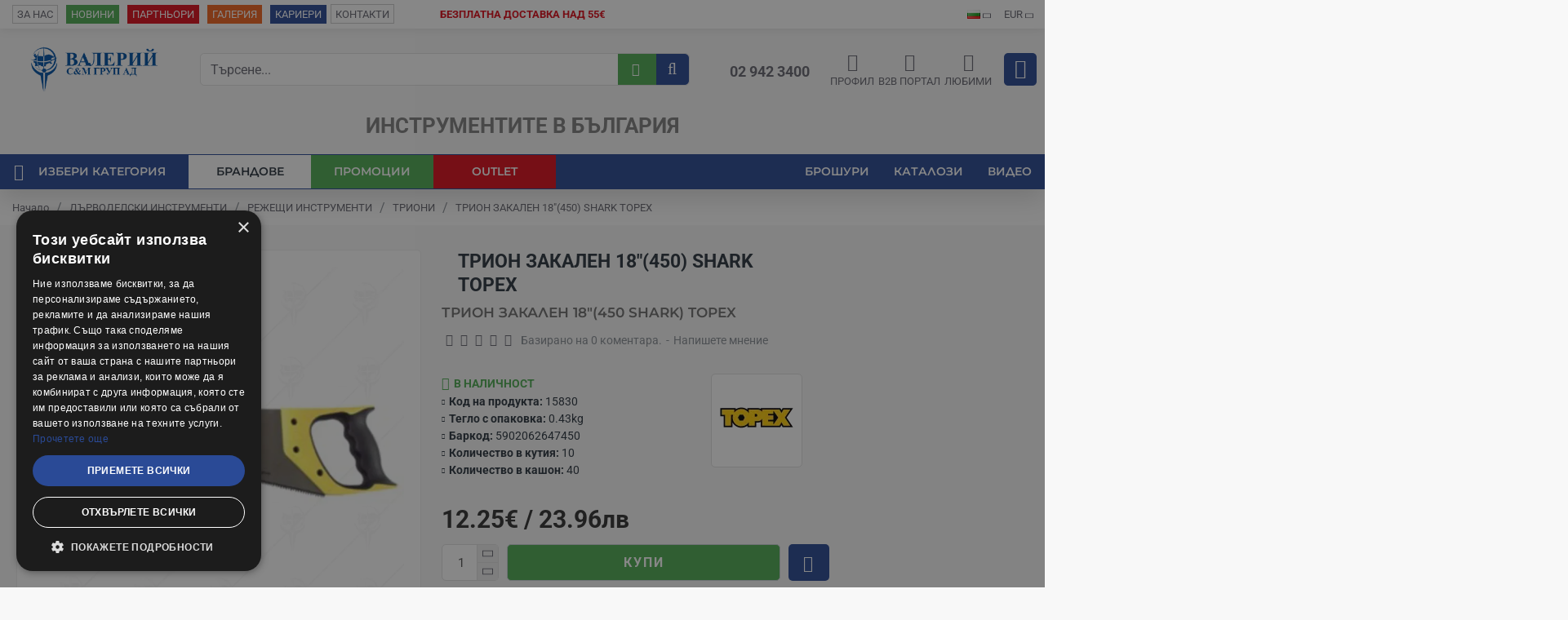

--- FILE ---
content_type: text/html; charset=utf-8
request_url: https://www.valerii.com/trion-zakalen-18inch-450-shark-topex-15830
body_size: 100846
content:
<!DOCTYPE html>
<html dir="ltr" lang="bg" class="desktop win chrome chrome63 webkit oc30 is-guest route-product-product product-442 store-0 skin-1 desktop-header-active mobile-sticky no-compare layout-2"
      data-jb="92b6faaf" data-jv="3.1.1"
      data-ov="3.0.2.0">
<head typeof="og:website" class="vistehead">
    <meta charset="UTF-8"/>
    <meta name="google-site-verification" content="d9TST2tsCjyXG04Fb4JHo9H_-AGa_QUAMCGONI3Tk24"/>
    <meta name="viewport" content="width=device-width, initial-scale=1.0">
    <meta http-equiv="X-UA-Compatible" content="IE=edge">
    <!-- Google Tag Manager 1 --> <!-- End Google Tag Manager -->




    <title>ТРИОН ЗАКАЛЕН 18&quot;(450) SHARK TOPEX -  valerii.com</title>
    <base href="https://www.valerii.com/"/>
            
        
                <meta name="description" content="ТРИОН ЗАКАЛЕН 18&quot;(450) SHARK TOPEX  от Valerii.com. ⇪ ТОП качество ⇪ На достъпни цени от 23.96лв / 12.25€ ✔️ Налични на склад ✔️ Поръчайте онлайн!"/>
                <meta name="keywords" content="Ножовка, Ръчния трион, Рязане с трион, Дърводелски инструменти, Nozhovka, Ruchniy trion, Ryazane s trion, Dardovodelski instrumenti, Hacksaw, Hand saw, Sawing, Carpentry tools"/>
                            <meta property="fb:app_id" content=""/>
                    <meta property="og:type" content="product"/>
                    <meta property="og:title" content="ТРИОН ЗАКАЛЕН 18&quot;(450) SHARK TOPEX"/>
                    <meta property="og:url" content="https://www.valerii.com/trion-zakalen-18inch-450-shark-topex-15830"/>
                    <meta property="og:image" content="https://www.valerii.com/image/cache/catalog/15830o-600x315w.jpg"/>
                    <meta property="og:image:width" content="600"/>
                    <meta property="og:image:height" content="315"/>
                    <meta property="og:description" content="Трион закален, за рязане на всички видове дърво. 
Брой зъби/инч: 7/ "
Дръжка: Двукомпонентна дръжка
Дължина: 18"/ 450 мм."/>
                    <meta name="twitter:card" content="summary"/>
                    <meta name="twitter:title" content="ТРИОН ЗАКАЛЕН 18&quot;(450) SHARK TOPEX"/>
                    <meta name="twitter:image" content="https://www.valerii.com/image/cache/catalog/15830o-200x200.jpg"/>
                    <meta name="twitter:image:width" content="200"/>
                    <meta name="twitter:image:height" content="200"/>
                    <meta name="twitter:description" content="Трион закален, за рязане на всички видове дърво. 
Брой зъби/инч: 7/ "
Дръжка: Двукомпонентна дръжка
Дължина: 18"/ 450 мм."/>
                    <script>window['Journal'] = {"isPopup":false,"isPhone":false,"isTablet":false,"isDesktop":true,"filterScrollTop":true,"filterUrlValuesSeparator":",","countdownDay":"\u0414\u043d\u0438","countdownHour":"\u0427\u0430\u0441\u043e\u0432\u0435","countdownMin":"\u041c\u0438\u043d","countdownSec":"\u0421\u0435\u043a","globalPageColumnLeftTabletStatus":false,"globalPageColumnRightTabletStatus":false,"scrollTop":true,"scrollToTop":false,"notificationHideAfter":"2000","quickviewPageStyleCloudZoomStatus":true,"quickviewPageStyleAdditionalImagesCarousel":true,"quickviewPageStyleAdditionalImagesCarouselStyleSpeed":"500","quickviewPageStyleAdditionalImagesCarouselStyleAutoPlay":false,"quickviewPageStyleAdditionalImagesCarouselStylePauseOnHover":true,"quickviewPageStyleAdditionalImagesCarouselStyleDelay":"3000","quickviewPageStyleAdditionalImagesCarouselStyleLoop":false,"quickviewPageStyleAdditionalImagesHeightAdjustment":"5","quickviewPageStylePriceUpdate":false,"quickviewPageStyleOptionsSelect":"none","quickviewText":"Quickview","mobileHeaderOn":"tablet","subcategoriesCarouselStyleSpeed":"500","subcategoriesCarouselStyleAutoPlay":false,"subcategoriesCarouselStylePauseOnHover":true,"subcategoriesCarouselStyleDelay":"3000","subcategoriesCarouselStyleLoop":false,"productPageStyleImageCarouselStyleSpeed":"500","productPageStyleImageCarouselStyleAutoPlay":false,"productPageStyleImageCarouselStylePauseOnHover":true,"productPageStyleImageCarouselStyleDelay":"3000","productPageStyleImageCarouselStyleLoop":false,"productPageStyleCloudZoomStatus":true,"productPageStyleCloudZoomPosition":"inner","productPageStyleAdditionalImagesCarousel":true,"productPageStyleAdditionalImagesCarouselStyleSpeed":"500","productPageStyleAdditionalImagesCarouselStyleAutoPlay":false,"productPageStyleAdditionalImagesCarouselStylePauseOnHover":true,"productPageStyleAdditionalImagesCarouselStyleDelay":"3000","productPageStyleAdditionalImagesCarouselStyleLoop":false,"productPageStyleAdditionalImagesHeightAdjustment":"","productPageStylePriceUpdate":true,"productPageStyleOptionsSelect":"none","infiniteScrollStatus":true,"infiniteScrollOffset":"5","infiniteScrollLoadPrev":"\u041f\u0440\u0435\u0434\u0438\u0448\u043d\u0438 \u043f\u0440\u043e\u0434\u0443\u043a\u0442\u0438","infiniteScrollLoadNext":"\u0421\u043b\u0435\u0434\u0432\u0430\u0449\u0438 \u043f\u0440\u043e\u0434\u0443\u043a\u0442\u0438","infiniteScrollLoading":"\u0417\u0430\u0440\u0435\u0436\u0434\u0430\u043d\u0435...","infiniteScrollNoneLeft":"","checkoutUrl":"https:\/\/www.valerii.com\/index.php?route=checkout\/checkout","headerHeight":"100","headerCompactHeight":"50","mobileMenuOn":"","searchStyleSearchAutoSuggestStatus":false,"searchStyleSearchAutoSuggestDescription":false,"headerMiniSearchDisplay":"default","stickyStatus":true,"stickyFullHomePadding":false,"stickyFullwidth":true,"stickyAt":"","stickyHeight":"","headerTopBarHeight":"35","topBarStatus":true,"headerType":"classic","headerMobileHeight":"60","headerMobileStickyStatus":true,"headerMobileTopBarVisibility":true,"headerMobileTopBarHeight":"40","headerNotice":[{"m":613,"c":"58ddc5b8"}],"columnsCount":0};</script> <script>// forEach polyfill
if (window.NodeList && !NodeList.prototype.forEach) {
	NodeList.prototype.forEach = Array.prototype.forEach;
}

(function () {
	if (Journal['isPhone']) {
		return;
	}

	var wrappers = ['search', 'cart', 'cart-content', 'logo', 'language', 'currency'];
	var documentClassList = document.documentElement.classList;

	function extractClassList() {
		return ['desktop', 'tablet', 'phone', 'desktop-header-active', 'mobile-header-active', 'mobile-menu-active'].filter(function (cls) {
			return documentClassList.contains(cls);
		});
	}

	function mqr(mqls, listener) {
		Object.keys(mqls).forEach(function (k) {
			mqls[k].addListener(listener);
		});

		listener();
	}

	function mobileMenu() {
		console.warn('mobile menu!');

		var element = document.querySelector('#main-menu');
		var wrapper = document.querySelector('.mobile-main-menu-wrapper');

		if (element && wrapper) {
			wrapper.appendChild(element);
		}

		var main_menu = document.querySelector('.main-menu');

		if (main_menu) {
			main_menu.classList.add('accordion-menu');
		}

		document.querySelectorAll('.main-menu .dropdown-toggle').forEach(function (element) {
			element.classList.remove('dropdown-toggle');
			element.classList.add('collapse-toggle');
			element.removeAttribute('data-toggle');
		});

		document.querySelectorAll('.main-menu .dropdown-menu').forEach(function (element) {
			element.classList.remove('dropdown-menu');
			element.classList.remove('j-dropdown');
			element.classList.add('collapse');
		});
	}

	function desktopMenu() {
		console.warn('desktop menu!');

		var element = document.querySelector('#main-menu');
		var wrapper = document.querySelector('.desktop-main-menu-wrapper');

		if (element && wrapper) {
			wrapper.insertBefore(element, document.querySelector('#main-menu-2'));
		}

		var main_menu = document.querySelector('.main-menu');

		if (main_menu) {
			main_menu.classList.remove('accordion-menu');
		}

		document.querySelectorAll('.main-menu .collapse-toggle').forEach(function (element) {
			element.classList.add('dropdown-toggle');
			element.classList.remove('collapse-toggle');
			element.setAttribute('data-toggle', 'dropdown');
		});

		document.querySelectorAll('.main-menu .collapse').forEach(function (element) {
			element.classList.add('dropdown-menu');
			element.classList.add('j-dropdown');
			element.classList.remove('collapse');
		});

		document.body.classList.remove('mobile-wrapper-open');
	}

	function mobileHeader() {
		console.warn('mobile header!');

		Object.keys(wrappers).forEach(function (k) {
			var element = document.querySelector('#' + wrappers[k]);
			var wrapper = document.querySelector('.mobile-' + wrappers[k] + '-wrapper');

			if (element && wrapper) {
				wrapper.appendChild(element);
			}

			if (wrappers[k] === 'cart-content') {
				if (element) {
					element.classList.remove('j-dropdown');
					element.classList.remove('dropdown-menu');
				}
			}
		});

		var search = document.querySelector('#search');
		var cart = document.querySelector('#cart');

		if (search && (Journal['searchStyle'] === 'full')) {
			search.classList.remove('full-search');
			search.classList.add('mini-search');
		}

		if (cart && (Journal['cartStyle'] === 'full')) {
			cart.classList.remove('full-cart');
			cart.classList.add('mini-cart')
		}
	}

	function desktopHeader() {
		console.warn('desktop header!');

		Object.keys(wrappers).forEach(function (k) {
			var element = document.querySelector('#' + wrappers[k]);
			var wrapper = document.querySelector('.desktop-' + wrappers[k] + '-wrapper');

			if (wrappers[k] === 'cart-content') {
				if (element) {
					element.classList.add('j-dropdown');
					element.classList.add('dropdown-menu');
					document.querySelector('#cart').appendChild(element);
				}
			} else {
				if (element && wrapper) {
					wrapper.appendChild(element);
				}
			}
		});

		var search = document.querySelector('#search');
		var cart = document.querySelector('#cart');

		if (search && (Journal['searchStyle'] === 'full')) {
			search.classList.remove('mini-search');
			search.classList.add('full-search');
		}

		if (cart && (Journal['cartStyle'] === 'full')) {
			cart.classList.remove('mini-cart');
			cart.classList.add('full-cart');
		}

		documentClassList.remove('mobile-cart-content-container-open');
		documentClassList.remove('mobile-main-menu-container-open');
		documentClassList.remove('mobile-overlay');
	}

	function moveElements(classList) {
		if (classList.includes('mobile-header-active')) {
			mobileHeader();
			mobileMenu();
		} else if (classList.includes('mobile-menu-active')) {
			desktopHeader();
			mobileMenu();
		} else {
			desktopHeader();
			desktopMenu();
		}
	}

	var mqls = {
		phone: window.matchMedia('(max-width: 768px)'),
		tablet: window.matchMedia('(max-width: 1024px)'),
		menu: window.matchMedia('(max-width: ' + Journal['mobileMenuOn'] + 'px)')
	};

	mqr(mqls, function () {
		var oldClassList = extractClassList();

		if (Journal['isDesktop']) {
			if (mqls.phone.matches) {
				documentClassList.remove('desktop');
				documentClassList.remove('tablet');
				documentClassList.add('mobile');
				documentClassList.add('phone');
			} else if (mqls.tablet.matches) {
				documentClassList.remove('desktop');
				documentClassList.remove('phone');
				documentClassList.add('mobile');
				documentClassList.add('tablet');
			} else {
				documentClassList.remove('mobile');
				documentClassList.remove('phone');
				documentClassList.remove('tablet');
				documentClassList.add('desktop');
			}

			if (documentClassList.contains('phone') || (documentClassList.contains('tablet') && Journal['mobileHeaderOn'] === 'tablet')) {
				documentClassList.remove('desktop-header-active');
				documentClassList.add('mobile-header-active');
			} else {
				documentClassList.remove('mobile-header-active');
				documentClassList.add('desktop-header-active');
			}
		}

		if (documentClassList.contains('desktop-header-active') && mqls.menu.matches) {
			documentClassList.add('mobile-menu-active');
		} else {
			documentClassList.remove('mobile-menu-active');
		}

		var newClassList = extractClassList();

		if (oldClassList.join(' ') !== newClassList.join(' ')) {
			if (documentClassList.contains('safari') && !documentClassList.contains('ipad') && navigator.maxTouchPoints && navigator.maxTouchPoints > 2) {
				window.fetch('index.php?route=journal3/journal3/device_detect', {
					method: 'POST',
					body: 'device=ipad',
					headers: {
						'Content-Type': 'application/x-www-form-urlencoded'
					}
				}).then(function (data) {
					return data.json();
				}).then(function (data) {
					if (data.response.reload) {
						window.location.reload();
					}
				});
			}

			if (document.readyState === 'loading') {
				document.addEventListener('DOMContentLoaded', function () {
					moveElements(newClassList);
				});
			} else {
				moveElements(newClassList);
			}
		}
	});

})();

(function () {
	var cookies = {};
	var style = document.createElement('style');
	var documentClassList = document.documentElement.classList;

	document.head.appendChild(style);

	document.cookie.split('; ').forEach(function (c) {
		var cc = c.split('=');
		cookies[cc[0]] = cc[1];
	});

	if (Journal['popup']) {
		for (var i in Journal['popup']) {
			if (!cookies['p-' + Journal['popup'][i]['c']]) {
				documentClassList.add('popup-open');
				documentClassList.add('popup-center');
				break;
			}
		}
	}

	if (Journal['notification']) {
		for (var i in Journal['notification']) {
			if (cookies['n-' + Journal['notification'][i]['c']]) {
				style.sheet.insertRule('.module-notification-' + Journal['notification'][i]['m'] + '{ display:none }');
			}
		}
	}

	if (Journal['headerNotice']) {
		for (var i in Journal['headerNotice']) {
			if (cookies['hn-' + Journal['headerNotice'][i]['c']]) {
				style.sheet.insertRule('.module-header_notice-' + Journal['headerNotice'][i]['m'] + '{ display:none }');
			}
		}
	}

	if (Journal['layoutNotice']) {
		for (var i in Journal['layoutNotice']) {
			if (cookies['ln-' + Journal['layoutNotice'][i]['c']]) {
				style.sheet.insertRule('.module-layout_notice-' + Journal['layoutNotice'][i]['m'] + '{ display:none }');
			}
		}
	}
})();
</script> <link href="https://www.valerii.com/trion-zakalen-18inch-450-shark-topex-15830" rel="canonical"/>
            <link href="https://www.valerii.com/image/catalog/media/favicon.ico" rel="icon"/>
                <script type="text/javascript" charset="UTF-8" src="//cdn.cookie-script.com/s/20108562bcd815856b5b392a65b5c56f.js"></script>
            <script async defer src="https://www.googletagmanager.com/gtag/js?id=G-2YMQJ0QD8F"></script><script>if ((typeof doNotTrackMe !== "function" || !doNotTrackMe()) && (typeof sm_has_consent !== "function" || sm_has_consent(0, 0, ""))) {
window.dataLayer = window.dataLayer || [];
function gtag(){dataLayer.push(arguments);}
gtag('js', new Date());}</script><style>@font-face{font-display:swap;font-family:'Montserrat';font-style:normal;font-weight:400;src:url(https://fonts.gstatic.com/s/montserrat/v31/JTUSjIg1_i6t8kCHKm459WRhyzbi.woff2) format('woff2');unicode-range:U+0460-052F, U+1C80-1C8A, U+20B4, U+2DE0-2DFF, U+A640-A69F, U+FE2E-FE2F}
@font-face{font-display:swap;font-family:'Montserrat';font-style:normal;font-weight:400;src:url(https://fonts.gstatic.com/s/montserrat/v31/JTUSjIg1_i6t8kCHKm459W1hyzbi.woff2) format('woff2');unicode-range:U+0301, U+0400-045F, U+0490-0491, U+04B0-04B1, U+2116}
@font-face{font-display:swap;font-family:'Montserrat';font-style:normal;font-weight:400;src:url(https://fonts.gstatic.com/s/montserrat/v31/JTUSjIg1_i6t8kCHKm459WZhyzbi.woff2) format('woff2');unicode-range:U+0102-0103, U+0110-0111, U+0128-0129, U+0168-0169, U+01A0-01A1, U+01AF-01B0, U+0300-0301, U+0303-0304, U+0308-0309, U+0323, U+0329, U+1EA0-1EF9, U+20AB}
@font-face{font-display:swap;font-family:'Montserrat';font-style:normal;font-weight:400;src:url(https://fonts.gstatic.com/s/montserrat/v31/JTUSjIg1_i6t8kCHKm459Wdhyzbi.woff2) format('woff2');unicode-range:U+0100-02BA, U+02BD-02C5, U+02C7-02CC, U+02CE-02D7, U+02DD-02FF, U+0304, U+0308, U+0329, U+1D00-1DBF, U+1E00-1E9F, U+1EF2-1EFF, U+2020, U+20A0-20AB, U+20AD-20C0, U+2113, U+2C60-2C7F, U+A720-A7FF}
@font-face{font-display:swap;font-family:'Montserrat';font-style:normal;font-weight:400;src:url(https://fonts.gstatic.com/s/montserrat/v31/JTUSjIg1_i6t8kCHKm459Wlhyw.woff2) format('woff2');unicode-range:U+0000-00FF, U+0131, U+0152-0153, U+02BB-02BC, U+02C6, U+02DA, U+02DC, U+0304, U+0308, U+0329, U+2000-206F, U+20AC, U+2122, U+2191, U+2193, U+2212, U+2215, U+FEFF, U+FFFD}
@font-face{font-display:swap;font-family:'Montserrat';font-style:normal;font-weight:600;src:url(https://fonts.gstatic.com/s/montserrat/v31/JTUSjIg1_i6t8kCHKm459WRhyzbi.woff2) format('woff2');unicode-range:U+0460-052F, U+1C80-1C8A, U+20B4, U+2DE0-2DFF, U+A640-A69F, U+FE2E-FE2F}
@font-face{font-display:swap;font-family:'Montserrat';font-style:normal;font-weight:600;src:url(https://fonts.gstatic.com/s/montserrat/v31/JTUSjIg1_i6t8kCHKm459W1hyzbi.woff2) format('woff2');unicode-range:U+0301, U+0400-045F, U+0490-0491, U+04B0-04B1, U+2116}
@font-face{font-display:swap;font-family:'Montserrat';font-style:normal;font-weight:600;src:url(https://fonts.gstatic.com/s/montserrat/v31/JTUSjIg1_i6t8kCHKm459WZhyzbi.woff2) format('woff2');unicode-range:U+0102-0103, U+0110-0111, U+0128-0129, U+0168-0169, U+01A0-01A1, U+01AF-01B0, U+0300-0301, U+0303-0304, U+0308-0309, U+0323, U+0329, U+1EA0-1EF9, U+20AB}
@font-face{font-display:swap;font-family:'Montserrat';font-style:normal;font-weight:600;src:url(https://fonts.gstatic.com/s/montserrat/v31/JTUSjIg1_i6t8kCHKm459Wdhyzbi.woff2) format('woff2');unicode-range:U+0100-02BA, U+02BD-02C5, U+02C7-02CC, U+02CE-02D7, U+02DD-02FF, U+0304, U+0308, U+0329, U+1D00-1DBF, U+1E00-1E9F, U+1EF2-1EFF, U+2020, U+20A0-20AB, U+20AD-20C0, U+2113, U+2C60-2C7F, U+A720-A7FF}
@font-face{font-display:swap;font-family:'Montserrat';font-style:normal;font-weight:600;src:url(https://fonts.gstatic.com/s/montserrat/v31/JTUSjIg1_i6t8kCHKm459Wlhyw.woff2) format('woff2');unicode-range:U+0000-00FF, U+0131, U+0152-0153, U+02BB-02BC, U+02C6, U+02DA, U+02DC, U+0304, U+0308, U+0329, U+2000-206F, U+20AC, U+2122, U+2191, U+2193, U+2212, U+2215, U+FEFF, U+FFFD}
@font-face{font-display:swap;font-family:'Montserrat';font-style:normal;font-weight:700;src:url(https://fonts.gstatic.com/s/montserrat/v31/JTUSjIg1_i6t8kCHKm459WRhyzbi.woff2) format('woff2');unicode-range:U+0460-052F, U+1C80-1C8A, U+20B4, U+2DE0-2DFF, U+A640-A69F, U+FE2E-FE2F}
@font-face{font-display:swap;font-family:'Montserrat';font-style:normal;font-weight:700;src:url(https://fonts.gstatic.com/s/montserrat/v31/JTUSjIg1_i6t8kCHKm459W1hyzbi.woff2) format('woff2');unicode-range:U+0301, U+0400-045F, U+0490-0491, U+04B0-04B1, U+2116}
@font-face{font-display:swap;font-family:'Montserrat';font-style:normal;font-weight:700;src:url(https://fonts.gstatic.com/s/montserrat/v31/JTUSjIg1_i6t8kCHKm459WZhyzbi.woff2) format('woff2');unicode-range:U+0102-0103, U+0110-0111, U+0128-0129, U+0168-0169, U+01A0-01A1, U+01AF-01B0, U+0300-0301, U+0303-0304, U+0308-0309, U+0323, U+0329, U+1EA0-1EF9, U+20AB}
@font-face{font-display:swap;font-family:'Montserrat';font-style:normal;font-weight:700;src:url(https://fonts.gstatic.com/s/montserrat/v31/JTUSjIg1_i6t8kCHKm459Wdhyzbi.woff2) format('woff2');unicode-range:U+0100-02BA, U+02BD-02C5, U+02C7-02CC, U+02CE-02D7, U+02DD-02FF, U+0304, U+0308, U+0329, U+1D00-1DBF, U+1E00-1E9F, U+1EF2-1EFF, U+2020, U+20A0-20AB, U+20AD-20C0, U+2113, U+2C60-2C7F, U+A720-A7FF}
@font-face{font-display:swap;font-family:'Montserrat';font-style:normal;font-weight:700;src:url(https://fonts.gstatic.com/s/montserrat/v31/JTUSjIg1_i6t8kCHKm459Wlhyw.woff2) format('woff2');unicode-range:U+0000-00FF, U+0131, U+0152-0153, U+02BB-02BC, U+02C6, U+02DA, U+02DC, U+0304, U+0308, U+0329, U+2000-206F, U+20AC, U+2122, U+2191, U+2193, U+2212, U+2215, U+FEFF, U+FFFD}
@font-face{font-display:swap;font-family:'Roboto';font-style:normal;font-weight:400;font-stretch:100%;src:url(https://fonts.gstatic.com/s/roboto/v50/KFO7CnqEu92Fr1ME7kSn66aGLdTylUAMa3GUBGEe.woff2) format('woff2');unicode-range:U+0460-052F, U+1C80-1C8A, U+20B4, U+2DE0-2DFF, U+A640-A69F, U+FE2E-FE2F}
@font-face{font-display:swap;font-family:'Roboto';font-style:normal;font-weight:400;font-stretch:100%;src:url(https://fonts.gstatic.com/s/roboto/v50/KFO7CnqEu92Fr1ME7kSn66aGLdTylUAMa3iUBGEe.woff2) format('woff2');unicode-range:U+0301, U+0400-045F, U+0490-0491, U+04B0-04B1, U+2116}
@font-face{font-display:swap;font-family:'Roboto';font-style:normal;font-weight:400;font-stretch:100%;src:url(https://fonts.gstatic.com/s/roboto/v50/KFO7CnqEu92Fr1ME7kSn66aGLdTylUAMa3CUBGEe.woff2) format('woff2');unicode-range:U+1F00-1FFF}
@font-face{font-display:swap;font-family:'Roboto';font-style:normal;font-weight:400;font-stretch:100%;src:url(https://fonts.gstatic.com/s/roboto/v50/KFO7CnqEu92Fr1ME7kSn66aGLdTylUAMa3-UBGEe.woff2) format('woff2');unicode-range:U+0370-0377, U+037A-037F, U+0384-038A, U+038C, U+038E-03A1, U+03A3-03FF}
@font-face{font-display:swap;font-family:'Roboto';font-style:normal;font-weight:400;font-stretch:100%;src:url(https://fonts.gstatic.com/s/roboto/v50/KFO7CnqEu92Fr1ME7kSn66aGLdTylUAMawCUBGEe.woff2) format('woff2');unicode-range:U+0302-0303, U+0305, U+0307-0308, U+0310, U+0312, U+0315, U+031A, U+0326-0327, U+032C, U+032F-0330, U+0332-0333, U+0338, U+033A, U+0346, U+034D, U+0391-03A1, U+03A3-03A9, U+03B1-03C9, U+03D1, U+03D5-03D6, U+03F0-03F1, U+03F4-03F5, U+2016-2017, U+2034-2038, U+203C, U+2040, U+2043, U+2047, U+2050, U+2057, U+205F, U+2070-2071, U+2074-208E, U+2090-209C, U+20D0-20DC, U+20E1, U+20E5-20EF, U+2100-2112, U+2114-2115, U+2117-2121, U+2123-214F, U+2190, U+2192, U+2194-21AE, U+21B0-21E5, U+21F1-21F2, U+21F4-2211, U+2213-2214, U+2216-22FF, U+2308-230B, U+2310, U+2319, U+231C-2321, U+2336-237A, U+237C, U+2395, U+239B-23B7, U+23D0, U+23DC-23E1, U+2474-2475, U+25AF, U+25B3, U+25B7, U+25BD, U+25C1, U+25CA, U+25CC, U+25FB, U+266D-266F, U+27C0-27FF, U+2900-2AFF, U+2B0E-2B11, U+2B30-2B4C, U+2BFE, U+3030, U+FF5B, U+FF5D, U+1D400-1D7FF, U+1EE00-1EEFF}
@font-face{font-display:swap;font-family:'Roboto';font-style:normal;font-weight:400;font-stretch:100%;src:url(https://fonts.gstatic.com/s/roboto/v50/KFO7CnqEu92Fr1ME7kSn66aGLdTylUAMaxKUBGEe.woff2) format('woff2');unicode-range:U+0001-000C, U+000E-001F, U+007F-009F, U+20DD-20E0, U+20E2-20E4, U+2150-218F, U+2190, U+2192, U+2194-2199, U+21AF, U+21E6-21F0, U+21F3, U+2218-2219, U+2299, U+22C4-22C6, U+2300-243F, U+2440-244A, U+2460-24FF, U+25A0-27BF, U+2800-28FF, U+2921-2922, U+2981, U+29BF, U+29EB, U+2B00-2BFF, U+4DC0-4DFF, U+FFF9-FFFB, U+10140-1018E, U+10190-1019C, U+101A0, U+101D0-101FD, U+102E0-102FB, U+10E60-10E7E, U+1D2C0-1D2D3, U+1D2E0-1D37F, U+1F000-1F0FF, U+1F100-1F1AD, U+1F1E6-1F1FF, U+1F30D-1F30F, U+1F315, U+1F31C, U+1F31E, U+1F320-1F32C, U+1F336, U+1F378, U+1F37D, U+1F382, U+1F393-1F39F, U+1F3A7-1F3A8, U+1F3AC-1F3AF, U+1F3C2, U+1F3C4-1F3C6, U+1F3CA-1F3CE, U+1F3D4-1F3E0, U+1F3ED, U+1F3F1-1F3F3, U+1F3F5-1F3F7, U+1F408, U+1F415, U+1F41F, U+1F426, U+1F43F, U+1F441-1F442, U+1F444, U+1F446-1F449, U+1F44C-1F44E, U+1F453, U+1F46A, U+1F47D, U+1F4A3, U+1F4B0, U+1F4B3, U+1F4B9, U+1F4BB, U+1F4BF, U+1F4C8-1F4CB, U+1F4D6, U+1F4DA, U+1F4DF, U+1F4E3-1F4E6, U+1F4EA-1F4ED, U+1F4F7, U+1F4F9-1F4FB, U+1F4FD-1F4FE, U+1F503, U+1F507-1F50B, U+1F50D, U+1F512-1F513, U+1F53E-1F54A, U+1F54F-1F5FA, U+1F610, U+1F650-1F67F, U+1F687, U+1F68D, U+1F691, U+1F694, U+1F698, U+1F6AD, U+1F6B2, U+1F6B9-1F6BA, U+1F6BC, U+1F6C6-1F6CF, U+1F6D3-1F6D7, U+1F6E0-1F6EA, U+1F6F0-1F6F3, U+1F6F7-1F6FC, U+1F700-1F7FF, U+1F800-1F80B, U+1F810-1F847, U+1F850-1F859, U+1F860-1F887, U+1F890-1F8AD, U+1F8B0-1F8BB, U+1F8C0-1F8C1, U+1F900-1F90B, U+1F93B, U+1F946, U+1F984, U+1F996, U+1F9E9, U+1FA00-1FA6F, U+1FA70-1FA7C, U+1FA80-1FA89, U+1FA8F-1FAC6, U+1FACE-1FADC, U+1FADF-1FAE9, U+1FAF0-1FAF8, U+1FB00-1FBFF}
@font-face{font-display:swap;font-family:'Roboto';font-style:normal;font-weight:400;font-stretch:100%;src:url(https://fonts.gstatic.com/s/roboto/v50/KFO7CnqEu92Fr1ME7kSn66aGLdTylUAMa3OUBGEe.woff2) format('woff2');unicode-range:U+0102-0103, U+0110-0111, U+0128-0129, U+0168-0169, U+01A0-01A1, U+01AF-01B0, U+0300-0301, U+0303-0304, U+0308-0309, U+0323, U+0329, U+1EA0-1EF9, U+20AB}
@font-face{font-display:swap;font-family:'Roboto';font-style:normal;font-weight:400;font-stretch:100%;src:url(https://fonts.gstatic.com/s/roboto/v50/KFO7CnqEu92Fr1ME7kSn66aGLdTylUAMa3KUBGEe.woff2) format('woff2');unicode-range:U+0100-02BA, U+02BD-02C5, U+02C7-02CC, U+02CE-02D7, U+02DD-02FF, U+0304, U+0308, U+0329, U+1D00-1DBF, U+1E00-1E9F, U+1EF2-1EFF, U+2020, U+20A0-20AB, U+20AD-20C0, U+2113, U+2C60-2C7F, U+A720-A7FF}
@font-face{font-display:swap;font-family:'Roboto';font-style:normal;font-weight:400;font-stretch:100%;src:url(https://fonts.gstatic.com/s/roboto/v50/KFO7CnqEu92Fr1ME7kSn66aGLdTylUAMa3yUBA.woff2) format('woff2');unicode-range:U+0000-00FF, U+0131, U+0152-0153, U+02BB-02BC, U+02C6, U+02DA, U+02DC, U+0304, U+0308, U+0329, U+2000-206F, U+20AC, U+2122, U+2191, U+2193, U+2212, U+2215, U+FEFF, U+FFFD}
@font-face{font-display:swap;font-family:'Roboto';font-style:normal;font-weight:700;font-stretch:100%;src:url(https://fonts.gstatic.com/s/roboto/v50/KFO7CnqEu92Fr1ME7kSn66aGLdTylUAMa3GUBGEe.woff2) format('woff2');unicode-range:U+0460-052F, U+1C80-1C8A, U+20B4, U+2DE0-2DFF, U+A640-A69F, U+FE2E-FE2F}
@font-face{font-display:swap;font-family:'Roboto';font-style:normal;font-weight:700;font-stretch:100%;src:url(https://fonts.gstatic.com/s/roboto/v50/KFO7CnqEu92Fr1ME7kSn66aGLdTylUAMa3iUBGEe.woff2) format('woff2');unicode-range:U+0301, U+0400-045F, U+0490-0491, U+04B0-04B1, U+2116}
@font-face{font-display:swap;font-family:'Roboto';font-style:normal;font-weight:700;font-stretch:100%;src:url(https://fonts.gstatic.com/s/roboto/v50/KFO7CnqEu92Fr1ME7kSn66aGLdTylUAMa3CUBGEe.woff2) format('woff2');unicode-range:U+1F00-1FFF}
@font-face{font-display:swap;font-family:'Roboto';font-style:normal;font-weight:700;font-stretch:100%;src:url(https://fonts.gstatic.com/s/roboto/v50/KFO7CnqEu92Fr1ME7kSn66aGLdTylUAMa3-UBGEe.woff2) format('woff2');unicode-range:U+0370-0377, U+037A-037F, U+0384-038A, U+038C, U+038E-03A1, U+03A3-03FF}
@font-face{font-display:swap;font-family:'Roboto';font-style:normal;font-weight:700;font-stretch:100%;src:url(https://fonts.gstatic.com/s/roboto/v50/KFO7CnqEu92Fr1ME7kSn66aGLdTylUAMawCUBGEe.woff2) format('woff2');unicode-range:U+0302-0303, U+0305, U+0307-0308, U+0310, U+0312, U+0315, U+031A, U+0326-0327, U+032C, U+032F-0330, U+0332-0333, U+0338, U+033A, U+0346, U+034D, U+0391-03A1, U+03A3-03A9, U+03B1-03C9, U+03D1, U+03D5-03D6, U+03F0-03F1, U+03F4-03F5, U+2016-2017, U+2034-2038, U+203C, U+2040, U+2043, U+2047, U+2050, U+2057, U+205F, U+2070-2071, U+2074-208E, U+2090-209C, U+20D0-20DC, U+20E1, U+20E5-20EF, U+2100-2112, U+2114-2115, U+2117-2121, U+2123-214F, U+2190, U+2192, U+2194-21AE, U+21B0-21E5, U+21F1-21F2, U+21F4-2211, U+2213-2214, U+2216-22FF, U+2308-230B, U+2310, U+2319, U+231C-2321, U+2336-237A, U+237C, U+2395, U+239B-23B7, U+23D0, U+23DC-23E1, U+2474-2475, U+25AF, U+25B3, U+25B7, U+25BD, U+25C1, U+25CA, U+25CC, U+25FB, U+266D-266F, U+27C0-27FF, U+2900-2AFF, U+2B0E-2B11, U+2B30-2B4C, U+2BFE, U+3030, U+FF5B, U+FF5D, U+1D400-1D7FF, U+1EE00-1EEFF}
@font-face{font-display:swap;font-family:'Roboto';font-style:normal;font-weight:700;font-stretch:100%;src:url(https://fonts.gstatic.com/s/roboto/v50/KFO7CnqEu92Fr1ME7kSn66aGLdTylUAMaxKUBGEe.woff2) format('woff2');unicode-range:U+0001-000C, U+000E-001F, U+007F-009F, U+20DD-20E0, U+20E2-20E4, U+2150-218F, U+2190, U+2192, U+2194-2199, U+21AF, U+21E6-21F0, U+21F3, U+2218-2219, U+2299, U+22C4-22C6, U+2300-243F, U+2440-244A, U+2460-24FF, U+25A0-27BF, U+2800-28FF, U+2921-2922, U+2981, U+29BF, U+29EB, U+2B00-2BFF, U+4DC0-4DFF, U+FFF9-FFFB, U+10140-1018E, U+10190-1019C, U+101A0, U+101D0-101FD, U+102E0-102FB, U+10E60-10E7E, U+1D2C0-1D2D3, U+1D2E0-1D37F, U+1F000-1F0FF, U+1F100-1F1AD, U+1F1E6-1F1FF, U+1F30D-1F30F, U+1F315, U+1F31C, U+1F31E, U+1F320-1F32C, U+1F336, U+1F378, U+1F37D, U+1F382, U+1F393-1F39F, U+1F3A7-1F3A8, U+1F3AC-1F3AF, U+1F3C2, U+1F3C4-1F3C6, U+1F3CA-1F3CE, U+1F3D4-1F3E0, U+1F3ED, U+1F3F1-1F3F3, U+1F3F5-1F3F7, U+1F408, U+1F415, U+1F41F, U+1F426, U+1F43F, U+1F441-1F442, U+1F444, U+1F446-1F449, U+1F44C-1F44E, U+1F453, U+1F46A, U+1F47D, U+1F4A3, U+1F4B0, U+1F4B3, U+1F4B9, U+1F4BB, U+1F4BF, U+1F4C8-1F4CB, U+1F4D6, U+1F4DA, U+1F4DF, U+1F4E3-1F4E6, U+1F4EA-1F4ED, U+1F4F7, U+1F4F9-1F4FB, U+1F4FD-1F4FE, U+1F503, U+1F507-1F50B, U+1F50D, U+1F512-1F513, U+1F53E-1F54A, U+1F54F-1F5FA, U+1F610, U+1F650-1F67F, U+1F687, U+1F68D, U+1F691, U+1F694, U+1F698, U+1F6AD, U+1F6B2, U+1F6B9-1F6BA, U+1F6BC, U+1F6C6-1F6CF, U+1F6D3-1F6D7, U+1F6E0-1F6EA, U+1F6F0-1F6F3, U+1F6F7-1F6FC, U+1F700-1F7FF, U+1F800-1F80B, U+1F810-1F847, U+1F850-1F859, U+1F860-1F887, U+1F890-1F8AD, U+1F8B0-1F8BB, U+1F8C0-1F8C1, U+1F900-1F90B, U+1F93B, U+1F946, U+1F984, U+1F996, U+1F9E9, U+1FA00-1FA6F, U+1FA70-1FA7C, U+1FA80-1FA89, U+1FA8F-1FAC6, U+1FACE-1FADC, U+1FADF-1FAE9, U+1FAF0-1FAF8, U+1FB00-1FBFF}
@font-face{font-display:swap;font-family:'Roboto';font-style:normal;font-weight:700;font-stretch:100%;src:url(https://fonts.gstatic.com/s/roboto/v50/KFO7CnqEu92Fr1ME7kSn66aGLdTylUAMa3OUBGEe.woff2) format('woff2');unicode-range:U+0102-0103, U+0110-0111, U+0128-0129, U+0168-0169, U+01A0-01A1, U+01AF-01B0, U+0300-0301, U+0303-0304, U+0308-0309, U+0323, U+0329, U+1EA0-1EF9, U+20AB}
@font-face{font-display:swap;font-family:'Roboto';font-style:normal;font-weight:700;font-stretch:100%;src:url(https://fonts.gstatic.com/s/roboto/v50/KFO7CnqEu92Fr1ME7kSn66aGLdTylUAMa3KUBGEe.woff2) format('woff2');unicode-range:U+0100-02BA, U+02BD-02C5, U+02C7-02CC, U+02CE-02D7, U+02DD-02FF, U+0304, U+0308, U+0329, U+1D00-1DBF, U+1E00-1E9F, U+1EF2-1EFF, U+2020, U+20A0-20AB, U+20AD-20C0, U+2113, U+2C60-2C7F, U+A720-A7FF}
@font-face{font-display:swap;font-family:'Roboto';font-style:normal;font-weight:700;font-stretch:100%;src:url(https://fonts.gstatic.com/s/roboto/v50/KFO7CnqEu92Fr1ME7kSn66aGLdTylUAMa3yUBA.woff2) format('woff2');unicode-range:U+0000-00FF, U+0131, U+0152-0153, U+02BB-02BC, U+02C6, U+02DA, U+02DC, U+0304, U+0308, U+0329, U+2000-206F, U+20AC, U+2122, U+2191, U+2193, U+2212, U+2215, U+FEFF, U+FFFD}
@font-face{font-display:swap;font-family:'Glyphicons Halflings';src:url(https://www.valerii.com/catalog/view/javascript/bootstrap/fonts/glyphicons-halflings-regular.eot);src:url(https://www.valerii.com/catalog/view/javascript/bootstrap/fonts/glyphicons-halflings-regular.eot?#iefix) format('embedded-opentype'),url(https://www.valerii.com/catalog/view/javascript/bootstrap/fonts/glyphicons-halflings-regular.woff2) format('woff2'),url(https://www.valerii.com/catalog/view/javascript/bootstrap/fonts/glyphicons-halflings-regular.woff) format('woff'),url(https://www.valerii.com/catalog/view/javascript/bootstrap/fonts/glyphicons-halflings-regular.ttf) format('truetype'),url(https://www.valerii.com/catalog/view/javascript/bootstrap/fonts/glyphicons-halflings-regular.svg#glyphicons_halflingsregular) format('svg')}
@font-face{font-display:swap;font-family:'FontAwesome';src:url('https://www.valerii.com/catalog/view/javascript/font-awesome/fonts/fontawesome-webfont.eot?v=4.7.0');src:url('https://www.valerii.com/catalog/view/javascript/font-awesome/fonts/fontawesome-webfont.eot?#iefix&v=4.7.0') format('embedded-opentype'),url('https://www.valerii.com/catalog/view/javascript/font-awesome/fonts/fontawesome-webfont.woff2?v=4.7.0') format('woff2'),url('https://www.valerii.com/catalog/view/javascript/font-awesome/fonts/fontawesome-webfont.woff?v=4.7.0') format('woff'),url('https://www.valerii.com/catalog/view/javascript/font-awesome/fonts/fontawesome-webfont.ttf?v=4.7.0') format('truetype'),url('https://www.valerii.com/catalog/view/javascript/font-awesome/fonts/fontawesome-webfont.svg?v=4.7.0#fontawesomeregular') format('svg');font-weight:normal;font-style:normal}
@font-face{font-display:swap;font-family:'icomoon';src:url('https://www.valerii.com/catalog/view/theme/journal3/icons/fonts/icomoon.ttf?gzj9ot') format('truetype'),
url('https://www.valerii.com/catalog/view/theme/journal3/icons/fonts/icomoon.woff?gzj9ot') format('woff'),
url('https://www.valerii.com/catalog/view/theme/journal3/icons/fonts/icomoon.svg?gzj9ot#icomoon') format('svg');font-weight:normal;font-style:normal;font-display:block}
@font-face{font-display:swap;font-family:lg;src:url(https://www.valerii.com/catalog/view/theme/journal3/lib/lightgallery/fonts/lg.eot?n1z373);src:url(https://www.valerii.com/catalog/view/theme/journal3/lib/lightgallery/fonts/lg.eot?#iefixn1z373) format("embedded-opentype"),url(https://www.valerii.com/catalog/view/theme/journal3/lib/lightgallery/fonts/lg.woff?n1z373) format("woff"),url(https://www.valerii.com/catalog/view/theme/journal3/lib/lightgallery/fonts/lg.ttf?n1z373) format("truetype"),url(https://www.valerii.com/catalog/view/theme/journal3/lib/lightgallery/fonts/lg.svg?n1z373#lg) format("svg");font-weight:400;font-style:normal}
</style>
<style>[data-s]{height:auto}

/* */


/* */

html{font-family:sans-serif;-webkit-text-size-adjust:100%;-ms-text-size-adjust:100%}body{margin:0}article,aside,details,figcaption,figure,footer,header,hgroup,main,menu,nav,section,summary{display:block}[hidden],template{display:none}a{background-color:transparent}b,strong{font-weight:700}h1{margin:.67em 0;font-size:2em}img{border:0}hr{height:0;-webkit-box-sizing:content-box;-moz-box-sizing:content-box;box-sizing:content-box}code,kbd,pre,samp{font-family:monospace,monospace;font-size:1em}button,input,optgroup,select,textarea{margin:0;font:inherit;color:inherit}button{overflow:visible}button,select{text-transform:none}button,html input[type=button],input[type=reset],input[type=submit]{-webkit-appearance:button;cursor:pointer}input{line-height:normal}fieldset{padding:.35em .625em .75em;margin:0
2px;border:1px
solid silver}legend{padding:0;border:0}textarea{overflow:auto}@media print{*,:after,:before{color:#000!important;text-shadow:none!important;background:0 0!important;-webkit-box-shadow:none!important;box-shadow:none!important}a,a:visited{text-decoration:underline}img,tr{page-break-inside:avoid}img{max-width:100%!important}h2,h3,p{orphans:3;widows:3}h2,h3{page-break-after:avoid}.label{border:1px
solid #000}}*{-webkit-box-sizing:border-box;-moz-box-sizing:border-box;box-sizing:border-box}:after,:before{-webkit-box-sizing:border-box;-moz-box-sizing:border-box;box-sizing:border-box}html{font-size:10px;-webkit-tap-highlight-color:rgba(0,0,0,0)}body{font-family:"Helvetica Neue",Helvetica,Arial,sans-serif;font-size:14px;line-height:1.42857143;color:#333;background-color:#fff}button,input,select,textarea{font-family:inherit;font-size:inherit;line-height:inherit}a{color:#337ab7;text-decoration:none}img{vertical-align:middle}.carousel-inner>.item>a>img,.carousel-inner>.item>img,.img-responsive,.thumbnail a>img,.thumbnail>img{display:block;max-width:100%;height:auto}hr{margin-top:20px;margin-bottom:20px;border:0;border-top:1px solid #eee}[role=button]{cursor:pointer}.h1,.h2,.h3,.h4,.h5,.h6,h1,h2,h3,h4,h5,h6{font-family:inherit;font-weight:500;line-height:1.1;color:inherit}.h1,.h2,.h3,h1,h2,h3{margin-top:20px;margin-bottom:10px}.h1,h1{font-size:36px}.h2,h2{font-size:30px}.h3,h3{font-size:24px}p{margin:0
0 10px}.text-center{text-align:center}ol,ul{margin-top:0;margin-bottom:10px}ol ol,ol ul,ul ol,ul
ul{margin-bottom:0}.list-unstyled{padding-left:0;list-style:none}code,kbd,pre,samp{font-family:Menlo,Monaco,Consolas,"Courier New",monospace}code{padding:2px
4px;font-size:90%;color:#c7254e;background-color:#f9f2f4;border-radius:4px}.container{padding-right:15px;padding-left:15px;margin-right:auto;margin-left:auto}@media (min-width:768px){.container{width:750px}}@media (min-width:992px){.container{width:970px}}@media (min-width:1200px){.container{width:1170px}}.row{margin-right:-15px;margin-left:-15px}.col-lg-1,.col-lg-10,.col-lg-11,.col-lg-12,.col-lg-2,.col-lg-3,.col-lg-4,.col-lg-5,.col-lg-6,.col-lg-7,.col-lg-8,.col-lg-9,.col-md-1,.col-md-10,.col-md-11,.col-md-12,.col-md-2,.col-md-3,.col-md-4,.col-md-5,.col-md-6,.col-md-7,.col-md-8,.col-md-9,.col-sm-1,.col-sm-10,.col-sm-11,.col-sm-12,.col-sm-2,.col-sm-3,.col-sm-4,.col-sm-5,.col-sm-6,.col-sm-7,.col-sm-8,.col-sm-9,.col-xs-1,.col-xs-10,.col-xs-11,.col-xs-12,.col-xs-2,.col-xs-3,.col-xs-4,.col-xs-5,.col-xs-6,.col-xs-7,.col-xs-8,.col-xs-9{position:relative;min-height:1px;padding-right:15px;padding-left:15px}@media (min-width:768px){.col-sm-1,.col-sm-10,.col-sm-11,.col-sm-12,.col-sm-2,.col-sm-3,.col-sm-4,.col-sm-5,.col-sm-6,.col-sm-7,.col-sm-8,.col-sm-9{float:left}.col-sm-10{width:83.33333333%}.col-sm-9{width:75%}.col-sm-3{width:25%}.col-sm-2{width:16.66666667%}}caption{padding-top:8px;padding-bottom:8px;color:#777;text-align:left}table col[class*=col-]{position:static;display:table-column;float:none}table td[class*=col-],table th[class*=col-]{position:static;display:table-cell;float:none}fieldset{min-width:0;padding:0;margin:0;border:0}legend{display:block;width:100%;padding:0;margin-bottom:20px;font-size:21px;line-height:inherit;color:#333;border:0;border-bottom:1px solid #e5e5e5}label{display:inline-block;max-width:100%;margin-bottom:5px;font-weight:700}.form-control{display:block;width:100%;height:34px;padding:6px
12px;font-size:14px;line-height:1.42857143;color:#555;background-color:#fff;background-image:none;border:1px
solid #ccc;border-radius:4px;-webkit-box-shadow:inset 0 1px 1px rgba(0,0,0,.075);box-shadow:inset 0 1px 1px rgba(0,0,0,.075);-webkit-transition:border-color ease-in-out .15s,-webkit-box-shadow ease-in-out .15s;-o-transition:border-color ease-in-out .15s,box-shadow ease-in-out .15s;transition:border-color ease-in-out .15s,box-shadow ease-in-out .15s}textarea.form-control{height:auto}.form-group{margin-bottom:15px}.checkbox,.radio{position:relative;display:block;margin-top:10px;margin-bottom:10px}.checkbox label,.radio
label{min-height:20px;padding-left:20px;margin-bottom:0;font-weight:400;cursor:pointer}.checkbox+.checkbox,.radio+.radio{margin-top:-5px}.form-horizontal .checkbox,.form-horizontal .checkbox-inline,.form-horizontal .radio,.form-horizontal .radio-inline{padding-top:7px;margin-top:0;margin-bottom:0}.form-horizontal .checkbox,.form-horizontal
.radio{min-height:27px}.form-horizontal .form-group{margin-right:-15px;margin-left:-15px}@media (min-width:768px){.form-horizontal .control-label{padding-top:7px;margin-bottom:0;text-align:right}}.btn{display:inline-block;padding:6px
12px;margin-bottom:0;font-size:14px;font-weight:400;line-height:1.42857143;text-align:center;white-space:nowrap;vertical-align:middle;-ms-touch-action:manipulation;touch-action:manipulation;cursor:pointer;-webkit-user-select:none;-moz-user-select:none;-ms-user-select:none;user-select:none;background-image:none;border:1px
solid transparent;border-radius:4px}.btn-default{color:#333;background-color:#fff;border-color:#ccc}.btn-primary{color:#fff;background-color:#337ab7;border-color:#2e6da4}.btn-group-lg>.btn,.btn-lg{padding:10px
16px;font-size:18px;line-height:1.3333333;border-radius:6px}.collapse{display:none}.collapse.in{display:block}.dropdown,.dropup{position:relative}.dropdown-menu{position:absolute;top:100%;left:0;z-index:1000;display:none;float:left;min-width:160px;padding:5px
0;margin:2px
0 0;font-size:14px;text-align:left;list-style:none;background-color:#fff;-webkit-background-clip:padding-box;background-clip:padding-box;border:1px
solid #ccc;border:1px
solid rgba(0,0,0,.15);border-radius:4px;-webkit-box-shadow:0 6px 12px rgba(0,0,0,.175);box-shadow:0 6px 12px rgba(0,0,0,.175)}.dropdown-menu.pull-right{right:0;left:auto}.dropdown-menu>li>a{display:block;padding:3px
20px;clear:both;font-weight:400;line-height:1.42857143;color:#333;white-space:nowrap}[data-toggle=buttons]>.btn input[type=checkbox],[data-toggle=buttons]>.btn input[type=radio],[data-toggle=buttons]>.btn-group>.btn input[type=checkbox],[data-toggle=buttons]>.btn-group>.btn input[type=radio]{position:absolute;clip:rect(0,0,0,0);pointer-events:none}.input-group{position:relative;display:table;border-collapse:separate}.input-group[class*=col-]{float:none;padding-right:0;padding-left:0}.input-group .form-control{position:relative;z-index:2;float:left;width:100%;margin-bottom:0}.input-group .form-control,.input-group-addon,.input-group-btn{display:table-cell}.input-group .form-control:not(:first-child):not(:last-child),.input-group-addon:not(:first-child):not(:last-child),.input-group-btn:not(:first-child):not(:last-child){border-radius:0}.input-group-addon,.input-group-btn{width:1%;white-space:nowrap;vertical-align:middle}.input-group-btn{position:relative;font-size:0;white-space:nowrap}.input-group-btn>.btn{position:relative}.input-group-btn>.btn+.btn{margin-left:-1px}.navbar-nav{margin:7.5px -15px}.navbar-nav>li>a{padding-top:10px;padding-bottom:10px;line-height:20px}@media (min-width:768px){.navbar-nav{float:left;margin:0}.navbar-nav>li{float:left}.navbar-nav>li>a{padding-top:15px;padding-bottom:15px}}.navbar-nav>li>.dropdown-menu{margin-top:0;border-top-left-radius:0;border-top-right-radius:0}.breadcrumb{padding:8px
15px;margin-bottom:20px;list-style:none;background-color:#f5f5f5;border-radius:4px}.breadcrumb>li{display:inline-block}.breadcrumb>li+li:before{padding:0
5px;color:#ccc;content:"/\00a0"}.label{display:inline;padding:.2em .6em .3em;font-size:75%;font-weight:700;line-height:1;color:#fff;text-align:center;white-space:nowrap;vertical-align:baseline;border-radius:.25em}.btn
.label{position:relative;top:-1px}@-webkit-keyframes progress-bar-stripes{from{background-position:40px 0}to{background-position:0 0}}@-o-keyframes progress-bar-stripes{from{background-position:40px 0}to{background-position:0 0}}@keyframes progress-bar-stripes{from{background-position:40px 0}to{background-position:0 0}}.modal{position:fixed;top:0;right:0;bottom:0;left:0;z-index:1050;display:none;overflow:hidden;-webkit-overflow-scrolling:touch;outline:0}.tooltip{position:absolute;z-index:1070;display:block;font-family:"Helvetica Neue",Helvetica,Arial,sans-serif;font-size:12px;font-style:normal;font-weight:400;line-height:1.42857143;text-align:left;text-align:start;text-decoration:none;text-shadow:none;text-transform:none;letter-spacing:normal;word-break:normal;word-spacing:normal;word-wrap:normal;white-space:normal;filter:alpha(opacity=0);opacity:0;line-break:auto}.tooltip.in{filter:alpha(opacity=90);opacity:.9}.tooltip.top{padding:5px
0;margin-top:-3px}.tooltip.bottom{padding:5px
0;margin-top:3px}.btn-group-vertical>.btn-group:after,.btn-group-vertical>.btn-group:before,.btn-toolbar:after,.btn-toolbar:before,.clearfix:after,.clearfix:before,.container-fluid:after,.container-fluid:before,.container:after,.container:before,.dl-horizontal dd:after,.dl-horizontal dd:before,.form-horizontal .form-group:after,.form-horizontal .form-group:before,.modal-footer:after,.modal-footer:before,.nav:after,.nav:before,.navbar-collapse:after,.navbar-collapse:before,.navbar-header:after,.navbar-header:before,.navbar:after,.navbar:before,.pager:after,.pager:before,.panel-body:after,.panel-body:before,.row:after,.row:before{display:table;content:" "}.btn-group-vertical>.btn-group:after,.btn-toolbar:after,.clearfix:after,.container-fluid:after,.container:after,.dl-horizontal dd:after,.form-horizontal .form-group:after,.modal-footer:after,.nav:after,.navbar-collapse:after,.navbar-header:after,.navbar:after,.pager:after,.panel-body:after,.row:after{clear:both}.pull-right{float:right!important}.hidden{display:none!important}@-ms-viewport{width:device-width}
/* */

.fa{display:inline-block;font:normal normal normal 14px/1 FontAwesome;font-size:inherit;text-rendering:auto;-webkit-font-smoothing:antialiased;-moz-osx-font-smoothing:grayscale}.pull-right{float:right}.fa.pull-right{margin-left:.3em}.fa-stack{position:relative;display:inline-block;width:2em;height:2em;line-height:2em;vertical-align:middle}.fa-stack-1x,.fa-stack-2x{position:absolute;left:0;width:100%;text-align:center}.fa-stack-1x{line-height:inherit}.fa-stack-2x{font-size:2em}.fa-star-o:before{content:"\f006"}.fa-home:before{content:"\f015"}.fa-plus:before{content:"\f067"}.fa-shopping-cart:before{content:"\f07a"}.fa-angle-up:before{content:"\f106"}.fa-angle-down:before{content:"\f107"}.fa-microphone:before{content:"\f130"}
/* */

.icon{font-family:'icomoon' !important;speak:none;font-style:normal;font-weight:normal;font-variant:normal;text-transform:none;line-height:1;-webkit-font-smoothing:antialiased;-moz-osx-font-smoothing:grayscale}
/* */

.zm-viewer{position:absolute;display:none;overflow:hidden;background:url(https://www.valerii.com/catalog/view/theme/journal3/lib/imagezoom/loading.gif) no-repeat center center;cursor:crosshair;z-index:9999}.lg-outer
*{-webkit-box-sizing:border-box;-moz-box-sizing:border-box;box-sizing:border-box}
/* */

.lg-css3.lg-zoom-in .lg-item{opacity:0}
/* */

.swiper-container{margin:0
auto;position:relative;overflow:hidden;list-style:none;padding:0;z-index:1}.swiper-wrapper{position:relative;width:100%;height:100%;z-index:1;display:-webkit-box;display:-webkit-flex;display:-ms-flexbox;display:flex;-webkit-transition-property:-webkit-transform;transition-property:-webkit-transform;-o-transition-property:transform;transition-property:transform;transition-property:transform,-webkit-transform;-webkit-box-sizing:content-box;box-sizing:content-box}.swiper-container-android .swiper-slide,.swiper-wrapper{-webkit-transform:translate3d(0,0,0);transform:translate3d(0,0,0)}.swiper-slide{-webkit-flex-shrink:0;-ms-flex-negative:0;flex-shrink:0;width:100%;height:100%;position:relative;-webkit-transition-property:-webkit-transform;transition-property:-webkit-transform;-o-transition-property:transform;transition-property:transform;transition-property:transform,-webkit-transform}.swiper-button-next,.swiper-button-prev{position:absolute;top:50%;width:27px;height:44px;margin-top:-22px;z-index:10;cursor:pointer;background-size:27px 44px;background-position:center;background-repeat:no-repeat}.swiper-button-prev,.swiper-container-rtl .swiper-button-next{background-image:url("data:image/svg+xml;charset=utf-8,%3Csvg%20xmlns%3D'http%3A%2F%2Fwww.w3.org%2F2000%2Fsvg'%20viewBox%3D'0%200%2027%2044'%3E%3Cpath%20d%3D'M0%2C22L22%2C0l2.1%2C2.1L4.2%2C22l19.9%2C19.9L22%2C44L0%2C22L0%2C22L0%2C22z'%20fill%3D'%23007aff'%2F%3E%3C%2Fsvg%3E");left:10px;right:auto}.swiper-button-next,.swiper-container-rtl .swiper-button-prev{background-image:url("data:image/svg+xml;charset=utf-8,%3Csvg%20xmlns%3D'http%3A%2F%2Fwww.w3.org%2F2000%2Fsvg'%20viewBox%3D'0%200%2027%2044'%3E%3Cpath%20d%3D'M27%2C22L27%2C22L5%2C44l-2.1-2.1L22.8%2C22L2.9%2C2.1L5%2C0L27%2C22L27%2C22z'%20fill%3D'%23007aff'%2F%3E%3C%2Fsvg%3E");right:10px;left:auto}.swiper-pagination{position:absolute;text-align:center;-webkit-transition:.3s opacity;-o-transition:.3s opacity;transition:.3s opacity;-webkit-transform:translate3d(0,0,0);transform:translate3d(0,0,0);z-index:10}
/* */

.col-md-3.business-left-menu{padding-top:0 !important}body{overflow-x:hidden}.wrapper,
.mega-menu-content,
.site-wrapper>.container{max-width:1024px}.site-wrapper{position:relative;width:100%;min-height:100vh;display:-webkit-box;display:-ms-flexbox;display:flex;-webkit-box-orient:vertical;-webkit-box-direction:normal;-ms-flex-direction:column;flex-direction:column;margin:0
auto}.site-wrapper>.container{width:100%;padding:0;display:-webkit-box;display:-ms-flexbox;display:flex;-webkit-box-orient:vertical;-webkit-box-direction:normal;-ms-flex-direction:column;flex-direction:column;-webkit-box-flex:1;-ms-flex-positive:1;flex-grow:1}.site-wrapper>.container>.row{display:-webkit-box;display:-ms-flexbox;display:flex;-webkit-box-flex:1;-ms-flex-positive:1;flex-grow:1}.row{margin-left:0;margin-right:0}.row>div{padding-left:0;padding-right:0}.site-wrapper>.container::before,
.site-wrapper>.container::after,
.site-wrapper>.container>.row::before,
.site-wrapper>.container>.row::after{display:none}#content{width:100%}.title{position:relative;line-height:1.2;margin:0;padding:0}.title span::after{top:1px}html:not(.popup) .site-wrapper>h1.page-title>span{display:block;margin:0
auto}html:not(.popup) .site-wrapper>h1.page-title::after{display:none !important}footer{clear:both;margin-top:auto;z-index:1}.desktop.footer-reveal .site-wrapper>*:not(footer){z-index:2}.breadcrumb{margin:0;border-radius:0;position:relative;padding:0;background-color:transparent;width:100%;margin:0
auto}.breadcrumb>li{position:relative;word-break:break-all;display:-webkit-inline-box;display:-ms-inline-flexbox;display:inline-flex;-webkit-box-align:center;-ms-flex-align:center;align-items:center}.breadcrumb::before{content:"";position:absolute;width:100vw;height:100%;left:50%;margin-left:-50vw;top:0;z-index:-1}.expand-block{position:relative}.scroll-top{display:none;position:fixed;z-index:10001;right:20px;bottom:10px;cursor:pointer}.scroll-top
i{font-size:50px}.breadcrumb+span{height:0}.modal{color:#333}.grid-rows{display:-webkit-box;display:-ms-flexbox;display:flex;-webkit-box-orient:vertical;-webkit-box-direction:normal;-ms-flex-direction:column;flex-direction:column}.grid-row{position:relative;-webkit-backface-visibility:hidden;backface-visibility:hidden}.grid-row::before{width:100vw;height:100%;position:absolute;top:0;left:50%;pointer-events:none;-webkit-backface-visibility:hidden;backface-visibility:hidden;outline:1px
solid transparent}.mega-menu .grid-row{overflow:hidden}.grid-cols{display:-webkit-box;display:-ms-flexbox;display:flex;-ms-flex-wrap:wrap;flex-wrap:wrap;margin:0
auto;height:100%}.grid-col{width:100%;position:relative}.module{position:relative}.grid-items{height:100%;display:-webkit-box;display:-ms-flexbox;display:flex;-webkit-box-orient:vertical;-webkit-box-direction:normal;-ms-flex-direction:column;flex-direction:column}.grid-item{width:100%}.desktop #top .grid-col::before,
.desktop #content-top .grid-col::before,
.desktop #bottom .grid-col::before{pointer-events:none;position:absolute;padding:0
4px;font-size:12px;top:0;left:0;background-color:palegreen;z-index:10}.desktop #top .grid-col:hover::before,
.desktop #content-top .grid-col:hover::before,
.desktop #bottom .grid-col:hover::before{content:attr(data-dimensions)}.desktop #top .grid-cols>div:only-of-type::before{display:none}::before,
::after{position:relative;font-size:inherit;text-rendering:auto;-webkit-font-smoothing:antialiased;-moz-osx-font-smoothing:grayscale;font-weight:400}.fa{position:relative}.h1,
.h2,
.h3,
h1,
h2,
h3,
.h4,
.h5,
.h6,
h4,
h5,
h6{margin:0;font-weight:700}p{margin:0}img{max-width:100%;height:auto;-ms-flex-item-align:start;align-self:flex-start}.language-flag{max-width:none}.lazyload,
.lazyloading{opacity:0}a,
button{-ms-touch-action:manipulation;touch-action:manipulation}button{border:none;outline:none;margin:0;padding:0}.btn{border:none;border-radius:0;background:transparent;padding:0;display:-webkit-inline-box;display:-ms-inline-flexbox;display:inline-flex;-webkit-box-align:center;-ms-flex-align:center;align-items:center;-webkit-box-pack:center;-ms-flex-pack:center;justify-content:center;position:relative;line-height:1;min-width:0;-webkit-transition:all 0.1s ease-out;transition:all 0.1s ease-out}.btn .count-badge{margin:0}:focus{outline:none}.buttons{display:-webkit-box;display:-ms-flexbox;display:flex;-webkit-box-align:end;-ms-flex-align:end;align-items:flex-end;-webkit-box-pack:end;-ms-flex-pack:end;justify-content:flex-end;-ms-flex-wrap:wrap;flex-wrap:wrap;-webkit-transition:all 0.1s ease-out;transition:all 0.1s ease-out}.buttons .pull-right{display:-webkit-box;display:-ms-flexbox;display:flex;-ms-flex-wrap:wrap;flex-wrap:wrap;-webkit-box-pack:end;-ms-flex-pack:end;justify-content:flex-end;-webkit-box-align:center;-ms-flex-align:center;align-items:center;-webkit-box-flex:1;-ms-flex:1;flex:1}.buttons .pull-right>a:not(.btn){margin:0
5px}.buttons .pull-right>a:not(.btn)+input{margin:0
5px 0 0}.count-badge{font-size:10px;margin-left:5px;min-width:1.65em;height:1.65em;padding:0
3px;display:-webkit-inline-box;display:-ms-inline-flexbox;display:inline-flex;-webkit-box-flex:0;-ms-flex:0 0 auto;flex:0 0 auto;-webkit-box-align:center;-ms-flex-align:center;align-items:center;-webkit-box-pack:center;-ms-flex-pack:center;justify-content:center;line-height:0}.fa-stack{font-size:15px;width:1.1em;height:1em;line-height:1}.fa-stack
i{font-size:1em}.fa-stack-1x,
.fa-stack-2x{position:absolute;left:0;width:100%;text-align:center}label{font-weight:400;position:relative}legend{border:none;margin:10px
0;color:inherit}.form-group{display:-webkit-box;display:-ms-flexbox;display:flex;-ms-flex-wrap:wrap;flex-wrap:wrap;position:relative;margin:0;-webkit-transition:all 0.05s ease-out;transition:all 0.05s ease-out}.form-group>div{display:-webkit-box;display:-ms-flexbox;display:flex;-ms-flex-wrap:wrap;flex-wrap:wrap}.form-group .control-label{padding:0;margin:0;width:auto;text-align:left;float:none;display:-webkit-box;display:-ms-flexbox;display:flex;border-width:0 0 1px 0;-ms-flex-item-align:start;align-self:flex-start;width:100%}.form-group .control-label+div{width:auto;-webkit-box-flex:1;-ms-flex:1 1 200px;flex:1 1 200px;padding-left:0;padding-right:0;float:none}.form-group .input-group{-ms-flex-wrap:nowrap;flex-wrap:nowrap}.form-group
fieldset{width:100%}.radio,
.checkbox{padding:0
15px 0 0;margin:0;display:-webkit-inline-box;display:-ms-inline-flexbox;display:inline-flex;-webkit-box-align:center;-ms-flex-align:center;align-items:center}.radio input,
.checkbox
input{margin:0}.radio label,
.checkbox
label{display:inline-block;-webkit-box-align:center;-ms-flex-align:center;align-items:center}.radio a,
.checkbox
a{padding:0
3px}.radio+.radio,
.radio+.checkbox{margin-top:0}.form-control{border-radius:0 !important;border-color:transparent;line-height:1.3;color:#555;background-color:white;-webkit-transition:all 0.07s ease-out;transition:all 0.07s ease-out;-webkit-box-sizing:border-box;box-sizing:border-box;-webkit-box-shadow:none;box-shadow:none}input.form-control{min-width:35px;-webkit-transition:all 0.075s ease-out;transition:all 0.075s ease-out;width:auto;-webkit-box-flex:1;-ms-flex-positive:1;flex-grow:1}.input-group{display:-webkit-box;display:-ms-flexbox;display:flex;-webkit-box-align:center;-ms-flex-align:center;align-items:center}.input-group input.form-control{height:100%;display:-webkit-box;display:-ms-flexbox;display:flex}.input-group .input-group-btn{width:auto;height:100%}.input-group
.btn{height:100%}.input-group .btn
i{position:absolute;top:50%;left:50%;-webkit-transform:translate(-50%, -50%);transform:translate(-50%, -50%)}#input-captcha{max-width:140px}#input-captcha+img{margin:0
7px}.form-horizontal .form-group{margin-left:0;margin-right:0;display:-webkit-box;display:-ms-flexbox;display:flex;-ms-flex-wrap:wrap;flex-wrap:wrap}.form-horizontal .radio,
.form-horizontal
.checkbox{padding-top:5px;min-height:20px}fieldset+fieldset{margin-top:20px}.required .control-label::after{content:"*";position:relative;font-family:inherit;margin-left:3px;line-height:1.2;max-height:10px}.required .control-label+div::before{display:none;content:"*";position:absolute;-webkit-transform:translateX(-150%);transform:translateX(-150%);font-family:inherit;line-height:1.2;max-height:10px}.stepper{display:-webkit-inline-box;display:-ms-inline-flexbox;display:inline-flex;-webkit-box-align:center;-ms-flex-align:center;align-items:center;position:relative;overflow:hidden;width:50px;height:100%;border-width:1px;min-height:30px;font-size:15px;-webkit-transition:all 0.05s ease-out;transition:all 0.05s ease-out}.stepper .form-control{width:100%;height:100%;min-height:28px;border-radius:inherit !important;border-width:0;text-align:center;padding:0
20px 0 2px;font-size:13px;-webkit-transition:all 0.05s ease-out;transition:all 0.05s ease-out}.stepper
span{position:absolute;right:0;top:0;display:-webkit-box;display:-ms-flexbox;display:flex;-webkit-box-orient:vertical;-webkit-box-direction:normal;-ms-flex-direction:column;flex-direction:column;height:100%;border-width:0 0 0 1px;border-color:inherit;border-style:inherit;z-index:10}.stepper span
i{cursor:pointer;width:100%;min-width:18px;background:#E6E6E6;display:-webkit-box;display:-ms-flexbox;display:flex;-webkit-box-align:center;-ms-flex-align:center;align-items:center;-webkit-box-pack:center;-ms-flex-pack:center;justify-content:center;height:50%;-webkit-transition:all 0.05s ease-out;transition:all 0.05s ease-out}.stepper span i:first-of-type::before{font-family:icomoon;content:"\e93e";-webkit-transform:rotate(90deg);transform:rotate(90deg)}.stepper span i:last-of-type::before{font-family:icomoon;content:"\e93f";-webkit-transform:rotate(90deg);transform:rotate(90deg)}i.fa{font-style:normal}.tooltip{z-index:10001;pointer-events:none;opacity:1}.tooltip.in{opacity:1;pointer-events:none}.tooltip.fade>*{opacity:0;visibility:hidden;-webkit-transition:all 0.15s ease-in-out;transition:all 0.15s ease-in-out}.tooltip.fade.in>*{opacity:1;visibility:visible;-webkit-transform:translate3d(0, 0, 0);transform:translate3d(0, 0, 0)}.tooltip.top>*{-webkit-transform:translate3d(0, 7px, 0);transform:translate3d(0, 7px, 0)}.tooltip.right>*{-webkit-transform:translate3d(-7px, 0, 0);transform:translate3d(-7px, 0, 0)}.tooltip.bottom>*{-webkit-transform:translate3d(0, -7px, 0);transform:translate3d(0, -7px, 0)}.tooltip.left>*{-webkit-transform:translate3d(7px, 0, 0);transform:translate3d(7px, 0, 0)}iframe{max-width:100%;border:none}hr{margin-top:10px;margin-bottom:10px;position:relative;overflow:visible}hr::before{position:absolute;top:50%;left:50%;-webkit-transform:translate(-50%, -50%);transform:translate(-50%, -50%);line-height:0;width:1em;height:1em;display:-webkit-box;display:-ms-flexbox;display:flex;-webkit-box-align:center;-ms-flex-align:center;align-items:center;-webkit-box-pack:center;-ms-flex-pack:center;justify-content:center}.no-transitions
*{-webkit-transition:all 0s !important;transition:all 0s !important}.cart-heading,
.info-block,
.nav-tabs li a,
.btn,
.name a,
.catalog-title,
.subitem a,
.panel-title a,
.refine-item a,
.compare-btn,
.search-result a,
.j-menu>li>a,
.dropdown-toggle>a,
.menu-item>a,
.account-list a,
.tags a,
.module-blog_categories a,
.module-blog_comments a,
.blog-feed,
.mobile-custom-menu,
.slider-static-text,
.x{text-decoration:none}[class*="route-account-"]:not(.route-account-address) table .text-right .btn,
[class*="route-account-"]:not(.route-account-address-delete) table .text-right
.btn{min-width:35px;min-height:35px;margin:2px}[class*="route-account-"]:not(.route-account-address) table .text-right .btn i,
[class*="route-account-"]:not(.route-account-address-delete) table .text-right .btn
i{position:absolute;top:50%;left:50%;-webkit-transform:translate(-50%, -50%);transform:translate(-50%, -50%)}[class*="route-account-"]:not(.route-account-address) table .text-right .btn i::before,
[class*="route-account-"]:not(.route-account-address-delete) table .text-right .btn i::before{font-size:16px}[class*="route-account-"]:not(.route-account-address) h1+p,
[class*="route-account-"]:not(.route-account-address-delete) h1+p{margin-bottom:15px}.cart-total{display:-webkit-box;display:-ms-flexbox;display:flex;-webkit-box-pack:end;-ms-flex-pack:end;justify-content:flex-end}.route-account-return-info #content>*+*{margin-top:20px}.product-grid:not(.swiper-wrapper),
.isotope-grid,
.module-products-list .product-list:not(.swiper-wrapper){display:-webkit-box;display:-ms-flexbox;display:flex;-ms-flex-wrap:wrap;flex-wrap:wrap}.product-layout{display:-webkit-box;display:-ms-flexbox;display:flex;position:relative}.product-thumb{display:-webkit-box;display:-ms-flexbox;display:flex;-webkit-box-orient:vertical;-webkit-box-direction:normal;-ms-flex-direction:column;flex-direction:column;-webkit-box-flex:1;-ms-flex-positive:1;flex-grow:1;min-width:0;position:relative;-webkit-transition:all 0.075s ease-out;transition:all 0.075s ease-out;overflow:hidden;-webkit-transform-style:preserve-3d;transform-style:preserve-3d}.product-thumb
.image{position:relative;overflow:hidden}.product-thumb .image::before{content:"";position:absolute;width:100%;bottom:0;height:100%;pointer-events:none;z-index:1;-webkit-transition:all 0.01s ease-out;transition:all 0.01s ease-out}.product-thumb .product-img{display:block}.product-thumb .product-img>div{position:relative;display:-webkit-box;display:-ms-flexbox;display:flex;-webkit-box-align:center;-ms-flex-align:center;align-items:center;-webkit-box-pack:center;-ms-flex-pack:center;justify-content:center;-webkit-transition:all 0.25s ease-out;transition:all 0.25s ease-out}.product-thumb .product-img
img{pointer-events:none;-webkit-transition:all 0.2s ease-out;transition:all 0.2s ease-out;width:100%;height:auto}.product-thumb .product-img img.img-second{visibility:hidden;opacity:0;position:absolute}.product-thumb
.caption{display:-webkit-box;display:-ms-flexbox;display:flex;-webkit-box-orient:vertical;-webkit-box-direction:normal;-ms-flex-direction:column;flex-direction:column;-webkit-box-flex:1;-ms-flex-positive:1;flex-grow:1;position:relative}.product-thumb
.name{font-size:14px;font-weight:400;line-height:1.3;margin:0;display:-webkit-box;display:-ms-flexbox;display:flex;-webkit-box-align:center;-ms-flex-align:center;align-items:center;max-width:100%}.product-thumb .name
a{display:block;text-align:center}.product-thumb
.stepper{height:auto}.product-thumb
.description{margin:0
0 auto 0}.product-thumb .price>div{display:-webkit-inline-box;display:-ms-inline-flexbox;display:inline-flex;-webkit-box-align:center;-ms-flex-align:center;align-items:center;-ms-flex-wrap:wrap;flex-wrap:wrap}.product-thumb .price
span{line-height:1}.product-thumb
.stats{display:-webkit-box;display:-ms-flexbox;display:flex;-webkit-box-align:center;-ms-flex-align:center;align-items:center;-webkit-box-pack:justify;-ms-flex-pack:justify;justify-content:space-between;-ms-flex-wrap:wrap;flex-wrap:wrap}.product-layout .quickview-button{position:absolute;z-index:4;overflow:hidden}.product-layout .quickview-button
span{display:none}.product-layout .button-group,
.product-layout .wish-group,
.product-layout .extra-group{display:-webkit-box;display:-ms-flexbox;display:flex}.product-layout .btn-text{display:none}.product-layout .buttons-wrapper{margin-top:auto}.product-layout .buttons-wrapper .button-group{position:static;-webkit-transition:-webkit-transform 0.2s ease-out;transition:-webkit-transform 0.2s ease-out;transition:transform 0.2s ease-out;transition:transform 0.2s ease-out, -webkit-transform 0.2s ease-out}.product-layout .buttons-wrapper a::before{line-height:1}.product-layout
.rating{width:100%;-webkit-box-align:center;-ms-flex-align:center;align-items:center;pointer-events:none;-webkit-transition:all 0.1s ease-in-out;transition:all 0.1s ease-in-out}.product-layout .rating-stars{display:-webkit-box;display:-ms-flexbox;display:flex;-webkit-box-align:center;-ms-flex-align:center;align-items:center;-webkit-box-pack:center;-ms-flex-pack:center;justify-content:center;-webkit-transition:all 0.1s ease-in-out;transition:all 0.1s ease-in-out}.product-layout .wish-group,
.product-layout .cart-group,
.product-layout .extra-group{position:relative;-webkit-box-align:center;-ms-flex-align:center;align-items:center}.product-layout .wish-group{-webkit-transition:all 0.1s ease-out;transition:all 0.1s ease-out}.product-grid .extra-group>div{display:-webkit-box;display:-ms-flexbox;display:flex;-webkit-box-align:center;-ms-flex-align:center;align-items:center;-ms-flex-wrap:wrap;flex-wrap:wrap;-webkit-box-pack:justify;-ms-flex-pack:justify;justify-content:space-between;-webkit-transition:all 0.2s ease-out;transition:all 0.2s ease-out}.product-grid .button-group{-webkit-box-align:center;-ms-flex-align:center;align-items:center;-ms-flex-wrap:wrap;flex-wrap:wrap}.product-grid .wish-group{pointer-events:none}.product-grid .wish-group
a{pointer-events:auto}.phone .btn-quickview{display:none !important}.product-list .product-thumb .caption>*{-webkit-box-pack:start;-ms-flex-pack:start;justify-content:flex-start}.side-products:not(.swiper-wrapper){display:-webkit-box;display:-ms-flexbox;display:flex;-ms-flex-wrap:wrap;flex-wrap:wrap}.side-product{width:100%;display:block;position:relative;-webkit-box-orient:vertical;-webkit-box-direction:normal;-ms-flex-direction:column;flex-direction:column}.side-product>div{float:left}.side-product
.image{position:relative;max-width:100%}.side-product .image
a{height:100%;display:-webkit-box;display:-ms-flexbox;display:flex}.side-product .image
img{width:100%}.side-product
.name{line-height:1.1}.side-product .name
a{display:block}.side-product
.caption{height:100%}.side-product .rating-stars{display:-webkit-inline-box;display:-ms-inline-flexbox;display:inline-flex}.side-product
.price{display:-webkit-box;display:-ms-flexbox;display:flex}.side-product .price>span{line-height:1.35}.side-products-blocks{display:-webkit-box;display:-ms-flexbox;display:flex;-ms-flex-wrap:wrap;flex-wrap:wrap}.side-products-blocks>div{margin-bottom:20px}.product-info{display:-webkit-box;display:-ms-flexbox;display:flex;-ms-flex-wrap:wrap;flex-wrap:wrap}.product-info>div{position:relative}.product-info .product-details{display:-webkit-box;display:-ms-flexbox;display:flex;-webkit-box-orient:vertical;-webkit-box-direction:normal;-ms-flex-direction:column;flex-direction:column}.product-info .product-details .page-title{-webkit-box-ordinal-group:-99;-ms-flex-order:-100;order:-100;display:none}.product-blocks{display:-webkit-box;display:-ms-flexbox;display:flex;-webkit-box-orient:vertical;-webkit-box-direction:normal;-ms-flex-direction:column;flex-direction:column}.product-image{position:relative;margin:0
auto;display:-webkit-box;display:-ms-flexbox;display:flex;-webkit-box-orient:vertical;-webkit-box-direction:normal;-ms-flex-direction:column;flex-direction:column}.product-image>div{-webkit-box-ordinal-group:6;-ms-flex-order:5;order:5}.product-image .main-image{overflow:hidden;cursor:-webkit-zoom-in;cursor:zoom-in}.product-image
.swiper{width:auto;width:-webkit-fill-available;width:-moz-available}.product-image .swiper.main-image{padding:0}.product-image .swiper.main-image .swiper-pagination{bottom:10px}.product-image .additional-image{cursor:pointer}.product-image .additional-images.swiper{padding:0}.product-image .direction-vertical .additional-images{overflow:hidden}.product-image .direction-vertical .additional-images .swiper-container{overflow:visible}.product-image .direction-vertical .additional-images .swiper-pagination{display:none !important}.product-image .additional-images:not(.swiper){display:-webkit-box;display:-ms-flexbox;display:flex;-ms-flex-wrap:wrap;flex-wrap:wrap}.product-image
img{width:100%;height:auto}.product-image.direction-vertical{-webkit-box-orient:horizontal;-webkit-box-direction:normal;-ms-flex-direction:row;flex-direction:row}.product-image.direction-vertical .additional-images{height:0;overflow:visible}.product-image.direction-vertical .additional-images .swiper-container{width:100%;height:100%;overflow:hidden}.product-image.direction-vertical .additional-images .swiper-wrapper{-webkit-box-orient:vertical;-webkit-box-direction:normal;-ms-flex-direction:column;flex-direction:column}.product-image.direction-vertical .additional-images .swiper-buttons{width:100%;height:100%;opacity:0}.product-image.direction-vertical .additional-images .swiper-buttons>div{left:50%;top:0;-webkit-transform:translateX(-50%);transform:translateX(-50%);max-width:100%}.product-image.direction-vertical .additional-images .swiper-buttons>div::before{-webkit-transform:rotate(90deg);transform:rotate(90deg)}.product-image.direction-vertical .additional-images .swiper-buttons .swiper-button-next{top:auto;bottom:0}.product-image.position-left .additional-images,
.product-image.position-top .additional-images{-webkit-box-ordinal-group:0;-ms-flex-order:-1;order:-1}.product-info .product-stats{position:relative;display:-webkit-box;display:-ms-flexbox;display:flex;-webkit-box-pack:justify;-ms-flex-pack:justify;justify-content:space-between;-ms-flex-wrap:wrap;flex-wrap:wrap}.product-info .product-stats
b{font-weight:400;margin-right:3px}.product-info .product-stats
ul{display:-webkit-box;display:-ms-flexbox;display:flex;-webkit-box-orient:vertical;-webkit-box-direction:normal;-ms-flex-direction:column;flex-direction:column;-ms-flex-wrap:wrap;flex-wrap:wrap;margin:0;overflow-x:auto;-webkit-box-flex:1;-ms-flex-positive:1;flex-grow:1}.product-info .product-stats
li{margin-right:10px;display:-webkit-box;display:-ms-flexbox;display:flex;-webkit-box-align:center;-ms-flex-align:center;align-items:center}.product-info .product-stats li::before{font-size:7px;margin-right:5px;vertical-align:middle}.product-info .product-manufacturer
img{max-width:150px}.product-info .product-manufacturer.brand-image{display:-webkit-box;display:-ms-flexbox;display:flex;-webkit-box-pack:end;-ms-flex-pack:end;justify-content:flex-end;-webkit-box-flex:1;-ms-flex:1;flex:1}.product-info .product-manufacturer.brand-image
a{-ms-flex-item-align:start;align-self:flex-start}.product-info .product-manufacturer>a{display:-webkit-inline-box;display:-ms-inline-flexbox;display:inline-flex;-webkit-box-orient:vertical;-webkit-box-direction:normal;-ms-flex-direction:column;flex-direction:column}.product-info .product-manufacturer>a
img{margin-bottom:3px;-ms-flex-item-align:center;align-self:center}.product-info .product-manufacturer>a>span{text-align:center;display:block;max-width:130px}.product-info
.rating{display:-webkit-box;display:-ms-flexbox;display:flex;-webkit-box-align:center;-ms-flex-align:center;align-items:center;-ms-flex-wrap:wrap;flex-wrap:wrap}.product-info .rating>span{display:-webkit-inline-box;display:-ms-inline-flexbox;display:inline-flex}.product-info .rating div
a{display:-webkit-inline-box;display:-ms-inline-flexbox;display:inline-flex;margin:0
2px}.product-info .rating
b{font-weight:400}.product-info .rating-stars{display:-webkit-inline-box;display:-ms-inline-flexbox;display:inline-flex;-webkit-box-align:center;-ms-flex-align:center;align-items:center;-webkit-box-pack:center;-ms-flex-pack:center;justify-content:center;margin-right:5px}.product-info .price-group{display:-webkit-box;display:-ms-flexbox;display:flex;-ms-flex-wrap:wrap;flex-wrap:wrap;pointer-events:auto;white-space:nowrap}.product-info .product-price-group{z-index:2;pointer-events:none;display:-webkit-box;display:-ms-flexbox;display:flex}.product-info .product-details .button-group-page{bottom:0;left:0;right:0}.product-info .product-details .buttons-wrapper{display:-webkit-box;display:-ms-flexbox;display:flex;-webkit-box-align:center;-ms-flex-align:center;align-items:center;-ms-flex-wrap:wrap;flex-wrap:wrap;width:100%;margin:0
auto}.product-info .product-details .buttons-wrapper .extra-group{font-size:0;display:-webkit-box;display:-ms-flexbox;display:flex;-webkit-box-align:center;-ms-flex-align:center;align-items:center}.product-info .product-details .wishlist-compare{display:-webkit-box;display:-ms-flexbox;display:flex;-webkit-box-align:center;-ms-flex-align:center;align-items:center;-webkit-box-pack:center;-ms-flex-pack:center;justify-content:center;-ms-flex-wrap:wrap;flex-wrap:wrap}.product-info .product-details .stepper-group{display:-webkit-box;display:-ms-flexbox;display:flex;-webkit-box-align:center;-ms-flex-align:center;align-items:center;-ms-flex-wrap:wrap;flex-wrap:wrap}.product-info .product-details
.stepper{min-width:60px;overflow:visible}.product-info .product-details .stepper .control-label{position:absolute}.product-info .product-details .stepper .form-control{padding-right:25px;font-size:1em}.product-info .product-details .stepper span
i{width:25px}.product-left .product-blocks{margin-top:20px}.review-links
a{cursor:pointer}#review>p{margin:0}#review
.rating{margin-top:5px}#form-review .rate>*{margin:0}#form-review .rate>*+*{margin:0
0 0 10px}@-webkit-keyframes fade-in{from{opacity:0;-webkit-transform:translate3d(0, -5px, 0) scale(0.95);transform:translate3d(0, -5px, 0) scale(0.95)}to{opacity:1;-webkit-transform:translate3d(0, 0, 0) scale(1);transform:translate3d(0, 0, 0) scale(1)}}@keyframes fade-in{from{opacity:0;-webkit-transform:translate3d(0, -5px, 0) scale(0.95);transform:translate3d(0, -5px, 0) scale(0.95)}to{opacity:1;-webkit-transform:translate3d(0, 0, 0) scale(1);transform:translate3d(0, 0, 0) scale(1)}}@-webkit-keyframes scale-in{from{opacity:0;-webkit-transform:translate3d(0, 0, 0) scale(0.85);transform:translate3d(0, 0, 0) scale(0.85)}to{opacity:1;-webkit-transform:translate3d(0, 0, 0) scale(1);transform:translate3d(0, 0, 0) scale(1)}}@keyframes scale-in{from{opacity:0;-webkit-transform:translate3d(0, 0, 0) scale(0.85);transform:translate3d(0, 0, 0) scale(0.85)}to{opacity:1;-webkit-transform:translate3d(0, 0, 0) scale(1);transform:translate3d(0, 0, 0) scale(1)}}@-webkit-keyframes slide-in{from{opacity:0;-webkit-transform:translate3d(0, 20px, 0);transform:translate3d(0, 20px, 0)}to{opacity:1;-webkit-transform:translate3d(0, 0, 0);transform:translate3d(0, 0, 0)}}@keyframes slide-in{from{opacity:0;-webkit-transform:translate3d(0, 20px, 0);transform:translate3d(0, 20px, 0)}to{opacity:1;-webkit-transform:translate3d(0, 0, 0);transform:translate3d(0, 0, 0)}}.post-thumb .caption>*{-webkit-box-ordinal-group:51;-ms-flex-order:50;order:50}.links-menu .module-body{-ms-flex-wrap:wrap;flex-wrap:wrap;width:100%}.links-menu ul,
.links-menu
li{list-style:none;margin:0;padding:0}.links-menu .menu-item{position:relative;border-width:1px 0 0 0;-webkit-transition:all 0.08s ease-out;transition:all 0.08s ease-out;display:-webkit-box;display:-ms-flexbox;display:flex;-webkit-box-align:center;-ms-flex-align:center;align-items:center}.links-menu .menu-item
a{display:-webkit-inline-box;display:-ms-inline-flexbox;display:inline-flex;-webkit-box-align:center;-ms-flex-align:center;align-items:center;-webkit-transition:all 0.08s ease-out;transition:all 0.08s ease-out;position:relative;width:inherit}.links-menu .menu-item a::before{line-height:1}.links-menu .menu-item a::after{display:none !important}.links-menu .menu-item a:not([href]){cursor:default}.phone footer .links-menu .module-title::before{position:absolute;right:0;content:"\eb85";font-size:18px;font-family:icomoon,sans-serif;top:50%;-webkit-transform:translateY(-50%);transform:translateY(-50%)}.j-menu{display:-webkit-box;display:-ms-flexbox;display:flex;-webkit-box-align:center;-ms-flex-align:center;align-items:center;-ms-flex-wrap:wrap;flex-wrap:wrap;height:100%;list-style:none;margin:0;padding:0}.j-menu>li{position:relative}.j-menu>li>a{padding:3px
6px;width:100%;height:100%;max-height:100%;display:-webkit-box;display:-ms-flexbox;display:flex;-webkit-box-align:center;-ms-flex-align:center;align-items:center;border-width:1px 0 0 0;min-width:30px;cursor:pointer;-webkit-transition:color 0.1s ease-out, background-color 0.1s ease-out;transition:color 0.1s ease-out, background-color 0.1s ease-out}.j-menu>li>a:not([href]){cursor:default}.j-menu>li>a::before{line-height:1;font-size:16px}.j-menu .links-text{display:inline-block;color:inherit}.j-menu .mega-menu{position:static}.top-menu{height:100%}.top-menu>ul{position:relative}.top-menu>ul>li{height:100%}.top-menu>ul>li+li>a{border-width:0 0 0 1px}.top-menu .dropdown>a::after{-webkit-transform:rotate(90deg);transform:rotate(90deg);margin-top:2px}.dropdown-menu{font-size:inherit}.j-dropdown{margin:0;padding:0;-webkit-box-shadow:none;box-shadow:none;border-width:0;border-radius:0;min-width:100%;background-color:transparent;-webkit-transform-origin:50% 0;transform-origin:50% 0;-webkit-transform:translate3d(0, -10px, 0);transform:translate3d(0, -10px, 0);opacity:0;display:none}.j-dropdown>ul>li{width:100%}.j-dropdown::before{content:"";width:0;height:0;border:10px
solid transparent;border-bottom-color:white;pointer-events:none;margin-top:-10px;display:block}.flyout-menu-item .j-dropdown::before{display:none !important}.dropdown>a{position:relative}.dropdown>a .count-badge{margin:0
5px}.dropdown>a::after{content:"\f0da";font-family:icomoon;font-size:11px;position:relative;padding:0
3px;margin-left:auto}.dropdown .j-menu>li>a::before{display:-webkit-box;display:-ms-flexbox;display:flex;-webkit-box-align:center;-ms-flex-align:center;align-items:center;-webkit-box-pack:center;-ms-flex-pack:center;justify-content:center}.flyout-menu{display:-webkit-box;display:-ms-flexbox;display:flex;-webkit-box-orient:vertical;-webkit-box-direction:normal;-ms-flex-direction:column;flex-direction:column;position:relative}.flyout-menu>ul>li{width:100%}.flyout-menu>.menu-item.mega-menu{position:static}.flyout-menu .j-dropdown{top:0;left:100%;padding-top:0;width:auto;-webkit-transform:translate3d(0, 0, 0);transform:translate3d(0, 0, 0);-webkit-transition:all 0s ease-out;transition:all 0s ease-out;min-width:auto}.flyout-menu .mega-menu .j-dropdown{width:800px;height:100%}.flyout-menu .mega-menu .j-dropdown .mega-menu-content{min-height:100%}.flyout-menu .dropdown>a::after{margin-left:auto}.flyout>.j-dropdown::before{z-index:1}.open-menu{display:none}.icons-menu>ul{list-style:none;display:-webkit-box;display:-ms-flexbox;display:flex;-webkit-box-align:center;-ms-flex-align:center;align-items:center;-webkit-box-pack:center;-ms-flex-pack:center;justify-content:center;-ms-flex-wrap:wrap;flex-wrap:wrap;margin:0;padding:0}.icons-menu>ul>.menu-item{margin:0;position:relative}.icons-menu>ul>.menu-item>a{display:-webkit-box;display:-ms-flexbox;display:flex;-webkit-box-align:center;-ms-flex-align:center;align-items:center;-webkit-box-pack:center;-ms-flex-pack:center;justify-content:center;-webkit-box-orient:vertical;-webkit-box-direction:normal;-ms-flex-direction:column;flex-direction:column;font-size:22px;position:relative}.icons-menu>ul>.menu-item>a .links-text{font-size: .47em;padding:0
5px;margin:3px
0 -3px 0;width:100%;text-align:center;line-height:1.2}.icons-menu>ul>.menu-item>a::before{content:"\F05E";font-family:icomoon;line-height:1}.icons-menu>ul>.menu-item>a::after{display:none}.swiper{position:relative;width:100%}.swiper .swiper-pagination{display:-webkit-box;display:-ms-flexbox;display:flex;-webkit-box-align:center;-ms-flex-align:center;align-items:center;-webkit-box-pack:center;-ms-flex-pack:center;justify-content:center;left:50%;right:auto;-webkit-transform:translateX(-50%);transform:translateX(-50%)}.swiper .swiper-pagination>span{cursor:pointer;opacity:1;-webkit-transition:all 0.1s ease-out;transition:all 0.1s ease-out;border-radius:0}.swiper .swiper-pagination>span+span{margin-left:8px}.swiper-slide{height:auto;padding:0}.swiper-buttons{width:100%;position:absolute;left:50%;top:50%;-webkit-transform:translate(-50%, -50%);transform:translate(-50%, -50%);z-index:2;pointer-events:none}.swiper-buttons>div{width:35px;height:35px;background:white}.swiper-buttons>div::before{content:'\e408';font-family:icomoon}.swiper-buttons>div.swiper-button-next::before{content:'\e409'}.swiper-button-next,
.swiper-button-prev{pointer-events:auto;margin-top:auto;-webkit-transform:translateY(-50%);transform:translateY(-50%);background:transparent;display:-webkit-box;display:-ms-flexbox;display:flex;-webkit-box-align:center;-ms-flex-align:center;align-items:center;left:0;-webkit-box-pack:center;-ms-flex-pack:center;justify-content:center}.swiper-button-next{left:auto;right:0}.swiper:not(.swiper-has-pages) .swiper-pagination,
.swiper:not(.swiper-has-pages) .swiper-button-next,
.swiper:not(.swiper-has-pages) .swiper-button-prev{display:none}.block-wrapper{-webkit-box-flex:1;-ms-flex:1;flex:1;display:-webkit-box;display:-ms-flexbox;display:flex;-webkit-box-orient:vertical;-webkit-box-direction:normal;-ms-flex-direction:column;flex-direction:column;width:100%;border-radius:inherit}.block-body{height:100%;-webkit-transition:all 0.1s ease-in-out;transition:all 0.1s ease-in-out;display:-webkit-box;display:-ms-flexbox;display:flex;-webkit-box-orient:vertical;-webkit-box-direction:normal;-ms-flex-direction:column;flex-direction:column;-ms-flex-wrap:wrap;flex-wrap:wrap}.block-body::after{content:"";clear:both;display:table}.block-body
.title{width:100%}.blocks-grid .module-body{display:-webkit-box;display:-ms-flexbox;display:flex;-ms-flex-wrap:wrap;flex-wrap:wrap}.block-content{position:relative;border-radius:inherit}.module-blocks{height:inherit}.module-blocks .module-body{height:100%}.module-blocks .module-item{height:inherit}.module-banners
*{-webkit-backface-visibility:hidden;backface-visibility:hidden}.modal{z-index:1000050}.module-catalog .module-body{display:-webkit-box;display:-ms-flexbox;display:flex;-ms-flex-wrap:wrap;flex-wrap:wrap}.subitem{line-height:1.2;display:-webkit-box;display:-ms-flexbox;display:flex;max-width:100%}.subitem
a{-webkit-transition:all 0.075s ease-out;transition:all 0.075s ease-out}.subitem::before{float:left}.catalog-title{display:-webkit-box;display:-ms-flexbox;display:flex}.item-content{height:100%;-webkit-transition:all 0.1s ease-out;transition:all 0.1s ease-out;display:-webkit-box;display:-ms-flexbox;display:flex;-webkit-box-orient:vertical;-webkit-box-direction:normal;-ms-flex-direction:column;flex-direction:column}.item-assets{display:-webkit-box;display:-ms-flexbox;display:flex;-webkit-box-flex:1;-ms-flex:1;flex:1}.subitems{-webkit-box-flex:1;-ms-flex-positive:1;flex-grow:1;-webkit-box-ordinal-group:2;-ms-flex-order:1;order:1;display:-webkit-box;display:-ms-flexbox;display:flex;-webkit-box-orient:vertical;-webkit-box-direction:normal;-ms-flex-direction:column;flex-direction:column}.module-newsletter{display:-webkit-box;display:-ms-flexbox;display:flex;-webkit-box-orient:vertical;-webkit-box-direction:normal;-ms-flex-direction:column;flex-direction:column}.module-newsletter .module-body{display:-webkit-box;display:-ms-flexbox;display:flex;width:100%;-webkit-box-pack:inherit;-ms-flex-pack:inherit;justify-content:inherit;-ms-flex-wrap:wrap;flex-wrap:wrap}.module-newsletter .module-body>div{display:-webkit-box;display:-ms-flexbox;display:flex;-webkit-box-pack:inherit;-ms-flex-pack:inherit;justify-content:inherit}.module-newsletter .module-body .newsletter-form{max-width:100%}.module-newsletter .module-body .newsletter-form
form{max-width:100%}.module-newsletter .module-body .newsletter-form form
input{max-width:100%}.module-newsletter .module-body .newsletter-form
.checkbox{padding:0}.module-newsletter
.btn{position:absolute;right:0;z-index:2}.module-newsletter .btn::before{content:"\f0e0";font-family:icomoon}.module-newsletter .input-group+.checkbox
label{display:block;margin-top:5px;width:100%}.agree
b{font-weight:inherit}html:not(.phone) .module-title
button{position:absolute;top:50%;right:0;-webkit-transform:translateY(-50%);transform:translateY(-50%)}.mobile-header,
.open-close,
.mobile-bar-group{display:none}header{z-index:100;position:relative}header .navbar-nav{float:none;margin:0}.header{height:100%;display:-webkit-box;display:-ms-flexbox;display:flex;-webkit-box-align:center;-ms-flex-align:center;align-items:center;margin:0
auto;position:relative}.header ul,
.dropdown-menu ul,
.top-menu
ul{list-style:none;padding:0;margin:0}.top-menu.language-currency>div,
.top-menu.language-currency>div>div,
.top-menu.language-currency>div>div form,
.top-menu.language-currency>div>div form>.dropdown{height:100%}#logo{height:100%}#logo
a{width:100%;height:100%;display:-webkit-box;display:-ms-flexbox;display:flex;-webkit-box-align:center;-ms-flex-align:center;align-items:center;-webkit-box-pack:center;-ms-flex-pack:center;justify-content:center;-webkit-transition:all 0.075s ease-out;transition:all 0.075s ease-out}#logo a>img{max-width:100%;max-height:100%;width:auto;height:auto;position:relative;-ms-flex-item-align:center;align-self:center}#logo
h1{height:100%;margin:0;padding:0}.language-currency{display:-webkit-box;display:-ms-flexbox;display:flex;-webkit-box-align:center;-ms-flex-align:center;align-items:center;height:100%;pointer-events:none}.language-currency
.dropdown{pointer-events:auto}.language-currency .dropdown::after{content:"\f0da";font-family:icomoon !important;font-size:11px !important;position:relative;padding:0
5px;margin-left:auto;-webkit-transform:rotate(90deg);transform:rotate(90deg);margin-top:2px;font-weight:400 !important}.language-currency .dropdown-toggle{padding:0}.language-currency
.symbol{display:-webkit-box;display:-ms-flexbox;display:flex;-webkit-box-align:center;-ms-flex-align:center;align-items:center;-webkit-box-pack:center;-ms-flex-pack:center;justify-content:center}.language-currency .symbol
img{-ms-flex-item-align:center;align-self:center}.language-currency
button{background-color:transparent;margin:0;width:100%;white-space:nowrap;padding:7px
10px}.language-currency
a{white-space:nowrap;cursor:pointer !important}.language-currency .dropdown>button>span{display:-webkit-box;display:-ms-flexbox;display:flex;-webkit-box-align:center;-ms-flex-align:center;align-items:center}.language-currency .dropdown-menu{min-width:auto}.language-currency .dropdown-menu>ul>li{border-width:1px 0 0 0}.language-currency .dropdown-menu>ul>li::before{display:none}#language,
#currency{display:-webkit-box;display:-ms-flexbox;display:flex;-webkit-box-align:center;-ms-flex-align:center;align-items:center}#language form>.dropdown,
#currency form>.dropdown{display:-webkit-box;display:-ms-flexbox;display:flex;-webkit-box-align:center;-ms-flex-align:center;align-items:center;-webkit-box-pack:center;-ms-flex-pack:center;justify-content:center}#language button,
#currency
button{-webkit-box-orient:horizontal;-webkit-box-direction:normal;-ms-flex-direction:row;flex-direction:row}.currency-symbol-title>.currency-symbol{width:16px;height:16px;background-color:#EA2349;color:white;font-size:11px;display:-webkit-box;display:-ms-flexbox;display:flex;-webkit-box-align:center;-ms-flex-align:center;align-items:center;-webkit-box-pack:center;-ms-flex-pack:center;justify-content:center;border-radius:50%}.language-flag{display:-webkit-inline-box;display:-ms-inline-flexbox;display:inline-flex;-webkit-box-align:center;-ms-flex-align:center;align-items:center;-webkit-box-pack:center;-ms-flex-pack:center;justify-content:center;min-height:18px}.language-flag
img{max-width:none;-ms-flex-item-align:center;align-self:center}.currency-code,
.currency-code-dropdown{display:none}.language-title,
.currency-title,
.currency-code,
.currency-title-dropdown,
.language-title-dropdown,
.currency-code-dropdown{margin-left:5px}.currency-select,
.language-select{display:-webkit-box;display:-ms-flexbox;display:flex;-webkit-box-align:center;-ms-flex-align:center;align-items:center}.desktop-header-active{}.desktop-header-active header::before{width:100%;height:35px;position:absolute;top:0;content:"";z-index:0}.desktop-header-active header .top-bar{z-index:1001;position:relative}.desktop-header-active .header-classic{-webkit-box-orient:vertical;-webkit-box-direction:normal;-ms-flex-direction:column;flex-direction:column}.desktop-header-active .header-classic>div{width:100%}.desktop-header-active .header-classic .top-bar{display:-webkit-box;display:-ms-flexbox;display:flex;-webkit-box-align:center;-ms-flex-align:center;align-items:center;-webkit-box-pack:justify;-ms-flex-pack:justify;justify-content:space-between}.desktop-header-active .header-classic .mid-bar{display:-webkit-box;display:-ms-flexbox;display:flex;-webkit-box-align:center;-ms-flex-align:center;align-items:center;-webkit-box-pack:justify;-ms-flex-pack:justify;justify-content:space-between;height:100px}.desktop-header-active .header-classic .mid-bar>div{height:100%;-webkit-box-ordinal-group:6;-ms-flex-order:5;order:5;display:-webkit-box;display:-ms-flexbox;display:flex;-webkit-box-align:center;-ms-flex-align:center;align-items:center}.desktop-header-active .header-classic .mid-bar .top-menu{height:auto;margin:0
10px}.desktop-header-active .header-classic .mid-bar .top-menu>.j-menu{-ms-flex-wrap:nowrap;flex-wrap:nowrap}.desktop-header-active .header-classic .mid-bar .secondary-menu{margin:0}.desktop-header-active .header-classic .mid-bar .secondary-menu .top-menu{margin:0}.desktop-header-active .header-classic
#logo{width:100%}.desktop-header-active .header-classic #logo
a{width:100%}.desktop-header-active .header-classic .classic-cart-wrapper,
.desktop-header-active .header-classic .desktop-cart-wrapper{-webkit-box-pack:end;-ms-flex-pack:end;justify-content:flex-end}.desktop-header-active .header-classic .desktop-search-wrapper{min-width:160px}.desktop-header-active .header-classic .desktop-main-menu-wrapper{display:-webkit-box;display:-ms-flexbox;display:flex}.desktop-header-active .header-classic .full-search
#search{height:35px;width:100%}.desktop-header-active .header-classic
#cart{-webkit-box-flex:1;-ms-flex:1;flex:1}.desktop-header-active .header-classic #cart>a{-webkit-box-pack:end;-ms-flex-pack:end;justify-content:flex-end}.desktop-header-active .mid-bar{position:relative}.header-search{height:100%}.header-search
input{width:100%;height:100%;border-radius:0;border:0;-webkit-box-shadow:none;box-shadow:none;background:white !important;padding:0
12px}.header-search>span{-webkit-box-flex:1;-ms-flex-positive:1;flex-grow:1;width:100%;height:100%;position:static !important}.header-search>span
input{border-radius:inherit}.header-search>button::before{content:"\f002";font-family:icomoon}.header-search>*{-webkit-box-ordinal-group:6;-ms-flex-order:5;order:5}.full-search
#search{max-height:100%}.full-search #search>.j-dropdown{display:block}.full-search
#search{min-height:30px}.full-search #search>.dropdown-menu{z-index:1;position:relative;visibility:visible;opacity:1;-webkit-transform:translate3d(0, 0, 0) scale(1);transform:translate3d(0, 0, 0) scale(1);padding:0;margin:0;min-width:0;min-width:initial;width:100%;height:100%;top:auto}.full-search #search>.dropdown-menu::before{display:none}.full-search .header-search{display:-webkit-box;display:-ms-flexbox;display:flex;-webkit-box-align:center;-ms-flex-align:center;align-items:center}.full-search .header-search>span{-webkit-box-flex:1;-ms-flex-positive:1;flex-grow:1}.search-button{padding:0;min-width:40px;height:100%;border-radius:0;font-size:20px;border-top-right-radius:inherit;border-bottom-right-radius:inherit;background-color:#ccc}.desktop-main-menu-wrapper{position:static}.desktop-main-menu-wrapper::before{content:"";position:absolute;width:100vw;left:50%;margin-left:-50vw;bottom:0;z-index:-1;height:100%}.desktop-main-menu-wrapper .main-menu{height:100%;display:-webkit-inline-box;display:-ms-inline-flexbox;display:inline-flex;-webkit-box-align:center;-ms-flex-align:center;align-items:center;-ms-flex-wrap:wrap;flex-wrap:wrap}.desktop-main-menu-wrapper .main-menu::after{-webkit-box-flex:99;-ms-flex-positive:99;flex-grow:99}.desktop-main-menu-wrapper .main-menu .main-menu-item{display:-webkit-box;display:-ms-flexbox;display:flex;-webkit-box-orient:vertical;-webkit-box-direction:normal;-ms-flex-direction:column;flex-direction:column;-webkit-box-pack:center;-ms-flex-pack:center;justify-content:center;height:100%}.desktop-main-menu-wrapper .main-menu .main-menu-item>a{border-width:0 0 0 1px;-webkit-box-pack:center;-ms-flex-pack:center;justify-content:center}.desktop-main-menu-wrapper .main-menu .main-menu-item.dropdown>a::after{-webkit-transform:rotate(90deg);transform:rotate(90deg);margin:0
5px}.desktop-main-menu-wrapper .main-menu>.j-menu{border-radius:inherit;-ms-flex-wrap:nowrap;flex-wrap:nowrap}.desktop-main-menu-wrapper .main-menu>.j-menu>li>a .links-text{width:100%}.desktop-main-menu-wrapper.has-menu-2{display:-webkit-box;display:-ms-flexbox;display:flex;-webkit-box-align:center;-ms-flex-align:center;align-items:center}.main-menu>.flyout>.dropdown-menu::before{left:10px}.desktop-main-menu-wrapper .main-menu .mega-menu .mega-menu-content{max-height:calc(100vh - 100px);margin:0
auto}@-webkit-keyframes overlay{from{opacity:0}to{opacity:1}}@keyframes overlay{from{opacity:0}to{opacity:1}}.desktop-header-active .menu-trigger{display:none !important}.desktop-header-active .menu-trigger ul,
.desktop-header-active .menu-trigger
li{height:100%}.desktop-header-active .menu-trigger
a{cursor:pointer !important;-webkit-box-pack:start;-ms-flex-pack:start;justify-content:flex-start;border-width:0;height:100%;display:-webkit-box;display:-ms-flexbox;display:flex;-webkit-box-align:center;-ms-flex-align:center;align-items:center;padding:5px
15px}#cart{-webkit-transition:all .05s ease-out;transition:all .05s ease-out}#cart>a{position:relative;padding:0;display:-webkit-box;display:-ms-flexbox;display:flex;-webkit-box-align:center;-ms-flex-align:center;align-items:center;background-color:transparent;-webkit-transition:all .05s ease-out;transition:all .05s ease-out;max-height:100%;color:#000;color:initial}#cart>a>i{display:-webkit-box;display:-ms-flexbox;display:flex;-webkit-box-align:center;-ms-flex-align:center;align-items:center;-webkit-box-pack:center;-ms-flex-pack:center;justify-content:center;-webkit-box-orient:vertical;-webkit-box-direction:normal;-ms-flex-direction:column;flex-direction:column;-webkit-transition:all .05s ease-out;transition:all .05s ease-out;font-size:1.5em;max-height:100%;font-family:inherit}#cart>a>i
span{position:relative;font-size:12px;padding:0
5px;-webkit-transition:all .05s ease-out;transition:all .05s ease-out}#cart>a>i::before{content:"\e904";font-family:'icomoon';-webkit-transition:all .1s ease;transition:all .1s ease}#cart>a::after{display:none !important}#cart-items{z-index:1;top:0;right:0;margin:0;position:absolute}#cart-total{white-space:nowrap}div.cart-content{font-size:13px;right:0;left:auto;padding-top:0}div.cart-content::before{left:100%;-webkit-transform:translateX(-150%);transform:translateX(-150%)}div.cart-content .cart-empty{margin-bottom:0;padding:20px}div.cart-content>ul{display:-webkit-box;display:-ms-flexbox;display:flex;-webkit-box-orient:vertical;-webkit-box-direction:normal;-ms-flex-direction:column;flex-direction:column;background-color:white;list-style:none;margin:0;padding:0;overflow:hidden}div.cart-content
img{max-width:100%;height:auto}.mobile
*{background-attachment:scroll !important}.mobile-custom-menu{display:-webkit-box;display:-ms-flexbox;display:flex;-webkit-box-align:center;-ms-flex-align:center;align-items:center;-webkit-box-pack:center;-ms-flex-pack:center;justify-content:center;height:100%;position:relative}.mobile-custom-menu .count-badge{position:absolute;right:0;top:10px}.mobile-container{display:none;position:fixed;z-index:50000;max-width:100%;height:100%;top:0;left:0;-webkit-transform:translate3d(-100%, 0, 0);transform:translate3d(-100%, 0, 0);-webkit-transition:all .35s ease-in-out;transition:all .35s ease-in-out;background-color:white}.mobile-container.mobile-cart-content-container{-webkit-transform:translate3d(100%, 0, 0);transform:translate3d(100%, 0, 0);left:auto;right:0}.mobile-wrapper-header{position:relative;width:100%;height:40px;z-index:1;display:-webkit-box;display:-ms-flexbox;display:flex;-webkit-box-align:center;-ms-flex-align:center;align-items:center;-webkit-box-pack:justify;-ms-flex-pack:justify;justify-content:space-between;min-width:0}.mobile-wrapper-header>span{height:100%;display:-webkit-box;display:-ms-flexbox;display:flex;-webkit-box-align:center;-ms-flex-align:center;align-items:center;padding:0
12px;font-size:17px}.mobile-wrapper-header>span
span{white-space:nowrap;overflow:hidden;text-overflow:ellipsis}.mobile-wrapper-header>a{height:100%;width:40px;-webkit-box-flex:0;-ms-flex-positive:0;flex-grow:0;display:-webkit-box;display:-ms-flexbox;display:flex;-webkit-box-align:center;-ms-flex-align:center;align-items:center;-webkit-box-pack:center;-ms-flex-pack:center;justify-content:center;font-size:25px;cursor:pointer}.mobile-wrapper-header>a::before{content:"\e5cd";font-family:icomoon}.mobile-cart-content-wrapper{padding-bottom:40px}.mobile-filter-wrapper{height:100%;padding-bottom:40px}.mobile-main-menu-wrapper{height:100%;padding-bottom:40px}.mobile-main-menu-wrapper .main-menu{height:100%;overflow-x:hidden;overflow-y:auto;-webkit-overflow-scrolling:touch}.mobile-main-menu-wrapper .main-menu .j-menu>*{-webkit-box-shadow:none !important;box-shadow:none !important}.mobile-main-menu-wrapper .main-menu .dropdown::after{display:none !important}.mobile-main-menu-wrapper .main-menu
ul{list-style:none;margin:0;padding:0;-webkit-box-shadow:none !important;box-shadow:none !important}.mobile-main-menu-wrapper .main-menu .main-menu{border-width:0;background-color:transparent}.mobile-main-menu-wrapper .main-menu .main-menu .menu-item{padding:0}.mobile-main-menu-wrapper .main-menu .main-menu .menu-item .open-menu{min-width:40px;height:100%;right:0;border-radius:0}.mobile-main-menu-wrapper .main-menu .main-menu .menu-item>a{position:relative;height:40px;-webkit-box-pack:start;-ms-flex-pack:start;justify-content:flex-start;padding:0
10px;display:-webkit-box;display:-ms-flexbox;display:flex;-webkit-box-align:center;-ms-flex-align:center;align-items:center}.mobile-main-menu-wrapper .main-menu .main-menu .menu-item>a::after{display:none}.mobile-main-menu-wrapper .main-menu .main-menu .dropdown-menu{padding:0;margin:0;position:relative;opacity:1;visibility:visible;-webkit-transform:translateY(0) scale(1);transform:translateY(0) scale(1);width:100%;display:none}.mobile-main-menu-wrapper .main-menu .main-menu .dropdown-menu>ul{-webkit-box-shadow:none;box-shadow:none}.mobile-main-menu-wrapper .main-menu .main-menu .dropdown-menu>ul li>a{margin-bottom:10px}.mobile-main-menu-wrapper .main-menu .main-menu .dropdown-menu>ul li .dropdown-menu{left:0;-webkit-box-shadow:none;box-shadow:none}.mobile-main-menu-wrapper .main-menu .main-menu .dropdown-menu::before{display:none}.mobile-main-menu-wrapper .main-menu .mega-menu .main-menu-item>a+div{border-width:1px 0 0 0;border-color:inherit;border-style:inherit}.mobile-main-menu-wrapper .main-menu .j-menu{border-style:none !important}.phone .swiper-container{overflow:hidden !important}div.flyout-menu.flyout-menu-7 .j-menu>li>a{padding:10px
!important;padding-top:5px !important;padding-bottom:5px !important}.btn-cart{border:1px
solid #ced4da !important}.product-grid .product-thumb .price-old{margin-top:10px !important}.product-grid .product-thumb .price-new{margin-top:10px !important}
/* */

.mfp-bg{top:0;left:0;width:100%;height:100%;z-index:1042;overflow:hidden;position:fixed;background:#0b0b0b;opacity:0.8;filter:alpha(opacity=80)}.mfp-hide{display:none !important}
/* */

.bootstrap-datetimepicker-widget{top:0;left:0;width:250px;padding:4px;margin-top:1px;z-index:99999!important;border-radius:4px}
/* */

.isl-promotions
*{-webkit-box-sizing:border-box;-moz-box-sizing:border-box;box-sizing:border-box}* + .islpr-module{margin-top:20px}* + .isl-promotions-products{margin:30px
0}
/* */

.msmart-search-live-filter{display:table-cell;float:left;margin-bottom:0;position:relative;width:100%;z-index:100}
/* */


/* */

.mfp-bg{top:0;left:0;width:100%;height:100%;z-index:1042;overflow:hidden;position:fixed;background:#0b0b0b;opacity:0.8}.mfp-hide{display:none !important}
/* */

.reviewpropopup{padding:15px;background-color:#fff;width:450px;margin:0
auto;position:relative}.form-group .col-sm-3, .col-md-3, .reviewpropopup .col-sm-3, .col-md-3{width:20%!important;padding:10px!important;float:left!important}.reviewpropopup
label{padding-right:0!important}.col-sm-10, .col-md-10{width:80%!important;padding:10px;float:left}.col-sm-2, .col-md-2{width:20%!important;padding:10px;float:left}.form-group .col-sm-9,.reviewpropopup  .col-sm-9{width:70%!important;padding:10px!important;float:left!important}.rating
.full{padding-top:0!important}.reviewpropopup input,.reviewpropopup
textarea{width:96%!important}.reviewpropopup
textarea{height:auto}.text-center{text-align:center}.reviewpropopup .popup-modal-dismiss{position:absolute;right:10px;padding:10px}.reviewpropopup
h2{margin:0px;margin-bottom:20px}@media(max-width:767px){.btn-rating, .btn-rating.active, .col-sm-10, .col-sm-2{width:100%!important}}.reviewpropopup
.rating{border:none;float:left}.reviewpropopup .rating > input{display:none}.reviewpropopup .rating > .full:before{margin:5px;font-size:1.25em;font-family:FontAwesome;display:inline-block;content:"\f005"}.reviewpropopup .rating > .full{color:#ddd;float:right}.overallrating{padding:15px;background-color:#f1f1f1;margin-bottom:15px}.overallrating
.reviewpro_heading{font-size:16px;text-align:center;text-transform:uppercase;font-weight:bold}</style><link id='li_df' rel='preload' as='style' href='https://www.valerii.com/image/cache/lightning/01437983747gs_wp.css'/> <style>
        .blog-post .post-details .post-stats{white-space:nowrap;overflow-x:auto;overflow-y:hidden;-webkit-overflow-scrolling:touch;;color:rgba(105, 105, 115, 1);margin-top:15px;margin-bottom:35px}.blog-post .post-details .post-stats .p-category{flex-wrap:nowrap;display:none}.mobile .blog-post .post-details .post-stats{overflow-x:scroll}.blog-post .post-details .post-stats::-webkit-scrollbar{-webkit-appearance:none;height:1px;height:5px;width:5px}.blog-post .post-details .post-stats::-webkit-scrollbar-track{background-color:white}.blog-post .post-details .post-stats::-webkit-scrollbar-thumb{background-color:#999;background-color:rgba(233, 102, 49, 1)}.blog-post .post-details .post-stats .p-posted{display:none}.blog-post .post-details .post-stats .p-author{display:none}.blog-post .post-details .post-stats .p-date{display:inline-flex}.p-date-image{color:rgba(255, 255, 255, 1);font-weight:700;background:rgba(42, 74, 150, 1);margin:7px;border-radius:5px}.blog-post .post-details .post-stats .p-comment{display:none}.blog-post .post-details .post-stats .p-view{display:none}.post-details{padding-bottom:20px}.post-content>p{margin-bottom:10px}.post-content{font-size:8px;column-count:initial;column-gap:50px;column-rule-style:none}.post-image{display:block;text-align:left;float:none}.post-image
img{border-radius:10px;box-shadow:0 0 13px rgba(0, 0, 0, 0.1)}.blog-post
.tags{margin-top:15px;justify-content:flex-start;font-size:13px;font-weight:700;justify-content:center}.blog-post .tags a, .blog-post .tags-title{margin-right:8px;margin-bottom:8px}.blog-post .tags
b{display:none}.blog-post .tags
a{border-radius:10px;padding-right:8px;padding-left:8px;font-size:13px;color:rgba(230, 230, 230, 1);font-weight:400;text-decoration:none;background:rgba(44, 54, 64, 1)}.blog-post .tags a:hover{color:rgba(255,255,255,1);background:rgba(42,74,150,1)}.post-comments{margin-top:20px}.reply-btn.btn,.reply-btn.btn:visited{font-size:16px;color:rgba(255,255,255,1);font-weight:700;text-transform:uppercase;letter-spacing:2px}.reply-btn.btn:hover{color:rgba(255, 255, 255, 1) !important;background:rgba(42, 74, 150, 1) !important}.reply-btn.btn:active,.reply-btn.btn:hover:active,.reply-btn.btn:focus:active{color:rgba(255, 255, 255, 1) !important;background:rgba(42, 74, 150, 1) !important;box-shadow:inset 0 0 5px rgba(0,0,0,0.1)}.reply-btn.btn:focus{color:rgba(255, 255, 255, 1) !important;box-shadow:inset 0 0 5px rgba(0,0,0,0.1)}.reply-btn.btn{background:rgba(80, 173, 85, 1);border-width:2px;padding:13px;padding-right:18px;padding-left:18px;border-radius:5px !important}.desktop .reply-btn.btn:hover{box-shadow:0 10px 30px rgba(0,0,0,0.15)}.reply-btn.btn.btn.disabled::after{font-size:20px}.post-comment{margin-bottom:30px;padding-bottom:15px;border-width:0;border-bottom-width:1px;border-style:solid}.post-reply{margin-top:15px;margin-left:60px;padding-top:20px;border-width:0;border-top-width:1px;border-style:solid}.user-avatar{display:block;margin-right:15px;border-radius:50%}.module-blog_comments .side-image{display:block}.post-comment .user-name{font-size:18px;font-weight:700}.post-comment .user-data
div{font-size:12px}.post-comment .user-site::before{left:-1px}.post-comment .user-data .user-date{display:none}.post-comment .user-data .user-time{display:none}.comment-form .form-group:not(.required){display:none}.user-data .user-site{display:none}.main-posts.post-grid .post-layout.swiper-slide{margin-right:20px;width:calc((100% - 2 * 20px) / 3 - 0.01px)}.main-posts.post-grid .post-layout:not(.swiper-slide){padding:10px;width:calc(100% / 3 - 0.01px)}.one-column #content .main-posts.post-grid .post-layout.swiper-slide{margin-right:20px;width:calc((100% - 2 * 20px) / 3 - 0.01px)}.one-column #content .main-posts.post-grid .post-layout:not(.swiper-slide){padding:10px;width:calc(100% / 3 - 0.01px)}.two-column #content .main-posts.post-grid .post-layout.swiper-slide{margin-right:20px;width:calc((100% - 1 * 20px) / 2 - 0.01px)}.two-column #content .main-posts.post-grid .post-layout:not(.swiper-slide){padding:10px;width:calc(100% / 2 - 0.01px)}.side-column .main-posts.post-grid .post-layout.swiper-slide{margin-right:10px;width:calc((100% - 0 * 10px) / 1 - 0.01px)}.side-column .main-posts.post-grid .post-layout:not(.swiper-slide){padding:5px;width:calc(100% / 1 - 0.01px)}.main-posts.post-grid{margin:-10px}.post-grid .post-thumb{background:rgba(255, 255, 255, 1);border-radius:7px}.desktop .post-grid .post-thumb:hover{box-shadow:0 10px 30px rgba(0, 0, 0, 0.15)}.post-grid .post-thumb:hover .image
img{transform:scale(1)}.post-grid .post-thumb
.caption{position:relative;bottom:auto;width:auto}.post-grid .post-thumb
.name{display:flex;width:auto;margin-left:auto;margin-right:auto;justify-content:flex-start;margin-left:0;margin-right:auto;margin:15px}.post-grid .post-thumb .name
a{white-space:normal;overflow:visible;text-overflow:initial;font-size:18px;color:rgba(58, 71, 84, 1);font-weight:700}.post-grid .post-thumb
.description{display:block;font-size:14px;color:rgba(139, 145, 152, 1);text-align:left;padding-right:15px;padding-bottom:20px;padding-left:15px}.post-grid .post-thumb .button-group{display:none;justify-content:center;padding:15px}.post-grid .post-thumb .btn-read-more::before{display:inline-block}.post-grid .post-thumb .btn-read-more::after{display:inline-block;content:'\e5c8' !important;font-family:icomoon !important}.post-grid .post-thumb .btn-read-more .btn-text{display:inline-block;padding:0
.4em}.post-grid .post-thumb .btn-read-more.btn, .post-grid .post-thumb .btn-read-more.btn:visited{font-size:13px;color:rgba(105, 105, 115, 1);text-transform:none}.post-grid .post-thumb .btn-read-more.btn:hover{color:rgba(42, 74, 150, 1) !important;background:none !important}.post-grid .post-thumb .btn-read-more.btn:active, .post-grid .post-thumb .btn-read-more.btn:hover:active, .post-grid .post-thumb .btn-read-more.btn:focus:active{color:rgba(42, 74, 150, 1) !important;background:none !important;box-shadow:none}.post-grid .post-thumb .btn-read-more.btn:focus{color:rgba(42, 74, 150, 1) !important;background:none;box-shadow:none}.post-grid .post-thumb .btn-read-more.btn{background:none;border-style:none;padding:3px;box-shadow:none}.desktop .post-grid .post-thumb .btn-read-more.btn:hover{box-shadow:none}.post-grid .post-thumb .btn-read-more.btn.btn.disabled::after{font-size:20px}.post-grid .post-thumb .post-stats{display:none;justify-content:center;position:absolute;transform:translateY(-100%);width:100%;background:rgba(240, 242, 245, 0.9);padding:7px}.post-grid .post-thumb .post-stats .p-author{display:flex}.post-grid .post-thumb
.image{display:block}.post-grid .post-thumb .p-date{display:flex}.post-grid .post-thumb .post-stats .p-comment{display:flex}.post-grid .post-thumb .post-stats .p-view{display:flex}.post-list .post-layout:not(.swiper-slide){margin-bottom:40px}.post-list .post-thumb
.caption{flex-basis:200px;background:rgba(248, 248, 248, 1);padding:20px;padding-top:15px}.post-list .post-thumb
.image{display:block}.desktop .post-list .post-thumb:hover{box-shadow:0 0 10px rgba(0, 0, 0, 0.39)}.post-list .post-thumb:hover .image
img{transform:scale(1.15)}.post-list .post-thumb
.name{display:flex;width:auto;margin-left:auto;margin-right:auto;justify-content:flex-start;margin-left:0;margin-right:auto}.post-list .post-thumb .name
a{white-space:normal;overflow:visible;text-overflow:initial;font-family:'Montserrat';font-weight:700;font-size:22px;color:rgba(51, 51, 51, 1)}.desktop .post-list .post-thumb .name a:hover{color:rgba(233, 102, 49, 1)}.post-list .post-thumb
.description{display:block;color:rgba(139, 145, 152, 1);padding-top:5px;padding-bottom:5px;margin-bottom:10px}.post-list .post-thumb .button-group{display:flex;justify-content:flex-start}.post-list .post-thumb .btn-read-more::before{display:inline-block}.post-list .post-thumb .btn-read-more .btn-text{display:inline-block;padding:0
.4em}.post-list .post-thumb .btn-read-more::after{content:'\e5c8' !important;font-family:icomoon !important}.post-list .post-thumb .btn-read-more.btn, .post-list .post-thumb .btn-read-more.btn:visited{font-size:13px;color:rgba(44, 54, 64, 1);font-weight:400;text-transform:uppercase}.post-list .post-thumb .btn-read-more.btn:hover{color:rgba(255, 255, 255, 1) !important;background:rgba(42, 74, 150, 1) !important}.post-list .post-thumb .btn-read-more.btn:active, .post-list .post-thumb .btn-read-more.btn:hover:active, .post-list .post-thumb .btn-read-more.btn:focus:active{color:rgba(255, 255, 255, 1) !important;background:rgba(42, 74, 150, 1) !important;border-color:rgba(42, 74, 150, 1) !important;box-shadow:inset 0 0 5px rgba(0, 0, 0, 0.1)}.post-list .post-thumb .btn-read-more.btn:focus{color:rgba(255, 255, 255, 1) !important;box-shadow:inset 0 0 5px rgba(0, 0, 0, 0.1)}.post-list .post-thumb .btn-read-more.btn{background:none;border-width:1px;border-style:solid;border-color:rgba(105, 105, 115, 1);padding:12px;padding-right:15px;padding-left:15px}.post-list .post-thumb .btn-read-more.btn:hover, .post-list .post-thumb .btn-read-more.btn:active:hover{border-color:rgba(42, 74, 150, 1)}.desktop .post-list .post-thumb .btn-read-more.btn:hover{box-shadow:0 10px 30px rgba(0, 0, 0, 0.15)}.post-list .post-thumb .btn-read-more.btn.btn.disabled::after{font-size:20px}.post-list .post-thumb .post-stats{display:flex;font-size:14px;color:rgba(139, 145, 152, 1);justify-content:flex-start;margin-bottom:10px}.post-list .post-thumb .post-stats .p-author::before{font-size:13px}.post-list .post-thumb .post-stats .p-author{display:block}.post-list .post-thumb .p-date{display:flex}.post-list .post-thumb .post-stats .p-comment{display:block}.post-list .post-thumb .post-stats .p-view{display:flex}.blog-feed
span{display:block;color:rgba(105, 105, 115, 1) !important}.blog-feed{display:none;margin-right:30px;margin-top:-5px}.blog-feed::before{content:'\f143' !important;font-family:icomoon !important;font-size:14px;color:rgba(233,102,49,1)}.countdown{font-family:'Montserrat';font-weight:400;font-size:11px;color:rgba(51, 51, 51, 1);background:rgba(240, 242, 245, 1);border-radius:5px;width:80%}.countdown div
span{font-size:9px;color:rgba(105,105,115,1)}.countdown>div{border-style:solid;border-color:rgba(226, 226, 226, 1)}.boxed-layout .site-wrapper{overflow:hidden}.boxed-layout
.header{padding:0
20px}.boxed-layout
.breadcrumb{padding-left:20px;padding-right:20px}.wrapper, .mega-menu-content, .site-wrapper > .container, .grid-cols,.desktop-header-active .is-sticky .header .desktop-main-menu-wrapper,.desktop-header-active .is-sticky .sticky-fullwidth-bg,.boxed-layout .site-wrapper, .breadcrumb, .title-wrapper, .page-title > span,.desktop-header-active .header .top-bar,.desktop-header-active .header .mid-bar,.desktop-main-menu-wrapper{max-width:1280px}.desktop-main-menu-wrapper .main-menu>.j-menu>.first-dropdown::before{transform:translateX(calc(0px - (100vw - 1280px) / 2))}html[dir='rtl'] .desktop-main-menu-wrapper .main-menu>.j-menu>.first-dropdown::before{transform:none;right:calc(0px - (100vw - 1280px) / 2)}.desktop-main-menu-wrapper .main-menu>.j-menu>.first-dropdown.mega-custom::before{transform:translateX(calc(0px - (200vw - 1280px) / 2))}html[dir='rtl'] .desktop-main-menu-wrapper .main-menu>.j-menu>.first-dropdown.mega-custom::before{transform:none;right:calc(0px - (200vw - 1280px) / 2)}body{background:rgba(248,248,248,1);font-family:'Roboto';font-weight:400;font-size:16px;line-height:1.5;-webkit-font-smoothing:antialiased}#content{padding-bottom:20px}.column-left
#content{padding-left:30px}.column-right
#content{padding-right:30px}.side-column{max-width:260px;padding-top:0px;padding-left:0px}.one-column
#content{max-width:calc(100% - 260px)}.two-column
#content{max-width:calc(100% - 260px * 2)}#column-left{border-width:0;border-right-width:1px}#column-right{border-width:0;border-left-width:1px;border-style:solid;border-color:rgba(226,226,226,1);padding:30px;padding-top:0px;padding-right:0px}.page-title{display:block}.dropdown.drop-menu>.j-dropdown{left:0;right:auto;transform:translate3d(0,-10px,0)}.dropdown.drop-menu.animating>.j-dropdown{left:0;right:auto;transform:none}.dropdown.drop-menu>.j-dropdown::before{left:10px;right:auto;transform:translateX(0)}.dropdown.dropdown .j-menu .dropdown>a>.count-badge{margin-right:0}.dropdown.dropdown .j-menu .dropdown>a>.count-badge+.open-menu+.menu-label{margin-left:7px}.dropdown.dropdown .j-menu .dropdown>a::after{display:block}.dropdown.dropdown .j-menu>li>a{font-size:14px;color:rgba(58, 71, 84, 1);font-weight:400;background:rgba(255, 255, 255, 1);padding:10px;padding-left:15px}.dropdown.dropdown .j-menu .links-text{white-space:normal;overflow:visible;text-overflow:initial}.dropdown.dropdown .j-menu>li>a::before{margin-right:7px;min-width:20px;font-size:18px}.desktop .dropdown.dropdown .j-menu > li:hover > a, .dropdown.dropdown .j-menu>li.active>a{background:rgba(240, 242, 245, 1)}.dropdown.dropdown .j-menu > li > a, .dropdown.dropdown.accordion-menu .menu-item > a + div, .dropdown.dropdown .accordion-menu .menu-item>a+div{border-style:none}.dropdown.dropdown .j-menu a .count-badge{display:none;position:relative}.dropdown.dropdown:not(.mega-menu) .j-dropdown{min-width:230px}.dropdown.dropdown:not(.mega-menu) .j-menu{box-shadow:30px 40px 90px -10px rgba(0, 0, 0, 0.2)}.dropdown.dropdown .j-dropdown::before{display:block;border-bottom-color:rgba(255,255,255,1);margin-left:7px;margin-top:-10px}legend{font-family:'Roboto';font-weight:700;font-size:18px;text-align:center;text-transform:uppercase;margin-bottom:20px;white-space:normal;overflow:visible;text-overflow:initial;text-align:left;font-family:'Roboto';font-weight:700;font-size:18px;text-align:center;text-transform:uppercase;margin-bottom:20px;white-space:normal;overflow:visible;text-overflow:initial;text-align:left}legend::after{display:none;margin-top:10px;left:initial;right:initial;margin-left:0;margin-right:auto;transform:none;display:none;margin-top:10px;left:initial;right:initial;margin-left:0;margin-right:auto;transform:none}legend.page-title>span::after{display:none;margin-top:10px;left:initial;right:initial;margin-left:0;margin-right:auto;transform:none;display:none;margin-top:10px;left:initial;right:initial;margin-left:0;margin-right:auto;transform:none}legend::after,legend.page-title>span::after{width:50px;height:1px;background:rgba(233,102,49,1);width:50px;height:1px;background:rgba(233,102,49,1)}.title{font-family:'Roboto';font-weight:700;font-size:18px;text-align:center;text-transform:uppercase;margin-bottom:20px;white-space:normal;overflow:visible;text-overflow:initial;text-align:left}.title::after{display:none;margin-top:10px;left:initial;right:initial;margin-left:0;margin-right:auto;transform:none}.title.page-title>span::after{display:none;margin-top:10px;left:initial;right:initial;margin-left:0;margin-right:auto;transform:none}.title::after,.title.page-title>span::after{width:50px;height:1px;background:rgba(233, 102, 49, 1)}html:not(.popup) .page-title{font-size:26px;color:rgba(44, 54, 64, 1);margin-top:30px;white-space:normal;overflow:visible;text-overflow:initial}html:not(.popup) .page-title::after{display:none;margin-top:10px}html:not(.popup) .page-title.page-title>span::after{display:none;margin-top:10px}html:not(.popup) .page-title::after, html:not(.popup) .page-title.page-title>span::after{width:100px;height:2px;background:rgba(44,54,64,1)}.menu-label{color:rgba(255,255,255,1);font-weight:400;text-transform:none;background:rgba(233,102,49,1);padding:1px;padding-right:5px;padding-left:5px}.btn,.btn:visited{font-size:16px;color:rgba(255,255,255,1);font-weight:700;text-transform:uppercase;letter-spacing:2px}.btn:hover{color:rgba(255, 255, 255, 1) !important;background:rgba(42, 74, 150, 1) !important}.btn:active,.btn:hover:active,.btn:focus:active{color:rgba(255, 255, 255, 1) !important;background:rgba(42, 74, 150, 1) !important;box-shadow:inset 0 0 5px rgba(0,0,0,0.1)}.btn:focus{color:rgba(255, 255, 255, 1) !important;box-shadow:inset 0 0 5px rgba(0,0,0,0.1)}.btn{background:rgba(80, 173, 85, 1);border-width:2px;padding:13px;padding-right:18px;padding-left:18px;border-radius:5px !important}.desktop .btn:hover{box-shadow:0 10px 30px rgba(0,0,0,0.15)}.btn.btn.disabled::after{font-size:20px}.btn-secondary.btn{background:rgba(42,74,150,1)}.btn-secondary.btn:hover{background:rgba(42, 74, 150, 1) !important}.btn-secondary.btn.btn.disabled::after{font-size:20px}.btn-success.btn{background:rgba(80,173,85,1)}.btn-success.btn:hover{background:rgba(42, 74, 150, 1) !important}.btn-success.btn.btn.disabled::after{font-size:20px}.btn-danger.btn{background:rgba(42,74,150,1)}.btn-danger.btn:hover{background:rgba(42, 74, 150, 1) !important}.btn-danger.btn.btn.disabled::after{font-size:20px}.btn-warning.btn{background:rgba(233,102,49,1)}.btn-warning.btn:hover{background:rgba(42, 74, 150, 1) !important}.btn-warning.btn.btn.disabled::after{font-size:20px}.btn-info.btn{background:rgba(105,105,115,1)}.btn-info.btn:hover{background:rgba(42, 74, 150, 1) !important}.btn-info.btn.btn.disabled::after{font-size:20px}.btn-light.btn,.btn-light.btn:visited{color:rgba(51,51,51,1)}.btn-light.btn{background:rgba(238,238,238,1)}.btn-light.btn:hover{background:rgba(226, 226, 226, 1) !important}.btn-light.btn.btn.disabled::after{font-size:20px}.btn-dark.btn{background:rgba(44,54,64,1)}.btn-dark.btn:hover{background:rgba(58, 71, 84, 1) !important}.btn-dark.btn.btn.disabled::after{font-size:20px}.buttons{margin-top:20px;font-size:3px}.buttons .pull-right .btn, .buttons .pull-right .btn:visited{font-size:16px;color:rgba(255, 255, 255, 1);font-weight:700;text-transform:uppercase;letter-spacing:2px}.buttons .pull-right .btn:hover{color:rgba(255, 255, 255, 1) !important;background:rgba(42, 74, 150, 1) !important}.buttons .pull-right .btn:active, .buttons .pull-right .btn:hover:active, .buttons .pull-right .btn:focus:active{color:rgba(255, 255, 255, 1) !important;background:rgba(42, 74, 150, 1) !important;box-shadow:inset 0 0 5px rgba(0, 0, 0, 0.1)}.buttons .pull-right .btn:focus{color:rgba(255, 255, 255, 1) !important;box-shadow:inset 0 0 5px rgba(0, 0, 0, 0.1)}.buttons .pull-right
.btn{background:rgba(80, 173, 85, 1);border-width:2px;padding:13px;padding-right:18px;padding-left:18px;border-radius:5px !important}.desktop .buttons .pull-right .btn:hover{box-shadow:0 10px 30px rgba(0, 0, 0, 0.15)}.buttons .pull-right .btn.btn.disabled::after{font-size:20px}.buttons .pull-left
.btn{background:rgba(42, 74, 150, 1)}.buttons .pull-left .btn:hover{background:rgba(42, 74, 150, 1) !important}.buttons .pull-left .btn.btn.disabled::after{font-size:20px}.buttons>div{flex:1;width:auto;flex-basis:0}.buttons > div
.btn{width:100%}.buttons .pull-left{margin-right:0}.buttons>div+div{padding-left:20px}.buttons .pull-right:only-child{flex:1;margin:0
0 0 auto}.buttons .pull-right:only-child
.btn{width:100%}.buttons input+.btn{margin-top:5px}.buttons input[type=checkbox]{margin-right:7px !important;margin-left:3px !important}.tags{margin-top:15px;justify-content:flex-start;font-size:13px;font-weight:700}.tags a,.tags-title{margin-right:8px;margin-bottom:8px}.tags
b{display:none}.tags
a{border-radius:10px;padding-right:8px;padding-left:8px;font-size:13px;color:rgba(230, 230, 230, 1);font-weight:400;text-decoration:none;background:rgba(44, 54, 64, 1)}.tags a:hover{color:rgba(255,255,255,1);background:rgba(42,74,150,1)}.nav-tabs>li>a,.nav-tabs>li.active>a,.nav-tabs>li.active>a:hover,.nav-tabs>li.active>a:focus{font-size:16px;color:rgba(44,54,64,1);font-weight:700;text-transform:uppercase}.nav-tabs>li.active{border-color:rgba(233,102,49,1)}.nav-tabs>li{border-radius:7px;flex-grow:0}.nav-tabs>li.active::after{display:none;border-top-width:10px}.nav-tabs>li>a{justify-content:flex-start;white-space:nowrap;padding:15px}.nav-tabs>li>a::before{font-size:18px}.nav-tabs>li:not(.active)>a{box-shadow:0 0 13px rgba(0,0,0,0.1)}.nav-tabs{display:flex;justify-content:flex-start;flex-wrap:nowrap;overflow-x:auto;overflow-y:hidden;-webkit-overflow-scrolling:touch;;min-width:50px}.nav-tabs>li:not(:last-child){margin-right:20px}.mobile .nav-tabs{overflow-x:scroll}.nav-tabs::-webkit-scrollbar{-webkit-appearance:none;height:1px;height:1px;width:1px}.nav-tabs::-webkit-scrollbar-track{background-color:white;background-color:rgba(238,238,238,1)}.nav-tabs::-webkit-scrollbar-thumb{background-color:#999;background-color:rgba(139,145,152,1)}.tab-container::before{display:none}.tab-content{padding-top:20px}.tab-container{display:block}.tab-container .nav-tabs{flex-direction:row}.alert{margin-bottom:20px}.breadcrumb{display:block !important;text-align:left;background:rgba(255,255,255,1);padding:10px;padding-left:0px;white-space:nowrap;-webkit-overflow-scrolling:touch}.breadcrumb::before{background:rgba(255, 255, 255, 1)}.breadcrumb li:first-of-type a i::before{content:none !important}.breadcrumb
a{font-size:3px;color:rgba(105, 105, 115, 1)}.breadcrumb li:last-of-type
a{color:rgba(105,105,115,1)}.breadcrumb>li+li:before{color:rgba(139, 145, 152, 1);top:1px}.mobile
.breadcrumb{overflow-x:scroll}.breadcrumb::-webkit-scrollbar{-webkit-appearance:none;height:1px;height:1px;width:1px}.breadcrumb::-webkit-scrollbar-track{background-color:white}.breadcrumb::-webkit-scrollbar-thumb{background-color:#999}.panel-group .panel-heading a::before{content:'\f067' !important;font-family:icomoon !important;margin-right:3px;order:10}.panel-group .panel-active .panel-heading a::before{content:'\f068' !important;font-family:icomoon !important;color:rgba(42, 74, 150, 1)}.panel-group .panel-heading
a{justify-content:space-between;font-size:16px;color:rgba(255, 255, 255, 1);font-weight:700;text-transform:uppercase;padding:15px;padding-left:0px}.panel-group .panel-active .panel-heading:hover a, .panel-group .panel-active .panel-heading
a{color:rgba(42, 74, 150, 1)}.panel-group .panel-heading{background:rgba(42, 74, 150, 1);border-width:0;border-top-width:1px;border-style:solid;border-color:rgba(226, 226, 226, 1);border-radius:5px}.panel-group .panel-heading:hover, .panel-group .panel-active .panel-heading{background:rgba(80, 173, 85, 1)}.panel-group .panel-active .panel-heading:hover, .panel-group .panel-active .panel-heading{background:rgba(226, 226, 226, 1)}.panel-group
.panel{margin-top:10px !important}.panel-group{margin-top:-10px}.panel-group .panel:first-child .panel-heading{border-width:0;border-top-width:1px;border-style:solid;border-color:rgba(226, 226, 226, 1)}.panel-group .panel-body{background:rgba(226, 226, 226, 1);margin-top:10px;padding:20px;border-radius:5px}body h1, body h2, body h3, body h4, body h5, body
h6{font-family:'Montserrat';font-weight:600}body
a{color:rgba(42, 74, 150, 1);text-decoration:underline;display:inline-block}body a:hover{color:rgba(233, 102, 49, 1);text-decoration:none}body
p{margin-bottom:15px}body
h1{margin-bottom:20px}body
h2{font-size:30px;margin-bottom:15px}body
h3{margin-bottom:15px}body
h4{text-transform:uppercase;margin-bottom:15px}body
h5{font-size:22px;color:rgba(139, 145, 152, 1);font-weight:400;margin-bottom:20px}body
h6{font-size:8px;color:rgba(255, 255, 255, 1);text-transform:uppercase;background:rgba(233, 102, 49, 1);padding:10px;padding-top:7px;padding-bottom:7px;margin-top:5px;margin-bottom:15px;display:inline-block}body
blockquote{font-size:17px;font-weight:400;padding-left:20px;margin-top:20px;margin-bottom:20px;border-width:0;border-left-width:5px;border-style:solid;border-color:rgba(233, 102, 49, 1);float:none;display:flex;flex-direction:column;max-width:500px}body blockquote::before{margin-left:initial;margin-right:auto;float:none;content:'\e9af' !important;font-family:icomoon !important;font-size:45px;color:rgba(42, 74, 150, 1);margin-right:10px;margin-bottom:10px}body
hr{margin-top:20px;margin-bottom:20px;border-width:0;border-top-width:1px;border-style:solid;border-color:rgba(226, 226, 226, 1);overflow:hidden}body .drop-cap{font-family:'Roboto' !important;font-weight:700 !important;font-size:70px !important;font-family:Georgia,serif;font-weight:700;margin-right:8px}body .amp::before{content:'\e901' !important;font-family:icomoon !important;font-size:25px;top:5px}body .video-responsive{margin:0px;margin-bottom:20px}.count-badge{font-family:'Roboto';font-weight:400;font-size:11px;color:rgba(255,255,255,1);background:rgba(221,14,28,1);border-width:2px;border-style:solid;border-color:rgba(248,248,248,1);border-radius:50px}.count-zero{display:none !important}.product-label
b{font-size:11px;color:rgba(255, 255, 255, 1);font-weight:700;text-transform:uppercase;background:rgba(42, 74, 150, 1);border-radius:5px;padding:5px;padding-bottom:6px}.product-label.product-label-default
b{min-width:45px}.tooltip-inner{font-size:12px;color:rgba(255, 255, 255, 1);background:rgba(42, 74, 150, 1);border-radius:5px;box-shadow:0 -10px 30px -5px rgba(0, 0, 0, 0.15)}.tooltip.top .tooltip-arrow{border-top-color:rgba(42, 74, 150, 1)}.tooltip.right .tooltip-arrow{border-right-color:rgba(42, 74, 150, 1)}.tooltip.bottom .tooltip-arrow{border-bottom-color:rgba(42, 74, 150, 1)}.tooltip.left .tooltip-arrow{border-left-color:rgba(42, 74, 150, 1)}table
td{color:rgba(105, 105, 115, 1);background:rgba(255, 255, 255, 1);padding:12px
!important}table tbody tr:nth-child(even) td{background:rgba(250,250,250,1)}table{border-width:1px !important;border-style:solid !important;border-color:rgba(226, 226, 226, 1) !important}table thead
td{font-size:14px;font-weight:700;text-transform:uppercase;background:rgba(238, 238, 238, 1)}table thead td, table thead
th{border-width:0 !important;border-top-width:1px !important;border-bottom-width:1px !important;border-style:solid !important;border-color:rgba(226, 226, 226, 1) !important}table tfoot
td{background:rgba(238, 238, 238, 1)}table tfoot td, table tfoot
th{border-width:0 !important;border-top-width:1px !important;border-style:solid !important;border-color:rgba(226, 226, 226, 1) !important}.table-responsive{border-width:1px;border-style:solid;border-color:rgba(226,226,226,1)}.table-responsive>table{border-width:0px !important}.table-responsive::-webkit-scrollbar-thumb{background-color:rgba(233,102,49,1);border-radius:5px}.table-responsive::-webkit-scrollbar{height:1px;width:1px}.has-error{color:rgba(221, 14, 28, 1) !important}.form-group .control-label{max-width:150px;padding-top:7px;padding-bottom:5px;justify-content:flex-start}.has-error .form-control{border-style:solid !important;border-color:rgba(221, 14, 28, 1) !important}.required .control-label::after, .required .control-label+div::before,.text-danger{font-size:17px;color:rgba(221,14,28,1)}.form-group{margin-bottom:8px}.required.has-error .control-label::after, .required.has-error .control-label+div::before{color:rgba(221, 14, 28, 1) !important}.required .control-label::after, .required .control-label+div::before{margin-top:3px}input.form-control{background:rgba(255, 255, 255, 1) !important;padding:7px
!important;border-width:1px !important;border-style:solid !important;border-color:rgba(189, 189, 189, 1) !important;border-radius:5px !important;max-width:500px;height:38px}input.form-control:hover{box-shadow:0 0 13px rgba(0,0,0,0.1)}input.form-control:focus{box-shadow:inset 0 0 5px rgba(0,0,0,0.1)}textarea.form-control{background:rgba(255, 255, 255, 1) !important;padding:7px
!important;border-width:1px !important;border-style:solid !important;border-color:rgba(189, 189, 189, 1) !important;border-radius:5px !important;height:100px}textarea.form-control:hover{box-shadow:0 0 13px rgba(0,0,0,0.1)}textarea.form-control:focus{box-shadow:inset 0 0 5px rgba(0,0,0,0.1)}select.form-control{background:rgba(255, 255, 255, 1) !important;padding:7px
!important;border-width:1px !important;border-style:solid !important;border-color:rgba(189, 189, 189, 1) !important;border-radius:5px !important;max-width:500px;height:38px}select.form-control:hover{box-shadow:0 0 13px rgba(0,0,0,0.1)}select.form-control:focus{box-shadow:inset 0 0 5px rgba(0,0,0,0.1)}.radio{width:100%}.checkbox{width:100%}.input-group .input-group-btn
.btn{min-width:36px;padding:12px;min-height:36px;margin-left:5px}.product-option-file .btn i::before{content:'\ebd8' !important;font-family:icomoon !important}.stepper input.form-control{background:rgba(255, 255, 255, 1) !important;padding-right:30px !important;border-width:0px !important}.stepper{width:50px;height:36px;border-style:solid;border-color:rgba(226, 226, 226, 1);border-radius:5px}.stepper span
i{color:rgba(105,105,115,1);background-color:rgba(238,238,238,1)}.pagination-results{font-size:13px;letter-spacing:1px;margin-top:20px;justify-content:flex-start}.pagination-results .text-right{display:block}.pagination>li>a:hover{color:rgba(255,255,255,1)}.pagination>li.active>span,.pagination>li.active>span:hover,.pagination>li>a:focus{color:rgba(255,255,255,1)}.pagination>li{background:rgba(248,248,248,1);border-radius:5px}.pagination>li>a,.pagination>li>span{padding:5px;padding-right:6px;padding-left:6px}.pagination>li:hover{background:rgba(42,74,150,1)}.pagination>li.active{background:rgba(42, 74, 150, 1)}.pagination > li:first-child a::before, .pagination > li:last-child a::before{content:'\e940' !important;font-family:icomoon !important}.pagination > li .prev::before, .pagination > li .next::before{content:'\e93e' !important;font-family:icomoon !important}.pagination>li:not(:first-of-type){margin-left:5px}.rating .fa-stack{font-size:13px;width:1.2em}.rating .fa-star, .rating .fa-star+.fa-star-o{color:rgba(254,212,48,1)}.popup-inner-body{max-height:calc(100vh - 50px * 2)}.popup-container{max-width:calc(100% - 20px * 2)}.popup-bg{background:rgba(0,0,0,0.75)}.popup-body,.popup{background:rgba(255, 255, 255, 1)}.popup-content, .popup .site-wrapper{padding:20px}.popup-body{border-radius:5px;box-shadow:0 0 10px rgba(0, 0, 0, 0.39)}.popup-container .popup-close::before{content:'\e981' !important;font-family:icomoon !important;font-size:18px}.popup-close{width:30px;height:30px;margin-right:10px;margin-top:35px}.popup-container>.btn,.popup-container>.btn:visited{font-size:13px;color:rgba(105,105,115,1);text-transform:none}.popup-container>.btn:hover{color:rgba(42, 74, 150, 1) !important;background:none !important}.popup-container>.btn:active,.popup-container>.btn:hover:active,.popup-container>.btn:focus:active{color:rgba(42, 74, 150, 1) !important;background:none !important;box-shadow:none}.popup-container>.btn:focus{color:rgba(42, 74, 150, 1) !important;background:none;box-shadow:none}.popup-container>.btn{background:none;border-style:none;padding:3px;box-shadow:none}.desktop .popup-container>.btn:hover{box-shadow:none}.popup-container>.btn.btn.disabled::after{font-size:20px}.scroll-top i::before{border-radius:5px;content:'\e5d8' !important;font-family:icomoon !important;font-size:25px;color:rgba(255, 255, 255, 1);background:rgba(42, 74, 150, 1);padding:7px}.scroll-top:hover i::before{background:rgba(233,102,49,1)}.scroll-top{left:auto;right:10px;transform:translateX(0);;margin-left:10px;margin-right:10px;margin-bottom:10px}.journal-loading > i::before, .ias-spinner > i::before, .lg-outer .lg-item::after,.btn.disabled::after{content:'\eb75' !important;font-family:icomoon !important;font-size:25px}.journal-loading > .fa-spin, .lg-outer .lg-item::after,.btn.disabled::after{animation:fa-spin infinite linear;;animation-duration:1200ms}.btn-cart::before,.fa-shopping-cart::before{content:'\e99b' !important;font-family:icomoon !important}.btn-wishlist::before{content:'\eb67' !important;font-family:icomoon !important}.btn-compare::before,.compare-btn::before{content:'\eab6' !important;font-family:icomoon !important}.fa-refresh::before{content:'\f021' !important;font-family:icomoon !important}.fa-times-circle::before,.fa-times::before,.reset-filter::before,.notification-close::before,.popup-close::before,.hn-close::before{content:'\e5cd' !important;font-family:icomoon !important}.p-author::before{content:'\eadc' !important;font-family:icomoon !important;font-size:11px;margin-right:5px}.p-date::before{content:'\f133' !important;font-family:icomoon !important;margin-right:5px}.p-time::before{content:'\eb29' !important;font-family:icomoon !important;margin-right:5px}.p-comment::before{content:'\f27a' !important;font-family:icomoon !important;margin-right:5px}.p-view::before{content:'\f06e' !important;font-family:icomoon !important;margin-right:5px}.p-category::before{content:'\f022' !important;font-family:icomoon !important;margin-right:5px}.user-site::before{content:'\e321' !important;font-family:icomoon !important;left:-1px;margin-right:5px}.desktop ::-webkit-scrollbar{width:12px}.desktop ::-webkit-scrollbar-track{background:rgba(238, 238, 238, 1)}.desktop ::-webkit-scrollbar-thumb{background:rgba(139, 145, 152, 1);border-width:12px;border-color:rgba(105, 105, 115, 1)}.desktop ::-webkit-scrollbar-thumb:hover{border-color:rgba(42,74,150,1)}.expand-content{max-height:70px}.block-expand.btn,.block-expand.btn:visited{font-family:'Roboto';font-weight:400;font-size:3px;text-transform:none}.block-expand.btn{background:rgba(139, 145, 152, 1);padding:2px;padding-right:6px;padding-left:6px;min-width:20px;min-height:20px}.desktop .block-expand.btn:hover{box-shadow:0 5px 30px -5px rgba(0,0,0,0.25)}.block-expand.btn:active,.block-expand.btn:hover:active,.block-expand.btn:focus:active{box-shadow:inset 0 0 20px rgba(0,0,0,0.25)}.block-expand.btn:focus{box-shadow:inset 0 0 20px rgba(0,0,0,0.25)}.block-expand.btn.btn.disabled::after{font-size:20px}.block-expand::after{content:'Виж повече'}.block-expanded .block-expand::after{content:'Затвори'}.block-expand::before{content:'\f078' !important;font-family:icomoon !important;margin-right:5px}.block-expanded .block-expand::before{content:'\f077' !important;font-family:icomoon !important}.block-expand-overlay{background:linear-gradient(to bottom, transparent, rgba(248, 248, 248, 1))}.safari .block-expand-overlay{background:linear-gradient(to bottom, rgba(255,255,255,0), rgba(248, 248, 248, 1))}.iphone .block-expand-overlay{background:linear-gradient(to bottom, rgba(255,255,255,0), rgba(248, 248, 248, 1))}.ipad .block-expand-overlay{background:linear-gradient(to bottom,rgba(255,255,255,0),rgba(248,248,248,1))}.old-browser{color:rgba(68, 68, 68, 1);background:rgba(255, 255, 255, 1)}.j-loader .journal-loading>i::before{margin-top:-2px}.notification-cart.notification{max-width:400px;margin:20px;margin-bottom:0px;padding:10px;background:rgba(255, 255, 255, 1);border-radius:7px;box-shadow:0 0 10px rgba(0, 0, 0, 0.39);color:rgba(105, 105, 115, 1)}.notification-cart .notification-close{display:block;width:25px;height:25px;margin-right:5px;margin-top:5px}.notification-cart .notification-close::before{content:'\e5cd' !important;font-family:icomoon !important;font-size:20px}.notification-cart .notification-close.btn, .notification-cart .notification-close.btn:visited{font-size:13px;color:rgba(105, 105, 115, 1);text-transform:none}.notification-cart .notification-close.btn:hover{color:rgba(42, 74, 150, 1) !important;background:none !important}.notification-cart .notification-close.btn:active, .notification-cart .notification-close.btn:hover:active, .notification-cart .notification-close.btn:focus:active{color:rgba(42, 74, 150, 1) !important;background:none !important;box-shadow:none}.notification-cart .notification-close.btn:focus{color:rgba(42, 74, 150, 1) !important;background:none;box-shadow:none}.notification-cart .notification-close.btn{background:none;border-style:none;padding:3px;box-shadow:none}.desktop .notification-cart .notification-close.btn:hover{box-shadow:none}.notification-cart .notification-close.btn.btn.disabled::after{font-size:20px}.notification-cart
img{display:block;margin-right:10px;margin-bottom:10px}.notification-cart .notification-buttons{display:flex;padding:10px;margin:-10px;margin-top:5px}.notification-cart .notification-view-cart{display:inline-flex;flex-grow:1}.notification-cart .notification-checkout{display:inline-flex;flex-grow:1;margin-left:10px}.notification-cart .notification-checkout::after{content:'\e5c8' !important;font-family:icomoon !important;margin-left:5px}.notification-wishlist.notification{max-width:400px;margin:20px;margin-bottom:0px;padding:10px;background:rgba(255, 255, 255, 1);border-radius:7px;box-shadow:0 0 10px rgba(0, 0, 0, 0.39);color:rgba(105, 105, 115, 1)}.notification-wishlist .notification-close{display:block;width:25px;height:25px;margin-right:5px;margin-top:5px}.notification-wishlist .notification-close::before{content:'\e5cd' !important;font-family:icomoon !important;font-size:20px}.notification-wishlist .notification-close.btn, .notification-wishlist .notification-close.btn:visited{font-size:13px;color:rgba(105, 105, 115, 1);text-transform:none}.notification-wishlist .notification-close.btn:hover{color:rgba(42, 74, 150, 1) !important;background:none !important}.notification-wishlist .notification-close.btn:active, .notification-wishlist .notification-close.btn:hover:active, .notification-wishlist .notification-close.btn:focus:active{color:rgba(42, 74, 150, 1) !important;background:none !important;box-shadow:none}.notification-wishlist .notification-close.btn:focus{color:rgba(42, 74, 150, 1) !important;background:none;box-shadow:none}.notification-wishlist .notification-close.btn{background:none;border-style:none;padding:3px;box-shadow:none}.desktop .notification-wishlist .notification-close.btn:hover{box-shadow:none}.notification-wishlist .notification-close.btn.btn.disabled::after{font-size:20px}.notification-wishlist
img{display:block;margin-right:10px;margin-bottom:10px}.notification-wishlist .notification-buttons{display:flex;padding:10px;margin:-10px;margin-top:5px}.notification-wishlist .notification-view-cart{display:inline-flex;flex-grow:1}.notification-wishlist .notification-checkout{display:inline-flex;flex-grow:1;margin-left:10px}.notification-wishlist .notification-checkout::after{content:'\e5c8' !important;font-family:icomoon !important;margin-left:5px}.notification-compare.notification{max-width:400px;margin:20px;margin-bottom:0px;padding:10px;background:rgba(255, 255, 255, 1);border-radius:7px;box-shadow:0 0 10px rgba(0, 0, 0, 0.39);color:rgba(105, 105, 115, 1)}.notification-compare .notification-close{display:block;width:25px;height:25px;margin-right:5px;margin-top:5px}.notification-compare .notification-close::before{content:'\e5cd' !important;font-family:icomoon !important;font-size:20px}.notification-compare .notification-close.btn, .notification-compare .notification-close.btn:visited{font-size:13px;color:rgba(105, 105, 115, 1);text-transform:none}.notification-compare .notification-close.btn:hover{color:rgba(42, 74, 150, 1) !important;background:none !important}.notification-compare .notification-close.btn:active, .notification-compare .notification-close.btn:hover:active, .notification-compare .notification-close.btn:focus:active{color:rgba(42, 74, 150, 1) !important;background:none !important;box-shadow:none}.notification-compare .notification-close.btn:focus{color:rgba(42, 74, 150, 1) !important;background:none;box-shadow:none}.notification-compare .notification-close.btn{background:none;border-style:none;padding:3px;box-shadow:none}.desktop .notification-compare .notification-close.btn:hover{box-shadow:none}.notification-compare .notification-close.btn.btn.disabled::after{font-size:20px}.notification-compare
img{display:block;margin-right:10px;margin-bottom:10px}.notification-compare .notification-buttons{display:flex;padding:10px;margin:-10px;margin-top:5px}.notification-compare .notification-view-cart{display:inline-flex;flex-grow:1}.notification-compare .notification-checkout{display:inline-flex;flex-grow:1;margin-left:10px}.notification-compare .notification-checkout::after{content:'\e5c8' !important;font-family:icomoon !important;margin-left:5px}.popup-quickview .popup-inner-body{max-height:calc(100vh - 50px * 2);height:525px}.popup-quickview .popup-container{max-width:calc(100% - 20px * 2);width:700px}.popup-quickview.popup-bg{background:rgba(0,0,0,0.75)}.popup-quickview.popup-body,.popup-quickview.popup{background:rgba(255, 255, 255, 1)}.popup-quickview.popup-content, .popup-quickview.popup .site-wrapper{padding:20px}.popup-quickview.popup-body{border-radius:5px;box-shadow:0 0 10px rgba(0, 0, 0, 0.39)}.popup-quickview.popup-container .popup-close::before{content:'\e981' !important;font-family:icomoon !important;font-size:18px}.popup-quickview.popup-close{width:30px;height:30px;margin-right:10px;margin-top:35px}.popup-quickview.popup-container>.btn,.popup-quickview.popup-container>.btn:visited{font-size:13px;color:rgba(105,105,115,1);text-transform:none}.popup-quickview.popup-container>.btn:hover{color:rgba(42, 74, 150, 1) !important;background:none !important}.popup-quickview.popup-container>.btn:active,.popup-quickview.popup-container>.btn:hover:active,.popup-quickview.popup-container>.btn:focus:active{color:rgba(42, 74, 150, 1) !important;background:none !important;box-shadow:none}.popup-quickview.popup-container>.btn:focus{color:rgba(42, 74, 150, 1) !important;background:none;box-shadow:none}.popup-quickview.popup-container>.btn{background:none;border-style:none;padding:3px;box-shadow:none}.desktop .popup-quickview.popup-container>.btn:hover{box-shadow:none}.popup-quickview.popup-container>.btn.btn.disabled::after{font-size:20px}.route-product-product.popup-quickview .product-info .product-left{width:50%}.route-product-product.popup-quickview .product-info .product-right{width:calc(100% - 50%);padding-left:20px}.route-product-product.popup-quickview h1.page-title{display:none}.route-product-product.popup-quickview div.page-title{display:block}.route-product-product.popup-quickview .page-title{font-size:22px;white-space:normal;overflow:visible;text-overflow:initial}.route-product-product.popup-quickview .product-image .main-image{border-width:1px;border-style:solid;border-color:rgba(226, 226, 226, 1);border-radius:5px}.route-product-product.popup-quickview .direction-horizontal .additional-image{width:calc(100% / 4)}.route-product-product.popup-quickview .additional-images .swiper-container{overflow:hidden}.route-product-product.popup-quickview .additional-images .swiper-buttons{display:none;top:50%;width:calc(100% - (-15px * 2));margin-top:-10px}.route-product-product.popup-quickview .additional-images:hover .swiper-buttons{display:block}.route-product-product.popup-quickview .additional-images .swiper-button-prev{left:0;right:auto;transform:translate(0, -50%)}.route-product-product.popup-quickview .additional-images .swiper-button-next{left:auto;right:0;transform:translate(0, -50%)}.route-product-product.popup-quickview .additional-images .swiper-buttons
div{width:35px;height:35px;background:rgba(44, 54, 64, 1);border-width:4px;border-style:solid;border-color:rgba(255, 255, 255, 1);border-radius:50%}.route-product-product.popup-quickview .additional-images .swiper-button-disabled{opacity:0}.route-product-product.popup-quickview .additional-images .swiper-buttons div::before{content:'\e408' !important;font-family:icomoon !important;color:rgba(255, 255, 255, 1)}.route-product-product.popup-quickview .additional-images .swiper-buttons .swiper-button-next::before{content:'\e409' !important;font-family:icomoon !important;color:rgba(255, 255, 255, 1)}.route-product-product.popup-quickview .additional-images .swiper-buttons div:not(.swiper-button-disabled):hover{background:rgba(221, 14, 28, 1)}.desktop .route-product-product.popup-quickview .additional-images .swiper-buttons div:not(.swiper-button-disabled):hover{box-shadow:0 0 13px rgba(0, 0, 0, 0.1)}.route-product-product.popup-quickview .additional-images .swiper-pagination{display:block;left:50%;right:auto;transform:translateX(-50%)}.route-product-product.popup-quickview .additional-images
.swiper{padding-bottom:15px}.route-product-product.popup-quickview .additional-images .swiper-pagination-bullet{width:20px;height:10px;background-color:rgba(139, 145, 152, 1)}.route-product-product.popup-quickview .additional-images .swiper-pagination>span+span{margin-left:10px}.desktop .route-product-product.popup-quickview .additional-images .swiper-pagination-bullet:hover{background-color:rgba(42, 74, 150, 1)}.route-product-product.popup-quickview .additional-images .swiper-pagination-bullet.swiper-pagination-bullet-active{background-color:rgba(42, 74, 150, 1)}.route-product-product.popup-quickview .additional-images .swiper-pagination>span{border-radius:20px}.route-product-product.popup-quickview .additional-image{padding:calc(10px / 2)}.route-product-product.popup-quickview .additional-images{margin-top:10px;margin-right:-5px;margin-left:-5px}.route-product-product.popup-quickview .additional-images
img{border-width:1px;border-style:solid;border-radius:5px}.route-product-product.popup-quickview .product-info .product-stats li::before{content:'\f111' !important;font-family:icomoon !important}.route-product-product.popup-quickview .product-info .product-stats
ul{width:100%}.route-product-product.popup-quickview .product-stats .product-views::before{content:'\f06e' !important;font-family:icomoon !important}.route-product-product.popup-quickview .product-stats .product-sold::before{content:'\e263' !important;font-family:icomoon !important}.route-product-product.popup-quickview .product-info .custom-stats{justify-content:space-between}.route-product-product.popup-quickview .product-info .product-details
.rating{justify-content:flex-start}.route-product-product.popup-quickview .product-info .product-details .countdown-wrapper{display:block}.route-product-product.popup-quickview .product-info .product-details .product-price-group{text-align:left;padding-top:15px;margin-top:-5px;display:flex}.route-product-product.popup-quickview .product-info .product-details .price-group{justify-content:flex-start;flex-direction:row;align-items:center}.route-product-product.popup-quickview .product-info .product-details .product-price-new{order:-1}.route-product-product.popup-quickview .product-info .product-details .product-price-old{margin-left:10px}.route-product-product.popup-quickview .product-info .product-details .product-points{display:block}.route-product-product.popup-quickview .product-info .product-details .product-tax{display:block}.route-product-product.popup-quickview .product-info .product-details
.discounts{display:block}.route-product-product.popup-quickview .product-info .product-details .product-options{background:rgba(237, 242, 254, 1);padding:15px;padding-top:5px}.route-product-product.popup-quickview .product-info .product-details .product-options>.options-title{display:none}.route-product-product.popup-quickview .product-info .product-details .product-options>h3{display:block}.route-product-product.popup-quickview .product-info .product-options .push-option > div input:checked+img{box-shadow:inset 0 0 8px rgba(0, 0, 0, 0.7)}.route-product-product.popup-quickview .product-info .product-details .button-group-page{position:fixed;width:100%;z-index:1000;;background:rgba(240,242,245,1);padding:10px;margin:0px;border-width:0;border-top-width:1px;border-style:solid;border-color:rgba(226,226,226,1)}.route-product-product.popup-quickview{padding-bottom:60px !important}.route-product-product.popup-quickview .site-wrapper{padding-bottom:0 !important}.route-product-product.popup-quickview.mobile .product-info .product-right{padding-bottom:60px !important}.route-product-product.popup-quickview .product-info .button-group-page
.stepper{display:flex;height:43px}.route-product-product.popup-quickview .product-info .button-group-page .btn-cart{display:inline-flex;margin-right:7px;margin-left:7px}.route-product-product.popup-quickview .product-info .button-group-page .btn-cart::before, .route-product-product.popup-quickview .product-info .button-group-page .btn-cart .btn-text{display:inline-block}.route-product-product.popup-quickview .product-info .product-details .stepper-group{flex-grow:1}.route-product-product.popup-quickview .product-info .product-details .stepper-group .btn-cart{flex-grow:1}.route-product-product.popup-quickview .product-info .button-group-page .btn-cart::before{font-size:17px}.route-product-product.popup-quickview .product-info .button-group-page .btn-more-details{display:inline-flex;flex-grow:0}.route-product-product.popup-quickview .product-info .button-group-page .btn-more-details .btn-text{display:none}.route-product-product.popup-quickview .product-info .button-group-page .btn-more-details::after{content:'\e5c8' !important;font-family:icomoon !important;font-size:18px}.route-product-product.popup-quickview .product-info .button-group-page .btn-more-details.btn{background:rgba(80, 173, 85, 1)}.route-product-product.popup-quickview .product-info .button-group-page .btn-more-details.btn:hover{background:rgba(42, 74, 150, 1) !important}.route-product-product.popup-quickview .product-info .button-group-page .btn-more-details.btn.btn.disabled::after{font-size:20px}.route-product-product.popup-quickview .product-info .product-details .button-group-page .wishlist-compare{flex-grow:0 !important;margin:0px
!important}.route-product-product.popup-quickview .product-info .button-group-page .wishlist-compare{margin-left:auto}.route-product-product.popup-quickview .product-info .button-group-page .btn-wishlist{display:inline-flex;margin:0px;margin-right:7px}.route-product-product.popup-quickview .product-info .button-group-page .btn-wishlist .btn-text{display:none}.route-product-product.popup-quickview .product-info .button-group-page .wishlist-compare .btn-wishlist{width:auto !important}.route-product-product.popup-quickview .product-info .button-group-page .btn-wishlist::before{font-size:17px}.route-product-product.popup-quickview .product-info .button-group-page .btn-wishlist.btn{background:rgba(42, 74, 150, 1)}.route-product-product.popup-quickview .product-info .button-group-page .btn-wishlist.btn:hover{background:rgba(42, 74, 150, 1) !important}.route-product-product.popup-quickview .product-info .button-group-page .btn-wishlist.btn.btn.disabled::after{font-size:20px}.route-product-product.popup-quickview .product-info .button-group-page .btn-compare{display:inline-flex;margin-right:7px}.route-product-product.popup-quickview .product-info .button-group-page .btn-compare .btn-text{display:none}.route-product-product.popup-quickview .product-info .button-group-page .wishlist-compare .btn-compare{width:auto !important}.route-product-product.popup-quickview .product-info .button-group-page .btn-compare::before{font-size:17px}.route-product-product.popup-quickview .product-info .button-group-page .btn-compare.btn, .route-product-product.popup-quickview .product-info .button-group-page .btn-compare.btn:visited{font-size:16px;color:rgba(255, 255, 255, 1);font-weight:700;text-transform:uppercase;letter-spacing:2px}.route-product-product.popup-quickview .product-info .button-group-page .btn-compare.btn:hover{color:rgba(255, 255, 255, 1) !important;background:rgba(42, 74, 150, 1) !important}.route-product-product.popup-quickview .product-info .button-group-page .btn-compare.btn:active, .route-product-product.popup-quickview .product-info .button-group-page .btn-compare.btn:hover:active, .route-product-product.popup-quickview .product-info .button-group-page .btn-compare.btn:focus:active{color:rgba(255, 255, 255, 1) !important;background:rgba(42, 74, 150, 1) !important;box-shadow:inset 0 0 5px rgba(0, 0, 0, 0.1)}.route-product-product.popup-quickview .product-info .button-group-page .btn-compare.btn:focus{color:rgba(255, 255, 255, 1) !important;box-shadow:inset 0 0 5px rgba(0, 0, 0, 0.1)}.route-product-product.popup-quickview .product-info .button-group-page .btn-compare.btn{background:rgba(80, 173, 85, 1);border-width:2px;padding:13px;padding-right:18px;padding-left:18px;border-radius:5px !important}.desktop .route-product-product.popup-quickview .product-info .button-group-page .btn-compare.btn:hover{box-shadow:0 10px 30px rgba(0, 0, 0, 0.15)}.route-product-product.popup-quickview .product-info .button-group-page .btn-compare.btn.btn.disabled::after{font-size:20px}.popup-quickview .product-right
.description{order:-1}.popup-quickview .expand-content{overflow:hidden}.popup-quickview .block-expanded + .block-expand-overlay .block-expand::after{content:'Show Less'}.popup-quickview .block-expand-overlay{background:linear-gradient(to bottom, transparent, rgba(255, 255, 255, 1))}.safari.popup-quickview .block-expand-overlay{background:linear-gradient(to bottom, rgba(255,255,255,0), rgba(255, 255, 255, 1))}.iphone.popup-quickview .block-expand-overlay{background:linear-gradient(to bottom, rgba(255,255,255,0), rgba(255, 255, 255, 1))}.ipad.popup-quickview .block-expand-overlay{background:linear-gradient(to bottom, rgba(255,255,255,0), rgba(255, 255, 255, 1))}.login-box
.title{font-family:'Roboto';font-weight:700;font-size:18px;text-align:center;text-transform:uppercase;margin-bottom:20px;white-space:normal;overflow:visible;text-overflow:initial;text-align:left}.login-box .title::after{display:none;margin-top:10px;left:initial;right:initial;margin-left:0;margin-right:auto;transform:none}.login-box .title.page-title>span::after{display:none;margin-top:10px;left:initial;right:initial;margin-left:0;margin-right:auto;transform:none}.login-box .title::after, .login-box .title.page-title>span::after{width:50px;height:1px;background:rgba(233,102,49,1)}.login-box{flex-direction:row}.login-box
.well{margin-right:30px}.popup-login .popup-container{width:500px}.popup-login .popup-inner-body{height:275px}.popup-register .popup-container{width:500px}.popup-register .popup-inner-body{height:620px}.login-box>div:first-of-type{margin-right:30px}.account-list>li>a{font-size:13px;color:rgba(105, 105, 115, 1);padding:10px;border-width:1px;border-style:solid;border-color:rgba(226, 226, 226, 1);border-radius:5px;flex-direction:column;width:100%;text-align:center}.desktop .account-list>li>a:hover{color:rgba(42,74,150,1);background:rgba(255,255,255,1)}.account-list>li>a::before{content:'\e93f' !important;font-family:icomoon !important;font-size:45px;color:rgba(105, 105, 115, 1);margin:0}.account-list .edit-info{display:flex}.route-information-sitemap .site-edit{display:block}.account-list .edit-pass{display:flex}.route-information-sitemap .site-pass{display:block}.account-list .edit-address{display:flex}.route-information-sitemap .site-address{display:block}.account-list .edit-wishlist{display:flex}.my-cards{display:block}.account-list .edit-order{display:flex}.route-information-sitemap .site-history{display:block}.account-list .edit-downloads{display:flex}.route-information-sitemap .site-download{display:block}.account-list .edit-rewards{display:flex}.account-list .edit-returns{display:flex}.account-list .edit-transactions{display:flex}.account-list .edit-recurring{display:flex}.my-affiliates{display:block}.my-newsletter .account-list{display:flex}.my-affiliates
.title{display:block}.my-newsletter
.title{display:block}.my-account
.title{display:none}.my-orders
.title{display:block}.my-cards
.title{display:block}.account-page
.title{font-size:8px;border-width:0px;padding:0px;white-space:normal;overflow:visible;text-overflow:initial}.account-page .title::after{display:none}.account-page .title.page-title>span::after{display:none}.account-list>li>a:hover{box-shadow:0 0 10px rgba(0,0,0,0.39)}.account-list>li{width:calc(100% / 5);padding:10px;margin:0}.account-list{margin:0
-10px -10px;flex-direction:row}.account-list>.edit-info>a::before{content:'\e90d' !important;font-family:icomoon !important}.account-list>.edit-pass>a::before{content:'\eac4' !important;font-family:icomoon !important}.account-list>.edit-address>a::before{content:'\e956' !important;font-family:icomoon !important}.account-list>.edit-wishlist>a::before{content:'\e955' !important;font-family:icomoon !important}.my-cards .account-list>li>a::before{content:'\e950' !important;font-family:icomoon !important}.account-list>.edit-order>a::before{content:'\ead5' !important;font-family:icomoon !important}.account-list>.edit-downloads>a::before{content:'\eb4e' !important;font-family:icomoon !important}.account-list>.edit-rewards>a::before{content:'\e952' !important;font-family:icomoon !important}.account-list>.edit-returns>a::before{content:'\f112' !important;font-family:icomoon !important}.account-list>.edit-transactions>a::before{content:'\e928' !important;font-family:icomoon !important}.account-list>.edit-recurring>a::before{content:'\e8b3' !important;font-family:icomoon !important}.account-list>.affiliate-add>a::before{content:'\e95a' !important;font-family:icomoon !important}.account-list>.affiliate-edit>a::before{content:'\e95a' !important;font-family:icomoon !important}.account-list>.affiliate-track>a::before{content:'\e93c' !important;font-family:icomoon !important}.my-newsletter .account-list>li>a::before{content:'\e94c' !important;font-family:icomoon !important}.route-account-register .account-customer-group label::after{display:none !important}#account .account-fax label::after{display:none !important}.route-account-register .address-company label::after{display:none !important}#account-address .address-company label::after{display:none !important}.route-account-register .address-address-2 label::after{display:none !important}#account-address .address-address-2 label::after{display:none !important}.route-checkout-cart .td-qty .stepper input.form-control{background:rgba(255, 255, 255, 1) !important;padding-right:30px !important;border-width:0px !important}.route-checkout-cart .td-qty
.stepper{width:50px;height:36px;border-style:solid;border-color:rgba(226, 226, 226, 1);border-radius:5px}.route-checkout-cart .td-qty .stepper span
i{color:rgba(105, 105, 115, 1);background-color:rgba(238, 238, 238, 1)}.route-checkout-cart .td-qty .btn-update.btn, .route-checkout-cart .td-qty .btn-update.btn:visited{font-size:16px;color:rgba(255, 255, 255, 1);font-weight:700;text-transform:uppercase;letter-spacing:2px}.route-checkout-cart .td-qty .btn-update.btn:hover{color:rgba(255, 255, 255, 1) !important;background:rgba(42, 74, 150, 1) !important}.route-checkout-cart .td-qty .btn-update.btn:active, .route-checkout-cart .td-qty .btn-update.btn:hover:active, .route-checkout-cart .td-qty .btn-update.btn:focus:active{color:rgba(255, 255, 255, 1) !important;background:rgba(42, 74, 150, 1) !important;box-shadow:inset 0 0 5px rgba(0, 0, 0, 0.1)}.route-checkout-cart .td-qty .btn-update.btn:focus{color:rgba(255, 255, 255, 1) !important;box-shadow:inset 0 0 5px rgba(0, 0, 0, 0.1)}.route-checkout-cart .td-qty .btn-update.btn{background:rgba(80, 173, 85, 1);border-width:2px;padding:13px;padding-right:18px;padding-left:18px;border-radius:5px !important}.desktop .route-checkout-cart .td-qty .btn-update.btn:hover{box-shadow:0 10px 30px rgba(0, 0, 0, 0.15)}.route-checkout-cart .td-qty .btn-update.btn.btn.disabled::after{font-size:20px}.route-checkout-cart .td-qty .btn-remove.btn{background:rgba(42, 74, 150, 1)}.route-checkout-cart .td-qty .btn-remove.btn:hover{background:rgba(42, 74, 150, 1) !important}.route-checkout-cart .td-qty .btn-remove.btn.btn.disabled::after{font-size:20px}.route-checkout-cart .cart-page{display:flex}.route-checkout-cart .cart-bottom{max-width:400px}.cart-bottom{background:rgba(238,238,238,1);padding:20px;margin-left:20px;border-width:1px;border-style:solid;border-color:rgba(226,226,226,1)}.panels-total{flex-direction:column}.panels-total .cart-total{margin-top:20px;align-items:flex-start}.route-checkout-cart .buttons .pull-right
.btn{background:rgba(80, 173, 85, 1)}.route-checkout-cart .buttons .pull-right .btn:hover{background:rgba(42, 74, 150, 1) !important}.route-checkout-cart .buttons .pull-right .btn.btn.disabled::after{font-size:20px}.route-checkout-cart .buttons .pull-left
.btn{background:rgba(42, 74, 150, 1)}.route-checkout-cart .buttons .pull-left .btn:hover{background:rgba(42, 74, 150, 1) !important}.route-checkout-cart .buttons .pull-left .btn.btn.disabled::after{font-size:20px}.route-checkout-cart .buttons>div{flex:1;width:auto;flex-basis:0}.route-checkout-cart .buttons > div
.btn{width:100%}.route-checkout-cart .buttons .pull-left{margin-right:0}.route-checkout-cart .buttons>div+div{padding-left:10px}.route-checkout-cart .buttons .pull-right:only-child{flex:1}.route-checkout-cart .buttons .pull-right:only-child
.btn{width:100%}.route-checkout-cart .buttons input+.btn{margin-top:5px}.cart-table .td-image{display:table-cell}.cart-table .td-qty .stepper, .cart-section .stepper, .cart-table .td-qty .btn-update.btn, .cart-section .td-qty .btn-primary.btn{display:inline-flex}.cart-table .td-name{display:table-cell}.cart-table .td-model{display:table-cell}.route-account-order-info .table-responsive .table-order thead>tr>td:nth-child(2){display:table-cell}.route-account-order-info .table-responsive .table-order tbody>tr>td:nth-child(2){display:table-cell}.route-account-order-info .table-responsive .table-order tfoot>tr>td:last-child{display:table-cell}.cart-table .td-price{display:table-cell}.route-checkout-cart .cart-panels
label{font-size:14px;color:rgba(221, 14, 28, 1);font-weight:700;text-transform:uppercase;letter-spacing:1px}.route-checkout-cart .cart-panels .form-group .control-label{max-width:9999px;padding-top:7px;padding-bottom:5px;justify-content:flex-start}.route-checkout-cart .cart-panels .form-group{margin-bottom:6px}.route-checkout-cart .cart-panels input.form-control{background:rgba(255, 255, 255, 1) !important;padding:7px
!important;border-width:1px !important;border-style:solid !important;border-color:rgba(189, 189, 189, 1) !important;border-radius:5px !important}.route-checkout-cart .cart-panels input.form-control:hover{box-shadow:0 0 13px rgba(0, 0, 0, 0.1)}.route-checkout-cart .cart-panels input.form-control:focus{box-shadow:inset 0 0 5px rgba(0, 0, 0, 0.1)}.route-checkout-cart .cart-panels textarea.form-control{background:rgba(255, 255, 255, 1) !important;padding:7px
!important;border-width:1px !important;border-style:solid !important;border-color:rgba(189, 189, 189, 1) !important;border-radius:5px !important}.route-checkout-cart .cart-panels textarea.form-control:hover{box-shadow:0 0 13px rgba(0, 0, 0, 0.1)}.route-checkout-cart .cart-panels textarea.form-control:focus{box-shadow:inset 0 0 5px rgba(0, 0, 0, 0.1)}.route-checkout-cart .cart-panels select.form-control{background:rgba(255, 255, 255, 1) !important;padding:7px
!important;border-width:1px !important;border-style:solid !important;border-color:rgba(189, 189, 189, 1) !important;border-radius:5px !important;max-width:300px;height:43px}.route-checkout-cart .cart-panels select.form-control:hover{box-shadow:0 0 13px rgba(0, 0, 0, 0.1)}.route-checkout-cart .cart-panels select.form-control:focus{box-shadow:inset 0 0 5px rgba(0, 0, 0, 0.1)}.route-checkout-cart .cart-panels
.radio{width:100%}.route-checkout-cart .cart-panels
.checkbox{width:100%}.route-checkout-cart .cart-panels .input-group .input-group-btn .btn, .route-checkout-cart .cart-panels .input-group .input-group-btn .btn:visited{font-size:16px;color:rgba(255, 255, 255, 1);font-weight:700;text-transform:uppercase;letter-spacing:2px}.route-checkout-cart .cart-panels .input-group .input-group-btn .btn:hover{color:rgba(255, 255, 255, 1) !important;background:rgba(42, 74, 150, 1) !important}.route-checkout-cart .cart-panels .input-group .input-group-btn .btn:active, .route-checkout-cart .cart-panels .input-group .input-group-btn .btn:hover:active, .route-checkout-cart .cart-panels .input-group .input-group-btn .btn:focus:active{color:rgba(255, 255, 255, 1) !important;background:rgba(42, 74, 150, 1) !important;box-shadow:inset 0 0 5px rgba(0, 0, 0, 0.1)}.route-checkout-cart .cart-panels .input-group .input-group-btn .btn:focus{color:rgba(255, 255, 255, 1) !important;box-shadow:inset 0 0 5px rgba(0, 0, 0, 0.1)}.route-checkout-cart .cart-panels .input-group .input-group-btn
.btn{background:rgba(80, 173, 85, 1);border-width:2px;padding:13px;padding-right:18px;padding-left:18px;border-radius:5px !important;min-width:35px;min-height:35px;margin-left:5px}.desktop .route-checkout-cart .cart-panels .input-group .input-group-btn .btn:hover{box-shadow:0 10px 30px rgba(0, 0, 0, 0.15)}.route-checkout-cart .cart-panels .input-group .input-group-btn .btn.btn.disabled::after{font-size:20px}.route-checkout-cart .cart-panels .product-option-file .btn i::before{content:'\ebd8' !important;font-family:icomoon !important}.route-checkout-cart .cart-panels
.buttons{margin-top:20px;font-size:3px}.route-checkout-cart .cart-panels .buttons .pull-right .btn, .route-checkout-cart .cart-panels .buttons .pull-right .btn:visited{font-size:16px;color:rgba(255, 255, 255, 1);font-weight:700;text-transform:uppercase;letter-spacing:2px}.route-checkout-cart .cart-panels .buttons .pull-right .btn:hover{color:rgba(255, 255, 255, 1) !important;background:rgba(42, 74, 150, 1) !important}.route-checkout-cart .cart-panels .buttons .pull-right .btn:active, .route-checkout-cart .cart-panels .buttons .pull-right .btn:hover:active, .route-checkout-cart .cart-panels .buttons .pull-right .btn:focus:active{color:rgba(255, 255, 255, 1) !important;background:rgba(42, 74, 150, 1) !important;box-shadow:inset 0 0 5px rgba(0, 0, 0, 0.1)}.route-checkout-cart .cart-panels .buttons .pull-right .btn:focus{color:rgba(255, 255, 255, 1) !important;box-shadow:inset 0 0 5px rgba(0, 0, 0, 0.1)}.route-checkout-cart .cart-panels .buttons .pull-right
.btn{background:rgba(80, 173, 85, 1);border-width:2px;padding:13px;padding-right:18px;padding-left:18px;border-radius:5px !important}.desktop .route-checkout-cart .cart-panels .buttons .pull-right .btn:hover{box-shadow:0 10px 30px rgba(0, 0, 0, 0.15)}.route-checkout-cart .cart-panels .buttons .pull-right .btn.btn.disabled::after{font-size:20px}.route-checkout-cart .cart-panels .buttons .pull-left
.btn{background:rgba(42, 74, 150, 1)}.route-checkout-cart .cart-panels .buttons .pull-left .btn:hover{background:rgba(42, 74, 150, 1) !important}.route-checkout-cart .cart-panels .buttons .pull-left .btn.btn.disabled::after{font-size:20px}.route-checkout-cart .cart-panels .buttons>div{flex:1;width:auto;flex-basis:0}.route-checkout-cart .cart-panels .buttons > div
.btn{width:100%}.route-checkout-cart .cart-panels .buttons .pull-left{margin-right:0}.route-checkout-cart .cart-panels .buttons>div+div{padding-left:20px}.route-checkout-cart .cart-panels .buttons .pull-right:only-child{flex:1;margin:0
0 0 auto}.route-checkout-cart .cart-panels .buttons .pull-right:only-child
.btn{width:100%}.route-checkout-cart .cart-panels .buttons input+.btn{margin-top:5px}.route-checkout-cart .cart-panels .buttons input[type=checkbox]{margin-right:7px !important;margin-left:3px !important}.route-checkout-cart .cart-panels
.title{display:block}.route-checkout-cart .cart-panels>p{display:none}.route-checkout-cart .cart-panels .panel-reward{display:block}.route-checkout-cart .cart-panels .panel-coupon{display:block}.route-checkout-cart .cart-panels .panel-shipping{display:block}.route-checkout-cart .cart-panels .panel-voucher{display:block}.route-checkout-cart .cart-panels .panel-reward
.collapse{display:none}.route-checkout-cart .cart-panels .panel-reward
.collapse.in{display:block}.route-checkout-cart .cart-panels .panel-reward .panel-heading{pointer-events:auto}.route-checkout-cart .cart-panels .panel-coupon
.collapse{display:none}.route-checkout-cart .cart-panels .panel-coupon
.collapse.in{display:block}.route-checkout-cart .cart-panels .panel-coupon .panel-heading{pointer-events:auto}.route-checkout-cart .cart-panels .panel-shipping
.collapse{display:none}.route-checkout-cart .cart-panels .panel-shipping
.collapse.in{display:block}.route-checkout-cart .cart-panels .panel-shipping .panel-heading{pointer-events:auto}.route-checkout-cart .cart-panels .panel-voucher
.collapse{display:none}.route-checkout-cart .cart-panels .panel-voucher
.collapse.in{display:block}.route-checkout-cart .cart-panels .panel-voucher .panel-heading{pointer-events:auto}.route-product-category .page-title{display:block}.route-product-category .category-description{order:0}.category-image{float:left}.category-text{position:static;bottom:auto;font-size:14px;color:rgba(105, 105, 115, 1)}.refine-categories .refine-item.swiper-slide{margin-right:20px;width:calc((100% - 3 * 20px) / 4 - 0.01px)}.refine-categories .refine-item:not(.swiper-slide){padding:10px;width:calc(100% / 4 - 0.01px)}.one-column #content .refine-categories .refine-item.swiper-slide{margin-right:20px;width:calc((100% - 2 * 20px) / 3 - 0.01px)}.one-column #content .refine-categories .refine-item:not(.swiper-slide){padding:10px;width:calc(100% / 3 - 0.01px)}.two-column #content .refine-categories .refine-item.swiper-slide{margin-right:20px;width:calc((100% - 1 * 20px) / 2 - 0.01px)}.two-column #content .refine-categories .refine-item:not(.swiper-slide){padding:10px;width:calc(100% / 2 - 0.01px)}.side-column .refine-categories .refine-item.swiper-slide{margin-right:20px;width:calc((100% - 0 * 20px) / 1 - 0.01px)}.side-column .refine-categories .refine-item:not(.swiper-slide){padding:10px;width:calc(100% / 1 - 0.01px)}.refine-items{margin:-5px}.refine-categories .swiper-container{padding-top:10px;padding-bottom:30px;overflow:hidden}.refine-categories:not(.refine-carousel){padding-bottom:25px}.refine-links .refine-item+.refine-item{margin-left:10px}.refine-categories .swiper-buttons{display:none;top:50%;width:calc(100% - (-15px * 2));margin-top:-10px}.refine-categories:hover .swiper-buttons{display:block}.refine-categories .swiper-button-prev{left:0;right:auto;transform:translate(0, -50%)}.refine-categories .swiper-button-next{left:auto;right:0;transform:translate(0, -50%)}.refine-categories .swiper-buttons
div{width:35px;height:35px;background:rgba(44, 54, 64, 1);border-width:4px;border-style:solid;border-color:rgba(255, 255, 255, 1);border-radius:50%}.refine-categories .swiper-button-disabled{opacity:0}.refine-categories .swiper-buttons div::before{content:'\e408' !important;font-family:icomoon !important;color:rgba(255, 255, 255, 1)}.refine-categories .swiper-buttons .swiper-button-next::before{content:'\e409' !important;font-family:icomoon !important;color:rgba(255, 255, 255, 1)}.refine-categories .swiper-buttons div:not(.swiper-button-disabled):hover{background:rgba(221, 14, 28, 1)}.desktop .refine-categories .swiper-buttons div:not(.swiper-button-disabled):hover{box-shadow:0 0 13px rgba(0, 0, 0, 0.1)}.refine-categories .swiper-pagination{display:block;left:50%;right:auto;transform:translateX(-50%)}.refine-categories
.swiper{padding-bottom:15px}.refine-categories .swiper-pagination-bullet{width:20px;height:10px;background-color:rgba(139, 145, 152, 1)}.refine-categories .swiper-pagination>span+span{margin-left:10px}.desktop .refine-categories .swiper-pagination-bullet:hover{background-color:rgba(42, 74, 150, 1)}.refine-categories .swiper-pagination-bullet.swiper-pagination-bullet-active{background-color:rgba(42, 74, 150, 1)}.refine-categories .swiper-pagination>span{border-radius:20px}.refine-item
a{background:rgba(255, 255, 255, 1);padding:7px;border-width:1px;border-style:solid;border-color:rgba(226, 226, 226, 1);border-radius:7px}.refine-item a:hover{border-color:rgba(0, 0, 0, 0);box-shadow:0 10px 30px rgba(0, 0, 0, 0.15)}.refine-item a
img{display:block}.refine-name{white-space:normal;overflow:visible;text-overflow:initial;padding:7px;padding-bottom:0px}.refine-item .refine-name{font-family:'Roboto';font-weight:400;font-size:13px;color:rgba(105, 105, 115, 1);text-align:center}.refine-item a:hover .refine-name{color:rgba(42, 74, 150, 1)}.refine-name .count-badge{display:none}.checkout-section.section-login{display:block}.quick-checkout-wrapper .has-error{color:rgba(221, 14, 28, 1) !important}.quick-checkout-wrapper .form-group .control-label{max-width:150px;padding-top:7px;padding-bottom:5px;justify-content:flex-start}.quick-checkout-wrapper
legend{font-family:'Roboto';font-weight:700;font-size:18px;text-align:center;text-transform:uppercase;margin-bottom:20px;white-space:normal;overflow:visible;text-overflow:initial;text-align:left}.quick-checkout-wrapper legend::after{display:none;margin-top:10px;left:initial;right:initial;margin-left:0;margin-right:auto;transform:none}.quick-checkout-wrapper legend.page-title>span::after{display:none;margin-top:10px;left:initial;right:initial;margin-left:0;margin-right:auto;transform:none}.quick-checkout-wrapper legend::after, .quick-checkout-wrapper legend.page-title>span::after{width:50px;height:1px;background:rgba(233, 102, 49, 1)}.quick-checkout-wrapper .has-error .form-control{border-style:solid !important;border-color:rgba(221, 14, 28, 1) !important}.quick-checkout-wrapper .required .control-label::after, .quick-checkout-wrapper .required .control-label + div::before, .quick-checkout-wrapper .text-danger{font-size:17px;color:rgba(221, 14, 28, 1)}.quick-checkout-wrapper .form-group{margin-bottom:8px}.quick-checkout-wrapper .required.has-error .control-label::after, .quick-checkout-wrapper .required.has-error .control-label+div::before{color:rgba(221, 14, 28, 1) !important}.quick-checkout-wrapper .required .control-label::after, .quick-checkout-wrapper .required .control-label+div::before{margin-top:3px}.quick-checkout-wrapper input.form-control{background:rgba(255, 255, 255, 1) !important;padding:7px
!important;border-width:1px !important;border-style:solid !important;border-color:rgba(189, 189, 189, 1) !important;border-radius:5px !important;max-width:500px;height:38px}.quick-checkout-wrapper input.form-control:hover{box-shadow:0 0 13px rgba(0, 0, 0, 0.1)}.quick-checkout-wrapper input.form-control:focus{box-shadow:inset 0 0 5px rgba(0, 0, 0, 0.1)}.quick-checkout-wrapper textarea.form-control{background:rgba(255, 255, 255, 1) !important;padding:7px
!important;border-width:1px !important;border-style:solid !important;border-color:rgba(189, 189, 189, 1) !important;border-radius:5px !important;height:100px}.quick-checkout-wrapper textarea.form-control:hover{box-shadow:0 0 13px rgba(0, 0, 0, 0.1)}.quick-checkout-wrapper textarea.form-control:focus{box-shadow:inset 0 0 5px rgba(0, 0, 0, 0.1)}.quick-checkout-wrapper select.form-control{background:rgba(255, 255, 255, 1) !important;padding:7px
!important;border-width:1px !important;border-style:solid !important;border-color:rgba(189, 189, 189, 1) !important;border-radius:5px !important;max-width:500px;height:38px}.quick-checkout-wrapper select.form-control:hover{box-shadow:0 0 13px rgba(0, 0, 0, 0.1)}.quick-checkout-wrapper select.form-control:focus{box-shadow:inset 0 0 5px rgba(0, 0, 0, 0.1)}.quick-checkout-wrapper
.radio{width:100%}.quick-checkout-wrapper
.checkbox{width:100%}.quick-checkout-wrapper .input-group .input-group-btn
.btn{min-width:36px;padding:12px;min-height:36px;margin-left:5px}.quick-checkout-wrapper .product-option-file .btn i::before{content:'\ebd8' !important;font-family:icomoon !important}.quick-checkout-wrapper div .title.section-title{font-family:'Roboto';font-weight:700;font-size:18px;text-align:center;text-transform:uppercase;margin-bottom:20px;white-space:normal;overflow:visible;text-overflow:initial;text-align:left}.quick-checkout-wrapper div .title.section-title::after{display:none;margin-top:10px;left:initial;right:initial;margin-left:0;margin-right:auto;transform:none}.quick-checkout-wrapper div .title.section-title.page-title>span::after{display:none;margin-top:10px;left:initial;right:initial;margin-left:0;margin-right:auto;transform:none}.quick-checkout-wrapper div .title.section-title::after, .quick-checkout-wrapper div .title.section-title.page-title>span::after{width:50px;height:1px;background:rgba(233,102,49,1)}.checkout-section{background:rgba(255, 255, 255, 1);padding:15px;border-width:1px;border-style:solid;border-color:rgba(226, 226, 226, 1);border-radius:5px;margin-bottom:25px}.quick-checkout-wrapper > div
.right{padding-left:20px;width:calc(100% - 33%)}.quick-checkout-wrapper > div
.left{width:33%}.section-shipping{width:50%;display:block}.section-payment{width:calc(100% - 50%);display:block}.quick-checkout-wrapper .right .section-cvr{display:block}.quick-checkout-wrapper .right .section-cvr .control-label{display:flex}.quick-checkout-wrapper .right .section-cvr .form-coupon{display:flex}.quick-checkout-wrapper .right .section-cvr .form-voucher{display:flex}.quick-checkout-wrapper .right .section-cvr .form-reward{display:none}.quick-checkout-wrapper .right .checkout-payment-details
legend{display:block}.cart-section .td-model{display:none}.quick-checkout-wrapper .right .confirm-section
.buttons{margin-top:20px;font-size:3px}.quick-checkout-wrapper .right .confirm-section .buttons .pull-right .btn, .quick-checkout-wrapper .right .confirm-section .buttons .pull-right .btn:visited{font-size:16px;color:rgba(255, 255, 255, 1);font-weight:700;text-transform:uppercase;letter-spacing:2px}.quick-checkout-wrapper .right .confirm-section .buttons .pull-right .btn:hover{color:rgba(255, 255, 255, 1) !important;background:rgba(42, 74, 150, 1) !important}.quick-checkout-wrapper .right .confirm-section .buttons .pull-right .btn:active, .quick-checkout-wrapper .right .confirm-section .buttons .pull-right .btn:hover:active, .quick-checkout-wrapper .right .confirm-section .buttons .pull-right .btn:focus:active{color:rgba(255, 255, 255, 1) !important;background:rgba(42, 74, 150, 1) !important;box-shadow:inset 0 0 5px rgba(0, 0, 0, 0.1)}.quick-checkout-wrapper .right .confirm-section .buttons .pull-right .btn:focus{color:rgba(255, 255, 255, 1) !important;box-shadow:inset 0 0 5px rgba(0, 0, 0, 0.1)}.quick-checkout-wrapper .right .confirm-section .buttons .pull-right
.btn{background:rgba(80, 173, 85, 1);border-width:2px;padding:13px;padding-right:18px;padding-left:18px;border-radius:5px !important}.desktop .quick-checkout-wrapper .right .confirm-section .buttons .pull-right .btn:hover{box-shadow:0 10px 30px rgba(0, 0, 0, 0.15)}.quick-checkout-wrapper .right .confirm-section .buttons .pull-right .btn.btn.disabled::after{font-size:20px}.quick-checkout-wrapper .right .confirm-section .buttons .pull-left
.btn{background:rgba(42, 74, 150, 1)}.quick-checkout-wrapper .right .confirm-section .buttons .pull-left .btn:hover{background:rgba(42, 74, 150, 1) !important}.quick-checkout-wrapper .right .confirm-section .buttons .pull-left .btn.btn.disabled::after{font-size:20px}.quick-checkout-wrapper .right .confirm-section .buttons>div{flex:1;width:auto;flex-basis:0}.quick-checkout-wrapper .right .confirm-section .buttons > div
.btn{width:100%}.quick-checkout-wrapper .right .confirm-section .buttons .pull-left{margin-right:0}.quick-checkout-wrapper .right .confirm-section .buttons>div+div{padding-left:20px}.quick-checkout-wrapper .right .confirm-section .buttons .pull-right:only-child{flex:1;margin:0
0 0 auto}.quick-checkout-wrapper .right .confirm-section .buttons .pull-right:only-child
.btn{width:100%}.quick-checkout-wrapper .right .confirm-section .buttons input+.btn{margin-top:5px}.quick-checkout-wrapper .right .confirm-section .buttons input[type=checkbox]{margin-right:7px !important;margin-left:3px !important}.quick-checkout-wrapper .confirm-section
textarea{display:block}.quick-checkout-wrapper .section-comments label::after{display:none !important}.quick-checkout-wrapper .left .section-login
.title{display:none}.quick-checkout-wrapper .left .section-register
.title{display:block}.quick-checkout-wrapper .left .payment-address
.title{display:none}.quick-checkout-wrapper .left .shipping-address
.title{display:none}.quick-checkout-wrapper .right .shipping-payment
.title{display:block}.quick-checkout-wrapper .right .section-cvr
.title{display:block}.quick-checkout-wrapper .right .checkout-payment-details
.title{display:none}.quick-checkout-wrapper .right .confirm-section
.title{display:none}.quick-checkout-wrapper .account-customer-group label::after{display:none !important}.quick-checkout-wrapper .account-fax{display:none !important}.quick-checkout-wrapper .address-firstname{display:none !important}.quick-checkout-wrapper .address-lastname{display:none !important}.quick-checkout-wrapper .address-company{display:none !important}.quick-checkout-wrapper .address-address-1{display:none !important}.quick-checkout-wrapper .address-address-2{display:none !important}.quick-checkout-wrapper .address-city{display:none !important}.quick-checkout-wrapper .address-country{display:none !important}.quick-checkout-wrapper .address-zone{display:none !important}.quick-checkout-wrapper .address-postcode{display:none !important}.quick-checkout-wrapper .shipping-payment .shippings
p{display:none;font-weight:bold}.quick-checkout-wrapper .shipping-payment .ship-wrapper
p{display:none}.shipping-payment .section-body
.radio{margin-bottom:25px}.shipping-payment .section-body>div>div{padding-left:8px}.section-shipping .section-body>div:first-child::before{content:none !important}.section-shipping .section-body>div:nth-child(2)::before{content:none !important}.section-shipping .section-body>div:nth-child(3)::before{content:none !important}.section-shipping .section-body>div:nth-child(4)::before{content:none !important}.section-shipping .section-body>div:nth-child(5)::before{content:none !important}.section-payment .section-body>div:first-child::before{content:none !important}.section-payment .section-body>div:nth-child(2)::before{content:none !important}.section-payment .section-body>div:nth-child(3)::before{content:none !important}.quick-checkout-wrapper .shipping-payment{order:0}.route-product-compare .compare-buttons .btn-cart{display:flex}.route-product-compare .compare-buttons .btn-remove{display:flex}.compare-name{display:table-row}.compare-image{display:table-row}.compare-price{display:table-row}.compare-model{display:table-row}.compare-manufacturer{display:table-row}.compare-availability{display:table-row}.compare-rating{display:table-row}.compare-summary{display:table-row}.compare-weight{display:table-row}.compare-dimensions{display:table-row}.route-information-contact .location-title{display:none}.route-information-contact .store-image{display:none}.route-information-contact .store-address{display:none}.route-information-contact .store-tel{display:none}.route-information-contact .store-fax{display:none}.route-information-contact .store-info{display:none}.route-information-contact .store-address
a{display:none}.route-information-contact .other-stores{display:none}.route-information-contact .stores-title{display:none !important}.route-information-information
.content{column-count:initial;column-rule-style:none}.maintenance-page
header{display:none !important}.maintenance-page
footer{display:none !important}#common-maintenance{padding:40px}.route-product-manufacturer #content a
img{display:block}.route-product-manufacturer .manufacturer
a{background:rgba(255, 255, 255, 1);padding:8px;border-radius:5px;box-shadow:0 0 13px rgba(0, 0, 0, 0.1)}.route-product-manufacturer .manufacturer a:hover{box-shadow:0 10px 30px rgba(0, 0, 0, 0.15)}.route-product-manufacturer
h2.title{font-size:22px;white-space:normal;overflow:visible;text-overflow:initial}.route-product-search #content .search-criteria-title{display:none}.route-product-search #content
.buttons{margin-top:20px;font-size:3px}.route-product-search #content .buttons .pull-right .btn, .route-product-search #content .buttons .pull-right .btn:visited{font-size:16px;color:rgba(255, 255, 255, 1);font-weight:700;text-transform:uppercase;letter-spacing:2px}.route-product-search #content .buttons .pull-right .btn:hover{color:rgba(255, 255, 255, 1) !important;background:rgba(42, 74, 150, 1) !important}.route-product-search #content .buttons .pull-right .btn:active, .route-product-search #content .buttons .pull-right .btn:hover:active, .route-product-search #content .buttons .pull-right .btn:focus:active{color:rgba(255, 255, 255, 1) !important;background:rgba(42, 74, 150, 1) !important;box-shadow:inset 0 0 5px rgba(0, 0, 0, 0.1)}.route-product-search #content .buttons .pull-right .btn:focus{color:rgba(255, 255, 255, 1) !important;box-shadow:inset 0 0 5px rgba(0, 0, 0, 0.1)}.route-product-search #content .buttons .pull-right
.btn{background:rgba(80, 173, 85, 1);border-width:2px;padding:13px;padding-right:18px;padding-left:18px;border-radius:5px !important}.desktop .route-product-search #content .buttons .pull-right .btn:hover{box-shadow:0 10px 30px rgba(0, 0, 0, 0.15)}.route-product-search #content .buttons .pull-right .btn.btn.disabled::after{font-size:20px}.route-product-search #content .buttons .pull-left
.btn{background:rgba(42, 74, 150, 1)}.route-product-search #content .buttons .pull-left .btn:hover{background:rgba(42, 74, 150, 1) !important}.route-product-search #content .buttons .pull-left .btn.btn.disabled::after{font-size:20px}.route-product-search #content .buttons>div{flex:1;width:auto;flex-basis:0}.route-product-search #content .buttons > div
.btn{width:100%}.route-product-search #content .buttons .pull-left{margin-right:0}.route-product-search #content .buttons>div+div{padding-left:20px}.route-product-search #content .buttons .pull-right:only-child{flex:1;margin:0
0 0 auto}.route-product-search #content .buttons .pull-right:only-child
.btn{width:100%}.route-product-search #content .buttons input+.btn{margin-top:5px}.route-product-search #content .buttons input[type=checkbox]{margin-right:7px !important;margin-left:3px !important}.route-product-search #content .search-products-title{display:block}.route-information-sitemap #content>.row>div{padding:15px;padding-top:10px;border-width:1px;border-style:solid;border-color:rgba(226, 226, 226, 1);border-radius:5px;width:auto}.route-information-sitemap #content>.row>div+div{margin-left:20px}.route-information-sitemap #content>.row>div>ul>li>a::before{content:'\f15c' !important;font-family:icomoon !important}.route-information-sitemap #content > .row > div > ul li ul li a::before{content:'\f0f6' !important;font-family:icomoon !important}.route-information-sitemap #content>.row{flex-direction:row}.route-account-wishlist .td-image{display:table-cell}.route-account-wishlist .td-name{display:table-cell}.route-account-wishlist .td-model{display:table-cell}.route-account-wishlist .td-stock{display:table-cell}.route-account-wishlist .td-price{display:table-cell}.route-account-wishlist .td-stock.in-stock{color:rgba(80, 173, 85, 1);font-weight:700}.route-account-wishlist .td-stock.out-of-stock{color:rgba(221, 14, 28, 1);font-weight:700}.route-account-wishlist .td-price
b{color:rgba(221, 14, 28, 1)}.route-account-wishlist .td-price
s{color:rgba(105, 105, 115, 1)}.product-info .product-left{width:40%}.product-info .product-right{width:calc(100% - 40%);padding-left:25px}.route-product-product:not(.popup) .product-info .product-left{border-width:0px}.route-product-product:not(.popup) .product-info .product-right .product-details{border-width:0px}.route-product-product:not(.popup) h1.page-title{display:block}.route-product-product:not(.popup) .product-info div.page-title{display:none}.route-product-product #content .page-title{font-size:26px;color:rgba(44, 54, 64, 1);margin-top:30px;white-space:normal;overflow:visible;text-overflow:initial}.route-product-product #content .page-title::after{display:none;margin-top:10px}.route-product-product #content .page-title.page-title>span::after{display:none;margin-top:10px}.route-product-product #content .page-title::after, .route-product-product #content .page-title.page-title>span::after{width:100px;height:2px;background:rgba(44, 54, 64, 1)}.zm-viewer
img{background:rgba(255, 255, 255, 1)}.product-image .main-image{border-radius:7px}.product-image .main-image .swiper-container{overflow:hidden}.product-image .main-image .swiper-buttons{display:block;top:50%;width:calc(100% - (0px * 2));margin-top:-10px}.product-image .main-image .swiper-button-prev{left:0;right:auto;transform:translate(0, -50%)}.product-image .main-image .swiper-button-next{left:auto;right:0;transform:translate(0, -50%)}.product-image .main-image .swiper-buttons
div{width:40px;height:40px;background:none;border-width:1px;border-style:solid;border-color:rgba(105, 105, 115, 1);border-radius:50%}.product-image .main-image .swiper-button-disabled{opacity:0}.product-image .main-image .swiper-buttons div::before{content:'\e93e' !important;font-family:icomoon !important;font-size:35px;color:rgba(105, 105, 115, 1)}.product-image .main-image .swiper-buttons .swiper-button-next::before{content:'\e93f' !important;font-family:icomoon !important;font-size:35px;color:rgba(105, 105, 115, 1)}.product-image .main-image .swiper-pagination{display:none !important;margin-bottom:20px;left:50%;right:auto;transform:translateX(-50%)}.product-image .main-image
.swiper{padding-bottom:0;;padding-bottom:30px}.product-image .main-image .swiper-pagination-bullet{width:15px;height:8px;background-color:rgba(105, 105, 115, 1)}.product-image .main-image .swiper-pagination>span+span{margin-left:8px}.desktop .product-image .main-image .swiper-pagination-bullet:hover{background-color:rgba(42, 74, 150, 1)}.product-image .main-image .swiper-pagination-bullet.swiper-pagination-bullet-active{background-color:rgba(42, 74, 150, 1)}.product-image .main-image .swiper-pagination>span{border-radius:20px}.product-image .swiper .swiper-controls{display:none}.lg-product-images.lg-backdrop{background:rgba(0, 0, 0, 0.85)}.lg-product-images #lg-download{display:none}.lg-product-images .lg-image{border-radius:5px;max-height:calc(100% - 100px)}.lg-product-images .lg-actions .lg-prev::before{content:'\e93e' !important;font-family:icomoon !important;font-size:45px;color:rgba(230, 230, 230, 1);left:-10px}.desktop .lg-product-images .lg-actions .lg-prev:hover::before{color:rgba(233, 102, 49, 1)}.lg-product-images .lg-actions .lg-next::before{content:'\e93f' !important;font-family:icomoon !important;font-size:45px;color:rgba(230, 230, 230, 1);left:10px}.desktop .lg-product-images .lg-actions .lg-next:hover::before{color:rgba(233, 102, 49, 1)}.lg-product-images .lg-actions .lg-icon{background:none}.lg-product-images .lg-toolbar{color:rgba(230, 230, 230, 1)}.lg-product-images #lg-counter{display:inline-block}.lg-product-images #lg-zoom-in{display:block}.lg-product-images #lg-actual-size{display:block}.lg-product-images #lg-download-in::after{content:'\eb4d' !important;font-family:icomoon !important}.lg-product-images #lg-zoom-in::after{content:'\ebef' !important;font-family:icomoon !important}.lg-product-images #lg-zoom-in:hover::after{color:rgba(233, 102, 49, 1)}.lg-product-images #lg-actual-size::after{content:'\ebf0' !important;font-family:icomoon !important}.lg-product-images #lg-actual-size:hover::after{color:rgba(233, 102, 49, 1)}.lg-product-images .lg-close::after{content:'\ebeb' !important;font-family:icomoon !important}.desktop .lg-product-images .lg-close:hover::after{color:rgba(233, 102, 49, 1)}.lg-product-images .lg-sub-html{font-size:18px;color:rgba(230, 230, 230, 1);background:rgba(0, 0, 0, 0.6);white-space:nowrap;overflow:hidden;text-overflow:ellipsis;top:auto;display:none}.lg-product-images.lg-thumb-open .lg-sub-html{bottom:90px !important}.lg-product-images .lg-thumb-item{margin-top:10px;padding-right:10px}.lg-product-images .lg-thumb-item
img{margin-bottom:10px;border-width:1px;border-style:solid;border-color:rgba(0, 0, 0, 0);border-radius:5px}.lg-product-images .lg-thumb-outer{padding-left:10px;background:rgba(17, 17, 17, 1)}.desktop .lg-product-images .lg-thumb-item img:hover, .lg-product-images .lg-thumb-item.active
img{border-color:rgba(233, 102, 49, 1)}.lg-product-images div.lg-thumb-item.active
img{border-color:rgba(233, 102, 49, 1)}.lg-product-images .lg-toogle-thumb::after{color:rgba(230, 230, 230, 1)}.desktop .lg-product-images .lg-toogle-thumb:hover::after{color:rgba(233, 102, 49, 1)}.lg-product-images .lg-toogle-thumb{background:rgba(17, 17, 17, 1);left:auto;right:20px;transform:translateX(0)}.direction-horizontal .additional-image{width:calc(100% / 6)}.additional-images .swiper-container{overflow:hidden}.additional-images .swiper-buttons{display:block;top:50%;width:calc(100% - (0px * 2));margin-top:-10px}.additional-images .swiper-button-prev{left:0;right:auto;transform:translate(0, -50%)}.additional-images .swiper-button-next{left:auto;right:0;transform:translate(0, -50%)}.additional-images .swiper-buttons
div{width:40px;height:40px;background:none;border-width:1px;border-style:solid;border-color:rgba(105, 105, 115, 1);border-radius:50%}.additional-images .swiper-button-disabled{opacity:0}.additional-images .swiper-buttons div::before{content:'\e93e' !important;font-family:icomoon !important;font-size:35px;color:rgba(105, 105, 115, 1)}.additional-images .swiper-buttons .swiper-button-next::before{content:'\e93f' !important;font-family:icomoon !important;font-size:35px;color:rgba(105, 105, 115, 1)}.additional-images .swiper-pagination{display:none !important;margin-bottom:20px;left:50%;right:auto;transform:translateX(-50%)}.additional-images
.swiper{padding-bottom:0;;padding-bottom:30px}.additional-images .swiper-pagination-bullet{width:15px;height:8px;background-color:rgba(105, 105, 115, 1)}.additional-images .swiper-pagination>span+span{margin-left:8px}.desktop .additional-images .swiper-pagination-bullet:hover{background-color:rgba(42, 74, 150, 1)}.additional-images .swiper-pagination-bullet.swiper-pagination-bullet-active{background-color:rgba(42, 74, 150, 1)}.additional-images .swiper-pagination>span{border-radius:20px}.additional-image{padding:calc(10px / 2)}.additional-images{margin-top:-5px;margin-right:5px}.additional-images
img{border-width:1px;border-style:solid;border-color:rgba(226, 226, 226, 1);border-radius:5px}.additional-images img:hover{border-color:rgba(42, 74, 150, 1)}.product-info .product-details>div{font-size:14px;margin-bottom:15px}.route-product-product:not(.popup) .product-info .product-details .product-stats{order:3}.product-info .product-stats
b{font-size:14px;color:rgba(44, 54, 64, 1);font-weight:700}.product-info .product-stats
span{font-size:14px;color:rgba(44, 54, 64, 1)}.product-info .product-details .brand-image a
span{display:none}.product-info .product-details .brand-image
a{padding:5px;border-width:1px;border-style:solid;border-color:rgba(226, 226, 226, 1)}.product-info .product-stats li::before{content:'\f111' !important;font-family:icomoon !important;font-size:7px;color:rgba(44, 54, 64, 1)}.route-product-product:not(.popup) .product-info .product-price-group{flex-direction:row}.route-product-product:not(.popup) .product-info .product-price-group .product-stats{order:2;margin-left:auto}.product-info .product-manufacturer
a{font-size:14px;color:rgba(42, 74, 150, 1);font-weight:700;text-decoration:underline}.product-info .product-stats .in-stock
span{color:rgba(80, 173, 85, 1);font-weight:700;text-transform:uppercase}.product-info .product-stats .out-of-stock
span{color:rgba(221, 14, 28, 1);font-weight:700;text-transform:uppercase}.product-info .product-stats .product-stock.in-stock::before{content:'\eb1b' !important;font-family:icomoon !important;font-size:16px;color:rgba(80, 173, 85, 1)}.product-info .product-stats .product-stock.out-of-stock::before{content:'\e14b' !important;font-family:icomoon !important;font-size:16px;color:rgba(221, 14, 28, 1);top:-1px}.product-info .product-stats .product-stock
b{display:none}.product-stats .product-views::before{content:'\f06e' !important;font-family:icomoon !important;color:rgba(42, 74, 150, 1);margin-right:5px}.product-stats .product-sold::before{content:'\e99a' !important;font-family:icomoon !important;color:rgba(233, 102, 49, 1);margin-right:5px}.product-info .product-details .custom-stats{order:initial;margin-bottom:10px}.product-info .product-stats .product-sold
b{font-weight:700}.product-info .product-stats .product-views
b{font-weight:700}.product-info .custom-stats{justify-content:flex-start}.product-info .product-details
.rating{justify-content:flex-start;display:flex}.route-product-product:not(.popup) .product-info .product-details
.rating{order:2}.product-info .product-details .rating div a, .product-info .product-details .rating div
b{font-size:14px;color:rgba(139, 145, 152, 1);text-decoration:none}.product-info .product-details .rating .fa-stack{font-size:15px;width:1.2em}.product-info .product-details .rating .fa-star, .product-info .product-details .rating .fa-star+.fa-star-o{color:rgba(254, 212, 48, 1)}.product-info .product-details .rating .fa-star-o:only-child{color:rgba(105, 105, 115, 1)}.product-info .product-details .countdown-wrapper{display:block}.product-info .product-details .countdown-wrapper
.countdown{width:100%}.product-info .product-details
.countdown{font-family:'Montserrat';font-weight:400;font-size:11px;color:rgba(51, 51, 51, 1);background:rgba(240, 242, 245, 1);border-radius:5px;width:80%}.product-info .product-details .countdown div
span{font-size:9px;color:rgba(105, 105, 115, 1)}.product-info .product-details .countdown>div{border-style:solid;border-color:rgba(226, 226, 226, 1)}.route-product-product:not(.popup) .product-info .product-details .product-price-group{order:4}.product-info .product-details .product-price-group{text-align:left;justify-content:flex-start;display:flex}.product-info .product-details .price-group{font-size:30px;font-weight:700;line-height:1}.product-info .product-details .price-group .product-price-new{color:rgba(221, 14, 28, 1)}.route-product-product:not(.popup) .product-info .product-details .price-group{margin-top:20px;flex-direction:column;align-items:flex-start}.route-product-product:not(.popup) .product-info .product-details .product-price-new{order:2}.product-info .product-details .price-group .product-price-old{display:block;font-size:22px;color:rgba(105, 105, 115, 1);text-decoration:line-through;line-height:1}.route-product-product:not(.popup) .product-info .product-details .product-price-old{margin-bottom:7px}.product-info .product-details .product-points{color:rgba(105, 105, 115, 1);display:none;padding-right:20px;margin-top:5px;margin-bottom:5px}.product-info .product-details .product-tax{display:block;color:rgba(139, 145, 152, 1);margin-top:5px}.product-info .product-details
.discounts{display:block}.product-info .product-details .product-discount{color:rgba(105, 105, 115, 1)}.route-product-product:not(.popup) .product-info .product-details .product-options{order:5}.route-product-product:not(.popup) .product-info .product-details .product-options>.options-title{display:none}.product-info .product-details .product-options>h3{display:block;font-family:'Roboto';font-weight:700;font-size:18px;text-align:center;text-transform:uppercase;margin-bottom:20px;white-space:normal;overflow:visible;text-overflow:initial;text-align:left}.product-info .product-details .product-options>h3::after{display:none;margin-top:10px;left:initial;right:initial;margin-left:0;margin-right:auto;transform:none}.product-info .product-details .product-options>h3.page-title>span::after{display:none;margin-top:10px;left:initial;right:initial;margin-left:0;margin-right:auto;transform:none}.product-info .product-details .product-options > h3::after, .product-info .product-details .product-options>h3.page-title>span::after{width:50px;height:1px;background:rgba(233, 102, 49, 1)}.product-options
label{font-size:14px;color:rgba(221, 14, 28, 1);font-weight:700;text-transform:uppercase;letter-spacing:1px}.product-options .form-group .control-label{max-width:9999px;padding-top:7px;padding-bottom:5px;justify-content:flex-start}.product-options .form-group{margin-bottom:6px}.product-options input.form-control{background:rgba(255, 255, 255, 1) !important;padding:7px
!important;border-width:1px !important;border-style:solid !important;border-color:rgba(189, 189, 189, 1) !important;border-radius:5px !important}.product-options input.form-control:hover{box-shadow:0 0 13px rgba(0, 0, 0, 0.1)}.product-options input.form-control:focus{box-shadow:inset 0 0 5px rgba(0, 0, 0, 0.1)}.product-options textarea.form-control{background:rgba(255, 255, 255, 1) !important;padding:7px
!important;border-width:1px !important;border-style:solid !important;border-color:rgba(189, 189, 189, 1) !important;border-radius:5px !important}.product-options textarea.form-control:hover{box-shadow:0 0 13px rgba(0, 0, 0, 0.1)}.product-options textarea.form-control:focus{box-shadow:inset 0 0 5px rgba(0, 0, 0, 0.1)}.product-options select.form-control{background:rgba(255, 255, 255, 1) !important;padding:7px
!important;border-width:1px !important;border-style:solid !important;border-color:rgba(189, 189, 189, 1) !important;border-radius:5px !important;max-width:300px;height:43px}.product-options select.form-control:hover{box-shadow:0 0 13px rgba(0, 0, 0, 0.1)}.product-options select.form-control:focus{box-shadow:inset 0 0 5px rgba(0, 0, 0, 0.1)}.product-options
.radio{width:100%}.product-options
.checkbox{width:100%}.product-options .input-group .input-group-btn .btn, .product-options .input-group .input-group-btn .btn:visited{font-size:16px;color:rgba(255, 255, 255, 1);font-weight:700;text-transform:uppercase;letter-spacing:2px}.product-options .input-group .input-group-btn .btn:hover{color:rgba(255, 255, 255, 1) !important;background:rgba(42, 74, 150, 1) !important}.product-options .input-group .input-group-btn .btn:active, .product-options .input-group .input-group-btn .btn:hover:active, .product-options .input-group .input-group-btn .btn:focus:active{color:rgba(255, 255, 255, 1) !important;background:rgba(42, 74, 150, 1) !important;box-shadow:inset 0 0 5px rgba(0, 0, 0, 0.1)}.product-options .input-group .input-group-btn .btn:focus{color:rgba(255, 255, 255, 1) !important;box-shadow:inset 0 0 5px rgba(0, 0, 0, 0.1)}.product-options .input-group .input-group-btn
.btn{background:rgba(80, 173, 85, 1);border-width:2px;padding:13px;padding-right:18px;padding-left:18px;border-radius:5px !important;min-width:35px;min-height:35px;margin-left:5px}.desktop .product-options .input-group .input-group-btn .btn:hover{box-shadow:0 10px 30px rgba(0, 0, 0, 0.15)}.product-options .input-group .input-group-btn .btn.btn.disabled::after{font-size:20px}.product-options .product-option-file .btn i::before{content:'\ebd8' !important;font-family:icomoon !important}.product-info .product-options .push-option > div .option-value{margin-right:8px;margin-bottom:8px;min-width:300px;min-height:40px;border-width:1px;border-style:solid;border-color:rgba(226, 226, 226, 1);border-radius:5px}.product-info .product-options .push-option > div
label{margin-right:5px;margin-bottom:5px}.product-info .product-options .push-option > div .option-value:hover, .product-info .product-options .push-option > div input:checked+.option-value{background:rgba(240, 242, 245, 1);box-shadow:0 0 13px rgba(0, 0, 0, 0.1)}.product-info .product-options .push-option > div input:checked+.option-value{background:rgba(240, 242, 245, 1);box-shadow:inset 0 0 5px rgba(0, 0, 0, 0.1)}.product-info .product-options .push-option > div
img{border-width:1px;border-style:solid;border-color:rgba(139, 145, 152, 1);border-radius:50%}.desktop .product-info .product-options .push-option > div img:hover, .product-info .product-options .push-option > div input:checked+img{border-color:rgba(0, 0, 0, 1)}.product-info .product-options .push-option > div input:checked+img{border-color:rgba(0, 0, 0, 1);box-shadow:inset 0 0 8px rgba(0, 0, 0, 0.7)}.product-info .product-options .push-option > div img:hover{box-shadow:0 10px 30px rgba(0, 0, 0, 0.15)}.product-info .product-options .push-option input+img+.option-value{display:none;margin-left:-2px;font-size:9px}.route-product-product:not(.popup) .product-info .product-details .button-group-page{position:static;width:auto;z-index:1;;order:6}.has-bottom-menu.route-product-product .bottom-menu{display:block}.product-info .product-details .stepper .control-label{display:none}.product-info .button-group-page
.stepper{display:flex;width:50px;height:36px;border-style:solid;border-color:rgba(226, 226, 226, 1);border-radius:5px}.product-info .button-group-page .stepper input.form-control{background:rgba(255, 255, 255, 1) !important;padding-right:30px !important;border-width:0px !important}.product-info .button-group-page .stepper span
i{color:rgba(105, 105, 115, 1);background-color:rgba(238, 238, 238, 1)}.route-product-product:not(.popup) .product-info .button-group-page
.stepper{height:45px;margin-right:10px}.product-info .button-group-page .btn-cart{display:inline-flex}.route-product-product
.tags{display:none;justify-content:flex-start;margin:0px}.product-info.out-of-stock .button-group-page
.stepper{display:none}.product-info.out-of-stock .button-group-page #button-cart{display:none}.product-info.out-of-stock .button-group-page .extra-group .btn-extra:first-child{display:none}.product-info.out-of-stock .button-group-page .extra-group .btn-extra+.btn-extra{display:inline-flex}.route-product-product:not(.popup) .product-info .button-group-page .btn-cart::before{display:none}.route-product-product:not(.popup) .product-info .button-group-page .btn-cart .btn-text{display:inline-block;padding:0}.product-info .button-group-page .extra-group{width:auto;flex-grow:initial;flex-direction:row;display:flex;margin-left:10px}.product-info .button-group-page .btn-extra{flex:initial;width:auto}.product-info .button-group-page .btn-extra+.btn-extra{flex:initial;width:auto}.product-info .product-details .buttons-wrapper .extra-group{justify-content:flex-start;align-items:flex-start}.route-product-product:not(.popup) .product-info .button-group-page .btn-cart{flex-grow:1;height:45px}.route-product-product:not(.popup) .product-info .button-group-page .stepper-group{flex-grow:1;width:100%}.product-info .button-group-page .btn-cart::before{font-size:17px;margin-right:5px}.product-info .button-group-page .btn-cart.btn, .product-info .button-group-page .btn-cart.btn:visited{font-size:16px;color:rgba(255, 255, 255, 1);font-weight:700;text-transform:uppercase;letter-spacing:2px}.product-info .button-group-page .btn-cart.btn:hover{color:rgba(255, 255, 255, 1) !important;background:rgba(42, 74, 150, 1) !important}.product-info .button-group-page .btn-cart.btn:active, .product-info .button-group-page .btn-cart.btn:hover:active, .product-info .button-group-page .btn-cart.btn:focus:active{color:rgba(255, 255, 255, 1) !important;background:rgba(42, 74, 150, 1) !important;box-shadow:inset 0 0 5px rgba(0, 0, 0, 0.1)}.product-info .button-group-page .btn-cart.btn:focus{color:rgba(255, 255, 255, 1) !important;box-shadow:inset 0 0 5px rgba(0, 0, 0, 0.1)}.product-info .button-group-page .btn-cart.btn{background:rgba(80, 173, 85, 1);border-width:2px;padding:13px;padding-right:18px;padding-left:18px;border-radius:5px !important}.desktop .product-info .button-group-page .btn-cart.btn:hover{box-shadow:0 10px 30px rgba(0, 0, 0, 0.15)}.product-info .button-group-page .btn-cart.btn.btn.disabled::after{font-size:20px}.product-info .button-group-page .btn-extra.btn{background:rgba(80, 173, 85, 1)}.product-info .button-group-page .btn-extra.btn:hover{background:rgba(42, 74, 150, 1) !important}.product-info .button-group-page .btn-extra.btn.btn.disabled::after{font-size:20px}.product-info .button-group-page .btn-extra+.btn-extra.btn{background:rgba(42, 74, 150, 1)}.product-info .button-group-page .btn-extra+.btn-extra.btn:hover{background:rgba(42, 74, 150, 1) !important}.product-info .button-group-page .btn-extra+.btn-extra.btn.btn.disabled::after{font-size:20px}.product-info .button-group-page .btn-extra:first-child{display:none}.product-info .button-group-page .btn-extra+.btn{display:inline-flex}.product-info .button-group-page .extra-group .btn:first-child::before{display:inline-block}.product-info .button-group-page .extra-group .btn:first-child .btn-text{display:inline-block;padding:0
.4em}.product-info .button-group-page .btn-extra + .btn .btn-text{display:none}.product-info .button-group-page .btn-extra+.btn::before{display:inline-block}.route-product-product:not(.popup) .product-info .button-group-page .btn-extra{height:45px}.product-info .button-group-page .extra-group .btn-extra:first-child::before{font-size:17px;margin-right:5px}.product-info .button-group-page .extra-group .btn-extra:last-child::before{font-size:20px}.route-product-product:not(.popup) .product-info .product-details .button-group-page .wishlist-compare{width:100%;padding-top:10px;margin-top:15px}.route-product-product:not(.popup) .product-info .button-group-page .wishlist-compare{margin-left:auto;margin-right:0;justify-content:flex-start;align-items:flex-start;flex-direction:row}.route-product-product:not(.popup) .product-info .button-group-page .btn-wishlist{display:inline-flex;margin-right:10px}.route-product-product:not(.popup) .product-info .button-group-page .btn-wishlist::before, .product-info .button-group-page .btn-wishlist .btn-text{display:inline-block}.route-product-product:not(.popup) .product-info .button-group-page .wishlist-compare .btn-wishlist{flex:initial;width:auto}.route-product-product:not(.popup) .product-info .button-group-page .btn-wishlist::before{font-size:17px;color:rgba(221, 14, 28, 1);margin-right:5px}.route-product-product:not(.popup) .product-info .button-group-page .btn-wishlist.btn, .route-product-product:not(.popup) .product-info .button-group-page .btn-wishlist.btn:visited{font-size:13px;color:rgba(105, 105, 115, 1);text-transform:none}.route-product-product:not(.popup) .product-info .button-group-page .btn-wishlist.btn:hover{color:rgba(42, 74, 150, 1) !important;background:none !important}.route-product-product:not(.popup) .product-info .button-group-page .btn-wishlist.btn:active, .route-product-product:not(.popup) .product-info .button-group-page .btn-wishlist.btn:hover:active, .route-product-product:not(.popup) .product-info .button-group-page .btn-wishlist.btn:focus:active{color:rgba(42, 74, 150, 1) !important;background:none !important;box-shadow:none}.route-product-product:not(.popup) .product-info .button-group-page .btn-wishlist.btn:focus{color:rgba(42, 74, 150, 1) !important;background:none;box-shadow:none}.route-product-product:not(.popup) .product-info .button-group-page .btn-wishlist.btn{background:none;border-style:none;padding:3px;box-shadow:none}.desktop .route-product-product:not(.popup) .product-info .button-group-page .btn-wishlist.btn:hover{box-shadow:none}.route-product-product:not(.popup) .product-info .button-group-page .btn-wishlist.btn.btn.disabled::after{font-size:20px}.product-info .button-group-page .btn-compare{display:none}.route-product-product:not(.popup) .product-info .button-group-page .btn-compare::before, .product-info .button-group-page .btn-compare .btn-text{display:inline-block}.route-product-product:not(.popup) .product-info .button-group-page .wishlist-compare .btn-compare{flex:initial;width:auto}.route-product-product:not(.popup) .product-info .button-group-page .btn-compare::before{font-size:17px;color:rgba(42, 74, 150, 1);margin-right:5px}.route-product-product:not(.popup) .product-info .button-group-page .btn-compare.btn, .route-product-product:not(.popup) .product-info .button-group-page .btn-compare.btn:visited{font-size:13px;color:rgba(105, 105, 115, 1);text-transform:none}.route-product-product:not(.popup) .product-info .button-group-page .btn-compare.btn:hover{color:rgba(42, 74, 150, 1) !important;background:none !important}.route-product-product:not(.popup) .product-info .button-group-page .btn-compare.btn:active, .route-product-product:not(.popup) .product-info .button-group-page .btn-compare.btn:hover:active, .route-product-product:not(.popup) .product-info .button-group-page .btn-compare.btn:focus:active{color:rgba(42, 74, 150, 1) !important;background:none !important;box-shadow:none}.route-product-product:not(.popup) .product-info .button-group-page .btn-compare.btn:focus{color:rgba(42, 74, 150, 1) !important;background:none;box-shadow:none}.route-product-product:not(.popup) .product-info .button-group-page .btn-compare.btn{background:none;border-style:none;padding:3px;box-shadow:none}.desktop .route-product-product:not(.popup) .product-info .button-group-page .btn-compare.btn:hover{box-shadow:none}.route-product-product:not(.popup) .product-info .button-group-page .btn-compare.btn.btn.disabled::after{font-size:20px}.product_tabs .nav-tabs > li > a, .product_tabs .nav-tabs > li.active > a, .product_tabs .nav-tabs > li.active > a:hover, .product_tabs .nav-tabs>li.active>a:focus{font-size:16px;color:rgba(44, 54, 64, 1);font-weight:700;text-transform:uppercase}.product_tabs .nav-tabs>li.active{border-color:rgba(233, 102, 49, 1)}.product_tabs .nav-tabs>li{border-radius:7px;flex-grow:0}.product_tabs .nav-tabs>li.active::after{display:none;border-top-width:10px}.product_tabs .nav-tabs>li>a{justify-content:flex-start;white-space:nowrap;padding:15px}.product_tabs .nav-tabs>li>a::before{font-size:18px}.product_tabs .nav-tabs>li:not(.active)>a{box-shadow:0 0 13px rgba(0, 0, 0, 0.1)}.product_tabs .nav-tabs{display:flex;justify-content:flex-start;flex-wrap:nowrap;overflow-x:auto;overflow-y:hidden;-webkit-overflow-scrolling:touch;;min-width:50px}.product_tabs .nav-tabs>li:not(:last-child){margin-right:20px}.product_tabs .mobile .nav-tabs{overflow-x:scroll}.product_tabs .nav-tabs::-webkit-scrollbar{-webkit-appearance:none;height:1px;height:1px;width:1px}.product_tabs .nav-tabs::-webkit-scrollbar-track{background-color:white;background-color:rgba(238, 238, 238, 1)}.product_tabs .nav-tabs::-webkit-scrollbar-thumb{background-color:#999;background-color:rgba(139, 145, 152, 1)}.product_tabs .tab-container::before{display:none}.product_tabs .tab-content{padding-top:20px}.product_tabs .tab-container{display:block}.product_tabs .tab-container .nav-tabs{flex-direction:row}.product_accordion.panel-group .panel-heading a::before{content:'\f067' !important;font-family:icomoon !important;margin-right:3px}.product_accordion.panel-group .panel-active .panel-heading a::before{content:'\f068' !important;font-family:icomoon !important;color:rgba(42, 74, 150, 1)}.product_accordion .panel-group .panel-heading a::before{order:10}.product_accordion .panel-group .panel-heading
a{justify-content:space-between}.product_accordion.panel-group .panel-heading
a{font-size:16px;color:rgba(255, 255, 255, 1);font-weight:700;text-transform:uppercase;padding:15px;padding-left:0px}.product_accordion.panel-group .panel-active .panel-heading:hover a, .product_accordion.panel-group .panel-active .panel-heading
a{color:rgba(42, 74, 150, 1)}.product_accordion.panel-group .panel-heading{background:rgba(42, 74, 150, 1);border-width:0;border-top-width:1px;border-style:solid;border-color:rgba(226, 226, 226, 1);border-radius:5px}.product_accordion.panel-group .panel-heading:hover, .product_accordion.panel-group .panel-active .panel-heading{background:rgba(80, 173, 85, 1)}.product_accordion.panel-group .panel-active .panel-heading:hover, .product_accordion.panel-group .panel-active .panel-heading{background:rgba(226, 226, 226, 1)}.product_accordion .panel-group
.panel{margin-top:10px !important}.product_accordion .panel-group{margin-top:-10px}.product_accordion.panel-group .panel:first-child .panel-heading{border-width:0;border-top-width:1px;border-style:solid;border-color:rgba(226, 226, 226, 1)}.product_accordion.panel-group .panel-body{background:rgba(226,226,226,1);margin-top:10px;padding:20px;border-radius:5px}.products-filter{margin-bottom:20px;padding-top:15px;padding-bottom:15px;border-width:0;border-top-width:1px;border-bottom-width:1px;border-style:solid;border-color:rgba(226, 226, 226, 1)}.grid-list
button{display:inline-block}#btn-grid-view::before{content:'\e97b' !important;font-family:icomoon !important;font-size:18px}#btn-list-view::before{content:'\e97a' !important;font-family:icomoon !important;font-size:19px}.grid-list>*+*{margin-left:10px}.grid-list .compare-btn{display:inline-flex;padding-left:15px;display:none}.grid-list .links-text{display:inline-flex}.grid-list .compare-btn::before{margin-right:5px;font-size:18px}.grid-list .count-badge{display:inline-flex}.products-filter .select-group .input-group.sort-by{display:inline-flex}.products-filter .select-group .input-group.per-page{display:inline-flex}.sort-by{margin:0
10px}.products-filter .select-group .input-group .input-group-addon{border-radius:5px}.route-product-category .pagination-results{font-size:13px;letter-spacing:1px;margin-top:20px;justify-content:flex-start}.route-product-category .pagination-results .text-right{display:block}.route-product-category .pagination>li>a:hover{color:rgba(255, 255, 255, 1)}.route-product-category .pagination > li.active > span, .route-product-category .pagination > li.active > span:hover, .route-product-category .pagination>li>a:focus{color:rgba(255, 255, 255, 1)}.route-product-category .pagination>li{background:rgba(248, 248, 248, 1);border-radius:5px}.route-product-category .pagination > li > a, .route-product-category .pagination>li>span{padding:5px;padding-right:6px;padding-left:6px}.route-product-category .pagination>li:hover{background:rgba(42, 74, 150, 1)}.route-product-category .pagination>li.active{background:rgba(42, 74, 150, 1)}.route-product-category .pagination > li:first-child a::before, .route-product-category .pagination > li:last-child a::before{content:'\e940' !important;font-family:icomoon !important}.route-product-category .pagination > li .prev::before, .route-product-category .pagination > li .next::before{content:'\e93e' !important;font-family:icomoon !important}.route-product-category .pagination>li:not(:first-of-type){margin-left:5px}.main-products+.pagination-results{display:none}.ias-noneleft{margin:10px;margin-top:20px;padding:15px;border-width:0;border-top-width:1px;border-style:solid;border-color:rgba(226,226,226,1)}.ias-spinner{padding-top:20px;padding-bottom:20px}.ias-trigger-next
.btn{margin:10px}.ias-trigger-prev
.btn{margin:10px}.ias-trigger
a{display:inline-flex}.ias-trigger .btn::before{content:'\eba7' !important;font-family:icomoon !important;margin-right:5px}.main-products.product-grid .product-layout.swiper-slide{margin-right:20px;width:calc((100% - 3 * 20px) / 4 - 0.01px)}.main-products.product-grid .product-layout:not(.swiper-slide){padding:10px;width:calc(100% / 4 - 0.01px)}.one-column #content .main-products.product-grid .product-layout.swiper-slide{margin-right:20px;width:calc((100% - 3 * 20px) / 4 - 0.01px)}.one-column #content .main-products.product-grid .product-layout:not(.swiper-slide){padding:10px;width:calc(100% / 4 - 0.01px)}.two-column #content .main-products.product-grid .product-layout.swiper-slide{margin-right:20px;width:calc((100% - 1 * 20px) / 2 - 0.01px)}.two-column #content .main-products.product-grid .product-layout:not(.swiper-slide){padding:10px;width:calc(100% / 2 - 0.01px)}.side-column .main-products.product-grid .product-layout.swiper-slide{margin-right:20px;width:calc((100% - 0 * 20px) / 1 - 0.01px)}.side-column .main-products.product-grid .product-layout:not(.swiper-slide){padding:10px;width:calc(100% / 1 - 0.01px)}.main-products.product-grid{margin:-10px;margin-top:10px}.main-products.product-grid .product-thumb{background:rgba(255, 255, 255, 1);border-width:1px;border-style:solid;border-color:rgba(226, 226, 226, 1);border-radius:7px}.desktop .main-products.product-grid .product-thumb:hover{box-shadow:0 0 13px rgba(0, 0, 0, 0.1)}.desktop .main-products.product-grid .product-layout:hover .product-thumb{border-color:rgba(0, 0, 0, 0)}.main-products.product-grid .product-thumb
.image{padding:15px}.main-products.product-grid .product-thumb .image
img{background:rgba(238, 238, 238, 1)}.main-products.product-grid .product-thumb .product-labels{visibility:visible;opacity:1}.main-products.product-grid .product-thumb .quickview-button{display:none;left:50%;top:50%;bottom:auto;right:auto;transform:translate3d(-50%, -50%, 1px);margin-right:5px;margin-bottom:5px}.main-products.product-grid .product-thumb .btn-quickview{visibility:hidden;opacity:0;transform:scale(.88);width:40px;height:40px}.main-products.product-grid .product-thumb:hover .btn-quickview{visibility:visible;opacity:1;transform:scale(1)}.main-products.product-grid .product-thumb .btn-quickview .btn-text{display:none}.main-products.product-grid .product-thumb .btn-quickview::before{display:inline-block;content:'\ebef' !important;font-family:icomoon !important;font-size:16px}.main-products.product-grid .product-thumb
.countdown{display:flex;visibility:visible;opacity:1;transform:translate3d(-50%, 0, 1px) scale(1);font-family:'Montserrat';font-weight:400;font-size:11px;color:rgba(51, 51, 51, 1);background:rgba(240, 242, 245, 1);border-radius:5px;width:80%;bottom:35px}.main-products.product-grid .product-thumb .countdown div
span{font-size:9px;color:rgba(105, 105, 115, 1)}.main-products.product-grid .product-thumb .countdown>div{border-style:solid;border-color:rgba(226, 226, 226, 1)}.main-products.product-grid.product-list .product-layout
.image{float:left;height:100%}.main-products.product-grid .product-thumb
.stats{display:flex;justify-content:space-between;position:relative;transform:none;width:initial;font-size:14px;color:rgba(139, 145, 152, 1);background:rgba(240, 242, 245, 1);padding:9px}.main-products.product-grid .product-thumb
.name{order:initial;display:flex;width:100%;margin-left:0;margin-right:0;justify-content:flex-start;margin-left:0;margin-right:auto;padding-right:15px;padding-bottom:10px;padding-left:15px;margin-top:15px}.main-products.product-grid .product-thumb .stats
a{color:rgba(139, 145, 152, 1)}.main-products.product-grid .product-thumb .stats a:hover{color:rgba(233, 102, 49, 1)}.main-products.product-grid .stat-1 .stats-label{display:none}.main-products.product-grid .stat-2 .stats-label{display:none}.main-products.product-grid .product-thumb .stats .stat-1{padding-right:5px;padding-left:5px}.main-products.product-grid.product-grid .product-thumb
.rating{position:absolute;visibility:visible;opacity:1;top:0}.main-products.product-grid.product-grid .product-thumb .rating-stars{position:absolute;visibility:visible;opacity:1;transform:translateY(-50%)}.main-products.product-grid .product-thumb
.rating{justify-content:center;display:none !important}.main-products.product-grid .product-thumb .rating.no-rating{display:none}.main-products.product-grid .product-thumb .rating .fa-stack{font-size:13px;width:1.2em}.main-products.product-grid .product-thumb .rating .fa-star, .main-products.product-grid .product-thumb .rating .fa-star+.fa-star-o{color:rgba(254, 212, 48, 1)}.main-products.product-grid .product-thumb .rating-stars{padding:5px;margin-top:-5px}.main-products.product-grid .product-thumb .rating.no-rating
span{opacity:0.3}.main-products.product-grid .product-thumb .name
a{white-space:normal;overflow:visible;text-overflow:initial;font-size:14px;color:rgba(44, 54, 64, 1);font-weight:700;text-align:left}.main-products.product-grid .product-thumb
.description{display:none;font-size:13px;color:rgba(105, 105, 115, 1);margin-top:10px}.main-products.product-grid .product-thumb
.price{display:block;font-size:16px;color:rgba(42, 74, 150, 1);font-weight:700;width:auto;margin-left:auto;margin-right:auto;margin-left:0;margin-right:auto;text-align:left;justify-content:flex-start;padding-right:15px;padding-left:15px;margin-top:5px;margin-bottom:15px}.main-products.product-grid .product-thumb .price-tax{display:none;font-size:12px;text-align:center}.main-products.product-grid .product-thumb .price-new{color:rgba(221, 14, 28, 1);margin:0
7px 0 0;order:1}.main-products.product-grid .product-thumb .price-old{font-size:14px;color:rgba(139, 145, 152, 1);font-weight:400;text-decoration:line-through;margin:0;order:2}.main-products.product-grid .product-thumb .price>div{align-items:center;flex-direction:row}.main-products.product-grid .product-thumb .buttons-wrapper{display:block}.main-products.product-grid .product-thumb .button-group{justify-content:space-between}.main-products.product-grid.product-grid .product-thumb .button-group{padding-bottom:15px;padding-left:10px}.main-products.product-grid .product-thumb .cart-group{display:inline-flex}.main-products.product-grid .out-of-stock .product-thumb .cart-group{display:none}.main-products.product-grid .product-thumb .btn-wishlist{width:40px;height:40px;display:inline-flex}.main-products.product-grid .product-thumb .btn-compare{width:40px;height:40px;display:none}.main-products.product-grid .product-thumb .btn-cart::before{display:none;font-size:17px}.main-products.product-grid .product-thumb .btn-cart .btn-text{display:inline-block;padding:0}.main-products.product-grid.product-grid .product-thumb .btn-cart{flex:initial}.main-products.product-grid.product-grid .product-thumb .cart-group{flex:initial}.main-products.product-grid .product-thumb .btn-cart{margin-right:15px}.main-products.product-grid .product-thumb .btn-cart.btn, .main-products.product-grid .product-thumb .btn-cart.btn:visited{font-size:16px;color:rgba(255, 255, 255, 1);font-weight:700;text-transform:uppercase;letter-spacing:2px}.main-products.product-grid .product-thumb .btn-cart.btn:hover{color:rgba(255, 255, 255, 1) !important;background:rgba(42, 74, 150, 1) !important}.main-products.product-grid .product-thumb .btn-cart.btn:active, .main-products.product-grid .product-thumb .btn-cart.btn:hover:active, .main-products.product-grid .product-thumb .btn-cart.btn:focus:active{color:rgba(255, 255, 255, 1) !important;background:rgba(42, 74, 150, 1) !important;box-shadow:inset 0 0 5px rgba(0, 0, 0, 0.1)}.main-products.product-grid .product-thumb .btn-cart.btn:focus{color:rgba(255, 255, 255, 1) !important;box-shadow:inset 0 0 5px rgba(0, 0, 0, 0.1)}.main-products.product-grid .product-thumb .btn-cart.btn{background:rgba(80, 173, 85, 1);border-width:2px;padding:13px;padding-right:18px;padding-left:18px;border-radius:5px !important;padding:10px
!important}.desktop .main-products.product-grid .product-thumb .btn-cart.btn:hover{box-shadow:0 10px 30px rgba(0, 0, 0, 0.15)}.main-products.product-grid .product-thumb .btn-cart.btn.btn.disabled::after{font-size:20px}.main-products.product-grid .product-thumb
.stepper{display:inline-flex;width:50px;height:36px;border-style:solid;border-color:rgba(226, 226, 226, 1);border-radius:5px;margin-right:5px;border-style:solid;border-color:rgba(226, 226, 226, 1);height:33px}.main-products.product-grid .product-thumb .stepper input.form-control{background:rgba(255, 255, 255, 1) !important;padding-right:30px !important;border-width:0px !important}.main-products.product-grid .product-thumb .stepper span
i{color:rgba(105, 105, 115, 1);background-color:rgba(238, 238, 238, 1)}.main-products.product-grid .button-group-bottom .wish-group.wish-group-bottom{margin:-10px;margin-top:10px}.main-products.product-grid .button-group-bottom .wish-group-bottom{border-width:0;border-top-width:1px;border-style:solid}.main-products.product-grid .product-thumb .btn-wishlist::before{display:inline-block;font-size:20px;color:rgba(139, 145, 152, 1)}.main-products.product-grid .product-thumb .btn-wishlist .btn-text{display:none}.desktop .main-products.product-grid .product-thumb .btn-wishlist:hover::before{color:rgba(42, 74, 150, 1)}.main-products.product-grid .product-thumb .btn-wishlist.btn, .main-products.product-grid .product-thumb .btn-wishlist.btn:visited{font-size:13px;color:rgba(105, 105, 115, 1);text-transform:none}.main-products.product-grid .product-thumb .btn-wishlist.btn:hover{color:rgba(42, 74, 150, 1) !important;background:none !important}.main-products.product-grid .product-thumb .btn-wishlist.btn:active, .main-products.product-grid .product-thumb .btn-wishlist.btn:hover:active, .main-products.product-grid .product-thumb .btn-wishlist.btn:focus:active{color:rgba(42, 74, 150, 1) !important;background:none !important;box-shadow:none}.main-products.product-grid .product-thumb .btn-wishlist.btn:focus{color:rgba(42, 74, 150, 1) !important;background:none;box-shadow:none}.main-products.product-grid .product-thumb .btn-wishlist.btn{background:none;border-style:none;padding:3px;box-shadow:none}.desktop .main-products.product-grid .product-thumb .btn-wishlist.btn:hover{box-shadow:none}.main-products.product-grid .product-thumb .btn-wishlist.btn.btn.disabled::after{font-size:20px}.main-products.product-grid .product-thumb .btn-compare::before{display:inline-block;font-size:18px;color:rgba(139, 145, 152, 1)}.main-products.product-grid .product-thumb .btn-compare .btn-text{display:none}.desktop .main-products.product-grid .product-thumb .btn-compare:hover::before{color:rgba(42, 74, 150, 1)}.main-products.product-grid .product-thumb .btn-compare.btn, .main-products.product-grid .product-thumb .btn-compare.btn:visited{font-size:13px;color:rgba(105, 105, 115, 1);text-transform:none}.main-products.product-grid .product-thumb .btn-compare.btn:hover{color:rgba(42, 74, 150, 1) !important;background:none !important}.main-products.product-grid .product-thumb .btn-compare.btn:active, .main-products.product-grid .product-thumb .btn-compare.btn:hover:active, .main-products.product-grid .product-thumb .btn-compare.btn:focus:active{color:rgba(42, 74, 150, 1) !important;background:none !important;box-shadow:none}.main-products.product-grid .product-thumb .btn-compare.btn:focus{color:rgba(42, 74, 150, 1) !important;background:none;box-shadow:none}.main-products.product-grid .product-thumb .btn-compare.btn{background:none;border-style:none;padding:3px;box-shadow:none}.desktop .main-products.product-grid .product-thumb .btn-compare.btn:hover{box-shadow:none}.main-products.product-grid .product-thumb .btn-compare.btn.btn.disabled::after{font-size:20px}.main-products.product-grid .product-thumb .extra-group{display:none}.main-products.product-grid .product-thumb .extra-group .btn:first-child{display:inline-flex}.main-products.product-grid .product-thumb .extra-group .btn-extra+.btn{display:inline-flex}.main-products.product-grid .product-thumb .extra-group .btn:first-child::before{display:inline-block;font-size:14px;color:rgba(80, 173, 85, 1)}.main-products.product-grid .product-thumb .extra-group .btn:first-child .btn-text{display:inline-block;padding:0
.4em}.main-products.product-grid .product-thumb .extra-group .btn+.btn::before{display:inline-block;font-size:14px;color:rgba(221, 14, 28, 1)}.main-products.product-grid .product-thumb .extra-group .btn + .btn .btn-text{display:inline-block;padding:0
.4em}.main-products.product-grid .product-layout .extra-group>div{justify-content:space-between}.main-products.product-grid .product-thumb .extra-group>div{background:rgba(240, 242, 245, 1);padding:9px}.main-products.product-grid .product-thumb .extra-group .btn.btn, .main-products.product-grid .product-thumb .extra-group .btn.btn:visited{font-size:13px;color:rgba(105, 105, 115, 1);text-transform:none}.main-products.product-grid .product-thumb .extra-group .btn.btn:hover{color:rgba(42, 74, 150, 1) !important;background:none !important}.main-products.product-grid .product-thumb .extra-group .btn.btn:active, .main-products.product-grid .product-thumb .extra-group .btn.btn:hover:active, .main-products.product-grid .product-thumb .extra-group .btn.btn:focus:active{color:rgba(42, 74, 150, 1) !important;background:none !important;box-shadow:none}.main-products.product-grid .product-thumb .extra-group .btn.btn:focus{color:rgba(42, 74, 150, 1) !important;background:none;box-shadow:none}.main-products.product-grid .product-thumb .extra-group
.btn.btn{background:none;border-style:none;padding:3px;box-shadow:none}.desktop .main-products.product-grid .product-thumb .extra-group .btn.btn:hover{box-shadow:none}.main-products.product-grid .product-thumb .extra-group .btn.btn.btn.disabled::after{font-size:20px}.main-products.product-grid .product-thumb .extra-group .btn + .btn.btn, .main-products.product-grid .product-thumb .extra-group .btn+.btn.btn:visited{font-size:13px;color:rgba(105, 105, 115, 1);text-transform:none}.main-products.product-grid .product-thumb .extra-group .btn+.btn.btn:hover{color:rgba(42, 74, 150, 1) !important;background:none !important}.main-products.product-grid .product-thumb .extra-group .btn + .btn.btn:active, .main-products.product-grid .product-thumb .extra-group .btn + .btn.btn:hover:active, .main-products.product-grid .product-thumb .extra-group .btn+.btn.btn:focus:active{color:rgba(42, 74, 150, 1) !important;background:none !important;box-shadow:none}.main-products.product-grid .product-thumb .extra-group .btn+.btn.btn:focus{color:rgba(42, 74, 150, 1) !important;background:none;box-shadow:none}.main-products.product-grid .product-thumb .extra-group .btn+.btn.btn{background:none;border-style:none;padding:3px;box-shadow:none}.desktop .main-products.product-grid .product-thumb .extra-group .btn+.btn.btn:hover{box-shadow:none}.main-products.product-grid .product-thumb .extra-group .btn+.btn.btn.btn.disabled::after{font-size:20px}.main-products.product-grid.product-grid .product-thumb .extra-group{position:static;margin-top:initial}.main-products.product-grid.product-grid .product-thumb .extra-group>div{position:static;transform:none;opacity:1}.main-products.product-grid.product-grid .product-thumb .buttons-wrapper{position:static;width:auto;overflow:visible;order:initial;margin-top:auto;transform:none}.main-products.product-grid.product-grid .product-thumb .buttons-wrapper .button-group{position:static;opacity:1;visibility:visible;transform:none}.main-products.product-grid.product-grid .product-thumb:hover .buttons-wrapper .button-group{transform:none}.main-products.product-grid.product-grid .wish-group{position:static;width:auto;top:auto;visibility:visible;opacity:1;transform:translate3d(0,0,0);justify-content:center}.main-products.product-grid .product-thumb .btn-quickview.btn{border-radius:50px !important}.main-products.product-list .product-thumb{background:rgba(255, 255, 255, 1);border-width:1px;border-style:solid;border-color:rgba(238, 238, 238, 1);border-radius:7px;padding-top:25px}.main-products.product-list:not(.product-grid) .product-layout:not(.swiper-slide)+.product-layout:not(.swiper-slide){margin-top:25px}.main-products.product-list .product-thumb:hover .product-img>div{transform:scale(1.12)}.main-products.product-list .product-thumb .product-img
img{border-radius:7px}.main-products.product-list .product-thumb
.image{padding:20px}.main-products.product-list .product-thumb .product-labels{visibility:visible;opacity:1}.main-products.product-list .product-thumb .quickview-button{display:none;left:50%;top:50%;bottom:auto;right:auto;transform:translate3d(-50%, -50%, 1px)}.main-products.product-list .product-thumb .btn-quickview{visibility:hidden;opacity:0;transform:scale(.88);width:40px;height:40px}.main-products.product-list .product-thumb:hover .btn-quickview{visibility:visible;opacity:1;transform:scale(1)}.main-products.product-list .product-thumb .btn-quickview .btn-text{display:none}.main-products.product-list .product-thumb .btn-quickview::before{display:inline-block;content:'\ebef' !important;font-family:icomoon !important;font-size:17px}.main-products.product-list .product-thumb
.countdown{display:flex;visibility:visible;opacity:1;transform:translate3d(-50%, 0, 1px) scale(1);bottom:10px}.main-products.product-list.product-list .product-layout
.image{float:left;height:100%}.main-products.product-list .product-thumb
.caption{padding-left:20px}.main-products.product-list .product-thumb
.stats{display:flex;justify-content:flex-start;margin-bottom:10px}.main-products.product-list .stat-1 .stats-label{display:inline-block}.main-products.product-list .stat-2 .stats-label{display:inline-block}.main-products.product-list.product-grid .product-thumb
.rating{position:static;visibility:visible;opacity:1}.main-products.product-list .product-thumb
.rating{justify-content:flex-end;margin-bottom:5px;display:flex}.main-products.product-list .product-thumb .rating.no-rating{display:none}.main-products.product-list .product-thumb .rating .fa-stack{font-size:13px;width:1.2em}.main-products.product-list .product-thumb .rating .fa-star, .main-products.product-list .product-thumb .rating .fa-star+.fa-star-o{color:rgba(254, 212, 48, 1)}.main-products.product-list .product-thumb .rating-stars{margin-top:-18px}.main-products.product-list .product-thumb .rating.no-rating
span{opacity:.3}.main-products.product-list .product-thumb
.name{display:flex;width:auto;margin-left:auto;margin-right:auto;justify-content:flex-start;margin-left:0;margin-right:auto;margin-bottom:5px}.main-products.product-list .product-thumb .name
a{white-space:nowrap;overflow:hidden;text-overflow:ellipsis;font-family:'Montserrat';font-weight:600;font-size:22px;color:rgba(51, 51, 51, 1);text-transform:none;text-align:left}.main-products.product-list .product-thumb
.description{display:block;font-size:14px;color:rgba(105, 105, 115, 1);line-height:1.5;margin-top:5px;margin-bottom:10px}.main-products.product-list .product-thumb
.price{display:block;font-family:'Roboto';font-weight:700;font-size:22px;text-align:left;width:auto;margin-left:auto;margin-right:auto;margin-left:0;margin-right:auto;text-align:left;justify-content:flex-start;margin-bottom:10px}.main-products.product-list .product-thumb .price-tax{display:block;font-size:12px;color:rgba(105, 105, 115, 1)}.main-products.product-list .product-thumb .price-new{color:rgba(233, 102, 49, 1);margin:0
7px 0 0;order:1}.main-products.product-list .product-thumb .price-old{font-size:16px;color:rgba(105, 105, 115, 1);text-decoration:line-through;margin:0;order:2}.main-products.product-list .product-thumb .price>div{align-items:center;flex-direction:row}.main-products.product-list .product-thumb .buttons-wrapper{display:block}.main-products.product-list .product-thumb .button-group{justify-content:flex-start}.main-products.product-list.product-list .product-thumb .buttons-wrapper{margin-top:5px}.main-products.product-list .product-thumb .cart-group{display:inline-flex}.main-products.product-list .product-thumb .btn-cart{width:200px;height:38px;margin-right:10px}.main-products.product-list .product-thumb .btn-wishlist{width:38px;height:38px;display:inline-flex}.main-products.product-list .product-thumb .btn-compare{width:38px;height:38px;display:none;margin-left:5px}.main-products.product-list .product-thumb .btn-cart::before{display:none;font-size:16px}.main-products.product-list .product-thumb .btn-cart .btn-text{display:inline-block;padding:0}.main-products.product-list.product-grid .product-thumb .btn-cart{flex:initial}.main-products.product-list.product-grid .product-thumb .cart-group{flex:initial}.main-products.product-list .product-thumb
.stepper{display:inline-flex;width:50px;height:36px;border-style:solid;border-color:rgba(226, 226, 226, 1);border-radius:5px;margin-right:5px;height:38px}.main-products.product-list .product-thumb .stepper input.form-control{background:rgba(255, 255, 255, 1) !important;padding-right:30px !important;border-width:0px !important}.main-products.product-list .product-thumb .stepper span
i{color:rgba(105, 105, 115, 1);background-color:rgba(238, 238, 238, 1)}.main-products.product-list .product-thumb .btn-wishlist::before{display:inline-block;font-size:16px}.main-products.product-list .product-thumb .btn-wishlist .btn-text{display:none}.main-products.product-list .product-thumb .btn-wishlist.btn, .main-products.product-list .product-thumb .btn-wishlist.btn:visited{font-size:13px;color:rgba(44, 54, 64, 1);font-weight:400;text-transform:uppercase}.main-products.product-list .product-thumb .btn-wishlist.btn:hover{color:rgba(255, 255, 255, 1) !important;background:rgba(42, 74, 150, 1) !important}.main-products.product-list .product-thumb .btn-wishlist.btn:active, .main-products.product-list .product-thumb .btn-wishlist.btn:hover:active, .main-products.product-list .product-thumb .btn-wishlist.btn:focus:active{color:rgba(255, 255, 255, 1) !important;background:rgba(42, 74, 150, 1) !important;border-color:rgba(42, 74, 150, 1) !important;box-shadow:inset 0 0 5px rgba(0, 0, 0, 0.1)}.main-products.product-list .product-thumb .btn-wishlist.btn:focus{color:rgba(255, 255, 255, 1) !important;box-shadow:inset 0 0 5px rgba(0, 0, 0, 0.1)}.main-products.product-list .product-thumb .btn-wishlist.btn{background:none;border-width:1px;border-style:solid;border-color:rgba(105, 105, 115, 1);padding:12px;padding-right:15px;padding-left:15px}.main-products.product-list .product-thumb .btn-wishlist.btn:hover, .main-products.product-list .product-thumb .btn-wishlist.btn:active:hover{border-color:rgba(42, 74, 150, 1)}.desktop .main-products.product-list .product-thumb .btn-wishlist.btn:hover{box-shadow:0 10px 30px rgba(0, 0, 0, 0.15)}.main-products.product-list .product-thumb .btn-wishlist.btn.btn.disabled::after{font-size:20px}.main-products.product-list .product-thumb .btn-compare::before{display:inline-block;font-size:16px}.main-products.product-list .product-thumb .btn-compare .btn-text{display:none}.main-products.product-list .product-thumb .btn-compare.btn, .main-products.product-list .product-thumb .btn-compare.btn:visited{font-size:13px;color:rgba(44, 54, 64, 1);font-weight:400;text-transform:uppercase}.main-products.product-list .product-thumb .btn-compare.btn:hover{color:rgba(255, 255, 255, 1) !important;background:rgba(42, 74, 150, 1) !important}.main-products.product-list .product-thumb .btn-compare.btn:active, .main-products.product-list .product-thumb .btn-compare.btn:hover:active, .main-products.product-list .product-thumb .btn-compare.btn:focus:active{color:rgba(255, 255, 255, 1) !important;background:rgba(42, 74, 150, 1) !important;border-color:rgba(42, 74, 150, 1) !important;box-shadow:inset 0 0 5px rgba(0, 0, 0, 0.1)}.main-products.product-list .product-thumb .btn-compare.btn:focus{color:rgba(255, 255, 255, 1) !important;box-shadow:inset 0 0 5px rgba(0, 0, 0, 0.1)}.main-products.product-list .product-thumb .btn-compare.btn{background:none;border-width:1px;border-style:solid;border-color:rgba(105, 105, 115, 1);padding:12px;padding-right:15px;padding-left:15px}.main-products.product-list .product-thumb .btn-compare.btn:hover, .main-products.product-list .product-thumb .btn-compare.btn:active:hover{border-color:rgba(42, 74, 150, 1)}.desktop .main-products.product-list .product-thumb .btn-compare.btn:hover{box-shadow:0 10px 30px rgba(0, 0, 0, 0.15)}.main-products.product-list .product-thumb .btn-compare.btn.btn.disabled::after{font-size:20px}.main-products.product-list .product-thumb .extra-group{display:none}.main-products.product-list .product-thumb .extra-group .btn:first-child{display:inline-flex}.main-products.product-list .product-thumb .extra-group .btn-extra+.btn{display:inline-flex}.main-products.product-list .product-thumb .extra-group .btn:first-child::before{display:inline-block;font-size:16px;color:rgba(80, 173, 85, 1)}.main-products.product-list .product-thumb .extra-group .btn:first-child .btn-text{display:inline-block;padding:0
.4em}.main-products.product-list .product-thumb .extra-group .btn+.btn::before{display:inline-block;font-size:16px;color:rgba(221, 14, 28, 1)}.main-products.product-list .product-thumb .extra-group .btn + .btn .btn-text{display:inline-block;padding:0
.4em}.main-products.product-list .product-thumb .extra-group .btn+.btn.btn{margin-left:5px;background:none;border-style:none;padding:3px;box-shadow:none}.main-products.product-list .product-layout .extra-group>div{justify-content:flex-start}.main-products.product-list .product-thumb .extra-group>div{margin-top:10px}.main-products.product-list .product-thumb .extra-group .btn.btn, .main-products.product-list .product-thumb .extra-group .btn.btn:visited{font-size:13px;color:rgba(105, 105, 115, 1);text-transform:none}.main-products.product-list .product-thumb .extra-group .btn.btn:hover{color:rgba(42, 74, 150, 1) !important;background:none !important}.main-products.product-list .product-thumb .extra-group .btn.btn:active, .main-products.product-list .product-thumb .extra-group .btn.btn:hover:active, .main-products.product-list .product-thumb .extra-group .btn.btn:focus:active{color:rgba(42, 74, 150, 1) !important;background:none !important;box-shadow:none}.main-products.product-list .product-thumb .extra-group .btn.btn:focus{color:rgba(42, 74, 150, 1) !important;background:none;box-shadow:none}.main-products.product-list .product-thumb .extra-group
.btn.btn{background:none;border-style:none;padding:3px;box-shadow:none}.desktop .main-products.product-list .product-thumb .extra-group .btn.btn:hover{box-shadow:none}.main-products.product-list .product-thumb .extra-group .btn.btn.btn.disabled::after{font-size:20px}.main-products.product-list .product-thumb .extra-group .btn + .btn.btn, .main-products.product-list .product-thumb .extra-group .btn+.btn.btn:visited{font-size:13px;color:rgba(105, 105, 115, 1);text-transform:none}.main-products.product-list .product-thumb .extra-group .btn+.btn.btn:hover{color:rgba(42, 74, 150, 1) !important;background:none !important}.main-products.product-list .product-thumb .extra-group .btn + .btn.btn:active, .main-products.product-list .product-thumb .extra-group .btn + .btn.btn:hover:active, .main-products.product-list .product-thumb .extra-group .btn+.btn.btn:focus:active{color:rgba(42, 74, 150, 1) !important;background:none !important;box-shadow:none}.main-products.product-list .product-thumb .extra-group .btn+.btn.btn:focus{color:rgba(42, 74, 150, 1) !important;background:none;box-shadow:none}.desktop .main-products.product-list .product-thumb .extra-group .btn+.btn.btn:hover{box-shadow:none}.main-products.product-list .product-thumb .extra-group .btn+.btn.btn.btn.disabled::after{font-size:20px}.main-products.product-list.product-grid .product-thumb .extra-group{position:static;margin-top:initial}.main-products.product-list.product-grid .product-thumb .extra-group>div{position:static;transform:none;opacity:1}.main-products.product-list.product-grid .product-thumb .buttons-wrapper{position:static;width:auto;overflow:visible;order:initial;margin-top:auto;transform:none}.main-products.product-list.product-grid .product-thumb .buttons-wrapper .button-group{position:static;opacity:1;visibility:visible;transform:none}.main-products.product-list.product-grid .product-thumb:hover .buttons-wrapper .button-group{transform:none}.main-products.product-list.product-grid .wish-group{justify-content:flex-start}.main-products.product-list .product-thumb .btn-quickview.btn{border-radius:50px !important}.popup-options .popup-container{width:400px}.popup-options .popup-inner-body{height:380px}@media (max-width: 1300px){#content{padding:20px;padding-top:0px}.column-left
#content{padding-left:20px}.column-right
#content{padding-right:20px}.side-column{max-width:240px;padding-left:20px}.one-column
#content{max-width:calc(100% - 240px)}.two-column
#content{max-width:calc(100% - 240px * 2)}#column-right{padding:20px;padding-top:0px}html:not(.popup) .page-title{margin-right:20px;margin-left:20px}.breadcrumb{padding-left:15px}.route-product-product #content .page-title{margin-right:20px;margin-left:20px}}@media (max-width: 1024px){.route-product-product.popup-quickview .additional-images .swiper-buttons{display:none !important}.account-list>li{width:calc(100% / 3)}.route-checkout-cart .cart-page{display:block}.cart-bottom{margin-top:20px;margin-left:0px}.refine-categories .refine-item.swiper-slide{margin-right:20px;width:calc((100% - 2 * 20px) / 3 - 0.01px)}.refine-categories .refine-item:not(.swiper-slide){padding:10px;width:calc(100% / 3 - 0.01px)}.refine-categories .swiper-container{padding:0px}.refine-categories .swiper-buttons{display:none !important}.product-info .product-left{width:100%}.product-info .product-right{width:100%;padding-left:0px}.product-image .swiper .swiper-controls{display:block}.product-info .custom-stats{flex-direction:column;align-items:flex-start}.product-info .product-options .push-option input+img+.option-value{display:block}.route-product-product:not(.popup) .product-info .product-details .button-group-page{position:static;width:auto;z-index:1}.has-bottom-menu.route-product-product .bottom-menu{display:block}.route-product-product:not(.popup) body{padding-bottom:55px}.route-product-product .scroll-top{bottom:calc(55px + 10px)}.route-product-product:not(.popup) .product-info .button-group-page
.stepper{height:36px;margin-right:5px}.route-product-product:not(.popup) .product-info .button-group-page .btn-cart{flex-grow:1;height:36px}.route-product-product:not(.popup) .product-info .button-group-page .stepper-group{flex-grow:1;width:auto}.product-info .button-group-page .btn-extra+.btn::before{display:inline-block}.product-info .button-group-page .btn-extra + .btn .btn-text{display:inline-block;padding:0
.4em}.route-product-product:not(.popup) .product-info .button-group-page .btn-extra{height:36px;padding:10px
!important}.product-info .button-group-page .extra-group .btn-extra+.btn-extra{margin-left:5px}.product-info .button-group-page .extra-group .btn-extra:first-child::before{margin-right:0px}.product-info .button-group-page .extra-group{margin-left:5px}.route-product-product:not(.popup) .product-info .product-details .button-group-page .wishlist-compare{width:auto;padding-top:0px;margin-top:0px}.route-product-product:not(.popup) .product-info .button-group-page .wishlist-compare
.btn{height:36px}.route-product-product:not(.popup) .product-info .button-group-page .btn-wishlist .btn-text{display:none}.route-product-product:not(.popup) .product-info .button-group-page .btn-wishlist{margin-right:-1px}.route-product-product:not(.popup) .product-info .button-group-page .btn-wishlist::before{font-size:20px;margin-right:0px}.route-product-product:not(.popup) .product-info .button-group-page .btn-compare .btn-text{display:none}.route-product-product:not(.popup) .product-info .button-group-page .btn-compare::before{margin-right:0px}.route-product-product:not(.popup) .product-info .button-group-page .btn-extra+.btn-extra{padding:10px
!important}.route-product-product:not(.popup) .product-info .button-group-page .wishlist-compare .btn-wishlist{padding:7px
!important}.route-product-product:not(.popup) .product-info .button-group-page .wishlist-compare .btn-compare{padding:7px
!important}.products-filter{margin-top:15px}.main-products.product-grid .product-layout.swiper-slide{margin-right:20px;width:calc((100% - 2 * 20px) / 3 - 0.01px)}.main-products.product-grid .product-layout:not(.swiper-slide){padding:10px;width:calc(100% / 3 - 0.01px)}.main-products.product-grid .product-thumb
.countdown{display:none}.main-products.product-grid .product-thumb
.price{font-size:14px}.main-products.product-grid .product-thumb .price-old{font-size:13px}}@media (max-width: 980px){.blog-post .post-details .post-stats .p-posted{display:none}.login-box{flex-direction:column}.login-box
.well{margin-right:0px;margin-bottom:30px}.login-box>div:first-of-type{margin-right:0px;margin-bottom:30px}.quick-checkout-wrapper > div
.right{padding-left:0px;width:100%}.quick-checkout-wrapper > div
.left{width:100%}.section-shipping{width:100%}.section-payment{width:100%}.main-products.product-grid .product-layout.swiper-slide{margin-right:20px;width:calc((100% - 1 * 20px) / 2 - 0.01px)}.main-products.product-grid .product-layout:not(.swiper-slide){padding:10px;width:calc(100% / 2 - 0.01px)}.one-column #content .main-products.product-grid .product-layout.swiper-slide{margin-right:20px;width:calc((100% - 2 * 20px) / 3 - 0.01px)}.one-column #content .main-products.product-grid .product-layout:not(.swiper-slide){padding:10px;width:calc(100% / 3 - 0.01px)}}@media (max-width: 769px){.main-products.product-list .product-thumb
.rating{justify-content:flex-start}.main-products.product-list .product-thumb .rating-stars{margin-top:0px}}@media (max-width: 760px){.main-posts.post-grid .post-layout.swiper-slide{margin-right:20px;width:calc((100% - 1 * 20px) / 2 - 0.01px)}.main-posts.post-grid .post-layout:not(.swiper-slide){padding:10px;width:calc(100% / 2 - 0.01px)}.one-column #content .main-posts.post-grid .post-layout.swiper-slide{margin-right:20px;width:calc((100% - 1 * 20px) / 2 - 0.01px)}.one-column #content .main-posts.post-grid .post-layout:not(.swiper-slide){padding:10px;width:calc(100% / 2 - 0.01px)}.post-list .post-thumb .btn-read-more.btn{border-width:1px}html:not(.popup) .page-title{font-size:22px;color:rgba(44, 54, 64, 1)}.route-product-product.popup-quickview .additional-images .swiper-container{overflow:visible}.popup-login .popup-inner-body{height:310px}.refine-categories .refine-item.swiper-slide{margin-right:20px;width:calc((100% - 1 * 20px) / 2 - 0.01px)}.refine-categories .refine-item:not(.swiper-slide){padding:10px;width:calc(100% / 2 - 0.01px)}.one-column #content .refine-categories .refine-item.swiper-slide{margin-right:20px;width:calc((100% - 1 * 20px) / 2 - 0.01px)}.one-column #content .refine-categories .refine-item:not(.swiper-slide){padding:10px;width:calc(100% / 2 - 0.01px)}.refine-categories .swiper-container{overflow:visible}.route-information-sitemap #content>.row>div+div{margin-left:0px}.route-information-sitemap #content>.row{flex-direction:column}.route-information-sitemap #content>.row>div{width:100%}.route-product-product #content .page-title{font-size:22px;color:rgba(44, 54, 64, 1)}.direction-horizontal .additional-image{width:calc(100% / 4)}.route-product-product:not(.popup) .product-info .product-price-group{flex-direction:column}.route-product-product:not(.popup) .product-info .product-price-group .product-stats{order:-1;margin:initial}.route-product-product
.tags{margin:20px}.product-info .button-group-page .extra-group .btn:first-child .btn-text{display:none}.product-info .button-group-page .extra-group .btn:first-child::before{display:inline-block}.product-info .button-group-page .btn-extra + .btn .btn-text{display:none}.product-info .button-group-page .btn-extra+.btn::before{display:inline-block}.main-products.product-grid .product-thumb
.stats{display:none}.main-products.product-list.product-list .product-layout
.image{float:none;height:auto}.main-products.product-list .product-thumb
.caption{padding-top:20px;padding-left:0px}.main-products.product-list .product-thumb .btn-wishlist.btn{border-width:1px}.main-products.product-list .product-thumb .btn-compare.btn{border-width:1px}}@media (max-width: 470px){.main-posts.post-grid .post-layout.swiper-slide{margin-right:20px;width:calc((100% - 0 * 20px) / 1 - 0.01px)}.main-posts.post-grid .post-layout:not(.swiper-slide){padding:10px;width:calc(100% / 1 - 0.01px)}.one-column #content .main-posts.post-grid .post-layout.swiper-slide{margin-right:20px;width:calc((100% - 0 * 20px) / 1 - 0.01px)}.one-column #content .main-posts.post-grid .post-layout:not(.swiper-slide){padding:10px;width:calc(100% / 1 - 0.01px)}.two-column #content .main-posts.post-grid .post-layout.swiper-slide{margin-right:20px;width:calc((100% - 0 * 20px) / 1 - 0.01px)}.two-column #content .main-posts.post-grid .post-layout:not(.swiper-slide){padding:10px;width:calc(100% / 1 - 0.01px)}.blog-feed{margin-right:-15px}.buttons>div{width:100%;flex-basis:auto}.buttons>div+div{padding-top:10px;padding-left:0px}.breadcrumb
a{font-size:3px}table
td{font-size:13px}table thead
td{text-transform:none}table tfoot
td{font-size:3px}.form-group .control-label{padding-bottom:2px}.form-group{margin-bottom:3px}.radio{font-size:3px}.checkbox{font-size:3px}.popup-quickview .popup-inner-body{height:800px}.route-product-product.popup-quickview .product-info .product-left{width:100%}.route-product-product.popup-quickview .product-info .product-right{width:100%;padding-left:0px}.route-product-product.popup-quickview h1.page-title{display:block}.route-product-product.popup-quickview div.page-title{display:none}.route-product-product.popup-quickview .product-info .button-group-page .btn-cart .btn-text{display:none}.route-product-product.popup-quickview .product-info .product-details .stepper-group{flex-grow:initial}.route-product-product.popup-quickview .product-info .product-details .stepper-group .btn-cart{flex-grow:initial}.account-list>li{width:calc(100% / 2)}.route-checkout-cart .buttons>div{width:100%;flex-basis:auto}.route-checkout-cart .buttons>div+div{padding-top:10px;padding-left:0px}.route-checkout-cart .cart-panels .buttons>div{width:100%;flex-basis:auto}.route-checkout-cart .cart-panels .buttons>div+div{padding-top:10px;padding-left:0px}.quick-checkout-wrapper .form-group .control-label{padding-bottom:2px}.quick-checkout-wrapper .form-group{margin-bottom:3px}.quick-checkout-wrapper
.radio{font-size:3px}.quick-checkout-wrapper
.checkbox{font-size:3px}.quick-checkout-wrapper .right .confirm-section .buttons>div{width:100%;flex-basis:auto}.quick-checkout-wrapper .right .confirm-section .buttons>div+div{padding-top:10px;padding-left:0px}.route-product-search #content .buttons>div{width:100%;flex-basis:auto}.route-product-search #content .buttons>div+div{padding-top:10px;padding-left:0px}.product-image .main-image .swiper-pagination{display:block}.additional-images .swiper-pagination{display:block}.grid-list .links-text{display:none}.grid-list .compare-btn::before{margin-right:0}.main-products.product-grid .product-layout.swiper-slide{margin-right:20px;width:calc((100% - 0 * 20px) / 1 - 0.01px)}.main-products.product-grid .product-layout:not(.swiper-slide){padding:10px;width:calc(100% / 1 - 0.01px)}.one-column #content .main-products.product-grid .product-layout.swiper-slide{margin-right:20px;width:calc((100% - 1 * 20px) / 2 - 0.01px)}.one-column #content .main-products.product-grid .product-layout:not(.swiper-slide){padding:10px;width:calc(100% / 2 - 0.01px)}.two-column #content .main-products.product-grid .product-layout.swiper-slide{margin-right:20px;width:calc((100% - 0 * 20px) / 1 - 0.01px)}.two-column #content .main-products.product-grid .product-layout:not(.swiper-slide){padding:10px;width:calc(100% / 1 - 0.01px)}.main-products.product-grid .product-thumb
.stepper{height:37px}}@media (max-width: 359px){html:not(.popup) .page-title{font-size:16px;color:rgba(44, 54, 64, 1)}.route-product-product #content .page-title{font-size:16px;color:rgba(44, 54, 64, 1)}.product-info .button-group-page .btn-cart::before{margin-right:0px}.route-product-product:not(.popup) .product-info .button-group-page .btn-cart{padding:10px
!important}} #cart .cart-label{display:inline-block;color:rgba(240,242,245,1)}#cart>a>i::before{content:'\eaa2' !important;font-family:icomoon !important;font-size:24px;color:rgba(255,255,255,1);left:1px;top:-1px}#cart>a>i{background:rgba(42, 74, 150, 1);border-radius:5px;width:40px;height:40px}.desktop #cart:hover>a>i{background:rgba(42,74,150,1)}#cart-items.count-badge{font-family:'Roboto';font-weight:400;font-size:11px;color:rgba(255, 255, 255, 1);background:rgba(221, 14, 28, 1);border-width:2px;border-style:solid;border-color:rgba(248, 248, 248, 1);border-radius:50px}#cart-items .count-zero{display:none !important}#cart-items{transform:translateX(5px);margin-top:-7px;display:inline-flex;z-index:1}#cart-total{display:none;padding-right:15px;padding-left:15px;font-size:14px;color:rgba(105, 105, 115, 1);font-weight:400;order:0}.desktop #cart:hover #cart-total{color:rgba(42,74,150,1)}#cart{display:block}#cart-content{min-width:400px}div.cart-content
ul{background:rgba(255, 255, 255, 1);border-radius:5px;box-shadow:0 0 10px rgba(0, 0, 0, 0.39)}div.cart-content .cart-products tbody>tr>td{border-style:solid !important;border-color:rgba(226, 226, 226, 1) !important;vertical-align:middle}#cart-content::before{display:block;border-bottom-color:rgba(255, 255, 255, 1);margin-left:-2px;margin-top:-6px}div.cart-content .cart-products{max-height:275px;overflow-y:auto}div.cart-content .cart-totals tbody
td{padding-top:5px !important;padding-bottom:5px !important;background:rgba(238, 238, 238, 1);border-style:none !important}div.cart-content .cart-products tbody .td-remove
button{color:rgba(221, 14, 28, 1)}div.cart-content .cart-products tbody .td-remove button:hover{color:rgba(80, 173, 85, 1)}div.cart-content .cart-totals
td{font-weight:700}div.cart-content .cart-totals .td-total-text{font-weight:700}div.cart-content .btn-cart{display:inline-flex}div.cart-content .btn.btn-cart::before{content:none !important}div.cart-content .btn-cart.btn{background:rgba(105, 105, 115, 1)}div.cart-content .btn-cart.btn:hover{background:rgba(42, 74, 150, 1) !important}div.cart-content .btn-cart.btn.btn.disabled::after{font-size:20px}div.cart-content .btn-checkout{display:inline-flex}div.cart-content .btn-checkout.btn{background:rgba(80, 173, 85, 1)}div.cart-content .btn-checkout.btn:hover{background:rgba(42, 74, 150, 1) !important}div.cart-content .btn-checkout.btn.btn.disabled::after{font-size:20px}div.cart-content .cart-buttons .btn-cart{padding:10px
!important;margin:0px}div.cart-content .cart-buttons .btn-checkout{padding:10px
!important;margin:0px}div.cart-content .cart-buttons
.btn{width:auto}.desktop-header-active
#cart{margin-left:15px}.desktop-header-active
header{box-shadow:0 10px 30px rgba(0, 0, 0, 0.15)}.desktop-header-active .header-lg .mid-bar{height:100px}.desktop-header-active .header-default{height:100px}.desktop-header-active .header-default::before{content:'';height:calc(100px / 3)}.desktop-header-active .header-sm .mid-bar{height:50px}.info-blocks-wrapper{justify-content:flex-end}.language .dropdown-toggle
.symbol{display:flex;font-size:20px}.language .dropdown-toggle .symbol~span{display:none}.language .language-flag{display:inline-flex}.language .currency-symbol{display:inline-flex}.language .language-title-dropdown{display:inline-flex}.language .currency-title-dropdown{display:inline-flex}.language .currency-code-dropdown{display:none}.language .dropdown::after{display:block}.language .dropdown-toggle > span, .language .dropdown::after{font-size:13px;color:rgba(105, 105, 115, 1);font-weight:400}.desktop .language .dropdown:hover button > span, .language .dropdown:hover::after{color:rgba(42, 74, 150, 1)}.currency .dropdown-toggle
.symbol{display:none}.currency .dropdown-toggle .language-title{display:block;margin-left:0}.currency .dropdown-toggle .currency-title{display:none}.currency .dropdown-toggle .currency-code{display:block}.currency .language-flag{display:none}.currency .currency-symbol{display:none}.currency .language-title-dropdown{display:inline-flex}.currency .currency-code-dropdown{display:inline-flex}.currency .currency-title-dropdown{display:none}.currency .dropdown::after{display:block}.currency .dropdown-toggle > span, .currency .dropdown::after{font-size:3px;color:rgba(105, 105, 115, 1);text-transform:uppercase}.language-currency.top-menu .dropdown.drop-menu>.j-dropdown{left:0;right:auto;transform:translate3d(0, -10px, 0)}.language-currency.top-menu .dropdown.drop-menu.animating>.j-dropdown{left:0;right:auto;transform:none}.language-currency.top-menu .dropdown.drop-menu>.j-dropdown::before{left:10px;right:auto;transform:translateX(0)}.language-currency.top-menu .dropdown.dropdown .j-menu .dropdown>a>.count-badge{margin-right:0}.language-currency.top-menu .dropdown.dropdown .j-menu .dropdown>a>.count-badge+.open-menu+.menu-label{margin-left:7px}.language-currency.top-menu .dropdown.dropdown .j-menu .dropdown>a::after{display:block}.language-currency.top-menu .dropdown.dropdown .j-menu>li>a{font-size:14px;color:rgba(58, 71, 84, 1);font-weight:400;background:rgba(255, 255, 255, 1);padding:10px;padding-left:15px}.language-currency.top-menu .dropdown.dropdown .j-menu .links-text{white-space:normal;overflow:visible;text-overflow:initial}.language-currency.top-menu .dropdown.dropdown .j-menu>li>a::before{margin-right:7px;min-width:20px;font-size:18px}.desktop .language-currency.top-menu .dropdown.dropdown .j-menu > li:hover > a, .language-currency.top-menu .dropdown.dropdown .j-menu>li.active>a{background:rgba(240, 242, 245, 1)}.language-currency.top-menu .dropdown.dropdown .j-menu > li > a, .language-currency.top-menu .dropdown.dropdown.accordion-menu .menu-item > a + div, .language-currency.top-menu .dropdown.dropdown .accordion-menu .menu-item>a+div{border-style:none}.language-currency.top-menu .dropdown.dropdown .j-menu a .count-badge{display:none;position:relative}.language-currency.top-menu .dropdown.dropdown:not(.mega-menu) .j-dropdown{min-width:230px}.language-currency.top-menu .dropdown.dropdown:not(.mega-menu) .j-menu{box-shadow:30px 40px 90px -10px rgba(0, 0, 0, 0.2)}.language-currency.top-menu .dropdown.dropdown .j-dropdown::before{display:block;border-bottom-color:rgba(255, 255, 255, 1);margin-left:7px;margin-top:-10px}.language-currency.top-menu .currency .dropdown.drop-menu>.j-dropdown{left:0;right:auto;transform:translate3d(0, -10px, 0)}.language-currency.top-menu .currency .dropdown.drop-menu.animating>.j-dropdown{left:0;right:auto;transform:none}.language-currency.top-menu .currency .dropdown.drop-menu>.j-dropdown::before{left:10px;right:auto;transform:translateX(0)}.language-currency.top-menu .currency .dropdown.dropdown .j-menu .dropdown>a>.count-badge{margin-right:0}.language-currency.top-menu .currency .dropdown.dropdown .j-menu .dropdown>a>.count-badge+.open-menu+.menu-label{margin-left:7px}.language-currency.top-menu .currency .dropdown.dropdown .j-menu .dropdown>a::after{display:block}.language-currency.top-menu .currency .dropdown.dropdown .j-menu>li>a{font-size:14px;color:rgba(58, 71, 84, 1);font-weight:400;background:rgba(255, 255, 255, 1);padding:10px;padding-left:15px}.language-currency.top-menu .currency .dropdown.dropdown .j-menu .links-text{white-space:normal;overflow:visible;text-overflow:initial}.language-currency.top-menu .currency .dropdown.dropdown .j-menu>li>a::before{margin-right:7px;min-width:20px;font-size:18px}.desktop .language-currency.top-menu .currency .dropdown.dropdown .j-menu > li:hover > a, .language-currency.top-menu .currency .dropdown.dropdown .j-menu>li.active>a{background:rgba(240, 242, 245, 1)}.language-currency.top-menu .currency .dropdown.dropdown .j-menu > li > a, .language-currency.top-menu .currency .dropdown.dropdown.accordion-menu .menu-item > a + div, .language-currency.top-menu .currency .dropdown.dropdown .accordion-menu .menu-item>a+div{border-style:none}.language-currency.top-menu .currency .dropdown.dropdown .j-menu a .count-badge{display:none;position:relative}.language-currency.top-menu .currency .dropdown.dropdown:not(.mega-menu) .j-dropdown{min-width:230px}.language-currency.top-menu .currency .dropdown.dropdown:not(.mega-menu) .j-menu{box-shadow:30px 40px 90px -10px rgba(0, 0, 0, 0.2)}.language-currency.top-menu .currency .dropdown.dropdown .j-dropdown::before{display:block;border-bottom-color:rgba(255, 255, 255, 1);margin-left:7px;margin-top:-10px}.desktop-header-active .header .top-bar .language-currency{margin-left:auto}.desktop-header-active .header .top-bar{justify-content:space-between;height:35px}.desktop-header-active .header .desktop-logo-wrapper{width:200px}.desktop-header-active .header-classic .mid-bar .desktop-logo-wrapper{width:200px;order:0;margin:0}.desktop-header-active .header #logo
a{justify-content:flex-start}.desktop-header-active .header-classic .mid-bar .desktop-search-wrapper{order:2;flex-grow:1}.desktop-logo-wrapper{width:auto}.desktop-search-wrapper{width:auto;margin-right:40px;margin-left:25px}.classic-cart-wrapper{width:auto}.desktop-header-active header:not(.header-slim) .header-compact .mid-bar{justify-content:flex-start}.desktop-header-active header:not(.header-slim) .header-compact .mid-bar>div{max-width:none}.desktop-header-active header:not(.header-slim) .header-compact .header-cart-group{margin-left:auto}.desktop-header-active header:not(.header-slim) .header-compact .mid-bar .desktop-logo-wrapper{position:relative;left:0;transform:translateX(0)}.desktop-main-menu-wrapper .first-dropdown::before{display:block !important;background-color:rgba(0,0,0,0.5)}.desktop.safari{overflow-x:hidden}.main-menu > .j-menu .dropdown>a>.count-badge{margin-right:5px}.main-menu > .j-menu .dropdown>a>.count-badge+.open-menu+.menu-label{margin-left:0}.main-menu > .j-menu .dropdown>a::after{display:none}.main-menu>.j-menu>li>a{font-family:'Montserrat';font-weight:600;font-size:14px;color:rgba(255, 255, 255, 1);text-transform:uppercase;padding:10px;padding-right:15px;padding-left:15px}.desktop .main-menu>.j-menu>li:hover>a,.main-menu>.j-menu>li.active>a{color:rgba(51, 51, 51, 1);background:rgba(255, 255, 255, 1)}.main-menu > .j-menu .links-text{white-space:nowrap;overflow:hidden;text-overflow:ellipsis}.main-menu>.j-menu>li>a::before{margin-right:5px;font-size:18px}.main-menu > .j-menu li .count-badge{font-family:'Roboto';font-weight:400;font-size:11px;color:rgba(255, 255, 255, 1);background:rgba(221, 14, 28, 1);border-width:2px;border-style:solid;border-color:rgba(248, 248, 248, 1);border-radius:50px}.main-menu > .j-menu li .count-zero{display:none !important}.main-menu > .j-menu a .count-badge{display:inline-flex;position:relative;margin-top:-3px}.main-menu>ul>.drop-menu>.j-dropdown{left:0;right:auto;transform:translate3d(0,-10px,0)}.main-menu>ul>.drop-menu.animating>.j-dropdown{left:0;right:auto;transform:none}.main-menu>ul>.drop-menu>.j-dropdown::before{left:10px;right:auto;transform:translateX(0)}.main-menu > ul >.dropdown .j-menu .dropdown>a>.count-badge{margin-right:0}.main-menu > ul >.dropdown .j-menu .dropdown>a>.count-badge+.open-menu+.menu-label{margin-left:7px}.main-menu > ul >.dropdown .j-menu .dropdown>a::after{display:block}.main-menu > ul >.dropdown .j-menu>li>a{font-size:14px;color:rgba(58, 71, 84, 1);font-weight:400;background:rgba(255, 255, 255, 1);padding:10px;padding-left:15px}.main-menu > ul >.dropdown .j-menu .links-text{white-space:normal;overflow:visible;text-overflow:initial}.main-menu > ul >.dropdown .j-menu>li>a::before{margin-right:7px;min-width:20px;font-size:18px}.desktop .main-menu > ul >.dropdown .j-menu > li:hover > a, .main-menu > ul >.dropdown .j-menu>li.active>a{background:rgba(240, 242, 245, 1)}.main-menu > ul >.dropdown .j-menu > li > a, .main-menu > ul >.dropdown.accordion-menu .menu-item > a + div, .main-menu > ul >.dropdown .accordion-menu .menu-item>a+div{border-style:none}.main-menu > ul >.dropdown .j-menu a .count-badge{display:none;position:relative}.main-menu > ul >.dropdown:not(.mega-menu) .j-dropdown{min-width:230px}.main-menu > ul >.dropdown:not(.mega-menu) .j-menu{box-shadow:30px 40px 90px -10px rgba(0, 0, 0, 0.2)}.main-menu > ul >.dropdown .j-dropdown::before{display:block;border-bottom-color:rgba(255,255,255,1);margin-left:7px;margin-top:-10px}.mega-menu-content{background:rgba(255,255,255,1)}.j-dropdown>.mega-menu-content{box-shadow:30px 40px 90px -10px rgba(0, 0, 0, 0.2);max-height:542px !important;overflow-y:auto}.desktop-header-active .header-compact .desktop-main-menu-wrapper{height:100%}.header-lg .desktop-main-menu-wrapper .main-menu .main-menu-item>a{height:100%}.desktop-header-active .header-compact .desktop-logo-wrapper{order:0}.desktop-main-menu-wrapper #main-menu{margin-left:0;margin-right:auto}.desktop-main-menu-wrapper .desktop-cart-wrapper{margin-left:0}.mid-bar #main-menu-2{order:5}.desktop-header-active .header .menu-stretch .main-menu-item > a .links-text{text-align:center}.desktop-main-menu-wrapper::before{background:rgba(42,74,150,1);height:43px}.desktop-main-menu-wrapper{height:43px;top:-43px}.desktop-main-menu-wrapper .main-menu-item>a{padding:0
15px}.header-compact .desktop-main-menu-wrapper #main-menu{margin-left:initial;margin-right:auto}.desktop-header-active .menu-trigger
a{padding:0
15px}.desktop-header-active .menu-trigger a::before{content:'\f0c9' !important;font-family:icomoon !important;margin-right:7px}.desktop-header-active .mobile-wrapper-header>span{font-family:'Montserrat';font-weight:700;font-size:16px;color:rgba(105, 105, 115, 1);text-transform:uppercase}.desktop-header-active .mobile-wrapper-header{background:rgba(240, 242, 245, 1);height:45px}.desktop-header-active .mobile-wrapper-header>a::before{content:'\e981' !important;font-family:icomoon !important;color:rgba(105, 105, 115, 1);margin-right:3px}.desktop-header-active .mobile-wrapper-header>a{width:45px}.desktop-header-active .mobile-cart-content-wrapper{padding-bottom:45px}.desktop-header-active .mobile-filter-wrapper{padding-bottom:45px}.desktop-header-active .mobile-main-menu-wrapper{padding-bottom:45px}.desktop-header-active .mobile-filter-container-open .journal-loading-overlay{top:45px}.desktop-header-active.mobile-header-active .mobile-container{width:30%}.desktop-header-active.desktop-header-active .mobile-main-menu-container{width:300px}.desktop-header-active .mobile-main-menu-container{background:rgba(255, 255, 255, 1);box-shadow:0 0 10px rgba(0, 0, 0, 0.39)}.desktop-header-active .mobile-main-menu-wrapper .main-menu{padding:10px}.desktop-header-active .mobile-cart-content-container{box-shadow:0 0 10px rgba(0, 0, 0, 0.39)}.desktop-header-active.mobile-overlay .site-wrapper::before{background:rgba(0, 0, 0, 0.5)}.desktop-header-active .mobile-main-menu-container .main-menu.accordion-menu .j-menu .dropdown>a>.count-badge{margin-right:5px}.desktop-header-active .mobile-main-menu-container .main-menu.accordion-menu .j-menu .dropdown>a>.count-badge+.open-menu+.menu-label{margin-left:0}.desktop-header-active .mobile-main-menu-container .main-menu.accordion-menu .j-menu .dropdown>a::after{display:none}.desktop-header-active .mobile-main-menu-container .main-menu.accordion-menu .j-menu>li>a{font-size:8px;color:rgba(51, 51, 51, 1);font-weight:400;padding:8px;padding-right:0px;padding-left:0px}.desktop .desktop-header-active .mobile-main-menu-container .main-menu.accordion-menu .j-menu > li:hover > a, .desktop-header-active .mobile-main-menu-container .main-menu.accordion-menu .j-menu>li.active>a{color:rgba(42, 74, 150, 1)}.desktop-header-active .mobile-main-menu-container .main-menu.accordion-menu .j-menu .links-text{white-space:nowrap;overflow:hidden;text-overflow:ellipsis}.desktop-header-active .mobile-main-menu-container .main-menu.accordion-menu .j-menu>li>a::before{color:rgba(139, 145, 152, 1);margin-right:10px;min-width:20px;font-size:18px}.desktop-header-active .mobile-main-menu-container .main-menu.accordion-menu .j-menu a .count-badge{display:none;position:relative}.desktop-header-active .mobile-main-menu-container .main-menu .open-menu i::before{content:'\eba1' !important;font-family:icomoon !important;font-size:16px;left:5px}.desktop-header-active .mobile-main-menu-container .main-menu .open-menu[aria-expanded='true'] i::before{content:'\eb86' !important;font-family:icomoon !important;font-size:16px;color:rgba(80, 173, 85, 1);left:5px}.desktop-header-active .mobile-main-menu-container .main-menu.accordion-menu .j-menu .j-menu .dropdown>a>.count-badge{margin-right:5px}.desktop-header-active .mobile-main-menu-container .main-menu.accordion-menu .j-menu .j-menu .dropdown>a>.count-badge+.open-menu+.menu-label{margin-left:0}.desktop-header-active .mobile-main-menu-container .main-menu.accordion-menu .j-menu .j-menu .dropdown>a::after{display:none}.desktop-header-active .mobile-main-menu-container .main-menu.accordion-menu .j-menu .j-menu>li>a{font-size:14px;color:rgba(105, 105, 115, 1);font-weight:400;text-transform:none;padding:5px}.desktop .desktop-header-active .mobile-main-menu-container .main-menu.accordion-menu .j-menu .j-menu > li:hover > a, .desktop-header-active .mobile-main-menu-container .main-menu.accordion-menu .j-menu .j-menu>li.active>a{color:rgba(42, 74, 150, 1)}.desktop-header-active .mobile-main-menu-container .main-menu.accordion-menu .j-menu .j-menu .links-text{white-space:nowrap;overflow:hidden;text-overflow:ellipsis}.desktop-header-active .mobile-main-menu-container .main-menu.accordion-menu .j-menu .j-menu a .count-badge{display:none;position:relative}.desktop-header-active .mobile-main-menu-container .main-menu .j-menu > li > div .j-menu>li>a{padding-left:18px !important}.desktop-header-active .mobile-main-menu-container .main-menu .j-menu > li > div .j-menu>li>div>.j-menu>li>a{padding-left:30px !important}.desktop-header-active .mobile-main-menu-container .main-menu .j-menu > li > div .j-menu>li>div>.j-menu>li>div>.j-menu>li>a{padding-left:40px !important}.desktop-header-active .mobile-main-menu-container .main-menu .j-menu > li > div .j-menu>li>div>.j-menu>li>div>.j-menu>li>div>.j-menu>li>a{padding-left:50px !important}.header-search{border-width:1px;border-style:solid;border-color:rgba(226, 226, 226, 1);border-radius:5px}.desktop .header-search.focused,.header-search.focused:hover{border-color:rgba(42,74,150,1)}.header-search>.search-button::before{content:'\f002' !important;font-family:icomoon !important;font-size:20px;color:rgba(255, 255, 255, 1);top:-1px}.desktop .header-search>.search-button:hover::before{color:rgba(255, 255, 255, 1) !important}.header-search .search-button{background:rgba(42, 74, 150, 1);min-width:40px}.desktop .header-search .search-button:hover{background:rgba(42, 74, 150, 1)}#search input::-webkit-input-placeholder{color:rgba(105, 105, 115, 1)}#search input::-moz-input-placeholder{color:rgba(105, 105, 115, 1)}#search input:-ms-input-placeholder{color:rgba(105,105,115,1)}.header-search>input{border-top-left-radius:inherit;border-bottom-left-radius:inherit}.search-categories{background:rgba(42, 74, 150, 1)}.desktop .search-categories:hover{background:rgba(42,74,150,1)}.search-categories-button,.search-categories-button>a{color:rgba(223, 231, 246, 1)}.desktop .search-categories:hover .search-categories-button{color:rgba(255,255,255,1)}.search-categories-button::after{content:'\f0d7' !important;font-family:icomoon !important;top:1px}.search-categories.drop-menu>.j-dropdown{left:0;right:auto;transform:translate3d(0,-10px,0)}.search-categories.drop-menu.animating>.j-dropdown{left:0;right:auto;transform:none}.search-categories.drop-menu>.j-dropdown::before{left:10px;right:auto;transform:translateX(0)}.search-categories.dropdown .j-menu .dropdown>a>.count-badge{margin-right:0}.search-categories.dropdown .j-menu .dropdown>a>.count-badge+.open-menu+.menu-label{margin-left:7px}.search-categories.dropdown .j-menu .dropdown>a::after{display:block}.search-categories.dropdown .j-menu>li>a{font-size:14px;color:rgba(58, 71, 84, 1);font-weight:400;background:rgba(255, 255, 255, 1);padding:10px;padding-left:15px}.search-categories.dropdown .j-menu .links-text{white-space:normal;overflow:visible;text-overflow:initial}.search-categories.dropdown .j-menu>li>a::before{margin-right:7px;min-width:20px;font-size:18px}.desktop .search-categories.dropdown .j-menu > li:hover > a, .search-categories.dropdown .j-menu>li.active>a{background:rgba(240, 242, 245, 1)}.search-categories.dropdown .j-menu > li > a, .search-categories.dropdown.accordion-menu .menu-item > a + div, .search-categories.dropdown .accordion-menu .menu-item>a+div{border-style:none}.search-categories.dropdown .j-menu a .count-badge{display:none;position:relative}.search-categories.dropdown:not(.mega-menu) .j-dropdown{min-width:230px}.search-categories.dropdown:not(.mega-menu) .j-menu{box-shadow:30px 40px 90px -10px rgba(0, 0, 0, 0.2)}.search-categories.dropdown .j-dropdown::before{display:block;border-bottom-color:rgba(255, 255, 255, 1);margin-left:7px;margin-top:-10px}.search-categories .j-menu::before{margin-top:-10px}.tt-menu>div{box-shadow:0 10px 30px -5px rgba(0,0,0,0.2);border-radius:5px}.tt-menu:not(.tt-empty)::before{display:block;margin-top:-10px;left:100%;transform:translateX(-150%)}.search-result .product-name{font-weight:700}.tt-menu > div > div > a:hover .product-name{color:rgba(42,74,150,1)}.search-result>a>span{justify-content:flex-start}.search-result.view-more a::after{content:'\e945' !important;font-family:icomoon !important}#search{display:block}.desktop-header-active .header-default .desktop-search-wrapper{order:1;flex-grow:0}.desktop-header-active .header-default .top-menu-group{order:-1;flex-grow:1}.desktop-header-active .header-search .search-button{order:5;border-top-left-radius:0;border-bottom-left-radius:0;border-top-right-radius:inherit;border-bottom-right-radius:inherit}.desktop-header-active .header-search>input:first-child{border-top-left-radius:inherit;border-bottom-left-radius:inherit;border-top-right-radius:0;border-bottom-right-radius:0}.desktop-header-active .header-search>input{border-top-left-radius:0;border-bottom-left-radius:0;border-top-right-radius:0;border-bottom-right-radius:0}.desktop-header-active .header-search>span:first-child{border-top-left-radius:inherit;border-bottom-left-radius:inherit;border-top-right-radius:0;border-bottom-right-radius:0}.desktop-header-active .header-search>span{border-top-left-radius:0;border-bottom-left-radius:0;border-top-right-radius:0;border-bottom-right-radius:0}.desktop-header-active .search-categories{border-top-left-radius:inherit;border-bottom-left-radius:inherit;border-top-right-radius:0;border-bottom-right-radius:0}.desktop-header-active .mini-search .header-search
input{min-width:150px}.desktop-header-active .header .full-search
#search{height:40px}.mini-search .search-trigger::before{content:'\f002' !important;font-family:icomoon !important}.mini-search #search>.dropdown-menu::before{display:block;margin-top:-10px}.secondary-menu .top-menu .j-menu>li>a{flex-direction:column;font-size:3px;text-transform:uppercase;padding:0px;padding-top:5px}.secondary-menu .top-menu .j-menu .dropdown>a>.count-badge{margin-right:5px}.secondary-menu .top-menu .j-menu .dropdown>a>.count-badge+.open-menu+.menu-label{margin-left:0}.secondary-menu .top-menu .j-menu .dropdown>a::after{display:none}.desktop .secondary-menu .top-menu .j-menu > li:hover > a, .secondary-menu .top-menu .j-menu>li.active>a{color:rgba(42, 74, 150, 1);font-weight:700}.secondary-menu .top-menu .j-menu>li.open>a{color:rgba(42, 74, 150, 1)}.secondary-menu .top-menu .j-menu .links-text{white-space:normal;overflow:visible;text-overflow:initial}.secondary-menu .top-menu .j-menu>li>a::before{color:rgba(105, 105, 115, 1);margin:0px;margin-bottom:2px;font-size:26px}.desktop .secondary-menu .top-menu .j-menu > li:hover > a::before, .secondary-menu .top-menu .j-menu>li.active>a::before{color:rgba(42, 74, 150, 1)}.secondary-menu .top-menu .j-menu>li+li{margin-left:5px}.secondary-menu .top-menu .j-menu a .count-badge{display:inline-flex;position:absolute;margin:0;transform:translateX(15px);margin-top:-5px}.secondary-menu .menu-item.drop-menu>.j-dropdown{left:50%;right:auto;transform:translate3d(-50%, -10px, 0)}.secondary-menu .menu-item.drop-menu.animating>.j-dropdown{left:50%;right:auto;transform:translate3d(-50%, 0, 0)}.secondary-menu .menu-item.drop-menu>.j-dropdown::before{left:50%;right:auto;transform:translateX(-50%)}.secondary-menu .menu-item.dropdown .j-menu>li>a{flex-direction:row;font-size:13px;color:rgba(255, 255, 255, 1);background:rgba(42, 74, 150, 1);padding:10px;padding-right:15px;padding-left:15px}.secondary-menu .menu-item.dropdown .j-menu .dropdown>a>.count-badge{margin-right:0}.secondary-menu .menu-item.dropdown .j-menu .dropdown>a>.count-badge+.open-menu+.menu-label{margin-left:7px}.secondary-menu .menu-item.dropdown .j-menu .dropdown>a::after{display:block}.secondary-menu .menu-item.dropdown .j-menu .links-text{white-space:nowrap;overflow:hidden;text-overflow:ellipsis}.secondary-menu .menu-item.dropdown .j-menu>li>a::before{color:rgba(255, 255, 255, 1);margin:0px;margin-right:5px;font-size:15px}.desktop .secondary-menu .menu-item.dropdown .j-menu > li:hover > a::before, .secondary-menu .menu-item.dropdown .j-menu>li.active>a::before{color:rgba(255, 255, 255, 1)}.desktop .secondary-menu .menu-item.dropdown .j-menu > li:hover > a, .secondary-menu .menu-item.dropdown .j-menu>li.active>a{background:rgba(255, 255, 255, 1)}.secondary-menu .menu-item.dropdown .j-menu>li.open>a{background:rgba(255, 255, 255, 1)}.secondary-menu .menu-item.dropdown .j-menu>li+li{margin-left:0px}.secondary-menu .menu-item.dropdown .j-menu a .count-badge{display:none;position:relative}.secondary-menu .menu-item.dropdown:not(.mega-menu) .j-dropdown{min-width:100px}.secondary-menu .menu-item.dropdown:not(.mega-menu) .j-menu{box-shadow:0 0 10px rgba(0, 0, 0, 0.39);border-radius:5px}.secondary-menu .menu-item.dropdown .j-dropdown::before{display:block;border-bottom-color:rgba(42, 74, 150, 1);margin-left:-2px;margin-top:-10px}.mid-bar .secondary-menu{justify-content:flex-end}.third-menu .top-menu .j-menu>li>a{flex-direction:row;font-size:13px;color:rgba(105, 105, 115, 1);font-weight:400;padding:5px}.third-menu .top-menu .j-menu .dropdown>a>.count-badge{margin-right:0}.third-menu .top-menu .j-menu .dropdown>a>.count-badge+.open-menu+.menu-label{margin-left:7px}.third-menu .top-menu .j-menu .dropdown>a::after{display:block}.desktop .third-menu .top-menu .j-menu > li:hover > a, .third-menu .top-menu .j-menu>li.active>a{color:rgba(42, 74, 150, 1)}.third-menu .top-menu .j-menu .links-text{white-space:nowrap;overflow:hidden;text-overflow:ellipsis}.third-menu .top-menu .j-menu>li>a::before{margin-right:5px;font-size:14px}.third-menu .top-menu .j-menu>li+li{margin-left:5px}.third-menu .top-menu .j-menu a .count-badge{display:inline-flex;position:relative}.third-menu .menu-item.drop-menu>.j-dropdown{left:50%;right:auto;transform:translate3d(-50%, -10px, 0)}.third-menu .menu-item.drop-menu.animating>.j-dropdown{left:50%;right:auto;transform:translate3d(-50%, 0, 0)}.third-menu .menu-item.drop-menu>.j-dropdown::before{left:50%;right:auto;transform:translateX(-50%)}.third-menu .menu-item.dropdown .j-menu>li>a{flex-direction:row;font-size:13px;color:rgba(255, 255, 255, 1);background:rgba(42, 74, 150, 1);padding:10px;padding-right:15px;padding-left:15px}.third-menu .menu-item.dropdown .j-menu .dropdown>a>.count-badge{margin-right:0}.third-menu .menu-item.dropdown .j-menu .dropdown>a>.count-badge+.open-menu+.menu-label{margin-left:7px}.third-menu .menu-item.dropdown .j-menu .dropdown>a::after{display:block}.third-menu .menu-item.dropdown .j-menu .links-text{white-space:nowrap;overflow:hidden;text-overflow:ellipsis}.third-menu .menu-item.dropdown .j-menu>li>a::before{color:rgba(255, 255, 255, 1);margin:0px;margin-right:5px;font-size:15px}.desktop .third-menu .menu-item.dropdown .j-menu > li:hover > a::before, .third-menu .menu-item.dropdown .j-menu>li.active>a::before{color:rgba(255, 255, 255, 1)}.desktop .third-menu .menu-item.dropdown .j-menu > li:hover > a, .third-menu .menu-item.dropdown .j-menu>li.active>a{background:rgba(255, 255, 255, 1)}.third-menu .menu-item.dropdown .j-menu>li.open>a{background:rgba(255, 255, 255, 1)}.third-menu .menu-item.dropdown .j-menu>li+li{margin-left:0px}.third-menu .menu-item.dropdown .j-menu a .count-badge{display:none;position:relative}.third-menu .menu-item.dropdown:not(.mega-menu) .j-dropdown{min-width:100px}.third-menu .menu-item.dropdown:not(.mega-menu) .j-menu{box-shadow:0 0 10px rgba(0, 0, 0, 0.39);border-radius:5px}.third-menu .menu-item.dropdown .j-dropdown::before{display:block;border-bottom-color:rgba(42, 74, 150, 1);margin-left:-2px;margin-top:-10px}.desktop-header-active .is-sticky .header .desktop-main-menu-wrapper::before{width:100vw;margin-left:-50vw;left:50%;;box-shadow:30px 40px 90px -10px rgba(0, 0, 0, 0.2)}.desktop-header-active header::before{content:'';height:35px}header::before{background:rgba(255, 255, 255, 1);box-shadow:0 0 13px rgba(0, 0, 0, 0.1)}.top-menu .j-menu>li>a{flex-direction:row;font-size:13px;color:rgba(105, 105, 115, 1);font-weight:400;padding:5px}.top-menu .j-menu .dropdown>a>.count-badge{margin-right:0}.top-menu .j-menu .dropdown>a>.count-badge+.open-menu+.menu-label{margin-left:7px}.top-menu .j-menu .dropdown>a::after{display:block}.desktop .top-menu .j-menu > li:hover > a, .top-menu .j-menu>li.active>a{color:rgba(42, 74, 150, 1)}.top-menu .j-menu .links-text{white-space:nowrap;overflow:hidden;text-overflow:ellipsis}.top-menu .j-menu>li>a::before{margin-right:5px;font-size:14px}.top-menu .j-menu>li+li{margin-left:5px}.top-menu .j-menu a .count-badge{display:inline-flex;position:relative}.top-menu .dropdown.drop-menu>.j-dropdown{left:50%;right:auto;transform:translate3d(-50%, -10px, 0)}.top-menu .dropdown.drop-menu.animating>.j-dropdown{left:50%;right:auto;transform:translate3d(-50%, 0, 0)}.top-menu .dropdown.drop-menu>.j-dropdown::before{left:50%;right:auto;transform:translateX(-50%)}.top-menu .dropdown.dropdown .j-menu>li>a{flex-direction:row;font-size:13px;color:rgba(255, 255, 255, 1);background:rgba(42, 74, 150, 1);padding:10px;padding-right:15px;padding-left:15px}.top-menu .dropdown.dropdown .j-menu .dropdown>a>.count-badge{margin-right:0}.top-menu .dropdown.dropdown .j-menu .dropdown>a>.count-badge+.open-menu+.menu-label{margin-left:7px}.top-menu .dropdown.dropdown .j-menu .dropdown>a::after{display:block}.top-menu .dropdown.dropdown .j-menu .links-text{white-space:nowrap;overflow:hidden;text-overflow:ellipsis}.top-menu .dropdown.dropdown .j-menu>li>a::before{color:rgba(255, 255, 255, 1);margin:0px;margin-right:5px;font-size:15px}.desktop .top-menu .dropdown.dropdown .j-menu > li:hover > a::before, .top-menu .dropdown.dropdown .j-menu>li.active>a::before{color:rgba(255, 255, 255, 1)}.desktop .top-menu .dropdown.dropdown .j-menu > li:hover > a, .top-menu .dropdown.dropdown .j-menu>li.active>a{background:rgba(255, 255, 255, 1)}.top-menu .dropdown.dropdown .j-menu>li.open>a{background:rgba(255, 255, 255, 1)}.top-menu .dropdown.dropdown .j-menu>li+li{margin-left:0px}.top-menu .dropdown.dropdown .j-menu a .count-badge{display:none;position:relative}.top-menu .dropdown.dropdown:not(.mega-menu) .j-dropdown{min-width:100px}.top-menu .dropdown.dropdown:not(.mega-menu) .j-menu{box-shadow:0 0 10px rgba(0, 0, 0, 0.39);border-radius:5px}.top-menu .dropdown.dropdown .j-dropdown::before{display:block;border-bottom-color:rgba(42,74,150,1);margin-left:-2px;margin-top:-10px}.top-bar>div:first-child{width:50%}.top-bar>div:first-child>ul>li:last-child{position:absolute;right:0;transform:translateX(50%)}@media (max-width: 1300px){#cart-items{transform:translateX(0px)}.desktop-header-active
#cart{margin-right:10px}.desktop-header-active .header #logo
a{padding-left:20px}.header .top-bar{padding-right:10px;padding-left:10px}}@media (max-width: 1024px){.language .dropdown-toggle > span, .language .dropdown::after{font-size:11px;color:rgba(255,255,255,1)}.j-dropdown>.mega-menu-content{max-height:445px !important;overflow-y:auto}.desktop-header-active.mobile-header-active .mobile-container{width:40%}.third-menu .top-menu .j-menu>li>a{font-size:13px;color:rgba(255, 255, 255, 1)}.top-menu .j-menu>li>a{font-size:13px;color:rgba(255, 255, 255, 1)}}@media (max-width: 760px){.desktop-header-active.mobile-header-active .mobile-container{width:85%}}@media (max-width: 470px){.currency .dropdown-toggle > span, .currency .dropdown::after{font-size:11px}}.mobile-header-active #cart>a>i::before{font-size:28px;color:rgba(51, 51, 51, 1)}.mobile-cart-wrapper #cart>a>i{background:rgba(0, 0, 0, 0)}.mobile-header-active #cart>a>i{width:50px;height:60px}.mobile-header-active .mobile-wrapper-header>span{font-family:'Montserrat';font-weight:700;font-size:16px;color:rgba(105, 105, 115, 1);text-transform:uppercase;font-family:'Montserrat';font-weight:700;font-size:16px;color:rgba(105, 105, 115, 1);text-transform:uppercase}.mobile-header-active .mobile-wrapper-header{background:rgba(240, 242, 245, 1);height:45px;background:rgba(240, 242, 245, 1);height:45px}.mobile-header-active .mobile-wrapper-header>a::before{content:'\e981' !important;font-family:icomoon !important;color:rgba(105, 105, 115, 1);margin-right:3px;content:'\e981' !important;font-family:icomoon !important;color:rgba(105, 105, 115, 1);margin-right:3px}.mobile-header-active .mobile-wrapper-header>a{width:45px;width:45px}.mobile-header-active .mobile-cart-content-wrapper{padding-bottom:45px;padding-bottom:45px}.mobile-header-active .mobile-filter-wrapper{padding-bottom:45px;padding-bottom:45px}.mobile-header-active .mobile-main-menu-wrapper{padding-bottom:45px;padding-bottom:45px}.mobile-header-active .mobile-filter-container-open .journal-loading-overlay{top:45px;top:45px}.mobile-header-active.mobile-header-active .mobile-container{width:30%;width:30%}.mobile-header-active.desktop-header-active .mobile-main-menu-container{width:300px;width:300px}.mobile-header-active .mobile-main-menu-container{background:rgba(255, 255, 255, 1);box-shadow:0 0 10px rgba(0, 0, 0, 0.39);background:rgba(255, 255, 255, 1);box-shadow:0 0 10px rgba(0, 0, 0, 0.39)}.mobile-header-active .mobile-main-menu-wrapper .main-menu{padding:10px;padding:10px}.mobile-header-active .mobile-cart-content-container{box-shadow:0 0 10px rgba(0, 0, 0, 0.39);box-shadow:0 0 10px rgba(0, 0, 0, 0.39)}.mobile-header-active.mobile-overlay .site-wrapper::before{background:rgba(0, 0, 0, 0.5);background:rgba(0, 0, 0, 0.5)}.mobile-header-active #cart-items.count-badge{transform:translateX(-10px);margin-top:10px;display:inline-flex}.mobile-header-active .mobile-bar{background:rgba(255, 255, 255, 1)}.mobile-header-active .mobile-1 .mobile-bar{height:60px}.mobile-header-active .mobile-2 .mobile-bar{height:60px}.mobile-header-active .mobile-3 .mobile-logo-wrapper{height:60px}.mobile-header-active .mobile-bar-sticky{box-shadow:0 10px 30px rgba(0, 0, 0, 0.15)}.mobile-header-active .language .dropdown-toggle
.symbol{display:flex;font-size:20px}.mobile-header-active .language .dropdown-toggle .symbol~span{display:none}.mobile-header-active .language .language-flag{display:inline-flex}.mobile-header-active .language .currency-symbol{display:inline-flex}.mobile-header-active .language .language-title-dropdown{display:inline-flex}.mobile-header-active .language .currency-title-dropdown{display:inline-flex}.mobile-header-active .language .currency-code-dropdown{display:none}.mobile-header-active .language .dropdown::after{display:block}.mobile-header-active .language .dropdown-toggle > span, .mobile-header-active .language .dropdown::after{font-size:13px;color:rgba(105, 105, 115, 1);font-weight:400}.desktop .mobile-header-active .language .dropdown:hover button > span, .mobile-header-active .language .dropdown:hover::after{color:rgba(42, 74, 150, 1)}.mobile-header-active .currency .dropdown-toggle
.symbol{display:flex;font-size:20px}.mobile-header-active .currency .dropdown-toggle .symbol~span{display:none}.mobile-header-active .currency .language-flag{display:inline-flex}.mobile-header-active .currency .currency-symbol{display:inline-flex}.mobile-header-active .currency .language-title-dropdown{display:inline-flex}.mobile-header-active .currency .currency-title-dropdown{display:inline-flex}.mobile-header-active .currency .currency-code-dropdown{display:none}.mobile-header-active .currency .dropdown::after{display:block}.mobile-header-active .currency .dropdown-toggle > span, .mobile-header-active .currency .dropdown::after{font-size:13px;color:rgba(105, 105, 115, 1);font-weight:400}.desktop .mobile-header-active .currency .dropdown:hover button > span, .mobile-header-active .currency .dropdown:hover::after{color:rgba(42, 74, 150, 1)}.mobile-header-active .language-currency.top-menu.drop-menu>.j-dropdown{left:50%;right:auto;transform:translate3d(-50%, -10px, 0)}.mobile-header-active .language-currency.top-menu.drop-menu.animating>.j-dropdown{left:50%;right:auto;transform:translate3d(-50%, 0, 0)}.mobile-header-active .language-currency.top-menu.drop-menu>.j-dropdown::before{left:50%;right:auto;transform:translateX(-50%)}.mobile-header-active .language-currency.top-menu.dropdown .j-menu>li>a{flex-direction:row;font-size:13px;color:rgba(255, 255, 255, 1);background:rgba(42, 74, 150, 1);padding:10px;padding-right:15px;padding-left:15px}.mobile-header-active .language-currency.top-menu.dropdown .j-menu .dropdown>a>.count-badge{margin-right:0}.mobile-header-active .language-currency.top-menu.dropdown .j-menu .dropdown>a>.count-badge+.open-menu+.menu-label{margin-left:7px}.mobile-header-active .language-currency.top-menu.dropdown .j-menu .dropdown>a::after{display:block}.mobile-header-active .language-currency.top-menu.dropdown .j-menu .links-text{white-space:nowrap;overflow:hidden;text-overflow:ellipsis}.mobile-header-active .language-currency.top-menu.dropdown .j-menu>li>a::before{color:rgba(255, 255, 255, 1);margin:0px;margin-right:5px;font-size:15px}.desktop .mobile-header-active .language-currency.top-menu.dropdown .j-menu > li:hover > a::before, .mobile-header-active .language-currency.top-menu.dropdown .j-menu>li.active>a::before{color:rgba(255, 255, 255, 1)}.desktop .mobile-header-active .language-currency.top-menu.dropdown .j-menu > li:hover > a, .mobile-header-active .language-currency.top-menu.dropdown .j-menu>li.active>a{background:rgba(255, 255, 255, 1)}.mobile-header-active .language-currency.top-menu.dropdown .j-menu>li.open>a{background:rgba(255, 255, 255, 1)}.mobile-header-active .language-currency.top-menu.dropdown .j-menu>li+li{margin-left:0px}.mobile-header-active .language-currency.top-menu.dropdown .j-menu a .count-badge{display:none;position:relative}.mobile-header-active .language-currency.top-menu.dropdown:not(.mega-menu) .j-dropdown{min-width:100px}.mobile-header-active .language-currency.top-menu.dropdown:not(.mega-menu) .j-menu{box-shadow:0 0 10px rgba(0, 0, 0, 0.39);border-radius:5px}.mobile-header-active .language-currency.top-menu.dropdown .j-dropdown::before{display:block;border-bottom-color:rgba(42, 74, 150, 1);margin-left:-2px;margin-top:-10px}.mobile-header-active #logo
a{padding:5px}.mobile-header-active .menu-trigger::before{content:'\e8d2' !important;font-family:icomoon !important;font-size:33px}.mobile-header-active .menu-trigger{width:50px;height:60px}.mobile-main-menu-wrapper .main-menu.accordion-menu .j-menu .dropdown>a>.count-badge{margin-right:5px}.mobile-main-menu-wrapper .main-menu.accordion-menu .j-menu .dropdown>a>.count-badge+.open-menu+.menu-label{margin-left:0}.mobile-main-menu-wrapper .main-menu.accordion-menu .j-menu .dropdown>a::after{display:none}.mobile-main-menu-wrapper .main-menu.accordion-menu .j-menu>li>a{font-family:'Montserrat';font-weight:600;font-size:13px;color:rgba(51, 51, 51, 1);text-transform:none;padding:10px;padding-right:30px;padding-left:0px}.mobile-main-menu-wrapper .main-menu.accordion-menu .j-menu .links-text{white-space:normal;overflow:visible;text-overflow:initial}.mobile-main-menu-wrapper .main-menu.accordion-menu .j-menu>li>a::before{color:rgba(139, 145, 152, 1);margin-right:10px;min-width:24px;font-size:24px}.mobile-main-menu-wrapper .main-menu.accordion-menu .j-menu a .count-badge{display:inline-flex;position:relative}.mobile-main-menu-wrapper .main-menu .open-menu i::before{content:'\eba1' !important;font-family:icomoon !important;font-size:20px;left:5px}.mobile-main-menu-wrapper .main-menu .open-menu[aria-expanded='true'] i::before{content:'\eb86' !important;font-family:icomoon !important;font-size:20px;color:rgba(80, 173, 85, 1);left:5px}.mobile-main-menu-wrapper .main-menu.accordion-menu .j-menu .j-menu>li>a{flex-direction:row;font-family:'Montserrat';font-weight:400;font-size:8px;color:rgba(105, 105, 115, 1);padding:8px}.mobile-main-menu-wrapper .main-menu.accordion-menu .j-menu .j-menu .dropdown>a>.count-badge{margin-right:5px}.mobile-main-menu-wrapper .main-menu.accordion-menu .j-menu .j-menu .dropdown>a>.count-badge+.open-menu+.menu-label{margin-left:0}.mobile-main-menu-wrapper .main-menu.accordion-menu .j-menu .j-menu .dropdown>a::after{display:none}.mobile-main-menu-wrapper .main-menu.accordion-menu .j-menu .j-menu .links-text{white-space:normal;overflow:visible;text-overflow:initial}.mobile-main-menu-wrapper .main-menu.accordion-menu .j-menu .j-menu>li>a::before{margin-right:0px;font-size:13px}.mobile-main-menu-wrapper .main-menu.accordion-menu .j-menu .j-menu a .count-badge{display:none;position:relative}.mobile-main-menu-wrapper .main-menu .j-menu > li > div .j-menu>li>a{padding-left:33px !important}.mobile-main-menu-wrapper .main-menu .j-menu > li > div .j-menu>li>div>.j-menu>li>a{padding-left:40px !important}.mobile-main-menu-wrapper .main-menu .j-menu > li > div .j-menu>li>div>.j-menu>li>div>.j-menu>li>a{padding-left:50px !important}.mobile-main-menu-wrapper .main-menu .j-menu > li > div .j-menu>li>div>.j-menu>li>div>.j-menu>li>div>.j-menu>li>a{padding-left:60px !important}.mobile-custom-menu-1::before{content:'\eb67' !important;font-family:icomoon !important;font-size:24px;color:rgba(51,51,51,1)}.mobile-custom-menu{width:45px}.mobile-custom-menu-2{width:35px}.mobile-custom-menu-2::before{content:'\eab6' !important;font-family:icomoon !important;font-size:22px;color:rgba(51, 51, 51, 1)}.mobile-custom-menu-1 .count-badge{transform:translateX(3px);display:inline-flex}.mobile-custom-menu-2 .count-badge{transform:translateX(5px);display:inline-flex}.mobile-header-active  .mini-search .search-trigger::before{content:'\f002' !important;font-family:icomoon !important;font-size:24px}.mobile-header-active .header-search{border-width:1px;border-style:solid;border-color:rgba(226, 226, 226, 1);border-radius:5px}.desktop .mobile-header-active .header-search.focused, .mobile-header-active .header-search.focused:hover{border-color:rgba(42, 74, 150, 1)}.mobile-header-active .header-search>.search-button::before{content:'\f002' !important;font-family:icomoon !important;font-size:20px;color:rgba(255, 255, 255, 1);top:-1px}.desktop .mobile-header-active .header-search>.search-button:hover::before{color:rgba(255, 255, 255, 1) !important}.mobile-header-active .header-search .search-button{background:rgba(42, 74, 150, 1);min-width:40px}.desktop .mobile-header-active .header-search .search-button:hover{background:rgba(42, 74, 150, 1)}.mobile-header-active #search input::-webkit-input-placeholder{color:rgba(105, 105, 115, 1)}.mobile-header-active #search input::-moz-input-placeholder{color:rgba(105, 105, 115, 1)}.mobile-header-active #search input:-ms-input-placeholder{color:rgba(105, 105, 115, 1)}.mobile-header-active .header-search>input{border-top-left-radius:inherit;border-bottom-left-radius:inherit}.mobile-header-active .search-categories{background:rgba(42, 74, 150, 1)}.desktop .mobile-header-active .search-categories:hover{background:rgba(42, 74, 150, 1)}.mobile-header-active .search-categories-button, .mobile-header-active .search-categories-button>a{color:rgba(223, 231, 246, 1)}.desktop .mobile-header-active .search-categories:hover .search-categories-button{color:rgba(255, 255, 255, 1)}.mobile-header-active .search-categories-button::after{content:'\f0d7' !important;font-family:icomoon !important;top:1px}.mobile-header-active .search-categories.drop-menu>.j-dropdown{left:0;right:auto;transform:translate3d(0, -10px, 0)}.mobile-header-active .search-categories.drop-menu.animating>.j-dropdown{left:0;right:auto;transform:none}.mobile-header-active .search-categories.drop-menu>.j-dropdown::before{left:10px;right:auto;transform:translateX(0)}.mobile-header-active .search-categories.dropdown .j-menu .dropdown>a>.count-badge{margin-right:0}.mobile-header-active .search-categories.dropdown .j-menu .dropdown>a>.count-badge+.open-menu+.menu-label{margin-left:7px}.mobile-header-active .search-categories.dropdown .j-menu .dropdown>a::after{display:block}.mobile-header-active .search-categories.dropdown .j-menu>li>a{font-size:14px;color:rgba(58, 71, 84, 1);font-weight:400;background:rgba(255, 255, 255, 1);padding:10px;padding-left:15px}.mobile-header-active .search-categories.dropdown .j-menu .links-text{white-space:normal;overflow:visible;text-overflow:initial}.mobile-header-active .search-categories.dropdown .j-menu>li>a::before{margin-right:7px;min-width:20px;font-size:18px}.desktop .mobile-header-active .search-categories.dropdown .j-menu > li:hover > a, .mobile-header-active .search-categories.dropdown .j-menu>li.active>a{background:rgba(240, 242, 245, 1)}.mobile-header-active .search-categories.dropdown .j-menu > li > a, .mobile-header-active .search-categories.dropdown.accordion-menu .menu-item > a + div, .mobile-header-active .search-categories.dropdown .accordion-menu .menu-item>a+div{border-style:none}.mobile-header-active .search-categories.dropdown .j-menu a .count-badge{display:none;position:relative}.mobile-header-active .search-categories.dropdown:not(.mega-menu) .j-dropdown{min-width:230px}.mobile-header-active .search-categories.dropdown:not(.mega-menu) .j-menu{box-shadow:30px 40px 90px -10px rgba(0, 0, 0, 0.2)}.mobile-header-active .search-categories.dropdown .j-dropdown::before{display:block;border-bottom-color:rgba(255, 255, 255, 1);margin-left:7px;margin-top:-10px}.mobile-header-active .search-categories .j-menu::before{margin-top:-10px}.mobile-header-active .tt-menu>div{box-shadow:0 10px 30px -5px rgba(0, 0, 0, 0.2);border-radius:5px}.mobile-header-active .tt-menu:not(.tt-empty)::before{display:block;margin-top:-10px}.mobile-header-active .search-result .product-name{font-weight:700}.mobile-header-active .tt-menu > div > div > a:hover .product-name{color:rgba(42, 74, 150, 1)}.mobile-header-active .search-result>a>span{justify-content:flex-start}.mobile-header-active .search-result.view-more a::after{content:'\e945' !important;font-family:icomoon !important}.mobile-header-active .mini-search  #search .search-trigger{width:50px}.mobile-header-active .mobile-1 #search .header-search{padding:8px}.mobile-header-active .mobile-search-group{padding:8px}.mobile-header-active .mobile-3 .mobile-search-wrapper{padding:0
8px}.mobile-header-active #search .header-search{height:60px}.mobile-header-active .mobile-search-group, .mobile-header-active .mobile-1 .header-search{background:rgba(240, 242, 245, 1);box-shadow:0 0 13px rgba(0, 0, 0, 0.1)}.mobile-header-active .mobile-1 #search>.dropdown-menu::before{display:none;margin-left:-60px;margin-top:-10px}.mobile-header-active .mobile-header .mobile-top-bar{display:flex;height:40px;padding-right:7px;padding-left:7px;background:rgba(42, 74, 150, 1);justify-content:space-between}.mobile-header-active .top-menu .j-menu>li>a{flex-direction:row;font-size:13px;color:rgba(105, 105, 115, 1);font-weight:400;padding:5px}.mobile-header-active .top-menu .j-menu .dropdown>a>.count-badge{margin-right:0}.mobile-header-active .top-menu .j-menu .dropdown>a>.count-badge+.open-menu+.menu-label{margin-left:7px}.mobile-header-active .top-menu .j-menu .dropdown>a::after{display:block}.desktop .mobile-header-active .top-menu .j-menu > li:hover > a, .mobile-header-active .top-menu .j-menu>li.active>a{color:rgba(42, 74, 150, 1)}.mobile-header-active .top-menu .j-menu .links-text{white-space:nowrap;overflow:hidden;text-overflow:ellipsis}.mobile-header-active .top-menu .j-menu>li>a::before{margin-right:5px;font-size:14px}.mobile-header-active .top-menu .j-menu>li+li{margin-left:5px}.mobile-header-active .top-menu .j-menu a .count-badge{display:inline-flex;position:relative}.mobile-header-active .top-menu.drop-menu>.j-dropdown{left:50%;right:auto;transform:translate3d(-50%, -10px, 0)}.mobile-header-active .top-menu.drop-menu.animating>.j-dropdown{left:50%;right:auto;transform:translate3d(-50%, 0, 0)}.mobile-header-active .top-menu.drop-menu>.j-dropdown::before{left:50%;right:auto;transform:translateX(-50%)}.mobile-header-active .top-menu.dropdown .j-menu>li>a{flex-direction:row;font-size:13px;color:rgba(255, 255, 255, 1);background:rgba(42, 74, 150, 1);padding:10px;padding-right:15px;padding-left:15px}.mobile-header-active .top-menu.dropdown .j-menu .dropdown>a>.count-badge{margin-right:0}.mobile-header-active .top-menu.dropdown .j-menu .dropdown>a>.count-badge+.open-menu+.menu-label{margin-left:7px}.mobile-header-active .top-menu.dropdown .j-menu .dropdown>a::after{display:block}.mobile-header-active .top-menu.dropdown .j-menu .links-text{white-space:nowrap;overflow:hidden;text-overflow:ellipsis}.mobile-header-active .top-menu.dropdown .j-menu>li>a::before{color:rgba(255, 255, 255, 1);margin:0px;margin-right:5px;font-size:15px}.desktop .mobile-header-active .top-menu.dropdown .j-menu > li:hover > a::before, .mobile-header-active .top-menu.dropdown .j-menu>li.active>a::before{color:rgba(255, 255, 255, 1)}.desktop .mobile-header-active .top-menu.dropdown .j-menu > li:hover > a, .mobile-header-active .top-menu.dropdown .j-menu>li.active>a{background:rgba(255, 255, 255, 1)}.mobile-header-active .top-menu.dropdown .j-menu>li.open>a{background:rgba(255, 255, 255, 1)}.mobile-header-active .top-menu.dropdown .j-menu>li+li{margin-left:0px}.mobile-header-active .top-menu.dropdown .j-menu a .count-badge{display:none;position:relative}.mobile-header-active .top-menu.dropdown:not(.mega-menu) .j-dropdown{min-width:100px}.mobile-header-active .top-menu.dropdown:not(.mega-menu) .j-menu{box-shadow:0 0 10px rgba(0, 0, 0, 0.39);border-radius:5px}.mobile-header-active .top-menu.dropdown .j-dropdown::before{display:block;border-bottom-color:rgba(42, 74, 150, 1);margin-left:-2px;margin-top:-10px}@media (max-width: 1024px){.mobile-header-active.mobile-header-active .mobile-container{width:40%;width:40%}.mobile-header-active .language .dropdown-toggle > span, .mobile-header-active .language .dropdown::after{font-size:11px;color:rgba(255, 255, 255, 1)}.mobile-header-active .currency .dropdown-toggle > span, .mobile-header-active .currency .dropdown::after{font-size:11px;color:rgba(255, 255, 255, 1)}.mobile-header-active .top-menu .j-menu>li>a{font-size:13px;color:rgba(255, 255, 255, 1)}}@media (max-width: 760px){.mobile-header-active.mobile-header-active .mobile-container{width:85%;width:85%}} 
  /*No top bar not over*/
    /*No top bar over*/
  
  /*Top bar not over*/
    /*Top bar over*/
    /*Title before breadcrumbs*/

      /*Shipping payment visibility*/
    /*Site overlay offset*/
  @media only screen and (max-width: 1280px){
    .desktop-main-menu-wrapper .main-menu>.j-menu>.first-dropdown::before{
      transform: none !important;
    }
  }


 .product-label-default.product-label-28{display:flex;margin-top:5px;margin-right:5px;position:relative;top:0;right:0;bottom:initial;left:initial;justify-content:flex-end}.product-label-diagonal.product-label-28{display:block}.product-label-diagonal.product-label-28>b{transform:scale(calc(10 / 10))}.product-label-28{order:0}.product-label-28
b{background:rgba(221, 14, 28, 1)}.product-info .product-label-diagonal.product-label-28>b{transform:scale(calc(10 / 10))} .product-label-default.product-label-29{display:flex;margin-top:10px;margin-right:10px;position:relative;top:0;right:0;bottom:initial;left:initial;justify-content:flex-end}.product-label-diagonal.product-label-29{display:block}.product-label-diagonal.product-label-29>b{transform:scale(calc(10 / 10))}.product-label-29
b{font-size:11px;color:rgba(255, 255, 255, 1);font-weight:700;text-transform:uppercase;background:rgba(42, 74, 150, 1);border-radius:5px;padding:5px;padding-bottom:6px;font-family:'Roboto';font-weight:400;background:rgba(42, 74, 150, 1)}.product-label-29.product-label-default
b{min-width:45px}.product-info .product-label-diagonal.product-label-29>b{transform:scale(calc(10 / 10))} .product-label-default.product-label-526{display:flex;margin-top:10px;margin-right:10px;position:relative;top:0;right:0;bottom:initial;left:initial;justify-content:flex-end}.product-label-diagonal.product-label-526{display:block;top:0;left:0;right:initial;bottom:initial;transform:translate3d(-130px, 8px, 0) rotate(-45deg)}.product-label-diagonal.product-label-526>b{transform:scale(calc(10 / 10))}.product-info .product-label-diagonal.product-label-526>b{transform:scale(calc(10 / 10))} .btn-extra-46::before{content:'\eaaf' !important;font-family:icomoon !important} .btn-extra-93::before{content:'\f29c' !important;font-family:icomoon !important} #content .product-blocks-58{margin-top:10px;margin-bottom:30px} .product-blocks-317{order:3} #content .product-blocks-58{margin-top:10px;margin-bottom:30px}.grid-row-58-1::before{display:block;left:0;width:100vw}.grid-col-58-1-1{width:100%}.grid-col-58-1-1 .grid-items{justify-content:center} .grid-row-296-1::before{display:block;left:0;width:100vw}.grid-col-296-1-1{width:100%}.grid-col-296-1-1 .grid-items{justify-content:flex-start} .module-blocks-295.blocks-grid .module-item.swiper-slide{margin-right:0px;width:calc((100% - 0 * 0px) / 1 - 0.01px)}.module-blocks-295.blocks-grid .module-item:not(.swiper-slide){padding:0px;width:calc(100% / 1 - 0.01px)}.one-column #content .module-blocks-295.blocks-grid .module-item.swiper-slide{margin-right:0px;width:calc((100% - 0 * 0px) / 1 - 0.01px)}.one-column #content .module-blocks-295.blocks-grid .module-item:not(.swiper-slide){padding:0px;width:calc(100% / 1 - 0.01px)}.two-column #content .module-blocks-295.blocks-grid .module-item.swiper-slide{margin-right:0px;width:calc((100% - 0 * 0px) / 1 - 0.01px)}.two-column #content .module-blocks-295.blocks-grid .module-item:not(.swiper-slide){padding:0px;width:calc(100% / 1 - 0.01px)}.side-column .module-blocks-295.blocks-grid .module-item.swiper-slide{margin-right:0px;width:calc((100% - 0 * 0px) / 1 - 0.01px)}.side-column .module-blocks-295.blocks-grid .module-item:not(.swiper-slide){padding:0px;width:calc(100% / 1 - 0.01px)}.module-blocks-295 .block-title{order:-2}.module-blocks-295 .block-header{display:flex;float:none;order:-1;justify-content:flex-start;align-items:flex-start}.module-blocks-295 .block-header
img{display:flex}.module-blocks-295 .block-wrapper{display:flex}.module-blocks-295 .block-header
i{float:none;display:flex}.module-blocks-295 .block-body{display:flex;flex-direction:column}.module-blocks-295 .module-item-1 .block-content{text-align:left;column-count:initial;column-gap:20px;column-rule-width:1px;column-rule-style:solid}.module-blocks-295 .module-item-1 .expand-content{max-height:100%;overflow:visible;max-height:70px}.module-blocks-295 .module-item-1 .block-footer
.btn{width:auto;transform:scale(calc(100 / 100));transform-origin:center}.module-blocks-295 .module-item-1 .block-content .has-error{color:rgba(221, 14, 28, 1) !important}.module-blocks-295 .module-item-1 .block-content .form-group .control-label{max-width:150px;padding-top:7px;padding-bottom:5px;justify-content:flex-start}.module-blocks-295 .module-item-1 .block-content
legend{font-family:'Roboto';font-weight:700;font-size:18px;text-align:center;text-transform:uppercase;margin-bottom:20px;white-space:normal;overflow:visible;text-overflow:initial;text-align:left}.module-blocks-295 .module-item-1 .block-content legend::after{display:none;margin-top:10px;left:initial;right:initial;margin-left:0;margin-right:auto;transform:none}.module-blocks-295 .module-item-1 .block-content legend.page-title>span::after{display:none;margin-top:10px;left:initial;right:initial;margin-left:0;margin-right:auto;transform:none}.module-blocks-295 .module-item-1 .block-content legend::after, .module-blocks-295 .module-item-1 .block-content legend.page-title>span::after{width:50px;height:1px;background:rgba(233, 102, 49, 1)}.module-blocks-295 .module-item-1 .block-content .has-error .form-control{border-style:solid !important;border-color:rgba(221, 14, 28, 1) !important}.module-blocks-295 .module-item-1 .block-content .required .control-label::after, .module-blocks-295 .module-item-1 .block-content .required .control-label + div::before, .module-blocks-295 .module-item-1 .block-content .text-danger{font-size:17px;color:rgba(221, 14, 28, 1)}.module-blocks-295 .module-item-1 .block-content .form-group{margin-bottom:8px}.module-blocks-295 .module-item-1 .block-content .required.has-error .control-label::after, .module-blocks-295 .module-item-1 .block-content .required.has-error .control-label+div::before{color:rgba(221, 14, 28, 1) !important}.module-blocks-295 .module-item-1 .block-content .required .control-label::after, .module-blocks-295 .module-item-1 .block-content .required .control-label+div::before{margin-top:3px}.module-blocks-295 .module-item-1 .block-content input.form-control{background:rgba(255, 255, 255, 1) !important;padding:7px
!important;border-width:1px !important;border-style:solid !important;border-color:rgba(189, 189, 189, 1) !important;border-radius:5px !important;max-width:500px;height:38px}.module-blocks-295 .module-item-1 .block-content input.form-control:hover{box-shadow:0 0 13px rgba(0, 0, 0, 0.1)}.module-blocks-295 .module-item-1 .block-content input.form-control:focus{box-shadow:inset 0 0 5px rgba(0, 0, 0, 0.1)}.module-blocks-295 .module-item-1 .block-content textarea.form-control{background:rgba(255, 255, 255, 1) !important;padding:7px
!important;border-width:1px !important;border-style:solid !important;border-color:rgba(189, 189, 189, 1) !important;border-radius:5px !important;height:100px}.module-blocks-295 .module-item-1 .block-content textarea.form-control:hover{box-shadow:0 0 13px rgba(0, 0, 0, 0.1)}.module-blocks-295 .module-item-1 .block-content textarea.form-control:focus{box-shadow:inset 0 0 5px rgba(0, 0, 0, 0.1)}.module-blocks-295 .module-item-1 .block-content select.form-control{background:rgba(255, 255, 255, 1) !important;padding:7px
!important;border-width:1px !important;border-style:solid !important;border-color:rgba(189, 189, 189, 1) !important;border-radius:5px !important;max-width:500px;height:38px}.module-blocks-295 .module-item-1 .block-content select.form-control:hover{box-shadow:0 0 13px rgba(0, 0, 0, 0.1)}.module-blocks-295 .module-item-1 .block-content select.form-control:focus{box-shadow:inset 0 0 5px rgba(0, 0, 0, 0.1)}.module-blocks-295 .module-item-1 .block-content
.radio{width:100%}.module-blocks-295 .module-item-1 .block-content
.checkbox{width:100%}.module-blocks-295 .module-item-1 .block-content .input-group .input-group-btn
.btn{min-width:36px;padding:12px;min-height:36px;margin-left:5px}.module-blocks-295 .module-item-1 .block-content .product-option-file .btn i::before{content:'\ebd8' !important;font-family:icomoon !important}@media (max-width: 470px){.module-blocks-295 .module-item-1 .block-content .form-group .control-label{padding-bottom:2px}.module-blocks-295 .module-item-1 .block-content .form-group{margin-bottom:3px}.module-blocks-295 .module-item-1 .block-content
.radio{font-size:3px}.module-blocks-295 .module-item-1 .block-content
.checkbox{font-size:3px}} .product-blocks-317{order:3}.grid-row-317-1::before{display:block;left:0;width:100vw}.grid-col-317-1-1{width:100%}.grid-col-317-1-1 .grid-items{justify-content:flex-start} .product_extra-243 .expand-content{max-height:100%;overflow:visible;max-height:70px}.product_extra-243 .block-content{column-count:initial;column-gap:20px;column-rule-width:1px;column-rule-style:solid}.product_extra-243
.title{display:none} .product_extra-294 .expand-content{max-height:100%;overflow:visible;max-height:70px}.product_extra-294 .block-content{column-count:initial;column-gap:20px;column-rule-width:1px;column-rule-style:solid}.product_extra-294
.title{display:block} .grid-row-bottom-1{background:rgba(240,242,245,1);padding:20px;padding-top:40px}.grid-row-bottom-1::before{display:block;left:0;width:100vw}.grid-row-bottom-1 .wave-top{display:block}.grid-row-bottom-1 .wave-bottom{display:block}.grid-col-bottom-1-1{width:100%}.grid-col-bottom-1-1 .grid-item{height:auto}.grid-col-bottom-1-1 .grid-items{justify-content:flex-start}.grid-item-bottom-1-1-1{width:100%} .module-products-253 .title.module-title{font-size:22px;white-space:normal;overflow:visible;text-overflow:initial}.module-products-253 .swiper-container{overflow:hidden}.module-products-253 .swiper-buttons{display:none;top:50%;width:calc(100% - (-15px * 2));margin-top:-10px}.module-products-253:hover .swiper-buttons{display:block}.module-products-253 .swiper-button-prev{left:0;right:auto;transform:translate(0, -50%)}.module-products-253 .swiper-button-next{left:auto;right:0;transform:translate(0, -50%)}.module-products-253 .swiper-buttons
div{width:35px;height:35px;background:rgba(44, 54, 64, 1);border-width:4px;border-style:solid;border-color:rgba(255, 255, 255, 1);border-radius:50%}.module-products-253 .swiper-button-disabled{opacity:0}.module-products-253 .swiper-buttons div::before{content:'\e408' !important;font-family:icomoon !important;color:rgba(255, 255, 255, 1)}.module-products-253 .swiper-buttons .swiper-button-next::before{content:'\e409' !important;font-family:icomoon !important;color:rgba(255, 255, 255, 1)}.module-products-253 .swiper-buttons div:not(.swiper-button-disabled):hover{background:rgba(221, 14, 28, 1)}.desktop .module-products-253 .swiper-buttons div:not(.swiper-button-disabled):hover{box-shadow:0 0 13px rgba(0, 0, 0, 0.1)}.module-products-253 .swiper-pagination{display:block;left:50%;right:auto;transform:translateX(-50%)}.module-products-253
.swiper{padding-bottom:15px}.module-products-253 .swiper-pagination-bullet{width:20px;height:10px;background-color:rgba(139, 145, 152, 1)}.module-products-253 .swiper-pagination>span+span{margin-left:10px}.desktop .module-products-253 .swiper-pagination-bullet:hover{background-color:rgba(42, 74, 150, 1)}.module-products-253 .swiper-pagination-bullet.swiper-pagination-bullet-active{background-color:rgba(42, 74, 150, 1)}.module-products-253 .swiper-pagination>span{border-radius:20px}.module-products-253 .panel-group .panel-heading a::before{content:'\f067' !important;font-family:icomoon !important;margin-right:3px;order:10}.module-products-253 .panel-group .panel-active .panel-heading a::before{content:'\f068' !important;font-family:icomoon !important;color:rgba(42, 74, 150, 1)}.module-products-253 .panel-group .panel-heading
a{justify-content:space-between;font-size:16px;color:rgba(255, 255, 255, 1);font-weight:700;text-transform:uppercase;padding:15px;padding-left:0px}.module-products-253 .panel-group .panel-active .panel-heading:hover a, .module-products-253 .panel-group .panel-active .panel-heading
a{color:rgba(42, 74, 150, 1)}.module-products-253 .panel-group .panel-heading{background:rgba(42, 74, 150, 1);border-width:0;border-top-width:1px;border-style:solid;border-color:rgba(226, 226, 226, 1);border-radius:5px}.module-products-253 .panel-group .panel-heading:hover, .module-products-253 .panel-group .panel-active .panel-heading{background:rgba(80, 173, 85, 1)}.module-products-253 .panel-group .panel-active .panel-heading:hover, .module-products-253 .panel-group .panel-active .panel-heading{background:rgba(226, 226, 226, 1)}.module-products-253 .panel-group
.panel{margin-top:10px !important}.module-products-253 .panel-group{margin-top:-10px}.module-products-253 .panel-group .panel:first-child .panel-heading{border-width:0;border-top-width:1px;border-style:solid;border-color:rgba(226, 226, 226, 1)}.module-products-253 .panel-group .panel-body{background:rgba(226, 226, 226, 1);margin-top:10px;padding:20px;border-radius:5px}.module-products-253 .nav-tabs > li > a, .module-products-253 .nav-tabs > li.active > a, .module-products-253 .nav-tabs > li.active > a:hover, .module-products-253 .nav-tabs>li.active>a:focus{font-size:16px;color:rgba(44, 54, 64, 1);font-weight:700;text-transform:uppercase}.module-products-253 .nav-tabs>li.active{border-color:rgba(233, 102, 49, 1)}.module-products-253 .nav-tabs>li{border-radius:7px;flex-grow:0}.module-products-253 .nav-tabs>li.active::after{display:none;border-top-width:10px}.module-products-253 .nav-tabs>li>a{justify-content:flex-start;white-space:nowrap;padding:15px}.module-products-253 .nav-tabs>li>a::before{font-size:18px}.module-products-253 .nav-tabs>li:not(.active)>a{box-shadow:0 0 13px rgba(0, 0, 0, 0.1)}.module-products-253 .nav-tabs{display:flex;justify-content:flex-start;flex-wrap:nowrap;overflow-x:auto;overflow-y:hidden;-webkit-overflow-scrolling:touch;;min-width:50px}.module-products-253 .nav-tabs>li:not(:last-child){margin-right:20px}.module-products-253 .mobile .nav-tabs{overflow-x:scroll}.module-products-253 .nav-tabs::-webkit-scrollbar{-webkit-appearance:none;height:1px;height:1px;width:1px}.module-products-253 .nav-tabs::-webkit-scrollbar-track{background-color:white;background-color:rgba(238, 238, 238, 1)}.module-products-253 .nav-tabs::-webkit-scrollbar-thumb{background-color:#999;background-color:rgba(139, 145, 152, 1)}.module-products-253 .tab-container::before{display:none}.module-products-253 .tab-content{padding-top:20px}.module-products-253 .tab-container{display:block}.module-products-253 .tab-container .nav-tabs{flex-direction:row}.module-products-253 .product-layout.swiper-slide{margin-right:20px;width:calc((100% - 4 * 20px) / 5 - 0.01px)}.module-products-253 .product-layout:not(.swiper-slide){padding:10px;width:calc(100% / 5 - 0.01px)}.one-column #content .module-products-253 .product-layout.swiper-slide{margin-right:20px;width:calc((100% - 3 * 20px) / 4 - 0.01px)}.one-column #content .module-products-253 .product-layout:not(.swiper-slide){padding:10px;width:calc(100% / 4 - 0.01px)}.two-column #content .module-products-253 .product-layout.swiper-slide{margin-right:0px;width:calc((100% - 0 * 0px) / 1 - 0.01px)}.two-column #content .module-products-253 .product-layout:not(.swiper-slide){padding:0px;width:calc(100% / 1 - 0.01px)}.side-column .module-products-253 .product-layout.swiper-slide{margin-right:0px;width:calc((100% - 0 * 0px) / 1 - 0.01px)}.side-column .module-products-253 .product-layout:not(.swiper-slide){padding:0px;width:calc(100% / 1 - 0.01px)}.module-products-253 .module-body>.module-item{margin-bottom:25px}.module-products-253 .product-grid .product-thumb{background:rgba(255, 255, 255, 1);border-width:1px;border-style:solid;border-color:rgba(226, 226, 226, 1);border-radius:7px}.desktop .module-products-253 .product-grid .product-thumb:hover{box-shadow:0 0 13px rgba(0, 0, 0, 0.1)}.desktop .module-products-253 .product-grid .product-layout:hover .product-thumb{border-color:rgba(0, 0, 0, 0)}.module-products-253 .product-grid .product-thumb
.image{padding:15px}.module-products-253 .product-grid .product-thumb .image
img{background:rgba(238, 238, 238, 1)}.module-products-253 .product-grid .product-thumb .product-labels{visibility:visible;opacity:1}.module-products-253 .product-grid .product-thumb .quickview-button{display:none;left:50%;top:50%;bottom:auto;right:auto;transform:translate3d(-50%, -50%, 1px);margin-right:5px;margin-bottom:5px}.module-products-253 .product-grid .product-thumb .btn-quickview{visibility:hidden;opacity:0;transform:scale(.88);width:40px;height:40px}.module-products-253 .product-grid .product-thumb:hover .btn-quickview{visibility:visible;opacity:1;transform:scale(1)}.module-products-253 .product-grid .product-thumb .btn-quickview .btn-text{display:none}.module-products-253 .product-grid .product-thumb .btn-quickview::before{display:inline-block;content:'\ebef' !important;font-family:icomoon !important;font-size:16px}.module-products-253 .product-grid .product-thumb
.countdown{display:flex;visibility:visible;opacity:1;transform:translate3d(-50%, 0, 1px) scale(1);font-family:'Montserrat';font-weight:400;font-size:11px;color:rgba(51, 51, 51, 1);background:rgba(240, 242, 245, 1);border-radius:5px;width:80%;bottom:35px}.module-products-253 .product-grid .product-thumb .countdown div
span{font-size:9px;color:rgba(105, 105, 115, 1)}.module-products-253 .product-grid .product-thumb .countdown>div{border-style:solid;border-color:rgba(226, 226, 226, 1)}.module-products-253 .product-grid.product-list .product-layout
.image{float:left;height:100%}.module-products-253 .product-grid .product-thumb
.stats{display:flex;justify-content:space-between;position:relative;transform:none;width:initial;font-size:14px;color:rgba(139, 145, 152, 1);background:rgba(240, 242, 245, 1);padding:9px}.module-products-253 .product-grid .product-thumb
.name{order:initial;display:flex;width:100%;margin-left:0;margin-right:0;justify-content:flex-start;margin-left:0;margin-right:auto;padding-right:15px;padding-bottom:10px;padding-left:15px;margin-top:15px}.module-products-253 .product-grid .product-thumb .stats
a{color:rgba(139, 145, 152, 1)}.module-products-253 .product-grid .product-thumb .stats a:hover{color:rgba(233, 102, 49, 1)}.module-products-253 .product-grid .stat-1 .stats-label{display:none}.module-products-253 .product-grid .stat-2 .stats-label{display:none}.module-products-253 .product-grid .product-thumb .stats .stat-1{padding-right:5px;padding-left:5px}.module-products-253 .product-grid.product-grid .product-thumb
.rating{position:absolute;visibility:visible;opacity:1;top:0}.module-products-253 .product-grid.product-grid .product-thumb .rating-stars{position:absolute;visibility:visible;opacity:1;transform:translateY(-50%)}.module-products-253 .product-grid .product-thumb
.rating{justify-content:center;display:none !important}.module-products-253 .product-grid .product-thumb .rating.no-rating{display:none}.module-products-253 .product-grid .product-thumb .rating .fa-stack{font-size:13px;width:1.2em}.module-products-253 .product-grid .product-thumb .rating .fa-star, .module-products-253 .product-grid .product-thumb .rating .fa-star+.fa-star-o{color:rgba(254, 212, 48, 1)}.module-products-253 .product-grid .product-thumb .rating-stars{padding:5px;margin-top:-5px}.module-products-253 .product-grid .product-thumb .rating.no-rating
span{opacity:0.3}.module-products-253 .product-grid .product-thumb .name
a{white-space:normal;overflow:visible;text-overflow:initial;font-size:14px;color:rgba(44, 54, 64, 1);font-weight:700;text-align:left}.module-products-253 .product-grid .product-thumb
.description{display:none;font-size:13px;color:rgba(105, 105, 115, 1);margin-top:10px}.module-products-253 .product-grid .product-thumb
.price{display:block;font-size:16px;color:rgba(42, 74, 150, 1);font-weight:700;width:auto;margin-left:auto;margin-right:auto;margin-left:0;margin-right:auto;text-align:left;justify-content:flex-start;padding-right:15px;padding-left:15px;margin-top:5px;margin-bottom:15px}.module-products-253 .product-grid .product-thumb .price-tax{display:none;font-size:12px;text-align:center}.module-products-253 .product-grid .product-thumb .price-new{color:rgba(221, 14, 28, 1);margin:0
7px 0 0;order:1}.module-products-253 .product-grid .product-thumb .price-old{font-size:14px;color:rgba(139, 145, 152, 1);font-weight:400;text-decoration:line-through;margin:0;order:2}.module-products-253 .product-grid .product-thumb .price>div{align-items:center;flex-direction:row}.module-products-253 .product-grid .product-thumb .buttons-wrapper{display:block}.module-products-253 .product-grid .product-thumb .button-group{justify-content:space-between}.module-products-253 .product-grid.product-grid .product-thumb .button-group{padding-bottom:15px;padding-left:10px}.module-products-253 .product-grid .product-thumb .cart-group{display:inline-flex}.module-products-253 .product-grid .out-of-stock .product-thumb .cart-group{display:none}.module-products-253 .product-grid .product-thumb .btn-wishlist{width:40px;height:40px;display:inline-flex}.module-products-253 .product-grid .product-thumb .btn-compare{width:40px;height:40px;display:none}.module-products-253 .product-grid .product-thumb .btn-cart::before{display:none;font-size:17px}.module-products-253 .product-grid .product-thumb .btn-cart .btn-text{display:inline-block;padding:0}.module-products-253 .product-grid.product-grid .product-thumb .btn-cart{flex:initial}.module-products-253 .product-grid.product-grid .product-thumb .cart-group{flex:initial}.module-products-253 .product-grid .product-thumb .btn-cart{margin-right:15px}.module-products-253 .product-grid .product-thumb .btn-cart.btn, .module-products-253 .product-grid .product-thumb .btn-cart.btn:visited{font-size:16px;color:rgba(255, 255, 255, 1);font-weight:700;text-transform:uppercase;letter-spacing:2px}.module-products-253 .product-grid .product-thumb .btn-cart.btn:hover{color:rgba(255, 255, 255, 1) !important;background:rgba(42, 74, 150, 1) !important}.module-products-253 .product-grid .product-thumb .btn-cart.btn:active, .module-products-253 .product-grid .product-thumb .btn-cart.btn:hover:active, .module-products-253 .product-grid .product-thumb .btn-cart.btn:focus:active{color:rgba(255, 255, 255, 1) !important;background:rgba(42, 74, 150, 1) !important;box-shadow:inset 0 0 5px rgba(0, 0, 0, 0.1)}.module-products-253 .product-grid .product-thumb .btn-cart.btn:focus{color:rgba(255, 255, 255, 1) !important;box-shadow:inset 0 0 5px rgba(0, 0, 0, 0.1)}.module-products-253 .product-grid .product-thumb .btn-cart.btn{background:rgba(80, 173, 85, 1);border-width:2px;padding:13px;padding-right:18px;padding-left:18px;border-radius:5px !important;padding:10px
!important}.desktop .module-products-253 .product-grid .product-thumb .btn-cart.btn:hover{box-shadow:0 10px 30px rgba(0, 0, 0, 0.15)}.module-products-253 .product-grid .product-thumb .btn-cart.btn.btn.disabled::after{font-size:20px}.module-products-253 .product-grid .product-thumb
.stepper{display:inline-flex;width:50px;height:36px;border-style:solid;border-color:rgba(226, 226, 226, 1);border-radius:5px;margin-right:5px;border-style:solid;border-color:rgba(226, 226, 226, 1);height:33px}.module-products-253 .product-grid .product-thumb .stepper input.form-control{background:rgba(255, 255, 255, 1) !important;padding-right:30px !important;border-width:0px !important}.module-products-253 .product-grid .product-thumb .stepper span
i{color:rgba(105, 105, 115, 1);background-color:rgba(238, 238, 238, 1)}.module-products-253 .product-grid .button-group-bottom .wish-group.wish-group-bottom{margin:-10px;margin-top:10px}.module-products-253 .product-grid .button-group-bottom .wish-group-bottom{border-width:0;border-top-width:1px;border-style:solid}.module-products-253 .product-grid .product-thumb .btn-wishlist::before{display:inline-block;font-size:20px;color:rgba(139, 145, 152, 1)}.module-products-253 .product-grid .product-thumb .btn-wishlist .btn-text{display:none}.desktop .module-products-253 .product-grid .product-thumb .btn-wishlist:hover::before{color:rgba(42, 74, 150, 1)}.module-products-253 .product-grid .product-thumb .btn-wishlist.btn, .module-products-253 .product-grid .product-thumb .btn-wishlist.btn:visited{font-size:13px;color:rgba(105, 105, 115, 1);text-transform:none}.module-products-253 .product-grid .product-thumb .btn-wishlist.btn:hover{color:rgba(42, 74, 150, 1) !important;background:none !important}.module-products-253 .product-grid .product-thumb .btn-wishlist.btn:active, .module-products-253 .product-grid .product-thumb .btn-wishlist.btn:hover:active, .module-products-253 .product-grid .product-thumb .btn-wishlist.btn:focus:active{color:rgba(42, 74, 150, 1) !important;background:none !important;box-shadow:none}.module-products-253 .product-grid .product-thumb .btn-wishlist.btn:focus{color:rgba(42, 74, 150, 1) !important;background:none;box-shadow:none}.module-products-253 .product-grid .product-thumb .btn-wishlist.btn{background:none;border-style:none;padding:3px;box-shadow:none}.desktop .module-products-253 .product-grid .product-thumb .btn-wishlist.btn:hover{box-shadow:none}.module-products-253 .product-grid .product-thumb .btn-wishlist.btn.btn.disabled::after{font-size:20px}.module-products-253 .product-grid .product-thumb .btn-compare::before{display:inline-block;font-size:18px;color:rgba(139, 145, 152, 1)}.module-products-253 .product-grid .product-thumb .btn-compare .btn-text{display:none}.desktop .module-products-253 .product-grid .product-thumb .btn-compare:hover::before{color:rgba(42, 74, 150, 1)}.module-products-253 .product-grid .product-thumb .btn-compare.btn, .module-products-253 .product-grid .product-thumb .btn-compare.btn:visited{font-size:13px;color:rgba(105, 105, 115, 1);text-transform:none}.module-products-253 .product-grid .product-thumb .btn-compare.btn:hover{color:rgba(42, 74, 150, 1) !important;background:none !important}.module-products-253 .product-grid .product-thumb .btn-compare.btn:active, .module-products-253 .product-grid .product-thumb .btn-compare.btn:hover:active, .module-products-253 .product-grid .product-thumb .btn-compare.btn:focus:active{color:rgba(42, 74, 150, 1) !important;background:none !important;box-shadow:none}.module-products-253 .product-grid .product-thumb .btn-compare.btn:focus{color:rgba(42, 74, 150, 1) !important;background:none;box-shadow:none}.module-products-253 .product-grid .product-thumb .btn-compare.btn{background:none;border-style:none;padding:3px;box-shadow:none}.desktop .module-products-253 .product-grid .product-thumb .btn-compare.btn:hover{box-shadow:none}.module-products-253 .product-grid .product-thumb .btn-compare.btn.btn.disabled::after{font-size:20px}.module-products-253 .product-grid .product-thumb .extra-group{display:none}.module-products-253 .product-grid .product-thumb .extra-group .btn:first-child{display:inline-flex}.module-products-253 .product-grid .product-thumb .extra-group .btn-extra+.btn{display:inline-flex}.module-products-253 .product-grid .product-thumb .extra-group .btn:first-child::before{display:inline-block;font-size:14px;color:rgba(80, 173, 85, 1)}.module-products-253 .product-grid .product-thumb .extra-group .btn:first-child .btn-text{display:inline-block;padding:0
.4em}.module-products-253 .product-grid .product-thumb .extra-group .btn+.btn::before{display:inline-block;font-size:14px;color:rgba(221, 14, 28, 1)}.module-products-253 .product-grid .product-thumb .extra-group .btn + .btn .btn-text{display:inline-block;padding:0
.4em}.module-products-253 .product-grid .product-layout .extra-group>div{justify-content:space-between}.module-products-253 .product-grid .product-thumb .extra-group>div{background:rgba(240, 242, 245, 1);padding:9px}.module-products-253 .product-grid .product-thumb .extra-group .btn.btn, .module-products-253 .product-grid .product-thumb .extra-group .btn.btn:visited{font-size:13px;color:rgba(105, 105, 115, 1);text-transform:none}.module-products-253 .product-grid .product-thumb .extra-group .btn.btn:hover{color:rgba(42, 74, 150, 1) !important;background:none !important}.module-products-253 .product-grid .product-thumb .extra-group .btn.btn:active, .module-products-253 .product-grid .product-thumb .extra-group .btn.btn:hover:active, .module-products-253 .product-grid .product-thumb .extra-group .btn.btn:focus:active{color:rgba(42, 74, 150, 1) !important;background:none !important;box-shadow:none}.module-products-253 .product-grid .product-thumb .extra-group .btn.btn:focus{color:rgba(42, 74, 150, 1) !important;background:none;box-shadow:none}.module-products-253 .product-grid .product-thumb .extra-group
.btn.btn{background:none;border-style:none;padding:3px;box-shadow:none}.desktop .module-products-253 .product-grid .product-thumb .extra-group .btn.btn:hover{box-shadow:none}.module-products-253 .product-grid .product-thumb .extra-group .btn.btn.btn.disabled::after{font-size:20px}.module-products-253 .product-grid .product-thumb .extra-group .btn + .btn.btn, .module-products-253 .product-grid .product-thumb .extra-group .btn+.btn.btn:visited{font-size:13px;color:rgba(105, 105, 115, 1);text-transform:none}.module-products-253 .product-grid .product-thumb .extra-group .btn+.btn.btn:hover{color:rgba(42, 74, 150, 1) !important;background:none !important}.module-products-253 .product-grid .product-thumb .extra-group .btn + .btn.btn:active, .module-products-253 .product-grid .product-thumb .extra-group .btn + .btn.btn:hover:active, .module-products-253 .product-grid .product-thumb .extra-group .btn+.btn.btn:focus:active{color:rgba(42, 74, 150, 1) !important;background:none !important;box-shadow:none}.module-products-253 .product-grid .product-thumb .extra-group .btn+.btn.btn:focus{color:rgba(42, 74, 150, 1) !important;background:none;box-shadow:none}.module-products-253 .product-grid .product-thumb .extra-group .btn+.btn.btn{background:none;border-style:none;padding:3px;box-shadow:none}.desktop .module-products-253 .product-grid .product-thumb .extra-group .btn+.btn.btn:hover{box-shadow:none}.module-products-253 .product-grid .product-thumb .extra-group .btn+.btn.btn.btn.disabled::after{font-size:20px}.module-products-253 .product-grid.product-grid .product-thumb .extra-group{position:static;margin-top:initial}.module-products-253 .product-grid.product-grid .product-thumb .extra-group>div{position:static;transform:none;opacity:1}.module-products-253 .product-grid.product-grid .product-thumb .buttons-wrapper{position:static;width:auto;overflow:visible;order:initial;margin-top:auto;transform:none}.module-products-253 .product-grid.product-grid .product-thumb .buttons-wrapper .button-group{position:static;opacity:1;visibility:visible;transform:none}.module-products-253 .product-grid.product-grid .product-thumb:hover .buttons-wrapper .button-group{transform:none}.module-products-253 .product-grid.product-grid .wish-group{position:static;width:auto;top:auto;visibility:visible;opacity:1;transform:translate3d(0,0,0);justify-content:center}.module-products-253 .product-grid .product-thumb .btn-quickview.btn{border-radius:50px !important}@media (max-width: 1024px){.module-products-253 .swiper-buttons{display:none !important}.module-products-253 .product-layout.swiper-slide{margin-right:10px;width:calc((100% - 2 * 10px) / 3 - 0.01px)}.module-products-253 .product-layout:not(.swiper-slide){padding:5px;width:calc(100% / 3 - 0.01px)}.module-products-253 .product-grid .product-thumb
.countdown{display:none}.module-products-253 .product-grid .product-thumb
.price{font-size:14px}.module-products-253 .product-grid .product-thumb .price-old{font-size:13px}}@media (max-width: 760px){.module-products-253 .swiper-container{overflow:visible}.module-products-253 .product-layout.swiper-slide{margin-right:10px;width:calc((100% - 1 * 10px) / 2 - 0.01px)}.module-products-253 .product-layout:not(.swiper-slide){padding:5px;width:calc(100% / 2 - 0.01px)}.one-column #content .module-products-253 .product-layout.swiper-slide{margin-right:10px;width:calc((100% - 1 * 10px) / 2 - 0.01px)}.one-column #content .module-products-253 .product-layout:not(.swiper-slide){padding:5px;width:calc(100% / 2 - 0.01px)}.module-products-253 .product-grid .product-thumb
.stats{display:none}}@media (max-width: 470px){.module-products-253 .product-grid .product-thumb
.stepper{height:37px}} .module-catalog-293 .module-item.swiper-slide{margin-right:20px;width:calc((100% - 2 * 20px) / 3 - 0.01px)}.module-catalog-293 .module-item:not(.swiper-slide){padding:10px;width:calc(100% / 3 - 0.01px)}.one-column #content .module-catalog-293 .module-item.swiper-slide{margin-right:0px;width:calc((100% - 0 * 0px) / 1 - 0.01px)}.one-column #content .module-catalog-293 .module-item:not(.swiper-slide){padding:0px;width:calc(100% / 1 - 0.01px)}.two-column #content .module-catalog-293 .module-item.swiper-slide{margin-right:0px;width:calc((100% - 0 * 0px) / 1 - 0.01px)}.two-column #content .module-catalog-293 .module-item:not(.swiper-slide){padding:0px;width:calc(100% / 1 - 0.01px)}.side-column .module-catalog-293 .module-item.swiper-slide{margin-right:0px;width:calc((100% - 0 * 0px) / 1 - 0.01px)}.side-column .module-catalog-293 .module-item:not(.swiper-slide){padding:0px;width:calc(100% / 1 - 0.01px)}.module-catalog-293 .catalog-title{margin-bottom:8px;display:flex;font-size:16px;color:rgba(44, 54, 64, 1);font-weight:700;text-transform:uppercase;width:auto;margin-left:0;margin-right:auto;justify-content:flex-start;white-space:normal;overflow:visible;text-overflow:initial}.module-catalog-293 .catalog-title:hover{color:rgba(42, 74, 150, 1)}.module-catalog-293
.subitems{align-items:flex-start}.module-catalog-293 .subitem > a
span{font-size:13px;color:rgba(105, 105, 115, 1)}.module-catalog-293 .subitem > a:hover
span{color:rgba(42, 74, 150, 1);text-decoration:underline}.module-catalog-293 .subitem.view-more a
span{color:rgba(105, 105, 115, 1);font-weight:700;text-decoration:underline}.module-catalog-293 .subitem.view-more a:hover
span{color:rgba(42, 74, 150, 1)}.module-catalog-293 .subitem>a{white-space:normal;overflow:visible;text-overflow:initial;padding-bottom:6px}.module-catalog-293 .catalog-image
img{border-width:1px;border-style:solid;border-color:rgba(226, 226, 226, 1);border-radius:5px}.module-catalog-293 .catalog-image{margin-right:10px}.module-catalog-293 .item-assets{flex-direction:row}.module-catalog-293 .item-assets>a{max-width:40%;order:0}.module-catalog-293 .item-assets
.subitems{width:60%}.module-catalog-293 .item-assets .catalog-image{display:block}@media (max-width: 1024px){.module-catalog-293 .module-item.swiper-slide{margin-right:20px;width:calc((100% - 1 * 20px) / 2 - 0.01px)}.module-catalog-293 .module-item:not(.swiper-slide){padding:10px;width:calc(100% / 2 - 0.01px)}}@media (max-width: 760px){.module-catalog-293 .subitem>a{padding-bottom:10px}} .module-catalog-119 .module-item.swiper-slide{margin-right:20px;width:calc((100% - 3 * 20px) / 4 - 0.01px)}.module-catalog-119 .module-item:not(.swiper-slide){padding:10px;width:calc(100% / 4 - 0.01px)}.one-column #content .module-catalog-119 .module-item.swiper-slide{margin-right:0px;width:calc((100% - 0 * 0px) / 1 - 0.01px)}.one-column #content .module-catalog-119 .module-item:not(.swiper-slide){padding:0px;width:calc(100% / 1 - 0.01px)}.two-column #content .module-catalog-119 .module-item.swiper-slide{margin-right:0px;width:calc((100% - 0 * 0px) / 1 - 0.01px)}.two-column #content .module-catalog-119 .module-item:not(.swiper-slide){padding:0px;width:calc(100% / 1 - 0.01px)}.side-column .module-catalog-119 .module-item.swiper-slide{margin-right:0px;width:calc((100% - 0 * 0px) / 1 - 0.01px)}.side-column .module-catalog-119 .module-item:not(.swiper-slide){padding:0px;width:calc(100% / 1 - 0.01px)}.module-catalog-119 .catalog-title{margin-bottom:8px;display:flex;font-size:16px;color:rgba(44, 54, 64, 1);font-weight:700;text-transform:uppercase;width:auto;margin-left:0;margin-right:auto;justify-content:flex-start;white-space:normal;overflow:visible;text-overflow:initial}.module-catalog-119 .catalog-title:hover{color:rgba(42, 74, 150, 1)}.module-catalog-119
.subitems{align-items:flex-start}.module-catalog-119 .subitem > a
span{font-size:13px;color:rgba(105, 105, 115, 1)}.module-catalog-119 .subitem > a:hover
span{color:rgba(42, 74, 150, 1);text-decoration:underline}.module-catalog-119 .subitem.view-more a
span{color:rgba(105, 105, 115, 1);font-weight:700;text-decoration:underline}.module-catalog-119 .subitem.view-more a:hover
span{color:rgba(42, 74, 150, 1)}.module-catalog-119 .subitem>a{white-space:normal;overflow:visible;text-overflow:initial;padding-bottom:6px}.module-catalog-119 .catalog-image
img{border-width:1px;border-style:solid;border-color:rgba(226, 226, 226, 1);border-radius:5px}.module-catalog-119 .catalog-image{margin-right:10px}.module-catalog-119 .item-assets{flex-direction:row}.module-catalog-119 .item-assets>a{max-width:40%;order:0}.module-catalog-119 .item-assets
.subitems{width:60%}.module-catalog-119 .item-assets .catalog-image{display:block}@media (max-width: 1024px){.module-catalog-119 .module-item.swiper-slide{margin-right:20px;width:calc((100% - 1 * 20px) / 2 - 0.01px)}.module-catalog-119 .module-item:not(.swiper-slide){padding:10px;width:calc(100% / 2 - 0.01px)}}@media (max-width: 760px){.module-catalog-119 .subitem>a{padding-bottom:10px}} .module-catalog-301 .module-item.swiper-slide{margin-right:20px;width:calc((100% - 2 * 20px) / 3 - 0.01px)}.module-catalog-301 .module-item:not(.swiper-slide){padding:10px;width:calc(100% / 3 - 0.01px)}.one-column #content .module-catalog-301 .module-item.swiper-slide{margin-right:0px;width:calc((100% - 0 * 0px) / 1 - 0.01px)}.one-column #content .module-catalog-301 .module-item:not(.swiper-slide){padding:0px;width:calc(100% / 1 - 0.01px)}.two-column #content .module-catalog-301 .module-item.swiper-slide{margin-right:0px;width:calc((100% - 0 * 0px) / 1 - 0.01px)}.two-column #content .module-catalog-301 .module-item:not(.swiper-slide){padding:0px;width:calc(100% / 1 - 0.01px)}.side-column .module-catalog-301 .module-item.swiper-slide{margin-right:0px;width:calc((100% - 0 * 0px) / 1 - 0.01px)}.side-column .module-catalog-301 .module-item:not(.swiper-slide){padding:0px;width:calc(100% / 1 - 0.01px)}.module-catalog-301 .catalog-title{margin-bottom:8px;display:flex;font-size:16px;color:rgba(44, 54, 64, 1);font-weight:700;text-transform:uppercase;width:auto;margin-left:0;margin-right:auto;justify-content:flex-start;white-space:normal;overflow:visible;text-overflow:initial}.module-catalog-301 .catalog-title:hover{color:rgba(42, 74, 150, 1)}.module-catalog-301
.subitems{align-items:flex-start}.module-catalog-301 .subitem > a
span{font-size:13px;color:rgba(105, 105, 115, 1)}.module-catalog-301 .subitem > a:hover
span{color:rgba(42, 74, 150, 1);text-decoration:underline}.module-catalog-301 .subitem.view-more a
span{color:rgba(105, 105, 115, 1);font-weight:700;text-decoration:underline}.module-catalog-301 .subitem.view-more a:hover
span{color:rgba(42, 74, 150, 1)}.module-catalog-301 .subitem>a{white-space:normal;overflow:visible;text-overflow:initial;padding-bottom:6px}.module-catalog-301 .catalog-image
img{border-width:1px;border-style:solid;border-color:rgba(226, 226, 226, 1);border-radius:5px}.module-catalog-301 .catalog-image{margin-right:10px}.module-catalog-301 .item-assets{flex-direction:row}.module-catalog-301 .item-assets>a{max-width:40%;order:0}.module-catalog-301 .item-assets
.subitems{width:60%}.module-catalog-301 .item-assets .catalog-image{display:block}@media (max-width: 1024px){.module-catalog-301 .module-item.swiper-slide{margin-right:20px;width:calc((100% - 1 * 20px) / 2 - 0.01px)}.module-catalog-301 .module-item:not(.swiper-slide){padding:10px;width:calc(100% / 2 - 0.01px)}}@media (max-width: 760px){.module-catalog-301 .subitem>a{padding-bottom:10px}} .module-catalog-302 .module-item.swiper-slide{margin-right:20px;width:calc((100% - 3 * 20px) / 4 - 0.01px)}.module-catalog-302 .module-item:not(.swiper-slide){padding:10px;width:calc(100% / 4 - 0.01px)}.one-column #content .module-catalog-302 .module-item.swiper-slide{margin-right:0px;width:calc((100% - 0 * 0px) / 1 - 0.01px)}.one-column #content .module-catalog-302 .module-item:not(.swiper-slide){padding:0px;width:calc(100% / 1 - 0.01px)}.two-column #content .module-catalog-302 .module-item.swiper-slide{margin-right:0px;width:calc((100% - 0 * 0px) / 1 - 0.01px)}.two-column #content .module-catalog-302 .module-item:not(.swiper-slide){padding:0px;width:calc(100% / 1 - 0.01px)}.side-column .module-catalog-302 .module-item.swiper-slide{margin-right:0px;width:calc((100% - 0 * 0px) / 1 - 0.01px)}.side-column .module-catalog-302 .module-item:not(.swiper-slide){padding:0px;width:calc(100% / 1 - 0.01px)}.module-catalog-302 .catalog-title{margin-bottom:8px;display:flex;font-size:16px;color:rgba(44, 54, 64, 1);font-weight:700;text-transform:uppercase;width:auto;margin-left:0;margin-right:auto;justify-content:flex-start;white-space:normal;overflow:visible;text-overflow:initial}.module-catalog-302 .catalog-title:hover{color:rgba(42, 74, 150, 1)}.module-catalog-302
.subitems{align-items:flex-start}.module-catalog-302 .subitem > a
span{font-size:13px;color:rgba(105, 105, 115, 1)}.module-catalog-302 .subitem > a:hover
span{color:rgba(42, 74, 150, 1);text-decoration:underline}.module-catalog-302 .subitem.view-more a
span{color:rgba(105, 105, 115, 1);font-weight:700;text-decoration:underline}.module-catalog-302 .subitem.view-more a:hover
span{color:rgba(42, 74, 150, 1)}.module-catalog-302 .subitem>a{white-space:normal;overflow:visible;text-overflow:initial;padding-bottom:6px}.module-catalog-302 .catalog-image
img{border-width:1px;border-style:solid;border-color:rgba(226, 226, 226, 1);border-radius:5px}.module-catalog-302 .catalog-image{margin-right:10px}.module-catalog-302 .item-assets{flex-direction:row}.module-catalog-302 .item-assets>a{max-width:40%;order:0}.module-catalog-302 .item-assets
.subitems{width:60%}.module-catalog-302 .item-assets .catalog-image{display:block}@media (max-width: 1024px){.module-catalog-302 .module-item.swiper-slide{margin-right:20px;width:calc((100% - 1 * 20px) / 2 - 0.01px)}.module-catalog-302 .module-item:not(.swiper-slide){padding:10px;width:calc(100% / 2 - 0.01px)}}@media (max-width: 760px){.module-catalog-302 .subitem>a{padding-bottom:10px}} .module-catalog-303 .module-item.swiper-slide{margin-right:20px;width:calc((100% - 3 * 20px) / 4 - 0.01px)}.module-catalog-303 .module-item:not(.swiper-slide){padding:10px;width:calc(100% / 4 - 0.01px)}.one-column #content .module-catalog-303 .module-item.swiper-slide{margin-right:0px;width:calc((100% - 0 * 0px) / 1 - 0.01px)}.one-column #content .module-catalog-303 .module-item:not(.swiper-slide){padding:0px;width:calc(100% / 1 - 0.01px)}.two-column #content .module-catalog-303 .module-item.swiper-slide{margin-right:0px;width:calc((100% - 0 * 0px) / 1 - 0.01px)}.two-column #content .module-catalog-303 .module-item:not(.swiper-slide){padding:0px;width:calc(100% / 1 - 0.01px)}.side-column .module-catalog-303 .module-item.swiper-slide{margin-right:0px;width:calc((100% - 0 * 0px) / 1 - 0.01px)}.side-column .module-catalog-303 .module-item:not(.swiper-slide){padding:0px;width:calc(100% / 1 - 0.01px)}.module-catalog-303 .catalog-title{margin-bottom:8px;display:flex;font-size:16px;color:rgba(44, 54, 64, 1);font-weight:700;text-transform:uppercase;width:auto;margin-left:0;margin-right:auto;justify-content:flex-start;white-space:normal;overflow:visible;text-overflow:initial}.module-catalog-303 .catalog-title:hover{color:rgba(42, 74, 150, 1)}.module-catalog-303
.subitems{align-items:flex-start}.module-catalog-303 .subitem > a
span{font-size:13px;color:rgba(105, 105, 115, 1)}.module-catalog-303 .subitem > a:hover
span{color:rgba(42, 74, 150, 1);text-decoration:underline}.module-catalog-303 .subitem.view-more a
span{color:rgba(105, 105, 115, 1);font-weight:700;text-decoration:underline}.module-catalog-303 .subitem.view-more a:hover
span{color:rgba(42, 74, 150, 1)}.module-catalog-303 .subitem>a{white-space:normal;overflow:visible;text-overflow:initial;padding-bottom:6px}.module-catalog-303 .catalog-image
img{border-width:1px;border-style:solid;border-color:rgba(226, 226, 226, 1);border-radius:5px}.module-catalog-303 .catalog-image{margin-right:10px}.module-catalog-303 .item-assets{flex-direction:row}.module-catalog-303 .item-assets>a{max-width:40%;order:0}.module-catalog-303 .item-assets
.subitems{width:60%}.module-catalog-303 .item-assets .catalog-image{display:block}@media (max-width: 1024px){.module-catalog-303 .module-item.swiper-slide{margin-right:20px;width:calc((100% - 1 * 20px) / 2 - 0.01px)}.module-catalog-303 .module-item:not(.swiper-slide){padding:10px;width:calc(100% / 2 - 0.01px)}}@media (max-width: 760px){.module-catalog-303 .subitem>a{padding-bottom:10px}} .module-catalog-304 .module-item.swiper-slide{margin-right:20px;width:calc((100% - 2 * 20px) / 3 - 0.01px)}.module-catalog-304 .module-item:not(.swiper-slide){padding:10px;width:calc(100% / 3 - 0.01px)}.one-column #content .module-catalog-304 .module-item.swiper-slide{margin-right:0px;width:calc((100% - 0 * 0px) / 1 - 0.01px)}.one-column #content .module-catalog-304 .module-item:not(.swiper-slide){padding:0px;width:calc(100% / 1 - 0.01px)}.two-column #content .module-catalog-304 .module-item.swiper-slide{margin-right:0px;width:calc((100% - 0 * 0px) / 1 - 0.01px)}.two-column #content .module-catalog-304 .module-item:not(.swiper-slide){padding:0px;width:calc(100% / 1 - 0.01px)}.side-column .module-catalog-304 .module-item.swiper-slide{margin-right:0px;width:calc((100% - 0 * 0px) / 1 - 0.01px)}.side-column .module-catalog-304 .module-item:not(.swiper-slide){padding:0px;width:calc(100% / 1 - 0.01px)}.module-catalog-304 .catalog-title{margin-bottom:8px;display:flex;font-size:16px;color:rgba(44, 54, 64, 1);font-weight:700;text-transform:uppercase;width:auto;margin-left:0;margin-right:auto;justify-content:flex-start;white-space:normal;overflow:visible;text-overflow:initial}.module-catalog-304 .catalog-title:hover{color:rgba(42, 74, 150, 1)}.module-catalog-304
.subitems{align-items:flex-start}.module-catalog-304 .subitem > a
span{font-size:13px;color:rgba(105, 105, 115, 1)}.module-catalog-304 .subitem > a:hover
span{color:rgba(42, 74, 150, 1);text-decoration:underline}.module-catalog-304 .subitem.view-more a
span{color:rgba(105, 105, 115, 1);font-weight:700;text-decoration:underline}.module-catalog-304 .subitem.view-more a:hover
span{color:rgba(42, 74, 150, 1)}.module-catalog-304 .subitem>a{white-space:normal;overflow:visible;text-overflow:initial;padding-bottom:6px}.module-catalog-304 .catalog-image
img{border-width:1px;border-style:solid;border-color:rgba(226, 226, 226, 1);border-radius:5px}.module-catalog-304 .catalog-image{margin-right:10px}.module-catalog-304 .item-assets{flex-direction:row}.module-catalog-304 .item-assets>a{max-width:40%;order:0}.module-catalog-304 .item-assets
.subitems{width:60%}.module-catalog-304 .item-assets .catalog-image{display:block}@media (max-width: 1024px){.module-catalog-304 .module-item.swiper-slide{margin-right:20px;width:calc((100% - 1 * 20px) / 2 - 0.01px)}.module-catalog-304 .module-item:not(.swiper-slide){padding:10px;width:calc(100% / 2 - 0.01px)}}@media (max-width: 760px){.module-catalog-304 .subitem>a{padding-bottom:10px}} .module-catalog-305 .module-item.swiper-slide{margin-right:20px;width:calc((100% - 3 * 20px) / 4 - 0.01px)}.module-catalog-305 .module-item:not(.swiper-slide){padding:10px;width:calc(100% / 4 - 0.01px)}.one-column #content .module-catalog-305 .module-item.swiper-slide{margin-right:0px;width:calc((100% - 0 * 0px) / 1 - 0.01px)}.one-column #content .module-catalog-305 .module-item:not(.swiper-slide){padding:0px;width:calc(100% / 1 - 0.01px)}.two-column #content .module-catalog-305 .module-item.swiper-slide{margin-right:0px;width:calc((100% - 0 * 0px) / 1 - 0.01px)}.two-column #content .module-catalog-305 .module-item:not(.swiper-slide){padding:0px;width:calc(100% / 1 - 0.01px)}.side-column .module-catalog-305 .module-item.swiper-slide{margin-right:0px;width:calc((100% - 0 * 0px) / 1 - 0.01px)}.side-column .module-catalog-305 .module-item:not(.swiper-slide){padding:0px;width:calc(100% / 1 - 0.01px)}.module-catalog-305 .catalog-title{margin-bottom:8px;display:flex;font-size:16px;color:rgba(44, 54, 64, 1);font-weight:700;text-transform:uppercase;width:auto;margin-left:0;margin-right:auto;justify-content:flex-start;white-space:normal;overflow:visible;text-overflow:initial}.module-catalog-305 .catalog-title:hover{color:rgba(42, 74, 150, 1)}.module-catalog-305
.subitems{align-items:flex-start}.module-catalog-305 .subitem > a
span{font-size:13px;color:rgba(105, 105, 115, 1)}.module-catalog-305 .subitem > a:hover
span{color:rgba(42, 74, 150, 1);text-decoration:underline}.module-catalog-305 .subitem.view-more a
span{color:rgba(105, 105, 115, 1);font-weight:700;text-decoration:underline}.module-catalog-305 .subitem.view-more a:hover
span{color:rgba(42, 74, 150, 1)}.module-catalog-305 .subitem>a{white-space:normal;overflow:visible;text-overflow:initial;padding-bottom:6px}.module-catalog-305 .catalog-image
img{border-width:1px;border-style:solid;border-color:rgba(226, 226, 226, 1);border-radius:5px}.module-catalog-305 .catalog-image{margin-right:10px}.module-catalog-305 .item-assets{flex-direction:row}.module-catalog-305 .item-assets>a{max-width:40%;order:0}.module-catalog-305 .item-assets
.subitems{width:60%}.module-catalog-305 .item-assets .catalog-image{display:block}@media (max-width: 1024px){.module-catalog-305 .module-item.swiper-slide{margin-right:20px;width:calc((100% - 1 * 20px) / 2 - 0.01px)}.module-catalog-305 .module-item:not(.swiper-slide){padding:10px;width:calc(100% / 2 - 0.01px)}}@media (max-width: 760px){.module-catalog-305 .subitem>a{padding-bottom:10px}} .module-catalog-306 .module-item.swiper-slide{margin-right:20px;width:calc((100% - 2 * 20px) / 3 - 0.01px)}.module-catalog-306 .module-item:not(.swiper-slide){padding:10px;width:calc(100% / 3 - 0.01px)}.one-column #content .module-catalog-306 .module-item.swiper-slide{margin-right:0px;width:calc((100% - 0 * 0px) / 1 - 0.01px)}.one-column #content .module-catalog-306 .module-item:not(.swiper-slide){padding:0px;width:calc(100% / 1 - 0.01px)}.two-column #content .module-catalog-306 .module-item.swiper-slide{margin-right:0px;width:calc((100% - 0 * 0px) / 1 - 0.01px)}.two-column #content .module-catalog-306 .module-item:not(.swiper-slide){padding:0px;width:calc(100% / 1 - 0.01px)}.side-column .module-catalog-306 .module-item.swiper-slide{margin-right:0px;width:calc((100% - 0 * 0px) / 1 - 0.01px)}.side-column .module-catalog-306 .module-item:not(.swiper-slide){padding:0px;width:calc(100% / 1 - 0.01px)}.module-catalog-306 .catalog-title{margin-bottom:8px;display:flex;font-size:16px;color:rgba(44, 54, 64, 1);font-weight:700;text-transform:uppercase;width:auto;margin-left:0;margin-right:auto;justify-content:flex-start;white-space:normal;overflow:visible;text-overflow:initial}.module-catalog-306 .catalog-title:hover{color:rgba(42, 74, 150, 1)}.module-catalog-306
.subitems{align-items:flex-start}.module-catalog-306 .subitem > a
span{font-size:13px;color:rgba(105, 105, 115, 1)}.module-catalog-306 .subitem > a:hover
span{color:rgba(42, 74, 150, 1);text-decoration:underline}.module-catalog-306 .subitem.view-more a
span{color:rgba(105, 105, 115, 1);font-weight:700;text-decoration:underline}.module-catalog-306 .subitem.view-more a:hover
span{color:rgba(42, 74, 150, 1)}.module-catalog-306 .subitem>a{white-space:normal;overflow:visible;text-overflow:initial;padding-bottom:6px}.module-catalog-306 .catalog-image
img{border-width:1px;border-style:solid;border-color:rgba(226, 226, 226, 1);border-radius:5px}.module-catalog-306 .catalog-image{margin-right:10px}.module-catalog-306 .item-assets{flex-direction:row}.module-catalog-306 .item-assets>a{max-width:40%;order:0}.module-catalog-306 .item-assets
.subitems{width:60%}.module-catalog-306 .item-assets .catalog-image{display:block}@media (max-width: 1024px){.module-catalog-306 .module-item.swiper-slide{margin-right:20px;width:calc((100% - 1 * 20px) / 2 - 0.01px)}.module-catalog-306 .module-item:not(.swiper-slide){padding:10px;width:calc(100% / 2 - 0.01px)}}@media (max-width: 760px){.module-catalog-306 .subitem>a{padding-bottom:10px}} .module-catalog-307 .module-item.swiper-slide{margin-right:20px;width:calc((100% - 2 * 20px) / 3 - 0.01px)}.module-catalog-307 .module-item:not(.swiper-slide){padding:10px;width:calc(100% / 3 - 0.01px)}.one-column #content .module-catalog-307 .module-item.swiper-slide{margin-right:0px;width:calc((100% - 0 * 0px) / 1 - 0.01px)}.one-column #content .module-catalog-307 .module-item:not(.swiper-slide){padding:0px;width:calc(100% / 1 - 0.01px)}.two-column #content .module-catalog-307 .module-item.swiper-slide{margin-right:0px;width:calc((100% - 0 * 0px) / 1 - 0.01px)}.two-column #content .module-catalog-307 .module-item:not(.swiper-slide){padding:0px;width:calc(100% / 1 - 0.01px)}.side-column .module-catalog-307 .module-item.swiper-slide{margin-right:0px;width:calc((100% - 0 * 0px) / 1 - 0.01px)}.side-column .module-catalog-307 .module-item:not(.swiper-slide){padding:0px;width:calc(100% / 1 - 0.01px)}.module-catalog-307 .catalog-title{margin-bottom:8px;display:flex;font-size:16px;color:rgba(44, 54, 64, 1);font-weight:700;text-transform:uppercase;width:auto;margin-left:0;margin-right:auto;justify-content:flex-start;white-space:normal;overflow:visible;text-overflow:initial}.module-catalog-307 .catalog-title:hover{color:rgba(42, 74, 150, 1)}.module-catalog-307
.subitems{align-items:flex-start}.module-catalog-307 .subitem > a
span{font-size:13px;color:rgba(105, 105, 115, 1)}.module-catalog-307 .subitem > a:hover
span{color:rgba(42, 74, 150, 1);text-decoration:underline}.module-catalog-307 .subitem.view-more a
span{color:rgba(105, 105, 115, 1);font-weight:700;text-decoration:underline}.module-catalog-307 .subitem.view-more a:hover
span{color:rgba(42, 74, 150, 1)}.module-catalog-307 .subitem>a{white-space:normal;overflow:visible;text-overflow:initial;padding-bottom:6px}.module-catalog-307 .catalog-image
img{border-width:1px;border-style:solid;border-color:rgba(226, 226, 226, 1);border-radius:5px}.module-catalog-307 .catalog-image{margin-right:10px}.module-catalog-307 .item-assets{flex-direction:row}.module-catalog-307 .item-assets>a{max-width:40%;order:0}.module-catalog-307 .item-assets
.subitems{width:60%}.module-catalog-307 .item-assets .catalog-image{display:block}@media (max-width: 1024px){.module-catalog-307 .module-item.swiper-slide{margin-right:20px;width:calc((100% - 1 * 20px) / 2 - 0.01px)}.module-catalog-307 .module-item:not(.swiper-slide){padding:10px;width:calc(100% / 2 - 0.01px)}}@media (max-width: 760px){.module-catalog-307 .subitem>a{padding-bottom:10px}} .module-catalog-308 .module-item.swiper-slide{margin-right:20px;width:calc((100% - 3 * 20px) / 4 - 0.01px)}.module-catalog-308 .module-item:not(.swiper-slide){padding:10px;width:calc(100% / 4 - 0.01px)}.one-column #content .module-catalog-308 .module-item.swiper-slide{margin-right:0px;width:calc((100% - 0 * 0px) / 1 - 0.01px)}.one-column #content .module-catalog-308 .module-item:not(.swiper-slide){padding:0px;width:calc(100% / 1 - 0.01px)}.two-column #content .module-catalog-308 .module-item.swiper-slide{margin-right:0px;width:calc((100% - 0 * 0px) / 1 - 0.01px)}.two-column #content .module-catalog-308 .module-item:not(.swiper-slide){padding:0px;width:calc(100% / 1 - 0.01px)}.side-column .module-catalog-308 .module-item.swiper-slide{margin-right:0px;width:calc((100% - 0 * 0px) / 1 - 0.01px)}.side-column .module-catalog-308 .module-item:not(.swiper-slide){padding:0px;width:calc(100% / 1 - 0.01px)}.module-catalog-308 .catalog-title{margin-bottom:8px;display:flex;font-size:16px;color:rgba(44, 54, 64, 1);font-weight:700;text-transform:uppercase;width:auto;margin-left:0;margin-right:auto;justify-content:flex-start;white-space:normal;overflow:visible;text-overflow:initial}.module-catalog-308 .catalog-title:hover{color:rgba(42, 74, 150, 1)}.module-catalog-308
.subitems{align-items:flex-start}.module-catalog-308 .subitem > a
span{font-size:13px;color:rgba(105, 105, 115, 1)}.module-catalog-308 .subitem > a:hover
span{color:rgba(42, 74, 150, 1);text-decoration:underline}.module-catalog-308 .subitem.view-more a
span{color:rgba(105, 105, 115, 1);font-weight:700;text-decoration:underline}.module-catalog-308 .subitem.view-more a:hover
span{color:rgba(42, 74, 150, 1)}.module-catalog-308 .subitem>a{white-space:normal;overflow:visible;text-overflow:initial;padding-bottom:6px}.module-catalog-308 .catalog-image
img{border-width:1px;border-style:solid;border-color:rgba(226, 226, 226, 1);border-radius:5px}.module-catalog-308 .catalog-image{margin-right:10px}.module-catalog-308 .item-assets{flex-direction:row}.module-catalog-308 .item-assets>a{max-width:40%;order:0}.module-catalog-308 .item-assets
.subitems{width:60%}.module-catalog-308 .item-assets .catalog-image{display:block}@media (max-width: 1024px){.module-catalog-308 .module-item.swiper-slide{margin-right:20px;width:calc((100% - 1 * 20px) / 2 - 0.01px)}.module-catalog-308 .module-item:not(.swiper-slide){padding:10px;width:calc(100% / 2 - 0.01px)}}@media (max-width: 760px){.module-catalog-308 .subitem>a{padding-bottom:10px}} .module-catalog-309 .module-item.swiper-slide{margin-right:20px;width:calc((100% - 2 * 20px) / 3 - 0.01px)}.module-catalog-309 .module-item:not(.swiper-slide){padding:10px;width:calc(100% / 3 - 0.01px)}.one-column #content .module-catalog-309 .module-item.swiper-slide{margin-right:0px;width:calc((100% - 0 * 0px) / 1 - 0.01px)}.one-column #content .module-catalog-309 .module-item:not(.swiper-slide){padding:0px;width:calc(100% / 1 - 0.01px)}.two-column #content .module-catalog-309 .module-item.swiper-slide{margin-right:0px;width:calc((100% - 0 * 0px) / 1 - 0.01px)}.two-column #content .module-catalog-309 .module-item:not(.swiper-slide){padding:0px;width:calc(100% / 1 - 0.01px)}.side-column .module-catalog-309 .module-item.swiper-slide{margin-right:0px;width:calc((100% - 0 * 0px) / 1 - 0.01px)}.side-column .module-catalog-309 .module-item:not(.swiper-slide){padding:0px;width:calc(100% / 1 - 0.01px)}.module-catalog-309 .catalog-title{margin-bottom:8px;display:flex;font-size:16px;color:rgba(44, 54, 64, 1);font-weight:700;text-transform:uppercase;width:auto;margin-left:0;margin-right:auto;justify-content:flex-start;white-space:normal;overflow:visible;text-overflow:initial}.module-catalog-309 .catalog-title:hover{color:rgba(42, 74, 150, 1)}.module-catalog-309
.subitems{align-items:flex-start}.module-catalog-309 .subitem > a
span{font-size:13px;color:rgba(105, 105, 115, 1)}.module-catalog-309 .subitem > a:hover
span{color:rgba(42, 74, 150, 1);text-decoration:underline}.module-catalog-309 .subitem.view-more a
span{color:rgba(105, 105, 115, 1);font-weight:700;text-decoration:underline}.module-catalog-309 .subitem.view-more a:hover
span{color:rgba(42, 74, 150, 1)}.module-catalog-309 .subitem>a{white-space:normal;overflow:visible;text-overflow:initial;padding-bottom:6px}.module-catalog-309 .catalog-image
img{border-width:1px;border-style:solid;border-color:rgba(226, 226, 226, 1);border-radius:5px}.module-catalog-309 .catalog-image{margin-right:10px}.module-catalog-309 .item-assets{flex-direction:row}.module-catalog-309 .item-assets>a{max-width:40%;order:0}.module-catalog-309 .item-assets
.subitems{width:60%}.module-catalog-309 .item-assets .catalog-image{display:block}@media (max-width: 1024px){.module-catalog-309 .module-item.swiper-slide{margin-right:20px;width:calc((100% - 1 * 20px) / 2 - 0.01px)}.module-catalog-309 .module-item:not(.swiper-slide){padding:10px;width:calc(100% / 2 - 0.01px)}}@media (max-width: 760px){.module-catalog-309 .subitem>a{padding-bottom:10px}} .module-catalog-310 .module-item.swiper-slide{margin-right:20px;width:calc((100% - 3 * 20px) / 4 - 0.01px)}.module-catalog-310 .module-item:not(.swiper-slide){padding:10px;width:calc(100% / 4 - 0.01px)}.one-column #content .module-catalog-310 .module-item.swiper-slide{margin-right:0px;width:calc((100% - 0 * 0px) / 1 - 0.01px)}.one-column #content .module-catalog-310 .module-item:not(.swiper-slide){padding:0px;width:calc(100% / 1 - 0.01px)}.two-column #content .module-catalog-310 .module-item.swiper-slide{margin-right:0px;width:calc((100% - 0 * 0px) / 1 - 0.01px)}.two-column #content .module-catalog-310 .module-item:not(.swiper-slide){padding:0px;width:calc(100% / 1 - 0.01px)}.side-column .module-catalog-310 .module-item.swiper-slide{margin-right:0px;width:calc((100% - 0 * 0px) / 1 - 0.01px)}.side-column .module-catalog-310 .module-item:not(.swiper-slide){padding:0px;width:calc(100% / 1 - 0.01px)}.module-catalog-310 .catalog-title{margin-bottom:8px;display:flex;font-size:16px;color:rgba(44, 54, 64, 1);font-weight:700;text-transform:uppercase;width:auto;margin-left:0;margin-right:auto;justify-content:flex-start;white-space:normal;overflow:visible;text-overflow:initial}.module-catalog-310 .catalog-title:hover{color:rgba(42, 74, 150, 1)}.module-catalog-310
.subitems{align-items:flex-start}.module-catalog-310 .subitem > a
span{font-size:13px;color:rgba(105, 105, 115, 1)}.module-catalog-310 .subitem > a:hover
span{color:rgba(42, 74, 150, 1);text-decoration:underline}.module-catalog-310 .subitem.view-more a
span{color:rgba(105, 105, 115, 1);font-weight:700;text-decoration:underline}.module-catalog-310 .subitem.view-more a:hover
span{color:rgba(42, 74, 150, 1)}.module-catalog-310 .subitem>a{white-space:normal;overflow:visible;text-overflow:initial;padding-bottom:6px}.module-catalog-310 .catalog-image
img{border-width:1px;border-style:solid;border-color:rgba(226, 226, 226, 1);border-radius:5px}.module-catalog-310 .catalog-image{margin-right:10px}.module-catalog-310 .item-assets{flex-direction:row}.module-catalog-310 .item-assets>a{max-width:40%;order:0}.module-catalog-310 .item-assets
.subitems{width:60%}.module-catalog-310 .item-assets .catalog-image{display:block}@media (max-width: 1024px){.module-catalog-310 .module-item.swiper-slide{margin-right:20px;width:calc((100% - 1 * 20px) / 2 - 0.01px)}.module-catalog-310 .module-item:not(.swiper-slide){padding:10px;width:calc(100% / 2 - 0.01px)}}@media (max-width: 760px){.module-catalog-310 .subitem>a{padding-bottom:10px}} .module-catalog-311 .module-item.swiper-slide{margin-right:20px;width:calc((100% - 3 * 20px) / 4 - 0.01px)}.module-catalog-311 .module-item:not(.swiper-slide){padding:10px;width:calc(100% / 4 - 0.01px)}.one-column #content .module-catalog-311 .module-item.swiper-slide{margin-right:0px;width:calc((100% - 0 * 0px) / 1 - 0.01px)}.one-column #content .module-catalog-311 .module-item:not(.swiper-slide){padding:0px;width:calc(100% / 1 - 0.01px)}.two-column #content .module-catalog-311 .module-item.swiper-slide{margin-right:0px;width:calc((100% - 0 * 0px) / 1 - 0.01px)}.two-column #content .module-catalog-311 .module-item:not(.swiper-slide){padding:0px;width:calc(100% / 1 - 0.01px)}.side-column .module-catalog-311 .module-item.swiper-slide{margin-right:0px;width:calc((100% - 0 * 0px) / 1 - 0.01px)}.side-column .module-catalog-311 .module-item:not(.swiper-slide){padding:0px;width:calc(100% / 1 - 0.01px)}.module-catalog-311 .catalog-title{margin-bottom:8px;display:flex;font-size:16px;color:rgba(44, 54, 64, 1);font-weight:700;text-transform:uppercase;width:auto;margin-left:0;margin-right:auto;justify-content:flex-start;white-space:normal;overflow:visible;text-overflow:initial}.module-catalog-311 .catalog-title:hover{color:rgba(42, 74, 150, 1)}.module-catalog-311
.subitems{align-items:flex-start}.module-catalog-311 .subitem > a
span{font-size:13px;color:rgba(105, 105, 115, 1)}.module-catalog-311 .subitem > a:hover
span{color:rgba(42, 74, 150, 1);text-decoration:underline}.module-catalog-311 .subitem.view-more a
span{color:rgba(105, 105, 115, 1);font-weight:700;text-decoration:underline}.module-catalog-311 .subitem.view-more a:hover
span{color:rgba(42, 74, 150, 1)}.module-catalog-311 .subitem>a{white-space:normal;overflow:visible;text-overflow:initial;padding-bottom:6px}.module-catalog-311 .catalog-image
img{border-width:1px;border-style:solid;border-color:rgba(226, 226, 226, 1);border-radius:5px}.module-catalog-311 .catalog-image{margin-right:10px}.module-catalog-311 .item-assets{flex-direction:row}.module-catalog-311 .item-assets>a{max-width:40%;order:0}.module-catalog-311 .item-assets
.subitems{width:60%}.module-catalog-311 .item-assets .catalog-image{display:block}@media (max-width: 1024px){.module-catalog-311 .module-item.swiper-slide{margin-right:20px;width:calc((100% - 1 * 20px) / 2 - 0.01px)}.module-catalog-311 .module-item:not(.swiper-slide){padding:10px;width:calc(100% / 2 - 0.01px)}}@media (max-width: 760px){.module-catalog-311 .subitem>a{padding-bottom:10px}} .module-catalog-312 .module-item.swiper-slide{margin-right:20px;width:calc((100% - 2 * 20px) / 3 - 0.01px)}.module-catalog-312 .module-item:not(.swiper-slide){padding:10px;width:calc(100% / 3 - 0.01px)}.one-column #content .module-catalog-312 .module-item.swiper-slide{margin-right:0px;width:calc((100% - 0 * 0px) / 1 - 0.01px)}.one-column #content .module-catalog-312 .module-item:not(.swiper-slide){padding:0px;width:calc(100% / 1 - 0.01px)}.two-column #content .module-catalog-312 .module-item.swiper-slide{margin-right:0px;width:calc((100% - 0 * 0px) / 1 - 0.01px)}.two-column #content .module-catalog-312 .module-item:not(.swiper-slide){padding:0px;width:calc(100% / 1 - 0.01px)}.side-column .module-catalog-312 .module-item.swiper-slide{margin-right:0px;width:calc((100% - 0 * 0px) / 1 - 0.01px)}.side-column .module-catalog-312 .module-item:not(.swiper-slide){padding:0px;width:calc(100% / 1 - 0.01px)}.module-catalog-312 .catalog-title{margin-bottom:8px;display:flex;font-size:16px;color:rgba(44, 54, 64, 1);font-weight:700;text-transform:uppercase;width:auto;margin-left:0;margin-right:auto;justify-content:flex-start;white-space:normal;overflow:visible;text-overflow:initial}.module-catalog-312 .catalog-title:hover{color:rgba(42, 74, 150, 1)}.module-catalog-312
.subitems{align-items:flex-start}.module-catalog-312 .subitem > a
span{font-size:13px;color:rgba(105, 105, 115, 1)}.module-catalog-312 .subitem > a:hover
span{color:rgba(42, 74, 150, 1);text-decoration:underline}.module-catalog-312 .subitem.view-more a
span{color:rgba(105, 105, 115, 1);font-weight:700;text-decoration:underline}.module-catalog-312 .subitem.view-more a:hover
span{color:rgba(42, 74, 150, 1)}.module-catalog-312 .subitem>a{white-space:normal;overflow:visible;text-overflow:initial;padding-bottom:6px}.module-catalog-312 .catalog-image
img{border-width:1px;border-style:solid;border-color:rgba(226, 226, 226, 1);border-radius:5px}.module-catalog-312 .catalog-image{margin-right:10px}.module-catalog-312 .item-assets{flex-direction:row}.module-catalog-312 .item-assets>a{max-width:40%;order:0}.module-catalog-312 .item-assets
.subitems{width:60%}.module-catalog-312 .item-assets .catalog-image{display:block}@media (max-width: 1024px){.module-catalog-312 .module-item.swiper-slide{margin-right:20px;width:calc((100% - 1 * 20px) / 2 - 0.01px)}.module-catalog-312 .module-item:not(.swiper-slide){padding:10px;width:calc(100% / 2 - 0.01px)}}@media (max-width: 760px){.module-catalog-312 .subitem>a{padding-bottom:10px}} div.flyout-menu.flyout-menu-7 .j-menu .dropdown>a>.count-badge{margin-right:0}div.flyout-menu.flyout-menu-7 .j-menu .dropdown>a>.count-badge+.open-menu+.menu-label{margin-left:7px}div.flyout-menu.flyout-menu-7 .j-menu .dropdown>a::after{display:block}div.flyout-menu.flyout-menu-7 .j-menu>li>a{font-size:14px;color:rgba(105, 105, 115, 1);font-weight:400;background:rgba(240, 242, 245, 1);padding:15px;padding-top:12px;padding-bottom:12px}.desktop div.flyout-menu.flyout-menu-7 .j-menu > li:hover > a, div.flyout-menu.flyout-menu-7 .j-menu>li.active>a{color:rgba(51, 51, 51, 1);background:rgba(255, 255, 255, 1)}div.flyout-menu.flyout-menu-7 .j-menu .links-text{white-space:normal;overflow:visible;text-overflow:initial}div.flyout-menu.flyout-menu-7 .j-menu>li>a::before{color:rgba(139, 145, 152, 1);margin-right:7px;min-width:22px;font-size:22px}div.flyout-menu.flyout-menu-7 .j-menu a .count-badge{display:none;position:relative}.flyout-menu-7 .flyout-menu-item.drop-menu>.j-dropdown{left:0;right:auto;transform:translate3d(0, -10px, 0)}.flyout-menu-7 .flyout-menu-item.drop-menu.animating>.j-dropdown{left:0;right:auto;transform:none}.flyout-menu-7 .flyout-menu-item.drop-menu>.j-dropdown::before{left:10px;right:auto;transform:translateX(0)}.flyout-menu-7 .flyout-menu-item.dropdown .j-menu .dropdown>a>.count-badge{margin-right:0}.flyout-menu-7 .flyout-menu-item.dropdown .j-menu .dropdown>a>.count-badge+.open-menu+.menu-label{margin-left:7px}.flyout-menu-7 .flyout-menu-item.dropdown .j-menu .dropdown>a::after{display:block}.flyout-menu-7 .flyout-menu-item.dropdown .j-menu>li>a{font-size:14px;color:rgba(58, 71, 84, 1);font-weight:400;background:rgba(255, 255, 255, 1);padding:10px;padding-left:15px}.flyout-menu-7 .flyout-menu-item.dropdown .j-menu .links-text{white-space:normal;overflow:visible;text-overflow:initial}.flyout-menu-7 .flyout-menu-item.dropdown .j-menu>li>a::before{margin-right:7px;min-width:20px;font-size:18px}.desktop .flyout-menu-7 .flyout-menu-item.dropdown .j-menu > li:hover > a, .flyout-menu-7 .flyout-menu-item.dropdown .j-menu>li.active>a{background:rgba(240, 242, 245, 1)}.flyout-menu-7 .flyout-menu-item.dropdown .j-menu > li > a, .flyout-menu-7 .flyout-menu-item.dropdown.accordion-menu .menu-item > a + div, .flyout-menu-7 .flyout-menu-item.dropdown .accordion-menu .menu-item>a+div{border-style:none}.flyout-menu-7 .flyout-menu-item.dropdown .j-menu a .count-badge{display:none;position:relative}.flyout-menu-7 .flyout-menu-item.dropdown:not(.mega-menu) .j-dropdown{min-width:230px}.flyout-menu-7 .flyout-menu-item.dropdown:not(.mega-menu) .j-menu{box-shadow:30px 40px 90px -10px rgba(0, 0, 0, 0.2)}.flyout-menu-7 .flyout-menu-item.dropdown .j-dropdown::before{display:block;border-bottom-color:rgba(255, 255, 255, 1);margin-left:7px;margin-top:-10px}.flyout-menu-7 .mega-menu-content{background:rgba(255, 255, 255, 1)}.flyout-menu-7 .j-dropdown>.mega-menu-content{box-shadow:30px 40px 90px -10px rgba(0, 0, 0, 0.2);max-height:542px !important;overflow-y:auto}.flyout-menu-7 > .j-menu .j-menu>li>a::before{content:none !important}@media (max-width: 1024px){div.flyout-menu.flyout-menu-7 .j-menu>li>a{background:none}.flyout-menu-7 .j-dropdown>.mega-menu-content{max-height:445px !important;overflow-y:auto}}.flyout-menu-7>ul.j-menu>li.flyout-menu-item-1>a::before{content:none !important}.flyout-menu-7 .mega-menu.flyout-menu-item-1 .dropdown-menu{width:1010px}.desktop-header-active .flyout-menu-7 .flyout-menu-item-1.multi-level .dropdown-menu{left:100%}.flyout-menu-7 .flyout-menu-item-1.mega-menu .grid-row-1{background:none}.flyout-menu-7 .flyout-menu-item-1.mega-menu .grid-row-1::before{content:'';display:block;height:30%;left:50%;width:100vw}@media (max-width: 1024px){.flyout-menu-7 .flyout-menu-item-1.mega-menu .grid-row-1{background:none}}.flyout-menu-7 .flyout-menu-item-1.mega-menu .grid-row-1 .grid-col-1{width:100%;padding:10px}.flyout-menu-7 .flyout-menu-item-1.mega-menu .grid-row-1 .grid-col-1 .grid-items{justify-content:flex-start}@media (max-width: 1024px){.flyout-menu-7 .flyout-menu-item-1.mega-menu .grid-row-1 .grid-col-1{width:100%;padding:0px}}.flyout-menu-7>ul.j-menu>li.flyout-menu-item-2>a::before{content:none !important}.flyout-menu-7 .mega-menu.flyout-menu-item-2 .dropdown-menu{width:1010px}.desktop-header-active .flyout-menu-7 .flyout-menu-item-2.multi-level .dropdown-menu{left:100%}.flyout-menu-7 .flyout-menu-item-2.mega-menu .grid-row-1{background:none}.flyout-menu-7 .flyout-menu-item-2.mega-menu .grid-row-1::before{content:'';display:block;height:30%;left:50%;width:100vw}@media (max-width: 1024px){.flyout-menu-7 .flyout-menu-item-2.mega-menu .grid-row-1{background:none}}.flyout-menu-7 .flyout-menu-item-2.mega-menu .grid-row-1 .grid-col-1{width:100%;padding:10px}.flyout-menu-7 .flyout-menu-item-2.mega-menu .grid-row-1 .grid-col-1 .grid-items{justify-content:flex-start}@media (max-width: 1024px){.flyout-menu-7 .flyout-menu-item-2.mega-menu .grid-row-1 .grid-col-1{width:100%;padding:0px}}.flyout-menu-7>ul.j-menu>li.flyout-menu-item-3>a::before{content:none !important}.flyout-menu-7 .mega-menu.flyout-menu-item-3 .dropdown-menu{width:1010px}.desktop-header-active .flyout-menu-7 .flyout-menu-item-3.multi-level .dropdown-menu{left:100%}.flyout-menu-7 .flyout-menu-item-3.mega-menu .grid-row-1{background:none}.flyout-menu-7 .flyout-menu-item-3.mega-menu .grid-row-1::before{content:'';display:block;height:30%;left:50%;width:100vw}@media (max-width: 1024px){.flyout-menu-7 .flyout-menu-item-3.mega-menu .grid-row-1{background:none}}.flyout-menu-7 .flyout-menu-item-3.mega-menu .grid-row-1 .grid-col-1{width:100%;padding:10px}.flyout-menu-7 .flyout-menu-item-3.mega-menu .grid-row-1 .grid-col-1 .grid-items{justify-content:flex-start}@media (max-width: 1024px){.flyout-menu-7 .flyout-menu-item-3.mega-menu .grid-row-1 .grid-col-1{width:100%;padding:0px}}.flyout-menu-7>ul.j-menu>li.flyout-menu-item-4>a::before{content:none !important}.flyout-menu-7 .mega-menu.flyout-menu-item-4 .dropdown-menu{width:1010px}.desktop-header-active .flyout-menu-7 .flyout-menu-item-4.multi-level .dropdown-menu{left:100%}.flyout-menu-7 .flyout-menu-item-4.mega-menu .grid-row-1{background:none}.flyout-menu-7 .flyout-menu-item-4.mega-menu .grid-row-1::before{content:'';display:block;height:30%;left:50%;width:100vw}@media (max-width: 1024px){.flyout-menu-7 .flyout-menu-item-4.mega-menu .grid-row-1{background:none}}.flyout-menu-7 .flyout-menu-item-4.mega-menu .grid-row-1 .grid-col-1{width:100%;padding:10px}.flyout-menu-7 .flyout-menu-item-4.mega-menu .grid-row-1 .grid-col-1 .grid-items{justify-content:flex-start}@media (max-width: 1024px){.flyout-menu-7 .flyout-menu-item-4.mega-menu .grid-row-1 .grid-col-1{width:100%;padding:0px}}.flyout-menu-7>ul.j-menu>li.flyout-menu-item-5>a::before{content:none !important}.flyout-menu-7 .mega-menu.flyout-menu-item-5 .dropdown-menu{width:1010px}.desktop-header-active .flyout-menu-7 .flyout-menu-item-5.multi-level .dropdown-menu{left:100%}.flyout-menu-7 .flyout-menu-item-5.mega-menu .grid-row-1{background:none}.flyout-menu-7 .flyout-menu-item-5.mega-menu .grid-row-1::before{content:'';display:block;height:30%;left:50%;width:100vw}@media (max-width: 1024px){.flyout-menu-7 .flyout-menu-item-5.mega-menu .grid-row-1{background:none}}.flyout-menu-7 .flyout-menu-item-5.mega-menu .grid-row-1 .grid-col-1{width:100%;padding:10px}.flyout-menu-7 .flyout-menu-item-5.mega-menu .grid-row-1 .grid-col-1 .grid-items{justify-content:flex-start}@media (max-width: 1024px){.flyout-menu-7 .flyout-menu-item-5.mega-menu .grid-row-1 .grid-col-1{width:100%;padding:0px}}.flyout-menu-7>ul.j-menu>li.flyout-menu-item-6>a::before{content:none !important}.flyout-menu-7 .mega-menu.flyout-menu-item-6 .dropdown-menu{width:1010px}.desktop-header-active .flyout-menu-7 .flyout-menu-item-6.multi-level .dropdown-menu{left:100%}.flyout-menu-7 .flyout-menu-item-6.mega-menu .grid-row-1{background:none}.flyout-menu-7 .flyout-menu-item-6.mega-menu .grid-row-1::before{content:'';display:block;height:30%;left:50%;width:100vw}@media (max-width: 1024px){.flyout-menu-7 .flyout-menu-item-6.mega-menu .grid-row-1{background:none}}.flyout-menu-7 .flyout-menu-item-6.mega-menu .grid-row-1 .grid-col-1{width:100%;padding:10px}.flyout-menu-7 .flyout-menu-item-6.mega-menu .grid-row-1 .grid-col-1 .grid-items{justify-content:flex-start}@media (max-width: 1024px){.flyout-menu-7 .flyout-menu-item-6.mega-menu .grid-row-1 .grid-col-1{width:100%;padding:0px}}.flyout-menu-7>ul.j-menu>li.flyout-menu-item-7>a::before{content:none !important}.flyout-menu-7 .mega-menu.flyout-menu-item-7 .dropdown-menu{width:1010px}.desktop-header-active .flyout-menu-7 .flyout-menu-item-7.multi-level .dropdown-menu{left:100%}.flyout-menu-7 .flyout-menu-item-7.mega-menu .grid-row-1{background:none}.flyout-menu-7 .flyout-menu-item-7.mega-menu .grid-row-1::before{content:'';display:block;height:30%;left:50%;width:100vw}@media (max-width: 1024px){.flyout-menu-7 .flyout-menu-item-7.mega-menu .grid-row-1{background:none}}.flyout-menu-7 .flyout-menu-item-7.mega-menu .grid-row-1 .grid-col-1{width:100%;padding:10px}.flyout-menu-7 .flyout-menu-item-7.mega-menu .grid-row-1 .grid-col-1 .grid-items{justify-content:flex-start}@media (max-width: 1024px){.flyout-menu-7 .flyout-menu-item-7.mega-menu .grid-row-1 .grid-col-1{width:100%;padding:0px}}.flyout-menu-7>ul.j-menu>li.flyout-menu-item-8>a::before{content:none !important}.flyout-menu-7 .mega-menu.flyout-menu-item-8 .dropdown-menu{width:1010px}.desktop-header-active .flyout-menu-7 .flyout-menu-item-8.multi-level .dropdown-menu{left:100%}.flyout-menu-7 .flyout-menu-item-8.mega-menu .grid-row-1{background:none}.flyout-menu-7 .flyout-menu-item-8.mega-menu .grid-row-1::before{content:'';display:block;height:30%;left:50%;width:100vw}@media (max-width: 1024px){.flyout-menu-7 .flyout-menu-item-8.mega-menu .grid-row-1{background:none}}.flyout-menu-7 .flyout-menu-item-8.mega-menu .grid-row-1 .grid-col-1{width:100%;padding:10px}.flyout-menu-7 .flyout-menu-item-8.mega-menu .grid-row-1 .grid-col-1 .grid-items{justify-content:flex-start}@media (max-width: 1024px){.flyout-menu-7 .flyout-menu-item-8.mega-menu .grid-row-1 .grid-col-1{width:100%;padding:0px}}.flyout-menu-7>ul.j-menu>li.flyout-menu-item-9>a::before{content:none !important}.flyout-menu-7 .mega-menu.flyout-menu-item-9 .dropdown-menu{width:1010px}.desktop-header-active .flyout-menu-7 .flyout-menu-item-9.multi-level .dropdown-menu{left:100%}.flyout-menu-7 .flyout-menu-item-9.mega-menu .grid-row-1{background:none}.flyout-menu-7 .flyout-menu-item-9.mega-menu .grid-row-1::before{content:'';display:block;height:30%;left:50%;width:100vw}@media (max-width: 1024px){.flyout-menu-7 .flyout-menu-item-9.mega-menu .grid-row-1{background:none}}.flyout-menu-7 .flyout-menu-item-9.mega-menu .grid-row-1 .grid-col-1{width:100%;padding:10px}.flyout-menu-7 .flyout-menu-item-9.mega-menu .grid-row-1 .grid-col-1 .grid-items{justify-content:flex-start}@media (max-width: 1024px){.flyout-menu-7 .flyout-menu-item-9.mega-menu .grid-row-1 .grid-col-1{width:100%;padding:0px}}.flyout-menu-7>ul.j-menu>li.flyout-menu-item-10>a::before{content:none !important}.flyout-menu-7 .mega-menu.flyout-menu-item-10 .dropdown-menu{width:1010px}.desktop-header-active .flyout-menu-7 .flyout-menu-item-10.multi-level .dropdown-menu{left:100%}.flyout-menu-7 .flyout-menu-item-10.mega-menu .grid-row-1{background:none}.flyout-menu-7 .flyout-menu-item-10.mega-menu .grid-row-1::before{content:'';display:block;height:30%;left:50%;width:100vw}@media (max-width: 1024px){.flyout-menu-7 .flyout-menu-item-10.mega-menu .grid-row-1{background:none}}.flyout-menu-7 .flyout-menu-item-10.mega-menu .grid-row-1 .grid-col-1{width:100%;padding:10px}.flyout-menu-7 .flyout-menu-item-10.mega-menu .grid-row-1 .grid-col-1 .grid-items{justify-content:flex-start}@media (max-width: 1024px){.flyout-menu-7 .flyout-menu-item-10.mega-menu .grid-row-1 .grid-col-1{width:100%;padding:0px}}.flyout-menu-7>ul.j-menu>li.flyout-menu-item-11>a::before{content:none !important}.flyout-menu-7 .mega-menu.flyout-menu-item-11 .dropdown-menu{width:1010px}.desktop-header-active .flyout-menu-7 .flyout-menu-item-11.multi-level .dropdown-menu{left:100%}.flyout-menu-7 .flyout-menu-item-11.mega-menu .grid-row-1{background:none}.flyout-menu-7 .flyout-menu-item-11.mega-menu .grid-row-1::before{content:'';display:block;height:30%;left:50%;width:100vw}@media (max-width: 1024px){.flyout-menu-7 .flyout-menu-item-11.mega-menu .grid-row-1{background:none}}.flyout-menu-7 .flyout-menu-item-11.mega-menu .grid-row-1 .grid-col-1{width:100%;padding:10px}.flyout-menu-7 .flyout-menu-item-11.mega-menu .grid-row-1 .grid-col-1 .grid-items{justify-content:flex-start}@media (max-width: 1024px){.flyout-menu-7 .flyout-menu-item-11.mega-menu .grid-row-1 .grid-col-1{width:100%;padding:0px}}.flyout-menu-7>ul.j-menu>li.flyout-menu-item-12>a::before{content:none !important}.flyout-menu-7 .mega-menu.flyout-menu-item-12 .dropdown-menu{width:1010px}.desktop-header-active .flyout-menu-7 .flyout-menu-item-12.multi-level .dropdown-menu{left:100%}.flyout-menu-7 .flyout-menu-item-12.mega-menu .grid-row-1{background:none}.flyout-menu-7 .flyout-menu-item-12.mega-menu .grid-row-1::before{content:'';display:block;height:30%;left:50%;width:100vw}@media (max-width: 1024px){.flyout-menu-7 .flyout-menu-item-12.mega-menu .grid-row-1{background:none}}.flyout-menu-7 .flyout-menu-item-12.mega-menu .grid-row-1 .grid-col-1{width:100%;padding:10px}.flyout-menu-7 .flyout-menu-item-12.mega-menu .grid-row-1 .grid-col-1 .grid-items{justify-content:flex-start}@media (max-width: 1024px){.flyout-menu-7 .flyout-menu-item-12.mega-menu .grid-row-1 .grid-col-1{width:100%;padding:0px}}.flyout-menu-7>ul.j-menu>li.flyout-menu-item-13>a::before{content:none !important}.flyout-menu-7 .mega-menu.flyout-menu-item-13 .dropdown-menu{width:1010px}.desktop-header-active .flyout-menu-7 .flyout-menu-item-13.multi-level .dropdown-menu{left:100%}.flyout-menu-7 .flyout-menu-item-13.mega-menu .grid-row-1{background:none}.flyout-menu-7 .flyout-menu-item-13.mega-menu .grid-row-1::before{content:'';display:block;height:30%;left:50%;width:100vw}@media (max-width: 1024px){.flyout-menu-7 .flyout-menu-item-13.mega-menu .grid-row-1{background:none}}.flyout-menu-7 .flyout-menu-item-13.mega-menu .grid-row-1 .grid-col-1{width:100%;padding:10px}.flyout-menu-7 .flyout-menu-item-13.mega-menu .grid-row-1 .grid-col-1 .grid-items{justify-content:flex-start}@media (max-width: 1024px){.flyout-menu-7 .flyout-menu-item-13.mega-menu .grid-row-1 .grid-col-1{width:100%;padding:0px}}.flyout-menu-7>ul.j-menu>li.flyout-menu-item-14>a::before{content:none !important}.flyout-menu-7 .mega-menu.flyout-menu-item-14 .dropdown-menu{width:1010px}.desktop-header-active .flyout-menu-7 .flyout-menu-item-14.multi-level .dropdown-menu{left:100%}.flyout-menu-7 .flyout-menu-item-14.mega-menu .grid-row-1{background:none}.flyout-menu-7 .flyout-menu-item-14.mega-menu .grid-row-1::before{content:'';display:block;height:30%;left:50%;width:100vw}@media (max-width: 1024px){.flyout-menu-7 .flyout-menu-item-14.mega-menu .grid-row-1{background:none}}.flyout-menu-7 .flyout-menu-item-14.mega-menu .grid-row-1 .grid-col-1{width:100%;padding:10px}.flyout-menu-7 .flyout-menu-item-14.mega-menu .grid-row-1 .grid-col-1 .grid-items{justify-content:flex-start}@media (max-width: 1024px){.flyout-menu-7 .flyout-menu-item-14.mega-menu .grid-row-1 .grid-col-1{width:100%;padding:0px}} div.main-menu.main-menu-3 > .j-menu .menu-item.main-menu-item-1>a::before{content:'\e8d2' !important;font-family:icomoon !important;font-size:20px;top:-1px;margin-right:5px}div.main-menu.main-menu-3 > .j-menu li.main-menu-item-1>a{text-align:center !important}.desktop div.main-menu.main-menu-3 > .j-menu li.main-menu-item-1:hover>a{background:rgba(240,242,245,1)}div.main-menu.main-menu-3>.j-menu>.main-menu-item-1>a{padding-left:16px !important;min-width:230px}.desktop-main-menu-wrapper .main-menu-3 .mega-custom.main-menu-item-1 .mega-menu-content{width:500px;position:relative;left:0;transform:none}.desktop-main-menu-wrapper .main-menu-3 .mega-custom.main-menu-item-1>.dropdown-menu::before{left:0;transform:none}.desktop-main-menu-wrapper .main-menu-3 > .j-menu li.main-menu-item-1:not(.mega-fullwidth)>.dropdown-menu::before{display:none;margin-top:-10px}.desktop-main-menu-wrapper .main-menu-3 > .j-menu li.main-menu-item-1.multi-level .dropdown-menu ul li .dropdown-menu{left:100%}.main-menu-3 > .j-menu li.main-menu-item-1>a>.menu-label{color:rgba(255, 255, 255, 1);font-weight:400;text-transform:none;background:rgba(233, 102, 49, 1);padding:1px;padding-right:5px;padding-left:5px}.desktop-main-menu-wrapper .main-menu-3 .main-menu-item-1>a>.menu-label{margin-right:calc(0px - (-7px));margin-top:-7px}@media (max-width: 1024px){div.main-menu.main-menu-3 > .j-menu li.main-menu-item-1>a{background:none}div.main-menu.main-menu-3>.j-menu>.main-menu-item-1>a{padding-left:0px !important}}div.main-menu.main-menu-3 > .j-menu li.main-menu-item-2>a{color:rgba(44, 54, 64, 1) !important;text-align:center !important;background:rgba(255, 255, 255, 1)}.desktop div.main-menu.main-menu-3 > .j-menu li.main-menu-item-2:hover>a{color:rgba(42, 74, 150, 1) !important;background:rgba(240,242,245,1)}div.main-menu.main-menu-3>.j-menu>.main-menu-item-2>a{min-width:150px}.desktop-main-menu-wrapper .main-menu-3 .mega-custom.main-menu-item-2 .mega-menu-content{width:500px;position:relative;left:0;transform:none}.desktop-main-menu-wrapper .main-menu-3 .mega-custom.main-menu-item-2>.dropdown-menu::before{left:0;transform:none}.desktop-main-menu-wrapper .main-menu-3 > .j-menu li.main-menu-item-2:not(.mega-fullwidth)>.dropdown-menu::before{display:none;margin-top:-10px}.desktop-main-menu-wrapper .main-menu-3 > .j-menu li.main-menu-item-2.multi-level .dropdown-menu ul li .dropdown-menu{left:100%}div.main-menu.main-menu-3 > .j-menu li.main-menu-item-3>a{text-align:center !important;background:rgba(80, 173, 85, 1)}.desktop div.main-menu.main-menu-3 > .j-menu li.main-menu-item-3:hover>a{color:rgba(255, 255, 255, 1) !important;background:rgba(70,146,74,1)}div.main-menu.main-menu-3>.j-menu>.main-menu-item-3>a{min-width:150px}.desktop-main-menu-wrapper .main-menu-3 .mega-custom.main-menu-item-3 .mega-menu-content{width:500px;position:relative;left:0;transform:none}.desktop-main-menu-wrapper .main-menu-3 .mega-custom.main-menu-item-3>.dropdown-menu::before{left:0;transform:none}.desktop-main-menu-wrapper .main-menu-3 > .j-menu li.main-menu-item-3:not(.mega-fullwidth)>.dropdown-menu::before{display:block;margin-top:-10px}.desktop-main-menu-wrapper .main-menu-3 > .j-menu li.main-menu-item-3.multi-level .dropdown-menu ul li .dropdown-menu{left:100%}.main-menu-3 > .j-menu li.main-menu-item-3>a>.menu-label{color:rgba(51, 51, 51, 1);background:rgba(254, 212, 48, 1);padding:1px;padding-right:5px;padding-left:5px}.desktop-main-menu-wrapper .main-menu-3 .main-menu-item-3>a>.menu-label{margin-right:calc(0px - (-7px));margin-top:-7px}div.main-menu.main-menu-3 > .j-menu li.main-menu-item-4>a{text-align:center !important;background:rgba(221, 14, 28, 1)}.desktop div.main-menu.main-menu-3 > .j-menu li.main-menu-item-4:hover>a{color:rgba(255, 255, 255, 1) !important;background:rgba(197,16,28,1)}div.main-menu.main-menu-3>.j-menu>.main-menu-item-4>a{min-width:150px}.desktop-main-menu-wrapper .main-menu-3 .mega-custom.main-menu-item-4 .mega-menu-content{width:500px;position:relative;left:0;transform:none}.desktop-main-menu-wrapper .main-menu-3 .mega-custom.main-menu-item-4>.dropdown-menu::before{left:0;transform:none}.desktop-main-menu-wrapper .main-menu-3 > .j-menu li.main-menu-item-4:not(.mega-fullwidth)>.dropdown-menu::before{display:block;margin-top:-10px}.desktop-main-menu-wrapper .main-menu-3 > .j-menu li.main-menu-item-4.multi-level .dropdown-menu ul li .dropdown-menu{left:100%}.main-menu-3 > .j-menu li.main-menu-item-4>a>.menu-label{color:rgba(51, 51, 51, 1);background:rgba(254, 212, 48, 1);padding:1px;padding-right:5px;padding-left:5px}.desktop-main-menu-wrapper .main-menu-3 .main-menu-item-4>a>.menu-label{margin-right:calc(0px - (-7px));margin-top:-7px} div.main-menu.main-menu-64 > .j-menu .menu-item.main-menu-item-3>a::before{margin-right:7px}.desktop div.main-menu.main-menu-64 > .j-menu li.main-menu-item-3:hover>a{background:rgba(255,255,255,1)}div.main-menu.main-menu-64>.j-menu>.main-menu-item-3>a{padding:15px
!important}.desktop-main-menu-wrapper .main-menu-64 .mega-custom.main-menu-item-3 .mega-menu-content{width:500px;position:relative;left:0;transform:none}.desktop-main-menu-wrapper .main-menu-64 .mega-custom.main-menu-item-3>.dropdown-menu::before{left:0;transform:none}.desktop-main-menu-wrapper .main-menu-64 > .j-menu li.main-menu-item-3:not(.mega-fullwidth)>.dropdown-menu::before{display:block;margin-top:-10px}.desktop-main-menu-wrapper .main-menu-64 > .j-menu li.main-menu-item-3.multi-level .dropdown-menu ul li .dropdown-menu{left:100%}div.main-menu.main-menu-64 > .j-menu .menu-item.main-menu-item-4>a::before{margin-right:7px}.desktop div.main-menu.main-menu-64 > .j-menu li.main-menu-item-4:hover>a{background:rgba(255,255,255,1)}div.main-menu.main-menu-64>.j-menu>.main-menu-item-4>a{padding:15px
!important}.desktop-main-menu-wrapper .main-menu-64 .mega-custom.main-menu-item-4 .mega-menu-content{width:500px;position:relative;left:0;transform:none}.desktop-main-menu-wrapper .main-menu-64 .mega-custom.main-menu-item-4>.dropdown-menu::before{left:0;transform:none}.desktop-main-menu-wrapper .main-menu-64 > .j-menu li.main-menu-item-4:not(.mega-fullwidth)>.dropdown-menu::before{display:block;margin-top:-10px}.desktop-main-menu-wrapper .main-menu-64 > .j-menu li.main-menu-item-4.multi-level .dropdown-menu ul li .dropdown-menu{left:100%}div.main-menu.main-menu-64 > .j-menu .menu-item.main-menu-item-6>a::before{margin-right:7px}.desktop div.main-menu.main-menu-64 > .j-menu li.main-menu-item-6:hover>a{background:rgba(255,255,255,1)}div.main-menu.main-menu-64>.j-menu>.main-menu-item-6>a{padding:15px
!important}.desktop-main-menu-wrapper .main-menu-64 .mega-custom.main-menu-item-6 .mega-menu-content{width:500px;position:relative;left:0;transform:none}.desktop-main-menu-wrapper .main-menu-64 .mega-custom.main-menu-item-6>.dropdown-menu::before{left:0;transform:none}.desktop-main-menu-wrapper .main-menu-64 > .j-menu li.main-menu-item-6:not(.mega-fullwidth)>.dropdown-menu::before{display:block;margin-top:-10px}.desktop-main-menu-wrapper .main-menu-64 > .j-menu li.main-menu-item-6.multi-level .dropdown-menu ul li .dropdown-menu{left:100%} .top-menu-2 .j-menu li.top-menu-item-1>a::before{top:-1px}.top-menu-2>ul>.top-menu-item-1>a{text-align:left}.top-menu-2>ul>.top-menu-item-1>a>.links-text{display:block}.top-menu-2 > ul > .top-menu-item-1 > a .count-badge{position:relative}.top-menu-2 .j-menu li.top-menu-item-2>a::before{top:-1px}.top-menu-2>ul>.top-menu-item-2>a{text-align:left}.top-menu-2>ul>.top-menu-item-2>a>.links-text{display:block}.top-menu-2 > ul > .top-menu-item-2 > a .count-badge{position:relative}.top-menu-2 .j-menu li.top-menu-item-3>a:first-child{text-transform:uppercase}.top-menu-2>ul>.top-menu-item-3>a{text-align:left}.top-menu-2>ul>.top-menu-item-3>a>.links-text{display:block}.top-menu-2 > ul > .top-menu-item-3 > a .count-badge{position:relative}.top-menu-2 .j-menu li.top-menu-item-4>a:first-child{text-transform:uppercase}.top-menu-2>ul>.top-menu-item-4>a{text-align:left}.top-menu-2>ul>.top-menu-item-4>a>.links-text{display:block}.top-menu-2 > ul > .top-menu-item-4 > a .count-badge{position:relative}.desktop .top-menu-2 li.top-menu-item-5:hover > a .links-text{color:rgba(42, 74, 150, 1) !important}.desktop .top-menu-2 li.top-menu-item-6:hover > a .links-text{color:rgba(42, 74, 150, 1) !important}.desktop .top-menu-2 li.top-menu-item-7:hover > a .links-text{color:rgba(42, 74, 150, 1) !important}.desktop .top-menu-2 li.top-menu-item-8:hover > a .links-text{color:rgba(42, 74, 150, 1) !important}.desktop .top-menu-2 li.top-menu-item-9:hover > a .links-text{color:rgba(42, 74, 150, 1) !important}.desktop .top-menu-2 li.top-menu-item-10:hover > a .links-text{color:rgba(42, 74, 150, 1) !important}.top-menu-2>ul>.top-menu-item-11>a{text-align:left}.top-menu-2>ul>.top-menu-item-11>a>.links-text{display:block}.top-menu-2 > ul > .top-menu-item-11 > a .count-badge{position:relative}.top-menu-2>ul>.top-menu-item-12>a{text-align:left}.top-menu-2>ul>.top-menu-item-12>a>.links-text{display:block}.top-menu-2 > ul > .top-menu-item-12 > a .count-badge{position:relative}.top-menu-2 .j-menu li.top-menu-item-13>a::before{top:-1px}.top-menu-2 .j-menu li.top-menu-item-13>a:first-child{color:rgba(221,14,28,1);font-weight:700}.top-menu-2>ul>.top-menu-item-13>a{text-align:left}.top-menu-2>ul>.top-menu-item-13>a>.links-text{display:block}.top-menu-2 > ul > .top-menu-item-13 > a .count-badge{position:relative} .top-menu-240 .j-menu li.top-menu-item-1>a::before{font-size:28px;margin-top:2px;margin-right:5px}.top-menu-240 .j-menu li.top-menu-item-1>a:first-child{font-size:18px;font-weight:700}.top-menu-240>ul>.top-menu-item-1>a{text-align:left}.top-menu-240>ul>.top-menu-item-1>a>.links-text{display:block}.top-menu-240 > ul > .top-menu-item-1 > a .count-badge{position:relative}.top-menu-240 .j-menu li.top-menu-item-2>a::before{content:'\eadc' !important;font-family:icomoon !important;font-size:22px}.top-menu-240>ul>.top-menu-item-2>a{text-align:left}.top-menu-240>ul>.top-menu-item-2>a>.links-text{display:block}.top-menu-240 > ul > .top-menu-item-2 > a .count-badge{position:relative}.top-menu-240 .j-menu li.top-menu-item-7>a::before{content:'\eb3f' !important;font-family:icomoon !important;font-size:22px}.top-menu-240>ul>.top-menu-item-7>a{text-align:left}.top-menu-240>ul>.top-menu-item-7>a>.links-text{display:block}.top-menu-240 > ul > .top-menu-item-7 > a .count-badge{position:relative}.top-menu-240 .j-menu li.top-menu-item-14>a::before{content:'\eaa7' !important;font-family:icomoon !important;font-size:22px}.top-menu-240>ul>.top-menu-item-14>a{text-align:left}.top-menu-240>ul>.top-menu-item-14>a>.links-text{display:block}.top-menu-240 > ul > .top-menu-item-14 > a .count-badge{position:relative} .top-menu-13 .j-menu li.top-menu-item-1>a::before{content:'\ead9' !important;font-family:icomoon !important}.top-menu-13>ul>.top-menu-item-1>a{text-align:left}.top-menu-13>ul>.top-menu-item-1>a>.links-text{display:block}.top-menu-13 > ul > .top-menu-item-1 > a .count-badge{position:relative}.top-menu-13 .j-menu li.top-menu-item-2>a::before{content:'\e90d' !important;font-family:icomoon !important}.top-menu-13>ul>.top-menu-item-2>a{text-align:left}.top-menu-13>ul>.top-menu-item-2>a>.links-text{display:block}.top-menu-13 > ul > .top-menu-item-2 > a .count-badge{position:relative} footer>div{background:rgba(241, 241, 241, 1)}footer .grid-row-1{background:rgba(255, 255, 255, 1);padding:30px}footer .grid-row-1::before{display:block;left:0;width:100vw}@media (max-width: 1300px){footer .grid-row-1{padding:20px}}footer .grid-row-1 .grid-col-1{width:100%;padding-top:20px;padding-bottom:20px}footer .grid-row-1 .grid-col-1 .grid-items{justify-content:flex-start}footer .grid-row-1 .grid-col-1 .grid-item{height:auto}footer .grid-row-2{padding:20px;padding-top:30px;padding-right:0px;padding-left:0px}footer .grid-row-2::before{display:block;left:0;width:100vw}footer .grid-row-2 .grid-col-1{width:25%;border-width:0;border-right-width:1px;border-color:rgba(226, 226, 226, 1);padding:20px;padding-top:0px}footer .grid-row-2 .grid-col-1 .grid-items{justify-content:flex-start}footer .grid-row-2 .grid-col-1 .grid-item{height:auto}@media (max-width: 1024px){footer .grid-row-2 .grid-col-1{width:50%}}@media (max-width: 760px){footer .grid-row-2 .grid-col-1{width:100%}}footer .grid-row-2 .grid-col-2{width:25%;border-width:0;border-right-width:1px;border-color:rgba(226, 226, 226, 1);padding:20px;padding-top:0px}footer .grid-row-2 .grid-col-2 .grid-items{justify-content:flex-start}footer .grid-row-2 .grid-col-2 .grid-item{height:auto}@media (max-width: 1024px){footer .grid-row-2 .grid-col-2{width:50%}}@media (max-width: 760px){footer .grid-row-2 .grid-col-2{width:100%}}footer .grid-row-2 .grid-col-3{width:25%;padding:20px;padding-top:0px}footer .grid-row-2 .grid-col-3 .grid-items{justify-content:flex-start}footer .grid-row-2 .grid-col-3 .grid-item{height:auto}@media (max-width: 1024px){footer .grid-row-2 .grid-col-3{width:50%}}@media (max-width: 760px){footer .grid-row-2 .grid-col-3{width:100%}}footer .grid-row-2 .grid-col-4{width:25%;padding:20px;padding-top:0px}footer .grid-row-2 .grid-col-4 .grid-items{justify-content:flex-start}footer .grid-row-2 .grid-col-4 .grid-item{height:auto}@media (max-width: 1024px){footer .grid-row-2 .grid-col-4{width:50%}}@media (max-width: 760px){footer .grid-row-2 .grid-col-4{width:100%}}footer .grid-row-3{background:rgba(58, 71, 84, 1);padding:20px;padding-bottom:15px}footer .grid-row-3::before{display:block;left:0;width:100vw}footer .grid-row-3 .grid-col-1{width:50%}footer .grid-row-3 .grid-col-1 .grid-items{justify-content:center}footer .grid-row-3 .grid-col-1 .grid-item{height:auto}@media (max-width: 980px){footer .grid-row-3 .grid-col-1{width:100%;margin-bottom:10px}}footer .grid-row-3 .grid-col-2{width:50%}footer .grid-row-3 .grid-col-2 .grid-items{justify-content:center}footer .grid-row-3 .grid-col-2 .grid-item{height:auto}@media (max-width: 980px){footer .grid-row-3 .grid-col-2{width:100%}} .module-side_products-39 .swiper-container{overflow:hidden}.module-side_products-39 .swiper-buttons{display:block;top:50%;width:calc(100% - (-30px * 2));margin-top:-5px}.module-side_products-39 .swiper-button-prev{left:0;right:auto;transform:translate(0, -50%)}.module-side_products-39 .swiper-button-next{left:auto;right:0;transform:translate(0, -50%)}.module-side_products-39 .swiper-buttons
div{width:40px;height:40px;background:rgba(42, 74, 150, 1);border-radius:50%}.module-side_products-39 .swiper-button-disabled{opacity:0}.module-side_products-39 .swiper-buttons div::before{content:'\e5c4' !important;font-family:icomoon !important;color:rgba(255, 255, 255, 1)}.module-side_products-39 .swiper-buttons .swiper-button-next::before{content:'\e5c8' !important;font-family:icomoon !important;color:rgba(255, 255, 255, 1)}.module-side_products-39 .swiper-buttons div:not(.swiper-button-disabled):hover{background:rgba(42, 74, 150, 1)}.module-side_products-39 .swiper-pagination{display:block;padding:15px;margin-bottom:15px;left:50%;right:auto;transform:translateX(-50%)}.module-side_products-39
.swiper{padding-bottom:10px}.module-side_products-39 .swiper-pagination-bullet{width:20px;height:10px;background-color:rgba(139, 145, 152, 1)}.module-side_products-39 .swiper-pagination>span+span{margin-left:10px}.desktop .module-side_products-39 .swiper-pagination-bullet:hover{background-color:rgba(42, 74, 150, 1)}.module-side_products-39 .swiper-pagination-bullet.swiper-pagination-bullet-active{background-color:rgba(42, 74, 150, 1)}.module-side_products-39 .swiper-pagination>span{border-radius:20px}.module-side_products-39 .panel-group .panel-heading a::before{content:'\f067' !important;font-family:icomoon !important;margin-right:3px;order:10}.module-side_products-39 .panel-group .panel-active .panel-heading a::before{content:'\f068' !important;font-family:icomoon !important;color:rgba(42, 74, 150, 1)}.module-side_products-39 .panel-group .panel-heading
a{justify-content:space-between;font-size:16px;color:rgba(255, 255, 255, 1);font-weight:700;text-transform:uppercase;padding:15px;padding-left:0px}.module-side_products-39 .panel-group .panel-active .panel-heading:hover a, .module-side_products-39 .panel-group .panel-active .panel-heading
a{color:rgba(42, 74, 150, 1)}.module-side_products-39 .panel-group .panel-heading{background:rgba(42, 74, 150, 1);border-width:0;border-top-width:1px;border-style:solid;border-color:rgba(226, 226, 226, 1);border-radius:5px}.module-side_products-39 .panel-group .panel-heading:hover, .module-side_products-39 .panel-group .panel-active .panel-heading{background:rgba(80, 173, 85, 1)}.module-side_products-39 .panel-group .panel-active .panel-heading:hover, .module-side_products-39 .panel-group .panel-active .panel-heading{background:rgba(226, 226, 226, 1)}.module-side_products-39 .panel-group
.panel{margin-top:10px !important}.module-side_products-39 .panel-group{margin-top:-10px}.module-side_products-39 .panel-group .panel:first-child .panel-heading{border-width:0;border-top-width:1px;border-style:solid;border-color:rgba(226, 226, 226, 1)}.module-side_products-39 .panel-group .panel-body{background:rgba(226, 226, 226, 1);margin-top:10px;padding:20px;border-radius:5px}.module-side_products-39 .nav-tabs > li > a, .module-side_products-39 .nav-tabs > li.active > a, .module-side_products-39 .nav-tabs > li.active > a:hover, .module-side_products-39 .nav-tabs>li.active>a:focus{font-size:16px;color:rgba(44, 54, 64, 1);font-weight:700;text-transform:uppercase}.module-side_products-39 .nav-tabs>li.active{border-color:rgba(233, 102, 49, 1)}.module-side_products-39 .nav-tabs>li{border-radius:7px;flex-grow:0}.module-side_products-39 .nav-tabs>li.active::after{display:none;border-top-width:10px}.module-side_products-39 .nav-tabs>li>a{justify-content:flex-start;white-space:nowrap;padding:15px}.module-side_products-39 .nav-tabs>li>a::before{font-size:18px}.module-side_products-39 .nav-tabs>li:not(.active)>a{box-shadow:0 0 13px rgba(0, 0, 0, 0.1)}.module-side_products-39 .nav-tabs{display:flex;justify-content:flex-start;flex-wrap:nowrap;overflow-x:auto;overflow-y:hidden;-webkit-overflow-scrolling:touch;;min-width:50px}.module-side_products-39 .nav-tabs>li:not(:last-child){margin-right:20px}.module-side_products-39 .mobile .nav-tabs{overflow-x:scroll}.module-side_products-39 .nav-tabs::-webkit-scrollbar{-webkit-appearance:none;height:1px;height:1px;width:1px}.module-side_products-39 .nav-tabs::-webkit-scrollbar-track{background-color:white;background-color:rgba(238, 238, 238, 1)}.module-side_products-39 .nav-tabs::-webkit-scrollbar-thumb{background-color:#999;background-color:rgba(139, 145, 152, 1)}.module-side_products-39 .tab-container::before{display:none}.module-side_products-39 .tab-content{padding-top:20px}.module-side_products-39 .tab-container{display:block}.module-side_products-39 .tab-container .nav-tabs{flex-direction:row}.module-side_products-39 .product-layout.swiper-slide{margin-right:20px;width:calc((100% - 3 * 20px) / 4 - 0.01px)}.module-side_products-39 .product-layout:not(.swiper-slide){padding:10px;width:calc(100% / 4 - 0.01px)}.one-column #content .module-side_products-39 .product-layout.swiper-slide{margin-right:20px;width:calc((100% - 2 * 20px) / 3 - 0.01px)}.one-column #content .module-side_products-39 .product-layout:not(.swiper-slide){padding:10px;width:calc(100% / 3 - 0.01px)}.two-column #content .module-side_products-39 .product-layout.swiper-slide{margin-right:20px;width:calc((100% - 1 * 20px) / 2 - 0.01px)}.two-column #content .module-side_products-39 .product-layout:not(.swiper-slide){padding:10px;width:calc(100% / 2 - 0.01px)}.side-column .module-side_products-39 .product-layout.swiper-slide{margin-right:20px;width:calc((100% - 0 * 20px) / 1 - 0.01px)}.side-column .module-side_products-39 .product-layout:not(.swiper-slide){padding:10px;width:calc(100% / 1 - 0.01px)}.module-side_products-39 .side-products-blocks>div{width:calc(100% / 1)}.module-side_products-39:not(.carousel-mode) .module-body>.module-item>.side-products{margin:-10px}.module-side_products-39 .side-product{background:rgba(255, 255, 255, 1);border-width:1px;border-style:solid;border-color:rgba(226, 226, 226, 1);border-radius:5px;padding:7px}.desktop .module-side_products-39 .side-product:hover{box-shadow:none;border-color:rgba(205, 205, 205, 1)}.module-side_products-39 .product-layout:not(.swiper-slide)+div{margin-top:10px}.module-side_products-39 .side-product .image
img{border-radius:5px}.module-side_products-39 .side-product
.image{width:25%}.module-side_products-39 .side-product
.caption{width:calc(100% - 25%);padding-left:8px}.module-side_products-39 .side-product .quickview-button{display:none;visibility:hidden;opacity:0;left:50%;top:50%;transform:translate(-50%, -50%) scale(.85)}.module-side_products-39 .side-product .quickview-button
.btn{padding:10px
!important;border-radius:50% !important}.module-side_products-39 .side-product:hover .quickview-button{visibility:visible;opacity:1;left:50%;top:50%;transform:translate(-50%, -50%) scale(1)}.module-side_products-39 .side-product .btn-quickview{width:30px !important;height:30px !important}.module-side_products-39 .side-product .btn-quickview::before{content:'\ebef' !important;font-family:icomoon !important;font-size:16px}.module-side_products-39 .side-product
.name{display:block;padding-top:5px;padding-right:7px;padding-left:7px;margin-bottom:2px}.module-side_products-39 .side-product .name
a{white-space:normal;overflow:visible;text-overflow:initial;font-size:14px;color:rgba(44, 54, 64, 1);font-weight:700;line-height:1.3}.module-side_products-39 .side-product .name a:hover{color:rgba(42, 74, 150, 1)}.module-side_products-39 .side-product
.price{display:flex;align-items:center;flex-direction:row;font-size:14px;padding-right:7px;padding-left:7px;margin-top:7px;margin-bottom:2px}.module-side_products-39 .side-product .price-tax{font-size:12px;display:none}.module-side_products-39 .side-product .price-old{margin:0;order:2;font-size:13px;color:rgba(105, 105, 115, 1);text-decoration:line-through}.module-side_products-39 .side-product .price-new{margin:0
5px 0 0;order:1;color:rgba(221, 14, 28, 1)}.module-side_products-39 .side-product
.rating{display:none;margin-top:2px;margin-bottom:3px;justify-content:flex-start}.module-side_products-39 .side-product .rating.no-rating{display:none}.module-side_products-39 .side-product .rating .fa-stack{font-size:13px;width:1.2em}.module-side_products-39 .side-product .rating .fa-star, .module-side_products-39 .side-product .rating .fa-star+.fa-star-o{color:rgba(254, 212, 48, 1)}.module-side_products-39 .side-product .button-group{display:flex;margin-left:-3px}.module-side_products-39 .side-product .btn-cart{display:none;width:30px;height:30px;margin-right:8px}.module-side_products-39 .side-product .btn-cart::before{font-size:14px;left:1px}.module-side_products-39 .side-product .btn-cart.btn, .module-side_products-39 .side-product .btn-cart.btn:visited{font-size:13px;color:rgba(105, 105, 115, 1);text-transform:none}.module-side_products-39 .side-product .btn-cart.btn:hover{color:rgba(42, 74, 150, 1) !important;background:none !important}.module-side_products-39 .side-product .btn-cart.btn:active, .module-side_products-39 .side-product .btn-cart.btn:hover:active, .module-side_products-39 .side-product .btn-cart.btn:focus:active{color:rgba(42, 74, 150, 1) !important;background:none !important;box-shadow:none}.module-side_products-39 .side-product .btn-cart.btn:focus{color:rgba(42, 74, 150, 1) !important;background:none;box-shadow:none}.module-side_products-39 .side-product .btn-cart.btn{background:none;border-style:none;padding:3px;box-shadow:none}.desktop .module-side_products-39 .side-product .btn-cart.btn:hover{box-shadow:none}.module-side_products-39 .side-product .btn-cart.btn.btn.disabled::after{font-size:20px}.module-side_products-39 .side-product .btn-wishlist{display:none;width:30px;height:30px;margin-right:8px}.module-side_products-39 .side-product .btn-wishlist::before{font-size:13px}.module-side_products-39 .side-product .btn-wishlist.btn, .module-side_products-39 .side-product .btn-wishlist.btn:visited{font-size:13px;color:rgba(105, 105, 115, 1);text-transform:none}.module-side_products-39 .side-product .btn-wishlist.btn:hover{color:rgba(42, 74, 150, 1) !important;background:none !important}.module-side_products-39 .side-product .btn-wishlist.btn:active, .module-side_products-39 .side-product .btn-wishlist.btn:hover:active, .module-side_products-39 .side-product .btn-wishlist.btn:focus:active{color:rgba(42, 74, 150, 1) !important;background:none !important;box-shadow:none}.module-side_products-39 .side-product .btn-wishlist.btn:focus{color:rgba(42, 74, 150, 1) !important;background:none;box-shadow:none}.module-side_products-39 .side-product .btn-wishlist.btn{background:none;border-style:none;padding:3px;box-shadow:none}.desktop .module-side_products-39 .side-product .btn-wishlist.btn:hover{box-shadow:none}.module-side_products-39 .side-product .btn-wishlist.btn.btn.disabled::after{font-size:20px}.module-side_products-39 .side-product .btn-compare{display:none;width:30px;height:30px}.module-side_products-39 .side-product .btn-compare::before{font-size:13px}.module-side_products-39 .side-product .btn-compare.btn, .module-side_products-39 .side-product .btn-compare.btn:visited{font-size:13px;color:rgba(105, 105, 115, 1);text-transform:none}.module-side_products-39 .side-product .btn-compare.btn:hover{color:rgba(42, 74, 150, 1) !important;background:none !important}.module-side_products-39 .side-product .btn-compare.btn:active, .module-side_products-39 .side-product .btn-compare.btn:hover:active, .module-side_products-39 .side-product .btn-compare.btn:focus:active{color:rgba(42, 74, 150, 1) !important;background:none !important;box-shadow:none}.module-side_products-39 .side-product .btn-compare.btn:focus{color:rgba(42, 74, 150, 1) !important;background:none;box-shadow:none}.module-side_products-39 .side-product .btn-compare.btn{background:none;border-style:none;padding:3px;box-shadow:none}.desktop .module-side_products-39 .side-product .btn-compare.btn:hover{box-shadow:none}.module-side_products-39 .side-product .btn-compare.btn.btn.disabled::after{font-size:20px}.module-side_products-39 .title.module-title{font-family:'Roboto';font-weight:700;font-size:18px;text-align:center;text-transform:uppercase;margin-bottom:20px;white-space:normal;overflow:visible;text-overflow:initial;text-align:left}.module-side_products-39 .title.module-title::after{display:none;margin-top:10px;left:initial;right:initial;margin-left:0;margin-right:auto;transform:none}.module-side_products-39 .title.module-title.page-title>span::after{display:none;margin-top:10px;left:initial;right:initial;margin-left:0;margin-right:auto;transform:none}.module-side_products-39 .title.module-title::after, .module-side_products-39 .title.module-title.page-title>span::after{width:50px;height:1px;background:rgba(233, 102, 49, 1)}@media (max-width: 1024px){.module-side_products-39 .product-layout.swiper-slide{margin-right:20px;width:calc((100% - 2 * 20px) / 3 - 0.01px)}.module-side_products-39 .product-layout:not(.swiper-slide){padding:10px;width:calc(100% / 3 - 0.01px)}.module-side_products-39 .side-product .quickview-button{visibility:visible;opacity:1;left:50%;top:50%;transform:translate(-50%, -50%) scale(1)}}@media (max-width: 760px){.module-side_products-39 .product-layout.swiper-slide{margin-right:20px;width:calc((100% - 1 * 20px) / 2 - 0.01px)}.module-side_products-39 .product-layout:not(.swiper-slide){padding:10px;width:calc(100% / 2 - 0.01px)}.one-column #content .module-side_products-39 .product-layout.swiper-slide{margin-right:20px;width:calc((100% - 1 * 20px) / 2 - 0.01px)}.one-column #content .module-side_products-39 .product-layout:not(.swiper-slide){padding:10px;width:calc(100% / 2 - 0.01px)}}@media (max-width: 470px){.module-side_products-39 .side-product
.image{width:100%}.module-side_products-39 .side-product
.caption{width:100%;padding-top:8px;padding-left:0px}.module-side_products-39 .side-product{display:flex}} .links-menu-318 .module-body{display:block;justify-content:flex-start;align-items:flex-start;;-webkit-overflow-scrolling:touch;;column-count:initial;column-rule-style:solid}.links-menu-318 .menu-item{border-width:1px 0 0 0;justify-content:flex-start;;flex-grow:0;width:auto}.links-menu-318 .menu-item a .links-text{white-space:normal;font-size:14px;color:rgba(139, 145, 152, 1)}.links-menu-318 .menu-item
a{justify-content:flex-start;;padding-bottom:12px}.links-menu-318 .count-badge{display:none}.phone footer .links-menu-318 .module-title::before{display:none}.phone footer .links-menu-318 .module-title+.module-body>li{display:flex}div.links-menu-318 .title.module-title{font-family:'Roboto';font-weight:700;font-size:18px}div.links-menu-318 .module-body{-webkit-overflow-scrolling:touch}@media (max-width: 760px){div.links-menu-318 .title.module-title::after{display:none}}div.links-menu-318 .links-menu-item-1>a::before{content:'\eb96' !important;font-family:icomoon !important;font-size:24px;color:rgba(58, 71, 84, 1);margin-top:-5px;margin-right:7px}div.links-menu-318 .links-menu-item-1 a .links-text{font-family:'Roboto';font-weight:700;font-size:18px;color:rgba(58, 71, 84, 1)}div.links-menu-318 .links-menu-item-2>a::before{content:'\e95b' !important;font-family:icomoon !important;font-size:24px;color:rgba(58, 71, 84, 1);margin-top:-5px;margin-right:7px}div.links-menu-318 .links-menu-item-2 a .links-text{font-family:'Roboto';font-weight:700;font-size:18px;color:rgba(58, 71, 84, 1)}div.links-menu-318 .links-menu-item-3>a::before{content:'\eb35' !important;font-family:icomoon !important;font-size:24px;color:rgba(58, 71, 84, 1);margin-top:-5px;margin-right:7px}div.links-menu-318 .links-menu-item-3 a .links-text{font-family:'Roboto';font-weight:700;font-size:18px;color:rgba(58, 71, 84, 1)}div.links-menu-318 .links-menu-item-5>a::before{content:'\eb4c' !important;font-family:icomoon !important;font-size:24px;color:rgba(58, 71, 84, 1);margin-right:7px}div.links-menu-318 .links-menu-item-5 a .links-text{font-family:'Roboto';font-weight:700;font-size:18px;color:rgba(58, 71, 84, 1)}div.links-menu-318 .links-menu-item-6>a::before{content:'\eb29' !important;font-family:icomoon !important;font-size:24px;color:rgba(58, 71, 84, 1);margin-right:7px}div.links-menu-318 .links-menu-item-6 a .links-text{font-family:'Roboto';font-weight:700;font-size:18px;color:rgba(58, 71, 84, 1)} .links-menu-72 .module-body{display:block;justify-content:flex-start;align-items:flex-start;;-webkit-overflow-scrolling:touch;;column-count:initial;column-rule-style:solid}.links-menu-72 .menu-item{border-width:1px 0 0 0;justify-content:flex-start;;flex-grow:0;width:auto}.links-menu-72 .menu-item a .links-text{white-space:normal;font-size:14px;color:rgba(139, 145, 152, 1)}.links-menu-72 .menu-item
a{justify-content:flex-start;;padding-bottom:12px}.links-menu-72 .count-badge{display:none}.phone footer .links-menu-72 .module-title::before{display:none}.phone footer .links-menu-72 .module-title+.module-body>li{display:flex}div.links-menu-72 .module-body{-webkit-overflow-scrolling:touch}@media (max-width: 760px){div.links-menu-72 .title.module-title::after{display:none}} .links-menu-76 .module-body{display:block;justify-content:flex-start;align-items:flex-start;;-webkit-overflow-scrolling:touch;;column-count:initial;column-rule-style:solid}.links-menu-76 .menu-item{border-width:1px 0 0 0;justify-content:flex-start;;flex-grow:0;width:auto}.links-menu-76 .menu-item a .links-text{white-space:normal;font-size:14px;color:rgba(139, 145, 152, 1)}.links-menu-76 .menu-item
a{justify-content:flex-start;;padding-bottom:12px}.links-menu-76 .count-badge{display:none}.phone footer .links-menu-76 .module-title::before{display:none}.phone footer .links-menu-76 .module-title+.module-body>li{display:flex}div.links-menu-76 .module-body{-webkit-overflow-scrolling:touch}@media (max-width: 760px){div.links-menu-76 .title.module-title::after{display:none}} .module-newsletter-67{text-align:left;justify-content:flex-start}.module-newsletter-67 .module-body>div{align-self:flex-start}.module-newsletter-67 .title::after{left:0;right:auto;transform:none}.module-newsletter-67 .module-body{flex-direction:column}.module-newsletter-67 .newsletter-text{color:rgba(105, 105, 115, 1);margin-bottom:10px}.module-newsletter-67 .module-body .input-group{height:40px}.module-newsletter-67 .module-body .newsletter-form .input-group
input{width:300px;max-width:100%}.module-newsletter-67 .btn::before{content:'\eb79' !important;font-family:icomoon !important;margin-right:5px}.module-newsletter-67 .input-group .input-group-btn .btn, .module-newsletter-67 .input-group .input-group-btn .btn:visited{font-size:13px;color:rgba(105, 105, 115, 1);text-transform:none}.module-newsletter-67 .input-group .input-group-btn .btn:hover{color:rgba(42, 74, 150, 1) !important;background:none !important}.module-newsletter-67 .input-group .input-group-btn .btn:active, .module-newsletter-67 .input-group .input-group-btn .btn:hover:active, .module-newsletter-67 .input-group .input-group-btn .btn:focus:active{color:rgba(42, 74, 150, 1) !important;background:none !important;box-shadow:none}.module-newsletter-67 .input-group .input-group-btn .btn:focus{color:rgba(42, 74, 150, 1) !important;background:none;box-shadow:none}.module-newsletter-67 .input-group .input-group-btn
.btn{background:none;border-style:none;padding:3px;box-shadow:none;min-height:30px;height:30px}.desktop .module-newsletter-67 .input-group .input-group-btn .btn:hover{box-shadow:none}.module-newsletter-67 .input-group .input-group-btn .btn.btn.disabled::after{font-size:20px}.module-newsletter-67 .input-group-btn
.btn{transform:translateX(-5px);margin-top:5px}.module-newsletter-67 .checkbox
label{font-size:11px;color:rgba(139, 145, 152, 1)}.module-newsletter-67 .module-body .newsletter-form
.checkbox{padding-top:10px}@media (max-width: 760px){.module-newsletter-67 .title.module-title::after{display:none}} .icons-menu-61
a{background:rgba(42, 74, 150, 1);width:30px;height:30px}.desktop .icons-menu-61 a:hover{background:rgba(42, 74, 150, 1)}.icons-menu-61 a::before{color:rgba(255, 255, 255, 1)}.icons-menu-61 .menu-item
a{border-radius:4px}.icons-menu-61>ul{margin-left:-5px;padding-top:10px}.icons-menu-61 .links-text{white-space:normal;overflow:visible;text-overflow:ellipsis;display:none}.icons-menu-61>ul>.icons-menu-item{padding:calc(10px / 2)}.icons-menu-61
ul{justify-content:flex-start}.icons-menu-61 .module-title{text-align:left}.icons-menu-61 .module-title::after{left:0;right:auto;transform:none}.icons-menu-61 .icons-menu-item-1.icon-menu-icon>a::before{content:'\f09a' !important;font-family:icomoon !important}.icons-menu-61 .icons-menu-item-3.icon-menu-icon>a::before{content:'\e90e' !important;font-family:icomoon !important;font-size:18px}.icons-menu-61 .icons-menu-item-4.icon-menu-icon>a::before{content:'\f0e1' !important;font-family:icomoon !important}.icons-menu-61 .icons-menu-item-5.icon-menu-icon>a::before{content:'\f167' !important;font-family:icomoon !important}.icons-menu-61 .icons-menu-item-7.icon-menu-icon>a::before{content:'\f231' !important;font-family:icomoon !important} div.links-menu-77 .menu-item a .links-text{color:rgba(139, 145, 152, 1)}div.links-menu-77 .module-body{-webkit-overflow-scrolling:touch} div.links-menu-313 .menu-item a .links-text{color:rgba(139, 145, 152, 1)}div.links-menu-313 .module-body{-webkit-overflow-scrolling:touch}
    </style>
            <style>.information-39 h1.title.page-title {
    color: #e46036;
    text-align: center;
}
.desktop-header-active #search .search-trigger {
   display:none;
} 
@media all and (min-width: 1024px) {
     .information-21 #logo a > img {
    background: #f5f5f5;
    border-radius: 5px;
}

}
.mobile-header-active .mini-search #search .search-trigger {
    color: #333;
}
.mobile-header-active .mini-search #search .search-trigger::after {
    display:none;
}
.information-28 h1.title.page-title {
    display: none
}

.top-menu-2>ul>.top-menu-item-12>a {
    padding: 0 5px;
    border: 1px solid #ccc;
    height: 24px;
    margin-top: 5px;
}

.module-blocks-489 .module-title {text-align: center}

.information-28 .panel-group .panel-heading + .panel-collapse {max-height: 1000px!important}

.module-blocks-489 .panel-group .panel-heading a {padding-left: 20px!important}

.module-popup-261 .popup-container {
    max-width: 500px;
}

.reset-filter.btn, .reset-filter.btn:visited {
    font-size: 13px
}

.module-form-485 label {
    display: none!important;
}

#main-menu-2 li.menu-item.main-menu-item.main-menu-item-2.multi-level.drop-menu {
    max-height: 36px;
}

.module-filter-36 .panel-group .panel-heading .panel-title a {padding-left: 20px!important; padding-top: 8px!important;padding-bottom: 8px!important}

.module-filter-36 .panel-group .panel-heading,
.module-filter-36 .panel-group .panel-body
 {
     margin-bottom: 10px;
    margin-top: 0
}

.product_blocks .block-content .col-6.flex-column,
.product_blocks .block-content .col-12.flex-column
 {
     display: block
}
.secondary-menu .top-menu .j-menu>li>a,
.currency .dropdown-toggle > span, .currency .dropdown::after,
.breadcrumb a {
    font-size: 13px
}

table tfoot td {
    font-size: 14px;
}

label, .buttons {
    font-size: 14px;
}

li.product-upc {
    order: 100;
}

@media all and (min-width: 1240px) {

.top-menu .j-menu>li+li {
    margin-left: 0;
}

    .top-menu-2>ul>.top-menu-item-1>a>.links-text {
    border: 1px solid #ccc;
    padding: 1px 5px;
}

.top-menu-2>ul>.top-menu-item-2>a>.links-text {
    border: 1px solid #50ad55;
    padding: 1px 5px;
    background: #50ad55;
    color: #fff;
}

.top-menu-2>ul>.top-menu-item-3>a>.links-text {
    border: 1px solid #dd0e1c;
    padding: 1px 5px;
    background: #dd0e1c;
    color: #fff;
}

.top-menu-2>ul>.top-menu-item-4>a>.links-text {
    border: 1px solid #f06421;
    padding: 1px 5px;
    background: #f06421;
    color: #fff;
}

.top-menu-2>ul>.top-menu-item-4 a::after {
    display: none!important;
}

.top-menu-2>ul>.top-menu-item-11>a>.links-text {
    border: 1px solid #2a4a96;
    padding: 1px 5px;
    background: #2a4a96;
    color: #fff;
}

}

.route-information-information.information-33 .content {
    display:none
}

.information-32 .content {
     display: none;
}

.information-32 .manufacturer-layout {
    margin-bottom: 20px;
}

.information-32 .manufacturer-grid {
    align-items: center;
    justify-content: center;
}

.search-result .product-name + span {display:none}
.search-result .product-name {font-size: 16px}
.search-result > a {display: flex;align-items: center}

.mobile-search-wrapper #ac-mic {
    display: none!important
}

@media all and (min-width: 991px) {
.information-31 h1.title.page-title {
    text-align: center;
    font-size: 2em;
    padding-top: 30px;
}
.information-31 .content p {
    text-align: center;
    font-weight: bold;
    text-transform: uppercase;
}
.information-31 h3.title.module-title {
    text-align: center;
    font-size: 1.5em;
    padding-bottom: 10px;
}
.information-31 .module-products .product-grid .product-thumb .name a {
    font-size: 16px;
}
.information-31 .product-label.product-label-default b {
    font-size: 20px;
    margin-top: 10px;
    margin-right: 10px;
    padding: 7px 10px;
}
.information-31  .product-label-default.product-label-29 {
    display: none;
}
.information-31 .module-products .product-grid .product-thumb .name {
    MIN-HEIGHT: 50PX;
}
.information-31 .breadcrumb {
    display:none!important
}
}


.information-31 .site-wrapper {
    background: url(https://www.valerii.com/image/cache/wp/lj/media/galeriya/back-valerii-kampaniya.webp);
    background-repeat: no-repeat;
    background-size: cover;
    background-attachment: fixed;
}

.route-information-information.information-30 .content {display:none}

.layout-27.desktop-header-active header {background: #f8f8f8}

body:not(.lg-from-hash) .lg-outer.lg-start-zoom .lg-item.lg-complete .lg-object {background: #fff}

.block-description h2 {font-size: 19px}

.information-27 .site-wrapper {
    background: url(https://www.valerii.com/image/cache/wp/lj/media/galeriya/mms-back.webp);
    background-repeat: no-repeat;
    background-size: cover;
    background-attachment: fixed;
}

.information-21 .site-wrapper {
    background: url(https://cdn.wallpapersafari.com/11/94/HAMOJV.jpg);
background-attachment: fixed;
    background-size: cover;
}

td.text-right.td-price {
    min-width: 120px;
}

.op_payment_method_terms {
    padding: 20px;
    background: #f1f1f1;
    border-radius: 5px;
}

#op_econt_map {display:none!important;}

.route-op_checkout-checkout h1 {
    text-align: center;
    margin-top: 50px;
}

.quick-checkout-wrapper div .title.section-title {
    background: #f1f1f1;
    padding: 15px 10px;
    border-radius: 5px;
}

.quick-checkout-wrapper > button {
    text-align: center;
    margin: 0 auto;
    display: flex;
    margin-bottom: 20px;
}

.quick-checkout-wrapper > button span {
    display:none
}

.op_text_free_shipping {
    margin-bottom: 5px;
    color: #fff;
    background: #dd0e1c;
    padding: 15px 10px;
    display: flex;
    align-items: center;
    justify-content: center;
    font-weight: bold;
    letter-spacing: 1px;
    border-radius: 5px;
    text-transform: uppercase;
    font-size: 14px;
}

.information-21 .site-wrapper h1 {
    color: #dd0e1c!important;
    font-size: 3em;
 text-align: center
}

.information-21 .module-products-349 .module-body>.module-item {
    margin-bottom: 20px;
    margin-top: 50px;
}

.information-21 .top-menu-240 .j-menu li.top-menu-item-1>a:first-child,
.information-21 .secondary-menu .top-menu .j-menu>li>a,
.information-21 .secondary-menu .top-menu .j-menu>li>a::before
 {
    color: #fff;
}

.information-21.desktop-header-active header::before,
.information-21.desktop-header-active .header .top-bar,
.information-21 .full-search .header-search
 {display: none!important}

.information-21 .site-wrapper #content h3 {
    color: #dd0e1c!important;
    font-size: 2em;
    text-align: center
}

.information-21 .site-wrapper #content p {
    color: #fff !important;
    font-size: 1em;
    text-align: center
}

.information-21 .breadcrumb {
     display: none!important;
}

.information-19 .module-blocks-344.blocks-grid .module-item:not(.swiper-slide) {
    min-height: 120px;
}
.product-grid .product-thumb .countdown {
  transform: translate3d(-50%, 90%, 1px) scale(1) !important;
}
@media (max-width: 1024px) {
   .product-grid .product-thumb .countdown {
      transform: translate3d(-50%, 110%, 1px) scale(.9) !important;
   }
}
.form-group .control-label {max-width: 200px}
.route-checkout-checkout .col-sm-1 {padding: 10px}
.image-card > span {
    max-width: 100%;
    display:none;
}
.product_extra-294 {font-size: 14px}
.information-8 .page-title {text-align: center}
.information-8 .module-blocks-340 .title.block-title {margin: 0}
.information-8 .module-blocks-340.blocks-grid .module-item:not(.swiper-slide) {margin-bottom: 30px}
.route-product-search #content .search-form,
.route-product-search #content #button-search,
.route-product-search #content h2.search-products-title
 {
    display: none;
}
.ias-noneleft {border:none}
.route-checkout-checkout .form-group .control-label + div {
    padding: 5px 0;
}
#econt #content_services {display:none!important}
.cc-revoke.cc-bottom, .consent-banner {display:none!important}
.edit-wishlist,
.edit-downloads,
.edit-rewards,
.affiliate-add
{
    display: none!important;
}
.account-page h2.title {display:none}
.product-grid .product-thumb .btn-cart .btn-text {font-size: 12px}
.side-product .caption {
    display: flex;
    align-items: center;
}
.side-product .caption .price {
    display: none;
}
.module.module-blocks.module-blocks-324.blocks-grid {
    max-width: 320px;
    margin: 0 auto;
}
.module.module-blocks.module-blocks-327.blocks-grid {
    max-width: 320px;
    margin: 0 auto;
}
.module-master_slider .ms-point-center {height:35px!important}
.desktop-header-active .is-sticky .header .desktop-main-menu-wrapper {border:none}
.product-info .product-manufacturer.brand-image {
    justify-content: flex-start;
}
.product-image.direction-vertical.position-left {
    margin: 30px 0 0;
    border: 1px solid #eee;
    border-radius: 5px;
    padding: 20px;
    background: #fff;
}
.product_extra-294 {
    padding: 20px;
    background: #fff;
    border-radius: 5px;
}
.search-result.tt-suggestion.tt-selectable {
    order: 2;
}
.refine-name .links-text {
    line-height: 1.2;
    font-weight: bold;
    font-size: 16px;
    padding: 10px 0;
}
.product_extra-294  ul {
    padding-left: 25px;
    font-style: italic;
    color: #717171;
    letter-spacing: 0.5px;
}
.route-product-product iframe {
    min-height: 350px;
    padding-right: 20px
}
p.reviewdesc {
    text-align: left!important;
}
.overallrating .row .col-sm-4 {
    width: 100%!important;
    text-align: center;
    padding-top: 0;
    MARGIN-TOP: -10PX;
}
ul.downloads a {
    background: transparent;
    border-color: #2a4a96;
    padding: 10px 15px;
    font-weight: 400;
    color: #2a4a96;
}
.reviewpro .partuclarreview {
    width: 100%;
}
.reviewpro .reviewbarsec {display: none}
#review p {text-align: center}
p.authorname {
    text-align: left!important;
}
.reviewcontent .col-xs-5 {
   text-align: right
}
#form-reviewpro .form-group .control-label {display: none}
textarea.form-control {width: 100%!important}
.alert {
    margin-bottom: 0;
    margin-top: 20px;
    border-radius: 7px;
}
h2.view-second-title {
    font-size: 17px;
    color: #717171;
}
ul.downloads {
    padding: 0;
    list-style: none;
}
.product-blocks .product_extra.product_blocks.product_blocks-default {
    order: 1;
    margin: 30px 0
}
.product-blocks .product-blocks-default.product-blocks-296.grid-rows {
    order: 2;
}
.route-product-product #content .page-title {
    margin-bottom: 10px;
    line-height: 1.3;
    font-size: 23px;
    text-transform: none;
}
body a:hover {
    color: #2a4a96
}
.module-catalog-293 .subitem>a {padding-bottom: 5px}
.cart-section .stepper {padding-right: 20px}
.route-checkout-cart .buttons>div+div {
    padding-left: 0;
    margin-top: 15px;
}
.language-currency.top-menu .currency .dropdown.dropdown:not(.mega-menu) .j-dropdown {
    min-width: 70px;
}
.product-image img {
    //max-height: 400px;
    object-fit: contain;
}
.module-filter .panel-body > div > label {
    font-size: 13px;
    line-height: 1.3;
    padding: 4px 0;
}
div.cart-content .cart-buttons .btn {
    width: 100%;
    border-radius: 0!important;
}
div.cart-content .cart-buttons {padding: 0}
.quick-checkout-wrapper .form-group .control-label,
.route-checkout-checkout .breadcrumb
 {
    display: none!important;
}
.product_extra-294 .block-content a {
    padding: 10px 15px;
    border-radius: 5px;
    text-transform: uppercase;
    margin-top: 12px;
    display: flex;
    flex-direction: row-reverse;
    color: #fff;
     white-space: normal;
    background:  #8b9198;
    font-style: normal;
    font-size: 15px;
}

.product_extra-294 .block-content a span {display:none}

.product_extra-294 .block-content a:hover {
    background:  #8b9198;
    color: #fff
}

.panel-group .panel-heading + .panel-collapse {
    position: relative;
    z-index: 1;
    max-height: 200px;
    overflow-x: hidden;
}
.expand-content > p:last-of-type {font-size: 14px}
.module-filter .module-item-c .panel-body > div > label input+* {
    margin-top: 2px  
}
.module-blocks-48 .module-item-1 .block-expand.btn {
    background: gray;
    border-width: 2px;
    padding: 10px;
    padding-right: 15px;
    padding-left: 15px;
    border-radius: 5px !important;
    font-size: 10px;
}
.block-expand-overlay {justify-content: flex-start}
.products-filter .select-group .form-control {

    height: 38px;
    margin-left: 10px;
}
.products-filter {
    border: 1px solid #e2e2e2;
    border-radius: 7px;
    padding: 15px 20px;
    background: #fff;
}
.flyout-menu .flyout-menu-item.mega-menu .grid-row-1 {
    background-position: 110% 130%;
    
} 
#column-left .grid-row-column-left-1 {border-radius: 7px}
html:not(.popup) .site-wrapper > h1.page-title > span {text-align: center}
aside#column-left {
    border: none;
    padding:  30px 0  0;
}
.post-image img {
    border-radius: 10px;
    box-shadow: 0 0 13px rgba(0, 0, 0, 0.1);
}
a {text-decoration: none!important}
#cart>a>i {
    padding-right: 2px;
}
div.flyout-menu.flyout-menu-7 .j-menu>li>a {font-weight: bold;text-transform:uppercase}
.route-product-product:not(.popup) .product-info .product-details .product-stats {margin-top: 15px}
.module-form-198 .form-group .control-label {display: none}
.route-product-product:not(.popup) .product-info .product-right .product-details {
    max-width: 475px;
}
.module-side_products-39 .title.module-title {text-align: center!important}
.module-info_blocks-86 .module-item .info-block::before {color:#fff}
.module-products .product-grid .product-thumb .name {
MIN-HEIGHT: 40PX;
    ALIGN-ITEMS: FLEX-START!IMPORTANT;
    JUSTIFY-CONTENT: flex-start!IMPORTANT
}
.module-products-253 .product-grid .product-thumb .stats a {
    
    text-decoration: none;
}
.product-info .product-details .brand-image a {border-radius: 5px; background: #fff}
.product_extra-294 .block-content {border-radius: 7px;
display: flex;}
.desktop-header-active .header-classic .mid-bar .desktop-search-wrapper {
    order: 2;
    flex-grow: 1;
    max-width: 600px;
    margin-right: 30px;
}
#superquickcheckout_input .form-paragraph {
    margin-bottom: 3px;
    color: #717171;
   font-size: 14px
}
p.form-info {
    margin: 0;
    color: #737373;
    font-size: 14px;
    font-style: italic;
    line-height: 1.4;
}
button#superquickcheckout_submit {
    width: 100%;
    margin-top: 10px;
    background: #2a4a96;
    font-size: 14px;
}
#superquickcheckout_input .form-control {
    width: 100%
}
h3#superquickcheckout_title {
    font-size: 14px;
    text-transform: uppercase;
    letter-spacing: 1px;
    background: #f1f1f1;
    padding: 10px;
    border-radius: 5px;
    text-align: center;
    font-family: inherit
}

#superquickcheckout_form hr {display:none}

.top-menu-240 .j-menu li.top-menu-item-1>a:first-child {
    flex-direction: row;
    margin-right: 20px;
}


@media all and (min-width: 1280px) {

.route-op_checkout-checkout .section-shipping {
    width: 48%;
    margin-right: 2%;
}

.route-product-product .product_extra-294 iframe {
    position: sticky;
    top: 85px;
}

.product-info .button-group-page .stepper,
.route-checkout-cart .td-qty .stepper,
.cart-section .stepper {
    min-width: 70px!important;
}

.route-product-product .product-label-28 b {
    background: rgba(221, 14, 28, 1);
    font-size: 20px;
    padding: 7px 10px;
}

.links-menu-313 li.menu-item.links-menu-item.links-menu-item-1 {
    text-align: right;
    display: flex;
    justify-content: flex-end;
}

.flyout-menu-7 .mega-menu.flyout-menu-item-1 .dropdown-menu {
    width: 1050px!important;
}
    .classic-cart-wrapper {
    min-width: 300px;
}
#column-left .grid-rows {
        position: sticky;
    top: 75px;
    margin-bottom: 80px;
}
form#superquickcheckout_form {
  float: right;
    background: #fff;
    max-width: 250px;
    padding: 20px;
    border-radius: 7px;
    margin-top: 30px;
    border: 1px solid #eee;
}
.route-product-product:not(.popup) .product-info .product-right .product-details {
    border-width: 0px;
    float: left;
}
}

.checkbox.checkout-same-address {
display: none;
}
.col-6 {
display: flex;
-ms-flex: 0 0 50%;
    flex: 0 0 50%;
    max-width: 50%;
}
.flex-column {
flex-direction: column;
}
.col-12 {
display: flex;
-ms-flex: 0 0 100%;
    flex: 0 0 100%;
    max-width: 100%;
}

.tt-dataset.tt-dataset-0 {
    display: flex;
    flex-direction: column;
}

.search-result.view-more-cat-header.tt-suggestion.tt-selectable {
   order: 0;
    background: #dd0e1c;
    padding: 10px 15px;
    color: #fff;
    font-weight: bold;
    text-transform: uppercase;
}

.search-result.view-more-cat.tt-suggestion.tt-selectable {
    order: 0;
    background: #f1f1f1;
    font-weight: bold;
    text-transform: uppercase;
    padding-left: 15px;
}
.search-result.view-more-cat.tt-suggestion.tt-selectable:last-of-type {margin-bottom: 10px}

.price_info_container {
    display: flex;
}

.price_info_container--single {
    display: flex;
    flex-direction: column;
    align-items: center;
    justify-content: center;
    padding: 10px;
    border: 1px solid #ccc;
    margin-right: 10px;
    border-radius: 3px;
}

.price_info_container--single span:nth-of-type(2) {
    color: #dd0e1c;
    font-weight: bold;
    font-size: 15px;
}

.desktop-header-active .header-classic .desktop-main-menu-wrapper {
    border: 1px solid #2A4A96;
}

@media (max-width: 760px) {

.stepper {width: 80px}

#op_confirm_coupon,
#op_confirm_voucher
 {
    width: 100%!important;
}

.information-17 div.content {
    overflow-x:auto
}

html:not(.popup) .page-title {
    margin-left: 0;
    margin-right: 0;
    margin-bottom: 8px;
}
.mobile .breadcrumb {background: #f1f1f1}
.mobile-header-active .currency .dropdown-toggle .symbol {
    
    font-size: 13px;
}
.route-information-contact table tr {
    display: flex;
    flex-direction: column;
}
}

@media all and (max-width: 612px) {

.information-30 #content-bottom .module-body {
    flex-direction: column;
}

.information-30 #content-bottom .module-body .module-item {
    width: 100%!important
}

.module-blocks-393 .module-item-1 .block-content {
     display: flex;
    flex-direction: column;
}

.information-32 .module-manufacturers .manufacturer-thumb .name a {
     font-size: 12px
}

.information-32 .module-blocks .block-content > p:only-of-type {
    text-align: justify!important
}

.information-4.mobile img,
.information-9.mobile img
 {
      object-fit: cover;
    max-height: 220px;
}

.module-side_products-39 .swiper-pagination {
    width: 100%
}

.module-title-147 {
    margin-bottom: 15px
}

.module-products .swiper-pagination {
    width: 100%
}

li.menu-item.main-menu-item.main-menu-item-1.multi-level.drop-menu {
    margin-bottom: 20px;
    margin-top: 15px;
    
}

div.main-menu.main-menu-396 > .j-menu li.main-menu-item-1>a {
     padding-right: 0!important;
    display: flex;
    justify-content: center;
}

.mobile-main-menu-wrapper .main-menu.accordion-menu .j-menu .j-menu>li>a {
    flex-direction: row;
    font-weight: 400;
    font-size: 16px;
    color: #444;
    padding: 5px 40px 5px 0;
    padding-left: 27px!important;
    text-transform: uppercase;
}

.mega-menu-content .module-catalog .module-item:not(.swiper-slide) {
   width: 95%!important;
    background: #f5f5f5;
    margin: 10px auto;
    padding: 15px 20px;
}

    .module-master_slider-26 .ms-view {height: 180px!important}

    form#superquickcheckout_form {
    border: 1px solid #ccc;
    padding: 20px;
    border-radius: 7px;
    margin-top: 30px;
}
.product_extra-294 .block-content {
    flex-direction: column;
}
.product_extra-294 .block-content  .col-6 {
    max-width: 100%;
}
.route-product-product iframe {
    min-height: 210px;
    padding-right: 0;
}
.module-products-253 .swiper-pagination {
    margin-top: 15px;
}
.module-products-253 .title.module-title {text-align: center}
.route-product-product #content .page-title {
    margin: 25px 0 10px;
}
.route-product-product:not(.popup) body {
    padding-bottom: 0;
}
.main-products.product-list .product-thumb .caption {
    padding:20px!important
}
.price_info_container--single {
    margin-right: -1px;
    border-radius: 0;
    flex: 1;
    margin-top: 20px;
}
.module-manufacturers-38 .swiper-pagination {
    margin-top: -35px;
}
.module-products-27 .swiper-pagination {
    margin-top: 15px;
}
.module-banners-291 .swiper-pagination {margin-top: 15px;}
div.cart-content .cart-buttons .btn {
    font-size: 11px;
}
}

#ac-mic{
            position:relative;
height: 100%;
border-radius: 0px !Important;
        }
        #ac-mic span.ac-mic-text{
            opacity:0;
            position:absolute;
    font-size: 12px;
    left: -200%;

        }
        #ac-mic span.ac-mic-text:before {
            content: attr(data-text);
            position: absolute;
            overflow: hidden;
            max-width: 100%;
            color: #3979b6;
            animation: loading 3s linear infinite;
        }
    @keyframes loading {
        0% {
            max-width: 0;
        }
    }

.price-wrapper .single_price {
font-size: 15px;
    margin-left: 10px;
}

@media (max-width: 768px) {
  .module-popup-411 .popup-inner-body {
    height: auto !important;
  }
}</style> <!-- Google tag (gtag.js) -->
<script async src="https://www.googletagmanager.com/gtag/js?id=G-2YMQJ0QD8F"></script>
<script>
  window.dataLayer = window.dataLayer || [];
  function gtag(){dataLayer.push(arguments);}
  gtag('js', new Date());

  gtag('config', 'G-2YMQJ0QD8F');
</script>

<meta name="facebook-domain-verification" content="iz6gkn1leqe8trssc6n5jq5p2wvqsp" />

<!-- Start Sitelinks Search Box -->
            <script type="application/ld+json">
            {
            "@context": "http://schema.org",
            "@type": "WebSite",
            "url": "https://www.valerii.com/",
            "potentialAction": {
                "@type": "SearchAction",
                "target": "https://www.valerii.com/index.php?route=product/search&search={search_term_string}",
                "query-input": "required name=search_term_string"
            }
            }
            </script>
        <!-- End Sitelinks Search Box -->
    

<!-- Google tag (gtag.js) -->
<script async src="https://www.googletagmanager.com/gtag/js?id=AW-994859032"></script> <script> window.dataLayer = window.dataLayer || []; function gtag(){dataLayer.push(arguments);} gtag('js', new Date()); gtag('set', 'user_properties', {'customer_group': 'b2c' }); gtag('config', 'AW-994859032');



</script> <link rel="alternate" href="https://www.valerii.com/en/hand-saw-18inch-450-topex-15830" hreflang="en-gb"/>
<link rel="alternate" href="https://www.valerii.com/ro/fierastrau-cu-lama-intarita-18inch-450-s-15830" hreflang="ro-ro"/>
<link rel="alternate" href="https://www.valerii.com/trion-zakalen-18inch-450-shark-topex-15830" hreflang="bg"/>
<link rel="alternate" href="https://www.valerii.com/trion-zakalen-18inch-450-shark-topex-15830" hreflang="x-default"/>

      

        
        
<!-- Copyright (c) Facebook, Inc. and its affiliates. -->
<!-- All rights reserved. -->

<!-- This source code is licensed under the license found in the -->
<!-- LICENSE file in the root directory of this source tree. -->
</head>
<body class=" ">

<!-- Google Tag Manager (noscript) -->
<noscript>
    <iframe src="https://www.googletagmanager.com/ns.html?id=GTM-NF32RFDC"
            height="0" width="0" style="display:none;visibility:hidden"></iframe>
</noscript>
<!-- End Google Tag Manager (noscript) -->

    <div class="mobile-container mobile-main-menu-container">
        <div class="mobile-wrapper-header">
            <span>МЕНЮ</span>
                        <a class="x"></a>
        </div>
        <div class="mobile-main-menu-wrapper">
            
        </div>
    </div>

    <div class="mobile-container mobile-filter-container">
        <div class="mobile-wrapper-header"></div>
        <div class="mobile-filter-wrapper"></div>
    </div>

    <div class="mobile-container mobile-cart-content-container">
        <div class="mobile-wrapper-header">
            <span>Кошница</span>
            <a class="x"></a>
        </div>
        <div class="mobile-cart-content-wrapper cart-content"></div>
    </div>


<div class="site-wrapper">

    

            <header class="header-classic">
                            <div class="header header-classic header-lg">
  <div class="top-bar navbar-nav">
      <div class="top-menu top-menu-2">
    <ul class="j-menu">
                  <li class="menu-item top-menu-item top-menu-item-1">
                  <a href="https://www.valerii.com/za-nas" ><span class="links-text">ЗА НАС</span></a>
            </li>

                  <li class="menu-item top-menu-item top-menu-item-2">
                  <a href="https://www.valerii.com/blog" ><span class="links-text">НОВИНИ</span></a>
            </li>

                  <li class="menu-item top-menu-item top-menu-item-3">
                  <a href="https://www.valerii.com/partnyori" ><span class="links-text">Партньори</span></a>
            </li>

                  <li class="menu-item top-menu-item top-menu-item-4 dropdown drop-menu">
                  <a class="dropdown-toggle" data-toggle="dropdown"><span class="links-text">Галерия</span></a>
            <div class="dropdown-menu j-dropdown">
        <ul class="j-menu">
                          <li class="menu-item top-menu-item-5">
                  <a href="https://www.valerii.com/tsentralen-ofis-sofiya" ><span class="links-text">Централен офис - София</span></a>
            </li>

                          <li class="menu-item top-menu-item-6">
                  <a href="https://www.valerii.com/tlts-gr-varna" ><span class="links-text">ТЛЦ Варна</span></a>
            </li>

                          <li class="menu-item top-menu-item-7">
                  <a href="https://www.valerii.com/tlts-gr-plovdiv" ><span class="links-text">ТЛЦ Пловдив</span></a>
            </li>

                          <li class="menu-item top-menu-item-8">
                  <a href="https://www.valerii.com/trudovets-yard" ><span class="links-text">Трудовец Ярд</span></a>
            </li>

                          <li class="menu-item top-menu-item-9">
                  <a href="https://www.valerii.com/bk-balkan" ><span class="links-text">БК Балкан</span></a>
            </li>

                          <li class="menu-item top-menu-item-10">
                  <a href="https://www.valerii.com/panairi-i-izlozheniya" ><span class="links-text">Панаири и изложения</span></a>
            </li>

                  </ul>
      </div>
      </li>

                  <li class="menu-item top-menu-item top-menu-item-11">
                  <a href="https://www.valerii.com/karieri" ><span class="links-text">КАРИЕРИ</span></a>
            </li>

                  <li class="menu-item top-menu-item top-menu-item-12">
                  <a href="https://www.valerii.com/kontakti" ><span class="links-text">КОНТАКТИ</span></a>
            </li>

                  <li class="menu-item top-menu-item top-menu-item-13">
                  <a href="https://www.valerii.com/plashtane-i-dostavka" ><span class="links-text">БЕЗПЛАТНА ДОСТАВКА НАД 55€</span></a>
            </li>

          </ul>
  </div>

          <div class="language-currency top-menu">
        <div class="desktop-language-wrapper">
                                            <div id="language" class="language">
    <form action="https://www.valerii.com/index.php?route=common/language/language" method="post" enctype="multipart/form-data" id="form-language">
      <div class="dropdown drop-menu">
        <button type="button" class="dropdown-toggle" data-toggle="dropdown">
          <span class="language-flag-title">
            <span class="symbol"><img src="[data-uri]" width="16" height="11" alt="Български" title="Български"/></span>
            <span class="language-title">Български</span>
          </span>
        </button>
        <div class="dropdown-menu j-dropdown">
          <ul class="j-menu">
                          <li>
                <a class="language-select" data-name="en-gb">
                  <span class="language-flag"><img src="[data-uri]" width="16" height="11" alt="English" title="English"/></span>
                  <span class="language-title-dropdown">English</span>
                </a>
              </li>
                          <li>
                <a class="language-select" data-name="ro-ro">
                  <span class="language-flag"><img src="[data-uri]" width="16" height="11" alt="Romanian" title="Romanian"/></span>
                  <span class="language-title-dropdown">Romanian</span>
                </a>
              </li>
                          <li>
                <a class="language-select" data-name="bg">
                  <span class="language-flag"><img src="[data-uri]" width="16" height="11" alt="Български" title="Български"/></span>
                  <span class="language-title-dropdown">Български</span>
                </a>
              </li>
                      </ul>
        </div>
      </div>
      <input type="hidden" name="code" value=""/>
      <input type="hidden" name="redirect" value="product/product&product_id=442&path=79_80_81"/>
    </form>
  </div>

        </div>
        <div class="desktop-currency-wrapper">
                                      <div id="currency" class="currency">
    <form action="https://www.valerii.com/index.php?route=common/currency/currency" method="post" enctype="multipart/form-data" id="form-currency">
      <div class="dropdown drop-menu">
        <button type="button" class="dropdown-toggle" data-toggle="dropdown">
          <span class="currency-symbol-title">
                          <span class="symbol">€</span>
              <span class="currency-title">Euro</span>
              <span class="currency-code">EUR</span>
                      </span>
        </button>
        <div class="dropdown-menu j-dropdown">
          <ul class="j-menu">
                                          <li>
                  <a class="currency-select" data-name="EUR">
                    <span class="currency-symbol">€</span>
                    <span class="currency-title-dropdown">Euro</span>
                    <span class="currency-code-dropdown">EUR</span>
                  </a>
                </li>
                                                        <li>
                  <a class="currency-select" data-name="RON">
                    <span class="currency-symbol"> lei</span>
                    <span class="currency-title-dropdown">Румънска лея</span>
                    <span class="currency-code-dropdown">RON</span>
                  </a>
                </li>
                                    </ul>
        </div>
      </div>
      <input type="hidden" name="code" value=""/>
      <input type="hidden" name="redirect" value="https://www.valerii.com/trion-zakalen-18inch-450-shark-topex-15830"/>
    </form>
  </div>

        </div>
      </div>
        <div class="third-menu"></div>
      </div>
  <div class="mid-bar navbar-nav">
    <div class="desktop-logo-wrapper">
      <div id="logo">
                  <a href="https://www.valerii.com">
            <img src="https://www.valerii.com/image/cache/wp/gp/media/logos/valerii-bg_new_11-591x232.webp"  width="591" height="232" alt="Valerii.com" title="Valerii.com"/>
          </a>
              </div>
    </div>
        <div class="desktop-search-wrapper full-search default-search-wrapper">
      <div id="search" class="dropdown">
  <a class="mobile-custom-menu dropdown-toggle search-trigger srch-btn" data-toggle="dropdown"></a>
  <div class="dropdown-menu j-dropdown">
    <div class="header-search">
            <input type="text" name="search" value="" placeholder="Търсене..." class="search-input" data-category_id=""/>
		<div class="btn btn-default btn-lg" id="ac-mic" data-lang="bg-BG">
			<span class="ac-mic-text" data-text="Listening...">Listening...</span>
			<i class="fa fa-microphone"></i>
		</div>
      <button type="button" class="search-button" data-search-url="https://www.valerii.com/index.php?route=product/search&amp;search="></button>
    </div>
  </div>
</div>

    </div>
        <div class="classic-cart-wrapper">
                           <div class="top-menu secondary-menu">  <div class="top-menu top-menu-240">
    <ul class="j-menu">
                  <li class="menu-item top-menu-item top-menu-item-1">
                  <a href="tel:029423400" ><span class="links-text">02 942 3400</span></a>
            </li>

                  <li class="menu-item top-menu-item top-menu-item-2 dropdown drop-menu">
                  <a href="javascript:open_login_popup()"  class="dropdown-toggle" data-toggle="dropdown"><span class="links-text">Профил</span></a>
            <div class="dropdown-menu j-dropdown">
        <ul class="j-menu">
                          <li class="menu-item top-menu-item-3">
                  <a href="javascript:open_login_popup()" ><span class="links-text">Вход</span></a>
            </li>

                          <li class="menu-item top-menu-item-4">
                  <a href="javascript:open_register_popup()" ><span class="links-text">Регистрация</span></a>
            </li>

                  </ul>
      </div>
      </li>

                  <li class="menu-item top-menu-item top-menu-item-7 dropdown drop-menu">
                  <a href="javascript:open_login_popup()"  class="dropdown-toggle" data-toggle="dropdown"><span class="links-text">B2B Портал</span></a>
            <div class="dropdown-menu j-dropdown">
        <ul class="j-menu">
                          <li class="menu-item top-menu-item-8">
                  <a href="javascript:open_login_popup()" ><span class="links-text">Вход</span></a>
            </li>

                          <li class="menu-item top-menu-item-9">
                  <a href="javascript:open_register_popup()" ><span class="links-text">Регистрация</span></a>
            </li>

                  </ul>
      </div>
      </li>

                  <li class="menu-item top-menu-item top-menu-item-14">
                  <a href="https://www.valerii.com/index.php?route=account/wishlist" ><span class="links-text">Любими</span><span class="count-badge wishlist-badge count-zero">0</span></a>
            </li>

          </ul>
  </div>
</div>
                          <div class="desktop-cart-wrapper default-cart-wrapper">
              <div id="cart" class="dropdown">
  <a data-toggle="dropdown" data-loading-text="Зареждане..." class="dropdown-toggle cart-heading" href="https://www.valerii.com/index.php?route=checkout/cart">
        <span id="cart-total">0 продукт(и) - 0.00€ / 0.00лв</span>
        <i class="fa fa-shopping-cart">
          </i>
    <span id="cart-items" class="count-badge count-zero">0</span>
  </a>
  <div id="cart-content" class="dropdown-menu cart-content j-dropdown">
    <ul>
            <li>
        <p class="text-center cart-empty">Вашата кошница е празна!</p>
      </li>
          </ul>
  </div>
</div>

          </div>
            </div>
  </div>
  <div class="text-center">
    <p style="font-size: 26px;"><strong style="color: #808080;">ИНСТРУМЕНТИТЕ В БЪЛГАРИЯ</strong></p>
  </div>
  <div class="desktop-main-menu-wrapper menu-default has-menu-2 navbar-nav">
          <div class="menu-trigger menu-item main-menu-item"><ul class="j-menu"><li><a>Menu</a></li></ul></div>
    <div id="main-menu" class="main-menu main-menu-3">
    <ul class="j-menu">            <li class="menu-item main-menu-item main-menu-item-1 dropdown flyout drop-menu " >
                              <a  class="dropdown-toggle" data-toggle="dropdown" >
              <span class="links-text">Избери категория</span>
              <span class="open-menu collapsed" data-toggle="collapse" data-target="#collapse-3-1" ><i class="fa fa-plus"></i></span>
                          </a>
                                                    <div class="dropdown-menu j-dropdown " id="collapse-3-1">
                    <div id="flyout-menu-48-1" class="flyout-menu flyout-menu-7">
    <ul class="j-menu">            <li class="menu-item flyout-menu-item flyout-menu-item-1 dropdown mega-menu " >
                              <a  class="dropdown-toggle" data-toggle="dropdown" >
              <span class="links-text">Инструменти</span>
              <span class="open-menu collapsed" data-toggle="collapse" data-target="#collapse-7-1" ><i class="fa fa-plus"></i></span>
                          </a>
                                          <div class="dropdown-menu j-dropdown " id="collapse-7-1">
              <div class="mega-menu-content">  <div class="grid-rows">
          <div class="grid-row grid-row-1">
                <div class="grid-cols">
                      <div class="grid-col grid-col-1">
              <div class="grid-items">
                                  <div class="grid-item grid-item-1">
                    <div class="module module-catalog module-catalog-293 image-on-hover">
    <div class="module-body">
                  <div class="module-item module-item-1">
      <div class="item-content">
        <a href="https://www.valerii.com/rachni-instrumenti" class="catalog-title">РЪЧНИ ИНСТРУМЕНТИ</a>
        <div class="item-assets image-left">
                    <div class="subitems">
                          <div class="subitem" data-image="https://www.valerii.com/image/cache/wp/cp/placeholder-150x150.webp" >
                <a href="https://www.valerii.com/rachni-instrumenti/metchitsi-i-plashki-736"><span>МЕТЧИЦИ И ПЛАШКИ</span></a>
              </div>
                          <div class="subitem" data-image="https://www.valerii.com/image/cache/wp/gj/media/categories/1000V-800x800-150x150.webp" >
                <a href="https://www.valerii.com/rachni-instrumenti/1000v-instrumenti"><span>1000V ИНСТРУМЕНТИ</span></a>
              </div>
                          <div class="subitem" data-image="https://www.valerii.com/image/cache/wp/gj/media/categories/kleshti-150x150.webp" >
                <a href="https://www.valerii.com/rachni-instrumenti/kleshti"><span>КЛЕЩИ</span></a>
              </div>
                          <div class="subitem" data-image="https://www.valerii.com/image/cache/wp/gj/media/categories/kluchove-800x800-150x150.webp" >
                <a href="https://www.valerii.com/rachni-instrumenti/klyuchove"><span>КЛЮЧОВЕ</span></a>
              </div>
                          <div class="subitem" data-image="https://www.valerii.com/image/cache/wp/gj/media/categories/kutii-i-organaizeri-800x800-150x150.webp" >
                <a href="https://www.valerii.com/rachni-instrumenti/kutii-i-organayzeri-za-instrumenti"><span>КУТИИ И ОРГАНАЙЗЕРИ ЗА ИНСТРУМЕНТИ</span></a>
              </div>
                          <div class="subitem" data-image="https://www.valerii.com/image/cache/wp/gj/media/categories/instrumenti_za_rqzane-150x150.webp" >
                <a href="https://www.valerii.com/rachni-instrumenti/instrumenti-za-ryazane"><span>ИНСТРУМЕНТИ ЗА РЯЗАНЕ</span></a>
              </div>
                          <div class="subitem" data-image="https://www.valerii.com/image/cache/wp/gj/media/categories/otvertki-800x800-150x150.webp" >
                <a href="https://www.valerii.com/rachni-instrumenti/otvertki"><span>ОТВЕРТКИ</span></a>
              </div>
                          <div class="subitem" data-image="https://www.valerii.com/image/cache/wp/gj/media/categories/nakrainitsi-800x800-150x150.webp" >
                <a href="https://www.valerii.com/rachni-instrumenti/nakraynitsi"><span>НАКРАЙНИЦИ</span></a>
              </div>
                          <div class="subitem" data-image="https://www.valerii.com/image/cache/wp/gj/media/categories/chukove-800x800-150x150.webp" >
                <a href="https://www.valerii.com/rachni-instrumenti/chukove-i-tesli"><span>ЧУКОВЕ И ТЕСЛИ</span></a>
              </div>
                          <div class="subitem" data-image="https://www.valerii.com/image/cache/wp/gj/media/categories/shestogrami-150x150.webp" >
                <a href="https://www.valerii.com/rachni-instrumenti/shestogrami"><span>ШЕСТОГРАМИ</span></a>
              </div>
                                  </div>
        </div>
      </div>
    </div>
      <div class="module-item module-item-2">
      <div class="item-content">
        <a href="https://www.valerii.com/avtoinstrumenti" class="catalog-title">АВТОИНСТРУМЕНТИ</a>
        <div class="item-assets image-left">
                    <div class="subitems">
                          <div class="subitem" data-image="https://www.valerii.com/image/cache/wp/gj/media/categories/treschotki_new-150x150.webp" >
                <a href="https://www.valerii.com/avtoinstrumenti/treschotki"><span>ТРЕСЧОТКИ</span></a>
              </div>
                          <div class="subitem" data-image="https://www.valerii.com/image/cache/wp/gj/media/categories/vlojki-150x150.webp" >
                <a href="https://www.valerii.com/avtoinstrumenti/vlozhki"><span>ВЛОЖКИ</span></a>
              </div>
                          <div class="subitem" data-image="https://www.valerii.com/image/cache/wp/gj/media/categories/vartoci-150x150.webp" >
                <a href="https://www.valerii.com/avtoinstrumenti/vartotsi"><span>ВЪРТОЦИ</span></a>
              </div>
                          <div class="subitem" data-image="https://www.valerii.com/image/cache/wp/gj/media/categories/udaljeniq_new-150x150.webp" >
                <a href="https://www.valerii.com/avtoinstrumenti/udalzheniya"><span>УДЪЛЖЕНИЯ</span></a>
              </div>
                          <div class="subitem" data-image="https://www.valerii.com/image/cache/wp/cp/placeholder-150x150.webp" >
                <a href="https://www.valerii.com/avtoinstrumenti/adaptori"><span>АДАПТОРИ</span></a>
              </div>
                          <div class="subitem" data-image="https://www.valerii.com/image/cache/wp/cp/placeholder-150x150.webp" >
                <a href="https://www.valerii.com/avtoinstrumenti/komplekti"><span>КОМПЛЕКТИ</span></a>
              </div>
                          <div class="subitem" data-image="https://www.valerii.com/image/cache/wp/gj/media/categories/avtokluchove-150x150.webp" >
                <a href="https://www.valerii.com/avtoinstrumenti/avto-klyuchove"><span>АВТО КЛЮЧОВЕ</span></a>
              </div>
                          <div class="subitem" data-image="https://www.valerii.com/image/cache/wp/cp/placeholder-150x150.webp" >
                <a href="https://www.valerii.com/avtoinstrumenti/pnevmatichni-avtoinstrumenti-1"><span>ПНЕВМАТИЧНИ АВТОИНСТРУМЕНТИ</span></a>
              </div>
                          <div class="subitem" data-image="https://www.valerii.com/image/cache/wp/gj/media/categories/drugi-avtoinstrumenti-800x800-150x150.webp" >
                <a href="https://www.valerii.com/avtoinstrumenti/venduzi-za-staklo"><span>ВЕНДУЗИ ЗА СТЪКЛО</span></a>
              </div>
                          <div class="subitem" data-image="https://www.valerii.com/image/cache/wp/cp/placeholder-150x150.webp" >
                <a href="https://www.valerii.com/avtoinstrumenti/luftomeri"><span>ЛУФТОМЕРИ</span></a>
              </div>
                          <div class="subitem" data-image="https://www.valerii.com/image/cache/wp/cp/placeholder-150x150.webp" >
                <a href="https://www.valerii.com/avtoinstrumenti/pompi-za-technosti"><span>ПОМПИ ЗА ТЕЧНОСТИ</span></a>
              </div>
                          <div class="subitem" data-image="https://www.valerii.com/image/cache/wp/cp/placeholder-150x150.webp" >
                <a href="https://www.valerii.com/avtoinstrumenti/pompi-za-kola-708"><span>ПОМПИ ЗА КОЛА</span></a>
              </div>
                          <div class="subitem" data-image="https://www.valerii.com/image/cache/wp/cp/placeholder-150x150.webp" >
                <a href="https://www.valerii.com/avtoinstrumenti/kabeli-za-podavane-na-tok-707"><span>КАБЕЛИ ЗА ПОДАВАНЕ НА ТОК</span></a>
              </div>
                          <div class="subitem" data-image="https://www.valerii.com/image/cache/wp/gj/media/categories/krikove-800x800-150x150.webp" >
                <a href="https://www.valerii.com/avtoinstrumenti/krikove"><span>КРИКОВЕ</span></a>
              </div>
                          <div class="subitem" data-image="https://www.valerii.com/image/cache/wp/gj/media/categories/lebedki-150x150.webp" >
                <a href="https://www.valerii.com/avtoinstrumenti/lebedki-i-vazheta"><span>ЛЕБЕДКИ И ВЪЖЕТА</span></a>
              </div>
                          <div class="subitem" data-image="https://www.valerii.com/image/cache/wp/cp/placeholder-150x150.webp" >
                <a href="https://www.valerii.com/avtoinstrumenti/kolichki-za-instrumenti"><span>КОЛИЧКИ ЗА ИНСТРУМЕНТИ</span></a>
              </div>
                          <div class="subitem" data-image="https://www.valerii.com/image/cache/wp/cp/placeholder-150x150.webp" >
                <a href="https://www.valerii.com/avtoinstrumenti/drugi-avtoinstrumenti"><span>ДРУГИ АВТОИНСТРУМЕНТИ</span></a>
              </div>
                                  </div>
        </div>
      </div>
    </div>
      <div class="module-item module-item-3">
      <div class="item-content">
        <a href="https://www.valerii.com/avtoaksesoari" class="catalog-title">АВТОАКСЕСОАРИ</a>
        <div class="item-assets image-left">
                    <div class="subitems">
                          <div class="subitem" data-image="https://www.valerii.com/image/cache/wp/cp/placeholder-150x150.webp" >
                <a href="https://www.valerii.com/avtoaksesoari/maslyonki"><span>МАСЛЬОНКА</span></a>
              </div>
                          <div class="subitem" data-image="https://www.valerii.com/image/cache/wp/gj/media/categories/avtohimiq-150x150.webp" >
                <a href="https://www.valerii.com/avtoaksesoari/avtohimiya"><span>АВТОХИМИЯ</span></a>
              </div>
                          <div class="subitem" data-image="https://www.valerii.com/image/cache/wp/cp/placeholder-150x150.webp" >
                <a href="https://www.valerii.com/avtoaksesoari/tubi-za-gorivo"><span>ТУБИ ЗА ГОРИВО</span></a>
              </div>
                          <div class="subitem" data-image="https://www.valerii.com/image/cache/wp/cp/placeholder-150x150.webp" >
                <a href="https://www.valerii.com/avtoaksesoari/stargalki"><span>СТЪРГАЛКИ</span></a>
              </div>
                          <div class="subitem" data-image="https://www.valerii.com/image/cache/wp/cp/placeholder-150x150.webp" >
                <a href="https://www.valerii.com/avtoaksesoari/drugi-avtoaksesoari"><span>ДРУГИ АВТОАКСЕСОАРИ</span></a>
              </div>
                                  </div>
        </div>
      </div>
    </div>
      <div class="module-item module-item-4">
      <div class="item-content">
        <a href="https://www.valerii.com/zidarski-i-boyadzhiyski-instrumenti" class="catalog-title">ЗИДАРСКИ И БОЯДЖИЙСКИ ИНСТРУМЕНТИ</a>
        <div class="item-assets image-left">
                    <div class="subitems">
                          <div class="subitem" data-image="https://www.valerii.com/image/cache/wp/gj/media/categories/boyadjiski_instrumenti-150x150.webp" >
                <a href="https://www.valerii.com/zidarski-i-boyadzhiyski-instrumenti/boyadjiiski-instrumenti"><span>БОЯДЖИЙСКИ ИНСТРУМЕНТИ</span></a>
              </div>
                          <div class="subitem" data-image="https://www.valerii.com/image/cache/wp/gj/media/categories/zidarski-150x150.webp" >
                <a href="https://www.valerii.com/zidarski-i-boyadzhiyski-instrumenti/zidarski-instrumenti"><span>ЗИДАРСКИ ИНСТРУМЕНТИ</span></a>
              </div>
                          <div class="subitem" data-image="https://www.valerii.com/image/cache/wp/gj/media/categories/drugi_instrumenti-150x150.webp" >
                <a href="https://www.valerii.com/zidarski-i-boyadzhiyski-instrumenti/instrumenti-i-aksesoari-za-markirane"><span>ИНСТРУМЕНТИ И АКСЕСОАРИ ЗА МАРКИРАНЕ</span></a>
              </div>
                          <div class="subitem" data-image="https://www.valerii.com/image/cache/wp/gj/media/categories/hartieni-i-stuklofazerni-lenti-800x800-150x150.webp" >
                <a href="https://www.valerii.com/zidarski-i-boyadzhiyski-instrumenti/lenti"><span>ЛЕНТИ</span></a>
              </div>
                          <div class="subitem" data-image="https://www.valerii.com/image/cache/wp/gj/media/categories/sadove_raztvori-150x150.webp" >
                <a href="https://www.valerii.com/zidarski-i-boyadzhiyski-instrumenti/sadove-za-raztvori"><span>СЪДОВЕ ЗА РАЗТВОРИ</span></a>
              </div>
                                  </div>
        </div>
      </div>
    </div>
      <div class="module-item module-item-5">
      <div class="item-content">
        <a href="https://www.valerii.com/stroitelni-konsumativi-i-instrumenti" class="catalog-title">СТРОИТЕЛНИ КОНСУМАТИВИ И ИНСТРУМЕНТИ</a>
        <div class="item-assets image-left">
                    <div class="subitems">
                          <div class="subitem" data-image="https://www.valerii.com/image/cache/wp/gj/media/categories/aluminievi-ugli-armirovachna-mreja-800x800-150x150.webp" >
                <a href="https://www.valerii.com/stroitelni-konsumativi-i-instrumenti/aluminievi-agli-i-armirovachna-mrezha"><span>АЛУМИНИЕВИ ЪГЛИ И АРМИРОВЪЧНА МРЕЖА</span></a>
              </div>
                          <div class="subitem" data-image="https://www.valerii.com/image/cache/wp/gj/media/categories/mashini-za-fayans-150x150.webp" >
                <a href="https://www.valerii.com/stroitelni-konsumativi-i-instrumenti/instrumenti-za-plochki"><span>ИНСТРУМЕНТИ ЗА ПЛОЧКИ</span></a>
              </div>
                          <div class="subitem" data-image="https://www.valerii.com/image/cache/wp/gj/media/categories/makari-150x150.webp" >
                <a href="https://www.valerii.com/stroitelni-konsumativi-i-instrumenti/makari"><span>МАКАРИ</span></a>
              </div>
                          <div class="subitem" data-image="https://www.valerii.com/image/cache/wp/gj/media/categories/predpazni-mreji1-150x150.webp" >
                <a href="https://www.valerii.com/stroitelni-konsumativi-i-instrumenti/predpazni-mrezhi"><span>ПРЕДПАЗНИ МРЕЖИ</span></a>
              </div>
                          <div class="subitem" data-image="https://www.valerii.com/image/cache/wp/gj/media/categories/biglqri-150x150.webp" >
                <a href="https://www.valerii.com/stroitelni-konsumativi-i-instrumenti/instrumenti-za-stroitelstvoto"><span>РЪЧНИ ИНСТРУМЕНТИ ЗА СТРОИТЕЛСТВОТО</span></a>
              </div>
                          <div class="subitem" data-image="https://www.valerii.com/image/cache/wp/gj/media/categories/sechiva-150x150.webp" >
                <a href="https://www.valerii.com/stroitelni-konsumativi-i-instrumenti/stroitelni-lopati"><span>СТРОИТЕЛНИ ЛОПАТИ</span></a>
              </div>
                          <div class="subitem" data-image="https://www.valerii.com/image/cache/wp/gj/media/categories/nailon-strech-i-pokrivala-800x800-150x150.webp" >
                <a href="https://www.valerii.com/stroitelni-konsumativi-i-instrumenti/stroitelni-pokrivala"><span>СТРОИТЕЛНИ ПОКРИВАЛА</span></a>
              </div>
                          <div class="subitem" data-image="https://www.valerii.com/image/cache/wp/gj/media/categories/stroitelni-stulbi-150x150.webp" >
                <a href="https://www.valerii.com/stroitelni-konsumativi-i-instrumenti/stroitelni-stalbi"><span>СТРОИТЕЛНИ СТЪЛБИ</span></a>
              </div>
                                  </div>
        </div>
      </div>
    </div>
      <div class="module-item module-item-6">
      <div class="item-content">
        <a href="https://www.valerii.com/darvodelski-instrumenti" class="catalog-title">ДЪРВОДЕЛСКИ ИНСТРУМЕНТИ</a>
        <div class="item-assets image-left">
                    <div class="subitems">
                          <div class="subitem" data-image="https://www.valerii.com/image/cache/wp/gj/media/categories/dleta-150x150.webp" >
                <a href="https://www.valerii.com/darvodelski-instrumenti/dleta"><span>ДЛЕТА</span></a>
              </div>
                          <div class="subitem" data-image="https://www.valerii.com/image/cache/wp/gj/media/categories/drugi_darvodelski_instrumenti-150x150.webp" >
                <a href="https://www.valerii.com/darvodelski-instrumenti/drugi-darvodelski-instrumenti"><span>ДРУГИ ДЪРВОДЕЛСКИ ИНСТРУМЕНТИ</span></a>
              </div>
                          <div class="subitem" data-image="https://www.valerii.com/image/cache/wp/gj/media/categories/mengemeta-150x150.webp" >
                <a href="https://www.valerii.com/darvodelski-instrumenti/mengemeta"><span>МЕНГЕМЕТА</span></a>
              </div>
                          <div class="subitem" data-image="https://www.valerii.com/image/cache/wp/gj/media/categories/pili-i-drujki-150x150.webp" >
                <a href="https://www.valerii.com/darvodelski-instrumenti/pili-i-drazhki"><span>ПИЛИ И ДРЪЖКИ</span></a>
              </div>
                          <div class="subitem" data-image="https://www.valerii.com/image/cache/wp/gj/media/categories/rejeshti-instrumenti-150x150.webp" >
                <a href="https://www.valerii.com/darvodelski-instrumenti/rezheshti-instrumenti"><span>РЕЖЕЩИ ИНСТРУМЕНТИ</span></a>
              </div>
                          <div class="subitem" data-image="https://www.valerii.com/image/cache/wp/gj/media/categories/styagi-150x150.webp" >
                <a href="https://www.valerii.com/darvodelski-instrumenti/styagi"><span>СТЯГИ</span></a>
              </div>
                                  </div>
        </div>
      </div>
    </div>
      <div class="module-item module-item-7">
      <div class="item-content">
        <a href="https://www.valerii.com/izmervatelni-instrumenti" class="catalog-title">ИЗМЕРВАТЕЛНИ ИНСТРУМЕНТИ</a>
        <div class="item-assets image-left">
                    <div class="subitems">
                          <div class="subitem" data-image="https://www.valerii.com/image/cache/wp/gj/media/categories/39279o-150x150.webp" >
                <a href="https://www.valerii.com/izmervatelni-instrumenti/darveni-metri"><span>ДЪРВЕНИ МЕТРИ</span></a>
              </div>
                          <div class="subitem" data-image="https://www.valerii.com/image/cache/wp/gj/media/categories/34499o-150x150.webp" >
                <a href="https://www.valerii.com/izmervatelni-instrumenti/izmervatelni-el-instrumenti"><span>ИЗМЕРВАТЕЛНИ ЕЛ. ИНСТРУМЕНТИ</span></a>
              </div>
                          <div class="subitem" data-image="https://www.valerii.com/image/cache/wp/cp/placeholder-150x150.webp" >
                <a href="https://www.valerii.com/izmervatelni-instrumenti/mastari"><span>МАСТАРИ</span></a>
              </div>
                          <div class="subitem" data-image="https://www.valerii.com/image/cache/wp/gj/media/categories/niveliri-150x150.webp" >
                <a href="https://www.valerii.com/izmervatelni-instrumenti/niveliri"><span>НИВЕЛИРИ</span></a>
              </div>
                          <div class="subitem" data-image="https://www.valerii.com/image/cache/wp/gj/media/categories/pravi_agli-150x150.webp" >
                <a href="https://www.valerii.com/izmervatelni-instrumenti/pravi-agli"><span>ПРАВИ ЪГЛИ</span></a>
              </div>
                          <div class="subitem" data-image="https://www.valerii.com/image/cache/wp/gj/media/categories/roletki-800x800-150x150.webp" >
                <a href="https://www.valerii.com/izmervatelni-instrumenti/roletki"><span>РОЛЕТКИ</span></a>
              </div>
                          <div class="subitem" data-image="https://www.valerii.com/image/cache/wp/gj/media/categories/15880o-150x150.webp" >
                <a href="https://www.valerii.com/izmervatelni-instrumenti/uredi-za-nivo"><span>УРЕДИ ЗА НИВО</span></a>
              </div>
                          <div class="subitem" data-image="https://www.valerii.com/image/cache/wp/gj/media/categories/shubleri-150x150.webp" >
                <a href="https://www.valerii.com/izmervatelni-instrumenti/shubleri"><span>ШУБЛЕРИ</span></a>
              </div>
                                  </div>
        </div>
      </div>
    </div>
  
      </div>
</div>


                  </div>
                              </div>
            </div>
                  </div>
                      </div>
      </div>
</div>
            </div>
                                  </li>
                <li class="menu-item flyout-menu-item flyout-menu-item-2 dropdown mega-menu " >
                              <a href="https://www.valerii.com/stroitelna-himiya-i-spreyove"   class="dropdown-toggle" data-toggle="dropdown" >
              <span class="links-text">Строителна химия и спрейове</span>
              <span class="open-menu collapsed" data-toggle="collapse" data-target="#collapse-7-2" ><i class="fa fa-plus"></i></span>
                          </a>
                                          <div class="dropdown-menu j-dropdown " id="collapse-7-2">
              <div class="mega-menu-content">  <div class="grid-rows">
          <div class="grid-row grid-row-1">
                <div class="grid-cols">
                      <div class="grid-col grid-col-1">
              <div class="grid-items">
                                  <div class="grid-item grid-item-1">
                    <div class="module module-catalog module-catalog-119 image-on-hover">
    <div class="module-body">
                  <div class="module-item module-item-1">
      <div class="item-content">
        <a href="https://www.valerii.com/stroitelna-himiya-i-spreyove/uplatniteli" class="catalog-title">УПЛЪТНИТЕЛИ</a>
        <div class="item-assets image-left">
                    <div class="subitems">
                          <div class="subitem" data-image="https://www.valerii.com/image/cache/wp/gj/media/categories/uplatniteli-akrilni-800x800-150x150.webp" >
                <a href="https://www.valerii.com/stroitelna-himiya-i-spreyove/uplatniteli/akrilni-uplatniteli"><span>АКРИЛНИ УПЛЪТНИТЕЛИ</span></a>
              </div>
                          <div class="subitem" data-image="https://www.valerii.com/image/cache/wp/gj/media/categories/uplatniteli-bitumni-800x800-150x150.webp" >
                <a href="https://www.valerii.com/stroitelna-himiya-i-spreyove/uplatniteli/bitumni-uplatniteli"><span>БИТУМНИ УПЛЪТНИТЕЛИ</span></a>
              </div>
                          <div class="subitem" data-image="https://www.valerii.com/image/cache/wp/gj/media/categories/kitove-150x150.webp" >
                <a href="https://www.valerii.com/stroitelna-himiya-i-spreyove/uplatniteli/kitove"><span>КИТОВЕ</span></a>
              </div>
                          <div class="subitem" data-image="https://www.valerii.com/image/cache/wp/gj/media/categories/uplatniteli-poliuretanovi-800x800-150x150.webp" >
                <a href="https://www.valerii.com/stroitelna-himiya-i-spreyove/uplatniteli/poliuretanovi"><span>ПОЛИУРЕТАНОВИ</span></a>
              </div>
                                  </div>
        </div>
      </div>
    </div>
      <div class="module-item module-item-2">
      <div class="item-content">
        <a href="https://www.valerii.com/stroitelna-himiya-i-spreyove/silikoni" class="catalog-title">СИЛИКОНИ</a>
        <div class="item-assets image-left">
                    <div class="subitems">
                          <div class="subitem" data-image="https://www.valerii.com/image/cache/wp/gj/media/categories/silikoni-neutralni-800x800-150x150.webp" >
                <a href="https://www.valerii.com/stroitelna-himiya-i-spreyove/silikoni/neutralni"><span>НЕУТРАЛНИ</span></a>
              </div>
                          <div class="subitem" data-image="https://www.valerii.com/image/cache/wp/gj/media/categories/silikoni-sanitarni-150x150.webp" >
                <a href="https://www.valerii.com/stroitelna-himiya-i-spreyove/silikoni/sanitarni"><span>САНИТАРНИ</span></a>
              </div>
                          <div class="subitem" data-image="https://www.valerii.com/image/cache/wp/gj/media/categories/silikoni-specialni-800x800-150x150.webp" >
                <a href="https://www.valerii.com/stroitelna-himiya-i-spreyove/silikoni/spetsialni"><span>СПЕЦИАЛНИ</span></a>
              </div>
                          <div class="subitem" data-image="https://www.valerii.com/image/cache/wp/gj/media/categories/silikoni-termoustoichivi-800x800-150x150.webp" >
                <a href="https://www.valerii.com/stroitelna-himiya-i-spreyove/silikoni/temperaturoustoychivi"><span>ТЕМПЕРАТУРОУСТОЙЧИВИ</span></a>
              </div>
                          <div class="subitem" data-image="https://www.valerii.com/image/cache/wp/gj/media/categories/silikoni-universalni-800x800-150x150.webp" >
                <a href="https://www.valerii.com/stroitelna-himiya-i-spreyove/silikoni/universalni"><span>УНИВЕРСАЛНИ</span></a>
              </div>
                                  </div>
        </div>
      </div>
    </div>
      <div class="module-item module-item-3">
      <div class="item-content">
        <a href="https://www.valerii.com/stroitelna-himiya-i-spreyove/lepila" class="catalog-title">ЛЕПИЛА</a>
        <div class="item-assets image-left">
                    <div class="subitems">
                          <div class="subitem" data-image="https://www.valerii.com/image/cache/wp/gj/media/categories/lepila-epoxidni-800x800-150x150.webp" >
                <a href="https://www.valerii.com/stroitelna-himiya-i-spreyove/lepila/epoksidni-lepila"><span>ЕПОКСИДНИ ЛЕПИЛА</span></a>
              </div>
                          <div class="subitem" data-image="https://www.valerii.com/image/cache/wp/gj/media/categories/lepila-momentni-800x800-150x150.webp" >
                <a href="https://www.valerii.com/stroitelna-himiya-i-spreyove/lepila/momentni"><span>МОМЕНТНИ</span></a>
              </div>
                          <div class="subitem" data-image="https://www.valerii.com/image/cache/wp/gj/media/categories/lepila-montajni-800x800-150x150.webp" >
                <a href="https://www.valerii.com/stroitelna-himiya-i-spreyove/lepila/montazhni"><span>МОНТАЖНИ</span></a>
              </div>
                          <div class="subitem" data-image="https://www.valerii.com/image/cache/wp/gj/media/categories/lepila_polimeri-150x150.webp" >
                <a href="https://www.valerii.com/stroitelna-himiya-i-spreyove/lepila/polimeri"><span>ПОЛИМЕРИ</span></a>
              </div>
                          <div class="subitem" data-image="https://www.valerii.com/image/cache/wp/gj/media/categories/lepila-poliuretanovi-800x800-150x150.webp" >
                <a href="https://www.valerii.com/stroitelna-himiya-i-spreyove/lepila/poliuretanovi-1"><span>ПОЛИУРЕТАНОВИ</span></a>
              </div>
                          <div class="subitem" data-image="https://www.valerii.com/image/cache/wp/gj/media/categories/lepila-specialni-800x800-150x150.webp" >
                <a href="https://www.valerii.com/stroitelna-himiya-i-spreyove/lepila/spetsialni-1"><span>СПЕЦИАЛНИ</span></a>
              </div>
                          <div class="subitem" data-image="https://www.valerii.com/image/cache/wp/gj/media/categories/lepila-universalni-800x800-150x150.webp" >
                <a href="https://www.valerii.com/stroitelna-himiya-i-spreyove/lepila/universalni-1"><span>УНИВЕРСАЛНИ</span></a>
              </div>
                                  </div>
        </div>
      </div>
    </div>
      <div class="module-item module-item-4">
      <div class="item-content">
        <a href="https://www.valerii.com/stroitelna-himiya-i-spreyove/pokritiya" class="catalog-title">ПОКРИТИЯ</a>
        <div class="item-assets image-left">
                    <div class="subitems">
                          <div class="subitem" data-image="https://www.valerii.com/image/cache/wp/gj/media/categories/grundove-800x800-150x150.webp" >
                <a href="https://www.valerii.com/stroitelna-himiya-i-spreyove/pokritiya/grundove"><span>ГРУНДОВЕ</span></a>
              </div>
                          <div class="subitem" data-image="https://www.valerii.com/image/cache/wp/gj/media/categories/izolatsii-150x150.webp" >
                <a href="https://www.valerii.com/stroitelna-himiya-i-spreyove/pokritiya/izolatsii"><span>ИЗОЛАЦИИ</span></a>
              </div>
                          <div class="subitem" data-image="https://www.valerii.com/image/cache/wp/gj/media/categories/membrani-800x800-150x150.webp" >
                <a href="https://www.valerii.com/stroitelna-himiya-i-spreyove/pokritiya/membrani"><span>МЕМБРАНИ</span></a>
              </div>
                                  </div>
        </div>
      </div>
    </div>
      <div class="module-item module-item-5">
      <div class="item-content">
        <a href="https://www.valerii.com/stroitelna-himiya-i-spreyove/stroitelno-montazhni-poliuretanovi-pyani" class="catalog-title">СТРОИТЕЛНО-МОНТАЖНИ ПОЛИУРЕТАНОВИ ПЯНИ</a>
        <div class="item-assets image-left">
                    <div class="subitems">
                                  </div>
        </div>
      </div>
    </div>
      <div class="module-item module-item-6">
      <div class="item-content">
        <a href="https://www.valerii.com/stroitelna-himiya-i-spreyove/pistoleti-za-silikon-i-pyana" class="catalog-title">ПИСТОЛЕТИ ЗА СИЛИКОН И ПЯНА</a>
        <div class="item-assets image-left">
                    <div class="subitems">
                                  </div>
        </div>
      </div>
    </div>
      <div class="module-item module-item-7">
      <div class="item-content">
        <a href="https://www.valerii.com/stroitelna-himiya-i-spreyove/spreyove-i-smazki" class="catalog-title">СПРЕЙОВЕ И СМАЗКИ</a>
        <div class="item-assets image-left">
                    <div class="subitems">
                                  </div>
        </div>
      </div>
    </div>
  
      </div>
</div>


                  </div>
                              </div>
            </div>
                  </div>
                      </div>
      </div>
</div>
            </div>
                                  </li>
                <li class="menu-item flyout-menu-item flyout-menu-item-3 dropdown mega-menu " >
                              <a href="https://www.valerii.com/mashini"   class="dropdown-toggle" data-toggle="dropdown" >
              <span class="links-text">Машини</span>
              <span class="open-menu collapsed" data-toggle="collapse" data-target="#collapse-7-3" ><i class="fa fa-plus"></i></span>
                          </a>
                                          <div class="dropdown-menu j-dropdown " id="collapse-7-3">
              <div class="mega-menu-content">  <div class="grid-rows">
          <div class="grid-row grid-row-1">
                <div class="grid-cols">
                      <div class="grid-col grid-col-1">
              <div class="grid-items">
                                  <div class="grid-item grid-item-1">
                    <div class="module module-catalog module-catalog-301 image-on-hover">
    <div class="module-body">
                  <div class="module-item module-item-1">
      <div class="item-content">
        <a href="https://www.valerii.com/mashini/probivni" class="catalog-title">ПРОБИВНИ МАШИНИ</a>
        <div class="item-assets image-left">
                    <div class="subitems">
                          <div class="subitem" data-image="https://www.valerii.com/image/cache/wp/gj/media/categories/bormashini-150x150.webp" >
                <a href="https://www.valerii.com/mashini/probivni/bormashini"><span>БОРМАШИНИ</span></a>
              </div>
                          <div class="subitem" data-image="https://www.valerii.com/image/cache/wp/gj/media/categories/vintoverti-150x150.webp" >
                <a href="https://www.valerii.com/mashini/probivni/vintoverti"><span>ВИНТОВЕРТИ</span></a>
              </div>
                          <div class="subitem" data-image="https://www.valerii.com/image/cache/wp/gj/media/categories/kurtachi800x800-600x600-150x150.webp" >
                <a href="https://www.valerii.com/mashini/probivni/kartachi"><span>КЪРТАЧИ</span></a>
              </div>
                          <div class="subitem" data-image="https://www.valerii.com/image/cache/wp/gj/media/categories/perforatori-150x150.webp" >
                <a href="https://www.valerii.com/mashini/probivni/perforatori"><span>ПЕРФОРАТОРИ</span></a>
              </div>
                                  </div>
        </div>
      </div>
    </div>
      <div class="module-item module-item-2">
      <div class="item-content">
        <a href="https://www.valerii.com/mashini/rejeshti" class="catalog-title">РЕЖЕЩИ МАШИНИ</a>
        <div class="item-assets image-left">
                    <div class="subitems">
                          <div class="subitem" data-image="https://www.valerii.com/image/cache/wp/gj/media/categories/zegeta-150x150.webp" >
                <a href="https://www.valerii.com/mashini/rejeshti/zegeta"><span>ЗЕГЕТА</span></a>
              </div>
                          <div class="subitem" data-image="https://www.valerii.com/image/cache/wp/gj/media/categories/ugloshlaifi-800x800-150x150.webp" >
                <a href="https://www.valerii.com/mashini/rejeshti/ygloshlaifi"><span>ЪГЛОШЛАЙФИ</span></a>
              </div>
                          <div class="subitem" data-image="https://www.valerii.com/image/cache/wp/gj/media/categories/cirkulqri-150x150.webp" >
                <a href="https://www.valerii.com/mashini/rejeshti/cirkulqri"><span>ЦИРКУЛЯРИ</span></a>
              </div>
                          <div class="subitem" data-image="https://www.valerii.com/image/cache/wp/gj/media/categories/rendeta-150x150.webp" >
                <a href="https://www.valerii.com/mashini/rejeshti/rendeta"><span>РЕНДЕТА</span></a>
              </div>
                          <div class="subitem" data-image="https://www.valerii.com/image/cache/wp/gj/media/categories/trioni_new-150x150.webp" >
                <a href="https://www.valerii.com/mashini/rejeshti/trioni-2"><span>ТРИОНИ</span></a>
              </div>
                          <div class="subitem" data-image="https://www.valerii.com/image/cache/wp/gj/media/categories/oberfrezi-150x150.webp" >
                <a href="https://www.valerii.com/mashini/rejeshti/oberfrezi"><span>ОБЕРФРЕЗИ</span></a>
              </div>
                                  </div>
        </div>
      </div>
    </div>
      <div class="module-item module-item-3">
      <div class="item-content">
        <a href="https://www.valerii.com/mashini/shlayfashti-614" class="catalog-title">ШЛАЙФАЩИ МАШИНИ</a>
        <div class="item-assets image-left">
                    <div class="subitems">
                          <div class="subitem" data-image="https://www.valerii.com/image/cache/wp/gj/media/categories/shlaifmashini-150x150.webp" >
                <a href="https://www.valerii.com/mashini/shlayfashti-614/shlayf-mashini-615"><span>ШЛАЙФ МАШИНИ</span></a>
              </div>
                          <div class="subitem" data-image="https://www.valerii.com/image/cache/wp/gj/media/categories/shmirgeli-150x150.webp" >
                <a href="https://www.valerii.com/mashini/shlayfashti-614/shmirgeli-616"><span>ШМИРГЕЛИ</span></a>
              </div>
                          <div class="subitem" data-image="https://www.valerii.com/image/cache/wp/gj/media/categories/polirmachini-150x150.webp" >
                <a href="https://www.valerii.com/mashini/shlayfashti-614/polirmashini-617"><span>ПОЛИРМАШИНИ</span></a>
              </div>
                                  </div>
        </div>
      </div>
    </div>
      <div class="module-item module-item-4">
      <div class="item-content">
        <a href="https://www.valerii.com/mashini/zavarachni-618" class="catalog-title">ЗАВАРЪЧНИ МАШИНИ</a>
        <div class="item-assets image-left">
                    <div class="subitems">
                          <div class="subitem" data-image="https://www.valerii.com/image/cache/wp/gj/media/categories/elekrozheni-150x150.webp" >
                <a href="https://www.valerii.com/mashini/zavarachni-618/elektrozheni-619"><span>ЕЛЕКТРОЖЕНИ И ИНВЕРТОРИ</span></a>
              </div>
                                  </div>
        </div>
      </div>
    </div>
      <div class="module-item module-item-5">
      <div class="item-content">
        <a href="https://www.valerii.com/mashini/za-dekoratsiya-621" class="catalog-title">МАШИНИ ЗА ДЕКОРАЦИЯ</a>
        <div class="item-assets image-left">
                    <div class="subitems">
                          <div class="subitem" data-image="https://www.valerii.com/image/cache/wp/gj/media/categories/pistoleti_boqdisvane-150x150.webp" >
                <a href="https://www.valerii.com/mashini/za-dekoratsiya-621/pistoleti-za-boyadisvane-622"><span>ПИСТОЛЕТИ ЗА БОЯДИСВАНЕ</span></a>
              </div>
                          <div class="subitem" data-image="https://www.valerii.com/image/cache/wp/gj/media/categories/pistolet_gor_vuzduh-150x150.webp" >
                <a href="https://www.valerii.com/mashini/za-dekoratsiya-621/pistoleti-za-goresht-vazduh-623"><span>ПИСТОЛЕТИ ЗА ГОРЕЩ ВЪЗДУХ</span></a>
              </div>
                          <div class="subitem" data-image="https://www.valerii.com/image/cache/wp/gj/media/categories/drugi-el-i-benzinovi-mashini-150x150.webp" >
                <a href="https://www.valerii.com/mashini/za-dekoratsiya-621/pistoleti-za-silikon-624"><span>ПИСТОЛЕТИ ЗА СИЛИКОН</span></a>
              </div>
                                  </div>
        </div>
      </div>
    </div>
      <div class="module-item module-item-6">
      <div class="item-content">
        <a href="https://www.valerii.com/mashini/za-stroitelstvo-625" class="catalog-title">МАШИНИ ЗА СТРОИТЕЛСТВОТО</a>
        <div class="item-assets image-left">
                    <div class="subitems">
                          <div class="subitem" data-image="https://www.valerii.com/image/cache/wp/gj/media/categories/burkalki_new-150x150.webp" >
                <a href="https://www.valerii.com/mashini/za-stroitelstvo-625/barkalki-626"><span>БЪРКАЛКИ ЗА СТРОИТЕЛНИ РАЗТВОРИ</span></a>
              </div>
                          <div class="subitem" data-image="https://www.valerii.com/image/cache/wp/gj/media/categories/mixeri_beton-150x150.webp" >
                <a href="https://www.valerii.com/mashini/za-stroitelstvo-625/mikseri-za-beton-627"><span>МИКСЕРИ ЗА БЕТОН</span></a>
              </div>
                          <div class="subitem" data-image="https://www.valerii.com/image/cache/wp/gj/media/categories/vibratori-150x150.webp" >
                <a href="https://www.valerii.com/mashini/za-stroitelstvo-625/vibratori-628"><span>ВИБРАТОРИ ЗА БЕТОН</span></a>
              </div>
                                  </div>
        </div>
      </div>
    </div>
      <div class="module-item module-item-7">
      <div class="item-content">
        <a href="https://www.valerii.com/mashini/pochistvashti-629" class="catalog-title">ПОЧИСТВАЩИ МАШИНИ</a>
        <div class="item-assets image-left">
                    <div class="subitems">
                          <div class="subitem" data-image="https://www.valerii.com/image/cache/wp/gj/media/categories/vodostruiki-150x150.webp" >
                <a href="https://www.valerii.com/mashini/pochistvashti-629/vodostruyki-630"><span>ВОДОСТРУЙКИ</span></a>
              </div>
                          <div class="subitem" data-image="https://www.valerii.com/image/cache/wp/gj/media/categories/prahosmukachki-150x150.webp" >
                <a href="https://www.valerii.com/mashini/pochistvashti-629/prahosmukachki-631"><span>ПРАХОСМУКАЧКИ</span></a>
              </div>
                          <div class="subitem" data-image="https://www.valerii.com/image/cache/wp/gj/media/categories/podopochistvashti_mashini-150x150.webp" >
                <a href="https://www.valerii.com/mashini/pochistvashti-629/podopochistvashti-metachni-mashini-632"><span>ПОДОПОЧИСТВАЩИ МЕТАЧНИ МАШИНИ</span></a>
              </div>
                                  </div>
        </div>
      </div>
    </div>
      <div class="module-item module-item-8">
      <div class="item-content">
        <a href="https://www.valerii.com/mashini/gradinski-633" class="catalog-title">ГРАДИНСКИ МАШИНИ</a>
        <div class="item-assets image-left">
                    <div class="subitems">
                          <div class="subitem" data-image="https://www.valerii.com/image/cache/wp/gj/media/categories/akumulatorni_nojici-150x150.webp" >
                <a href="https://www.valerii.com/mashini/gradinski-633/akumulatorni-nozhitsi-737"><span>АКУМУЛАТОРНИ НОЖИЦИ</span></a>
              </div>
                          <div class="subitem" data-image="https://www.valerii.com/image/cache/wp/gj/media/categories/izduhvateli-150x150.webp" >
                <a href="https://www.valerii.com/mashini/gradinski-633/izduhvateli-i-listosabirachi-634"><span>ЛИСТОСЪБИРАЧИ</span></a>
              </div>
                          <div class="subitem" data-image="https://www.valerii.com/image/cache/wp/gj/media/categories/rezachki-150x150.webp" >
                <a href="https://www.valerii.com/mashini/gradinski-633/rezachki-za-darva"><span>РЕЗАЧКИ ЗА ДЪРВА</span></a>
              </div>
                          <div class="subitem" data-image="https://www.valerii.com/image/cache/wp/gj/media/categories/kosachki-i-aksesoari-150x150.webp" >
                <a href="https://www.valerii.com/mashini/gradinski-633/kosachki-kolichki-636"><span>КОСАЧКИ КОЛИЧКИ</span></a>
              </div>
                          <div class="subitem" data-image="https://www.valerii.com/image/cache/wp/gj/media/categories/kosachki_trimeri-150x150.webp" >
                <a href="https://www.valerii.com/mashini/gradinski-633/kosachki-trimeri-637"><span>КОСАЧКИ ТРИМЕРИ</span></a>
              </div>
                          <div class="subitem" data-image="https://www.valerii.com/image/cache/wp/gj/media/categories/motofrezi-150x150.webp" >
                <a href="https://www.valerii.com/mashini/gradinski-633/motofrezi-638"><span>МОТОФРЕЗИ</span></a>
              </div>
                          <div class="subitem" data-image="https://www.valerii.com/image/cache/wp/gj/media/categories/pompi_stac-150x150.webp" >
                <a href="https://www.valerii.com/mashini/gradinski-633/pompi-statsionarni-640"><span>ПОМПИ СТАЦИОНАРНИ</span></a>
              </div>
                          <div class="subitem" data-image="https://www.valerii.com/image/cache/wp/gj/media/categories/potopqemi-pompi-600x600-150x150.webp" >
                <a href="https://www.valerii.com/mashini/gradinski-633/pompi-potopyaemi-641"><span>ПОМПИ ПОТОПЯЕМИ</span></a>
              </div>
                                  </div>
        </div>
      </div>
    </div>
      <div class="module-item module-item-9">
      <div class="item-content">
        <a href="https://www.valerii.com/mashini/drugi-642" class="catalog-title">ДРУГИ МАШИНИ</a>
        <div class="item-assets image-left">
                    <div class="subitems">
                          <div class="subitem" data-image="https://www.valerii.com/image/cache/wp/gj/media/categories/generatori-150x150.webp" >
                <a href="https://www.valerii.com/mashini/drugi-642/generatori-643"><span>ГЕНЕРАТОРИ</span></a>
              </div>
                          <div class="subitem" data-image="https://www.valerii.com/image/cache/wp/gj/media/categories/snegorin-150x150.webp" >
                <a href="https://www.valerii.com/mashini/drugi-642/snegorini-644"><span>СНЕГОРИНИ</span></a>
              </div>
                          <div class="subitem" data-image="https://www.valerii.com/image/cache/wp/gj/media/categories/lebedki-150x150.webp" >
                <a href="https://www.valerii.com/mashini/drugi-642/lebedki-645"><span>ЛЕБЕДКИ</span></a>
              </div>
                          <div class="subitem" data-image="https://www.valerii.com/image/cache/wp/gj/media/categories/kompresori-150x150.webp" >
                <a href="https://www.valerii.com/mashini/drugi-642/kompresori-646"><span>КОМПРЕСОРИ</span></a>
              </div>
                          <div class="subitem" data-image="https://www.valerii.com/image/cache/wp/gj/media/categories/poqlnici-150x150.webp" >
                <a href="https://www.valerii.com/mashini/drugi-642/poyalnitsi-648"><span>ПОЯЛНИЦИ</span></a>
              </div>
                          <div class="subitem" data-image="https://www.valerii.com/image/cache/wp/gj/media/categories/drugi_drugi-150x150.webp" >
                <a href="https://www.valerii.com/mashini/drugi-642/drugi-649"><span>ДРУГИ</span></a>
              </div>
                                  </div>
        </div>
      </div>
    </div>
  
      </div>
</div>


                  </div>
                              </div>
            </div>
                  </div>
                      </div>
      </div>
</div>
            </div>
                                  </li>
                <li class="menu-item flyout-menu-item flyout-menu-item-4 dropdown mega-menu " >
                              <a href="https://www.valerii.com/konsumativi-za-mashini"   class="dropdown-toggle" data-toggle="dropdown" >
              <span class="links-text">Консумативи за машини</span>
              <span class="open-menu collapsed" data-toggle="collapse" data-target="#collapse-7-4" ><i class="fa fa-plus"></i></span>
                          </a>
                                          <div class="dropdown-menu j-dropdown " id="collapse-7-4">
              <div class="mega-menu-content">  <div class="grid-rows">
          <div class="grid-row grid-row-1">
                <div class="grid-cols">
                      <div class="grid-col grid-col-1">
              <div class="grid-items">
                                  <div class="grid-item grid-item-1">
                    <div class="module module-catalog module-catalog-302 image-on-hover">
    <div class="module-body">
                  <div class="module-item module-item-1">
      <div class="item-content">
        <a href="https://www.valerii.com/konsumativi-za-mashini/za-perforator-i-kartach" class="catalog-title">ЗА ПЕРФОРАТОР И КЪРТАЧ</a>
        <div class="item-assets image-left">
                    <div class="subitems">
                          <div class="subitem" data-image="https://www.valerii.com/image/cache/wp/gj/media/categories/19921o-150x150.webp" >
                <a href="https://www.valerii.com/konsumativi-za-mashini/za-perforator-i-kartach/borkoroni-za-beton"><span>БОРКОРОНИ, ШИЛА И СЕКАЧИ</span></a>
              </div>
                          <div class="subitem" data-image="https://www.valerii.com/image/cache/wp/cp/placeholder-150x150.webp" >
                <a href="https://www.valerii.com/konsumativi-za-mashini/za-perforator-i-kartach/svredla-sds-max"><span>СВРЕДЛА SDS MAX</span></a>
              </div>
                          <div class="subitem" data-image="https://www.valerii.com/image/cache/wp/gj/media/categories/42783o-150x150.webp" >
                <a href="https://www.valerii.com/konsumativi-za-mashini/za-perforator-i-kartach/svredla-sds"><span>СВРЕДЛА SDS+</span></a>
              </div>
                                  </div>
        </div>
      </div>
    </div>
      <div class="module-item module-item-2">
      <div class="item-content">
        <a href="https://www.valerii.com/konsumativi-za-mashini/za-agloshlayf" class="catalog-title">ЗА ЪГЛОШЛАЙФ</a>
        <div class="item-assets image-left">
                    <div class="subitems">
                          <div class="subitem" data-image="https://www.valerii.com/image/cache/wp/cp/placeholder-150x150.webp" >
                <a href="https://www.valerii.com/konsumativi-za-mashini/za-agloshlayf/aksesoari-za-agloshlayf"><span>АКСЕСОАРИ ЗА ЪГЛОШЛАЙФ</span></a>
              </div>
                          <div class="subitem" data-image="https://www.valerii.com/image/cache/wp/gj/media/categories/29819o-150x150.webp" >
                <a href="https://www.valerii.com/konsumativi-za-mashini/za-agloshlayf/diskove-za-metal"><span>ДИСКОВЕ ЗА МЕТАЛ</span></a>
              </div>
                          <div class="subitem" data-image="https://www.valerii.com/image/cache/wp/gj/media/categories/31938o-150x150.webp" >
                <a href="https://www.valerii.com/konsumativi-za-mashini/za-agloshlayf/diskove-za-nemetal"><span>ДИСКОВЕ ЗА НЕМЕТАЛ</span></a>
              </div>
                          <div class="subitem" data-image="https://www.valerii.com/image/cache/wp/gj/media/categories/39202o-150x150.webp" >
                <a href="https://www.valerii.com/konsumativi-za-mashini/za-agloshlayf/diskove-za-shlayfane"><span>ДИСКОВЕ ЗА ШЛАЙФАНЕ</span></a>
              </div>
                          <div class="subitem" data-image="https://www.valerii.com/image/cache/wp/gj/media/categories/20641o-150x150.webp" >
                <a href="https://www.valerii.com/konsumativi-za-mashini/za-agloshlayf/diskove-s-shkurka"><span>ДИСКОВЕ С ШКУРКА</span></a>
              </div>
                          <div class="subitem" data-image="https://www.valerii.com/image/cache/wp/gj/media/categories/39204o-150x150.webp" >
                <a href="https://www.valerii.com/konsumativi-za-mashini/za-agloshlayf/kambani-za-mozayka"><span>КАМБАНИ ЗА МОЗАЙКА</span></a>
              </div>
                          <div class="subitem" data-image="https://www.valerii.com/image/cache/wp/gj/media/categories/29727o-150x150.webp" >
                <a href="https://www.valerii.com/konsumativi-za-mashini/za-agloshlayf/teleni-chetki-1"><span>ТЕЛЕНИ ЧЕТКИ</span></a>
              </div>
                          <div class="subitem" data-image="https://www.valerii.com/image/cache/wp/gj/media/categories/18017o-150x150.webp" >
                <a href="https://www.valerii.com/konsumativi-za-mashini/za-agloshlayf/shaybi-1"><span>ШАЙБИ</span></a>
              </div>
                                  </div>
        </div>
      </div>
    </div>
      <div class="module-item module-item-3">
      <div class="item-content">
        <a href="https://www.valerii.com/konsumativi-za-mashini/za-bormashina" class="catalog-title">ЗА БОРМАШИНА</a>
        <div class="item-assets image-left">
                    <div class="subitems">
                          <div class="subitem" data-image="https://www.valerii.com/image/cache/wp/gj/media/categories/14548o-150x150.webp" >
                <a href="https://www.valerii.com/konsumativi-za-mashini/za-bormashina/borkoroni-bimetalni"><span>БОРКОРОНИ БИМЕТАЛНИ</span></a>
              </div>
                          <div class="subitem" data-image="https://www.valerii.com/image/cache/wp/gj/media/categories/42817o-150x150.webp" >
                <a href="https://www.valerii.com/konsumativi-za-mashini/za-bormashina/borkoroni-za-otvori"><span>БОРКОРОНИ ЗА ОТВОРИ</span></a>
              </div>
                          <div class="subitem" data-image="https://www.valerii.com/image/cache/wp/gj/media/categories/41241o-150x150.webp" >
                <a href="https://www.valerii.com/konsumativi-za-mashini/za-bormashina/drugi-konsumativi-za-mashini"><span>ДРУГИ КОНСУМАТИВИ ЗА МАШИНИ</span></a>
              </div>
                          <div class="subitem" data-image="https://www.valerii.com/image/cache/wp/gj/media/categories/42826o-150x150.webp" >
                <a href="https://www.valerii.com/konsumativi-za-mashini/za-bormashina/patronnitsi"><span>ПАТРОННИЦИ</span></a>
              </div>
                          <div class="subitem" data-image="https://www.valerii.com/image/cache/wp/gj/media/categories/42773o-150x150.webp" >
                <a href="https://www.valerii.com/konsumativi-za-mashini/za-bormashina/svredla-za-darvo"><span>СВРЕДЛА ЗА ДЪРВО</span></a>
              </div>
                          <div class="subitem" data-image="https://www.valerii.com/image/cache/wp/gj/media/categories/42762o-150x150.webp" >
                <a href="https://www.valerii.com/konsumativi-za-mashini/za-bormashina/svredla-za-metal"><span>СВРЕДЛА ЗА МЕТАЛ</span></a>
              </div>
                          <div class="subitem" data-image="https://www.valerii.com/image/cache/wp/gj/media/categories/42780o-150x150.webp" >
                <a href="https://www.valerii.com/konsumativi-za-mashini/za-bormashina/svredla-vidirani"><span>СРЕДЛА ВИДИРАНИ</span></a>
              </div>
                          <div class="subitem" data-image="https://www.valerii.com/image/cache/wp/gj/media/categories/29727o-150x150.webp" >
                <a href="https://www.valerii.com/konsumativi-za-mashini/za-bormashina/teleni-chetki"><span>ТЕЛЕНИ ЧЕТКИ</span></a>
              </div>
                          <div class="subitem" data-image="https://www.valerii.com/image/cache/wp/gj/media/categories/18018o-150x150.webp" >
                <a href="https://www.valerii.com/konsumativi-za-mashini/za-bormashina/shaybi"><span>ШАЙБИ</span></a>
              </div>
                                  </div>
        </div>
      </div>
    </div>
      <div class="module-item module-item-4">
      <div class="item-content">
        <a href="https://www.valerii.com/konsumativi-za-mashini/za-proboden-trion-i-prav-trion" class="catalog-title">ЗА ПРОБОДЕН ТРИОН И ПРАВ ТРИОН</a>
        <div class="item-assets image-left">
                    <div class="subitems">
                          <div class="subitem" data-image="https://www.valerii.com/image/cache/wp/gj/media/categories/27799o-150x150.webp" >
                <a href="https://www.valerii.com/konsumativi-za-mashini/za-proboden-trion-i-prav-trion/za-darvo"><span>ЗА ЗЕГЕ</span></a>
              </div>
                          <div class="subitem" data-image="https://www.valerii.com/image/cache/wp/gj/media/categories/27806o-150x150.webp" >
                <a href="https://www.valerii.com/konsumativi-za-mashini/za-proboden-trion-i-prav-trion/za-metal"><span>ЗА ПРАВ ТРИОН</span></a>
              </div>
                                  </div>
        </div>
      </div>
    </div>
      <div class="module-item module-item-5">
      <div class="item-content">
        <a href="https://www.valerii.com/konsumativi-za-mashini/za-nastolni-mashini" class="catalog-title">ЗА НАСТОЛНИ МАШИНИ</a>
        <div class="item-assets image-left">
                    <div class="subitems">
                          <div class="subitem" data-image="https://www.valerii.com/image/cache/wp/gj/media/categories/39194o-150x150.webp" >
                <a href="https://www.valerii.com/konsumativi-za-mashini/za-nastolni-mashini/diamanteni-diskove"><span>ДИАМАНТЕНИ ДИСКОВЕ</span></a>
              </div>
                          <div class="subitem" data-image="https://www.valerii.com/image/cache/wp/gj/media/categories/21245o-150x150.webp" >
                <a href="https://www.valerii.com/konsumativi-za-mashini/za-nastolni-mashini/diskove-za-aluminiy"><span>ДИСКОВЕ ЗА АЛУМИНИЙ</span></a>
              </div>
                          <div class="subitem" data-image="https://www.valerii.com/image/cache/wp/gj/media/categories/42838o-150x150.webp" >
                <a href="https://www.valerii.com/konsumativi-za-mashini/za-nastolni-mashini/diskove-za-darvo"><span>ДИСКОВЕ ЗА ДЪРВО</span></a>
              </div>
                          <div class="subitem" data-image="https://www.valerii.com/image/cache/wp/gj/media/categories/21072o-150x150.webp" >
                <a href="https://www.valerii.com/konsumativi-za-mashini/za-nastolni-mashini/diskove-za-shmirgel"><span>ДИСКОВЕ ЗА ШМИРГЕЛ</span></a>
              </div>
                          <div class="subitem" data-image="https://www.valerii.com/image/cache/wp/gj/media/categories/15630o-150x150.webp" >
                <a href="https://www.valerii.com/konsumativi-za-mashini/za-nastolni-mashini/drugi-konsumativi"><span>ДРУГИ КОНСУМАТИВИ</span></a>
              </div>
                          <div class="subitem" data-image="https://www.valerii.com/image/cache/wp/gj/media/categories/42859o-150x150.webp" >
                <a href="https://www.valerii.com/konsumativi-za-mashini/za-nastolni-mashini/za-oberfreza"><span>ЗА ОБЕРФРЕЗА</span></a>
              </div>
                                  </div>
        </div>
      </div>
    </div>
      <div class="module-item module-item-6">
      <div class="item-content">
        <a href="https://www.valerii.com/konsumativi-za-mashini/shkurki-i-abrazivi-za-mashini" class="catalog-title">ШКУРКИ И АБРАЗИВИ ЗА МАШИНИ</a>
        <div class="item-assets image-left">
                    <div class="subitems">
                          <div class="subitem" data-image="https://www.valerii.com/image/cache/wp/gj/media/categories/42652o-150x150.webp" >
                <a href="https://www.valerii.com/konsumativi-za-mashini/shkurki-i-abrazivi-za-mashini/za-vibro-i-deltashlayf"><span>ЗА ВИБРО И ДЕЛТАШЛАЙФ</span></a>
              </div>
                          <div class="subitem" data-image="https://www.valerii.com/image/cache/wp/gj/media/categories/42694o-150x150.webp" >
                <a href="https://www.valerii.com/konsumativi-za-mashini/shkurki-i-abrazivi-za-mashini/za-lentov-shlayf"><span>ЗА ЛЕНТОВ ШЛАЙФ</span></a>
              </div>
                          <div class="subitem" data-image="https://www.valerii.com/image/cache/wp/gj/media/categories/42701o-150x150.webp" >
                <a href="https://www.valerii.com/konsumativi-za-mashini/shkurki-i-abrazivi-za-mashini/za-rotatsionen-shlayf"><span>ЗА РОТАЦИОНЕН ШЛАЙФ</span></a>
              </div>
                          <div class="subitem" data-image="https://www.valerii.com/image/cache/wp/gj/media/categories/18091o-150x150.webp" >
                <a href="https://www.valerii.com/konsumativi-za-mashini/shkurki-i-abrazivi-za-mashini/shkurka-mrezha"><span>ШКУРКА МРЕЖА</span></a>
              </div>
                          <div class="subitem" data-image="https://www.valerii.com/image/cache/wp/gj/media/categories/11454o-150x150.webp" >
                <a href="https://www.valerii.com/konsumativi-za-mashini/shkurki-i-abrazivi-za-mashini/shkurka-na-list-vodna"><span>ШКУРКА НА ЛИСТ ВОДНА</span></a>
              </div>
                          <div class="subitem" data-image="https://www.valerii.com/image/cache/wp/gj/media/categories/11478o-150x150.webp" >
                <a href="https://www.valerii.com/konsumativi-za-mashini/shkurki-i-abrazivi-za-mashini/shkurka-na-list-suha"><span>ШКУРКА НА ЛИСТ СУХА</span></a>
              </div>
                          <div class="subitem" data-image="https://www.valerii.com/image/cache/wp/gj/media/categories/13432o-150x150.webp" >
                <a href="https://www.valerii.com/konsumativi-za-mashini/shkurki-i-abrazivi-za-mashini/shkurka-rulo-byala"><span>ШКУРКА РУЛО БЯЛА</span></a>
              </div>
                          <div class="subitem" data-image="https://www.valerii.com/image/cache/wp/gj/media/categories/28249o-150x150.webp" >
                <a href="https://www.valerii.com/konsumativi-za-mashini/shkurki-i-abrazivi-za-mashini/shkurka-rulo-na-plat"><span>ШКУРКА РУЛО НА ПЛАТ</span></a>
              </div>
                          <div class="subitem" data-image="https://www.valerii.com/image/cache/wp/gj/media/categories/11486o-150x150.webp" >
                <a href="https://www.valerii.com/konsumativi-za-mashini/shkurki-i-abrazivi-za-mashini/shkurka-rulo-chervena"><span>ШКУРКА РУЛО ЧЕРВЕНА</span></a>
              </div>
                          <div class="subitem" data-image="https://www.valerii.com/image/cache/wp/gj/media/categories/shlaifmashini-150x150.webp" >
                <a href="https://www.valerii.com/konsumativi-za-mashini/shkurki-i-abrazivi-za-mashini/shlayfgriferi"><span>ШЛАЙФГРИФЕРИ</span></a>
              </div>
                                  </div>
        </div>
      </div>
    </div>
      <div class="module-item module-item-7">
      <div class="item-content">
        <a href="https://www.valerii.com/konsumativi-za-mashini/rachni-konsumativi" class="catalog-title">РЪЧНИ КОНСУМАТИВИ</a>
        <div class="item-assets image-left">
                    <div class="subitems">
                          <div class="subitem" data-image="https://www.valerii.com/image/cache/wp/gj/media/categories/16145o-150x150.webp" >
                <a href="https://www.valerii.com/konsumativi-za-mashini/rachni-konsumativi/abrazivni-gabi"><span>АБРАЗИВНИ ГЪБИ</span></a>
              </div>
                          <div class="subitem" data-image="https://www.valerii.com/image/cache/wp/gj/media/categories/42853o-150x150.webp" >
                <a href="https://www.valerii.com/konsumativi-za-mashini/rachni-konsumativi/ekstraktori"><span>ЕКСТРАКТОРИ</span></a>
              </div>
                          <div class="subitem" data-image="https://www.valerii.com/image/cache/wp/gj/media/categories/39269o-150x150.webp" >
                <a href="https://www.valerii.com/konsumativi-za-mashini/rachni-konsumativi/metchitsi-i-vartotsi"><span>МЕТЧИЦИ И ВЪРТОЦИ</span></a>
              </div>
                          <div class="subitem" data-image="https://www.valerii.com/image/cache/wp/gj/media/categories/10828o-150x150.webp" >
                <a href="https://www.valerii.com/konsumativi-za-mashini/rachni-konsumativi/plashki-i-vartotsi"><span>ПЛАШКИ И ВЪРТОЦИ</span></a>
              </div>
                          <div class="subitem" data-image="https://www.valerii.com/image/cache/wp/gj/media/categories/15071o-150x150.webp" >
                <a href="https://www.valerii.com/konsumativi-za-mashini/rachni-konsumativi/teleni-chetki-2"><span>ТЕЛЕНИ ЧЕТКИ</span></a>
              </div>
                          <div class="subitem" data-image="https://www.valerii.com/image/cache/wp/cp/placeholder-150x150.webp" >
                <a href="https://www.valerii.com/konsumativi-za-mashini/rachni-konsumativi/teleni-chetki-734"><span>ТЕЛЕНИ ЧЕТКИ</span></a>
              </div>
                          <div class="subitem" data-image="https://www.valerii.com/image/cache/wp/gj/media/categories/42830o-150x150.webp" >
                <a href="https://www.valerii.com/konsumativi-za-mashini/rachni-konsumativi/shlayeri"><span>ШЛАЙЕРИ</span></a>
              </div>
                                  </div>
        </div>
      </div>
    </div>
      <div class="module-item module-item-8">
      <div class="item-content">
        <a href="https://www.valerii.com/konsumativi-za-mashini/za-multitul" class="catalog-title">ЗА МУЛТИТУЛ</a>
        <div class="item-assets image-left">
                    <div class="subitems">
                          <div class="subitem" data-image="https://www.valerii.com/image/cache/wp/gj/media/categories/30945o-150x150.webp" >
                <a href="https://www.valerii.com/konsumativi-za-mashini/za-multitul/za-darvo-1"><span>ЗА ДЪРВО</span></a>
              </div>
                          <div class="subitem" data-image="https://www.valerii.com/image/cache/wp/gj/media/categories/30949o-150x150.webp" >
                <a href="https://www.valerii.com/konsumativi-za-mashini/za-multitul/za-keramika"><span>ЗА КЕРАМИКА</span></a>
              </div>
                          <div class="subitem" data-image="https://www.valerii.com/image/cache/wp/gj/media/categories/30944o-150x150.webp" >
                <a href="https://www.valerii.com/konsumativi-za-mashini/za-multitul/za-metal-1"><span>ЗА МЕТАЛ</span></a>
              </div>
                          <div class="subitem" data-image="https://www.valerii.com/image/cache/wp/gj/media/categories/30947o-150x150.webp" >
                <a href="https://www.valerii.com/konsumativi-za-mashini/za-multitul/za-shlayfane"><span>ЗА ШЛАЙФАНЕ</span></a>
              </div>
                                  </div>
        </div>
      </div>
    </div>
      <div class="module-item module-item-9">
      <div class="item-content">
        <a href="https://www.valerii.com/konsumativi-za-mashini/za-zavarachni-i-zapoyavashti" class="catalog-title">ЗА ЗАВАРЪЧНИ И ЗАПОЯВАЩИ</a>
        <div class="item-assets image-left">
                    <div class="subitems">
                          <div class="subitem" data-image="https://www.valerii.com/image/cache/wp/gj/media/categories/15394o-150x150.webp" >
                <a href="https://www.valerii.com/konsumativi-za-mashini/za-zavarachni-i-zapoyavashti/za-zavarachni"><span>ЗА ЗАВАРЪЧНИ</span></a>
              </div>
                          <div class="subitem" data-image="https://www.valerii.com/image/cache/wp/gj/media/categories/11540o-150x150.webp" >
                <a href="https://www.valerii.com/konsumativi-za-mashini/za-zavarachni-i-zapoyavashti/za-poyalnitsi"><span>ЗА ПОЯЛНИЦИ</span></a>
              </div>
                          <div class="subitem" data-image="https://www.valerii.com/image/cache/wp/gj/media/categories/27176o-150x150.webp" >
                <a href="https://www.valerii.com/konsumativi-za-mashini/za-zavarachni-i-zapoyavashti/za-telopodavashti"><span>ЗА ТЕЛОПОДАВАЩИ</span></a>
              </div>
                                  </div>
        </div>
      </div>
    </div>
      <div class="module-item module-item-10">
      <div class="item-content">
        <a href="https://www.valerii.com/konsumativi-za-mashini/za-trimeri-i-rezachki" class="catalog-title">ЗА ТРИМЕРИ И РЕЗАЧКИ</a>
        <div class="item-assets image-left">
                    <div class="subitems">
                          <div class="subitem" data-image="https://www.valerii.com/image/cache/wp/gj/media/categories/34941o-150x150.webp" >
                <a href="https://www.valerii.com/konsumativi-za-mashini/za-trimeri-i-rezachki/diskove"><span>ДИСКОВЕ</span></a>
              </div>
                          <div class="subitem" data-image="https://www.valerii.com/image/cache/wp/gj/media/categories/41432o-150x150.webp" >
                <a href="https://www.valerii.com/konsumativi-za-mashini/za-trimeri-i-rezachki/za-rezachki"><span>ЗА РЕЗАЧКИ</span></a>
              </div>
                          <div class="subitem" data-image="https://www.valerii.com/image/cache/wp/gj/media/categories/34950o-150x150.webp" >
                <a href="https://www.valerii.com/konsumativi-za-mashini/za-trimeri-i-rezachki/kordi"><span>КОРДИ</span></a>
              </div>
                          <div class="subitem" data-image="https://www.valerii.com/image/cache/wp/gj/media/categories/28782o-150x150.webp" >
                <a href="https://www.valerii.com/konsumativi-za-mashini/za-trimeri-i-rezachki/pristavki"><span>ПРИСТАВКИ</span></a>
              </div>
                                  </div>
        </div>
      </div>
    </div>
  
      </div>
</div>


                  </div>
                              </div>
            </div>
                  </div>
                      </div>
      </div>
</div>
            </div>
                                  </li>
                <li class="menu-item flyout-menu-item flyout-menu-item-5 dropdown mega-menu " >
                              <a href="https://www.valerii.com/lichni-predpazni-sredstva"   class="dropdown-toggle" data-toggle="dropdown" >
              <span class="links-text">Лични предпазни средства</span>
              <span class="open-menu collapsed" data-toggle="collapse" data-target="#collapse-7-5" ><i class="fa fa-plus"></i></span>
                          </a>
                                          <div class="dropdown-menu j-dropdown " id="collapse-7-5">
              <div class="mega-menu-content">  <div class="grid-rows">
          <div class="grid-row grid-row-1">
                <div class="grid-cols">
                      <div class="grid-col grid-col-1">
              <div class="grid-items">
                                  <div class="grid-item grid-item-1">
                    <div class="module module-catalog module-catalog-303 image-on-hover">
    <div class="module-body">
                  <div class="module-item module-item-1">
      <div class="item-content">
        <a href="https://www.valerii.com/lichni-predpazni-sredstva/antifoni" class="catalog-title">АНТИФОНИ</a>
        <div class="item-assets image-left">
                    <div class="subitems">
                                  </div>
        </div>
      </div>
    </div>
      <div class="module-item module-item-2">
      <div class="item-content">
        <a href="https://www.valerii.com/lichni-predpazni-sredstva/ochila" class="catalog-title">ПРЕДПАЗНИ ОЧИЛА</a>
        <div class="item-assets image-left">
                    <div class="subitems">
                                  </div>
        </div>
      </div>
    </div>
      <div class="module-item module-item-3">
      <div class="item-content">
        <a href="https://www.valerii.com/lichni-predpazni-sredstva/kaski-i-shtitove" class="catalog-title">ПРЕДПАЗНИ КАСКИ И ЩИТОВЕ</a>
        <div class="item-assets image-left">
                    <div class="subitems">
                                  </div>
        </div>
      </div>
    </div>
      <div class="module-item module-item-4">
      <div class="item-content">
        <a href="https://www.valerii.com/lichni-predpazni-sredstva/rabotno-obleklo" class="catalog-title">РАБОТНО ОБЛЕКЛО</a>
        <div class="item-assets image-left">
                    <div class="subitems">
                                  </div>
        </div>
      </div>
    </div>
      <div class="module-item module-item-5">
      <div class="item-content">
        <a href="https://www.valerii.com/lichni-predpazni-sredstva/zavarachni-predpazni-sredstva" class="catalog-title">ЗАВАРЪЧНИ ПРЕДПАЗНИ СРЕДСТВА</a>
        <div class="item-assets image-left">
                    <div class="subitems">
                                  </div>
        </div>
      </div>
    </div>
      <div class="module-item module-item-6">
      <div class="item-content">
        <a href="https://www.valerii.com/lichni-predpazni-sredstva/maski" class="catalog-title">ПРЕДПАЗНИ И ПРОТИВОПРАХОВИ МАСКИ</a>
        <div class="item-assets image-left">
                    <div class="subitems">
                                  </div>
        </div>
      </div>
    </div>
      <div class="module-item module-item-7">
      <div class="item-content">
        <a href="https://www.valerii.com/lichni-predpazni-sredstva/dazhdobrani" class="catalog-title">ДЪЖДОБРАНИ</a>
        <div class="item-assets image-left">
                    <div class="subitems">
                                  </div>
        </div>
      </div>
    </div>
      <div class="module-item module-item-8">
      <div class="item-content">
        <a href="https://www.valerii.com/lichni-predpazni-sredstva/aksesoari-za-lichni-predpazni-sredstva" class="catalog-title">АКСЕСОАРИ ЗА ЛИЧНИ ПРЕДПАЗНИ СРЕДСТВА</a>
        <div class="item-assets image-left">
                    <div class="subitems">
                                  </div>
        </div>
      </div>
    </div>
      <div class="module-item module-item-9">
      <div class="item-content">
        <a href="https://www.valerii.com/lichni-predpazni-sredstva/rakavitsi" class="catalog-title">РАБОТНИ РЪКАВИЦИ</a>
        <div class="item-assets image-left">
                    <div class="subitems">
                          <div class="subitem" data-image="https://www.valerii.com/image/cache/wp/gj/media/categories/domakinski-rukavitsi-150x150.webp" >
                <a href="https://www.valerii.com/lichni-predpazni-sredstva/rakavitsi/domakinski"><span>ДОМАКИНСКИ РЪКАВИЦИ</span></a>
              </div>
                          <div class="subitem" data-image="https://www.valerii.com/image/cache/wp/gj/media/categories/zimni_rakavici-150x150.webp" >
                <a href="https://www.valerii.com/lichni-predpazni-sredstva/rakavitsi/zimni"><span>ЗИМНИ РАБОТНИ РЪКАВИЦИ</span></a>
              </div>
                          <div class="subitem" data-image="https://www.valerii.com/image/cache/wp/gj/media/categories/rukavitsi-plat-i-koja-800x800-150x150.webp" >
                <a href="https://www.valerii.com/lichni-predpazni-sredstva/rakavitsi/plat-i-kozha"><span>РАБОТНИ РЪКАВИЦИ ОТ ПЛАТ И КОЖА</span></a>
              </div>
                          <div class="subitem" data-image="https://www.valerii.com/image/cache/wp/gj/media/categories/rukavitsi-topeni-v-lateks-150x150.webp" >
                <a href="https://www.valerii.com/lichni-predpazni-sredstva/rakavitsi/topeni-v-lateks"><span>ТОПЕНИ В ЛАТЕКС</span></a>
              </div>
                          <div class="subitem" data-image="https://www.valerii.com/image/cache/wp/gj/media/categories/rukavitsi-nitril-150x150.webp" >
                <a href="https://www.valerii.com/lichni-predpazni-sredstva/rakavitsi/topeni-v-nitril"><span>ТОПЕНИ В НИТРИЛ</span></a>
              </div>
                                  </div>
        </div>
      </div>
    </div>
      <div class="module-item module-item-10">
      <div class="item-content">
        <a href="https://www.valerii.com/lichni-predpazni-sredstva/botushi-i-obuvki" class="catalog-title">РАБОТНИ БОТУШИ И ОБУВКИ</a>
        <div class="item-assets image-left">
                    <div class="subitems">
                          <div class="subitem" data-image="https://www.valerii.com/image/cache/wp/gj/media/categories/botushi-150x150.webp" >
                <a href="https://www.valerii.com/lichni-predpazni-sredstva/botushi-i-obuvki/botushi"><span>БОТУШИ</span></a>
              </div>
                          <div class="subitem" data-image="https://www.valerii.com/image/cache/wp/gj/media/categories/28283o-150x150.webp" >
                <a href="https://www.valerii.com/lichni-predpazni-sredstva/botushi-i-obuvki/za-doma"><span>ЗА ДОМА</span></a>
              </div>
                          <div class="subitem" data-image="https://www.valerii.com/image/cache/wp/gj/media/categories/boti-150x150.webp" >
                <a href="https://www.valerii.com/lichni-predpazni-sredstva/botushi-i-obuvki/boti"><span>РАБОТНИ БОТИ</span></a>
              </div>
                          <div class="subitem" data-image="https://www.valerii.com/image/cache/wp/gj/media/categories/obuvki-150x150.webp" >
                <a href="https://www.valerii.com/lichni-predpazni-sredstva/botushi-i-obuvki/obuvki"><span>РАБОТНИ ОБУВКИ</span></a>
              </div>
                                  </div>
        </div>
      </div>
    </div>
      <div class="module-item module-item-11">
      <div class="item-content">
        <a href="https://www.valerii.com/lichni-predpazni-sredstva/rabotni-nakolenki-743" class="catalog-title">РАБОТНИ НАКОЛЕНКИ</a>
        <div class="item-assets image-left">
                    <div class="subitems">
                                  </div>
        </div>
      </div>
    </div>
  
      </div>
</div>


                  </div>
                              </div>
            </div>
                  </div>
                      </div>
      </div>
</div>
            </div>
                                  </li>
                <li class="menu-item flyout-menu-item flyout-menu-item-6 dropdown mega-menu " >
                              <a href="https://www.valerii.com/vsichko-za-gradinata"   class="dropdown-toggle" data-toggle="dropdown" >
              <span class="links-text">Всичко за градината</span>
              <span class="open-menu collapsed" data-toggle="collapse" data-target="#collapse-7-6" ><i class="fa fa-plus"></i></span>
                          </a>
                                          <div class="dropdown-menu j-dropdown " id="collapse-7-6">
              <div class="mega-menu-content">  <div class="grid-rows">
          <div class="grid-row grid-row-1">
                <div class="grid-cols">
                      <div class="grid-col grid-col-1">
              <div class="grid-items">
                                  <div class="grid-item grid-item-1">
                    <div class="module module-catalog module-catalog-304 image-on-hover">
    <div class="module-body">
                  <div class="module-item module-item-1">
      <div class="item-content">
        <a href="https://www.valerii.com/vsichko-za-gradinata/gradinski-sechiva-i-inventar" class="catalog-title">ГРАДИНСКИ СЕЧИВА И ИНВЕНТАР</a>
        <div class="item-assets image-left">
                    <div class="subitems">
                          <div class="subitem" data-image="https://www.valerii.com/image/cache/wp/gj/media/categories/vili-800x800-150x150.webp" >
                <a href="https://www.valerii.com/vsichko-za-gradinata/gradinski-sechiva-i-inventar/vili"><span>ВИЛИ</span></a>
              </div>
                          <div class="subitem" data-image="https://www.valerii.com/image/cache/wp/gj/media/categories/gradinski-svredla-800x800-150x150.webp" >
                <a href="https://www.valerii.com/vsichko-za-gradinata/gradinski-sechiva-i-inventar/gradinsko-svredlo"><span>ГРАДИНСКО СВРЕДЛО</span></a>
              </div>
                          <div class="subitem" data-image="https://www.valerii.com/image/cache/wp/gj/media/categories/grebla-150x150.webp" >
                <a href="https://www.valerii.com/vsichko-za-gradinata/gradinski-sechiva-i-inventar/grebla"><span>ГРЕБЛА</span></a>
              </div>
                          <div class="subitem" data-image="https://www.valerii.com/image/cache/wp/gj/media/categories/kirki-150x150.webp" >
                <a href="https://www.valerii.com/vsichko-za-gradinata/gradinski-sechiva-i-inventar/kirki"><span>КИРКИ</span></a>
              </div>
                          <div class="subitem" data-image="https://www.valerii.com/image/cache/wp/gj/media/categories/lopati-150x150.webp" >
                <a href="https://www.valerii.com/vsichko-za-gradinata/gradinski-sechiva-i-inventar/lopati"><span>ЛОПАТИ</span></a>
              </div>
                          <div class="subitem" data-image="https://www.valerii.com/image/cache/wp/gj/media/categories/motiki-150x150.webp" >
                <a href="https://www.valerii.com/vsichko-za-gradinata/gradinski-sechiva-i-inventar/motiki"><span>МОТИКИ</span></a>
              </div>
                          <div class="subitem" data-image="https://www.valerii.com/image/cache/wp/gj/media/categories/ruchni-kolichki-za-gradinata-150x150.webp" >
                <a href="https://www.valerii.com/vsichko-za-gradinata/gradinski-sechiva-i-inventar/rachni-kolichki"><span>РЪЧНИ КОЛИЧКИ</span></a>
              </div>
                                  </div>
        </div>
      </div>
    </div>
      <div class="module-item module-item-2">
      <div class="item-content">
        <a href="https://www.valerii.com/vsichko-za-gradinata/gradinski-rezheshti-instrumenti" class="catalog-title">ГРАДИНСКИ РЕЖЕЩИ ИНСТРУМЕНТИ</a>
        <div class="item-assets image-left">
                    <div class="subitems">
                          <div class="subitem" data-image="https://www.valerii.com/image/cache/wp/gj/media/categories/bradvi-800x800-150x150.webp" >
                <a href="https://www.valerii.com/vsichko-za-gradinata/gradinski-rezheshti-instrumenti/bradvi"><span>БРАДВИ</span></a>
              </div>
                          <div class="subitem" data-image="https://www.valerii.com/image/cache/wp/gj/media/categories/kosi-surpove-brusove-150x150.webp" >
                <a href="https://www.valerii.com/vsichko-za-gradinata/gradinski-rezheshti-instrumenti/kosi-sarpove-i-brusove"><span>КОСИ, СЪРПОВЕ И БРУСОВЕ</span></a>
              </div>
                          <div class="subitem" data-image="https://www.valerii.com/image/cache/wp/gj/media/categories/lozarski-i-ovoshtarski-nojici-800x800-150x150.webp" >
                <a href="https://www.valerii.com/vsichko-za-gradinata/gradinski-rezheshti-instrumenti/lozarski-i-ovoshtarski-nozhitsi"><span>ЛОЗАРСКИ И ОВОЩАРСКИ НОЖИЦИ</span></a>
              </div>
                          <div class="subitem" data-image="https://www.valerii.com/image/cache/wp/gj/media/categories/nojica-za-kloni-800x800-150x150.webp" >
                <a href="https://www.valerii.com/vsichko-za-gradinata/gradinski-rezheshti-instrumenti/nozhitsi-za-kloni-za-ashladisvane"><span>НОЖИЦИ ЗА КЛОНИ</span></a>
              </div>
                          <div class="subitem" data-image="https://www.valerii.com/image/cache/wp/gj/media/categories/nojici_za_treva-150x150.webp" >
                <a href="https://www.valerii.com/vsichko-za-gradinata/gradinski-rezheshti-instrumenti/nozhitsi-za-treva"><span>НОЖИЦИ ЗА ТРЕВА</span></a>
              </div>
                          <div class="subitem" data-image="https://www.valerii.com/image/cache/wp/gj/media/categories/nojici_za_hrasti-150x150.webp" >
                <a href="https://www.valerii.com/vsichko-za-gradinata/gradinski-rezheshti-instrumenti/nozhitsi-za-hrasti"><span>НОЖИЦИ ЗА ХРАСТИ</span></a>
              </div>
                          <div class="subitem" data-image="https://www.valerii.com/image/cache/wp/gj/media/categories/rejeshti-instrumenti-trioni-150x150.webp" >
                <a href="https://www.valerii.com/vsichko-za-gradinata/gradinski-rezheshti-instrumenti/trioni-1"><span>ТРИОНИ</span></a>
              </div>
                                  </div>
        </div>
      </div>
    </div>
      <div class="module-item module-item-3">
      <div class="item-content">
        <a href="https://www.valerii.com/vsichko-za-gradinata/polivni-sistemi-i-konsumativi" class="catalog-title">ПОЛИВНИ СИСТЕМИ И КОНСУМАТИВИ</a>
        <div class="item-assets image-left">
                    <div class="subitems">
                          <div class="subitem" data-image="https://www.valerii.com/image/cache/wp/gj/media/categories/adaptori_za_barzi_vrazki-150x150.webp" >
                <a href="https://www.valerii.com/vsichko-za-gradinata/polivni-sistemi-i-konsumativi/adaptori-za-barzi-vrazki"><span>АДАПТОРИ ЗА БЪРЗИ ВРЪЗКИ</span></a>
              </div>
                          <div class="subitem" data-image="https://www.valerii.com/image/cache/wp/gj/media/categories/29323o-150x150.webp" >
                <a href="https://www.valerii.com/vsichko-za-gradinata/polivni-sistemi-i-konsumativi/bayonetni-saediniteli"><span>БАЙОНЕТНИ СЪЕДИНИТЕЛИ</span></a>
              </div>
                          <div class="subitem" data-image="https://www.valerii.com/image/cache/wp/gj/media/categories/gradinski-markuchi-i-makari-800x800-150x150.webp" >
                <a href="https://www.valerii.com/vsichko-za-gradinata/polivni-sistemi-i-konsumativi/gradinski-markuchi-i-makari"><span>ГРАДИНСКИ МАРКУЧИ И МАКАРИ</span></a>
              </div>
                          <div class="subitem" data-image="https://www.valerii.com/image/cache/wp/gj/media/categories/konektori_za_barzi_vrazki-150x150.webp" >
                <a href="https://www.valerii.com/vsichko-za-gradinata/polivni-sistemi-i-konsumativi/konektori-za-barzi-vrazki"><span>КОНЕКТОРИ ЗА БЪРЗИ ВРЪЗКИ</span></a>
              </div>
                          <div class="subitem" data-image="https://www.valerii.com/image/cache/wp/gj/media/categories/leyki-800x800-150x150.webp" >
                <a href="https://www.valerii.com/vsichko-za-gradinata/polivni-sistemi-i-konsumativi/leyki"><span>ЛЕЙКИ</span></a>
              </div>
                          <div class="subitem" data-image="https://www.valerii.com/image/cache/wp/gj/media/categories/pistoleti-za-polivane-800x800-150x150.webp" >
                <a href="https://www.valerii.com/vsichko-za-gradinata/polivni-sistemi-i-konsumativi/pistoleti-za-polivane"><span>ПИСТОЛЕТИ ЗА ПОЛИВАНЕ</span></a>
              </div>
                          <div class="subitem" data-image="https://www.valerii.com/image/cache/wp/gj/media/categories/polivnici-i-razpruskvachi-800x800-150x150.webp" >
                <a href="https://www.valerii.com/vsichko-za-gradinata/polivni-sistemi-i-konsumativi/polivnitsi-i-razpraskvachi"><span>ПОЛИВНИЦИ И РАЗПРЪСКВАЧИ</span></a>
              </div>
                          <div class="subitem" data-image="https://www.valerii.com/image/cache/wp/gj/media/categories/27238o-150x150.webp" >
                <a href="https://www.valerii.com/vsichko-za-gradinata/polivni-sistemi-i-konsumativi/smukatelni-markuchi-i-smukateli"><span>СМУКАТЕЛНИ МАРКУЧИ И СМУКАТЕЛИ</span></a>
              </div>
                          <div class="subitem" data-image="https://www.valerii.com/image/cache/wp/gj/media/categories/saediniteli_za_markuchi-150x150.webp" >
                <a href="https://www.valerii.com/vsichko-za-gradinata/polivni-sistemi-i-konsumativi/saediniteli-za-markuchi"><span>СЪЕДИНИТЕЛИ ЗА МАРКУЧИ</span></a>
              </div>
                          <div class="subitem" data-image="https://www.valerii.com/image/cache/wp/gj/media/categories/saediniteli_i_razkloniteli-150x150.webp" >
                <a href="https://www.valerii.com/vsichko-za-gradinata/polivni-sistemi-i-konsumativi/saediniteli-i-razkloniteli"><span>СЪЕДИНИТЕЛИ И РАЗКЛОНИТЕЛИ</span></a>
              </div>
                                  </div>
        </div>
      </div>
    </div>
      <div class="module-item module-item-4">
      <div class="item-content">
        <a href="https://www.valerii.com/vsichko-za-gradinata/praskachki-i-pulverizatori" class="catalog-title">ПРЪСКАЧКИ И ПУЛВЕРИЗАТОРИ</a>
        <div class="item-assets image-left">
                    <div class="subitems">
                          <div class="subitem" data-image="https://www.valerii.com/image/cache/wp/gj/media/categories/grabni_praskachki_new-150x150.webp" >
                <a href="https://www.valerii.com/vsichko-za-gradinata/praskachki-i-pulverizatori/grabni-praskachki"><span>ГРЪБНИ ПРЪСКАЧКИ</span></a>
              </div>
                          <div class="subitem" data-image="https://www.valerii.com/image/cache/wp/gj/media/categories/pulverizatori_new-150x150.webp" >
                <a href="https://www.valerii.com/vsichko-za-gradinata/praskachki-i-pulverizatori/pulverizatori"><span>ПУЛВЕРИЗАТОРИ</span></a>
              </div>
                          <div class="subitem" data-image="https://www.valerii.com/image/cache/wp/gj/media/categories/ramenni_praskachki_new-150x150.webp" >
                <a href="https://www.valerii.com/vsichko-za-gradinata/praskachki-i-pulverizatori/ramenni-praskachki"><span>РАМЕННИ ПРЪСКАЧКИ</span></a>
              </div>
                          <div class="subitem" data-image="https://www.valerii.com/image/cache/wp/gj/media/categories/32817o-150x150.webp" >
                <a href="https://www.valerii.com/vsichko-za-gradinata/praskachki-i-pulverizatori/rezervni-chasti-i-aksesoari"><span>РЕЗEРВНИ ЧАСТИ И АКСЕСОАРИ</span></a>
              </div>
                          <div class="subitem" data-image="https://www.valerii.com/image/cache/wp/gj/media/categories/pruskachki-150x150.webp" >
                <a href="https://www.valerii.com/vsichko-za-gradinata/praskachki-i-pulverizatori/akumulatorni-praskachki"><span>АКУМУЛАТОРНИ ПРЪСКАЧКИ</span></a>
              </div>
                                  </div>
        </div>
      </div>
    </div>
      <div class="module-item module-item-5">
      <div class="item-content">
        <a href="https://www.valerii.com/vsichko-za-gradinata/kapkovo-napoyavane" class="catalog-title">КАПКОВО НАПОЯВАНЕ</a>
        <div class="item-assets image-left">
                    <div class="subitems">
                          <div class="subitem" data-image="https://www.valerii.com/image/cache/wp/gj/media/categories/33944o-150x150.webp" >
                <a href="https://www.valerii.com/vsichko-za-gradinata/kapkovo-napoyavane/kapkoobrazuvateli"><span>КАПКООБРАЗУВАТЕЛИ</span></a>
              </div>
                          <div class="subitem" data-image="https://www.valerii.com/image/cache/wp/gj/media/categories/28036o-150x150.webp" >
                <a href="https://www.valerii.com/vsichko-za-gradinata/kapkovo-napoyavane/komplekt-za-kapkovo-napoyavane"><span>КОМПЛЕКТ ЗА КАПКОВО НАПОЯВАНЕ</span></a>
              </div>
                          <div class="subitem" data-image="https://www.valerii.com/image/cache/wp/gj/media/categories/29451-150x150.webp" >
                <a href="https://www.valerii.com/vsichko-za-gradinata/kapkovo-napoyavane/lentov-kapkov-markuch"><span>ЛЕНТОВ КАПКОВ МАРКУЧ</span></a>
              </div>
                          <div class="subitem" data-image="https://www.valerii.com/image/cache/wp/gj/media/categories/29460o-150x150.webp" >
                <a href="https://www.valerii.com/vsichko-za-gradinata/kapkovo-napoyavane/saedineniya-za-kapkovo-napoyavane"><span>СЪЕДИНЕНИЯ ЗА КАПКОВО НАПОЯВАНЕ</span></a>
              </div>
                          <div class="subitem" data-image="https://www.valerii.com/image/cache/wp/gj/media/categories/41252-150x150.webp" >
                <a href="https://www.valerii.com/vsichko-za-gradinata/kapkovo-napoyavane/traba-za-kapkovo-napoyavane"><span>ТРЪБА ЗА КАПКОВО НАПОЯВАНЕ</span></a>
              </div>
                          <div class="subitem" data-image="https://www.valerii.com/image/cache/wp/gj/media/categories/40093o-150x150.webp" >
                <a href="https://www.valerii.com/vsichko-za-gradinata/kapkovo-napoyavane/filtri-i-taymeri"><span>ФИЛТРИ И ТАЙМЕРИ</span></a>
              </div>
                                  </div>
        </div>
      </div>
    </div>
      <div class="module-item module-item-6">
      <div class="item-content">
        <a href="https://www.valerii.com/vsichko-za-gradinata/mrezhi-nayloni-konsumativi" class="catalog-title">МРЕЖИ, НАЙЛОНИ, КОНСУМАТИВИ</a>
        <div class="item-assets image-left">
                    <div class="subitems">
                          <div class="subitem" data-image="https://www.valerii.com/image/cache/wp/gj/media/categories/zasenchvashti_mreji-150x150.webp" >
                <a href="https://www.valerii.com/vsichko-za-gradinata/mrezhi-nayloni-konsumativi/zasenchvashti-mrezhi-716"><span>ЗАСЕНЧВАЩИ МРЕЖИ</span></a>
              </div>
                          <div class="subitem" data-image="https://www.valerii.com/image/cache/wp/gj/media/categories/zahvashtane_prikrepvane_rasteniq-150x150.webp" >
                <a href="https://www.valerii.com/vsichko-za-gradinata/mrezhi-nayloni-konsumativi/zahvashtane-i-prikrepvane-na-rasteniya-739"><span>ЗАХВАЩАНЕ И ПРИКРЕПВАНЕ НА РАСТЕНИЯ</span></a>
              </div>
                          <div class="subitem" data-image="https://www.valerii.com/image/cache/wp/gj/media/categories/zashtitni_mreji-150x150.webp" >
                <a href="https://www.valerii.com/vsichko-za-gradinata/mrezhi-nayloni-konsumativi/zashtitni-mrezhi-738"><span>ЗАЩИТНИ МРЕЖИ</span></a>
              </div>
                          <div class="subitem" data-image="https://www.valerii.com/image/cache/wp/gj/media/categories/konsumativi_za_mreji-150x150.webp" >
                <a href="https://www.valerii.com/vsichko-za-gradinata/mrezhi-nayloni-konsumativi/konsumativi-740"><span>КОНСУМАТИВИ</span></a>
              </div>
                                  </div>
        </div>
      </div>
    </div>
      <div class="module-item module-item-7">
      <div class="item-content">
        <a href="https://www.valerii.com/vsichko-za-gradinata/oranzherii-i-parnitsi" class="catalog-title">ОРАНЖЕРИИ И ПАРНИЦИ</a>
        <div class="item-assets image-left">
                    <div class="subitems">
                                  </div>
        </div>
      </div>
    </div>
      <div class="module-item module-item-8">
      <div class="item-content">
        <a href="https://www.valerii.com/vsichko-za-gradinata/gradinski-mini-instrumenti" class="catalog-title">ГРАДИНСКИ МИНИ ИНСТРУМЕНТИ</a>
        <div class="item-assets image-left">
                    <div class="subitems">
                                  </div>
        </div>
      </div>
    </div>
      <div class="module-item module-item-9">
      <div class="item-content">
        <a href="https://www.valerii.com/vsichko-za-gradinata/oborudvane-za-gradinata" class="catalog-title">ОБОРУДВАНЕ ЗА ГРАДИНАТА</a>
        <div class="item-assets image-left">
                    <div class="subitems">
                                  </div>
        </div>
      </div>
    </div>
      <div class="module-item module-item-10">
      <div class="item-content">
        <a href="https://www.valerii.com/vsichko-za-gradinata/darveni-drazhki-sapove" class="catalog-title">ДЪРВЕНИ ДРЪЖКИ / САПОВЕ /</a>
        <div class="item-assets image-left">
                    <div class="subitems">
                                  </div>
        </div>
      </div>
    </div>
      <div class="module-item module-item-11">
      <div class="item-content">
        <a href="https://www.valerii.com/vsichko-za-gradinata/grebla-za-snyag-zarno" class="catalog-title">ГРЕБЛА ЗА СНЯГ/ ЗЪРНО</a>
        <div class="item-assets image-left">
                    <div class="subitems">
                                  </div>
        </div>
      </div>
    </div>
      <div class="module-item module-item-13">
      <div class="item-content">
        <a href="https://www.valerii.com/vsichko-za-gradinata/saksii" class="catalog-title">САКСИИ</a>
        <div class="item-assets image-left">
                    <div class="subitems">
                                  </div>
        </div>
      </div>
    </div>
      <div class="module-item module-item-14">
      <div class="item-content">
        <a href="https://www.valerii.com/vsichko-za-gradinata/uredi-za-treva-i-kultivatori" class="catalog-title">УРЕДИ ЗА ТРЕВА И КУЛТИВАТОРИ</a>
        <div class="item-assets image-left">
                    <div class="subitems">
                                  </div>
        </div>
      </div>
    </div>
  
      </div>
</div>


                  </div>
                              </div>
            </div>
                  </div>
                      </div>
      </div>
</div>
            </div>
                                  </li>
                <li class="menu-item flyout-menu-item flyout-menu-item-7 dropdown mega-menu " >
                              <a href="https://www.valerii.com/krepezh"   class="dropdown-toggle" data-toggle="dropdown" >
              <span class="links-text">Крепеж</span>
              <span class="open-menu collapsed" data-toggle="collapse" data-target="#collapse-7-7" ><i class="fa fa-plus"></i></span>
                          </a>
                                          <div class="dropdown-menu j-dropdown " id="collapse-7-7">
              <div class="mega-menu-content">  <div class="grid-rows">
          <div class="grid-row grid-row-1">
                <div class="grid-cols">
                      <div class="grid-col grid-col-1">
              <div class="grid-items">
                                  <div class="grid-item grid-item-1">
                    <div class="module module-catalog module-catalog-305 image-on-hover">
      <h3 class="title module-title">Крепеж</h3>
    <div class="module-body">
                  <div class="module-item module-item-1">
      <div class="item-content">
        <a href="https://www.valerii.com/krepezh/vazheta-i-verigi" class="catalog-title">ВЪЖЕТА И ВЕРИГИ</a>
        <div class="item-assets image-left">
                    <div class="subitems">
                          <div class="subitem" data-image="https://www.valerii.com/image/cache/wp/gj/media/categories/17401o-150x150.webp" >
                <a href="https://www.valerii.com/krepezh/vazheta-i-verigi/veriga-makara-din766"><span>ВЕРИГА МАКАРА DIN766</span></a>
              </div>
                          <div class="subitem" data-image="https://www.valerii.com/image/cache/wp/gj/media/categories/36234o-150x150.webp" >
                <a href="https://www.valerii.com/krepezh/vazheta-i-verigi/veriga-chuval-din763"><span>ВЕРИГА ЧУВАЛ DIN763</span></a>
              </div>
                          <div class="subitem" data-image="https://www.valerii.com/image/cache/wp/gj/media/categories/11574o-150x150.webp" >
                <a href="https://www.valerii.com/krepezh/vazheta-i-verigi/veriga-chuval-din766"><span>ВЕРИГА ЧУВАЛ DIN766</span></a>
              </div>
                          <div class="subitem" data-image="https://www.valerii.com/image/cache/wp/gj/media/categories/vuje-poliester-150x150.webp" >
                <a href="https://www.valerii.com/krepezh/vazheta-i-verigi/vazhe-poliester-100-m"><span>ВЪЖЕ ПОЛИЕСТЕР 100 М</span></a>
              </div>
                          <div class="subitem" data-image="https://www.valerii.com/image/cache/wp/gj/media/categories/32693o-150x150.webp" >
                <a href="https://www.valerii.com/krepezh/vazheta-i-verigi/vazhe-polipropilen"><span>ВЪЖЕ ПОЛИПРОПИЛЕН</span></a>
              </div>
                          <div class="subitem" data-image="https://www.valerii.com/image/cache/wp/gj/media/categories/vuje-neruj-1530-800x800-150x150.webp" >
                <a href="https://www.valerii.com/krepezh/vazheta-i-verigi/vazhe-stomaneno-nerazhdaemo-15-30m"><span>ВЪЖЕ СТОМАНЕНО-НЕРЪЖДАЕМО 15/30М</span></a>
              </div>
                          <div class="subitem" data-image="https://www.valerii.com/image/cache/wp/gj/media/categories/40923o-150x150.webp" >
                <a href="https://www.valerii.com/krepezh/vazheta-i-verigi/vazhe-stomaneno-potsinkovano-100m"><span>ВЪЖЕ СТОМАНЕНО-ПОЦИНКОВАНО 100М</span></a>
              </div>
                          <div class="subitem" data-image="https://www.valerii.com/image/cache/wp/gj/media/categories/40928-150x150.webp" >
                <a href="https://www.valerii.com/krepezh/vazheta-i-verigi/vazhe-stomaneno-potsinkovano-20m"><span>ВЪЖЕ СТОМАНЕНО-ПОЦИНКОВАНО 20М</span></a>
              </div>
                          <div class="subitem" data-image="https://www.valerii.com/image/cache/wp/gj/media/categories/uta-vujeta-150x150.webp" >
                <a href="https://www.valerii.com/krepezh/vazheta-i-verigi/vazhe-yuta"><span>ВЪЖЕ ЮТА</span></a>
              </div>
                          <div class="subitem" data-image="https://www.valerii.com/image/cache/wp/gj/media/categories/32587o-150x150.webp" >
                <a href="https://www.valerii.com/krepezh/vazheta-i-verigi/drugi-vazheta"><span>ДРУГИ ВЪЖЕТА</span></a>
              </div>
                                  </div>
        </div>
      </div>
    </div>
      <div class="module-item module-item-2">
      <div class="item-content">
        <a href="https://www.valerii.com/krepezh/vintove-i-pironi" class="catalog-title">ВИНТОВЕ И ПИРОНИ</a>
        <div class="item-assets image-left">
                    <div class="subitems">
                          <div class="subitem" data-image="https://www.valerii.com/image/cache/wp/gj/media/categories/43300o-150x150.webp" >
                <a href="https://www.valerii.com/krepezh/vintove-i-pironi/vint-tornado-wkret-met"><span>ВИНТ TORNADO</span></a>
              </div>
                          <div class="subitem" data-image="https://www.valerii.com/image/cache/wp/gj/media/categories/26430o-150x150.webp" >
                <a href="https://www.valerii.com/krepezh/vintove-i-pironi/vint-blister-wkret-met"><span>ВИНТ БЛИСТЕР WKRET-MET</span></a>
              </div>
                          <div class="subitem" data-image="https://www.valerii.com/image/cache/wp/gj/media/categories/17947o-150x150.webp" >
                <a href="https://www.valerii.com/krepezh/vintove-i-pironi/vint-direkten-montazh"><span>ВИНТ ДИРЕКТЕН МОНТАЖ</span></a>
              </div>
                          <div class="subitem" data-image="https://www.valerii.com/image/cache/wp/gj/media/categories/15707o-150x150.webp" >
                <a href="https://www.valerii.com/krepezh/vintove-i-pironi/vint-za-gipsokarton"><span>ВИНТ ЗА ГИПСОКАРТОН</span></a>
              </div>
                          <div class="subitem" data-image="https://www.valerii.com/image/cache/wp/gj/media/categories/17891o-150x150.webp" >
                <a href="https://www.valerii.com/krepezh/vintove-i-pironi/vint-za-darvo-din-7505"><span>ВИНТ ЗА ДЪРВО DIN 7505</span></a>
              </div>
                          <div class="subitem" data-image="https://www.valerii.com/image/cache/wp/gj/media/categories/21254o-150x150.webp" >
                <a href="https://www.valerii.com/krepezh/vintove-i-pironi/vint-kopche"><span>ВИНТ КОПЧЕ</span></a>
              </div>
                          <div class="subitem" data-image="https://www.valerii.com/image/cache/wp/gj/media/categories/19250o-150x150.webp" >
                <a href="https://www.valerii.com/krepezh/vintove-i-pironi/vint-kopche-wkret-met"><span>ВИНТ КОПЧЕ WKRET-MET</span></a>
              </div>
                          <div class="subitem" data-image="https://www.valerii.com/image/cache/wp/gj/media/categories/vint-pokriven-7504-800x800-150x150.webp" >
                <a href="https://www.valerii.com/krepezh/vintove-i-pironi/vint-pokriven-din7504k"><span>ВИНТ ПОКРИВЕН DIN7504K</span></a>
              </div>
                          <div class="subitem" data-image="https://www.valerii.com/image/cache/wp/gj/media/categories/10906o-150x150.webp" >
                <a href="https://www.valerii.com/krepezh/vintove-i-pironi/vint-samoprobiven-din7504p-n"><span>ВИНТ САМОПРОБИВЕН DIN7504P/N</span></a>
              </div>
                          <div class="subitem" data-image="https://www.valerii.com/image/cache/wp/gj/media/categories/27471o-150x150.webp" >
                <a href="https://www.valerii.com/krepezh/vintove-i-pironi/pironi"><span>ПИРОНИ</span></a>
              </div>
                                  </div>
        </div>
      </div>
    </div>
      <div class="module-item module-item-3">
      <div class="item-content">
        <a href="https://www.valerii.com/krepezh/ankeri-i-dyubeli" class="catalog-title">АНКЕРИ И ДЮБЕЛИ</a>
        <div class="item-assets image-left">
                    <div class="subitems">
                          <div class="subitem" data-image="https://www.valerii.com/image/cache/wp/gj/media/categories/anker-za-gipsokarton-molly-150x150.webp" >
                <a href="https://www.valerii.com/krepezh/ankeri-i-dyubeli/anker-za-gipsokarton-molly"><span>АНКЕР ЗА ГИПСОКАРТОН MOLLY</span></a>
              </div>
                          <div class="subitem" data-image="https://www.valerii.com/image/cache/wp/gj/media/categories/31338o-150x150.webp" >
                <a href="https://www.valerii.com/krepezh/ankeri-i-dyubeli/anker-segmenten"><span>АНКЕР СЕГМЕНТЕН</span></a>
              </div>
                          <div class="subitem" data-image="https://www.valerii.com/image/cache/wp/gj/media/categories/19709o-150x150.webp" >
                <a href="https://www.valerii.com/krepezh/ankeri-i-dyubeli/anker-stomanen-nabivane"><span>АНКЕР СТОМАНЕН НАБИВАНЕ</span></a>
              </div>
                          <div class="subitem" data-image="https://www.valerii.com/image/cache/wp/gj/media/categories/40193o-150x150.webp" >
                <a href="https://www.valerii.com/krepezh/ankeri-i-dyubeli/dyubeli-za-izolatsiya-wkret-met"><span>ДЮБЕЛИ ЗА ИЗОЛАЦИЯ WKRET-MET</span></a>
              </div>
                          <div class="subitem" data-image="https://www.valerii.com/image/cache/wp/gj/media/categories/40237o-150x150.webp" >
                <a href="https://www.valerii.com/krepezh/ankeri-i-dyubeli/dyubeli-universalni-wkret-met"><span>ДЮБЕЛИ УНИВЕРСАЛНИ WKRET-MET</span></a>
              </div>
                                  </div>
        </div>
      </div>
    </div>
      <div class="module-item module-item-4">
      <div class="item-content">
        <a href="https://www.valerii.com/krepezh/kabelni-prevrazki" class="catalog-title">КАБЕЛНИ ПРЕВРЪЗКИ</a>
        <div class="item-assets image-left">
                    <div class="subitems">
                          <div class="subitem" data-image="https://www.valerii.com/image/cache/wp/gj/media/categories/17406o-150x150.webp" >
                <a href="https://www.valerii.com/krepezh/kabelni-prevrazki/kabelni-prevrazki-beli"><span>КАБЕЛНИ ПРЕВРЪЗКИ PREMIUMFIX БЕЛИ</span></a>
              </div>
                          <div class="subitem" data-image="https://www.valerii.com/image/cache/wp/gj/media/categories/17407o-150x150.webp" >
                <a href="https://www.valerii.com/krepezh/kabelni-prevrazki/kabelni-prevrazki-cherni"><span>КАБЕЛНИ ПРЕВРЪЗКИ PREMIUMFIX ЧЕРНИ</span></a>
              </div>
                          <div class="subitem" data-image="https://www.valerii.com/image/cache/wp/gj/media/categories/27795o-150x150.webp" >
                <a href="https://www.valerii.com/krepezh/kabelni-prevrazki/kabelni-prevrazki-tork-beli"><span>КАБЕЛНИ ПРЕВРЪЗКИ TORK БЕЛИ</span></a>
              </div>
                          <div class="subitem" data-image="https://www.valerii.com/image/cache/wp/gj/media/categories/39538o-150x150.webp" >
                <a href="https://www.valerii.com/krepezh/kabelni-prevrazki/kabelni-prevrazki-tork-cherni"><span>КАБЕЛНИ ПРЕВРЪЗКИ TORK ЧЕРНИ</span></a>
              </div>
                                  </div>
        </div>
      </div>
    </div>
      <div class="module-item module-item-5">
      <div class="item-content">
        <a href="https://www.valerii.com/krepezh/takeri-i-konsumativi" class="catalog-title">ТАКЕРИ И КОНСУМАТИВИ</a>
        <div class="item-assets image-left">
                    <div class="subitems">
                          <div class="subitem" data-image="https://www.valerii.com/image/cache/wp/gj/media/categories/16173o-150x150.webp" >
                <a href="https://www.valerii.com/krepezh/takeri-i-konsumativi/konsumativi-za-rachni-takeri-tacwise"><span>КОНСУМАТИВИ ЗА РЪЧНИ ТАКЕРИ TACWISE</span></a>
              </div>
                          <div class="subitem" data-image="https://www.valerii.com/image/cache/wp/gj/media/categories/15592o-150x150.webp" >
                <a href="https://www.valerii.com/krepezh/takeri-i-konsumativi/konsumativi-za-taker-orient"><span>КОНСУМАТИВИ ЗА ТАКЕР ORIENT</span></a>
              </div>
                          <div class="subitem" data-image="https://www.valerii.com/image/cache/wp/gj/media/categories/konsumativi-za-takeri-150x150.webp" >
                <a href="https://www.valerii.com/krepezh/takeri-i-konsumativi/konsumativi-na-pnevmatichni-takeri-tacw"><span>КОНСУМАТИВИ НА ПНЕВМАТИЧНИ ТАКЕРИ TACW</span></a>
              </div>
                          <div class="subitem" data-image="https://www.valerii.com/image/cache/wp/gj/media/categories/30724o-150x150.webp" >
                <a href="https://www.valerii.com/krepezh/takeri-i-konsumativi/takeri-premium"><span>ТАКЕРИ PREMIUM</span></a>
              </div>
                          <div class="subitem" data-image="https://www.valerii.com/image/cache/wp/gj/media/categories/el-takeri-800x800-150x150.webp" >
                <a href="https://www.valerii.com/krepezh/takeri-i-konsumativi/takeri-elektricheski-tacwise"><span>ТАКЕРИ ЕЛЕКТРИЧЕСКИ TACWISE</span></a>
              </div>
                          <div class="subitem" data-image="https://www.valerii.com/image/cache/wp/gj/media/categories/pnevmatichni-takeri-800x800-150x150.webp" >
                <a href="https://www.valerii.com/krepezh/takeri-i-konsumativi/takeri-pnevmatichni-tacwise"><span>ТАКЕРИ ПНЕВМАТИЧНИ TACWISE</span></a>
              </div>
                          <div class="subitem" data-image="https://www.valerii.com/image/cache/wp/gj/media/categories/ruchni-takeri-tacwise-800x800-150x150.webp" >
                <a href="https://www.valerii.com/krepezh/takeri-i-konsumativi/takeri-rachni-tacwise"><span>ТАКЕРИ РЪЧНИ TACWISE</span></a>
              </div>
                                  </div>
        </div>
      </div>
    </div>
      <div class="module-item module-item-6">
      <div class="item-content">
        <a href="https://www.valerii.com/krepezh/nitove-i-nitachki" class="catalog-title">НИТОВЕ И НИТАЧКИ</a>
        <div class="item-assets image-left">
                    <div class="subitems">
                          <div class="subitem" data-image="https://www.valerii.com/image/cache/wp/gj/media/categories/18005o-150x150.webp" >
                <a href="https://www.valerii.com/krepezh/nitove-i-nitachki/nit-pop-kutiya"><span>НИТ ПОП-КУТИЯ</span></a>
              </div>
                          <div class="subitem" data-image="https://www.valerii.com/image/cache/wp/gj/media/categories/18005o-150x150.webp" >
                <a href="https://www.valerii.com/krepezh/nitove-i-nitachki/nit-pop-paket"><span>НИТ ПОП-ПАКЕТ</span></a>
              </div>
                          <div class="subitem" data-image="https://www.valerii.com/image/cache/wp/gj/media/categories/42570o-150x150.webp" >
                <a href="https://www.valerii.com/krepezh/nitove-i-nitachki/nitachki"><span>НИТАЧКИ</span></a>
              </div>
                                  </div>
        </div>
      </div>
    </div>
      <div class="module-item module-item-7">
      <div class="item-content">
        <a href="https://www.valerii.com/krepezh/kuki-rayberi-i-halki" class="catalog-title">КУКИ, РАЙБЕРИ И ХАЛКИ</a>
        <div class="item-assets image-left">
                    <div class="subitems">
                          <div class="subitem" data-image="https://www.valerii.com/image/cache/wp/gj/media/categories/25931o-150x150.webp" >
                <a href="https://www.valerii.com/krepezh/kuki-rayberi-i-halki/kuka-s-obrazna"><span>КУКА S-ОБРАЗНА</span></a>
              </div>
                          <div class="subitem" data-image="https://www.valerii.com/image/cache/wp/gj/media/categories/16977o-150x150.webp" >
                <a href="https://www.valerii.com/krepezh/kuki-rayberi-i-halki/kuka-zatvorena"><span>КУКА ЗАТВОРЕНА</span></a>
              </div>
                          <div class="subitem" data-image="https://www.valerii.com/image/cache/wp/gj/media/categories/16479o-150x150.webp" >
                <a href="https://www.valerii.com/krepezh/kuki-rayberi-i-halki/kuka-otvorena"><span>КУКА ОТВОРЕНА</span></a>
              </div>
                          <div class="subitem" data-image="https://www.valerii.com/image/cache/wp/gj/media/categories/16494o-150x150.webp" >
                <a href="https://www.valerii.com/krepezh/kuki-rayberi-i-halki/rayber-s-kuka"><span>РАЙБЕР С КУКА</span></a>
              </div>
                          <div class="subitem" data-image="https://www.valerii.com/image/cache/wp/gj/media/categories/35418o-150x150.webp" >
                <a href="https://www.valerii.com/krepezh/kuki-rayberi-i-halki/rayberi"><span>РАЙБЕРИ</span></a>
              </div>
                          <div class="subitem" data-image="https://www.valerii.com/image/cache/wp/gj/media/categories/16523o-150x150.webp" >
                <a href="https://www.valerii.com/krepezh/kuki-rayberi-i-halki/halki"><span>ХАЛКИ</span></a>
              </div>
                          <div class="subitem" data-image="https://www.valerii.com/image/cache/wp/gj/media/categories/16518o-150x150.webp" >
                <a href="https://www.valerii.com/krepezh/kuki-rayberi-i-halki/halki-piton"><span>ХАЛКИ ПИТОН</span></a>
              </div>
                          <div class="subitem" data-image="https://www.valerii.com/image/cache/wp/gj/media/categories/16511o-150x150.webp" >
                <a href="https://www.valerii.com/krepezh/kuki-rayberi-i-halki/halki-s-bolt"><span>ХАЛКИ С БОЛТ</span></a>
              </div>
                          <div class="subitem" data-image="https://www.valerii.com/image/cache/wp/gj/media/categories/16514o-150x150.webp" >
                <a href="https://www.valerii.com/krepezh/kuki-rayberi-i-halki/halki-s-vint"><span>ХАЛКИ С ВИНТ</span></a>
              </div>
                                  </div>
        </div>
      </div>
    </div>
      <div class="module-item module-item-8">
      <div class="item-content">
        <a href="https://www.valerii.com/krepezh/klintsi-podkovi-i-pironi" class="catalog-title">КЛИНЦИ, ПОДКОВИ И ПИРОНИ</a>
        <div class="item-assets image-left">
                    <div class="subitems">
                          <div class="subitem" data-image="https://www.valerii.com/image/cache/wp/gj/media/categories/34384o-150x150.webp" >
                <a href="https://www.valerii.com/krepezh/klintsi-podkovi-i-pironi/klintsi-zimni"><span>КЛИНЦИ ЗИМНИ</span></a>
              </div>
                          <div class="subitem" data-image="https://www.valerii.com/image/cache/wp/gj/media/categories/27483o-150x150.webp" >
                <a href="https://www.valerii.com/krepezh/klintsi-podkovi-i-pironi/klintsi-letni"><span>КЛИНЦИ ЛЕТНИ</span></a>
              </div>
                          <div class="subitem" data-image="https://www.valerii.com/image/cache/wp/cp/placeholder-150x150.webp" >
                <a href="https://www.valerii.com/krepezh/klintsi-podkovi-i-pironi/pironi-1"><span>ПИРОНИ</span></a>
              </div>
                          <div class="subitem" data-image="https://www.valerii.com/image/cache/wp/gj/media/categories/26719o-150x150.webp" >
                <a href="https://www.valerii.com/krepezh/klintsi-podkovi-i-pironi/podkovi"><span>ПОДКОВИ</span></a>
              </div>
                          <div class="subitem" data-image="https://www.valerii.com/image/cache/wp/gj/media/categories/42207o-150x150.webp" >
                <a href="https://www.valerii.com/krepezh/klintsi-podkovi-i-pironi/podkovi-italy"><span>ПОДКОВИ ITALY</span></a>
              </div>
                                  </div>
        </div>
      </div>
    </div>
      <div class="module-item module-item-9">
      <div class="item-content">
        <a href="https://www.valerii.com/krepezh/planki" class="catalog-title">ПЛАНКИ</a>
        <div class="item-assets image-left">
                    <div class="subitems">
                          <div class="subitem" data-image="https://www.valerii.com/image/cache/wp/gj/media/categories/osnovi-za-beton-150x150.webp" >
                <a href="https://www.valerii.com/krepezh/planki/osnovi-za-beton"><span>ОСНОВИ ЗА БЕТОН</span></a>
              </div>
                          <div class="subitem" data-image="https://www.valerii.com/image/cache/wp/gp/media/categories/osnovi_za_gredi-150x150.webp" >
                <a href="https://www.valerii.com/krepezh/planki/osnovi-za-gredi"><span>ОСНОВИ ЗА ГРЕДИ</span></a>
              </div>
                          <div class="subitem" data-image="https://www.valerii.com/image/cache/wp/gj/media/categories/perfolenti-150x150.webp" >
                <a href="https://www.valerii.com/krepezh/planki/perfolenti"><span>ПЕРФОЛЕНТИ</span></a>
              </div>
                          <div class="subitem" data-image="https://www.valerii.com/image/cache/wp/gj/media/categories/planki-z-t-triugalni-150x150.webp" >
                <a href="https://www.valerii.com/krepezh/planki/planki-z-t-triagalni"><span>ПЛАНКИ Z - T ТРИЪГЪЛНИ</span></a>
              </div>
                          <div class="subitem" data-image="https://www.valerii.com/image/cache/wp/gj/media/categories/42623o-150x150.webp" >
                <a href="https://www.valerii.com/krepezh/planki/planki-greda-otvorena-zatvorena"><span>ПЛАНКИ ГРЕДА ОТВОРЕНА/ЗАТВОРЕНА</span></a>
              </div>
                          <div class="subitem" data-image="https://www.valerii.com/image/cache/wp/gj/media/categories/25858o-150x150.webp" >
                <a href="https://www.valerii.com/krepezh/planki/planki-za-prozortsi"><span>ПЛАНКИ ЗА ПРОЗОРЦИ</span></a>
              </div>
                          <div class="subitem" data-image="https://www.valerii.com/image/cache/wp/gj/media/categories/23575o-150x150.webp" >
                <a href="https://www.valerii.com/krepezh/planki/planki-pravi"><span>ПЛАНКИ ПРАВИ</span></a>
              </div>
                          <div class="subitem" data-image="https://www.valerii.com/image/cache/wp/gj/media/categories/planki-svurzvashti-150x150.webp" >
                <a href="https://www.valerii.com/krepezh/planki/planki-svarzvashti-lyava-dyasna"><span>ПЛАНКИ СВЪРЗВАЩИ ЛЯВА/ДЯСНА</span></a>
              </div>
                          <div class="subitem" data-image="https://www.valerii.com/image/cache/wp/gj/media/categories/23572o-150x150.webp" >
                <a href="https://www.valerii.com/krepezh/planki/planki-aglovi"><span>ПЛАНКИ ЪГЛОВИ</span></a>
              </div>
                          <div class="subitem" data-image="https://www.valerii.com/image/cache/wp/gj/media/categories/32919o-150x150.webp" >
                <a href="https://www.valerii.com/krepezh/planki/planki-aglovi-usileni"><span>ПЛАНКИ ЪГЛОВИ УСИЛЕНИ</span></a>
              </div>
                                  </div>
        </div>
      </div>
    </div>
      <div class="module-item module-item-10">
      <div class="item-content">
        <a href="https://www.valerii.com/krepezh/karabini-skobi-i-obtegachi" class="catalog-title">КАРАБИНИ, СКОБИ И ОБТЕГАЧИ</a>
        <div class="item-assets image-left">
                    <div class="subitems">
                          <div class="subitem" data-image="https://www.valerii.com/image/cache/wp/gj/media/categories/41472o-150x150.webp" >
                <a href="https://www.valerii.com/krepezh/karabini-skobi-i-obtegachi/virbeli"><span>ВИРБЕЛИ</span></a>
              </div>
                          <div class="subitem" data-image="https://www.valerii.com/image/cache/wp/gj/media/categories/19956o-150x150.webp" >
                <a href="https://www.valerii.com/krepezh/karabini-skobi-i-obtegachi/karabini"><span>КАРАБИНИ</span></a>
              </div>
                          <div class="subitem" data-image="https://www.valerii.com/image/cache/wp/gj/media/categories/11586o-150x150.webp" >
                <a href="https://www.valerii.com/krepezh/karabini-skobi-i-obtegachi/karabini-s-gayka"><span>КАРАБИНИ С ГАЙКА</span></a>
              </div>
                          <div class="subitem" data-image="https://www.valerii.com/image/cache/wp/gj/media/categories/41328o-150x150.webp" >
                <a href="https://www.valerii.com/krepezh/karabini-skobi-i-obtegachi/kaushi"><span>КАУШИ</span></a>
              </div>
                          <div class="subitem" data-image="https://www.valerii.com/image/cache/wp/gj/media/categories/19205o-150x150.webp" >
                <a href="https://www.valerii.com/krepezh/karabini-skobi-i-obtegachi/obtegachi-halka-kuka"><span>ОБТЕГАЧИ ХАЛКА/КУКА</span></a>
              </div>
                          <div class="subitem" data-image="https://www.valerii.com/image/cache/wp/gj/media/categories/41444o-150x150.webp" >
                <a href="https://www.valerii.com/krepezh/karabini-skobi-i-obtegachi/sapani"><span>САПАНИ</span></a>
              </div>
                          <div class="subitem" data-image="https://www.valerii.com/image/cache/wp/gj/media/categories/13755o-150x150.webp" >
                <a href="https://www.valerii.com/krepezh/karabini-skobi-i-obtegachi/skobi-za-stomaneno-vazhe"><span>СКОБИ ЗА СТОМАНЕНО ВЪЖЕ</span></a>
              </div>
                          <div class="subitem" data-image="https://www.valerii.com/image/cache/wp/gj/media/categories/10782o-150x150.webp" >
                <a href="https://www.valerii.com/krepezh/karabini-skobi-i-obtegachi/skobi-s-piron"><span>СКОБИ С ПИРОН</span></a>
              </div>
                          <div class="subitem" data-image="https://www.valerii.com/image/cache/wp/gj/media/categories/17006o-150x150.webp" >
                <a href="https://www.valerii.com/krepezh/karabini-skobi-i-obtegachi/skobi-shegel"><span>СКОБИ ШЕГЕЛ</span></a>
              </div>
                                  </div>
        </div>
      </div>
    </div>
  
      </div>
</div>


                  </div>
                              </div>
            </div>
                  </div>
                      </div>
      </div>
</div>
            </div>
                                  </li>
                <li class="menu-item flyout-menu-item flyout-menu-item-8 dropdown mega-menu " >
                              <a href="https://www.valerii.com/obkov"   class="dropdown-toggle" data-toggle="dropdown" >
              <span class="links-text">Обков</span>
              <span class="open-menu collapsed" data-toggle="collapse" data-target="#collapse-7-8" ><i class="fa fa-plus"></i></span>
                          </a>
                                          <div class="dropdown-menu j-dropdown " id="collapse-7-8">
              <div class="mega-menu-content">  <div class="grid-rows">
          <div class="grid-row grid-row-1">
                <div class="grid-cols">
                      <div class="grid-col grid-col-1">
              <div class="grid-items">
                                  <div class="grid-item grid-item-1">
                    <div class="module module-catalog module-catalog-306 image-on-hover">
    <div class="module-body">
                  <div class="module-item module-item-1">
      <div class="item-content">
        <a href="https://www.valerii.com/obkov/hodovi-i-mebelni-kolela" class="catalog-title">ХОДОВИ И МЕБЕЛНИ КОЛЕЛА</a>
        <div class="item-assets image-left">
                    <div class="subitems">
                          <div class="subitem" data-image="https://www.valerii.com/image/cache/wp/gj/media/categories/18353o-150x150.webp" >
                <a href="https://www.valerii.com/obkov/hodovi-i-mebelni-kolela/kolela-mebelni"><span>КОЛЕЛА МЕБЕЛНИ</span></a>
              </div>
                          <div class="subitem" data-image="https://www.valerii.com/image/cache/wp/gj/media/categories/41205-150x150.webp" >
                <a href="https://www.valerii.com/obkov/hodovi-i-mebelni-kolela/kolela-rezervni-za-kolichki"><span>КОЛЕЛА РЕЗЕРВНИ ЗА КОЛИЧКИ</span></a>
              </div>
                          <div class="subitem" data-image="https://www.valerii.com/image/cache/wp/gj/media/categories/42195o-150x150.webp" >
                <a href="https://www.valerii.com/obkov/hodovi-i-mebelni-kolela/kolela-tezhki-natovarvaniya-poliamid"><span>КОЛЕЛА ТЕЖКИ НАТОВАРВАНИЯ ПОЛИАМИД</span></a>
              </div>
                          <div class="subitem" data-image="https://www.valerii.com/image/cache/wp/gj/media/categories/42177o-150x150.webp" >
                <a href="https://www.valerii.com/obkov/hodovi-i-mebelni-kolela/kolela-tezhki-natovarvaniya-cherni-termo"><span>КОЛЕЛА ТЕЖКИ НАТОВАРВАНИЯ ЧЕРНИ ТЕРМО</span></a>
              </div>
                          <div class="subitem" data-image="https://www.valerii.com/image/cache/wp/gj/media/categories/42183o-150x150.webp" >
                <a href="https://www.valerii.com/obkov/hodovi-i-mebelni-kolela/kolela-tezhki-natovarvaniya-chugun-termo"><span>КОЛЕЛА ТЕЖКИ НАТОВАРВАНИЯ ЧУГУН ТЕРМО</span></a>
              </div>
                          <div class="subitem" data-image="https://www.valerii.com/image/cache/wp/gj/media/categories/11134o-150x150.webp" >
                <a href="https://www.valerii.com/obkov/hodovi-i-mebelni-kolela/kolela-hodovi-guma"><span>КОЛЕЛА ХОДОВИ ГУМА</span></a>
              </div>
                          <div class="subitem" data-image="https://www.valerii.com/image/cache/wp/gj/media/categories/40457o-150x150.webp" >
                <a href="https://www.valerii.com/obkov/hodovi-i-mebelni-kolela/kolela-hodovi-poliamid"><span>КОЛЕЛА ХОДОВИ ПОЛИАМИД</span></a>
              </div>
                          <div class="subitem" data-image="https://www.valerii.com/image/cache/wp/gj/media/categories/40941o-150x150.webp" >
                <a href="https://www.valerii.com/obkov/hodovi-i-mebelni-kolela/kolela-hodovi-poliuretan"><span>КОЛЕЛА ХОДОВИ ПОЛИУРЕТАН</span></a>
              </div>
                          <div class="subitem" data-image="https://www.valerii.com/image/cache/wp/gj/media/categories/42175o-150x150.webp" >
                <a href="https://www.valerii.com/obkov/hodovi-i-mebelni-kolela/kolela-hodovi-promishleni"><span>КОЛЕЛА ХОДОВИ ПРОМИШЛЕНИ</span></a>
              </div>
                          <div class="subitem" data-image="https://www.valerii.com/image/cache/wp/gj/media/categories/13539-150x150.webp" >
                <a href="https://www.valerii.com/obkov/hodovi-i-mebelni-kolela/kolela-hodovi-rezervni"><span>КОЛЕЛА ХОДОВИ РЕЗЕРВНИ</span></a>
              </div>
                                  </div>
        </div>
      </div>
    </div>
      <div class="module-item module-item-2">
      <div class="item-content">
        <a href="https://www.valerii.com/obkov/katinari" class="catalog-title">КАТИНАРИ</a>
        <div class="item-assets image-left">
                    <div class="subitems">
                          <div class="subitem" data-image="https://www.valerii.com/image/cache/wp/gj/media/categories/40054o-150x150.webp" >
                <a href="https://www.valerii.com/obkov/katinari/katinari-inox"><span>КАТИНАРИ INOX</span></a>
              </div>
                          <div class="subitem" data-image="https://www.valerii.com/image/cache/wp/gj/media/categories/23422o-150x150.webp" >
                <a href="https://www.valerii.com/obkov/katinari/katinari-silver"><span>КАТИНАРИ SILVER</span></a>
              </div>
                          <div class="subitem" data-image="https://www.valerii.com/image/cache/wp/gj/media/categories/34407o-150x150.webp" >
                <a href="https://www.valerii.com/obkov/katinari/katinari-vlagozashtiteni"><span>КАТИНАРИ ВЛАГОЗАЩИТЕНИ</span></a>
              </div>
                          <div class="subitem" data-image="https://www.valerii.com/image/cache/wp/gj/media/categories/23152o-150x150.webp" >
                <a href="https://www.valerii.com/obkov/katinari/katinari-zhalti-s-dalgo-ramo"><span>КАТИНАРИ ЖЪЛТИ С ДЪЛГО РАМО</span></a>
              </div>
                          <div class="subitem" data-image="https://www.valerii.com/image/cache/wp/gj/media/categories/11032o-150x150.webp" >
                <a href="https://www.valerii.com/obkov/katinari/katinari-za-velosiped"><span>КАТИНАРИ ЗА ВЕЛОСИПЕД</span></a>
              </div>
                          <div class="subitem" data-image="https://www.valerii.com/image/cache/wp/gj/media/categories/11018o-150x150.webp" >
                <a href="https://www.valerii.com/obkov/katinari/katinari-spetsialni"><span>КАТИНАРИ СИВИ</span></a>
              </div>
                          <div class="subitem" data-image="https://www.valerii.com/image/cache/wp/gj/media/categories/11021o-150x150.webp" >
                <a href="https://www.valerii.com/obkov/katinari/katinari-sivi-s-dalgo-ramo"><span>КАТИНАРИ СИВИ С ДЪЛГО РАМО</span></a>
              </div>
                          <div class="subitem" data-image="https://www.valerii.com/image/cache/wp/gj/media/categories/23419o-150x150.webp" >
                <a href="https://www.valerii.com/obkov/katinari/katinari-sini-luks"><span>КАТИНАРИ СИНИ ЛУКС</span></a>
              </div>
                          <div class="subitem" data-image="https://www.valerii.com/image/cache/wp/gj/media/categories/10579o-150x150.webp" >
                <a href="https://www.valerii.com/obkov/katinari/katinari-horizontalni"><span>КАТИНАРИ ХОРИЗОНТАЛНИ</span></a>
              </div>
                          <div class="subitem" data-image="https://www.valerii.com/image/cache/wp/gj/media/categories/38682o-150x150.webp" >
                <a href="https://www.valerii.com/obkov/katinari/katinari-shagren"><span>КАТИНАРИ ШАГРЕН</span></a>
              </div>
                                  </div>
        </div>
      </div>
    </div>
      <div class="module-item module-item-3">
      <div class="item-content">
        <a href="https://www.valerii.com/obkov/panti" class="catalog-title">ПАНТИ</a>
        <div class="item-assets image-left">
                    <div class="subitems">
                          <div class="subitem" data-image="https://www.valerii.com/image/cache/wp/gj/media/categories/11001o-150x150.webp" >
                <a href="https://www.valerii.com/obkov/panti/panta-klavir-5005"><span>ПАНТА КЛАВИР 5005</span></a>
              </div>
                          <div class="subitem" data-image="https://www.valerii.com/image/cache/wp/gj/media/categories/10973o-150x150.webp" >
                <a href="https://www.valerii.com/obkov/panti/panti-anuba"><span>ПАНТИ АНУБА</span></a>
              </div>
                          <div class="subitem" data-image="https://www.valerii.com/image/cache/wp/gj/media/categories/18304o-150x150.webp" >
                <a href="https://www.valerii.com/obkov/panti/panti-za-porti"><span>ПАНТИ ЗА ПОРТИ</span></a>
              </div>
                          <div class="subitem" data-image="https://www.valerii.com/image/cache/wp/gj/media/categories/10984o-150x150.webp" >
                <a href="https://www.valerii.com/obkov/panti/panti-za-stalbi"><span>ПАНТИ ЗА СТЪЛБИ</span></a>
              </div>
                          <div class="subitem" data-image="https://www.valerii.com/image/cache/wp/gj/media/categories/10992o-150x150.webp" >
                <a href="https://www.valerii.com/obkov/panti/panti-klavir-1840"><span>ПАНТИ КЛАВИР 1840</span></a>
              </div>
                          <div class="subitem" data-image="https://www.valerii.com/image/cache/wp/gj/media/categories/18003o-150x150.webp" >
                <a href="https://www.valerii.com/obkov/panti/panti-mebelni"><span>ПАНТИ МЕБЕЛНИ</span></a>
              </div>
                          <div class="subitem" data-image="https://www.valerii.com/image/cache/wp/gj/media/categories/11112o-150x150.webp" >
                <a href="https://www.valerii.com/obkov/panti/panti-strugovani"><span>ПАНТИ СТРУГОВАНИ</span></a>
              </div>
                          <div class="subitem" data-image="https://www.valerii.com/image/cache/wp/gj/media/categories/13764o-150x150.webp" >
                <a href="https://www.valerii.com/obkov/panti/rolki-za-vrati-i-aksesoari"><span>РОЛКИ ЗА ВРАТИ И АКСЕСОАРИ</span></a>
              </div>
                                  </div>
        </div>
      </div>
    </div>
      <div class="module-item module-item-4">
      <div class="item-content">
        <a href="https://www.valerii.com/obkov/shnaperi-i-podlozhki" class="catalog-title">ШНАПЕРИ И ПОДЛОЖКИ</a>
        <div class="item-assets image-left">
                    <div class="subitems">
                          <div class="subitem" data-image="https://www.valerii.com/image/cache/wp/gj/media/categories/11078o-150x150.webp" >
                <a href="https://www.valerii.com/obkov/shnaperi-i-podlozhki/plazgachi-za-mebeli"><span>ПЛЪЗГАЧИ ЗА МЕБЕЛИ</span></a>
              </div>
                          <div class="subitem" data-image="https://www.valerii.com/image/cache/wp/gj/media/categories/20768o-150x150.webp" >
                <a href="https://www.valerii.com/obkov/shnaperi-i-podlozhki/podlozhki-za-mebeli"><span>ПОДЛОЖКИ ЗА МЕБЕЛИ</span></a>
              </div>
                          <div class="subitem" data-image="https://www.valerii.com/image/cache/wp/gj/media/categories/11005-150x150.webp" >
                <a href="https://www.valerii.com/obkov/shnaperi-i-podlozhki/shnaperi-golemi"><span>ШНАПЕРИ ГОЛЕМИ</span></a>
              </div>
                          <div class="subitem" data-image="https://www.valerii.com/image/cache/wp/gj/media/categories/13865-150x150.webp" >
                <a href="https://www.valerii.com/obkov/shnaperi-i-podlozhki/shnaperi-malki"><span>ШНАПЕРИ МАЛКИ</span></a>
              </div>
                                  </div>
        </div>
      </div>
    </div>
      <div class="module-item module-item-5">
      <div class="item-content">
        <a href="https://www.valerii.com/obkov/klyuchalki-za-tabla-i-rezeta" class="catalog-title">КЛЮЧАЛКИ ЗА ТАБЛА И РЕЗЕТА</a>
        <div class="item-assets image-left">
                    <div class="subitems">
                          <div class="subitem" data-image="https://www.valerii.com/image/cache/wp/gj/media/categories/13639o-150x150.webp" >
                <a href="https://www.valerii.com/obkov/klyuchalki-za-tabla-i-rezeta/klyuchalki-tri-c"><span>КЛЮЧАЛКИ TRI-C</span></a>
              </div>
                          <div class="subitem" data-image="https://www.valerii.com/image/cache/wp/gj/media/categories/11166-150x150.webp" >
                <a href="https://www.valerii.com/obkov/klyuchalki-za-tabla-i-rezeta/klyuchalki-luks"><span>КЛЮЧАЛКИ ЛУКС</span></a>
              </div>
                          <div class="subitem" data-image="https://www.valerii.com/image/cache/wp/gj/media/categories/18048-150x150.webp" >
                <a href="https://www.valerii.com/obkov/klyuchalki-za-tabla-i-rezeta/rezeta-luks"><span>РЕЗЕТА ЛУКС</span></a>
              </div>
                          <div class="subitem" data-image="https://www.valerii.com/image/cache/wp/gj/media/categories/40829o-150x150.webp" >
                <a href="https://www.valerii.com/obkov/klyuchalki-za-tabla-i-rezeta/rezeta-luks-premiumfix"><span>РЕЗЕТА ЛУКС PREMIUMFIX</span></a>
              </div>
                          <div class="subitem" data-image="https://www.valerii.com/image/cache/wp/cp/placeholder-150x150.webp" >
                <a href="https://www.valerii.com/obkov/klyuchalki-za-tabla-i-rezeta/rezeta-strugovani"><span>РЕЗЕТА СТРУГОВАНИ</span></a>
              </div>
                          <div class="subitem" data-image="https://www.valerii.com/image/cache/wp/gj/media/categories/29675o-150x150.webp" >
                <a href="https://www.valerii.com/obkov/klyuchalki-za-tabla-i-rezeta/syurmeta-s-pruzhina"><span>СЮРМЕТА С ПРУЖИНА</span></a>
              </div>
                                  </div>
        </div>
      </div>
    </div>
      <div class="module-item module-item-6">
      <div class="item-content">
        <a href="https://www.valerii.com/obkov/bravi-drazhki-i-sekretni-patroni" class="catalog-title">БРАВИ, ДРЪЖКИ И СЕКРЕТНИ ПАТРОНИ</a>
        <div class="item-assets image-left">
                    <div class="subitems">
                          <div class="subitem" data-image="https://www.valerii.com/image/cache/wp/gj/media/categories/15670-150x150.webp" >
                <a href="https://www.valerii.com/obkov/bravi-drazhki-i-sekretni-patroni/avtomati-za-vrati"><span>АВТОМАТИ ЗА ВРАТИ</span></a>
              </div>
                          <div class="subitem" data-image="https://www.valerii.com/image/cache/wp/gj/media/categories/16908-150x150.webp" >
                <a href="https://www.valerii.com/obkov/bravi-drazhki-i-sekretni-patroni/bravi-kale"><span>БРАВИ KALE</span></a>
              </div>
                          <div class="subitem" data-image="https://www.valerii.com/image/cache/wp/gj/media/categories/29684o-150x150.webp" >
                <a href="https://www.valerii.com/obkov/bravi-drazhki-i-sekretni-patroni/bravi-mms"><span>БРАВИ MMS</span></a>
              </div>
                          <div class="subitem" data-image="https://www.valerii.com/image/cache/wp/gj/media/categories/13563o-150x150.webp" >
                <a href="https://www.valerii.com/obkov/bravi-drazhki-i-sekretni-patroni/bravi-za-poshtenski-kutii"><span>БРАВИ ЗА ПОЩЕНСКИ КУТИИ</span></a>
              </div>
                          <div class="subitem" data-image="https://www.valerii.com/image/cache/wp/gj/media/categories/40049o-150x150.webp" >
                <a href="https://www.valerii.com/obkov/bravi-drazhki-i-sekretni-patroni/drazhki-za-vrati"><span>ДРЪЖКИ ЗА ВРАТИ</span></a>
              </div>
                          <div class="subitem" data-image="https://www.valerii.com/image/cache/wp/gj/media/categories/14238o-150x150.webp" >
                <a href="https://www.valerii.com/obkov/bravi-drazhki-i-sekretni-patroni/sekretni-patroni"><span>СЕКРЕТНИ ПАТРОНИ</span></a>
              </div>
                                  </div>
        </div>
      </div>
    </div>
      <div class="module-item module-item-7">
      <div class="item-content">
        <a href="https://www.valerii.com/obkov/poshtenski-kutii-i-raftonosachi" class="catalog-title">ПОЩЕНСКИ КУТИИ И РАФТОНОСАЧИ</a>
        <div class="item-assets image-left">
                    <div class="subitems">
                          <div class="subitem" data-image="https://www.valerii.com/image/cache/wp/gj/media/categories/11059o-150x150.webp" >
                <a href="https://www.valerii.com/obkov/poshtenski-kutii-i-raftonosachi/poshtenski-kutii"><span>ПОЩЕНСКИ КУТИИ</span></a>
              </div>
                          <div class="subitem" data-image="https://www.valerii.com/image/cache/wp/gj/media/categories/26611-150x150.webp" >
                <a href="https://www.valerii.com/obkov/poshtenski-kutii-i-raftonosachi/raftonosachi"><span>РАФТОНОСАЧИ</span></a>
              </div>
                          <div class="subitem" data-image="https://www.valerii.com/image/cache/wp/gj/media/categories/16426-150x150.webp" >
                <a href="https://www.valerii.com/obkov/poshtenski-kutii-i-raftonosachi/raftonosachi-luks"><span>РАФТОНОСАЧИ ЛУКС</span></a>
              </div>
                                  </div>
        </div>
      </div>
    </div>
      <div class="module-item module-item-8">
      <div class="item-content">
        <a href="https://www.valerii.com/obkov/kabari" class="catalog-title">КАБЪРИ</a>
        <div class="item-assets image-left">
                    <div class="subitems">
                          <div class="subitem" data-image="https://www.valerii.com/image/cache/wp/gj/media/categories/29445o-150x150.webp" >
                <a href="https://www.valerii.com/obkov/kabari/kabari-obiknoveni"><span>КАБЪРИ ОБИКНОВЕНИ</span></a>
              </div>
                          <div class="subitem" data-image="https://www.valerii.com/image/cache/wp/gj/media/categories/16560o-150x150.webp" >
                <a href="https://www.valerii.com/obkov/kabari/kabari-tapitserski"><span>КАБЪРИ ТАПИЦЕРСКИ</span></a>
              </div>
                          <div class="subitem" data-image="https://www.valerii.com/image/cache/wp/gj/media/categories/11074o-150x150.webp" >
                <a href="https://www.valerii.com/obkov/kabari/kabari-tapitserski-luks"><span>КАБЪРИ ТАПИЦЕРСКИ ЛУКС</span></a>
              </div>
                                  </div>
        </div>
      </div>
    </div>
      <div class="module-item module-item-9">
      <div class="item-content">
        <a href="https://www.valerii.com/obkov/stoperi-i-chetki-za-vrati" class="catalog-title">СТОПЕРИ И ЧЕТКИ ЗА ВРАТИ</a>
        <div class="item-assets image-left">
                    <div class="subitems">
                          <div class="subitem" data-image="https://www.valerii.com/image/cache/wp/gj/media/categories/18197o-150x150.webp" >
                <a href="https://www.valerii.com/obkov/stoperi-i-chetki-za-vrati/stoperi-za-vrati"><span>СТОПЕРИ ЗА ВРАТИ</span></a>
              </div>
                          <div class="subitem" data-image="https://www.valerii.com/image/cache/wp/gj/media/categories/28979o-150x150.webp" >
                <a href="https://www.valerii.com/obkov/stoperi-i-chetki-za-vrati/chetki-za-vrati"><span>ЧЕТКИ ЗА ВРАТИ</span></a>
              </div>
                                  </div>
        </div>
      </div>
    </div>
  
      </div>
</div>


                  </div>
                              </div>
            </div>
                  </div>
                      </div>
      </div>
</div>
            </div>
                                  </li>
                <li class="menu-item flyout-menu-item flyout-menu-item-9 dropdown mega-menu " >
                              <a href="https://www.valerii.com/elektrooborudvane-i-aksesoari"   class="dropdown-toggle" data-toggle="dropdown" >
              <span class="links-text">Електрооборудване</span>
              <span class="open-menu collapsed" data-toggle="collapse" data-target="#collapse-7-9" ><i class="fa fa-plus"></i></span>
                          </a>
                                          <div class="dropdown-menu j-dropdown " id="collapse-7-9">
              <div class="mega-menu-content">  <div class="grid-rows">
          <div class="grid-row grid-row-1">
                <div class="grid-cols">
                      <div class="grid-col grid-col-1">
              <div class="grid-items">
                                  <div class="grid-item grid-item-1">
                    <div class="module module-catalog module-catalog-307 image-on-hover">
    <div class="module-body">
                  <div class="module-item module-item-1">
      <div class="item-content">
        <a href="https://www.valerii.com/elektrooborudvane-i-aksesoari/klyuchove-i-kontakti-gokku" class="catalog-title">КЛЮЧОВЕ И КОНТАКТИ GOKKU</a>
        <div class="item-assets image-left">
                    <div class="subitems">
                          <div class="subitem" data-image="https://www.valerii.com/image/cache/wp/gj/media/categories/byala-gokku-150x150.webp" >
                <a href="https://www.valerii.com/elektrooborudvane-i-aksesoari/klyuchove-i-kontakti-gokku/byala-seriya-gokku"><span>БЯЛA СЕРИЯ GOKKU</span></a>
              </div>
                          <div class="subitem" data-image="https://www.valerii.com/image/cache/wp/gj/media/categories/ringove-gokku-150x150.webp" >
                <a href="https://www.valerii.com/elektrooborudvane-i-aksesoari/klyuchove-i-kontakti-gokku/ringove-1"><span>РИНГОВЕ</span></a>
              </div>
                          <div class="subitem" data-image="https://www.valerii.com/image/cache/wp/gj/media/categories/dub-gokku-150x150.webp" >
                <a href="https://www.valerii.com/elektrooborudvane-i-aksesoari/klyuchove-i-kontakti-gokku/seriya-dab-gokku"><span>СЕРИЯ ДЪБ GOKKU</span></a>
              </div>
                          <div class="subitem" data-image="https://www.valerii.com/image/cache/wp/gj/media/categories/krem-gokku-150x150.webp" >
                <a href="https://www.valerii.com/elektrooborudvane-i-aksesoari/klyuchove-i-kontakti-gokku/seriya-krem-gokku"><span>СЕРИЯ КРЕМ GOKKU</span></a>
              </div>
                          <div class="subitem" data-image="https://www.valerii.com/image/cache/wp/gj/media/categories/oreh-gokku-150x150.webp" >
                <a href="https://www.valerii.com/elektrooborudvane-i-aksesoari/klyuchove-i-kontakti-gokku/seriya-oreh-gokku"><span>СЕРИЯ ОРЕХ GOKKU</span></a>
              </div>
                          <div class="subitem" data-image="https://www.valerii.com/image/cache/wp/gj/media/categories/cheresha-kluch-150x150.webp" >
                <a href="https://www.valerii.com/elektrooborudvane-i-aksesoari/klyuchove-i-kontakti-gokku/seriya-cheresha-gokku"><span>СЕРИЯ ЧЕРЕША GOKKU</span></a>
              </div>
                          <div class="subitem" data-image="https://www.valerii.com/image/cache/wp/gj/media/categories/siva-gokku-150x150.webp" >
                <a href="https://www.valerii.com/elektrooborudvane-i-aksesoari/klyuchove-i-kontakti-gokku/siva-seriya-gokku"><span>СИВА СЕРИЯ GOKKU</span></a>
              </div>
                          <div class="subitem" data-image="https://www.valerii.com/image/cache/wp/gj/media/categories/sinya-gokku-150x150.webp" >
                <a href="https://www.valerii.com/elektrooborudvane-i-aksesoari/klyuchove-i-kontakti-gokku/sinya-seriya-gokku"><span>СИНЯ СЕРИЯ GOKKU</span></a>
              </div>
                                  </div>
        </div>
      </div>
    </div>
      <div class="module-item module-item-2">
      <div class="item-content">
        <a href="https://www.valerii.com/elektrooborudvane-i-aksesoari/osvetlenie" class="catalog-title">ОСВЕТЛЕНИЕ</a>
        <div class="item-assets image-left">
                    <div class="subitems">
                          <div class="subitem" data-image="https://www.valerii.com/image/cache/wp/gj/media/categories/led-lampi-150x150.webp" >
                <a href="https://www.valerii.com/elektrooborudvane-i-aksesoari/osvetlenie/led-lampi"><span>LED ЛАМПИ</span></a>
              </div>
                          <div class="subitem" data-image="https://www.valerii.com/image/cache/wp/cp/placeholder-150x150.webp" >
                <a href="https://www.valerii.com/elektrooborudvane-i-aksesoari/osvetlenie/akumulatorni-lampi"><span>АКУМУЛАТОРНИ ЛАМПИ</span></a>
              </div>
                          <div class="subitem" data-image="https://www.valerii.com/image/cache/wp/gj/media/categories/drugi-osvetitelni-tela-150x150.webp" >
                <a href="https://www.valerii.com/elektrooborudvane-i-aksesoari/osvetlenie/drugi-osvetitelni-tela-i-aksesoari"><span>ДРУГИ ОСВЕТИТЕЛНИ ТЕЛА И АКСЕСОАРИ</span></a>
              </div>
                          <div class="subitem" data-image="https://www.valerii.com/image/cache/wp/gj/media/categories/energospestyavashti-lampi-150x150.webp" >
                <a href="https://www.valerii.com/elektrooborudvane-i-aksesoari/osvetlenie/energospestyavashti-lampi"><span>ЕНЕРГОСПЕСТЯВАЩИ ЛАМПИ</span></a>
              </div>
                          <div class="subitem" data-image="https://www.valerii.com/image/cache/wp/gj/media/categories/28634o-150x150.webp" >
                <a href="https://www.valerii.com/elektrooborudvane-i-aksesoari/osvetlenie/minyonki"><span>МИНЬОНКИ</span></a>
              </div>
                          <div class="subitem" data-image="https://www.valerii.com/image/cache/wp/gj/media/categories/28615o-150x150.webp" >
                <a href="https://www.valerii.com/elektrooborudvane-i-aksesoari/osvetlenie/puri"><span>ПУРИ</span></a>
              </div>
                          <div class="subitem" data-image="https://www.valerii.com/image/cache/wp/gj/media/categories/17869o-150x150.webp" >
                <a href="https://www.valerii.com/elektrooborudvane-i-aksesoari/osvetlenie/rabotni-lampi"><span>РАБОТНИ ЛАМПИ</span></a>
              </div>
                          <div class="subitem" data-image="https://www.valerii.com/image/cache/wp/gj/media/categories/28611o-150x150.webp" >
                <a href="https://www.valerii.com/elektrooborudvane-i-aksesoari/osvetlenie/reflektorni"><span>РЕФЛЕКТОРНИ</span></a>
              </div>
                          <div class="subitem" data-image="https://www.valerii.com/image/cache/wp/gj/media/categories/42851o-150x150.webp" >
                <a href="https://www.valerii.com/elektrooborudvane-i-aksesoari/osvetlenie/feneri"><span>ФЕНЕРИ</span></a>
              </div>
                          <div class="subitem" data-image="https://www.valerii.com/image/cache/wp/gj/media/categories/halogeni-i-led-projectori-150x150.webp" >
                <a href="https://www.valerii.com/elektrooborudvane-i-aksesoari/osvetlenie/halogenni-i-led-prozhektori"><span>ХАЛОГЕННИ И LED ПРОЖЕКТОРИ</span></a>
              </div>
                                  </div>
        </div>
      </div>
    </div>
      <div class="module-item module-item-3">
      <div class="item-content">
        <a href="https://www.valerii.com/elektrooborudvane-i-aksesoari/elektroaksesoari" class="catalog-title">ЕЛЕКТРОАКСЕСОАРИ</a>
        <div class="item-assets image-left">
                    <div class="subitems">
                          <div class="subitem" data-image="https://www.valerii.com/image/cache/wp/gj/media/categories/43388o-150x150.webp" >
                <a href="https://www.valerii.com/elektrooborudvane-i-aksesoari/elektroaksesoari/drugi-elektroaksesoari"><span>ДРУГИ ЕЛЕКТРОАКСЕСОАРИ</span></a>
              </div>
                          <div class="subitem" data-image="https://www.valerii.com/image/cache/wp/gj/media/categories/izolirband-800x800-150x150.webp" >
                <a href="https://www.valerii.com/elektrooborudvane-i-aksesoari/elektroaksesoari/izolirband"><span>ИЗОЛИРБАНД</span></a>
              </div>
                          <div class="subitem" data-image="https://www.valerii.com/image/cache/wp/cp/placeholder-150x150.webp" >
                <a href="https://www.valerii.com/elektrooborudvane-i-aksesoari/elektroaksesoari/kutii-i-konzoli"><span>КУТИИ И КОНЗОЛИ</span></a>
              </div>
                          <div class="subitem" data-image="https://www.valerii.com/image/cache/wp/gj/media/categories/multiceti-150x150.webp" >
                <a href="https://www.valerii.com/elektrooborudvane-i-aksesoari/elektroaksesoari/multitseti-i-fazomeri"><span>МУЛТИЦЕТИ И ФАЗОМЕРИ</span></a>
              </div>
                          <div class="subitem" data-image="https://www.valerii.com/image/cache/wp/gj/media/categories/34084o-150x150.webp" >
                <a href="https://www.valerii.com/elektrooborudvane-i-aksesoari/elektroaksesoari/shtepseli-klyucheta-i-fasungi"><span>ЩЕПСЕЛИ, КЛЮЧЕТА И ФАСУНГИ</span></a>
              </div>
                                  </div>
        </div>
      </div>
    </div>
      <div class="module-item module-item-4">
      <div class="item-content">
        <a href="https://www.valerii.com/elektrooborudvane-i-aksesoari/razkloniteli-i-udalzhiteli" class="catalog-title">РАЗКЛОНИТЕЛИ И УДЪЛЖИТЕЛИ</a>
        <div class="item-assets image-left">
                    <div class="subitems">
                          <div class="subitem" data-image="https://www.valerii.com/image/cache/wp/gj/media/categories/33090-150x150.webp" >
                <a href="https://www.valerii.com/elektrooborudvane-i-aksesoari/razkloniteli-i-udalzhiteli/razkloniteli"><span>РАЗКЛОНИТЕЛИ</span></a>
              </div>
                          <div class="subitem" data-image="https://www.valerii.com/image/cache/wp/gj/media/categories/33005o-150x150.webp" >
                <a href="https://www.valerii.com/elektrooborudvane-i-aksesoari/razkloniteli-i-udalzhiteli/udalzhiteli"><span>УДЪЛЖИТЕЛИ</span></a>
              </div>
                                  </div>
        </div>
      </div>
    </div>
      <div class="module-item module-item-5">
      <div class="item-content">
        <a href="https://www.valerii.com/elektrooborudvane-i-aksesoari/klyuchove-i-kontakti-anura" class="catalog-title">КЛЮЧОВЕ И КОНТАКТИ ANURA</a>
        <div class="item-assets image-left">
                    <div class="subitems">
                          <div class="subitem" data-image="https://www.valerii.com/image/cache/wp/gj/byala-seriya-anura-600x600-150x150.webp" >
                <a href="https://www.valerii.com/elektrooborudvane-i-aksesoari/klyuchove-i-kontakti-anura/byala-seriya-anura"><span>БЯЛА СЕРИЯ ANURA</span></a>
              </div>
                          <div class="subitem" data-image="https://www.valerii.com/image/cache/wp/gj/media/categories/ringove-anura-150x150.webp" >
                <a href="https://www.valerii.com/elektrooborudvane-i-aksesoari/klyuchove-i-kontakti-anura/ringove"><span>РИНГОВЕ</span></a>
              </div>
                          <div class="subitem" data-image="https://www.valerii.com/image/cache/wp/gj/media/categories/aluminiev-cvqt-anura-150x150.webp" >
                <a href="https://www.valerii.com/elektrooborudvane-i-aksesoari/klyuchove-i-kontakti-anura/seriya-aluminiev-tsvyat-anura"><span>СЕРИЯ АЛУМИНИЕВ ЦВЯТ ANURA</span></a>
              </div>
                          <div class="subitem" data-image="https://www.valerii.com/image/cache/wp/gj/media/categories/seria-zlaten-cvqt-anura-150x150.webp" >
                <a href="https://www.valerii.com/elektrooborudvane-i-aksesoari/klyuchove-i-kontakti-anura/seriya-zlatist-tsvyat-anura"><span>СЕРИЯ ЗЛАТИСТ ЦВЯТ ANURA</span></a>
              </div>
                          <div class="subitem" data-image="https://www.valerii.com/image/cache/wp/gj/media/categories/krem-anura-150x150.webp" >
                <a href="https://www.valerii.com/elektrooborudvane-i-aksesoari/klyuchove-i-kontakti-anura/seriya-krem-anura"><span>СЕРИЯ КРЕМ ANURA</span></a>
              </div>
                          <div class="subitem" data-image="https://www.valerii.com/image/cache/wp/gj/media/categories/seria-mahagon-anura-150x150.webp" >
                <a href="https://www.valerii.com/elektrooborudvane-i-aksesoari/klyuchove-i-kontakti-anura/seriya-tsvyat-mahgon-anura"><span>СЕРИЯ ЦВЯТ МАХАГОН ANURA</span></a>
              </div>
                                  </div>
        </div>
      </div>
    </div>
  
      </div>
</div>


                  </div>
                              </div>
            </div>
                  </div>
                      </div>
      </div>
</div>
            </div>
                                  </li>
                <li class="menu-item flyout-menu-item flyout-menu-item-10 dropdown mega-menu " >
                              <a href="https://www.valerii.com/instrumenti-za-vik-i-rezervni-chasti"   class="dropdown-toggle" data-toggle="dropdown" >
              <span class="links-text">ВИК И РЕЗЕРВНИ ЧАСТИ</span>
              <span class="open-menu collapsed" data-toggle="collapse" data-target="#collapse-7-10" ><i class="fa fa-plus"></i></span>
                          </a>
                                          <div class="dropdown-menu j-dropdown " id="collapse-7-10">
              <div class="mega-menu-content">  <div class="grid-rows">
          <div class="grid-row grid-row-1">
                <div class="grid-cols">
                      <div class="grid-col grid-col-1">
              <div class="grid-items">
                                  <div class="grid-item grid-item-1">
                    <div class="module module-catalog module-catalog-308 image-on-hover">
    <div class="module-body">
                  <div class="module-item module-item-1">
      <div class="item-content">
        <a href="https://www.valerii.com/instrumenti-za-vik-i-rezervni-chasti/vik-instrumenti" class="catalog-title">ВИК ИНСТРУМЕНТИ</a>
        <div class="item-assets image-left">
                    <div class="subitems">
                                  </div>
        </div>
      </div>
    </div>
      <div class="module-item module-item-2">
      <div class="item-content">
        <a href="https://www.valerii.com/instrumenti-za-vik-i-rezervni-chasti/mivki-smesiteli-i-dushove" class="catalog-title">МИВКИ, СМЕСИТЕЛИ И ДУШОВЕ</a>
        <div class="item-assets image-left">
                    <div class="subitems">
                                  </div>
        </div>
      </div>
    </div>
      <div class="module-item module-item-3">
      <div class="item-content">
        <a href="https://www.valerii.com/instrumenti-za-vik-i-rezervni-chasti/vik-konsumativi" class="catalog-title">ВИК КОНСУМАТИВИ</a>
        <div class="item-assets image-left">
                    <div class="subitems">
                                  </div>
        </div>
      </div>
    </div>
      <div class="module-item module-item-4">
      <div class="item-content">
        <a href="https://www.valerii.com/instrumenti-za-vik-i-rezervni-chasti/manshoni-i-gofrirani-vrazki" class="catalog-title">МАНШОНИ И ГОФРИРАНИ ВРЪЗКИ</a>
        <div class="item-assets image-left">
                    <div class="subitems">
                                  </div>
        </div>
      </div>
    </div>
      <div class="module-item module-item-5">
      <div class="item-content">
        <a href="https://www.valerii.com/instrumenti-za-vik-i-rezervni-chasti/kranove-i-kanelki" class="catalog-title">КРАНОВЕ И КАНЕЛКИ</a>
        <div class="item-assets image-left">
                    <div class="subitems">
                                  </div>
        </div>
      </div>
    </div>
      <div class="module-item module-item-6">
      <div class="item-content">
        <a href="https://www.valerii.com/instrumenti-za-vik-i-rezervni-chasti/meki-vrazki" class="catalog-title">МЕКИ ВРЪЗКИ</a>
        <div class="item-assets image-left">
                    <div class="subitems">
                                  </div>
        </div>
      </div>
    </div>
      <div class="module-item module-item-7">
      <div class="item-content">
        <a href="https://www.valerii.com/instrumenti-za-vik-i-rezervni-chasti/markuchi-za-peralnya" class="catalog-title">МАРКУЧИ ЗА ПЕРАЛНЯ</a>
        <div class="item-assets image-left">
                    <div class="subitems">
                                  </div>
        </div>
      </div>
    </div>
      <div class="module-item module-item-8">
      <div class="item-content">
        <a href="https://www.valerii.com/instrumenti-za-vik-i-rezervni-chasti/zatvaryashti-mehanizmi-i-rakohvatki" class="catalog-title">ЗАТВАРЯЩИ МЕХАНИЗМИ И РЪКОХВАТКИ</a>
        <div class="item-assets image-left">
                    <div class="subitems">
                                  </div>
        </div>
      </div>
    </div>
      <div class="module-item module-item-9">
      <div class="item-content">
        <a href="https://www.valerii.com/instrumenti-za-vik-i-rezervni-chasti/skobi-za-trabi-i-vodni-saedineniya" class="catalog-title">СКОБИ ЗА ТРЪБИ И ВОДНИ СЪЕДИНЕНИЯ</a>
        <div class="item-assets image-left">
                    <div class="subitems">
                                  </div>
        </div>
      </div>
    </div>
      <div class="module-item module-item-10">
      <div class="item-content">
        <a href="https://www.valerii.com/instrumenti-za-vik-i-rezervni-chasti/sifoni" class="catalog-title">СИФОНИ</a>
        <div class="item-assets image-left">
                    <div class="subitems">
                          <div class="subitem" data-image="https://www.valerii.com/image/cache/wp/gj/media/categories/podovi-sifoni-150x150.webp" >
                <a href="https://www.valerii.com/instrumenti-za-vik-i-rezervni-chasti/sifoni/podovi-sifoni"><span>ПОДОВИ СИФОНИ</span></a>
              </div>
                          <div class="subitem" data-image="https://www.valerii.com/image/cache/wp/gj/media/categories/25826o-150x150.webp" >
                <a href="https://www.valerii.com/instrumenti-za-vik-i-rezervni-chasti/sifoni/sifoni-za-mivka"><span>СИФОНИ ЗА МИВКА</span></a>
              </div>
                                  </div>
        </div>
      </div>
    </div>
  
      </div>
</div>


                  </div>
                              </div>
            </div>
                  </div>
                      </div>
      </div>
</div>
            </div>
                                  </li>
                <li class="menu-item flyout-menu-item flyout-menu-item-11 dropdown mega-menu " >
                              <a href="https://www.valerii.com/gazovi-uredi"   class="dropdown-toggle" data-toggle="dropdown" >
              <span class="links-text">Газови уреди</span>
              <span class="open-menu collapsed" data-toggle="collapse" data-target="#collapse-7-11" ><i class="fa fa-plus"></i></span>
                          </a>
                                          <div class="dropdown-menu j-dropdown " id="collapse-7-11">
              <div class="mega-menu-content">  <div class="grid-rows">
          <div class="grid-row grid-row-1">
                <div class="grid-cols">
                      <div class="grid-col grid-col-1">
              <div class="grid-items">
                                  <div class="grid-item grid-item-1">
                    <div class="module module-catalog module-catalog-309 image-on-hover">
    <div class="module-body">
                  <div class="module-item module-item-1">
      <div class="item-content">
        <a href="https://www.valerii.com/gazovi-uredi/za-bita" class="catalog-title">ЗА БИТА</a>
        <div class="item-assets image-left">
                    <div class="subitems">
                          <div class="subitem" data-image="https://www.valerii.com/image/cache/wp/gj/media/categories/28766o-150x150.webp" >
                <a href="https://www.valerii.com/gazovi-uredi/za-bita/burini"><span>БУРИНИ</span></a>
              </div>
                          <div class="subitem" data-image="https://www.valerii.com/image/cache/wp/gj/media/categories/39063o-150x150.webp" >
                <a href="https://www.valerii.com/gazovi-uredi/za-bita/gorelki-za-bita"><span>ГОРЕЛКИ ЗА БИТА</span></a>
              </div>
                          <div class="subitem" data-image="https://www.valerii.com/image/cache/wp/gj/media/categories/40668o-150x150.webp" >
                <a href="https://www.valerii.com/gazovi-uredi/za-bita/lachashti-otopliteli"><span>ЛЪЧАЩИ ОТОПЛИТЕЛИ</span></a>
              </div>
                          <div class="subitem" data-image="https://www.valerii.com/image/cache/wp/gj/media/categories/42903o-150x150.webp" >
                <a href="https://www.valerii.com/gazovi-uredi/za-bita/redutsir-ventili"><span>РЕДУЦИР ВЕНТИЛИ</span></a>
              </div>
                                  </div>
        </div>
      </div>
    </div>
      <div class="module-item module-item-2">
      <div class="item-content">
        <a href="https://www.valerii.com/gazovi-uredi/za-kamping" class="catalog-title">ЗА КЪМПИНГ</a>
        <div class="item-assets image-left">
                    <div class="subitems">
                          <div class="subitem" data-image="https://www.valerii.com/image/cache/wp/gj/media/categories/39084o-150x150.webp" >
                <a href="https://www.valerii.com/gazovi-uredi/za-kamping/gotvarski-reshetki"><span>ГОТВАРСКИ РЕШЕТКИ</span></a>
              </div>
                          <div class="subitem" data-image="https://www.valerii.com/image/cache/wp/gj/media/categories/40672o-150x150.webp" >
                <a href="https://www.valerii.com/gazovi-uredi/za-kamping/kotloni"><span>КОТЛОНИ</span></a>
              </div>
                          <div class="subitem" data-image="https://www.valerii.com/image/cache/wp/gj/media/categories/39088o-150x150.webp" >
                <a href="https://www.valerii.com/gazovi-uredi/za-kamping/lampi-feneri-i-aksesoari"><span>ЛАМПИ, ФЕНЕРИ И АКСЕСОАРИ</span></a>
              </div>
                          <div class="subitem" data-image="https://www.valerii.com/image/cache/wp/gj/media/categories/42875o-150x150.webp" >
                <a href="https://www.valerii.com/gazovi-uredi/za-kamping/turisticheski-butilki"><span>ТУРИСТИЧЕСКИ БУТИЛКИ</span></a>
              </div>
                                  </div>
        </div>
      </div>
    </div>
      <div class="module-item module-item-3">
      <div class="item-content">
        <a href="https://www.valerii.com/gazovi-uredi/za-stroitelstvoto" class="catalog-title">ЗА СТРОИТЕЛСТВОТО</a>
        <div class="item-assets image-left">
                    <div class="subitems">
                          <div class="subitem" data-image="https://www.valerii.com/image/cache/wp/gj/media/categories/40681o-150x150.webp" >
                <a href="https://www.valerii.com/gazovi-uredi/za-stroitelstvoto/gorelki"><span>ГОРЕЛКИ</span></a>
              </div>
                          <div class="subitem" data-image="https://www.valerii.com/image/cache/wp/gj/media/categories/29322o-150x150.webp" >
                <a href="https://www.valerii.com/gazovi-uredi/za-stroitelstvoto/drugi-gazovi-uredi-za-stroitelstvoto"><span>ДРУГИ ГАЗОВИ УРЕДИ ЗА СТРОИТЕЛСТВОТО</span></a>
              </div>
                                  </div>
        </div>
      </div>
    </div>
  
      </div>
</div>


                  </div>
                              </div>
            </div>
                  </div>
                      </div>
      </div>
</div>
            </div>
                                  </li>
                <li class="menu-item flyout-menu-item flyout-menu-item-12 dropdown mega-menu " >
                              <a href="https://www.valerii.com/stoki-za-bita"   class="dropdown-toggle" data-toggle="dropdown" >
              <span class="links-text">Стоки за бита</span>
              <span class="open-menu collapsed" data-toggle="collapse" data-target="#collapse-7-12" ><i class="fa fa-plus"></i></span>
                          </a>
                                          <div class="dropdown-menu j-dropdown " id="collapse-7-12">
              <div class="mega-menu-content">  <div class="grid-rows">
          <div class="grid-row grid-row-1">
                <div class="grid-cols">
                      <div class="grid-col grid-col-1">
              <div class="grid-items">
                                  <div class="grid-item grid-item-1">
                    <div class="module module-catalog module-catalog-310 image-on-hover">
    <div class="module-body">
                  <div class="module-item module-item-1">
      <div class="item-content">
        <a href="https://www.valerii.com/stoki-za-bita/stalbi" class="catalog-title">СТЪЛБИ</a>
        <div class="item-assets image-left">
                    <div class="subitems">
                                  </div>
        </div>
      </div>
    </div>
      <div class="module-item module-item-2">
      <div class="item-content">
        <a href="https://www.valerii.com/stoki-za-bita/domashni-potrebi" class="catalog-title">ДОМАШНИ ПОТРЕБИ</a>
        <div class="item-assets image-left">
                    <div class="subitems">
                                  </div>
        </div>
      </div>
    </div>
      <div class="module-item module-item-3">
      <div class="item-content">
        <a href="https://www.valerii.com/stoki-za-bita/mrezhi-za-prozortsi" class="catalog-title">МРЕЖИ ЗА ПРОЗОРЦИ</a>
        <div class="item-assets image-left">
                    <div class="subitems">
                                  </div>
        </div>
      </div>
    </div>
      <div class="module-item module-item-4">
      <div class="item-content">
        <a href="https://www.valerii.com/stoki-za-bita/bitovi-uredi" class="catalog-title">БИТОВИ УРЕДИ</a>
        <div class="item-assets image-left">
                    <div class="subitems">
                                  </div>
        </div>
      </div>
    </div>
      <div class="module-item module-item-5">
      <div class="item-content">
        <a href="https://www.valerii.com/stoki-za-bita/produkti-za-vinoproizvodstvo" class="catalog-title">ПРОДУКТИ ЗА ВИНОПРОИЗВОДСТВО</a>
        <div class="item-assets image-left">
                    <div class="subitems">
                          <div class="subitem" data-image="https://www.valerii.com/image/cache/wp/gj/media/categories/27280o-150x150.webp" >
                <a href="https://www.valerii.com/stoki-za-bita/produkti-za-vinoproizvodstvo/grozdomelachki-i-presi"><span>ГРОЗДОМЕЛАЧКИ И ПРЕСИ</span></a>
              </div>
                          <div class="subitem" data-image="https://www.valerii.com/image/cache/wp/gj/media/categories/dobavki-za-vino-i-rakiya-150x150.webp" >
                <a href="https://www.valerii.com/stoki-za-bita/produkti-za-vinoproizvodstvo/dobavki-za-vino-i-rakiya"><span>ДОБАВКИ ЗА ВИНО И РАКИЯ</span></a>
              </div>
                          <div class="subitem" data-image="https://www.valerii.com/image/cache/wp/cp/placeholder-150x150.webp" >
                <a href="https://www.valerii.com/stoki-za-bita/produkti-za-vinoproizvodstvo/dabovi-bachvi-i-bureta"><span>ДЪБОВИ БЪЧВИ И БУРЕТА</span></a>
              </div>
                          <div class="subitem" data-image="https://www.valerii.com/image/cache/wp/gj/media/categories/kanelki-i-korkovi-tapi-150x150.webp" >
                <a href="https://www.valerii.com/stoki-za-bita/produkti-za-vinoproizvodstvo/kanelki-i-korkovi-tapi"><span>КАНЕЛКИ И КОРКОВИ ТАПИ</span></a>
              </div>
                          <div class="subitem" data-image="https://www.valerii.com/image/cache/wp/gj/media/categories/soda-za-buchvi-150x150.webp" >
                <a href="https://www.valerii.com/stoki-za-bita/produkti-za-vinoproizvodstvo/soda-za-bachvi"><span>СОДА ЗА БЪЧВИ</span></a>
              </div>
                          <div class="subitem" data-image="https://www.valerii.com/image/cache/wp/gj/media/categories/11523-150x150.webp" >
                <a href="https://www.valerii.com/stoki-za-bita/produkti-za-vinoproizvodstvo/spirtomeri-i-zaharomeri"><span>СПИРТОМЕРИ И ЗАХАРОМЕРИ</span></a>
              </div>
                                  </div>
        </div>
      </div>
    </div>
      <div class="module-item module-item-6">
      <div class="item-content">
        <a href="https://www.valerii.com/stoki-za-bita/uplatniteli-i-lenti" class="catalog-title">УПЛЪТНИТЕЛИ И ЛЕНТИ</a>
        <div class="item-assets image-left">
                    <div class="subitems">
                          <div class="subitem" data-image="https://www.valerii.com/image/cache/wp/gj/media/categories/armirani-lenti-800x800-150x150.webp" >
                <a href="https://www.valerii.com/stoki-za-bita/uplatniteli-i-lenti/armirani-lenti"><span>АРМИРАНИ ЛЕНТИ</span></a>
              </div>
                          <div class="subitem" data-image="https://www.valerii.com/image/cache/wp/gj/media/categories/dvoinilepyashti-lenti-800x800-150x150.webp" >
                <a href="https://www.valerii.com/stoki-za-bita/uplatniteli-i-lenti/dvoynolepyashti-lenti"><span>ДВОЙНОЛЕПЯЩИ ЛЕНТИ</span></a>
              </div>
                          <div class="subitem" data-image="https://www.valerii.com/image/cache/wp/gj/media/categories/opakovachni-lenti-800x800-150x150.webp" >
                <a href="https://www.valerii.com/stoki-za-bita/uplatniteli-i-lenti/opakovachni-lenti"><span>ОПАКОВЪЧНИ ЛЕНТИ</span></a>
              </div>
                          <div class="subitem" data-image="https://www.valerii.com/image/cache/wp/gj/media/categories/protivohluzgashti-lenti-800x800-150x150.webp" >
                <a href="https://www.valerii.com/stoki-za-bita/uplatniteli-i-lenti/protivohlazgashti-lenti"><span>ПРОТИВОХЛЪЗГАЩИ ЛЕНТИ</span></a>
              </div>
                          <div class="subitem" data-image="https://www.valerii.com/image/cache/wp/gj/media/categories/samozalepvashti-silikonovi-lenti-150x150.webp" >
                <a href="https://www.valerii.com/stoki-za-bita/uplatniteli-i-lenti/samozalepvashti-silikonovi-lenti"><span>САМОЗАЛЕПВАЩИ СИЛИКОНОВИ ЛЕНТИ</span></a>
              </div>
                          <div class="subitem" data-image="https://www.valerii.com/image/cache/wp/gj/media/categories/samorazshirqvashti-lenti-150x150.webp" >
                <a href="https://www.valerii.com/stoki-za-bita/uplatniteli-i-lenti/samorazshiryavashti-uplatnyavashti-lenti"><span>САМОРАЗШИРЯВАЩИ УПЛЪТНЯВАЩИ ЛЕНТИ</span></a>
              </div>
                          <div class="subitem" data-image="https://www.valerii.com/image/cache/wp/gj/media/categories/uplatniteli-za-vrati-800x800-150x150.webp" >
                <a href="https://www.valerii.com/stoki-za-bita/uplatniteli-i-lenti/uplatniteli-za-vrati-i-prozortsi"><span>УПЛЪТНИТЕЛИ ЗА ВРАТИ И ПРОЗОРЦИ</span></a>
              </div>
                          <div class="subitem" data-image="https://www.valerii.com/image/cache/wp/gj/media/categories/hidroizolacionni-lenti-800x800-150x150.webp" >
                <a href="https://www.valerii.com/stoki-za-bita/uplatniteli-i-lenti/hidroizolatsionni-lenti"><span>ХИДРОИЗОЛАЦИОННИ ЛЕНТИ</span></a>
              </div>
                                  </div>
        </div>
      </div>
    </div>
      <div class="module-item module-item-7">
      <div class="item-content">
        <a href="https://www.valerii.com/stoki-za-bita/vazduhovodi" class="catalog-title">ВЪЗДУХОВОДИ</a>
        <div class="item-assets image-left">
                    <div class="subitems">
                                  </div>
        </div>
      </div>
    </div>
      <div class="module-item module-item-8">
      <div class="item-content">
        <a href="https://www.valerii.com/stoki-za-bita/kanapi-i-kontsi" class="catalog-title">КАНАПИ И КОНЦИ</a>
        <div class="item-assets image-left">
                    <div class="subitems">
                                  </div>
        </div>
      </div>
    </div>
      <div class="module-item module-item-9">
      <div class="item-content">
        <a href="https://www.valerii.com/stoki-za-bita/metli-i-chetki-za-pochistvane-744" class="catalog-title">МЕТЛИ И ЧЕТКИ ЗА ПОЧИСТВАНЕ</a>
        <div class="item-assets image-left">
                    <div class="subitems">
                                  </div>
        </div>
      </div>
    </div>
  
      </div>
</div>


                  </div>
                              </div>
            </div>
                  </div>
                      </div>
      </div>
</div>
            </div>
                                  </li>
                <li class="menu-item flyout-menu-item flyout-menu-item-13 dropdown mega-menu " >
                              <a href="https://www.valerii.com/stelazhni-resheniya"   class="dropdown-toggle" data-toggle="dropdown" >
              <span class="links-text">Стелажни решения</span>
              <span class="open-menu collapsed" data-toggle="collapse" data-target="#collapse-7-13" ><i class="fa fa-plus"></i></span>
                          </a>
                                          <div class="dropdown-menu j-dropdown " id="collapse-7-13">
              <div class="mega-menu-content">  <div class="grid-rows">
          <div class="grid-row grid-row-1">
                <div class="grid-cols">
                      <div class="grid-col grid-col-1">
              <div class="grid-items">
                                  <div class="grid-item grid-item-1">
                    <div class="module module-catalog module-catalog-311 image-on-hover">
    <div class="module-body">
                  <div class="module-item module-item-1">
      <div class="item-content">
        <a href="https://www.valerii.com/stelazhni-resheniya/hipermarketni-stelazhi" class="catalog-title">ХИПЕРМАРКЕТНИ СТЕЛАЖИ</a>
        <div class="item-assets image-left">
                    <div class="subitems">
                          <div class="subitem" data-image="https://www.valerii.com/image/cache/wp/cp/placeholder-150x150.webp" >
                <a href="https://www.valerii.com/stelazhni-resheniya/hipermarketni-stelazhi/drugi-stelazhi"><span>ДРУГИ СТЕЛАЖИ</span></a>
              </div>
                          <div class="subitem" data-image="https://www.valerii.com/image/cache/wp/gj/media/categories/kraistenni-stelaji-150x150.webp" >
                <a href="https://www.valerii.com/stelazhni-resheniya/hipermarketni-stelazhi/kraystenni-stelazhi"><span>КРАЙСТЕННИ СТЕЛАЖИ</span></a>
              </div>
                          <div class="subitem" data-image="https://www.valerii.com/image/cache/wp/gj/media/categories/ostrovni-stelaji-150x150.webp" >
                <a href="https://www.valerii.com/stelazhni-resheniya/hipermarketni-stelazhi/ostrovni-stelazhi"><span>ОСТРОВНИ СТЕЛАЖИ</span></a>
              </div>
                                  </div>
        </div>
      </div>
    </div>
      <div class="module-item module-item-2">
      <div class="item-content">
        <a href="https://www.valerii.com/stelazhni-resheniya/spomagatelen-inventar" class="catalog-title">СПОМАГАТЕЛЕН ИНВЕНТАР</a>
        <div class="item-assets image-left">
                    <div class="subitems">
                          <div class="subitem" data-image="https://www.valerii.com/image/cache/wp/gj/media/categories/42670o-150x150.webp" >
                <a href="https://www.valerii.com/stelazhni-resheniya/spomagatelen-inventar/bagazhni-kolichki"><span>БАГАЖНИ КОЛИЧКИ</span></a>
              </div>
                          <div class="subitem" data-image="https://www.valerii.com/image/cache/wp/gj/media/categories/domakinski-stelaji-150x150.webp" >
                <a href="https://www.valerii.com/stelazhni-resheniya/spomagatelen-inventar/domakinski-stelazhi"><span>ДОМАКИНСКИ СТЕЛАЖИ</span></a>
              </div>
                          <div class="subitem" data-image="https://www.valerii.com/image/cache/wp/gj/media/categories/konteineri-150x150.webp" >
                <a href="https://www.valerii.com/stelazhni-resheniya/spomagatelen-inventar/konteyneri-i-kaseti"><span>КОНТЕЙНЕРИ И КАСЕТИ</span></a>
              </div>
                                  </div>
        </div>
      </div>
    </div>
      <div class="module-item module-item-4">
      <div class="item-content">
        <a href="https://www.valerii.com/stelazhni-resheniya/produktovi-stelazhi-1" class="catalog-title">ПРОДУКТОВИ СТЕЛАЖИ</a>
        <div class="item-assets image-left">
                    <div class="subitems">
                                  </div>
        </div>
      </div>
    </div>
      <div class="module-item module-item-5">
      <div class="item-content">
        <a href="https://www.valerii.com/stelazhni-resheniya/shishove" class="catalog-title">ШИШОВЕ</a>
        <div class="item-assets image-left">
                    <div class="subitems">
                          <div class="subitem" data-image="https://www.valerii.com/image/cache/wp/gp/media/categories/shishove_inox-150x150.webp" >
                <a href="https://www.valerii.com/stelazhni-resheniya/shishove/shishove-inoks"><span>ШИШОВЕ ИНОКС</span></a>
              </div>
                          <div class="subitem" data-image="https://www.valerii.com/image/cache/wp/gp/media/categories/shishove_pocinkovani-150x150.webp" >
                <a href="https://www.valerii.com/stelazhni-resheniya/shishove/shishove-potsinkovani"><span>ШИШОВЕ ПОЦИНКОВАНИ</span></a>
              </div>
                                  </div>
        </div>
      </div>
    </div>
  
      </div>
</div>


                  </div>
                              </div>
            </div>
                  </div>
                      </div>
      </div>
</div>
            </div>
                                  </li>
                <li class="menu-item flyout-menu-item flyout-menu-item-14 dropdown mega-menu " >
                              <a href="https://www.valerii.com/rezervni-chasti"   class="dropdown-toggle" data-toggle="dropdown" >
              <span class="links-text">Резервни части</span>
              <span class="open-menu collapsed" data-toggle="collapse" data-target="#collapse-7-14" ><i class="fa fa-plus"></i></span>
                          </a>
                                          <div class="dropdown-menu j-dropdown " id="collapse-7-14">
              <div class="mega-menu-content">  <div class="grid-rows">
          <div class="grid-row grid-row-1">
                <div class="grid-cols">
                      <div class="grid-col grid-col-1">
              <div class="grid-items">
                                  <div class="grid-item grid-item-1">
                    <div class="module module-catalog module-catalog-312 image-on-hover">
    <div class="module-body">
                  <div class="module-item module-item-1">
      <div class="item-content">
        <a href="https://www.valerii.com/rezervni-chasti/benzinovi-mashini" class="catalog-title">БЕНЗИНОВИ МАШИНИ</a>
        <div class="item-assets image-left">
                    <div class="subitems">
                          <div class="subitem" data-image="https://www.valerii.com/image/cache/wp/gj/media/categories/kosachki_trimeri-150x150.webp" >
                <a href="https://www.valerii.com/rezervni-chasti/benzinovi-mashini/gradinska-mehanizatsiya-1"><span>ГРАДИНСКА МЕХАНИЗАЦИЯ</span></a>
              </div>
                          <div class="subitem" data-image="https://www.valerii.com/image/cache/wp/gj/media/categories/generatori-150x150.webp" >
                <a href="https://www.valerii.com/rezervni-chasti/benzinovi-mashini/drugi-benzinovi-mashini"><span>ДРУГИ БЕНЗИНОВИ МАШИНИ</span></a>
              </div>
                          <div class="subitem" data-image="https://www.valerii.com/image/cache/wp/cp/placeholder-150x150.webp" >
                <a href="https://www.valerii.com/rezervni-chasti/benzinovi-mashini/rezachki"><span>РЕЗАЧКИ</span></a>
              </div>
                          <div class="subitem" data-image="https://www.valerii.com/image/cache/wp/cp/placeholder-150x150.webp" >
                <a href="https://www.valerii.com/rezervni-chasti/benzinovi-mashini/frezi"><span>ФРЕЗИ</span></a>
              </div>
                                  </div>
        </div>
      </div>
    </div>
      <div class="module-item module-item-2">
      <div class="item-content">
        <a href="https://www.valerii.com/rezervni-chasti/elektricheski-mashini" class="catalog-title">ЕЛЕКТРИЧЕСКИ МАШИНИ</a>
        <div class="item-assets image-left">
                    <div class="subitems">
                          <div class="subitem" data-image="https://www.valerii.com/image/cache/wp/gj/media/categories/kosachki-kolichki-600x600-150x150.webp" >
                <a href="https://www.valerii.com/rezervni-chasti/elektricheski-mashini/gradinska-mehanizatsiya"><span>ГРАДИНСКА МЕХАНИЗАЦИЯ</span></a>
              </div>
                          <div class="subitem" data-image="https://www.valerii.com/image/cache/wp/gj/media/categories/ugloshlaifi-800x800-150x150.webp" >
                <a href="https://www.valerii.com/rezervni-chasti/elektricheski-mashini/drugi-elektricheski-mashini"><span>ДРУГИ ЕЛЕКТРИЧЕСКИ МАШИНИ</span></a>
              </div>
                          <div class="subitem" data-image="https://www.valerii.com/image/cache/wp/gj/media/categories/probivni-150x150.webp" >
                <a href="https://www.valerii.com/rezervni-chasti/elektricheski-mashini/probivni-mashini"><span>ПРОБИВНИ МАШИНИ</span></a>
              </div>
                          <div class="subitem" data-image="https://www.valerii.com/image/cache/wp/gj/media/categories/shlaifmashini-150x150.webp" >
                <a href="https://www.valerii.com/rezervni-chasti/elektricheski-mashini/shlayf-mashini"><span>ШЛАЙФ МАШИНИ</span></a>
              </div>
                                  </div>
        </div>
      </div>
    </div>
      <div class="module-item module-item-4">
      <div class="item-content">
        <a href="https://www.valerii.com/rezervni-chasti/drugi-mashini" class="catalog-title">ДРУГИ МАШИНИ</a>
        <div class="item-assets image-left">
                    <div class="subitems">
                          <div class="subitem" data-image="https://www.valerii.com/image/cache/wp/gj/media/categories/vintoverti-150x150.webp" >
                <a href="https://www.valerii.com/rezervni-chasti/drugi-mashini/akumulatorni-mashini-1"><span>АКУМУЛАТОРНИ МАШИНИ</span></a>
              </div>
                          <div class="subitem" data-image="https://www.valerii.com/image/cache/wp/gj/media/categories/potopqemi-pompi-600x600-150x150.webp" >
                <a href="https://www.valerii.com/rezervni-chasti/drugi-mashini/spetsializirani-mashini"><span>СПЕЦИАЛИЗИРАНИ МАШИНИ</span></a>
              </div>
                                  </div>
        </div>
      </div>
    </div>
  
      </div>
</div>


                  </div>
                              </div>
            </div>
                  </div>
                      </div>
      </div>
</div>
            </div>
                                  </li>
        </ul>
  </div>

            </div>
                        </li>
                <li class="menu-item main-menu-item main-menu-item-2 multi-level drop-menu " >
                              <a href="https://www.valerii.com/brandove" >
              <span class="links-text">Брандове</span>
                          </a>
                        </li>
                <li class="menu-item main-menu-item main-menu-item-3 multi-level drop-menu " >
                              <a href="https://www.valerii.com/promotsii" >
              <span class="links-text">Промоции</span>
                          </a>
                        </li>
                <li class="menu-item main-menu-item main-menu-item-4 multi-level drop-menu " >
                              <a href="https://www.valerii.com/outlet" >
              <span class="links-text">OUTLET</span>
                          </a>
                        </li>
        </ul>
  </div>

              <div id="main-menu-2" class="main-menu main-menu-64">
    <ul class="j-menu">            <li class="menu-item main-menu-item main-menu-item-3 multi-level drop-menu " >
                              <a href="https://www.valerii.com/broshuri" >
              <span class="links-text">Брошури</span>
                          </a>
                        </li>
                <li class="menu-item main-menu-item main-menu-item-4 multi-level drop-menu " >
                              <a href="https://www.valerii.com/katalozi" >
              <span class="links-text">Каталози</span>
                          </a>
                        </li>
                <li class="menu-item main-menu-item main-menu-item-6 multi-level drop-menu " >
                              <a href="https://www.valerii.com/proekt-tvoyat-dom-si-nameri-maystora" >
              <span class="links-text">ВИДЕО</span>
                          </a>
                        </li>
        </ul>
  </div>

          </div>
</div>
                                        <div class="mobile-header mobile-default mobile-1">
  <div class="mobile-top-bar">
    <div class="mobile-top-menu-wrapper">
        <div class="top-menu top-menu-13">
    <ul class="j-menu">
                  <li class="menu-item top-menu-item top-menu-item-1">
                  <a href="javascript:open_login_popup()" ><span class="links-text">Вход</span></a>
            </li>

                  <li class="menu-item top-menu-item top-menu-item-2">
                  <a href="javascript:open_register_popup()" ><span class="links-text">Регистрация</span></a>
            </li>

          </ul>
  </div>

    </div>
        <div class="language-currency top-menu">
      <div class="mobile-currency-wrapper">
        
      </div>
      <div class="mobile-language-wrapper">
        
      </div>
    </div>
      </div>
  <div class="mobile-bar sticky-bar">
    <div class="mobile-logo-wrapper">
          </div>
    <div class="mobile-bar-group">
      <div class="menu-trigger"></div>
            <a class="mobile-custom-menu mobile-custom-menu-1" href="https://www.valerii.com/index.php?route=account/wishlist" >
        <span class="links-text"></span><span class="count-badge count-zero wishlist-badge">0</span>
      </a>
                  <div class="mobile-search-wrapper mini-search">
        
      </div>
      <div class="mobile-cart-wrapper mini-cart">
        
      </div>
    </div>
  </div>
  <div style="
    text-align: center;
    font-weight: bold;
    font-size: 20px;
    margin: 10px;
    text-transform: uppercase;
"><span>ИНСТРУМЕНТИТЕ В БЪЛГАРИЯ</span></div>
</div>

                    </header>
        

<ul class="breadcrumb">
    <li><a href="https://www.valerii.com">Начало</a></li>
    <li><a href="https://www.valerii.com/darvodelski-instrumenti">ДЪРВОДЕЛСКИ ИНСТРУМЕНТИ</a></li>
    <li><a href="https://www.valerii.com/darvodelski-instrumenti/rezheshti-instrumenti">РЕЖЕЩИ ИНСТРУМЕНТИ</a></li>
    <li><a href="https://www.valerii.com/darvodelski-instrumenti/rezheshti-instrumenti/trioni">ТРИОНИ</a></li>
    <li><a href="https://www.valerii.com/trion-zakalen-18inch-450-shark-topex-15830">ТРИОН ЗАКАЛЕН 18&quot;(450) SHARK TOPEX</a></li>
  </ul>

<div id="product-product" class="container">
  <div class="row">
    <div id="content" class="">
            
                        
				  
                          <div class="product-info has-extra-button ">
                <div class="product-left">
          <div class="product-image direction-vertical position-left">
            <div class="swiper main-image" data-options='{"speed":500,"autoplay":false,"pauseOnHover":true,"loop":false}' >
              <div class="swiper-container" >
                <div class="swiper-wrapper">
                                                                            <div class="swiper-slide"  data-gallery=".lightgallery-product-images" data-index="0" >
                      <img src="https://www.valerii.com/image/cache/wp/gj/15830o-700x700.webp" srcset="https://www.valerii.com/image/cache/wp/gj/15830o-700x700.webp 1x, https://www.valerii.com/image/cache/wp/gj/15830o-1400x1400.webp 2x" data-largeimg="https://www.valerii.com/image/cache/wp/gj/15830o-1000x1000.webp" alt="ТРИОН ЗАКАЛЕН 18&quot;(450) SHARK TOPEX" title="ТРИОН ЗАКАЛЕН 18&quot;(450) SHARK TOPEX" width="700" height="700" data-model="15830"/>
                    </div>
                                  </div>
              </div>
              <div class="swiper-controls">
                <div class="swiper-buttons">
                  <div class="swiper-button-prev"></div>
                  <div class="swiper-button-next"></div>
                </div>
                <div class="swiper-pagination"></div>
              </div>
                                        </div>
                      </div>
                    <div class="lightgallery lightgallery-product-images" data-images='[{&quot;src&quot;:&quot;https:\/\/www.valerii.com\/image\/cache\/wp\/gj\/15830o-1000x1000.webp&quot;,&quot;thumb&quot;:&quot;https:\/\/www.valerii.com\/image\/cache\/wp\/gj\/15830o-80x80.webp&quot;,&quot;subHtml&quot;:&quot;\u0422\u0420\u0418\u041e\u041d \u0417\u0410\u041a\u0410\u041b\u0415\u041d 18&amp;quot;(450) SHARK TOPEX&quot;}]' data-options='{"thumbWidth":80,"thumbConHeight":80,"addClass":"lg-product-images","mode":"lg-slide","download":true,"fullScreen":false}'></div>
                    				 			
                                                  </div>
                <div class="product-right">
                  <div id="product" class="product-details">

						<h1 class="title page-title">
				ТРИОН ЗАКАЛЕН 18&quot;(450) SHARK TOPEX
			</h1>
			<h2 class="view-second-title">ТРИОН ЗАКАЛЕН 18&quot;(450 SHARK) TOPEX</h2>				  
                    
				  
                                                    <div class="product-stats">
              <ul class="list-unstyled">
                                  <li class="product-stock in-stock"><b>Наличност:</b> <span>В наличност</span></li>
                                                                                  
				<li class="product-model"><b>Код на продукта:</b> <span data-io="model">15830</span></li>
			
                                                  <li class="product-weight"><b>Тегло с опаковка:</b> <span>0.43kg</span></li>
                                                                  
				<li class="product-sku"><b>Баркод:</b> <span data-io="sku">5902062647450</span></li>
			
                                                  
				<li class="product-upc"><b>Количество в кашон:</b> <span data-io="upc">40</span></li>
			
                                                  <li class="product-ean"><b>Количество в кутия:</b> <span>10</span></li>
                                                                                              </ul>
                              <div class="brand-image product-manufacturer">
                  <a href="https://www.valerii.com/topex-bg">
                                          <img data-s width=100 height=100 src="https://www.valerii.com/image/cache/wp/gp/media/brands/topex-logo-100x100fill.webp" srcset="https://www.valerii.com/image/cache/wp/gp/media/brands/topex-logo-100x100fill.webp 1x, https://www.valerii.com/image/cache/wp/gp/media/brands/topex-logo-200x200fill.webp 2x" alt="TOPEX"/>
                                        <span>TOPEX</span>
                  </a>
                </div>
                                        </div>
                                <div class="rating rating-page">
              <div class="rating-stars">
                                  
							
                    <span class="fa fa-stack">
                      <i class="fa fa-star-o fa-stack-1x"></i>
                    </span>                                  
							
                    <span class="fa fa-stack">
                      <i class="fa fa-star-o fa-stack-1x"></i>
                    </span>                                  
							
                    <span class="fa fa-stack">
                      <i class="fa fa-star-o fa-stack-1x"></i>
                    </span>                                  
							
                    <span class="fa fa-stack">
                      <i class="fa fa-star-o fa-stack-1x"></i>
                    </span>                                  
							
                    <span class="fa fa-stack">
                      <i class="fa fa-star-o fa-stack-1x"></i>
                    </span>                              </div>
              <div class="review-links">
                <a>
				Базирано на 0 коментара.
			</a>
                <b>-</b>
                <a>Напишете мнение</a>
              </div>
            </div>
                                        <div class="product-price-group">
           <div class="price-wrapper">
             <div class="price-group">
                                <div class="product-price">12.25€ / 23.96лв</div>
                            </div>
                                                               </div>
                      </div>
                                                  <div class="button-group-page">
            <div class="buttons-wrapper">
              <div class="stepper-group cart-group">
                                <div class="stepper">
                  <label class="control-label" for="product-quantity">Количество</label>
                  <input id="product-quantity" type="text" name="quantity" value="1" data-minimum="1" class="form-control"/>
                  <input id="product-id" type="hidden" name="product_id" value="442" />
                  <span>
                  <i class="fa fa-angle-up"></i>
                  <i class="fa fa-angle-down"></i>
                </span>
                </div>
                <a id="button-cart" data-loading-text="<span class='btn-text'>Купи</span>" class="btn btn-cart" ><span class="btn-text">Купи</span></a>
                                                  <div class="extra-group">
                                          <a class="btn btn-extra btn-extra-46 btn-1-extra"  data-quick-buy  data-loading-text="<span class='btn-text'>Buy Now</span>"><span class="btn-text">Buy Now</span></a>
                                          <a class="btn btn-extra btn-extra-93 btn-2-extra"  data-toggle="tooltip" data-tooltip-class="extra-tooltip pp-extra-tooltip" data-placement="top" title="Запитване за продукта"   href="javascript:open_popup(22)"  data-product_id="442" data-loading-text="<span class='btn-text'>Запитване за продукта</span>"><span class="btn-text">Запитване за продукта</span></a>
                                      </div>
                              </div>


                                    
                				            
                            <div class="wishlist-compare">
                                                    <a class="btn btn-wishlist"  onclick="parent.wishlist.add(442);"><span class="btn-text">Добави в любими</span></a>
                                                                                  </div>
                          </div>
          </div>
                                                              </div>
                                                </div>
      </div>
                            <div class="product-blocks blocks-default">
            <div class="product-blocks-default product-blocks-296 grid-rows">
          <div class="grid-row grid-row-296-1">
                <div class="grid-cols">
                      <div class="grid-col grid-col-296-1-1">
              <div class="grid-items">
                                  <div class="grid-item grid-item-296-1-1-1">
                    <div class="module module-blocks module-blocks-295 blocks-grid">
    <div class="module-body">
              <div class="module-item module-item-1">
            <div class="block-body expand-block">
            <div class="block-wrapper">
      <div class="block-content  block-reviews">
                								
				<div class="overallrating">
											<div class="text-center">
							<p class="reviewpro_heading">  </p>
							<a class="btn btn-primary  openmfp "  data-toggle="tooltip" data-placement="top" title="" >ОЦЕНИ ПРОДУКТА</a>
						</div>
									</div>
				
								
				<div id="review"></div>
				
				<div id="modal" class="white-popup-block reviewpropopup  mfp-hide ">
					<a class="popup-modal-dismiss" data-effect="mfp-zoom-in" href="#"></a>
					<h2></h2>
					
					<form id="form-reviewpro" method="post" class="form-horizontal" enctype="multipart/form-data">
						
												<div class="form-group  required ">
						  <label class="col-sm-3 control-label" for="input_review_1">Име</label>
						  <div class="col-sm-9">
							<input type="text" name="name" id="input_review_1" value="" placeholder="Име" class="form-control" />
						  </div>
						</div>
												
												<div class="form-group  required ">
						  <label class="col-sm-3 control-label" for="input_review_2">Имейл</label>
						  <div class="col-sm-9">
							<input type="text" name="email" id="input_review_2" value="" placeholder="Имейл" class="form-control" />
						  </div>
						</div>
												
												
												<div class="form-group  required ">
						  <label class="col-sm-3 control-label" for="input_review_4">Коментар</label>
						  <div class="col-sm-9">
							<textarea class="form-control" id="input_review_4" name="comment" placeholder="Коментар"></textarea>
						  </div>
						</div>
												
												<div class="form-group  required ">
						  <label class="col-sm-3 control-label">Оценка</label>
						  <div class="col-sm-9">
																					<div class="row">
								<label class="col-sm-3" for="input-rating">Оценка</label>
								<div class="col-sm-9">
									<div class="rating">
										<input type="radio" id="star5_4" name="rating[4]" value="5" /><div class="full" for="star5_4" title="Awesome - 5 stars"></div>
										<input type="radio" id="star4_4" name="rating[4]" value="4" /><div class="full" for="star4_4" title="Pretty good - 4 stars"></div>
										<input type="radio" id="star3_4" name="rating[4]" value="3" /><div class="full" for="star3_4" title="Meh - 3 stars"></div>
										<input type="radio" id="star2_4" name="rating[4]" value="2" /><div class="full" for="star2_4" title="Kinda bad - 2 stars"></div>
										<input type="radio" id="star1_4" name="rating[4]" value="1" /><div class="full" for="star1_4" title="Sucks big time - 1 star"></div>
									</div>
								</div>	</div>
																					<input type="hidden" id="input_review_6" />
						  </div>
						</div>
												
												
												<input type="hidden" value="442" name="product_id" />
						<div class="buttons clearfix">
						  <div class="pull-right">
							<button type="button"  id="button-reviewpro"   data-loading-text="Зареждане..." class="btn btn-primary">ИЗПРАТИ</button>
						  </div>
						</div>
						
					</form>
					
				</div> </div>
          </div>
  </div>

      </div>
                    </div>
</div>

                  </div>
                              </div>
            </div>
                  </div>
                      </div>
      </div>
  <div class="product_extra product_blocks product_blocks-default">
          <div class="product_extra-294">
                <div class="block-body expand-block">
          <div class="block-wrapper">
            <div class="block-content ">
                 <div class="col-12 flex-column">
		<div class="col-12 descriptiondiv">
		Трион закален, за рязане на всички видове дърво. <br />
Брой зъби/инч: 7/ "<br />
Дръжка: Двукомпонентна дръжка<br />
Дължина: 18"/ 450 мм.
		</div>
		   </div>

                          </div>
          </div>
        </div>
      </div>
      </div>

        </div>
                                </div>
    </div>
</div>
<script type="application/ld+json">{"@context":"https:\/\/schema.org","@type":"WebSite","url":"https:\/\/www.valerii.com\/","name":"Valerii.com","description":"\u0413\u043e\u043b\u044f\u043c \u0438\u0437\u0431\u043e\u0440 \u043e\u0442 \u0438\u043d\u0441\u0442\u0440\u0443\u043c\u0435\u043d\u0442\u0438, \u043c\u0430\u0448\u0438\u043d\u0438 \u0438 \u0441\u0442\u0440\u043e\u0438\u0442\u0435\u043b\u043d\u0438 \u043c\u0430\u0442\u0435\u0440\u0438\u0430\u043b\u0438. \u0413\u0440\u0430\u0434\u0438\u043d\u0441\u043a\u043e \u043e\u0431\u043e\u0440\u0443\u0434\u0432\u0430\u043d\u0435 \u0438 \u043f\u0440\u0435\u0434\u043f\u0430\u0437\u043d\u0438 \u0441\u0440\u0435\u0434\u0441\u0442\u0432\u0430. \u0417\u0430 \u043f\u043e\u0440\u044a\u0447\u043a\u0438 \u0438 \u0432\u044a\u043f\u0440\u043e\u0441\u0438 \u00bb \u043e\u043d\u043b\u0430\u0439\u043d \u0438 \u043d\u0430 \u260e 029423400","potentialAction":{"@type":"SearchAction","target":"https:\/\/www.valerii.com\/index.php?route=product\/search&amp;search={search}","query-input":"required name=search"}}</script>
<script type="application/ld+json">{"@context":"https:\/\/schema.org","@type":"Organization","url":"https:\/\/www.valerii.com\/","logo":"https:\/\/www.valerii.com\/image\/cache\/wp\/gp\/media\/logos\/valerii-share_new1-600x335.webp"}</script>
<script type="application/ld+json">{"@context":"https:\/\/schema.org","@type":"BreadcrumbList","itemListElement":[{"@type":"ListItem","position":1,"item":{"@id":"https:\/\/www.valerii.com","name":"\u041d\u0430\u0447\u0430\u043b\u043e"}},{"@type":"ListItem","position":2,"item":{"@id":"https:\/\/www.valerii.com\/darvodelski-instrumenti","name":"\u0414\u042a\u0420\u0412\u041e\u0414\u0415\u041b\u0421\u041a\u0418 \u0418\u041d\u0421\u0422\u0420\u0423\u041c\u0415\u041d\u0422\u0418"}},{"@type":"ListItem","position":3,"item":{"@id":"https:\/\/www.valerii.com\/darvodelski-instrumenti\/rezheshti-instrumenti","name":"\u0420\u0415\u0416\u0415\u0429\u0418 \u0418\u041d\u0421\u0422\u0420\u0423\u041c\u0415\u041d\u0422\u0418"}},{"@type":"ListItem","position":4,"item":{"@id":"https:\/\/www.valerii.com\/darvodelski-instrumenti\/rezheshti-instrumenti\/trioni","name":"\u0422\u0420\u0418\u041e\u041d\u0418"}},{"@type":"ListItem","position":5,"item":{"@id":"https:\/\/www.valerii.com\/trion-zakalen-18inch-450-shark-topex-15830","name":"\u0422\u0420\u0418\u041e\u041d \u0417\u0410\u041a\u0410\u041b\u0415\u041d 18&quot;(450) SHARK TOPEX"}}]}</script>
<script type="application/ld+json">{"@context":"https:\/\/schema.org\/","@type":"Product","name":"\u0422\u0420\u0418\u041e\u041d \u0417\u0410\u041a\u0410\u041b\u0415\u041d 18&quot;(450) SHARK TOPEX","image":"https:\/\/www.valerii.com\/image\/cache\/wp\/gj\/15830o-900x900.webp","description":"\u0422\u0440\u0438\u043e\u043d \u0437\u0430\u043a\u0430\u043b\u0435\u043d, \u0437\u0430 \u0440\u044f\u0437\u0430\u043d\u0435 \u043d\u0430 \u0432\u0441\u0438\u0447\u043a\u0438 \u0432\u0438\u0434\u043e\u0432\u0435 \u0434\u044a\u0440\u0432\u043e. \n\u0411\u0440\u043e\u0439 \u0437\u044a\u0431\u0438\/\u0438\u043d\u0447: 7\/ \"\n\u0414\u0440\u044a\u0436\u043a\u0430: \u0414\u0432\u0443\u043a\u043e\u043c\u043f\u043e\u043d\u0435\u043d\u0442\u043d\u0430 \u0434\u0440\u044a\u0436\u043a\u0430\n\u0414\u044a\u043b\u0436\u0438\u043d\u0430: 18\"\/ 450 \u043c\u043c.","sku":"5902062647450","mpn":"140610A445","model":"15830","offers":{"@type":"Offer","priceCurrency":"EUR","price":"12.25","itemCondition":"https:\/\/schema.org\/NewCondition","availability":"https:\/\/schema.org\/InStock","seller":{"@type":"Organization","name":"Valerii.com"},"priceValidUntil":"2027-01-31","url":"https:\/\/www.valerii.com\/trion-zakalen-18inch-450-shark-topex-15830"},"brand":{"@type":"Thing","name":"TOPEX"}}</script>
				<!-- << Improved Options -->	<!-- >> Improved Options -->
<div style="display:none"; id="superquickcheckout_form_container">
    <form method="POST" action="//www.valerii.com/index.php?route=extension/module/superquickcheckout/submit&product_id=442" id="superquickcheckout_form">
            <h3 id="superquickcheckout_title">Бърза поръчка</h3>
        <div id="superquickcheckout_input" >
        <p class="form-paragraph">Име</p>

<p><input class="form-control" name="superquickcheckout[name]" value="" /></p>

<p class="form-paragraph">Телефон</p>

<p><input class="form-control" name="superquickcheckout[telephone]" value="" /></p>

<p><button id="superquickcheckout_submit" type="submit" class="btn btn-primary">Плащане</button></p>

<p class="form-info">Въведете име и телефон и ние ще се свържем с Вас в рамките на работния ден.</p>

    </div>
    <div id="superquickcheckout_ordered" style="display: none;">
        <p class="sqc-margin-bottom">Вече сте поръчали този продукт! Искате ли да поръчате отново?</p>
        <button class="btn btn-default" id="superquickcheckout_order_again">Поръчай бързо</button>
    </div>
            <hr />
    </form>
<style type="text/css">
    .alert-dismissable .sqc-close {
        right: 0;
    }

    .alert-dismissable.sqc-alert {
        display: block;
    }

    .sqc-margin-bottom {
        margin-bottom: 10px;
    }
</style>
</div> <div id="bottom" class="bottom top-row">
            <div class="grid-rows">
          <div class="grid-row grid-row-bottom-1">
                <div class="grid-cols">
                      <div class="grid-col grid-col-bottom-1-1">
              <div class="grid-items">
                                  <div class="grid-item grid-item-bottom-1-1-1">
                    <div class="module module-products module-products-253 module-products-grid carousel-mode">
  <div class="module-body">
                      <div class="module-item module-item-1 swiper-slide">
                      <h3 class="title module-title">Свързани продукти</h3>
                              <div class="swiper" data-items-per-row='{"c0":{"0":{"items":5,"spacing":20},"1024":{"items":3,"spacing":10},"760":{"items":2,"spacing":10}},"c1":{"0":{"items":4,"spacing":20},"760":{"items":2,"spacing":10}},"c2":{"0":{"items":1,"spacing":0}},"sc":{"0":{"items":1,"spacing":0}}}' data-options='{"speed":500,"autoplay":false,"pauseOnHover":true,"loop":false}'>
      <div class="swiper-container" >
        <div class="swiper-wrapper product-grid">
              <div class="product-layout swiper-slide has-extra-button">
    <div class="product-thumb">
            <div class="image">
                  <div class="quickview-button">
            <a class="btn btn-quickview" data-toggle="tooltip" data-tooltip-class="module-products-253 module-products-grid quickview-tooltip" data-placement="top" title="Quickview" onclick="quickview('436')"><span class="btn-text">Quickview</span></a>
          </div>
                <a href="https://www.valerii.com/trion-s-dvukomponentna-drazhka-premium-32866" onclick="e4_item.select(436, 'module_products', 1, '253_0')" class="product-img has-second-image">
          <div>
                          <img src="[data-uri]" data-src="https://www.valerii.com/image/cache/wp/gj/32866o-200x200.webp" data-srcset="https://www.valerii.com/image/cache/wp/gj/32866o-200x200.webp 1x, https://www.valerii.com/image/cache/wp/gj/32866o-400x400.webp 2x"  width="200" height="200" alt="ТРИОН С ДВУКОМПОНЕНТНА ДРЪЖКА PREMIUM" title="ТРИОН С ДВУКОМПОНЕНТНА ДРЪЖКА PREMIUM" class="img-responsive img-first lazyload"/>
                                                      <img src="[data-uri]" data-src="https://www.valerii.com/image/cache/wp/gj/32866.1-200x200.webp" data-srcset="https://www.valerii.com/image/cache/wp/gj/32866.1-200x200.webp 1x, https://www.valerii.com/image/cache/wp/gj/32866.1-400x400.webp 2x"  width="200" height="200" alt="ТРИОН С ДВУКОМПОНЕНТНА ДРЪЖКА PREMIUM" title="ТРИОН С ДВУКОМПОНЕНТНА ДРЪЖКА PREMIUM" class="img-responsive img-second lazyload"/>
                                    </div>
        </a>

                              </div>

      <div class="caption">
                  <div class="stats">
                          <span class="stat-1"><span class="stats-label">Бранд:</span> <span><a href="https://www.valerii.com/premium-97">PREMIUM</a></span></span>
                                      <span class="stat-2"><span class="stats-label">Код на продукта:</span> <span>32866</span></span>
                      </div>
                          <div class="name"><a href="https://www.valerii.com/trion-s-dvukomponentna-drazhka-premium-32866" onclick="e4_item.select(436, 'module_products', 1, '253_0')">ТРИОН С ДВУКОМПОНЕНТНА ДРЪЖКА PREMIUM</a></div>
                <div class="description">Трион PREMIUM за рязане на всички видове дърво, с двукомпонентна дръжка и дължина 14"/350 мм. 
Споре..</div>

                  <div class="price">
            <div>
                              <span class="price-normal">4.32€ / 8.45лв</span>
                          </div>
                      </div>

                                      <div class="rating no-rating ">
            <div class="rating-stars">
                                                <span class="fa fa-stack"><i class="fa fa-star-o fa-stack-2x"></i></span>
                                                                <span class="fa fa-stack"><i class="fa fa-star-o fa-stack-2x"></i></span>
                                                                <span class="fa fa-stack"><i class="fa fa-star-o fa-stack-2x"></i></span>
                                                                <span class="fa fa-stack"><i class="fa fa-star-o fa-stack-2x"></i></span>
                                                                <span class="fa fa-stack"><i class="fa fa-star-o fa-stack-2x"></i></span>
                                          </div>
          </div>
        

                                                                                                
                <div class="buttons-wrapper">
          <div class="button-group">
                        <div class="cart-group">
              <div class="stepper">
                <input type="text" name="quantity" value="1" data-minimum="1" class="form-control"/>
                <input type="hidden" name="product_id" value="436"/>
                <span>
                <i class="fa fa-angle-up"></i>
                <i class="fa fa-angle-down"></i>
              </span>
              </div>
              <a class="btn btn-cart"  data-e4-index="1" data-e4-list="module_products" data-e4-list-id="253_0" onclick="cart.add('436', $(this).closest('.product-thumb').find('.button-group input[name=\'quantity\']').val());" data-loading-text="<span class='btn-text'>Купи</span>"><span class="btn-text">Купи</span></a>
            </div>
                                    <div class="wish-group">
                            <a class="btn btn-wishlist"  data-toggle="tooltip" data-tooltip-class="module-products-253 module-products-grid wishlist-tooltip" data-placement="top" title="Добави в любими"  data-e4-index="1" data-e4-list="module_products" data-e4-list-id="253_0" onclick="wishlist.add('436')"><span class="btn-text">Добави в любими</span></a>
                                        </div>
                      </div>
        </div>
                          <div class="extra-group">
            <div>
                              <a class="btn btn-extra btn-extra-46"
                                    data-e4-index="1" data-e4-list="module_products" data-e4-list-id="253_0" onclick="cart.add('436', $(this).closest('.product-thumb').find('.button-group input[name=\'quantity\']').val(), true);"                                     data-loading-text="<span class='btn-text'>Buy Now</span>">
                  <span class="btn-text">Buy Now</span>
                </a>
                              <a class="btn btn-extra btn-extra-93"
                                                      href="javascript:open_popup(22)"  data-product_id="436" data-product_url="https://www.valerii.com/trion-s-dvukomponentna-drazhka-premium-32866"                   data-loading-text="<span class='btn-text'>Запитване за продукта</span>">
                  <span class="btn-text">Запитване за продукта</span>
                </a>
                          </div>
          </div>
              </div>
    </div>
  </div>
    <div class="product-layout swiper-slide has-extra-button">
    <div class="product-thumb">
            <div class="image">
                  <div class="quickview-button">
            <a class="btn btn-quickview" data-toggle="tooltip" data-tooltip-class="module-products-253 module-products-grid quickview-tooltip" data-placement="top" title="Quickview" onclick="quickview('441')"><span class="btn-text">Quickview</span></a>
          </div>
                <a href="https://www.valerii.com/trion-zakalen-16inch-400-shark-topex-16115" onclick="e4_item.select(441, 'module_products', 2, '253_0')" class="product-img ">
          <div>
                          <img src="[data-uri]" data-src="https://www.valerii.com/image/cache/wp/gj/16115o-200x200.webp" data-srcset="https://www.valerii.com/image/cache/wp/gj/16115o-200x200.webp 1x, https://www.valerii.com/image/cache/wp/gj/16115o-400x400.webp 2x"  width="200" height="200" alt="ТРИОН ЗАКАЛЕН 16&quot;(400) SHARK TOPEX" title="ТРИОН ЗАКАЛЕН 16&quot;(400) SHARK TOPEX" class="img-responsive img-first lazyload"/>
                                  </div>
        </a>

                              </div>

      <div class="caption">
                  <div class="stats">
                          <span class="stat-1"><span class="stats-label">Бранд:</span> <span><a href="https://www.valerii.com/topex-bg">TOPEX</a></span></span>
                                      <span class="stat-2"><span class="stats-label">Код на продукта:</span> <span>16115</span></span>
                      </div>
                          <div class="name"><a href="https://www.valerii.com/trion-zakalen-16inch-400-shark-topex-16115" onclick="e4_item.select(441, 'module_products', 2, '253_0')">ТРИОН ЗАКАЛЕН 16&quot;(400) SHARK TOPEX</a></div>
                <div class="description">Трион закален, за рязане на всички видове дърво. 
Брой зъби/инч: 7/ "
Дръжка: Двукомпонентна дръжка
..</div>

                  <div class="price">
            <div>
                              <span class="price-normal">11.51€ / 22.51лв</span>
                          </div>
                      </div>

                                      <div class="rating no-rating ">
            <div class="rating-stars">
                                                <span class="fa fa-stack"><i class="fa fa-star-o fa-stack-2x"></i></span>
                                                                <span class="fa fa-stack"><i class="fa fa-star-o fa-stack-2x"></i></span>
                                                                <span class="fa fa-stack"><i class="fa fa-star-o fa-stack-2x"></i></span>
                                                                <span class="fa fa-stack"><i class="fa fa-star-o fa-stack-2x"></i></span>
                                                                <span class="fa fa-stack"><i class="fa fa-star-o fa-stack-2x"></i></span>
                                          </div>
          </div>
        

                                                                                                
                <div class="buttons-wrapper">
          <div class="button-group">
                        <div class="cart-group">
              <div class="stepper">
                <input type="text" name="quantity" value="1" data-minimum="1" class="form-control"/>
                <input type="hidden" name="product_id" value="441"/>
                <span>
                <i class="fa fa-angle-up"></i>
                <i class="fa fa-angle-down"></i>
              </span>
              </div>
              <a class="btn btn-cart"  data-e4-index="2" data-e4-list="module_products" data-e4-list-id="253_0" onclick="cart.add('441', $(this).closest('.product-thumb').find('.button-group input[name=\'quantity\']').val());" data-loading-text="<span class='btn-text'>Купи</span>"><span class="btn-text">Купи</span></a>
            </div>
                                    <div class="wish-group">
                            <a class="btn btn-wishlist"  data-toggle="tooltip" data-tooltip-class="module-products-253 module-products-grid wishlist-tooltip" data-placement="top" title="Добави в любими"  data-e4-index="2" data-e4-list="module_products" data-e4-list-id="253_0" onclick="wishlist.add('441')"><span class="btn-text">Добави в любими</span></a>
                                        </div>
                      </div>
        </div>
                          <div class="extra-group">
            <div>
                              <a class="btn btn-extra btn-extra-46"
                                    data-e4-index="2" data-e4-list="module_products" data-e4-list-id="253_0" onclick="cart.add('441', $(this).closest('.product-thumb').find('.button-group input[name=\'quantity\']').val(), true);"                                     data-loading-text="<span class='btn-text'>Buy Now</span>">
                  <span class="btn-text">Buy Now</span>
                </a>
                              <a class="btn btn-extra btn-extra-93"
                                                      href="javascript:open_popup(22)"  data-product_id="441" data-product_url="https://www.valerii.com/trion-zakalen-16inch-400-shark-topex-16115"                   data-loading-text="<span class='btn-text'>Запитване за продукта</span>">
                  <span class="btn-text">Запитване за продукта</span>
                </a>
                          </div>
          </div>
              </div>
    </div>
  </div>
    <div class="product-layout swiper-slide out-of-stock has-extra-button">
    <div class="product-thumb">
            <div class="image">
                  <div class="quickview-button">
            <a class="btn btn-quickview" data-toggle="tooltip" data-tooltip-class="module-products-253 module-products-grid quickview-tooltip" data-placement="top" title="Quickview" onclick="quickview('443')"><span class="btn-text">Quickview</span></a>
          </div>
                <a href="https://www.valerii.com/trion-zakalen-20inch-500-shark-topex-15831" onclick="e4_item.select(443, 'module_products', 3, '253_0')" class="product-img ">
          <div>
                          <img src="[data-uri]" data-src="https://www.valerii.com/image/cache/wp/gj/15831o-200x200.webp" data-srcset="https://www.valerii.com/image/cache/wp/gj/15831o-200x200.webp 1x, https://www.valerii.com/image/cache/wp/gj/15831o-400x400.webp 2x"  width="200" height="200" alt="ТРИОН ЗАКАЛЕН 20&quot;(500) SHARK TOPEX" title="ТРИОН ЗАКАЛЕН 20&quot;(500) SHARK TOPEX" class="img-responsive img-first lazyload"/>
                                  </div>
        </a>

                              </div>

      <div class="caption">
                  <div class="stats">
                          <span class="stat-1"><span class="stats-label">Бранд:</span> <span><a href="https://www.valerii.com/topex-bg">TOPEX</a></span></span>
                                      <span class="stat-2"><span class="stats-label">Код на продукта:</span> <span>15831</span></span>
                      </div>
                          <div class="name"><a href="https://www.valerii.com/trion-zakalen-20inch-500-shark-topex-15831" onclick="e4_item.select(443, 'module_products', 3, '253_0')">ТРИОН ЗАКАЛЕН 20&quot;(500) SHARK TOPEX</a></div>
                <div class="description">Трион закален, за рязане на всички видове дърво. 
Брой зъби/инч: 7/ "
Дръжка: Двукомпонентна дръжка
..</div>

                  <div class="price">
            <div>
                              <span class="price-normal">12.13€ / 23.72лв</span>
                          </div>
                      </div>

                                      <div class="rating no-rating ">
            <div class="rating-stars">
                                                <span class="fa fa-stack"><i class="fa fa-star-o fa-stack-2x"></i></span>
                                                                <span class="fa fa-stack"><i class="fa fa-star-o fa-stack-2x"></i></span>
                                                                <span class="fa fa-stack"><i class="fa fa-star-o fa-stack-2x"></i></span>
                                                                <span class="fa fa-stack"><i class="fa fa-star-o fa-stack-2x"></i></span>
                                                                <span class="fa fa-stack"><i class="fa fa-star-o fa-stack-2x"></i></span>
                                          </div>
          </div>
        

                                                                                                
                <div class="buttons-wrapper">
          <div class="button-group">
                        <div class="cart-group">
              <div class="stepper">
                <input type="text" name="quantity" value="1" data-minimum="1" class="form-control"/>
                <input type="hidden" name="product_id" value="443"/>
                <span>
                <i class="fa fa-angle-up"></i>
                <i class="fa fa-angle-down"></i>
              </span>
              </div>
              <a class="btn btn-cart"  data-e4-index="3" data-e4-list="module_products" data-e4-list-id="253_0" onclick="cart.add('443', $(this).closest('.product-thumb').find('.button-group input[name=\'quantity\']').val());" data-loading-text="<span class='btn-text'>Купи</span>"><span class="btn-text">Купи</span></a>
            </div>
                                    <div class="wish-group">
                            <a class="btn btn-wishlist"  data-toggle="tooltip" data-tooltip-class="module-products-253 module-products-grid wishlist-tooltip" data-placement="top" title="Добави в любими"  data-e4-index="3" data-e4-list="module_products" data-e4-list-id="253_0" onclick="wishlist.add('443')"><span class="btn-text">Добави в любими</span></a>
                                        </div>
                      </div>
        </div>
                          <div class="extra-group">
            <div>
                              <a class="btn btn-extra btn-extra-46"
                                    data-e4-index="3" data-e4-list="module_products" data-e4-list-id="253_0" onclick="cart.add('443', $(this).closest('.product-thumb').find('.button-group input[name=\'quantity\']').val(), true);"                                     data-loading-text="<span class='btn-text'>Buy Now</span>">
                  <span class="btn-text">Buy Now</span>
                </a>
                              <a class="btn btn-extra btn-extra-93"
                                                      href="javascript:open_popup(22)"  data-product_id="443" data-product_url="https://www.valerii.com/trion-zakalen-20inch-500-shark-topex-15831"                   data-loading-text="<span class='btn-text'>Запитване за продукта</span>">
                  <span class="btn-text">Запитване за продукта</span>
                </a>
                          </div>
          </div>
              </div>
    </div>
  </div>
    <div class="product-layout swiper-slide has-extra-button">
    <div class="product-thumb">
            <div class="image">
                  <div class="quickview-button">
            <a class="btn btn-quickview" data-toggle="tooltip" data-tooltip-class="module-products-253 module-products-grid quickview-tooltip" data-placement="top" title="Quickview" onclick="quickview('447')"><span class="btn-text">Quickview</span></a>
          </div>
                <a href="https://www.valerii.com/trion-s-darvena-drazhka-20inchchetak_akula_-13949" onclick="e4_item.select(447, 'module_products', 4, '253_0')" class="product-img ">
          <div>
                          <img src="[data-uri]" data-src="https://www.valerii.com/image/cache/wp/gj/13949o-200x200.webp" data-srcset="https://www.valerii.com/image/cache/wp/gj/13949o-200x200.webp 1x, https://www.valerii.com/image/cache/wp/gj/13949o-400x400.webp 2x"  width="200" height="200" alt="ТРИОН С ДЪРВЕНА  ДРЪЖКА 20&quot;CHETAK/АКУЛА/" title="ТРИОН С ДЪРВЕНА  ДРЪЖКА 20&quot;CHETAK/АКУЛА/" class="img-responsive img-first lazyload"/>
                                  </div>
        </a>

                              </div>

      <div class="caption">
                  <div class="stats">
                          <span class="stat-1"><span class="stats-label">Бранд:</span> <span><a href="https://www.valerii.com/valvnos-bg">VALVNOS</a></span></span>
                                      <span class="stat-2"><span class="stats-label">Код на продукта:</span> <span>13949</span></span>
                      </div>
                          <div class="name"><a href="https://www.valerii.com/trion-s-darvena-drazhka-20inchchetak_akula_-13949" onclick="e4_item.select(447, 'module_products', 4, '253_0')">ТРИОН С ДЪРВЕНА  ДРЪЖКА 20&quot;CHETAK/АКУЛА/</a></div>
                <div class="description">Трион за рязане на всички видове дърво. 
Дръжка: Дървена дръжка
Дължина: 20"/ 500 мм...</div>

                  <div class="price">
            <div>
                              <span class="price-normal">3.14€ / 6.14лв</span>
                          </div>
                      </div>

                                      <div class="rating no-rating ">
            <div class="rating-stars">
                                                <span class="fa fa-stack"><i class="fa fa-star-o fa-stack-2x"></i></span>
                                                                <span class="fa fa-stack"><i class="fa fa-star-o fa-stack-2x"></i></span>
                                                                <span class="fa fa-stack"><i class="fa fa-star-o fa-stack-2x"></i></span>
                                                                <span class="fa fa-stack"><i class="fa fa-star-o fa-stack-2x"></i></span>
                                                                <span class="fa fa-stack"><i class="fa fa-star-o fa-stack-2x"></i></span>
                                          </div>
          </div>
        

                                                                                                
                <div class="buttons-wrapper">
          <div class="button-group">
                        <div class="cart-group">
              <div class="stepper">
                <input type="text" name="quantity" value="1" data-minimum="1" class="form-control"/>
                <input type="hidden" name="product_id" value="447"/>
                <span>
                <i class="fa fa-angle-up"></i>
                <i class="fa fa-angle-down"></i>
              </span>
              </div>
              <a class="btn btn-cart"  data-e4-index="4" data-e4-list="module_products" data-e4-list-id="253_0" onclick="cart.add('447', $(this).closest('.product-thumb').find('.button-group input[name=\'quantity\']').val());" data-loading-text="<span class='btn-text'>Купи</span>"><span class="btn-text">Купи</span></a>
            </div>
                                    <div class="wish-group">
                            <a class="btn btn-wishlist"  data-toggle="tooltip" data-tooltip-class="module-products-253 module-products-grid wishlist-tooltip" data-placement="top" title="Добави в любими"  data-e4-index="4" data-e4-list="module_products" data-e4-list-id="253_0" onclick="wishlist.add('447')"><span class="btn-text">Добави в любими</span></a>
                                        </div>
                      </div>
        </div>
                          <div class="extra-group">
            <div>
                              <a class="btn btn-extra btn-extra-46"
                                    data-e4-index="4" data-e4-list="module_products" data-e4-list-id="253_0" onclick="cart.add('447', $(this).closest('.product-thumb').find('.button-group input[name=\'quantity\']').val(), true);"                                     data-loading-text="<span class='btn-text'>Buy Now</span>">
                  <span class="btn-text">Buy Now</span>
                </a>
                              <a class="btn btn-extra btn-extra-93"
                                                      href="javascript:open_popup(22)"  data-product_id="447" data-product_url="https://www.valerii.com/trion-s-darvena-drazhka-20inchchetak_akula_-13949"                   data-loading-text="<span class='btn-text'>Запитване за продукта</span>">
                  <span class="btn-text">Запитване за продукта</span>
                </a>
                          </div>
          </div>
              </div>
    </div>
  </div>
        </div>
      </div>
      <div class="swiper-buttons">
        <div class="swiper-button-prev"></div>
        <div class="swiper-button-next"></div>
      </div>
      <div class="swiper-pagination"></div>
    </div>
  
        </div>
              <div class="module-item module-item-2 swiper-slide">
                      <h3 class="title module-title">От същата категория</h3>
                              <div class="swiper" data-items-per-row='{"c0":{"0":{"items":5,"spacing":20},"1024":{"items":3,"spacing":10},"760":{"items":2,"spacing":10}},"c1":{"0":{"items":4,"spacing":20},"760":{"items":2,"spacing":10}},"c2":{"0":{"items":1,"spacing":0}},"sc":{"0":{"items":1,"spacing":0}}}' data-options='{"speed":500,"autoplay":false,"pauseOnHover":true,"loop":false}'>
      <div class="swiper-container" >
        <div class="swiper-wrapper product-grid">
              <div class="product-layout swiper-slide has-extra-button">
    <div class="product-thumb">
            <div class="image">
                  <div class="quickview-button">
            <a class="btn btn-quickview" data-toggle="tooltip" data-tooltip-class="module-products-253 module-products-grid quickview-tooltip" data-placement="top" title="Quickview" onclick="quickview('4443')"><span class="btn-text">Quickview</span></a>
          </div>
                <a href="https://www.valerii.com/pasvatel-13010" onclick="e4_item.select(4443, 'module_products', 1, '253_1')" class="product-img ">
          <div>
                          <img src="[data-uri]" data-src="https://www.valerii.com/image/cache/wp/gj/13010o-200x200.webp" data-srcset="https://www.valerii.com/image/cache/wp/gj/13010o-200x200.webp 1x, https://www.valerii.com/image/cache/wp/gj/13010o-400x400.webp 2x"  width="200" height="200" alt="ПАСВАТЕЛ" title="ПАСВАТЕЛ" class="img-responsive img-first lazyload"/>
                                  </div>
        </a>

                              </div>

      <div class="caption">
                  <div class="stats">
                          <span class="stat-1"><span class="stats-label">Бранд:</span> <span><a href="https://www.valerii.com/valbg-bg">VALBG</a></span></span>
                                      <span class="stat-2"><span class="stats-label">Код на продукта:</span> <span>13010</span></span>
                      </div>
                          <div class="name"><a href="https://www.valerii.com/pasvatel-13010" onclick="e4_item.select(4443, 'module_products', 1, '253_1')">ПАСВАТЕЛ</a></div>
                <div class="description">Пасвател..</div>

                  <div class="price">
            <div>
                              <span class="price-normal">3.42€ / 6.69лв</span>
                          </div>
                      </div>

                                      <div class="rating no-rating ">
            <div class="rating-stars">
                                                <span class="fa fa-stack"><i class="fa fa-star-o fa-stack-2x"></i></span>
                                                                <span class="fa fa-stack"><i class="fa fa-star-o fa-stack-2x"></i></span>
                                                                <span class="fa fa-stack"><i class="fa fa-star-o fa-stack-2x"></i></span>
                                                                <span class="fa fa-stack"><i class="fa fa-star-o fa-stack-2x"></i></span>
                                                                <span class="fa fa-stack"><i class="fa fa-star-o fa-stack-2x"></i></span>
                                          </div>
          </div>
        

                                                                                                
                <div class="buttons-wrapper">
          <div class="button-group">
                        <div class="cart-group">
              <div class="stepper">
                <input type="text" name="quantity" value="1" data-minimum="1" class="form-control"/>
                <input type="hidden" name="product_id" value="4443"/>
                <span>
                <i class="fa fa-angle-up"></i>
                <i class="fa fa-angle-down"></i>
              </span>
              </div>
              <a class="btn btn-cart"  data-e4-index="1" data-e4-list="module_products" data-e4-list-id="253_1" onclick="cart.add('4443', $(this).closest('.product-thumb').find('.button-group input[name=\'quantity\']').val());" data-loading-text="<span class='btn-text'>Купи</span>"><span class="btn-text">Купи</span></a>
            </div>
                                    <div class="wish-group">
                            <a class="btn btn-wishlist"  data-toggle="tooltip" data-tooltip-class="module-products-253 module-products-grid wishlist-tooltip" data-placement="top" title="Добави в любими"  data-e4-index="1" data-e4-list="module_products" data-e4-list-id="253_1" onclick="wishlist.add('4443')"><span class="btn-text">Добави в любими</span></a>
                                        </div>
                      </div>
        </div>
                          <div class="extra-group">
            <div>
                              <a class="btn btn-extra btn-extra-46"
                                    data-e4-index="1" data-e4-list="module_products" data-e4-list-id="253_1" onclick="cart.add('4443', $(this).closest('.product-thumb').find('.button-group input[name=\'quantity\']').val(), true);"                                     data-loading-text="<span class='btn-text'>Buy Now</span>">
                  <span class="btn-text">Buy Now</span>
                </a>
                              <a class="btn btn-extra btn-extra-93"
                                                      href="javascript:open_popup(22)"  data-product_id="4443" data-product_url="https://www.valerii.com/pasvatel-13010"                   data-loading-text="<span class='btn-text'>Запитване за продукта</span>">
                  <span class="btn-text">Запитване за продукта</span>
                </a>
                          </div>
          </div>
              </div>
    </div>
  </div>
    <div class="product-layout swiper-slide has-extra-button">
    <div class="product-thumb">
            <div class="image">
                  <div class="quickview-button">
            <a class="btn btn-quickview" data-toggle="tooltip" data-tooltip-class="module-products-253 module-products-grid quickview-tooltip" data-placement="top" title="Quickview" onclick="quickview('4449')"><span class="btn-text">Quickview</span></a>
          </div>
                <a href="https://www.valerii.com/pasvatel-s-trion-komplekt-300mm-orient-15879" onclick="e4_item.select(4449, 'module_products', 2, '253_1')" class="product-img ">
          <div>
                          <img src="[data-uri]" data-src="https://www.valerii.com/image/cache/wp/gj/15879o-200x200.webp" data-srcset="https://www.valerii.com/image/cache/wp/gj/15879o-200x200.webp 1x, https://www.valerii.com/image/cache/wp/gj/15879o-400x400.webp 2x"  width="200" height="200" alt="ПАСВАТЕЛ С ТРИОН КОМПЛЕКТ ORIENT" title="ПАСВАТЕЛ С ТРИОН КОМПЛЕКТ ORIENT" class="img-responsive img-first lazyload"/>
                                  </div>
        </a>

                              </div>

      <div class="caption">
                  <div class="stats">
                          <span class="stat-1"><span class="stats-label">Бранд:</span> <span><a href="https://www.valerii.com/valvnos-bg">VALVNOS</a></span></span>
                                      <span class="stat-2"><span class="stats-label">Код на продукта:</span> <span>15879</span></span>
                      </div>
                          <div class="name"><a href="https://www.valerii.com/pasvatel-s-trion-komplekt-300mm-orient-15879" onclick="e4_item.select(4449, 'module_products', 2, '253_1')">ПАСВАТЕЛ С ТРИОН КОМПЛЕКТ ORIENT</a></div>
                <div class="description">Пасвател с трион комплект
Дължина: 300 мм...</div>

                  <div class="price">
            <div>
                              <span class="price-normal">2.20€ / 4.30лв</span>
                          </div>
                      </div>

                                      <div class="rating no-rating ">
            <div class="rating-stars">
                                                <span class="fa fa-stack"><i class="fa fa-star-o fa-stack-2x"></i></span>
                                                                <span class="fa fa-stack"><i class="fa fa-star-o fa-stack-2x"></i></span>
                                                                <span class="fa fa-stack"><i class="fa fa-star-o fa-stack-2x"></i></span>
                                                                <span class="fa fa-stack"><i class="fa fa-star-o fa-stack-2x"></i></span>
                                                                <span class="fa fa-stack"><i class="fa fa-star-o fa-stack-2x"></i></span>
                                          </div>
          </div>
        

                                                                                                
                <div class="buttons-wrapper">
          <div class="button-group">
                        <div class="cart-group">
              <div class="stepper">
                <input type="text" name="quantity" value="1" data-minimum="1" class="form-control"/>
                <input type="hidden" name="product_id" value="4449"/>
                <span>
                <i class="fa fa-angle-up"></i>
                <i class="fa fa-angle-down"></i>
              </span>
              </div>
              <a class="btn btn-cart"  data-e4-index="2" data-e4-list="module_products" data-e4-list-id="253_1" onclick="cart.add('4449', $(this).closest('.product-thumb').find('.button-group input[name=\'quantity\']').val());" data-loading-text="<span class='btn-text'>Купи</span>"><span class="btn-text">Купи</span></a>
            </div>
                                    <div class="wish-group">
                            <a class="btn btn-wishlist"  data-toggle="tooltip" data-tooltip-class="module-products-253 module-products-grid wishlist-tooltip" data-placement="top" title="Добави в любими"  data-e4-index="2" data-e4-list="module_products" data-e4-list-id="253_1" onclick="wishlist.add('4449')"><span class="btn-text">Добави в любими</span></a>
                                        </div>
                      </div>
        </div>
                          <div class="extra-group">
            <div>
                              <a class="btn btn-extra btn-extra-46"
                                    data-e4-index="2" data-e4-list="module_products" data-e4-list-id="253_1" onclick="cart.add('4449', $(this).closest('.product-thumb').find('.button-group input[name=\'quantity\']').val(), true);"                                     data-loading-text="<span class='btn-text'>Buy Now</span>">
                  <span class="btn-text">Buy Now</span>
                </a>
                              <a class="btn btn-extra btn-extra-93"
                                                      href="javascript:open_popup(22)"  data-product_id="4449" data-product_url="https://www.valerii.com/pasvatel-s-trion-komplekt-300mm-orient-15879"                   data-loading-text="<span class='btn-text'>Запитване за продукта</span>">
                  <span class="btn-text">Запитване за продукта</span>
                </a>
                          </div>
          </div>
              </div>
    </div>
  </div>
    <div class="product-layout swiper-slide out-of-stock has-extra-button">
    <div class="product-thumb">
            <div class="image">
                  <div class="quickview-button">
            <a class="btn btn-quickview" data-toggle="tooltip" data-tooltip-class="module-products-253 module-products-grid quickview-tooltip" data-placement="top" title="Quickview" onclick="quickview('4458')"><span class="btn-text">Quickview</span></a>
          </div>
                <a href="https://www.valerii.com/pasvatel-s-trion-300-mm-premium-42865" onclick="e4_item.select(4458, 'module_products', 3, '253_1')" class="product-img ">
          <div>
                          <img src="[data-uri]" data-src="https://www.valerii.com/image/cache/wp/gj/42865o-200x200.webp" data-srcset="https://www.valerii.com/image/cache/wp/gj/42865o-200x200.webp 1x, https://www.valerii.com/image/cache/wp/gj/42865o-400x400.webp 2x"  width="200" height="200" alt="ПАСВАТЕЛ С ТРИОН КОМПЛЕКТ PREMIUM" title="ПАСВАТЕЛ С ТРИОН КОМПЛЕКТ PREMIUM" class="img-responsive img-first lazyload"/>
                                  </div>
        </a>

                              </div>

      <div class="caption">
                  <div class="stats">
                          <span class="stat-1"><span class="stats-label">Бранд:</span> <span><a href="https://www.valerii.com/premium-97">PREMIUM</a></span></span>
                                      <span class="stat-2"><span class="stats-label">Код на продукта:</span> <span>42865</span></span>
                      </div>
                          <div class="name"><a href="https://www.valerii.com/pasvatel-s-trion-300-mm-premium-42865" onclick="e4_item.select(4458, 'module_products', 3, '253_1')">ПАСВАТЕЛ С ТРИОН КОМПЛЕКТ PREMIUM</a></div>
                <div class="description">Пасвател с трион комплект PREMIUM е с дължина 300мм. 
Пасватела  позволява рязане на 90. 45 и 15 гра..</div>

                  <div class="price">
            <div>
                              <span class="price-normal">7.73€ / 15.12лв</span>
                          </div>
                      </div>

                                      <div class="rating no-rating ">
            <div class="rating-stars">
                                                <span class="fa fa-stack"><i class="fa fa-star-o fa-stack-2x"></i></span>
                                                                <span class="fa fa-stack"><i class="fa fa-star-o fa-stack-2x"></i></span>
                                                                <span class="fa fa-stack"><i class="fa fa-star-o fa-stack-2x"></i></span>
                                                                <span class="fa fa-stack"><i class="fa fa-star-o fa-stack-2x"></i></span>
                                                                <span class="fa fa-stack"><i class="fa fa-star-o fa-stack-2x"></i></span>
                                          </div>
          </div>
        

                                                                                                
                <div class="buttons-wrapper">
          <div class="button-group">
                        <div class="cart-group">
              <div class="stepper">
                <input type="text" name="quantity" value="1" data-minimum="1" class="form-control"/>
                <input type="hidden" name="product_id" value="4458"/>
                <span>
                <i class="fa fa-angle-up"></i>
                <i class="fa fa-angle-down"></i>
              </span>
              </div>
              <a class="btn btn-cart"  data-e4-index="3" data-e4-list="module_products" data-e4-list-id="253_1" onclick="cart.add('4458', $(this).closest('.product-thumb').find('.button-group input[name=\'quantity\']').val());" data-loading-text="<span class='btn-text'>Купи</span>"><span class="btn-text">Купи</span></a>
            </div>
                                    <div class="wish-group">
                            <a class="btn btn-wishlist"  data-toggle="tooltip" data-tooltip-class="module-products-253 module-products-grid wishlist-tooltip" data-placement="top" title="Добави в любими"  data-e4-index="3" data-e4-list="module_products" data-e4-list-id="253_1" onclick="wishlist.add('4458')"><span class="btn-text">Добави в любими</span></a>
                                        </div>
                      </div>
        </div>
                          <div class="extra-group">
            <div>
                              <a class="btn btn-extra btn-extra-46"
                                    data-e4-index="3" data-e4-list="module_products" data-e4-list-id="253_1" onclick="cart.add('4458', $(this).closest('.product-thumb').find('.button-group input[name=\'quantity\']').val(), true);"                                     data-loading-text="<span class='btn-text'>Buy Now</span>">
                  <span class="btn-text">Buy Now</span>
                </a>
                              <a class="btn btn-extra btn-extra-93"
                                                      href="javascript:open_popup(22)"  data-product_id="4458" data-product_url="https://www.valerii.com/pasvatel-s-trion-300-mm-premium-42865"                   data-loading-text="<span class='btn-text'>Запитване за продукта</span>">
                  <span class="btn-text">Запитване за продукта</span>
                </a>
                          </div>
          </div>
              </div>
    </div>
  </div>
    <div class="product-layout swiper-slide has-extra-button">
    <div class="product-thumb">
            <div class="image">
                  <div class="quickview-button">
            <a class="btn btn-quickview" data-toggle="tooltip" data-tooltip-class="module-products-253 module-products-grid quickview-tooltip" data-placement="top" title="Quickview" onclick="quickview('434')"><span class="btn-text">Quickview</span></a>
          </div>
                <a href="https://www.valerii.com/trion-gipskarton-150-mm-decorex-29432" onclick="e4_item.select(434, 'module_products', 4, '253_1')" class="product-img has-second-image">
          <div>
                          <img src="[data-uri]" data-src="https://www.valerii.com/image/cache/wp/gj/29432o-200x200.webp" data-srcset="https://www.valerii.com/image/cache/wp/gj/29432o-200x200.webp 1x, https://www.valerii.com/image/cache/wp/gj/29432o-400x400.webp 2x"  width="200" height="200" alt="ТРИОН ГИПСКАРТОН 150 мм DECOREX" title="ТРИОН ГИПСКАРТОН 150 мм DECOREX" class="img-responsive img-first lazyload"/>
                                                      <img src="[data-uri]" data-src="https://www.valerii.com/image/cache/wp/gj/29432.1-200x200.webp" data-srcset="https://www.valerii.com/image/cache/wp/gj/29432.1-200x200.webp 1x, https://www.valerii.com/image/cache/wp/gj/29432.1-400x400.webp 2x"  width="200" height="200" alt="ТРИОН ГИПСКАРТОН 150 мм DECOREX" title="ТРИОН ГИПСКАРТОН 150 мм DECOREX" class="img-responsive img-second lazyload"/>
                                    </div>
        </a>

                              </div>

      <div class="caption">
                  <div class="stats">
                          <span class="stat-1"><span class="stats-label">Бранд:</span> <span><a href="https://www.valerii.com/decorex-bg">DECOREX</a></span></span>
                                      <span class="stat-2"><span class="stats-label">Код на продукта:</span> <span>29432</span></span>
                      </div>
                          <div class="name"><a href="https://www.valerii.com/trion-gipskarton-150-mm-decorex-29432" onclick="e4_item.select(434, 'module_products', 4, '253_1')">ТРИОН ГИПСКАРТОН 150 мм DECOREX</a></div>
                <div class="description">Трион за рязане на гипосокартон
Дръжка: PVC дръжка
Дължина: 150 мм...</div>

                  <div class="price">
            <div>
                              <span class="price-normal">3.06€ / 5.98лв</span>
                          </div>
                      </div>

                                      <div class="rating no-rating ">
            <div class="rating-stars">
                                                <span class="fa fa-stack"><i class="fa fa-star-o fa-stack-2x"></i></span>
                                                                <span class="fa fa-stack"><i class="fa fa-star-o fa-stack-2x"></i></span>
                                                                <span class="fa fa-stack"><i class="fa fa-star-o fa-stack-2x"></i></span>
                                                                <span class="fa fa-stack"><i class="fa fa-star-o fa-stack-2x"></i></span>
                                                                <span class="fa fa-stack"><i class="fa fa-star-o fa-stack-2x"></i></span>
                                          </div>
          </div>
        

                                                                                                
                <div class="buttons-wrapper">
          <div class="button-group">
                        <div class="cart-group">
              <div class="stepper">
                <input type="text" name="quantity" value="1" data-minimum="1" class="form-control"/>
                <input type="hidden" name="product_id" value="434"/>
                <span>
                <i class="fa fa-angle-up"></i>
                <i class="fa fa-angle-down"></i>
              </span>
              </div>
              <a class="btn btn-cart"  data-e4-index="4" data-e4-list="module_products" data-e4-list-id="253_1" onclick="cart.add('434', $(this).closest('.product-thumb').find('.button-group input[name=\'quantity\']').val());" data-loading-text="<span class='btn-text'>Купи</span>"><span class="btn-text">Купи</span></a>
            </div>
                                    <div class="wish-group">
                            <a class="btn btn-wishlist"  data-toggle="tooltip" data-tooltip-class="module-products-253 module-products-grid wishlist-tooltip" data-placement="top" title="Добави в любими"  data-e4-index="4" data-e4-list="module_products" data-e4-list-id="253_1" onclick="wishlist.add('434')"><span class="btn-text">Добави в любими</span></a>
                                        </div>
                      </div>
        </div>
                          <div class="extra-group">
            <div>
                              <a class="btn btn-extra btn-extra-46"
                                    data-e4-index="4" data-e4-list="module_products" data-e4-list-id="253_1" onclick="cart.add('434', $(this).closest('.product-thumb').find('.button-group input[name=\'quantity\']').val(), true);"                                     data-loading-text="<span class='btn-text'>Buy Now</span>">
                  <span class="btn-text">Buy Now</span>
                </a>
                              <a class="btn btn-extra btn-extra-93"
                                                      href="javascript:open_popup(22)"  data-product_id="434" data-product_url="https://www.valerii.com/trion-gipskarton-150-mm-decorex-29432"                   data-loading-text="<span class='btn-text'>Запитване за продукта</span>">
                  <span class="btn-text">Запитване за продукта</span>
                </a>
                          </div>
          </div>
              </div>
    </div>
  </div>
    <div class="product-layout swiper-slide has-extra-button">
    <div class="product-thumb">
            <div class="image">
                  <div class="quickview-button">
            <a class="btn btn-quickview" data-toggle="tooltip" data-tooltip-class="module-products-253 module-products-grid quickview-tooltip" data-placement="top" title="Quickview" onclick="quickview('450')"><span class="btn-text">Quickview</span></a>
          </div>
                <a href="https://www.valerii.com/trion-gipskarton-160mm-ceta-form-41120" onclick="e4_item.select(450, 'module_products', 5, '253_1')" class="product-img has-second-image">
          <div>
                          <img src="[data-uri]" data-src="https://www.valerii.com/image/cache/wp/gj/41120o-200x200.webp" data-srcset="https://www.valerii.com/image/cache/wp/gj/41120o-200x200.webp 1x, https://www.valerii.com/image/cache/wp/gj/41120o-400x400.webp 2x"  width="200" height="200" alt="ТРИОН ГИПСКАРТОН 160MM CETA-FORM" title="ТРИОН ГИПСКАРТОН 160MM CETA-FORM" class="img-responsive img-first lazyload"/>
                                                      <img src="[data-uri]" data-src="https://www.valerii.com/image/cache/wp/gj/41120.2-200x200.webp" data-srcset="https://www.valerii.com/image/cache/wp/gj/41120.2-200x200.webp 1x, https://www.valerii.com/image/cache/wp/gj/41120.2-400x400.webp 2x"  width="200" height="200" alt="ТРИОН ГИПСКАРТОН 160MM CETA-FORM" title="ТРИОН ГИПСКАРТОН 160MM CETA-FORM" class="img-responsive img-second lazyload"/>
                                    </div>
        </a>

                              </div>

      <div class="caption">
                  <div class="stats">
                          <span class="stat-1"><span class="stats-label">Бранд:</span> <span><a href="https://www.valerii.com/ceta-form-bg">CETA-FORM</a></span></span>
                                      <span class="stat-2"><span class="stats-label">Код на продукта:</span> <span>41120</span></span>
                      </div>
                          <div class="name"><a href="https://www.valerii.com/trion-gipskarton-160mm-ceta-form-41120" onclick="e4_item.select(450, 'module_products', 5, '253_1')">ТРИОН ГИПСКАРТОН 160MM CETA-FORM</a></div>
                <div class="description">Трион за гипсокартон, ПДЧ 
Острието е изработено от висококачествена въглеродна стомана
Размер на др..</div>

                  <div class="price">
            <div>
                              <span class="price-normal">10.90€ / 21.32лв</span>
                          </div>
                      </div>

                                      <div class="rating no-rating ">
            <div class="rating-stars">
                                                <span class="fa fa-stack"><i class="fa fa-star-o fa-stack-2x"></i></span>
                                                                <span class="fa fa-stack"><i class="fa fa-star-o fa-stack-2x"></i></span>
                                                                <span class="fa fa-stack"><i class="fa fa-star-o fa-stack-2x"></i></span>
                                                                <span class="fa fa-stack"><i class="fa fa-star-o fa-stack-2x"></i></span>
                                                                <span class="fa fa-stack"><i class="fa fa-star-o fa-stack-2x"></i></span>
                                          </div>
          </div>
        

                                                                                                
                <div class="buttons-wrapper">
          <div class="button-group">
                        <div class="cart-group">
              <div class="stepper">
                <input type="text" name="quantity" value="1" data-minimum="1" class="form-control"/>
                <input type="hidden" name="product_id" value="450"/>
                <span>
                <i class="fa fa-angle-up"></i>
                <i class="fa fa-angle-down"></i>
              </span>
              </div>
              <a class="btn btn-cart"  data-e4-index="5" data-e4-list="module_products" data-e4-list-id="253_1" onclick="cart.add('450', $(this).closest('.product-thumb').find('.button-group input[name=\'quantity\']').val());" data-loading-text="<span class='btn-text'>Купи</span>"><span class="btn-text">Купи</span></a>
            </div>
                                    <div class="wish-group">
                            <a class="btn btn-wishlist"  data-toggle="tooltip" data-tooltip-class="module-products-253 module-products-grid wishlist-tooltip" data-placement="top" title="Добави в любими"  data-e4-index="5" data-e4-list="module_products" data-e4-list-id="253_1" onclick="wishlist.add('450')"><span class="btn-text">Добави в любими</span></a>
                                        </div>
                      </div>
        </div>
                          <div class="extra-group">
            <div>
                              <a class="btn btn-extra btn-extra-46"
                                    data-e4-index="5" data-e4-list="module_products" data-e4-list-id="253_1" onclick="cart.add('450', $(this).closest('.product-thumb').find('.button-group input[name=\'quantity\']').val(), true);"                                     data-loading-text="<span class='btn-text'>Buy Now</span>">
                  <span class="btn-text">Buy Now</span>
                </a>
                              <a class="btn btn-extra btn-extra-93"
                                                      href="javascript:open_popup(22)"  data-product_id="450" data-product_url="https://www.valerii.com/trion-gipskarton-160mm-ceta-form-41120"                   data-loading-text="<span class='btn-text'>Запитване за продукта</span>">
                  <span class="btn-text">Запитване за продукта</span>
                </a>
                          </div>
          </div>
              </div>
    </div>
  </div>
    <div class="product-layout swiper-slide out-of-stock has-extra-button">
    <div class="product-thumb">
            <div class="image">
                  <div class="quickview-button">
            <a class="btn btn-quickview" data-toggle="tooltip" data-tooltip-class="module-products-253 module-products-grid quickview-tooltip" data-placement="top" title="Quickview" onclick="quickview('439')"><span class="btn-text">Quickview</span></a>
          </div>
                <a href="https://www.valerii.com/trion-gipskarton-sas-smenyaem-nozh-150mm-topex-15801" onclick="e4_item.select(439, 'module_products', 6, '253_1')" class="product-img ">
          <div>
                          <img src="[data-uri]" data-src="https://www.valerii.com/image/cache/wp/gj/15801o-200x200.webp" data-srcset="https://www.valerii.com/image/cache/wp/gj/15801o-200x200.webp 1x, https://www.valerii.com/image/cache/wp/gj/15801o-400x400.webp 2x"  width="200" height="200" alt="ТРИОН ГИПСКАРТОН СЪС СМЕНЯЕМ НОЖ 150ММ TOPEX" title="ТРИОН ГИПСКАРТОН СЪС СМЕНЯЕМ НОЖ 150ММ TOPEX" class="img-responsive img-first lazyload"/>
                                  </div>
        </a>

                              </div>

      <div class="caption">
                  <div class="stats">
                          <span class="stat-1"><span class="stats-label">Бранд:</span> <span><a href="https://www.valerii.com/topex-bg">TOPEX</a></span></span>
                                      <span class="stat-2"><span class="stats-label">Код на продукта:</span> <span>15801</span></span>
                      </div>
                          <div class="name"><a href="https://www.valerii.com/trion-gipskarton-sas-smenyaem-nozh-150mm-topex-15801" onclick="e4_item.select(439, 'module_products', 6, '253_1')">ТРИОН ГИПСКАРТОН СЪС СМЕНЯЕМ НОЖ 150ММ TOPEX</a></div>
                <div class="description">Трион усилен, за рязане на гипосокартон
Дръжка: Двукомпонентна дръжка
Дължина: 150 мм...</div>

                  <div class="price">
            <div>
                              <span class="price-normal">8.74€ / 17.09лв</span>
                          </div>
                      </div>

                                      <div class="rating no-rating ">
            <div class="rating-stars">
                                                <span class="fa fa-stack"><i class="fa fa-star-o fa-stack-2x"></i></span>
                                                                <span class="fa fa-stack"><i class="fa fa-star-o fa-stack-2x"></i></span>
                                                                <span class="fa fa-stack"><i class="fa fa-star-o fa-stack-2x"></i></span>
                                                                <span class="fa fa-stack"><i class="fa fa-star-o fa-stack-2x"></i></span>
                                                                <span class="fa fa-stack"><i class="fa fa-star-o fa-stack-2x"></i></span>
                                          </div>
          </div>
        

                                                                                                
                <div class="buttons-wrapper">
          <div class="button-group">
                        <div class="cart-group">
              <div class="stepper">
                <input type="text" name="quantity" value="1" data-minimum="1" class="form-control"/>
                <input type="hidden" name="product_id" value="439"/>
                <span>
                <i class="fa fa-angle-up"></i>
                <i class="fa fa-angle-down"></i>
              </span>
              </div>
              <a class="btn btn-cart"  data-e4-index="6" data-e4-list="module_products" data-e4-list-id="253_1" onclick="cart.add('439', $(this).closest('.product-thumb').find('.button-group input[name=\'quantity\']').val());" data-loading-text="<span class='btn-text'>Купи</span>"><span class="btn-text">Купи</span></a>
            </div>
                                    <div class="wish-group">
                            <a class="btn btn-wishlist"  data-toggle="tooltip" data-tooltip-class="module-products-253 module-products-grid wishlist-tooltip" data-placement="top" title="Добави в любими"  data-e4-index="6" data-e4-list="module_products" data-e4-list-id="253_1" onclick="wishlist.add('439')"><span class="btn-text">Добави в любими</span></a>
                                        </div>
                      </div>
        </div>
                          <div class="extra-group">
            <div>
                              <a class="btn btn-extra btn-extra-46"
                                    data-e4-index="6" data-e4-list="module_products" data-e4-list-id="253_1" onclick="cart.add('439', $(this).closest('.product-thumb').find('.button-group input[name=\'quantity\']').val(), true);"                                     data-loading-text="<span class='btn-text'>Buy Now</span>">
                  <span class="btn-text">Buy Now</span>
                </a>
                              <a class="btn btn-extra btn-extra-93"
                                                      href="javascript:open_popup(22)"  data-product_id="439" data-product_url="https://www.valerii.com/trion-gipskarton-sas-smenyaem-nozh-150mm-topex-15801"                   data-loading-text="<span class='btn-text'>Запитване за продукта</span>">
                  <span class="btn-text">Запитване за продукта</span>
                </a>
                          </div>
          </div>
              </div>
    </div>
  </div>
    <div class="product-layout swiper-slide has-extra-button">
    <div class="product-thumb">
            <div class="image">
                  <div class="quickview-button">
            <a class="btn btn-quickview" data-toggle="tooltip" data-tooltip-class="module-products-253 module-products-grid quickview-tooltip" data-placement="top" title="Quickview" onclick="quickview('10834')"><span class="btn-text">Quickview</span></a>
          </div>
                <a href="https://www.valerii.com/trion-dvuk-dr-teflon-premium-hd" onclick="e4_item.select(10834, 'module_products', 7, '253_1')" class="product-img has-second-image">
          <div>
                          <img src="[data-uri]" data-src="https://www.valerii.com/image/cache/wp/gj/48543o-200x200.webp" data-srcset="https://www.valerii.com/image/cache/wp/gj/48543o-200x200.webp 1x, https://www.valerii.com/image/cache/wp/gj/48543o-400x400.webp 2x"  width="200" height="200" alt="ТРИОН ДВУК.ДР.ТЕФЛОН PREMIUM HD" title="ТРИОН ДВУК.ДР.ТЕФЛОН PREMIUM HD" class="img-responsive img-first lazyload"/>
                                                      <img src="[data-uri]" data-src="https://www.valerii.com/image/cache/wp/gj/48543.1-200x200.webp" data-srcset="https://www.valerii.com/image/cache/wp/gj/48543.1-200x200.webp 1x, https://www.valerii.com/image/cache/wp/gj/48543.1-400x400.webp 2x"  width="200" height="200" alt="ТРИОН ДВУК.ДР.ТЕФЛОН PREMIUM HD" title="ТРИОН ДВУК.ДР.ТЕФЛОН PREMIUM HD" class="img-responsive img-second lazyload"/>
                                    </div>
        </a>

                  <div class="product-labels">
                          <span class="product-label product-label-526 product-label-default"><b>Ново</b></span>
                      </div>
                              </div>

      <div class="caption">
                  <div class="stats">
                          <span class="stat-1"><span class="stats-label">Бранд:</span> <span><a href="https://www.valerii.com/premiumhd-98">PREMIUMHD</a></span></span>
                                      <span class="stat-2"><span class="stats-label">Код на продукта:</span> <span>48543</span></span>
                      </div>
                          <div class="name"><a href="https://www.valerii.com/trion-dvuk-dr-teflon-premium-hd" onclick="e4_item.select(10834, 'module_products', 7, '253_1')">ТРИОН ДВУК.ДР.ТЕФЛОН PREMIUM HD</a></div>
                <div class="description">..</div>

                  <div class="price">
            <div>
                              <span class="price-normal">5.51€ / 10.78лв</span>
                          </div>
                      </div>

                                      <div class="rating no-rating ">
            <div class="rating-stars">
                                                <span class="fa fa-stack"><i class="fa fa-star-o fa-stack-2x"></i></span>
                                                                <span class="fa fa-stack"><i class="fa fa-star-o fa-stack-2x"></i></span>
                                                                <span class="fa fa-stack"><i class="fa fa-star-o fa-stack-2x"></i></span>
                                                                <span class="fa fa-stack"><i class="fa fa-star-o fa-stack-2x"></i></span>
                                                                <span class="fa fa-stack"><i class="fa fa-star-o fa-stack-2x"></i></span>
                                          </div>
          </div>
        

                                                                                                
                <div class="buttons-wrapper">
          <div class="button-group">
                        <div class="cart-group">
              <div class="stepper">
                <input type="text" name="quantity" value="1" data-minimum="1" class="form-control"/>
                <input type="hidden" name="product_id" value="10834"/>
                <span>
                <i class="fa fa-angle-up"></i>
                <i class="fa fa-angle-down"></i>
              </span>
              </div>
              <a class="btn btn-cart"  data-e4-index="7" data-e4-list="module_products" data-e4-list-id="253_1" onclick="cart.add('10834', $(this).closest('.product-thumb').find('.button-group input[name=\'quantity\']').val());" data-loading-text="<span class='btn-text'>Купи</span>"><span class="btn-text">Купи</span></a>
            </div>
                                    <div class="wish-group">
                            <a class="btn btn-wishlist"  data-toggle="tooltip" data-tooltip-class="module-products-253 module-products-grid wishlist-tooltip" data-placement="top" title="Добави в любими"  data-e4-index="7" data-e4-list="module_products" data-e4-list-id="253_1" onclick="wishlist.add('10834')"><span class="btn-text">Добави в любими</span></a>
                                        </div>
                      </div>
        </div>
                          <div class="extra-group">
            <div>
                              <a class="btn btn-extra btn-extra-46"
                                    data-e4-index="7" data-e4-list="module_products" data-e4-list-id="253_1" onclick="cart.add('10834', $(this).closest('.product-thumb').find('.button-group input[name=\'quantity\']').val(), true);"                                     data-loading-text="<span class='btn-text'>Buy Now</span>">
                  <span class="btn-text">Buy Now</span>
                </a>
                              <a class="btn btn-extra btn-extra-93"
                                                      href="javascript:open_popup(22)"  data-product_id="10834" data-product_url="https://www.valerii.com/trion-dvuk-dr-teflon-premium-hd"                   data-loading-text="<span class='btn-text'>Запитване за продукта</span>">
                  <span class="btn-text">Запитване за продукта</span>
                </a>
                          </div>
          </div>
              </div>
    </div>
  </div>
    <div class="product-layout swiper-slide has-extra-button">
    <div class="product-thumb">
            <div class="image">
                  <div class="quickview-button">
            <a class="btn btn-quickview" data-toggle="tooltip" data-tooltip-class="module-products-253 module-products-grid quickview-tooltip" data-placement="top" title="Quickview" onclick="quickview('433')"><span class="btn-text">Quickview</span></a>
          </div>
                <a href="https://www.valerii.com/trion-za-gazobeton-premium-600-mm-31414" onclick="e4_item.select(433, 'module_products', 8, '253_1')" class="product-img has-second-image">
          <div>
                          <img src="[data-uri]" data-src="https://www.valerii.com/image/cache/wp/gj/31414o-200x200.webp" data-srcset="https://www.valerii.com/image/cache/wp/gj/31414o-200x200.webp 1x, https://www.valerii.com/image/cache/wp/gj/31414o-400x400.webp 2x"  width="200" height="200" alt="ТРИОН ЗА ГАЗОБЕТОН PREMIUM 600 мм" title="ТРИОН ЗА ГАЗОБЕТОН PREMIUM 600 мм" class="img-responsive img-first lazyload"/>
                                                      <img src="[data-uri]" data-src="https://www.valerii.com/image/cache/wp/gj/31414.1-200x200.webp" data-srcset="https://www.valerii.com/image/cache/wp/gj/31414.1-200x200.webp 1x, https://www.valerii.com/image/cache/wp/gj/31414.1-400x400.webp 2x"  width="200" height="200" alt="ТРИОН ЗА ГАЗОБЕТОН PREMIUM 600 мм" title="ТРИОН ЗА ГАЗОБЕТОН PREMIUM 600 мм" class="img-responsive img-second lazyload"/>
                                    </div>
        </a>

                              </div>

      <div class="caption">
                  <div class="stats">
                          <span class="stat-1"><span class="stats-label">Бранд:</span> <span><a href="https://www.valerii.com/premium-97">PREMIUM</a></span></span>
                                      <span class="stat-2"><span class="stats-label">Код на продукта:</span> <span>31414</span></span>
                      </div>
                          <div class="name"><a href="https://www.valerii.com/trion-za-gazobeton-premium-600-mm-31414" onclick="e4_item.select(433, 'module_products', 8, '253_1')">ТРИОН ЗА ГАЗОБЕТОН PREMIUM 600 мм</a></div>
                <div class="description">Трион за рязане на газобетон PREMIUM е с дължина 18"/600мм и 15 броя видирани зъби. 
Блокове от газо..</div>

                  <div class="price">
            <div>
                              <span class="price-normal">15.53€ / 30.37лв</span>
                          </div>
                      </div>

                                      <div class="rating no-rating ">
            <div class="rating-stars">
                                                <span class="fa fa-stack"><i class="fa fa-star-o fa-stack-2x"></i></span>
                                                                <span class="fa fa-stack"><i class="fa fa-star-o fa-stack-2x"></i></span>
                                                                <span class="fa fa-stack"><i class="fa fa-star-o fa-stack-2x"></i></span>
                                                                <span class="fa fa-stack"><i class="fa fa-star-o fa-stack-2x"></i></span>
                                                                <span class="fa fa-stack"><i class="fa fa-star-o fa-stack-2x"></i></span>
                                          </div>
          </div>
        

                                                                                                
                <div class="buttons-wrapper">
          <div class="button-group">
                        <div class="cart-group">
              <div class="stepper">
                <input type="text" name="quantity" value="1" data-minimum="1" class="form-control"/>
                <input type="hidden" name="product_id" value="433"/>
                <span>
                <i class="fa fa-angle-up"></i>
                <i class="fa fa-angle-down"></i>
              </span>
              </div>
              <a class="btn btn-cart"  data-e4-index="8" data-e4-list="module_products" data-e4-list-id="253_1" onclick="cart.add('433', $(this).closest('.product-thumb').find('.button-group input[name=\'quantity\']').val());" data-loading-text="<span class='btn-text'>Купи</span>"><span class="btn-text">Купи</span></a>
            </div>
                                    <div class="wish-group">
                            <a class="btn btn-wishlist"  data-toggle="tooltip" data-tooltip-class="module-products-253 module-products-grid wishlist-tooltip" data-placement="top" title="Добави в любими"  data-e4-index="8" data-e4-list="module_products" data-e4-list-id="253_1" onclick="wishlist.add('433')"><span class="btn-text">Добави в любими</span></a>
                                        </div>
                      </div>
        </div>
                          <div class="extra-group">
            <div>
                              <a class="btn btn-extra btn-extra-46"
                                    data-e4-index="8" data-e4-list="module_products" data-e4-list-id="253_1" onclick="cart.add('433', $(this).closest('.product-thumb').find('.button-group input[name=\'quantity\']').val(), true);"                                     data-loading-text="<span class='btn-text'>Buy Now</span>">
                  <span class="btn-text">Buy Now</span>
                </a>
                              <a class="btn btn-extra btn-extra-93"
                                                      href="javascript:open_popup(22)"  data-product_id="433" data-product_url="https://www.valerii.com/trion-za-gazobeton-premium-600-mm-31414"                   data-loading-text="<span class='btn-text'>Запитване за продукта</span>">
                  <span class="btn-text">Запитване за продукта</span>
                </a>
                          </div>
          </div>
              </div>
    </div>
  </div>
    <div class="product-layout swiper-slide has-extra-button">
    <div class="product-thumb">
            <div class="image">
                  <div class="quickview-button">
            <a class="btn btn-quickview" data-toggle="tooltip" data-tooltip-class="module-products-253 module-products-grid quickview-tooltip" data-placement="top" title="Quickview" onclick="quickview('9646')"><span class="btn-text">Quickview</span></a>
          </div>
                <a href="https://www.valerii.com/trion-gipsk-150-mm-dvustr-premium-hd-45990" onclick="e4_item.select(9646, 'module_products', 9, '253_1')" class="product-img has-second-image">
          <div>
                          <img src="[data-uri]" data-src="https://www.valerii.com/image/cache/wp/gj/45990o-200x200.webp" data-srcset="https://www.valerii.com/image/cache/wp/gj/45990o-200x200.webp 1x, https://www.valerii.com/image/cache/wp/gj/45990o-400x400.webp 2x"  width="200" height="200" alt="ТРИОН ЗА ГИПСОКАРТОН 150 мм ДВУСТРАНЕН PREMIUM HD" title="ТРИОН ЗА ГИПСОКАРТОН 150 мм ДВУСТРАНЕН PREMIUM HD" class="img-responsive img-first lazyload"/>
                                                      <img src="[data-uri]" data-src="https://www.valerii.com/image/cache/wp/gj/45990.1-200x200.webp" data-srcset="https://www.valerii.com/image/cache/wp/gj/45990.1-200x200.webp 1x, https://www.valerii.com/image/cache/wp/gj/45990.1-400x400.webp 2x"  width="200" height="200" alt="ТРИОН ЗА ГИПСОКАРТОН 150 мм ДВУСТРАНЕН PREMIUM HD" title="ТРИОН ЗА ГИПСОКАРТОН 150 мм ДВУСТРАНЕН PREMIUM HD" class="img-responsive img-second lazyload"/>
                                    </div>
        </a>

                              </div>

      <div class="caption">
                  <div class="stats">
                          <span class="stat-1"><span class="stats-label">Бранд:</span> <span><a href="https://www.valerii.com/premiumhd-98">PREMIUMHD</a></span></span>
                                      <span class="stat-2"><span class="stats-label">Код на продукта:</span> <span>45990</span></span>
                      </div>
                          <div class="name"><a href="https://www.valerii.com/trion-gipsk-150-mm-dvustr-premium-hd-45990" onclick="e4_item.select(9646, 'module_products', 9, '253_1')">ТРИОН ЗА ГИПСОКАРТОН 150 мм ДВУСТРАНЕН PREMIUM HD</a></div>
                <div class="description">..</div>

                  <div class="price">
            <div>
                              <span class="price-normal">5.64€ / 11.03лв</span>
                          </div>
                      </div>

                                      <div class="rating no-rating ">
            <div class="rating-stars">
                                                <span class="fa fa-stack"><i class="fa fa-star-o fa-stack-2x"></i></span>
                                                                <span class="fa fa-stack"><i class="fa fa-star-o fa-stack-2x"></i></span>
                                                                <span class="fa fa-stack"><i class="fa fa-star-o fa-stack-2x"></i></span>
                                                                <span class="fa fa-stack"><i class="fa fa-star-o fa-stack-2x"></i></span>
                                                                <span class="fa fa-stack"><i class="fa fa-star-o fa-stack-2x"></i></span>
                                          </div>
          </div>
        

                                                                                                
                <div class="buttons-wrapper">
          <div class="button-group">
                        <div class="cart-group">
              <div class="stepper">
                <input type="text" name="quantity" value="1" data-minimum="1" class="form-control"/>
                <input type="hidden" name="product_id" value="9646"/>
                <span>
                <i class="fa fa-angle-up"></i>
                <i class="fa fa-angle-down"></i>
              </span>
              </div>
              <a class="btn btn-cart"  data-e4-index="9" data-e4-list="module_products" data-e4-list-id="253_1" onclick="cart.add('9646', $(this).closest('.product-thumb').find('.button-group input[name=\'quantity\']').val());" data-loading-text="<span class='btn-text'>Купи</span>"><span class="btn-text">Купи</span></a>
            </div>
                                    <div class="wish-group">
                            <a class="btn btn-wishlist"  data-toggle="tooltip" data-tooltip-class="module-products-253 module-products-grid wishlist-tooltip" data-placement="top" title="Добави в любими"  data-e4-index="9" data-e4-list="module_products" data-e4-list-id="253_1" onclick="wishlist.add('9646')"><span class="btn-text">Добави в любими</span></a>
                                        </div>
                      </div>
        </div>
                          <div class="extra-group">
            <div>
                              <a class="btn btn-extra btn-extra-46"
                                    data-e4-index="9" data-e4-list="module_products" data-e4-list-id="253_1" onclick="cart.add('9646', $(this).closest('.product-thumb').find('.button-group input[name=\'quantity\']').val(), true);"                                     data-loading-text="<span class='btn-text'>Buy Now</span>">
                  <span class="btn-text">Buy Now</span>
                </a>
                              <a class="btn btn-extra btn-extra-93"
                                                      href="javascript:open_popup(22)"  data-product_id="9646" data-product_url="https://www.valerii.com/trion-gipsk-150-mm-dvustr-premium-hd-45990"                   data-loading-text="<span class='btn-text'>Запитване за продукта</span>">
                  <span class="btn-text">Запитване за продукта</span>
                </a>
                          </div>
          </div>
              </div>
    </div>
  </div>
    <div class="product-layout swiper-slide has-extra-button">
    <div class="product-thumb">
            <div class="image">
                  <div class="quickview-button">
            <a class="btn btn-quickview" data-toggle="tooltip" data-tooltip-class="module-products-253 module-products-grid quickview-tooltip" data-placement="top" title="Quickview" onclick="quickview('440')"><span class="btn-text">Quickview</span></a>
          </div>
                <a href="https://www.valerii.com/trion-za-gipsokarton-150mm-top-tools-15829" onclick="e4_item.select(440, 'module_products', 10, '253_1')" class="product-img ">
          <div>
                          <img src="[data-uri]" data-src="https://www.valerii.com/image/cache/wp/gj/15829o-200x200.webp" data-srcset="https://www.valerii.com/image/cache/wp/gj/15829o-200x200.webp 1x, https://www.valerii.com/image/cache/wp/gj/15829o-400x400.webp 2x"  width="200" height="200" alt="ТРИОН ЗА ГИПСОКАРТОН 150ММ TOP TOOLS" title="ТРИОН ЗА ГИПСОКАРТОН 150ММ TOP TOOLS" class="img-responsive img-first lazyload"/>
                                  </div>
        </a>

                              </div>

      <div class="caption">
                  <div class="stats">
                          <span class="stat-1"><span class="stats-label">Бранд:</span> <span><a href="https://www.valerii.com/topex-bg">TOPEX</a></span></span>
                                      <span class="stat-2"><span class="stats-label">Код на продукта:</span> <span>15829</span></span>
                      </div>
                          <div class="name"><a href="https://www.valerii.com/trion-za-gipsokarton-150mm-top-tools-15829" onclick="e4_item.select(440, 'module_products', 10, '253_1')">ТРИОН ЗА ГИПСОКАРТОН 150ММ TOP TOOLS</a></div>
                <div class="description">Трион с PVC дръжка за рязане на гипсокартон, с дължина 150 мм...</div>

                  <div class="price">
            <div>
                              <span class="price-normal">4.45€ / 8.70лв</span>
                          </div>
                      </div>

                                      <div class="rating no-rating ">
            <div class="rating-stars">
                                                <span class="fa fa-stack"><i class="fa fa-star-o fa-stack-2x"></i></span>
                                                                <span class="fa fa-stack"><i class="fa fa-star-o fa-stack-2x"></i></span>
                                                                <span class="fa fa-stack"><i class="fa fa-star-o fa-stack-2x"></i></span>
                                                                <span class="fa fa-stack"><i class="fa fa-star-o fa-stack-2x"></i></span>
                                                                <span class="fa fa-stack"><i class="fa fa-star-o fa-stack-2x"></i></span>
                                          </div>
          </div>
        

                                                                                                
                <div class="buttons-wrapper">
          <div class="button-group">
                        <div class="cart-group">
              <div class="stepper">
                <input type="text" name="quantity" value="1" data-minimum="1" class="form-control"/>
                <input type="hidden" name="product_id" value="440"/>
                <span>
                <i class="fa fa-angle-up"></i>
                <i class="fa fa-angle-down"></i>
              </span>
              </div>
              <a class="btn btn-cart"  data-e4-index="10" data-e4-list="module_products" data-e4-list-id="253_1" onclick="cart.add('440', $(this).closest('.product-thumb').find('.button-group input[name=\'quantity\']').val());" data-loading-text="<span class='btn-text'>Купи</span>"><span class="btn-text">Купи</span></a>
            </div>
                                    <div class="wish-group">
                            <a class="btn btn-wishlist"  data-toggle="tooltip" data-tooltip-class="module-products-253 module-products-grid wishlist-tooltip" data-placement="top" title="Добави в любими"  data-e4-index="10" data-e4-list="module_products" data-e4-list-id="253_1" onclick="wishlist.add('440')"><span class="btn-text">Добави в любими</span></a>
                                        </div>
                      </div>
        </div>
                          <div class="extra-group">
            <div>
                              <a class="btn btn-extra btn-extra-46"
                                    data-e4-index="10" data-e4-list="module_products" data-e4-list-id="253_1" onclick="cart.add('440', $(this).closest('.product-thumb').find('.button-group input[name=\'quantity\']').val(), true);"                                     data-loading-text="<span class='btn-text'>Buy Now</span>">
                  <span class="btn-text">Buy Now</span>
                </a>
                              <a class="btn btn-extra btn-extra-93"
                                                      href="javascript:open_popup(22)"  data-product_id="440" data-product_url="https://www.valerii.com/trion-za-gipsokarton-150mm-top-tools-15829"                   data-loading-text="<span class='btn-text'>Запитване за продукта</span>">
                  <span class="btn-text">Запитване за продукта</span>
                </a>
                          </div>
          </div>
              </div>
    </div>
  </div>
        </div>
      </div>
      <div class="swiper-buttons">
        <div class="swiper-button-prev"></div>
        <div class="swiper-button-next"></div>
      </div>
      <div class="swiper-pagination"></div>
    </div>
  
        </div>
                                    </div>
</div>

<script type="text/javascript"><!--
  gtag('event', 'view_item_list', {
    'item_list_name': 'Свързани продукти',
    'item_list_id': 'module_products',
    'items': [{"item_id":"436","item_name":"\u0422\u0420\u0418\u041e\u041d \u0421 \u0414\u0412\u0423\u041a\u041e\u041c\u041f\u041e\u041d\u0415\u041d\u0422\u041d\u0410 \u0414\u0420\u042a\u0416\u041a\u0410 PREMIUM","quantity":1,"affiliation":"Valerii.com","currency":"EUR","index":1,"item_brand":"PREMIUM","item_category":"\u0422\u0420\u0418\u041e\u041d\u0418","price":"4.32"},{"item_id":"441","item_name":"\u0422\u0420\u0418\u041e\u041d \u0417\u0410\u041a\u0410\u041b\u0415\u041d 16&quot;(400) SHARK TOPEX","quantity":1,"affiliation":"Valerii.com","currency":"EUR","index":2,"item_brand":"TOPEX","item_category":"\u0422\u0420\u0418\u041e\u041d\u0418","price":"11.51"},{"item_id":"443","item_name":"\u0422\u0420\u0418\u041e\u041d \u0417\u0410\u041a\u0410\u041b\u0415\u041d 20&quot;(500) SHARK TOPEX","quantity":1,"affiliation":"Valerii.com","currency":"EUR","index":3,"item_brand":"TOPEX","item_category":"\u0422\u0420\u0418\u041e\u041d\u0418","price":"12.13"},{"item_id":"447","item_name":"\u0422\u0420\u0418\u041e\u041d \u0421 \u0414\u042a\u0420\u0412\u0415\u041d\u0410  \u0414\u0420\u042a\u0416\u041a\u0410 20&quot;CHETAK\/\u0410\u041a\u0423\u041b\u0410\/","quantity":1,"affiliation":"Valerii.com","currency":"EUR","index":4,"item_brand":"VALVNOS","item_category":"\u0422\u0420\u0418\u041e\u041d\u0418","price":"3.14"}],
    'debug_mode': true,
  });
//--></script>

<script type="text/javascript"><!--
  gtag('event', 'view_item_list', {
    'item_list_name': 'От същата категория',
    'item_list_id': 'module_products',
    'items': [{"item_id":"4443","item_name":"\u041f\u0410\u0421\u0412\u0410\u0422\u0415\u041b","quantity":1,"affiliation":"Valerii.com","currency":"EUR","index":1,"item_brand":"VALBG","item_category":"\u0422\u0420\u0418\u041e\u041d\u0418","price":"3.42"},{"item_id":"4449","item_name":"\u041f\u0410\u0421\u0412\u0410\u0422\u0415\u041b \u0421 \u0422\u0420\u0418\u041e\u041d \u041a\u041e\u041c\u041f\u041b\u0415\u041a\u0422 ORIENT","quantity":1,"affiliation":"Valerii.com","currency":"EUR","index":2,"item_brand":"VALVNOS","item_category":"\u0422\u0420\u0418\u041e\u041d\u0418","price":"2.20"},{"item_id":"4458","item_name":"\u041f\u0410\u0421\u0412\u0410\u0422\u0415\u041b \u0421 \u0422\u0420\u0418\u041e\u041d \u041a\u041e\u041c\u041f\u041b\u0415\u041a\u0422 PREMIUM","quantity":1,"affiliation":"Valerii.com","currency":"EUR","index":3,"item_brand":"PREMIUM","item_category":"\u0422\u0420\u0418\u041e\u041d\u0418","price":"7.73"},{"item_id":"434","item_name":"\u0422\u0420\u0418\u041e\u041d \u0413\u0418\u041f\u0421\u041a\u0410\u0420\u0422\u041e\u041d 150 \u043c\u043c DECOREX","quantity":1,"affiliation":"Valerii.com","currency":"EUR","index":4,"item_brand":"DECOREX","item_category":"\u0422\u0420\u0418\u041e\u041d\u0418","price":"3.06"},{"item_id":"450","item_name":"\u0422\u0420\u0418\u041e\u041d \u0413\u0418\u041f\u0421\u041a\u0410\u0420\u0422\u041e\u041d 160MM CETA-FORM","quantity":1,"affiliation":"Valerii.com","currency":"EUR","index":5,"item_brand":"CETA-FORM","item_category":"\u0422\u0420\u0418\u041e\u041d\u0418","price":"10.90"},{"item_id":"439","item_name":"\u0422\u0420\u0418\u041e\u041d \u0413\u0418\u041f\u0421\u041a\u0410\u0420\u0422\u041e\u041d \u0421\u042a\u0421 \u0421\u041c\u0415\u041d\u042f\u0415\u041c \u041d\u041e\u0416 150\u041c\u041c TOPEX","quantity":1,"affiliation":"Valerii.com","currency":"EUR","index":6,"item_brand":"TOPEX","item_category":"\u0422\u0420\u0418\u041e\u041d\u0418","price":"8.74"},{"item_id":"10834","item_name":"\u0422\u0420\u0418\u041e\u041d \u0414\u0412\u0423\u041a.\u0414\u0420.\u0422\u0415\u0424\u041b\u041e\u041d PREMIUM HD","quantity":1,"affiliation":"Valerii.com","currency":"EUR","index":7,"item_brand":"PREMIUMHD","item_category":"\u0422\u0420\u0418\u041e\u041d\u0418","price":"5.51"},{"item_id":"433","item_name":"\u0422\u0420\u0418\u041e\u041d \u0417\u0410 \u0413\u0410\u0417\u041e\u0411\u0415\u0422\u041e\u041d PREMIUM 600 \u043c\u043c","quantity":1,"affiliation":"Valerii.com","currency":"EUR","index":8,"item_brand":"PREMIUM","item_category":"\u0422\u0420\u0418\u041e\u041d\u0418","price":"15.53"},{"item_id":"9646","item_name":"\u0422\u0420\u0418\u041e\u041d \u0417\u0410 \u0413\u0418\u041f\u0421\u041e\u041a\u0410\u0420\u0422\u041e\u041d 150 \u043c\u043c \u0414\u0412\u0423\u0421\u0422\u0420\u0410\u041d\u0415\u041d PREMIUM HD","quantity":1,"affiliation":"Valerii.com","currency":"EUR","index":9,"item_brand":"PREMIUMHD","item_category":"\u0422\u0420\u0418\u041e\u041d\u0418","price":"5.64"},{"item_id":"440","item_name":"\u0422\u0420\u0418\u041e\u041d \u0417\u0410 \u0413\u0418\u041f\u0421\u041e\u041a\u0410\u0420\u0422\u041e\u041d 150\u041c\u041c TOP TOOLS","quantity":1,"affiliation":"Valerii.com","currency":"EUR","index":10,"item_brand":"TOPEX","item_category":"\u0422\u0420\u0418\u041e\u041d\u0418","price":"4.45"}],
    'debug_mode': true,
  });
//--></script>

                  </div>
                              </div>
            </div>
                  </div>
                      </div>
      </div>

      </div>


<footer>
    <div class="grid-rows">
          <div class="grid-row grid-row-1">
                <div class="grid-cols">
                      <div class="grid-col grid-col-1">
              <div class="grid-items">
                                  <div class="grid-item grid-item-1">
                    <div class="module module-side_products module-side_products-39 carousel-mode">
  <div class="module-body side-products-blocks">
                      <div class="module-item module-item-1 swiper-slide">
                      <h3 class="title module-title">Най-разглеждани</h3>
                              <div class="swiper" data-items-per-row='{"c0":{"0":{"items":4,"spacing":20},"1024":{"items":3,"spacing":20},"760":{"items":2,"spacing":20}},"c1":{"0":{"items":3,"spacing":20},"760":{"items":2,"spacing":20}},"c2":{"0":{"items":2,"spacing":20}},"sc":{"0":{"items":1,"spacing":20}}}' data-options='{"speed":500,"autoplay":false,"pauseOnHover":true,"loop":true}'>
      <div class="swiper-container" >
        <div class="swiper-wrapper side-products">
              <div class="product-layout swiper-slide ">
    <div class="side-product">
      <div class="image">
        <a href="https://www.valerii.com/kleshti-chovki-krivi-ultima-ceta-form-130mm-27905" onclick="e4_item.select(6237, 'module_side_products', 1, '39_0')" class="product-img">
                      <img src="[data-uri]" data-src="https://www.valerii.com/image/cache/wp/gj/27905o-70x70.webp" data-srcset="https://www.valerii.com/image/cache/wp/gj/27905o-70x70.webp 1x, https://www.valerii.com/image/cache/wp/gj/27905o-140x140.webp 2x"  width="70" height="70" alt="КЛЕЩИ ЧОВКИ-КРИВИ ULTIMA CETA-FORM 130ММ" title="КЛЕЩИ ЧОВКИ-КРИВИ ULTIMA CETA-FORM 130ММ" class="img-first lazyload"/>
                  </a>

                  <div class="quickview-button">
            <a class="btn btn-quickview" data-toggle="tooltip" data-tooltip-class="module-side_products-39 quickview-tooltip" data-placement="top" title="Quickview" onclick="quickview('6237')"><span class="btn-text">Quickview</span></a>
          </div>
              </div>

      <div class="caption">
        <div class="name"><a href="https://www.valerii.com/kleshti-chovki-krivi-ultima-ceta-form-130mm-27905" onclick="e4_item.select(6237, 'module_side_products', 1, '39_0')">КЛЕЩИ ЧОВКИ-КРИВИ ULTIMA CETA-FORM 130ММ</a></div>

                  <div class="price">
                          <span class="price-normal">16.90€ / 33.05лв</span>
                      </div>
                                    <div class="rating no-rating">
            <div class="rating-stars">
                                                <span class="fa fa-stack"><i class="fa fa-star-o fa-stack-2x"></i></span>
                                                                <span class="fa fa-stack"><i class="fa fa-star-o fa-stack-2x"></i></span>
                                                                <span class="fa fa-stack"><i class="fa fa-star-o fa-stack-2x"></i></span>
                                                                <span class="fa fa-stack"><i class="fa fa-star-o fa-stack-2x"></i></span>
                                                                <span class="fa fa-stack"><i class="fa fa-star-o fa-stack-2x"></i></span>
                                          </div>
          </div>
                          <div class="button-group">
                          <a class="btn btn-cart"  data-toggle="tooltip" data-tooltip-class="module-side_products-39 cart-tooltip" data-placement="top" title="Купи"  data-e4-index="1" data-e4-list="module_side_products" data-e4-list-id="39_0" onclick="cart.add('6237', $(this).closest('.product-thumb').find('.button-group input[name=\'quantity\']').val());" data-loading-text="<span class='btn-text'>Купи</span>"><span class="btn-text">Купи</span></a>
                                      <a class="btn btn-wishlist"  data-toggle="tooltip" data-tooltip-class="module-side_products-39 wishlist-tooltip" data-placement="top" title="Добави в любими"  data-e4-index="1" data-e4-list="module_side_products" data-e4-list-id="39_0" onclick="wishlist.add('6237')"><span class="btn-text">Добави в любими</span></a>
                                  </div>
              </div>
    </div>
  </div>
    <div class="product-layout swiper-slide ">
    <div class="side-product">
      <div class="image">
        <a href="https://www.valerii.com/upl-tel-lepilo-multi-seal-akfix-600-ml-46220" onclick="e4_item.select(9506, 'module_side_products', 2, '39_0')" class="product-img">
                      <img src="[data-uri]" data-src="https://www.valerii.com/image/cache/wp/gj/46220o-70x70.webp" data-srcset="https://www.valerii.com/image/cache/wp/gj/46220o-70x70.webp 1x, https://www.valerii.com/image/cache/wp/gj/46220o-140x140.webp 2x"  width="70" height="70" alt="УПЛ-ТЕЛ ЛЕПИЛО MULTI SEAL AKFIX 600 мл" title="УПЛ-ТЕЛ ЛЕПИЛО MULTI SEAL AKFIX 600 мл" class="img-first lazyload"/>
                  </a>

                  <div class="quickview-button">
            <a class="btn btn-quickview" data-toggle="tooltip" data-tooltip-class="module-side_products-39 quickview-tooltip" data-placement="top" title="Quickview" onclick="quickview('9506')"><span class="btn-text">Quickview</span></a>
          </div>
              </div>

      <div class="caption">
        <div class="name"><a href="https://www.valerii.com/upl-tel-lepilo-multi-seal-akfix-600-ml-46220" onclick="e4_item.select(9506, 'module_side_products', 2, '39_0')">УПЛ-ТЕЛ ЛЕПИЛО MULTI SEAL AKFIX 600 мл</a></div>

                  <div class="price">
                          <span class="price-normal">7.57€ / 14.81лв</span>
                      </div>
                                    <div class="rating no-rating">
            <div class="rating-stars">
                                                <span class="fa fa-stack"><i class="fa fa-star-o fa-stack-2x"></i></span>
                                                                <span class="fa fa-stack"><i class="fa fa-star-o fa-stack-2x"></i></span>
                                                                <span class="fa fa-stack"><i class="fa fa-star-o fa-stack-2x"></i></span>
                                                                <span class="fa fa-stack"><i class="fa fa-star-o fa-stack-2x"></i></span>
                                                                <span class="fa fa-stack"><i class="fa fa-star-o fa-stack-2x"></i></span>
                                          </div>
          </div>
                          <div class="button-group">
                          <a class="btn btn-cart"  data-toggle="tooltip" data-tooltip-class="module-side_products-39 cart-tooltip" data-placement="top" title="Купи"  data-e4-index="2" data-e4-list="module_side_products" data-e4-list-id="39_0" onclick="cart.add('9506', $(this).closest('.product-thumb').find('.button-group input[name=\'quantity\']').val());" data-loading-text="<span class='btn-text'>Купи</span>"><span class="btn-text">Купи</span></a>
                                      <a class="btn btn-wishlist"  data-toggle="tooltip" data-tooltip-class="module-side_products-39 wishlist-tooltip" data-placement="top" title="Добави в любими"  data-e4-index="2" data-e4-list="module_side_products" data-e4-list-id="39_0" onclick="wishlist.add('9506')"><span class="btn-text">Добави в любими</span></a>
                                  </div>
              </div>
    </div>
  </div>
    <div class="product-layout swiper-slide ">
    <div class="side-product">
      <div class="image">
        <a href="https://www.valerii.com/pili-chasovnikarski-6-broya-s-drazhka-ceta-form-22760" onclick="e4_item.select(540, 'module_side_products', 3, '39_0')" class="product-img">
                      <img src="[data-uri]" data-src="https://www.valerii.com/image/cache/wp/gj/22760o-70x70.webp" data-srcset="https://www.valerii.com/image/cache/wp/gj/22760o-70x70.webp 1x, https://www.valerii.com/image/cache/wp/gj/22760o-140x140.webp 2x"  width="70" height="70" alt="ПИЛИ ЧАСОВНИКАРСКИ 6 БРОЯ С ДРЪЖКА CETA-FORM" title="ПИЛИ ЧАСОВНИКАРСКИ 6 БРОЯ С ДРЪЖКА CETA-FORM" class="img-first lazyload"/>
                  </a>

                  <div class="quickview-button">
            <a class="btn btn-quickview" data-toggle="tooltip" data-tooltip-class="module-side_products-39 quickview-tooltip" data-placement="top" title="Quickview" onclick="quickview('540')"><span class="btn-text">Quickview</span></a>
          </div>
              </div>

      <div class="caption">
        <div class="name"><a href="https://www.valerii.com/pili-chasovnikarski-6-broya-s-drazhka-ceta-form-22760" onclick="e4_item.select(540, 'module_side_products', 3, '39_0')">ПИЛИ ЧАСОВНИКАРСКИ 6 БРОЯ С ДРЪЖКА CETA-FORM</a></div>

                  <div class="price">
                          <span class="price-normal">11.59€ / 22.67лв</span>
                      </div>
                                    <div class="rating no-rating">
            <div class="rating-stars">
                                                <span class="fa fa-stack"><i class="fa fa-star-o fa-stack-2x"></i></span>
                                                                <span class="fa fa-stack"><i class="fa fa-star-o fa-stack-2x"></i></span>
                                                                <span class="fa fa-stack"><i class="fa fa-star-o fa-stack-2x"></i></span>
                                                                <span class="fa fa-stack"><i class="fa fa-star-o fa-stack-2x"></i></span>
                                                                <span class="fa fa-stack"><i class="fa fa-star-o fa-stack-2x"></i></span>
                                          </div>
          </div>
                          <div class="button-group">
                          <a class="btn btn-cart"  data-toggle="tooltip" data-tooltip-class="module-side_products-39 cart-tooltip" data-placement="top" title="Купи"  data-e4-index="3" data-e4-list="module_side_products" data-e4-list-id="39_0" onclick="cart.add('540', $(this).closest('.product-thumb').find('.button-group input[name=\'quantity\']').val());" data-loading-text="<span class='btn-text'>Купи</span>"><span class="btn-text">Купи</span></a>
                                      <a class="btn btn-wishlist"  data-toggle="tooltip" data-tooltip-class="module-side_products-39 wishlist-tooltip" data-placement="top" title="Добави в любими"  data-e4-index="3" data-e4-list="module_side_products" data-e4-list-id="39_0" onclick="wishlist.add('540')"><span class="btn-text">Добави в любими</span></a>
                                  </div>
              </div>
    </div>
  </div>
    <div class="product-layout swiper-slide out-of-stock">
    <div class="side-product">
      <div class="image">
        <a href="https://www.valerii.com/komp-vlozhki-1_4-_1_2torx-24ch-kly-tek-23120" onclick="e4_item.select(7588, 'module_side_products', 4, '39_0')" class="product-img">
                      <img src="[data-uri]" data-src="https://www.valerii.com/image/cache/wp/gj/23120o-70x70.webp" data-srcset="https://www.valerii.com/image/cache/wp/gj/23120o-70x70.webp 1x, https://www.valerii.com/image/cache/wp/gj/23120o-140x140.webp 2x"  width="70" height="70" alt="КОМПЛЕКТВЛОЖКИ 1/4-/1/2TORX 24Ч. KLY-TEK" title="КОМПЛЕКТВЛОЖКИ 1/4-/1/2TORX 24Ч. KLY-TEK" class="img-first lazyload"/>
                  </a>

                  <div class="quickview-button">
            <a class="btn btn-quickview" data-toggle="tooltip" data-tooltip-class="module-side_products-39 quickview-tooltip" data-placement="top" title="Quickview" onclick="quickview('7588')"><span class="btn-text">Quickview</span></a>
          </div>
              </div>

      <div class="caption">
        <div class="name"><a href="https://www.valerii.com/komp-vlozhki-1_4-_1_2torx-24ch-kly-tek-23120" onclick="e4_item.select(7588, 'module_side_products', 4, '39_0')">КОМПЛЕКТВЛОЖКИ 1/4-/1/2TORX 24Ч. KLY-TEK</a></div>

                  <div class="price">
                          <span class="price-normal">22.68€ / 44.36лв</span>
                      </div>
                                    <div class="rating no-rating">
            <div class="rating-stars">
                                                <span class="fa fa-stack"><i class="fa fa-star-o fa-stack-2x"></i></span>
                                                                <span class="fa fa-stack"><i class="fa fa-star-o fa-stack-2x"></i></span>
                                                                <span class="fa fa-stack"><i class="fa fa-star-o fa-stack-2x"></i></span>
                                                                <span class="fa fa-stack"><i class="fa fa-star-o fa-stack-2x"></i></span>
                                                                <span class="fa fa-stack"><i class="fa fa-star-o fa-stack-2x"></i></span>
                                          </div>
          </div>
                          <div class="button-group">
                          <a class="btn btn-cart"  data-toggle="tooltip" data-tooltip-class="module-side_products-39 cart-tooltip" data-placement="top" title="Купи"  data-e4-index="4" data-e4-list="module_side_products" data-e4-list-id="39_0" onclick="cart.add('7588', $(this).closest('.product-thumb').find('.button-group input[name=\'quantity\']').val());" data-loading-text="<span class='btn-text'>Купи</span>"><span class="btn-text">Купи</span></a>
                                      <a class="btn btn-wishlist"  data-toggle="tooltip" data-tooltip-class="module-side_products-39 wishlist-tooltip" data-placement="top" title="Добави в любими"  data-e4-index="4" data-e4-list="module_side_products" data-e4-list-id="39_0" onclick="wishlist.add('7588')"><span class="btn-text">Добави в любими</span></a>
                                  </div>
              </div>
    </div>
  </div>
    <div class="product-layout swiper-slide ">
    <div class="side-product">
      <div class="image">
        <a href="https://www.valerii.com/hibridno-lepilo-ast-polymer-clear-c-beztsv-290-ml-45317" onclick="e4_item.select(9113, 'module_side_products', 5, '39_0')" class="product-img">
                      <img src="[data-uri]" data-src="https://www.valerii.com/image/cache/wp/gj/45317o-70x70.webp" data-srcset="https://www.valerii.com/image/cache/wp/gj/45317o-70x70.webp 1x, https://www.valerii.com/image/cache/wp/gj/45317o-140x140.webp 2x"  width="70" height="70" alt="ХИБРИДНО ЛЕПИЛО AST POLYMER CLEAR C БЕЗЦВ. 290 мл" title="ХИБРИДНО ЛЕПИЛО AST POLYMER CLEAR C БЕЗЦВ. 290 мл" class="img-first lazyload"/>
                  </a>

                  <div class="quickview-button">
            <a class="btn btn-quickview" data-toggle="tooltip" data-tooltip-class="module-side_products-39 quickview-tooltip" data-placement="top" title="Quickview" onclick="quickview('9113')"><span class="btn-text">Quickview</span></a>
          </div>
              </div>

      <div class="caption">
        <div class="name"><a href="https://www.valerii.com/hibridno-lepilo-ast-polymer-clear-c-beztsv-290-ml-45317" onclick="e4_item.select(9113, 'module_side_products', 5, '39_0')">ХИБРИДНО ЛЕПИЛО AST POLYMER CLEAR C БЕЗЦВ. 290 мл</a></div>

                  <div class="price">
                          <span class="price-normal">9.54€ / 18.66лв</span>
                      </div>
                                    <div class="rating no-rating">
            <div class="rating-stars">
                                                <span class="fa fa-stack"><i class="fa fa-star-o fa-stack-2x"></i></span>
                                                                <span class="fa fa-stack"><i class="fa fa-star-o fa-stack-2x"></i></span>
                                                                <span class="fa fa-stack"><i class="fa fa-star-o fa-stack-2x"></i></span>
                                                                <span class="fa fa-stack"><i class="fa fa-star-o fa-stack-2x"></i></span>
                                                                <span class="fa fa-stack"><i class="fa fa-star-o fa-stack-2x"></i></span>
                                          </div>
          </div>
                          <div class="button-group">
                          <a class="btn btn-cart"  data-toggle="tooltip" data-tooltip-class="module-side_products-39 cart-tooltip" data-placement="top" title="Купи"  data-e4-index="5" data-e4-list="module_side_products" data-e4-list-id="39_0" onclick="cart.add('9113', $(this).closest('.product-thumb').find('.button-group input[name=\'quantity\']').val());" data-loading-text="<span class='btn-text'>Купи</span>"><span class="btn-text">Купи</span></a>
                                      <a class="btn btn-wishlist"  data-toggle="tooltip" data-tooltip-class="module-side_products-39 wishlist-tooltip" data-placement="top" title="Добави в любими"  data-e4-index="5" data-e4-list="module_side_products" data-e4-list-id="39_0" onclick="wishlist.add('9113')"><span class="btn-text">Добави в любими</span></a>
                                  </div>
              </div>
    </div>
  </div>
    <div class="product-layout swiper-slide ">
    <div class="side-product">
      <div class="image">
        <a href="https://www.valerii.com/skobi-za-kabel-s-piron-10782" onclick="e4_item.select(2922, 'module_side_products', 6, '39_0')" class="product-img">
                      <img src="[data-uri]" data-src="https://www.valerii.com/image/cache/wp/gj/10782o-70x70.webp" data-srcset="https://www.valerii.com/image/cache/wp/gj/10782o-70x70.webp 1x, https://www.valerii.com/image/cache/wp/gj/10782o-140x140.webp 2x"  width="70" height="70" alt="СКОБИ ЗА КАБЕЛ С ПИРОН" title="СКОБИ ЗА КАБЕЛ С ПИРОН" class="img-first lazyload"/>
                  </a>

                  <div class="quickview-button">
            <a class="btn btn-quickview" data-toggle="tooltip" data-tooltip-class="module-side_products-39 quickview-tooltip" data-placement="top" title="Quickview" onclick="quickview('2922')"><span class="btn-text">Quickview</span></a>
          </div>
              </div>

      <div class="caption">
        <div class="name"><a href="https://www.valerii.com/skobi-za-kabel-s-piron-10782" onclick="e4_item.select(2922, 'module_side_products', 6, '39_0')">СКОБИ ЗА КАБЕЛ С ПИРОН</a></div>

                  <div class="price">
                          <span class="price-normal">12.64€ / 24.72лв</span>
                      </div>
                                    <div class="rating no-rating">
            <div class="rating-stars">
                                                <span class="fa fa-stack"><i class="fa fa-star-o fa-stack-2x"></i></span>
                                                                <span class="fa fa-stack"><i class="fa fa-star-o fa-stack-2x"></i></span>
                                                                <span class="fa fa-stack"><i class="fa fa-star-o fa-stack-2x"></i></span>
                                                                <span class="fa fa-stack"><i class="fa fa-star-o fa-stack-2x"></i></span>
                                                                <span class="fa fa-stack"><i class="fa fa-star-o fa-stack-2x"></i></span>
                                          </div>
          </div>
                          <div class="button-group">
                          <a class="btn btn-cart"  data-toggle="tooltip" data-tooltip-class="module-side_products-39 cart-tooltip" data-placement="top" title="Купи"  data-e4-index="6" data-e4-list="module_side_products" data-e4-list-id="39_0" onclick="cart.add('2922', $(this).closest('.product-thumb').find('.button-group input[name=\'quantity\']').val());" data-loading-text="<span class='btn-text'>Купи</span>"><span class="btn-text">Купи</span></a>
                                      <a class="btn btn-wishlist"  data-toggle="tooltip" data-tooltip-class="module-side_products-39 wishlist-tooltip" data-placement="top" title="Добави в любими"  data-e4-index="6" data-e4-list="module_side_products" data-e4-list-id="39_0" onclick="wishlist.add('2922')"><span class="btn-text">Добави в любими</span></a>
                                  </div>
              </div>
    </div>
  </div>
    <div class="product-layout swiper-slide ">
    <div class="side-product">
      <div class="image">
        <a href="https://www.valerii.com/stoyka-rabotna-150kg-premium-48201" onclick="e4_item.select(10793, 'module_side_products', 7, '39_0')" class="product-img">
                      <img src="[data-uri]" data-src="https://www.valerii.com/image/cache/wp/gj/48201o-70x70.webp" data-srcset="https://www.valerii.com/image/cache/wp/gj/48201o-70x70.webp 1x, https://www.valerii.com/image/cache/wp/gj/48201o-140x140.webp 2x"  width="70" height="70" alt="СТОЙКА РАБОТНА 150КГ PREMIUM" title="СТОЙКА РАБОТНА 150КГ PREMIUM" class="img-first lazyload"/>
                  </a>

                  <div class="quickview-button">
            <a class="btn btn-quickview" data-toggle="tooltip" data-tooltip-class="module-side_products-39 quickview-tooltip" data-placement="top" title="Quickview" onclick="quickview('10793')"><span class="btn-text">Quickview</span></a>
          </div>
              </div>

      <div class="caption">
        <div class="name"><a href="https://www.valerii.com/stoyka-rabotna-150kg-premium-48201" onclick="e4_item.select(10793, 'module_side_products', 7, '39_0')">СТОЙКА РАБОТНА 150КГ PREMIUM</a></div>

                  <div class="price">
                          <span class="price-normal">32.39€ / 63.35лв</span>
                      </div>
                                    <div class="rating no-rating">
            <div class="rating-stars">
                                                <span class="fa fa-stack"><i class="fa fa-star-o fa-stack-2x"></i></span>
                                                                <span class="fa fa-stack"><i class="fa fa-star-o fa-stack-2x"></i></span>
                                                                <span class="fa fa-stack"><i class="fa fa-star-o fa-stack-2x"></i></span>
                                                                <span class="fa fa-stack"><i class="fa fa-star-o fa-stack-2x"></i></span>
                                                                <span class="fa fa-stack"><i class="fa fa-star-o fa-stack-2x"></i></span>
                                          </div>
          </div>
                          <div class="button-group">
                          <a class="btn btn-cart"  data-toggle="tooltip" data-tooltip-class="module-side_products-39 cart-tooltip" data-placement="top" title="Купи"  data-e4-index="7" data-e4-list="module_side_products" data-e4-list-id="39_0" onclick="cart.add('10793', $(this).closest('.product-thumb').find('.button-group input[name=\'quantity\']').val());" data-loading-text="<span class='btn-text'>Купи</span>"><span class="btn-text">Купи</span></a>
                                      <a class="btn btn-wishlist"  data-toggle="tooltip" data-tooltip-class="module-side_products-39 wishlist-tooltip" data-placement="top" title="Добави в любими"  data-e4-index="7" data-e4-list="module_side_products" data-e4-list-id="39_0" onclick="wishlist.add('10793')"><span class="btn-text">Добави в любими</span></a>
                                  </div>
              </div>
    </div>
  </div>
    <div class="product-layout swiper-slide ">
    <div class="side-product">
      <div class="image">
        <a href="https://www.valerii.com/lak-za-nozhovka-shina-19902" onclick="e4_item.select(466, 'module_side_products', 8, '39_0')" class="product-img">
                      <img src="[data-uri]" data-src="https://www.valerii.com/image/cache/wp/gj/19902o-70x70.webp" data-srcset="https://www.valerii.com/image/cache/wp/gj/19902o-70x70.webp 1x, https://www.valerii.com/image/cache/wp/gj/19902o-140x140.webp 2x"  width="70" height="70" alt="ЛЪК ЗА НОЖОВКА  ШИНА" title="ЛЪК ЗА НОЖОВКА  ШИНА" class="img-first lazyload"/>
                  </a>

                  <div class="quickview-button">
            <a class="btn btn-quickview" data-toggle="tooltip" data-tooltip-class="module-side_products-39 quickview-tooltip" data-placement="top" title="Quickview" onclick="quickview('466')"><span class="btn-text">Quickview</span></a>
          </div>
              </div>

      <div class="caption">
        <div class="name"><a href="https://www.valerii.com/lak-za-nozhovka-shina-19902" onclick="e4_item.select(466, 'module_side_products', 8, '39_0')">ЛЪК ЗА НОЖОВКА  ШИНА</a></div>

                  <div class="price">
                          <span class="price-normal">5.76€ / 11.27лв</span>
                      </div>
                                    <div class="rating no-rating">
            <div class="rating-stars">
                                                <span class="fa fa-stack"><i class="fa fa-star-o fa-stack-2x"></i></span>
                                                                <span class="fa fa-stack"><i class="fa fa-star-o fa-stack-2x"></i></span>
                                                                <span class="fa fa-stack"><i class="fa fa-star-o fa-stack-2x"></i></span>
                                                                <span class="fa fa-stack"><i class="fa fa-star-o fa-stack-2x"></i></span>
                                                                <span class="fa fa-stack"><i class="fa fa-star-o fa-stack-2x"></i></span>
                                          </div>
          </div>
                          <div class="button-group">
                          <a class="btn btn-cart"  data-toggle="tooltip" data-tooltip-class="module-side_products-39 cart-tooltip" data-placement="top" title="Купи"  data-e4-index="8" data-e4-list="module_side_products" data-e4-list-id="39_0" onclick="cart.add('466', $(this).closest('.product-thumb').find('.button-group input[name=\'quantity\']').val());" data-loading-text="<span class='btn-text'>Купи</span>"><span class="btn-text">Купи</span></a>
                                      <a class="btn btn-wishlist"  data-toggle="tooltip" data-tooltip-class="module-side_products-39 wishlist-tooltip" data-placement="top" title="Добави в любими"  data-e4-index="8" data-e4-list="module_side_products" data-e4-list-id="39_0" onclick="wishlist.add('466')"><span class="btn-text">Добави в любими</span></a>
                                  </div>
              </div>
    </div>
  </div>
    <div class="product-layout swiper-slide ">
    <div class="side-product">
      <div class="image">
        <a href="https://www.valerii.com/svredla-za-metal-13br-1-5-6-5mm-premium-42770" onclick="e4_item.select(857, 'module_side_products', 9, '39_0')" class="product-img">
                      <img src="[data-uri]" data-src="https://www.valerii.com/image/cache/wp/gj/42770o-70x70.webp" data-srcset="https://www.valerii.com/image/cache/wp/gj/42770o-70x70.webp 1x, https://www.valerii.com/image/cache/wp/gj/42770o-140x140.webp 2x"  width="70" height="70" alt="СВРЕДЛА ЗА МЕТАЛ 13БР 1.5-6.5ММ PREMIUM" title="СВРЕДЛА ЗА МЕТАЛ 13БР 1.5-6.5ММ PREMIUM" class="img-first lazyload"/>
                  </a>

                  <div class="quickview-button">
            <a class="btn btn-quickview" data-toggle="tooltip" data-tooltip-class="module-side_products-39 quickview-tooltip" data-placement="top" title="Quickview" onclick="quickview('857')"><span class="btn-text">Quickview</span></a>
          </div>
              </div>

      <div class="caption">
        <div class="name"><a href="https://www.valerii.com/svredla-za-metal-13br-1-5-6-5mm-premium-42770" onclick="e4_item.select(857, 'module_side_products', 9, '39_0')">СВРЕДЛА ЗА МЕТАЛ 13БР 1.5-6.5ММ PREMIUM</a></div>

                  <div class="price">
                          <span class="price-normal">3.70€ / 7.24лв</span>
                      </div>
                                    <div class="rating no-rating">
            <div class="rating-stars">
                                                <span class="fa fa-stack"><i class="fa fa-star-o fa-stack-2x"></i></span>
                                                                <span class="fa fa-stack"><i class="fa fa-star-o fa-stack-2x"></i></span>
                                                                <span class="fa fa-stack"><i class="fa fa-star-o fa-stack-2x"></i></span>
                                                                <span class="fa fa-stack"><i class="fa fa-star-o fa-stack-2x"></i></span>
                                                                <span class="fa fa-stack"><i class="fa fa-star-o fa-stack-2x"></i></span>
                                          </div>
          </div>
                          <div class="button-group">
                          <a class="btn btn-cart"  data-toggle="tooltip" data-tooltip-class="module-side_products-39 cart-tooltip" data-placement="top" title="Купи"  data-e4-index="9" data-e4-list="module_side_products" data-e4-list-id="39_0" onclick="cart.add('857', $(this).closest('.product-thumb').find('.button-group input[name=\'quantity\']').val());" data-loading-text="<span class='btn-text'>Купи</span>"><span class="btn-text">Купи</span></a>
                                      <a class="btn btn-wishlist"  data-toggle="tooltip" data-tooltip-class="module-side_products-39 wishlist-tooltip" data-placement="top" title="Добави в любими"  data-e4-index="9" data-e4-list="module_side_products" data-e4-list-id="39_0" onclick="wishlist.add('857')"><span class="btn-text">Добави в любими</span></a>
                                  </div>
              </div>
    </div>
  </div>
    <div class="product-layout swiper-slide ">
    <div class="side-product">
      <div class="image">
        <a href="https://www.valerii.com/dyubel-za-beton-kpx-wkret-met-kutiya-41596" onclick="e4_item.select(2460, 'module_side_products', 10, '39_0')" class="product-img">
                      <img src="[data-uri]" data-src="https://www.valerii.com/image/cache/wp/gj/41596o-70x70.webp" data-srcset="https://www.valerii.com/image/cache/wp/gj/41596o-70x70.webp 1x, https://www.valerii.com/image/cache/wp/gj/41596o-140x140.webp 2x"  width="70" height="70" alt="ДЮБЕЛ ЗА БЕТОН KPX WKRET-MET КУТИЯ" title="ДЮБЕЛ ЗА БЕТОН KPX WKRET-MET КУТИЯ" class="img-first lazyload"/>
                  </a>

                  <div class="quickview-button">
            <a class="btn btn-quickview" data-toggle="tooltip" data-tooltip-class="module-side_products-39 quickview-tooltip" data-placement="top" title="Quickview" onclick="quickview('2460')"><span class="btn-text">Quickview</span></a>
          </div>
              </div>

      <div class="caption">
        <div class="name"><a href="https://www.valerii.com/dyubel-za-beton-kpx-wkret-met-kutiya-41596" onclick="e4_item.select(2460, 'module_side_products', 10, '39_0')">ДЮБЕЛ ЗА БЕТОН KPX WKRET-MET КУТИЯ</a></div>

                  <div class="price">
                          <span class="price-normal">5.59€ / 10.93лв</span>
                      </div>
                                    <div class="rating no-rating">
            <div class="rating-stars">
                                                <span class="fa fa-stack"><i class="fa fa-star-o fa-stack-2x"></i></span>
                                                                <span class="fa fa-stack"><i class="fa fa-star-o fa-stack-2x"></i></span>
                                                                <span class="fa fa-stack"><i class="fa fa-star-o fa-stack-2x"></i></span>
                                                                <span class="fa fa-stack"><i class="fa fa-star-o fa-stack-2x"></i></span>
                                                                <span class="fa fa-stack"><i class="fa fa-star-o fa-stack-2x"></i></span>
                                          </div>
          </div>
                          <div class="button-group">
                          <a class="btn btn-cart"  data-toggle="tooltip" data-tooltip-class="module-side_products-39 cart-tooltip" data-placement="top" title="Купи"  data-e4-index="10" data-e4-list="module_side_products" data-e4-list-id="39_0" onclick="cart.add('2460', $(this).closest('.product-thumb').find('.button-group input[name=\'quantity\']').val());" data-loading-text="<span class='btn-text'>Купи</span>"><span class="btn-text">Купи</span></a>
                                      <a class="btn btn-wishlist"  data-toggle="tooltip" data-tooltip-class="module-side_products-39 wishlist-tooltip" data-placement="top" title="Добави в любими"  data-e4-index="10" data-e4-list="module_side_products" data-e4-list-id="39_0" onclick="wishlist.add('2460')"><span class="btn-text">Добави в любими</span></a>
                                  </div>
              </div>
    </div>
  </div>
    <div class="product-layout swiper-slide ">
    <div class="side-product">
      <div class="image">
        <a href="https://www.valerii.com/pistolet-za-polagane-na-fugirashti-smesi-decorex-hd-1000-ml-42703" onclick="e4_item.select(2279, 'module_side_products', 11, '39_0')" class="product-img">
                      <img src="[data-uri]" data-src="https://www.valerii.com/image/cache/wp/gj/42703o-70x70.webp" data-srcset="https://www.valerii.com/image/cache/wp/gj/42703o-70x70.webp 1x, https://www.valerii.com/image/cache/wp/gj/42703o-140x140.webp 2x"  width="70" height="70" alt="ПИСТОЛЕТ ЗА ПОЛАГАНЕ НА ФУГИРАЩИ СМЕСИ DECOREX HD 1000 мл" title="ПИСТОЛЕТ ЗА ПОЛАГАНЕ НА ФУГИРАЩИ СМЕСИ DECOREX HD 1000 мл" class="img-first lazyload"/>
                  </a>

                  <div class="quickview-button">
            <a class="btn btn-quickview" data-toggle="tooltip" data-tooltip-class="module-side_products-39 quickview-tooltip" data-placement="top" title="Quickview" onclick="quickview('2279')"><span class="btn-text">Quickview</span></a>
          </div>
              </div>

      <div class="caption">
        <div class="name"><a href="https://www.valerii.com/pistolet-za-polagane-na-fugirashti-smesi-decorex-hd-1000-ml-42703" onclick="e4_item.select(2279, 'module_side_products', 11, '39_0')">ПИСТОЛЕТ ЗА ПОЛАГАНЕ НА ФУГИРАЩИ СМЕСИ DECOREX HD 1000 мл</a></div>

                  <div class="price">
                          <span class="price-normal">17.94€ / 35.09лв</span>
                      </div>
                                    <div class="rating no-rating">
            <div class="rating-stars">
                                                <span class="fa fa-stack"><i class="fa fa-star-o fa-stack-2x"></i></span>
                                                                <span class="fa fa-stack"><i class="fa fa-star-o fa-stack-2x"></i></span>
                                                                <span class="fa fa-stack"><i class="fa fa-star-o fa-stack-2x"></i></span>
                                                                <span class="fa fa-stack"><i class="fa fa-star-o fa-stack-2x"></i></span>
                                                                <span class="fa fa-stack"><i class="fa fa-star-o fa-stack-2x"></i></span>
                                          </div>
          </div>
                          <div class="button-group">
                          <a class="btn btn-cart"  data-toggle="tooltip" data-tooltip-class="module-side_products-39 cart-tooltip" data-placement="top" title="Купи"  data-e4-index="11" data-e4-list="module_side_products" data-e4-list-id="39_0" onclick="cart.add('2279', $(this).closest('.product-thumb').find('.button-group input[name=\'quantity\']').val());" data-loading-text="<span class='btn-text'>Купи</span>"><span class="btn-text">Купи</span></a>
                                      <a class="btn btn-wishlist"  data-toggle="tooltip" data-tooltip-class="module-side_products-39 wishlist-tooltip" data-placement="top" title="Добави в любими"  data-e4-index="11" data-e4-list="module_side_products" data-e4-list-id="39_0" onclick="wishlist.add('2279')"><span class="btn-text">Добави в любими</span></a>
                                  </div>
              </div>
    </div>
  </div>
    <div class="product-layout swiper-slide ">
    <div class="side-product">
      <div class="image">
        <a href="https://www.valerii.com/motika-nitovana-700gr-s-otvor-za-drazhka-35h45mm-21218" onclick="e4_item.select(2211, 'module_side_products', 12, '39_0')" class="product-img">
                      <img src="[data-uri]" data-src="https://www.valerii.com/image/cache/wp/gj/21218o-70x70.webp" data-srcset="https://www.valerii.com/image/cache/wp/gj/21218o-70x70.webp 1x, https://www.valerii.com/image/cache/wp/gj/21218o-140x140.webp 2x"  width="70" height="70" alt="МОТИКА НИТОВАНА 700ГР С ОТВОР ЗА ДРЪЖКА 35Х45ММ" title="МОТИКА НИТОВАНА 700ГР С ОТВОР ЗА ДРЪЖКА 35Х45ММ" class="img-first lazyload"/>
                  </a>

                  <div class="quickview-button">
            <a class="btn btn-quickview" data-toggle="tooltip" data-tooltip-class="module-side_products-39 quickview-tooltip" data-placement="top" title="Quickview" onclick="quickview('2211')"><span class="btn-text">Quickview</span></a>
          </div>
              </div>

      <div class="caption">
        <div class="name"><a href="https://www.valerii.com/motika-nitovana-700gr-s-otvor-za-drazhka-35h45mm-21218" onclick="e4_item.select(2211, 'module_side_products', 12, '39_0')">МОТИКА НИТОВАНА 700ГР С ОТВОР ЗА ДРЪЖКА 35Х45ММ</a></div>

                  <div class="price">
                          <span class="price-normal">6.01€ / 11.75лв</span>
                      </div>
                                    <div class="rating no-rating">
            <div class="rating-stars">
                                                <span class="fa fa-stack"><i class="fa fa-star-o fa-stack-2x"></i></span>
                                                                <span class="fa fa-stack"><i class="fa fa-star-o fa-stack-2x"></i></span>
                                                                <span class="fa fa-stack"><i class="fa fa-star-o fa-stack-2x"></i></span>
                                                                <span class="fa fa-stack"><i class="fa fa-star-o fa-stack-2x"></i></span>
                                                                <span class="fa fa-stack"><i class="fa fa-star-o fa-stack-2x"></i></span>
                                          </div>
          </div>
                          <div class="button-group">
                          <a class="btn btn-cart"  data-toggle="tooltip" data-tooltip-class="module-side_products-39 cart-tooltip" data-placement="top" title="Купи"  data-e4-index="12" data-e4-list="module_side_products" data-e4-list-id="39_0" onclick="cart.add('2211', $(this).closest('.product-thumb').find('.button-group input[name=\'quantity\']').val());" data-loading-text="<span class='btn-text'>Купи</span>"><span class="btn-text">Купи</span></a>
                                      <a class="btn btn-wishlist"  data-toggle="tooltip" data-tooltip-class="module-side_products-39 wishlist-tooltip" data-placement="top" title="Добави в любими"  data-e4-index="12" data-e4-list="module_side_products" data-e4-list-id="39_0" onclick="wishlist.add('2211')"><span class="btn-text">Добави в любими</span></a>
                                  </div>
              </div>
    </div>
  </div>
    <div class="product-layout swiper-slide ">
    <div class="side-product">
      <div class="image">
        <a href="https://www.valerii.com/nozhitsa-za-ashladisvane-premium-s-3-nozha-31719" onclick="e4_item.select(1654, 'module_side_products', 13, '39_0')" class="product-img">
                      <img src="[data-uri]" data-src="https://www.valerii.com/image/cache/wp/gj/31719o-70x70.webp" data-srcset="https://www.valerii.com/image/cache/wp/gj/31719o-70x70.webp 1x, https://www.valerii.com/image/cache/wp/gj/31719o-140x140.webp 2x"  width="70" height="70" alt="НОЖИЦА ЗА АШЛАДИСВАНЕ С 3 НОЖА" title="НОЖИЦА ЗА АШЛАДИСВАНЕ С 3 НОЖА" class="img-first lazyload"/>
                  </a>

                  <div class="quickview-button">
            <a class="btn btn-quickview" data-toggle="tooltip" data-tooltip-class="module-side_products-39 quickview-tooltip" data-placement="top" title="Quickview" onclick="quickview('1654')"><span class="btn-text">Quickview</span></a>
          </div>
              </div>

      <div class="caption">
        <div class="name"><a href="https://www.valerii.com/nozhitsa-za-ashladisvane-premium-s-3-nozha-31719" onclick="e4_item.select(1654, 'module_side_products', 13, '39_0')">НОЖИЦА ЗА АШЛАДИСВАНЕ С 3 НОЖА</a></div>

                  <div class="price">
                          <span class="price-normal">8.82€ / 17.25лв</span>
                      </div>
                                    <div class="rating no-rating">
            <div class="rating-stars">
                                                <span class="fa fa-stack"><i class="fa fa-star-o fa-stack-2x"></i></span>
                                                                <span class="fa fa-stack"><i class="fa fa-star-o fa-stack-2x"></i></span>
                                                                <span class="fa fa-stack"><i class="fa fa-star-o fa-stack-2x"></i></span>
                                                                <span class="fa fa-stack"><i class="fa fa-star-o fa-stack-2x"></i></span>
                                                                <span class="fa fa-stack"><i class="fa fa-star-o fa-stack-2x"></i></span>
                                          </div>
          </div>
                          <div class="button-group">
                          <a class="btn btn-cart"  data-toggle="tooltip" data-tooltip-class="module-side_products-39 cart-tooltip" data-placement="top" title="Купи"  data-e4-index="13" data-e4-list="module_side_products" data-e4-list-id="39_0" onclick="cart.add('1654', $(this).closest('.product-thumb').find('.button-group input[name=\'quantity\']').val());" data-loading-text="<span class='btn-text'>Купи</span>"><span class="btn-text">Купи</span></a>
                                      <a class="btn btn-wishlist"  data-toggle="tooltip" data-tooltip-class="module-side_products-39 wishlist-tooltip" data-placement="top" title="Добави в любими"  data-e4-index="13" data-e4-list="module_side_products" data-e4-list-id="39_0" onclick="wishlist.add('1654')"><span class="btn-text">Добави в любими</span></a>
                                  </div>
              </div>
    </div>
  </div>
    <div class="product-layout swiper-slide ">
    <div class="side-product">
      <div class="image">
        <a href="https://www.valerii.com/reshetka-za-vanichka-za-boya-28-39-37125" onclick="e4_item.select(3920, 'module_side_products', 14, '39_0')" class="product-img">
                      <img src="[data-uri]" data-src="https://www.valerii.com/image/cache/wp/gj/37125o-70x70.webp" data-srcset="https://www.valerii.com/image/cache/wp/gj/37125o-70x70.webp 1x, https://www.valerii.com/image/cache/wp/gj/37125o-140x140.webp 2x"  width="70" height="70" alt="РЕШЕТКА ЗА ВАНИЧКА ЗА БОЯ 28х39" title="РЕШЕТКА ЗА ВАНИЧКА ЗА БОЯ 28х39" class="img-first lazyload"/>
                  </a>

                  <div class="quickview-button">
            <a class="btn btn-quickview" data-toggle="tooltip" data-tooltip-class="module-side_products-39 quickview-tooltip" data-placement="top" title="Quickview" onclick="quickview('3920')"><span class="btn-text">Quickview</span></a>
          </div>
              </div>

      <div class="caption">
        <div class="name"><a href="https://www.valerii.com/reshetka-za-vanichka-za-boya-28-39-37125" onclick="e4_item.select(3920, 'module_side_products', 14, '39_0')">РЕШЕТКА ЗА ВАНИЧКА ЗА БОЯ 28х39</a></div>

                  <div class="price">
                          <span class="price-normal">0.95€ / 1.86лв</span>
                      </div>
                                    <div class="rating no-rating">
            <div class="rating-stars">
                                                <span class="fa fa-stack"><i class="fa fa-star-o fa-stack-2x"></i></span>
                                                                <span class="fa fa-stack"><i class="fa fa-star-o fa-stack-2x"></i></span>
                                                                <span class="fa fa-stack"><i class="fa fa-star-o fa-stack-2x"></i></span>
                                                                <span class="fa fa-stack"><i class="fa fa-star-o fa-stack-2x"></i></span>
                                                                <span class="fa fa-stack"><i class="fa fa-star-o fa-stack-2x"></i></span>
                                          </div>
          </div>
                          <div class="button-group">
                          <a class="btn btn-cart"  data-toggle="tooltip" data-tooltip-class="module-side_products-39 cart-tooltip" data-placement="top" title="Купи"  data-e4-index="14" data-e4-list="module_side_products" data-e4-list-id="39_0" onclick="cart.add('3920', $(this).closest('.product-thumb').find('.button-group input[name=\'quantity\']').val());" data-loading-text="<span class='btn-text'>Купи</span>"><span class="btn-text">Купи</span></a>
                                      <a class="btn btn-wishlist"  data-toggle="tooltip" data-tooltip-class="module-side_products-39 wishlist-tooltip" data-placement="top" title="Добави в любими"  data-e4-index="14" data-e4-list="module_side_products" data-e4-list-id="39_0" onclick="wishlist.add('3920')"><span class="btn-text">Добави в любими</span></a>
                                  </div>
              </div>
    </div>
  </div>
    <div class="product-layout swiper-slide ">
    <div class="side-product">
      <div class="image">
        <a href="https://www.valerii.com/bateriya-10_8-v-li-ion-1-3-ah-29778" onclick="e4_item.select(8207, 'module_side_products', 15, '39_0')" class="product-img">
                      <img src="[data-uri]" data-src="https://www.valerii.com/image/cache/wp/gj/29778o-70x70.webp" data-srcset="https://www.valerii.com/image/cache/wp/gj/29778o-70x70.webp 1x, https://www.valerii.com/image/cache/wp/gj/29778o-140x140.webp 2x"  width="70" height="70" alt="БАТЕРИЯ 10,8 V LI-ION 1.3 AH" title="БАТЕРИЯ 10,8 V LI-ION 1.3 AH" class="img-first lazyload"/>
                  </a>

                  <div class="quickview-button">
            <a class="btn btn-quickview" data-toggle="tooltip" data-tooltip-class="module-side_products-39 quickview-tooltip" data-placement="top" title="Quickview" onclick="quickview('8207')"><span class="btn-text">Quickview</span></a>
          </div>
              </div>

      <div class="caption">
        <div class="name"><a href="https://www.valerii.com/bateriya-10_8-v-li-ion-1-3-ah-29778" onclick="e4_item.select(8207, 'module_side_products', 15, '39_0')">БАТЕРИЯ 10,8 V LI-ION 1.3 AH</a></div>

                  <div class="price">
                          <span class="price-normal">27.00€ / 52.81лв</span>
                      </div>
                                    <div class="rating no-rating">
            <div class="rating-stars">
                                                <span class="fa fa-stack"><i class="fa fa-star-o fa-stack-2x"></i></span>
                                                                <span class="fa fa-stack"><i class="fa fa-star-o fa-stack-2x"></i></span>
                                                                <span class="fa fa-stack"><i class="fa fa-star-o fa-stack-2x"></i></span>
                                                                <span class="fa fa-stack"><i class="fa fa-star-o fa-stack-2x"></i></span>
                                                                <span class="fa fa-stack"><i class="fa fa-star-o fa-stack-2x"></i></span>
                                          </div>
          </div>
                          <div class="button-group">
                          <a class="btn btn-cart"  data-toggle="tooltip" data-tooltip-class="module-side_products-39 cart-tooltip" data-placement="top" title="Купи"  data-e4-index="15" data-e4-list="module_side_products" data-e4-list-id="39_0" onclick="cart.add('8207', $(this).closest('.product-thumb').find('.button-group input[name=\'quantity\']').val());" data-loading-text="<span class='btn-text'>Купи</span>"><span class="btn-text">Купи</span></a>
                                      <a class="btn btn-wishlist"  data-toggle="tooltip" data-tooltip-class="module-side_products-39 wishlist-tooltip" data-placement="top" title="Добави в любими"  data-e4-index="15" data-e4-list="module_side_products" data-e4-list-id="39_0" onclick="wishlist.add('8207')"><span class="btn-text">Добави в любими</span></a>
                                  </div>
              </div>
    </div>
  </div>
    <div class="product-layout swiper-slide ">
    <div class="side-product">
      <div class="image">
        <a href="https://www.valerii.com/metla-s-drazhka-45971" onclick="e4_item.select(9308, 'module_side_products', 16, '39_0')" class="product-img">
                      <img src="[data-uri]" data-src="https://www.valerii.com/image/cache/wp/gj/45971o-70x70.webp" data-srcset="https://www.valerii.com/image/cache/wp/gj/45971o-70x70.webp 1x, https://www.valerii.com/image/cache/wp/gj/45971o-140x140.webp 2x"  width="70" height="70" alt="МЕТЛА С ДРЪЖКА" title="МЕТЛА С ДРЪЖКА" class="img-first lazyload"/>
                  </a>

                  <div class="quickview-button">
            <a class="btn btn-quickview" data-toggle="tooltip" data-tooltip-class="module-side_products-39 quickview-tooltip" data-placement="top" title="Quickview" onclick="quickview('9308')"><span class="btn-text">Quickview</span></a>
          </div>
              </div>

      <div class="caption">
        <div class="name"><a href="https://www.valerii.com/metla-s-drazhka-45971" onclick="e4_item.select(9308, 'module_side_products', 16, '39_0')">МЕТЛА С ДРЪЖКА</a></div>

                  <div class="price">
                          <span class="price-normal">7.30€ / 14.28лв</span>
                      </div>
                                    <div class="rating no-rating">
            <div class="rating-stars">
                                                <span class="fa fa-stack"><i class="fa fa-star-o fa-stack-2x"></i></span>
                                                                <span class="fa fa-stack"><i class="fa fa-star-o fa-stack-2x"></i></span>
                                                                <span class="fa fa-stack"><i class="fa fa-star-o fa-stack-2x"></i></span>
                                                                <span class="fa fa-stack"><i class="fa fa-star-o fa-stack-2x"></i></span>
                                                                <span class="fa fa-stack"><i class="fa fa-star-o fa-stack-2x"></i></span>
                                          </div>
          </div>
                          <div class="button-group">
                          <a class="btn btn-cart"  data-toggle="tooltip" data-tooltip-class="module-side_products-39 cart-tooltip" data-placement="top" title="Купи"  data-e4-index="16" data-e4-list="module_side_products" data-e4-list-id="39_0" onclick="cart.add('9308', $(this).closest('.product-thumb').find('.button-group input[name=\'quantity\']').val());" data-loading-text="<span class='btn-text'>Купи</span>"><span class="btn-text">Купи</span></a>
                                      <a class="btn btn-wishlist"  data-toggle="tooltip" data-tooltip-class="module-side_products-39 wishlist-tooltip" data-placement="top" title="Добави в любими"  data-e4-index="16" data-e4-list="module_side_products" data-e4-list-id="39_0" onclick="wishlist.add('9308')"><span class="btn-text">Добави в любими</span></a>
                                  </div>
              </div>
    </div>
  </div>
        </div>
      </div>
      <div class="swiper-buttons">
        <div class="swiper-button-prev"></div>
        <div class="swiper-button-next"></div>
      </div>
      <div class="swiper-pagination"></div>
    </div>
  
        </div>
                            </div>
</div>

<script type="text/javascript"><!--
  gtag('event', 'view_item_list', {
    'item_list_name': 'Най-разглеждани',
    'item_list_id': 'module_side_products',
    'items': [{"item_id":"6237","item_name":"\u041a\u041b\u0415\u0429\u0418 \u0427\u041e\u0412\u041a\u0418-\u041a\u0420\u0418\u0412\u0418 ULTIMA CETA-FORM 130\u041c\u041c","quantity":1,"affiliation":"Valerii.com","currency":"EUR","index":1,"item_brand":"CETA-FORM","item_category":"\u041a\u041b\u0415\u0429\u0418 \u0427\u041e\u0412\u041a\u0418","price":"16.90"},{"item_id":"9506","item_name":"\u0423\u041f\u041b-\u0422\u0415\u041b \u041b\u0415\u041f\u0418\u041b\u041e MULTI SEAL AKFIX 600 \u043c\u043b","quantity":1,"affiliation":"Valerii.com","currency":"EUR","index":2,"item_brand":"AKFIX","item_category":"\u0410\u041a\u0420\u0418\u041b\u041d\u0418 \u0423\u041f\u041b\u042a\u0422\u041d\u0418\u0422\u0415\u041b\u0418","price":"7.57"},{"item_id":"540","item_name":"\u041f\u0418\u041b\u0418 \u0427\u0410\u0421\u041e\u0412\u041d\u0418\u041a\u0410\u0420\u0421\u041a\u0418 6 \u0411\u0420\u041e\u042f \u0421 \u0414\u0420\u042a\u0416\u041a\u0410 CETA-FORM","quantity":1,"affiliation":"Valerii.com","currency":"EUR","index":3,"item_brand":"CETA-FORM","item_category":"\u041f\u0418\u041b\u0410 \u041f\u041b\u041e\u0421\u041a\u0410 \u0415\u0414\u0420\u0410 10\" \u0421 \u0414\u0420\u042a\u0416\u041a\u0410","price":"11.59"},{"item_id":"7588","item_name":"\u041a\u041e\u041c\u041f\u041b\u0415\u041a\u0422\u0412\u041b\u041e\u0416\u041a\u0418 1\/4-\/1\/2TORX 24\u0427. KLY-TEK","quantity":1,"affiliation":"Valerii.com","currency":"EUR","index":4,"item_brand":"VALVNOS","item_category":"\u041a\u041e\u041c\u041f\u041b\u0415\u041a\u0422\u0418 \u0414\u0420\u0423\u0413\u0418","price":"22.68"},{"item_id":"9113","item_name":"\u0425\u0418\u0411\u0420\u0418\u0414\u041d\u041e \u041b\u0415\u041f\u0418\u041b\u041e AST POLYMER CLEAR C \u0411\u0415\u0417\u0426\u0412. 290 \u043c\u043b","quantity":1,"affiliation":"Valerii.com","currency":"EUR","index":5,"item_brand":"AKFIX","item_category":"\u041f\u041e\u041b\u0418\u041c\u0415\u0420\u0418","price":"9.54"},{"item_id":"2922","item_name":"\u0421\u041a\u041e\u0411\u0418 \u0417\u0410 \u041a\u0410\u0411\u0415\u041b \u0421 \u041f\u0418\u0420\u041e\u041d","quantity":1,"affiliation":"Valerii.com","currency":"EUR","index":6,"item_brand":"VALVNOS","item_category":"\u0421\u041a\u041e\u0411\u0418 \u0421 \u041f\u0418\u0420\u041e\u041d","price":"12.64"},{"item_id":"10793","item_name":"\u0421\u0422\u041e\u0419\u041a\u0410 \u0420\u0410\u0411\u041e\u0422\u041d\u0410 150\u041a\u0413 PREMIUM","quantity":1,"affiliation":"Valerii.com","currency":"EUR","index":7,"item_brand":"PREMIUM","item_category":"\u0414\u0420\u0423\u0413\u0418 \u0414\u042a\u0420\u0412\u041e\u0414\u0415\u041b\u0421\u041a\u0418 \u0418\u041d\u0421\u0422\u0420\u0423\u041c\u0415\u041d\u0422\u0418","price":"32.39"},{"item_id":"466","item_name":"\u041b\u042a\u041a \u0417\u0410 \u041d\u041e\u0416\u041e\u0412\u041a\u0410  \u0428\u0418\u041d\u0410","quantity":1,"affiliation":"Valerii.com","currency":"EUR","index":8,"item_brand":"ELTOS","item_category":"\u041d\u041e\u0416\u041e\u0412\u041a\u0418","price":"5.76"},{"item_id":"857","item_name":"\u0421\u0412\u0420\u0415\u0414\u041b\u0410 \u0417\u0410 \u041c\u0415\u0422\u0410\u041b 13\u0411\u0420 1.5-6.5\u041c\u041c PREMIUM","quantity":1,"affiliation":"Valerii.com","currency":"EUR","index":9,"item_brand":"PREMIUM","item_category":"\u0421\u0412\u0420\u0415\u0414\u041b\u0410 \u0417\u0410 \u041c\u0415\u0422\u0410\u041b","price":"3.70"},{"item_id":"2460","item_name":"\u0414\u042e\u0411\u0415\u041b \u0417\u0410 \u0411\u0415\u0422\u041e\u041d KPX WKRET-MET \u041a\u0423\u0422\u0418\u042f","quantity":1,"affiliation":"Valerii.com","currency":"EUR","index":10,"item_brand":"WKRET-MET","item_category":"\u0414\u042e\u0411\u0415\u041b\u0418 \u0423\u041d\u0418\u0412\u0415\u0420\u0421\u0410\u041b\u041d\u0418 WKRET-MET","price":"5.59"},{"item_id":"2279","item_name":"\u041f\u0418\u0421\u0422\u041e\u041b\u0415\u0422 \u0417\u0410 \u041f\u041e\u041b\u0410\u0413\u0410\u041d\u0415 \u041d\u0410 \u0424\u0423\u0413\u0418\u0420\u0410\u0429\u0418 \u0421\u041c\u0415\u0421\u0418 DECOREX HD 1000 \u043c\u043b","quantity":1,"affiliation":"Valerii.com","currency":"EUR","index":11,"item_brand":"DECOREXHD","item_category":"\u041f\u0418\u0421\u0422\u041e\u041b\u0415\u0422\u0418 \u0417\u0410 \u0421\u0418\u041b\u0418\u041a\u041e\u041d \u0418 \u041f\u042f\u041d\u0410","price":"17.94"},{"item_id":"2211","item_name":"\u041c\u041e\u0422\u0418\u041a\u0410 \u041d\u0418\u0422\u041e\u0412\u0410\u041d\u0410 700\u0413\u0420 \u0421 \u041e\u0422\u0412\u041e\u0420 \u0417\u0410 \u0414\u0420\u042a\u0416\u041a\u0410 35\u042545\u041c\u041c","quantity":1,"affiliation":"Valerii.com","currency":"EUR","index":12,"item_brand":"VALBG","item_category":"\u041c\u041e\u0422\u0418\u041a\u0418","price":"6.01"},{"item_id":"1654","item_name":"\u041d\u041e\u0416\u0418\u0426\u0410 \u0417\u0410 \u0410\u0428\u041b\u0410\u0414\u0418\u0421\u0412\u0410\u041d\u0415 \u0421 3 \u041d\u041e\u0416\u0410","quantity":1,"affiliation":"Valerii.com","currency":"EUR","index":13,"item_brand":"HERLY","item_category":"\u041b\u041e\u0417\u0410\u0420\u0421\u041a\u0418 \u0418 \u041e\u0412\u041e\u0429\u0410\u0420\u0421\u041a\u0418 \u041d\u041e\u0416\u0418\u0426\u0418","price":"8.82"},{"item_id":"3920","item_name":"\u0420\u0415\u0428\u0415\u0422\u041a\u0410 \u0417\u0410 \u0412\u0410\u041d\u0418\u0427\u041a\u0410 \u0417\u0410 \u0411\u041e\u042f 28\u044539","quantity":1,"affiliation":"Valerii.com","currency":"EUR","index":14,"item_brand":"DECOREX","item_category":"\u0410\u041a\u0421\u0415\u0421\u041e\u0410\u0420\u0418 \u0417\u0410 \u0411\u041e\u042f\u0414\u0418\u0421\u0412\u0410\u041d\u0415","price":"0.95"},{"item_id":"8207","item_name":"\u0411\u0410\u0422\u0415\u0420\u0418\u042f 10,8 V LI-ION 1.3 AH","quantity":1,"affiliation":"Valerii.com","currency":"EUR","index":15,"item_brand":"SPARE_PARTS","item_category":"\u0414\u0420\u0423\u0413\u0418 \u0415\u041b\u0415\u041a\u0422\u0420\u0418\u0427\u0415\u0421\u041a\u0418 \u041c\u0410\u0428\u0418\u041d\u0418","price":"27.00"},{"item_id":"9308","item_name":"\u041c\u0415\u0422\u041b\u0410 \u0421 \u0414\u0420\u042a\u0416\u041a\u0410","quantity":1,"affiliation":"Valerii.com","currency":"EUR","index":16,"item_brand":"VALBG","item_category":"\u0414\u041e\u041c\u0410\u0428\u041d\u0418 \u041f\u041e\u0422\u0420\u0415\u0411\u0418","price":"7.30"}],
    'debug_mode': true,
  });
//--></script>

                  </div>
                              </div>
            </div>
                  </div>
                      </div>
          <div class="grid-row grid-row-2">
                <div class="grid-cols">
                      <div class="grid-col grid-col-1">
              <div class="grid-items">
                                  <div class="grid-item grid-item-1">
                      <div class="links-menu links-menu-318">
          <h3 class="title module-title">Свържете се с нас</h3>
        <ul class="module-body">
                  <li class="menu-item links-menu-item links-menu-item-1">
          <a href="tel:029423400" >
        <span class="links-text">02 942 3400</span>
              </a>
      </li>

                  <li class="menu-item links-menu-item links-menu-item-2">
          <a href="mailto:online@valerii.com" >
        <span class="links-text">online@valerii.com</span>
              </a>
      </li>

                  <li class="menu-item links-menu-item links-menu-item-3">
          <a href="https://www.valerii.com/magazin-profel-varna" >
        <span class="links-text">Магазин Профел Варна</span>
              </a>
      </li>

                  <li class="menu-item links-menu-item links-menu-item-5">
          <a href="https://www.valerii.com/servizi" >
        <span class="links-text">Сервизи</span>
              </a>
      </li>

                  <li class="menu-item links-menu-item links-menu-item-6">
          <a>
        <span class="links-text">Работно време 08:00 - 17:00</span>
              </a>
      </li>

          </ul>
  </div>

                  </div>
                              </div>
            </div>
                      <div class="grid-col grid-col-2">
              <div class="grid-items">
                                  <div class="grid-item grid-item-1">
                      <div class="links-menu links-menu-72">
          <h3 class="title module-title">Информация</h3>
        <ul class="module-body">
                  <li class="menu-item links-menu-item links-menu-item-1">
          <a href="https://www.valerii.com/za-nas" >
        <span class="links-text">За нас</span>
              </a>
      </li>

                  <li class="menu-item links-menu-item links-menu-item-2">
          <a href="https://www.valerii.com/plashtane-i-dostavka" >
        <span class="links-text">Плащане и доставка</span>
              </a>
      </li>

                  <li class="menu-item links-menu-item links-menu-item-3">
          <a href="https://www.valerii.com/usloviya-za-polzvane" >
        <span class="links-text">Условия за ползване</span>
              </a>
      </li>

                  <li class="menu-item links-menu-item links-menu-item-4">
          <a href="https://www.valerii.com/pravni-vaprosi-i-poveritelnost" >
        <span class="links-text">Правни въпроси</span>
              </a>
      </li>

                  <li class="menu-item links-menu-item links-menu-item-5">
          <a href="https://www.valerii.com/kontakti" >
        <span class="links-text">Контакти</span>
              </a>
      </li>

                  <li class="menu-item links-menu-item links-menu-item-7">
          <a href="https://www.valerii.com/brandove" >
        <span class="links-text">Брандове</span>
              </a>
      </li>

                  <li class="menu-item links-menu-item links-menu-item-8">
          <a href="https://www.valerii.com/distributori" >
        <span class="links-text">Дистрибутори</span>
              </a>
      </li>

          </ul>
  </div>

                  </div>
                              </div>
            </div>
                      <div class="grid-col grid-col-3">
              <div class="grid-items">
                                  <div class="grid-item grid-item-1">
                      <div class="links-menu links-menu-76">
          <h3 class="title module-title">Клиенти</h3>
        <ul class="module-body">
                  <li class="menu-item links-menu-item links-menu-item-1">
          <a href="https://www.valerii.com/index.php?route=account/account" >
        <span class="links-text">Моят профил</span>
              </a>
      </li>

                  <li class="menu-item links-menu-item links-menu-item-2">
          <a href="https://www.valerii.com/index.php?route=account/order" >
        <span class="links-text">Поръчки</span>
              </a>
      </li>

                  <li class="menu-item links-menu-item links-menu-item-4">
          <a href="https://www.valerii.com/index.php?route=account/newsletter" >
        <span class="links-text">Бюлетин</span>
              </a>
      </li>

                  <li class="menu-item links-menu-item links-menu-item-5">
          <a href="https://www.valerii.com/index.php?route=account/return/add" >
        <span class="links-text">Връщане на стока</span>
              </a>
      </li>

                  <li class="menu-item links-menu-item links-menu-item-6">
          <a href="https://www.valerii.com/index.php?route=information/sitemap" >
        <span class="links-text">Карта на сайта</span>
              </a>
      </li>

                  <li class="menu-item links-menu-item links-menu-item-8">
          <a href="https://www.valerii.com/kak-da-pazaruvame" >
        <span class="links-text">Как да пазаруваме</span>
              </a>
      </li>

          </ul>
  </div>

                  </div>
                              </div>
            </div>
                      <div class="grid-col grid-col-4">
              <div class="grid-items">
                                  <div class="grid-item grid-item-1">
                    <div class="module module-newsletter module-newsletter-67">
      <h3 class="title module-title">Бюлетин</h3>
    <div class="module-body">
          <div class="newsletter-text">Бъдете в крак с всички промоции, като се регистрирате за нашия бюлетин</div>
        <div class="newsletter-form">
      <form action="https://www.valerii.com/index.php?route=journal3/newsletter/newsletter&amp;module_id=67" method="post" enctype="multipart/form-data" class="form-horizontal">
        <div class="input-group">
          <input type="text" name="email" placeholder="Имейл адрес..." class="form-control newsletter-email"/>
          <span class="input-group-btn">
              <button type="submit" class="btn btn-primary"  data-loading-text="<span>Изпрати</span>"><span>Изпрати</span></button>
            </span>
        </div>
                <div class="input-captcha"><fieldset>
  <legend>Тест за сигурност</legend>
  <div class="form-group required">
        <label class="col-sm-2 control-label" for="input-captcha">Въведете кода в полето отдолу</label>
    <div class="col-sm-10">
      <input type="text" name="captcha" id="input-captcha" class="form-control" />
      <img src="index.php?route=extension/captcha/basic/captcha" alt="" />
          </div>
      </div>
</fieldset>
</div>
                          <div class="checkbox">
            <label>
              <input type="checkbox" name="agree" value="1"/>
              Прочетох и съм съгласен с <a href="https://www.valerii.com/index.php?route=information/information/agree&amp;information_id=5" class="agree"><b>Правни въпроси и поверителност</b></a>
            </label>
          </div>
              </form>
    </div>
  </div>
</div>

                  </div>
                                  <div class="grid-item grid-item-2">
                      <div class="icons-menu icons-menu-61">
        <ul>
              <li class="menu-item icons-menu-item icons-menu-item-1 icon-menu-icon">
                      <a data-toggle="tooltip" data-tooltip-class="icons-menu-tooltip-61" data-placement="top" title="" href="https://www.facebook.com/ValeriiSMGroup/" >
                            <span class="links-text"></span>
            </a>
                  </li>
              <li class="menu-item icons-menu-item icons-menu-item-3 icon-menu-icon">
                      <a data-toggle="tooltip" data-tooltip-class="icons-menu-tooltip-61" data-placement="top" title="" href="https://www.instagram.com/valeriisimgroup/" >
                            <span class="links-text"></span>
            </a>
                  </li>
              <li class="menu-item icons-menu-item icons-menu-item-4 icon-menu-icon">
                      <a data-toggle="tooltip" data-tooltip-class="icons-menu-tooltip-61" data-placement="top" title="" href="https://www.linkedin.com/company/valerii-s-m-group-jsc/" >
                            <span class="links-text"></span>
            </a>
                  </li>
              <li class="menu-item icons-menu-item icons-menu-item-5 icon-menu-icon">
                      <a data-toggle="tooltip" data-tooltip-class="icons-menu-tooltip-61" data-placement="top" title="" href="https://www.youtube.com/channel/UCn_OQeBmUGaLcQa5NoMQ6nA?view_as=subscriber" >
                            <span class="links-text"></span>
            </a>
                  </li>
              <li class="menu-item icons-menu-item icons-menu-item-7 icon-menu-icon">
                      <a data-toggle="tooltip" data-tooltip-class="icons-menu-tooltip-61" data-placement="top" title="" href="https://www.pinterest.com/valerii_online/" >
                            <span class="links-text"></span>
            </a>
                  </li>
          </ul>
  </div>

                  </div>
                              </div>
            </div>
                  </div>
                      </div>
          <div class="grid-row grid-row-3">
                <div class="grid-cols">
                      <div class="grid-col grid-col-1">
              <div class="grid-items">
                                  <div class="grid-item grid-item-1">
                      <div class="links-menu links-menu-77">
        <ul class="module-body">
                  <li class="menu-item links-menu-item links-menu-item-1">
          <a>
        <span class="links-text">Copyright © 2024, Валерий С и М Груп. Всички права запазени!</span>
              </a>
      </li>

          </ul>
  </div>

                  </div>
                              </div>
            </div>
                      <div class="grid-col grid-col-2">
              <div class="grid-items">
                                  <div class="grid-item grid-item-1">
                      <div class="links-menu links-menu-313">
        <ul class="module-body">
                  <li class="menu-item links-menu-item links-menu-item-1">
          <a href="https://viste.bg/" target="_blank">
        <span class="links-text">Онлайн магазин от VISTE.BG</span>
              </a>
      </li>

          </ul>
  </div>

                  </div>
                              </div>
            </div>
                  </div>
                      </div>
      </div>

<style type="text/css">/*Consent Box*/
.ism-consent-bottom, .ism-consent-bottom-wide, .ism-consent-center, .ism-consent-top {
    display: none;
    background-color: #fafafa;
    width: auto;
    z-index: 9999;
    position: fixed;
    left: 50%;
    border-radius: 4px;
    padding: 5px;
    border-style: solid;
    border-width: 1px;
    border-color: gray;
    box-shadow: 0 0px 10px 0 rgb(0 0 0 / 30%), 0 0px 20px 0 rgb(0 0 0 / 30%);
}
.ism-consent-bottom {
    bottom: 5px;
    transform: translate(-50%, 0%);
}
.ism-consent-bottom-wide {
    bottom: 0px;
    width: 100%;
    left: 0px;
}
.ism-consent-bottom-wide #ism-consent-buttons {
    width: 19%;
    vertical-align: bottom;
    display: inline-block;
}
.ism-consent-bottom-wide #ism-notice {
    width: 79%;
    float: initial;
    display: inline-block;
}
.ism-consent-bottom-wide #ism-consent-buttons button {
    width: 100%;
    display: inline-block;
    min-width: auto;
    float: initial;
}
.ism-consent-top {
    top: 5px;
    transform: translate(-50%, 0%);
}
.ism-consent-center {
    top: 50%;
    transform: translate(-50%, -50%);
}
#ism-consent-modal {
    background-color: black;
    opacity: 0.75;
    width: 100%;
    height: 100%;
    top: 0px;
    left: 0px;
    position: fixed;
    z-index: 9998;
}
.ism-consent-hidden {
    display: none;
}
#ism-notice {
    color: #000;
    float: left;
    width: 100%;
    padding: 5px;
}
#ism-consent-buttons {
    width: 100%;
}
#ism-accept, #ism-reject, #ism-link {
    color: white;
    text-align: center;
    padding: 10px;
    font-size: 18px;
    font-weight: bold;
    border-radius: 4px;
    border: none;
    margin: 5px;
}
#ism-accept {
    background-color: #12a800;
    min-width: 200px;
}
#ism-reject {
    background-color: #979797;
}
#ism-link {
    background-color: #408ad7;
    float: right;
}
#ism-accept:hover {
    background-color: #0f8f00;
    cursor: pointer;
}
#ism-reject:hover {
    background-color: #727272;
    cursor: pointer;
}
#ism-link:hover {
    background-color: #3977b8;
    cursor: pointer;
}
#ism-consent-box .close {
    float: right;
    line-height: 13px;
    color: #343434;
    background-color: #dbdbdb;
    border: none;
    padding: 5px;
    font-size: 1.25rem;
    border-radius: 4px;
}
#ism-consent-box .close:hover {
    background-color: #a7a7a7;
    cursor: pointer;
}
@media only screen and (max-width: 1400px) {
    .ism-consent-bottom, .ism-consent-center, .ism-consent-top  {
        width: 75%;
        left: 33%;
    }
    .ism-consent-bottom {
        transform: translate(-25%, 0%);
    }
    .ism-consent-top {
        transform: translate(-25%, 0%);
    }
    .ism-consent-center {
        transform: translate(-25%, -50%);
    }
}
@media only screen and (max-width: 1000px) {
    .ism-consent-bottom, .ism-consent-center, .ism-consent-top  {
        width: 100%;
        left: 0px;
    }
    .ism-consent-bottom, .ism-consent-top {
        transform: translate(0%, 0%);
    }
    .ism-consent-center {
        transform: translate(0%, -50%);
    }
    .ism-consent-bottom-wide #ism-consent-buttons,.ism-consent-bottom-wide #ism-notice  {
        width: 100%;
    }
    .ism-consent-bottom-wide #ism-consent-buttons button {
        width: 20%;
        float: right;
    }
}
@media only screen and (max-width: 600px) {
    #ism-accept,#ism-reject,#ism-link  {
        width: 100%;
        float: none;
        margin: 5px 0px 2px 0px;
    }
    .ism-consent-bottom-wide #ism-consent-buttons button {
        width: 32%;
    }
}
/*Toogle Switch*/
#ism-consent-toggle {
    display: none;
}
#ism-consent-toggle .switch {
    position: relative;
    display: inline-block;
    width: 60px;
    height: 34px;
}
#ism-consent-toggle .switch input {
    opacity: 0;
    width: 0;
    height: 0;
}
#ism-consent-toggle .slider {
    position: absolute;
    cursor: pointer;
    top: 0;
    left: 0;
    right: 0;
    bottom: 0;
    background-color: #979797;
    -webkit-transition: .4s;
    transition: .4s;
    border-radius: 25px;
}
#ism-consent-toggle .slider:before {
    position: absolute;
    content: "";
    height: 26px;
    width: 26px;
    left: 4px;
    bottom: 4px;
    background-color: white;
    -webkit-transition: .4s;
    transition: .4s;
    border-radius: 50%;
}
#ism-consent-toggle input:checked + .slider {
    background-color: #12a800;
}
#ism-consent-toggle input:focus + .slider {
    box-shadow: 0 0 1px #12a800;
}
#ism-consent-toggle input:checked + .slider:before {
    -webkit-transform: translateX(26px);
    -ms-transform: translateX(26px);
    transform: translateX(26px);
}
/*Toggle switch wrapper*/
#ism-toggle-info {
    margin-bottom: 10px;
    border-radius: 25px;
    padding: 15px;
    background-color:
    #eaeaea; font-weight: bold;
}
#ism-toggle-info #ism-consent-toggle {
    position: relative;
    top: -27px;
    right: -5px;
    float: right;
}</style></footer>

</div><!-- .site-wrapper -->
<div class="scroll-top">
  <i class="fa fa-angle-up"></i>
</div>
<script type="text/javascript"><!--
  gtag('event', 'view_item', {
    'currency': 'EUR',
    'value': 12.25,
    'items': [{"item_id":"442","item_name":"\u0422\u0420\u0418\u041e\u041d \u0417\u0410\u041a\u0410\u041b\u0415\u041d 18&quot;(450) SHARK TOPEX","quantity":1,"affiliation":"Valerii.com","currency":"EUR","item_brand":"TOPEX","item_category":"\u0422\u0420\u0418\u041e\u041d\u0418","price":"12.25"}],
    'debug_mode': true,
  });
//--></script>
<script>document.getElementById('li_df').rel = 'stylesheet';</script><script>(function (w, d, s, l, i) {
            w[l] = w[l] || [];
            w[l].push({
                'gtm.start':
                    new Date().getTime(), event: 'gtm.js'
            });
            var f = d.getElementsByTagName(s)[0],
                j = d.createElement(s), dl = l != 'dataLayer' ? '&l=' + l : '';
            j.async = true;
            j.src =
                'https://www.googletagmanager.com/gtm.js?id=' + i + dl;
            f.parentNode.insertBefore(j, f);
        })(window, document, 'script', 'dataLayer', 'GTM-NF32RFDC');</script><script>
			if(typeof doNotTrackMe !== 'function') function doNotTrackMe() {
				if (window.doNotTrack
				|| navigator.doNotTrack
				|| navigator.msDoNotTrack
				|| 'msTrackingProtectionEnabled' in window.external
				) {
					if (window.doNotTrack == "1"
					|| navigator.doNotTrack == "yes"
					|| navigator.doNotTrack == "1"
					|| navigator.msDoNotTrack == "1"
					|| window.external.msTrackingProtectionEnabled()
					) {
						return true; //enabled
					} else {
						return false;//disabled
					}
				} else {
					return false;//not supported
				}
			}
			</script><script>if ((typeof doNotTrackMe !== "function" || !doNotTrackMe()) && (typeof sm_has_consent !== "function" || sm_has_consent(0, 0, ""))) {!function(f,b,e,v,n,t,s)
{if(f.fbq)return;n=f.fbq=function(){n.callMethod?
n.callMethod.apply(n,arguments):n.queue.push(arguments)};
if(!f._fbq)f._fbq=n;n.push=n;n.loaded=!0;n.version='2.0';
n.queue=[];t=b.createElement(e);t.async=!0;
t.src=v;s=b.getElementsByTagName(e)[0];
s.parentNode.insertBefore(t,s)}(window, document,'script',
'https://connect.facebook.net/en_US/fbevents.js');}</script><script src='https://www.valerii.com/image/cache/lightning/2593245239cs_wp.js'></script><script>var MSS_MODE = 'standard';</script><script type="text/javascript">
  // we are using this flag to determine if the pixel
  // is successfully added to the header
  window.isFacebookPixelInHeaderAdded = 1;
  window.isFacebookPixelAdded=1;
</script><script type="text/javascript">
  function facebook_loadScript(url, callback) {
    var script = document.createElement("script");
    script.type = "text/javascript";
    if(script.readyState) {  // only required for IE <9
      script.onreadystatechange = function() {
        if (script.readyState === "loaded" || script.readyState === "complete") {
          script.onreadystatechange = null;
          if (callback) {
            callback();
          }
        }
      };
    } else {  //Others
      if (callback) {
        script.onload = callback;
      }
    }

    script.src = url;
    document.getElementsByTagName("head")[0].appendChild(script);
  }
</script><script type="text/javascript">
  (function() {
    var enableCookieBar = '';
    if (enableCookieBar == '1') {
      facebook_loadScript("catalog/view/javascript/facebook_business/cookieconsent.min.js");

      // loading the css file
      var css = document.createElement("link");
      css.setAttribute("rel", "stylesheet");
      css.setAttribute("type", "text/css");
      css.setAttribute(
        "href",
        "catalog/view/theme/css/facebook_business/cookieconsent.min.css");
      document.getElementsByTagName("head")[0].appendChild(css);

      window.addEventListener("load", function(){
        function setConsent() {
          fbq(
            'consent',
            this.hasConsented() ? 'grant' : 'revoke'
          );
        }
        window.cookieconsent.initialise({
          palette: {
            popup: {
              background: '#237afc'
            },
            button: {
              background: '#fff',
              text: '#237afc'
            }
          },
          cookie: {
            name: fbq.consentCookieName
          },
          type: 'opt-out',
          showLink: false,
          content: {
            allow: 'Agree',
            deny: 'Opt Out',
            header: 'Our Site Uses Cookies',
            message: 'By clicking Agree, you agree to our <a class="cc-link" href="https://www.facebook.com/legal/terms/update" target="_blank">terms of service</a>, <a class="cc-link" href="https://www.facebook.com/policies/" target="_blank">privacy policy</a> and <a class="cc-link" href="https://www.facebook.com/policies/cookies/" target="_blank">cookies policy</a>.'
          },
          layout: 'basic-header',
          location: true,
          revokable: true,
          onInitialise: setConsent,
          onStatusChange: setConsent,
          onRevokeChoice: setConsent
        }, function (popup) {
          // If this isn't open, we know that we can use cookies.
          if (!popup.getStatus() && !popup.options.enabled) {
            popup.setStatus(cookieconsent.status.dismiss);
          }
        });
      });
    }
  })();
</script><script type="text/javascript">
  (function() {
    !function(f,b,e,v,n,t,s){if(f.fbq)return;n=f.fbq=function(){n.callMethod?
    n.callMethod.apply(n,arguments):n.queue.push(arguments)};if(!f._fbq)f._fbq=n;
    n.push=n;n.loaded=!0;n.version='2.0';n.queue=[];t=b.createElement(e);t.async=!0;
    t.src=v;s=b.getElementsByTagName(e)[0];s.parentNode.insertBefore(t,s)}(window,
    document,'script','https://connect.facebook.net/en_US/fbevents.js');

    var enableCookieBar = '';
    if (enableCookieBar == '1') {
      fbq.consentCookieName = 'fb_cookieconsent_status';

      (function() {
        function getCookie(t){var i=("; "+document.cookie).split("; "+t+"=");if(2==i.length)return i.pop().split(";").shift()}
        var consentValue = getCookie(fbq.consentCookieName);
        fbq('consent', consentValue === 'dismiss' ? 'grant' : 'revoke');
      })();
    }

      })();
</script><script type="text/javascript">
  // we are using this flag to determine if the customer chat
  // is successfully added to the header
  window.isFacebookCustomerChatInHeaderAdded = 1;
  window.isFacebookCustomerChatAdded=1;
</script><script src='https://www.valerii.com/image/cache/lightning/267227092cs_wp.js'></script><script>
									$(".rating div").on('click', function() {
										var rating = $(this).attr('for');
										$( "#" + rating).prop( "checked", true );
									});
								</script><script type="text/javascript">
				
					$('#button-reviewpro').on('click', function(){
						$.ajax({
							url: 'index.php?route=extension/reviewpro/writereviewpro',
							type: 'post',
							data: $('#form-reviewpro input[type=\'radio\']:checked, #form-reviewpro input[type=\'text\'], #form-reviewpro textarea, #form-reviewpro input[type=\'hidden\'], #form-reviewpro select, #form-reviewpro input[type=\'file\']'),
							dataType: 'json',
							beforeSend: function() {
								$('#button-reviewpro').button('loading');
							},
							complete: function() {
								$('#button-reviewpro').button('reset');
							},
							success: function(json){
								$('#form-reviewpro .text-danger').remove();
								$('#form-reviewpro .form-group').removeClass('has-error');
								if(json['error']){
									for(i in json['error']){
										var element = $('#input_review_' + i);
										$(element).after('<div class="text-danger">' + json['error'][i] + '</div>');
										$(element).parent().addClass('has-error');
									}
									
																	}
								
								if(json['success']){
									$('form#form-reviewpro').html(json['success']);
								}
							},
							error: function(xhr, ajaxOptions, thrownError) {
								alert(thrownError + "\r\n" + xhr.statusText + "\r\n" + xhr.responseText);
							}
						});
					});
					
					$('button[id^=\'button-review-upload\']').on('click', function() {
						var node = this;
						$('#form-upload').remove();
						$('body').prepend('<form enctype="multipart/form-data" id="form-upload" style="display: none;"><input type="file" name="file" /></form>');
						$('#form-upload input[name=\'file\']').trigger('click');
						if (typeof timer != 'undefined') {
							clearInterval(timer);
						}
						timer = setInterval(function() {
							if ($('#form-upload input[name=\'file\']').val() != '') {
								clearInterval(timer);
								$.ajax({
									url: 'index.php?route=extension/reviewpro/reviewfileupload',
									type: 'post',
									dataType: 'json',
									data: new FormData($('#form-upload')[0]),
									cache: false,
									contentType: false,
									processData: false,
									beforeSend: function() {
										$(node).button('loading');
									},
									complete: function() {
										$(node).button('reset');
									},
									success: function(json) {
										$('.text-danger').remove();

										if (json['error']) {
											$(node).parent().find('input').after('<div class="text-danger">' + json['error'] + '</div>');
										}

										if (json['success']) {
											alert(json['success']);
											if(json['code'] && json['image']){
												if(json['type'] == 'zip'){
													$('.attachedfiles').append('<label style="margin-right:5px;vertical-align:top"><a href="'+ json['href'] +'">'+ json['image'] +'</a><input type="hidden" value="'+ json['code'] +'" name="file[]"></label>')
												}else{
													$('.attachedfiles').append('<label style="width:100px;margin-right:5px;"><img src="'+ json['image'] +'" class="img-responsive"><input type="hidden" value="'+ json['code'] +'" name="file[]"></label>')
												}
											}
										}
									},
									error: function(xhr, ajaxOptions, thrownError) {
										alert(thrownError + "\r\n" + xhr.statusText + "\r\n" + xhr.responseText);
									}
								});
							}
						}, 500);
					});
					
										$('.openmfp').on('click', function() {
						$('.openmfp').magnificPopup({
							items: {
								src: '#modal',
								type: 'inline',
								preloader: true,
								fixedContentPos: false
							},
							closeBtnInside: true
						}).magnificPopup('open');
						$(document).on('click', '.popup-modal-dismiss', function (e) {
							e.preventDefault();
							$.magnificPopup.close();
							$('form')[0].reset();
						});
					});
									</script><script>
				$('.sortreview button').on('click', function(){
				var sortvalue = $(this).attr('rel');
				var button = this;
				$.ajax({
					url: 'index.php?route=extension/reviewpro/reviewpro&product_id=442&ratings=' + sortvalue,
					type: 'post',
					dataType: 'html',
					beforeSend: function() {
						$(button).addClass('active');
					},
					complete: function() {
						$(button).addClass('active');
					},
					success: function(html){
						$('#review').html(html);
						$('.sortreview button').removeClass('active');
						//$('.sortreview .clearfilter').show();
						$(button).addClass('active');
					},
					error: function(xhr, ajaxOptions, thrownError) {
						alert(thrownError + "\r\n" + xhr.statusText + "\r\n" + xhr.responseText);
					}
				});
			});

			$('.diferent_bar').on('click', function(){
				var rating_id = $(this).attr('rel');
				$.ajax({
					url: 'index.php?route=extension/reviewpro/reviewpro&product_id=442&rating_id=' + rating_id,
					type: 'post',
					dataType: 'html',
					beforeSend: function() {
						
					},
					complete: function() {
						
					},
					success: function(html){
						$('#review').html(html);
					},
					error: function(xhr, ajaxOptions, thrownError) {
						alert(thrownError + "\r\n" + xhr.statusText + "\r\n" + xhr.responseText);
					}
				});
			});

			$('.clearfilter').on('click', function(){
			$('.sortreview button').attr('disabled','disabled');
				$.ajax({
					url: 'index.php?route=extension/reviewpro/reviewpro&product_id=442&rating_id=0',
					type: 'post',
					dataType: 'html',
					beforeSend: function() {
						
					},
					complete: function() {
						
					},
					success: function(html){
						$('.sortreview button').removeClass('active');
						$('.sortreview .clearfilter').hide();
						$('.sortreview button').prop('disabled', false);
						$('#review').html(html);
					},
					error: function(xhr, ajaxOptions, thrownError) {
						alert(thrownError + "\r\n" + xhr.statusText + "\r\n" + xhr.responseText);
					}
				});
			});
			//--></script><script type="text/javascript"><!--
$('select[name=\'recurring_id\'], input[name="quantity"]').change(function(){
	$.ajax({
		url: 'index.php?route=product/product/getRecurringDescription',
		type: 'post',
		data: $('input[name=\'product_id\'], input[name=\'quantity\'], select[name=\'recurring_id\']'),
		dataType: 'json',
		beforeSend: function() {
			$('#recurring-description').html('');
		},
		success: function(json) {
			$('.alert-dismissible, .text-danger').remove();

			if (json['success']) {
				$('#recurring-description').html(json['success']);
			}
		}
	});
});
//--></script><script type="text/javascript"><!--
$('#button-cart, [data-quick-buy]').on('click', function () {
  var $btn = $(this);
  $.ajax({
    url: 'index.php?route=checkout/cart/add',
    type: 'post',
    data: $(
      '#product .button-group-page input[type=\'text\'], #product .button-group-page input[type=\'hidden\'], #product .button-group-page input[type=\'radio\']:checked, #product .button-group-page input[type=\'checkbox\']:checked, #product .button-group-page select, #product .button-group-page textarea, ' +
      '#product .product-options input[type=\'text\'], #product .product-options input[type=\'hidden\'], #product .product-options input[type=\'radio\']:checked, #product .product-options input[type=\'checkbox\']:checked, #product .product-options select, #product .product-options textarea, ' +
      '#product select[name="recurring_id"]'
    ),
    dataType: 'json',
    beforeSend: function () {
      $('#button-cart').button('loading');
    },
    complete: function () {
      $('#button-cart').button('reset');
    },
    success: function (json) {
      $('.alert-dismissible, .text-danger').remove();
      $('.form-group').removeClass('has-error');

      if (json['error']) {
        if (json['error']['option']) {
          for (i in json['error']['option']) {
            var element = $('#input-option' + i.replace('_', '-'));

            if (element.parent().hasClass('input-group')) {
              element.parent().after('<div class="text-danger">' + json['error']['option'][i] + '</div>');
            } else {
              element.after('<div class="text-danger">' + json['error']['option'][i] + '</div>');
            }
          }
        }

        if (json['error']['recurring']) {
          $('select[name=\'recurring_id\']').after('<div class="text-danger">' + json['error']['recurring'] + '</div>');
        }

        // Highlight any found errors
        $('.text-danger').parent().addClass('has-error');

        try {
          $('html, body').animate({ scrollTop: $('.form-group.has-error').offset().top - 50 }, 'slow');
        } catch (e) {
        }
      }

      if (json['success']) {
        if ($('html').hasClass('popup-options')) {
          parent.$(".popup-options .popup-close").trigger('click');
        }

        if (json['notification']) {
          parent.show_notification(json['notification']);
        } else {
          parent.$('#content').parent().before('<div class="alert alert-success"><i class="fa fa-check-circle"></i> ' + json['success'] + ' <button type="button" class="close" data-dismiss="alert">&times;</button></div>');
        }

        parent.$('#cart-total').html(json['total']);
        parent.$('#cart-items').html(json['items_count']);

        if (json['items_count']) {
          parent.$('#cart-items').removeClass('count-zero');
        } else {
          parent.$('#cart-items').addClass('count-zero');
        }

        if (Journal['scrollToTop']) {
          parent.$('html, body').animate({ scrollTop: 0 }, 'slow');
        }

        parent.$('.cart-content ul').load('index.php?route=common/cart/info ul li');

        if (window.location.href.indexOf('quick_buy=true') !== -1) {
          parent.location.href = Journal['checkoutUrl'];
        }

        if ($btn.data('quick-buy') !== undefined) {
          location = Journal['checkoutUrl'];
        }

        if (parent.window['_QuickCheckout']) {
          parent.window['_QuickCheckout'].save();
        }

        if (json['redirect']) {
          parent.location.href = json['redirect'];
        }
      }
    },
    error: function (xhr, ajaxOptions, thrownError) {
      alert(thrownError + '\r\n' + xhr.statusText + '\r\n' + xhr.responseText);
    }
  });
});
//--></script><script type="text/javascript"><!--
$('.date').datetimepicker({
	language: 'en-gb',
	pickTime: false
});

$('.datetime').datetimepicker({
	language: 'en-gb',
	pickDate: true,
	pickTime: true
});

$('.time').datetimepicker({
	language: 'en-gb',
	pickDate: false
});

$('button[id^=\'button-upload\']').on('click', function() {
	var node = this;

	$('#form-upload').remove();

	$('body').prepend('<form enctype="multipart/form-data" id="form-upload" style="display: none;"><input type="file" name="file" /></form>');

	$('#form-upload input[name=\'file\']').trigger('click');

	if (typeof timer != 'undefined') {
    	clearInterval(timer);
	}

	timer = setInterval(function() {
		if ($('#form-upload input[name=\'file\']').val() != '') {
			clearInterval(timer);

			$.ajax({
				url: 'index.php?route=tool/upload',
				type: 'post',
				dataType: 'json',
				data: new FormData($('#form-upload')[0]),
				cache: false,
				contentType: false,
				processData: false,
				beforeSend: function() {
					$(node).button('loading');
				},
				complete: function() {
					$(node).button('reset');
				},
				success: function(json) {
					$('.text-danger').remove();

					if (json['error']) {
						$(node).parent().find('input').after('<div class="text-danger">' + json['error'] + '</div>');
					}

					if (json['success']) {
						alert(json['success']);

						$(node).parent().find('input').val(json['code']);
					}
				},
				error: function(xhr, ajaxOptions, thrownError) {
					alert(thrownError + "\r\n" + xhr.statusText + "\r\n" + xhr.responseText);
				}
			});
		}
	}, 500);
});
//--></script><script type="text/javascript"><!--
$(function () {
  $('#review').delegate('.pagination a', 'click', function(e) {
    e.preventDefault();

    $('#review').fadeOut('slow');

    $('#review').load(this.href);

    $('#review').fadeIn('slow');
  });

  
								$('#review').load('index.php?route=extension/reviewpro/reviewpro&product_id=442');
											

  $('#button-review').on('click', function() {
    $.ajax({
      url: 'index.php?route=product/product/write&product_id=442',
      type: 'post',
      dataType: 'json',
      data: $("#form-review").serialize(),
      beforeSend: function() {
        $('#button-review').button('loading');
      },
      complete: function() {
        $('#button-review').button('reset');
      },
      success: function(json) {
        $('.alert-dismissible').remove();

        if (json['error']) {
          $('#review').after('<div class="alert alert-danger alert-dismissible"><i class="fa fa-exclamation-circle"></i> ' + json['error'] + '</div>');
        }

        if (json['success']) {
          $('#review').after('<div class="alert alert-success alert-dismissible"><i class="fa fa-check-circle"></i> ' + json['success'] + '</div>');

          $('input[name=\'name\']').val('');
          $('textarea[name=\'text\']').val('');
          $('input[name=\'rating\']:checked').prop('checked', false);
        }
      }
    });
  });
});

$(document).ready(function() {
    // Check if we're on a product page
    var productId = $('input[name="product_id"]').val();
    
    if (productId) {
        // Make AJAX request to get customer data using the product controller
        $.ajax({
            url: 'index.php?route=product/product/getCustomerData',
            type: 'get',
            data: {
                product_id: productId
            },
            dataType: 'json',
            beforeSend: function() {
                $('#b2b-customer-info').html('<i class="fa fa-spinner fa-spin"></i>');
            },
            success: function(json) {
                var html = '';
                
                if (json['isB2B'] === true) {
                    // Check if we have manager or dealer info
                    if ((json['manager'] && json['manager']['name'].length > 1) || 
                        (json['dealer'] && json['dealer']['name'].length > 1)) {
                        
                        // Manager info
                        if (json['manager'] && json['manager']['name'].length > 1) {
                            html += '<span><i>Категориен мениджър</i><br> ' + 
                                    json['manager']['name'] + ' <br>тел.' + 
                                    json['manager']['phone'] + ' <br>e-mail ' + 
                                    json['manager']['email'] + '</span>';
                        }
                        
                        // Dealer info
                        if (json['dealer'] && json['dealer']['name'].length > 1) {
                            html += '<span><i>Оторизиран търговец</i><br> ' + 
                                    json['dealer']['name'] + ' <br>тел.' + 
                                    json['dealer']['phone'] + ' <br>e-mail ' + 
                                    json['dealer']['email'] + '</span>';
                        }
                        
                        $('#b2b-customer-info').html(html);
                    } else {
                        $('#b2b-customer-info').remove();
                    }
                } else {
                    $('#b2b-customer-info').remove();
                }
            },
            error: function(xhr, ajaxOptions, thrownError) {
                console.error(thrownError + "\r\n" + xhr.statusText + "\r\n" + xhr.responseText);
                $('#b2b-customer-info').remove();
            }
        });
    }
});

$(document).ready(function() {
	$('.thumbnails').magnificPopup({
		type:'image',
		delegate: 'a',
		gallery: {
			enabled: true
		}
	});
});

$(document).ready(function () {
  $('.review-links a').on('click', function () {
    var $review = $('#review');
    if ($review.length) {
      $('a[href="#' + $review.closest('.module-item').attr('id') + '"]').trigger('click');
      $('a[href="#' + $review.closest('.tab-pane').attr('id') + '"]').trigger('click');
      $('a[href="#' + $review.closest('.panel-collapse').attr('id') + '"]').trigger('click');

      $([document.documentElement, document.body]).animate({
        scrollTop: $review.offset().top - 100
      }, 200);
    }
  });
});
//--></script><script type="text/javascript"><!--
						(function($){
							var params = {"product":{"product_id":"442","model":"15830","description":"\u0422\u0440\u0438\u043e\u043d \u0437\u0430\u043a\u0430\u043b\u0435\u043d, \u0437\u0430 \u0440\u044f\u0437\u0430\u043d\u0435 \u043d\u0430 \u0432\u0441\u0438\u0447\u043a\u0438 \u0432\u0438\u0434\u043e\u0432\u0435 \u0434\u044a\u0440\u0432\u043e. <br \/>\n\u0411\u0440\u043e\u0439 \u0437\u044a\u0431\u0438\/\u0438\u043d\u0447: 7\/ \"<br \/>\n\u0414\u0440\u044a\u0436\u043a\u0430: \u0414\u0432\u0443\u043a\u043e\u043c\u043f\u043e\u043d\u0435\u043d\u0442\u043d\u0430 \u0434\u0440\u044a\u0436\u043a\u0430<br \/>\n\u0414\u044a\u043b\u0436\u0438\u043d\u0430: 18\"\/ 450 \u043c\u043c.","reward":null,"sku":"5902062647450","stock":"\u0412 \u043d\u0430\u043b\u0438\u0447\u043d\u043e\u0441\u0442","stock_class":"in-stock"},"settings":{"status":"1","pov_model":"1","pov_model_delimiter_product":"","pov_model_delimiter_option":"","pov_sku":"1","pov_sku_delimiter_product":"","pov_sku_delimiter_option":"","pov_sku_customer_section_display":"1","pov_upc_customer_section_display":"0","pov_description":"0","pov_default":"0","update_stock":"1","pov_upc":false,"pov_reward":false},"theme_name":"journal3","options":[],"search_string":""};
							var io_product = getIOProduct(params);
						})(jQuery);
					//--></script><script>var is_ajax_data = {"page":"product","products":[{"product_id":442,"tax_class_id":0,"name":"\u0422\u0420\u0418\u041e\u041d \u0417\u0410\u041a\u0410\u041b\u0415\u041d 18&quot;(450) SHARK TOPEX","options":[],"model":"15830"}],"order_id":"","category_id":null,"breadcrumbs":["\u041d\u0430\u0447\u0430\u043b\u043e","\u0414\u042a\u0420\u0412\u041e\u0414\u0415\u041b\u0421\u041a\u0418 \u0418\u041d\u0421\u0422\u0420\u0423\u041c\u0415\u041d\u0422\u0418","\u0420\u0415\u0416\u0415\u0429\u0418 \u0418\u041d\u0421\u0422\u0420\u0423\u041c\u0415\u041d\u0422\u0418","\u0422\u0420\u0418\u041e\u041d\u0418","\u0422\u0420\u0418\u041e\u041d \u0417\u0410\u041a\u0410\u041b\u0415\u041d 18&quot;(450) SHARK TOPEX"]};</script><script type="text/javascript">
(function($) {
    var form_selector = '#superquickcheckout_form';
    var title_selector = '#superquickcheckout_title';
    var order_again_button_selector = '#superquickcheckout_order_again';
    var submit_button_selector = '#superquickcheckout_submit';
    var input_container_selector = '#superquickcheckout_input';
    var ordered_container_selector = '#superquickcheckout_ordered';
    var alert_selector = '.alert';

    $(document).on('click', order_again_button_selector, function(e) {
        e.preventDefault();
        e.stopPropagation();

        $(this).closest(form_selector).find(ordered_container_selector).hide();
        $(this).closest(form_selector).find(input_container_selector).show();
    });

    $(document).on('submit', form_selector, function(e) {
        e.preventDefault();
        e.stopPropagation();

        var form = this;
        
        var showMessage = function(html) {
            if ($(form).find(title_selector).length) {
                $(form).find(title_selector).after(html);
            } else {
                $(form).prepend(html);
            }
        }

        var showError = function(message) {
            var html = '<div class="sqc-alert alert alert-danger alert-dismissable warning sqc-margin-bottom"><i class="fa fa-warning"></i> ' + message + '<button type="button" class="close sqc-close" data-dismiss="alert"><i class="fa fa-times"></button></div>';

            showMessage(html);
        }

        var showSuccess = function(message) {
            var html = '<div class="sqc-alert alert alert-success alert-dismissable success sqc-margin-bottom"><i class="fa fa-check"></i> ' + message + '<button type="button" class="close sqc-close" data-dismiss="alert"><i class="fa fa-times"></button></div>';

            showMessage(html);
        }

        $.ajax({
            url: $(form).attr('action'),
            data: $(form_selector + ', #product input[type=\'text\'], #product input[type=\'hidden\'], #product input[type=\'radio\']:checked, #product input[type=\'checkbox\']:checked, #product select, #product textarea').serialize(),
            type: 'POST',
            dataType: 'json',
            beforeSend: function() {
                $(form).find(alert_selector).remove();
                $(form).find(submit_button_selector).button('loading');
            },
            success: function(data) {
                if (data.error) {
                    showError(data.error);
                } else if (data.success) {
                    showSuccess(data.success);

                    $(form).find(ordered_container_selector).show();
                    $(form).find(input_container_selector).hide();
                } else if (data.redirect) {
                    document.location = data.redirect;
                }
            },
            error: function() {
                showError('Грешка! Опитайте отново.');
            },
            complete: function() {
                $(form).find(submit_button_selector).button('reset');
            }
        });
    });
})(jQuery);
</script><script type="text/javascript">
    (function($) {
        $(document).ready(function() {
            var 
                add_to_cart_container = '#product',
                superquickcheckout_form_container = '#superquickcheckout_form_container > *:first-child';

                            $(superquickcheckout_form_container).insertAfter($(add_to_cart_container));
                    });
    })(jQuery);
</script><script src='https://www.valerii.com/image/cache/lightning/2376731772cs_wp.js'></script><script type="text/javascript">
                    var _xform_url = "https://www.valerii.com/index.php?route=extension/module/xform";
                    window.addEventListener("message",function(e) {
                        if (e.data && e.data.xheight) {
                            $("#xform").height(e.data.xheight);
                        }
                    }, false);
                </script><script type="text/javascript">$("ul.nav-tabs").append("<li><a href=\"#tab-xform1\" data-toggle=\"tab\">\u041e\u0431\u0443\u0447\u0435\u043d\u0438\u0435<\/a><\/li><li><a href=\"#tab-xform3\" data-toggle=\"tab\">\u0420\u0435\u043a\u043b\u0430\u043c\u043d\u0430 \u0430\u043a\u0442\u0438\u0432\u043d\u043e\u0441\u0442<\/a><\/li>");$("ul.nav-tabs").next().append("<div class=\"tab-pane tab-content\" id=\"tab-xform1\"><\/div><div class=\"tab-pane tab-content\" id=\"tab-xform3\"><\/div>");$('#tab-xform1').load('https://www.valerii.com/index.php?route=extension/module/xform/loadForm&formId=1');$('#tab-xform3').load('https://www.valerii.com/index.php?route=extension/module/xform/loadForm&formId=3');</script><script>if (typeof sm_has_consent === "function" && sm_has_consent(0, 0, "") == 0) {sm_clear_cookies(["_ga","_gid","_fbp","__atuvc"])}</script><script src='https://www.valerii.com/image/cache/lightning/2580704003cs_wp.js'></script><script type="text/javascript">$(document).on('change','.product-option-radio [type="radio"], .product-option-select select',function() {
					var option_id = $(this).val();
					$.ajax({
						type: "POST",
						url: 'index.php?route=product/wh/priceinfo',
						data: {option_id:option_id},
						success: function(data) {
							$('.product-blocks-317 .block-content').html(data);
						}
					});
				});

$(document).ready(function() {
   $("#superquickcheckout_submit").html('Изпрати');
});</script><script>
$(document).ready(function() {
  islPromotionsPing(100);

  // Instead of watch addCart button, monitor the xhr
  $(document).ajaxComplete(function(e, xhr, settings) {
    if (xhr.status != 200) {
      return;
    }
    if (settings.url.indexOf('checkout/cart/add') != -1 || settings.url.indexOf('checkout/cart/remove') != -1 || settings.url.indexOf('journal3/checkout/save') != -1) {
      islPromotionsPing(300, {"ntf_success" : true});
    }
  });
});
function islPromotionsPing($timeout, $param) {
  if ($param == undefined) {
    $param = [];
  }

  $('.islpr-alert').remove();
  setTimeout(function() {
    $.ajax({
      url      : 'index.php?route=extension/module/promotions/ping',
      type     : 'post',
      dataType : 'json',
      data     : $param,
      success: function(data) {
        if (data) {
          $.each(data, function(key, value) {
            $('#content').prepend('<div class="alert alert-' + value.alert + ' islpr-alert islpr-alert-' + value.theme + '">' + value.message + ' <button type="button" class="close" data-dismiss="alert">×</button></div>');
          });
        }
      }
    });
  }, $timeout);
}
</script><script>document.head.appendChild(document.createElement('style')).innerHTML='[data-s]{width:auto}'</script></body>
</html>



--- FILE ---
content_type: application/javascript
request_url: https://www.valerii.com/image/cache/lightning/2376731772cs_wp.js
body_size: 5451
content:

(function(window){function OCMPopup(params){var _self=this,zindex=999999,onButtonAction,close,loader='<div class="ocm-loading"></div>';var style=`<style type="text/css">\n                    .ocm-overflow-hidden {\n                        overflow:hidden !important;\n                    }\n                    .ocm-flex-centered {\n                        display: -webkit-box;\n                        display: -ms-flexbox;\n                        display: flex;\n                        -webkit-box-align: center;\n                        -ms-flex-align: center;\n                        align-items: center;\n                        -webkit-box-pack: center;\n                        -ms-flex-pack: center;\n                        justify-content: center;\n                    }\n                    .ocm-popup-wrapper {\n                        position: fixed;\n                        width: 100%;\n                        height: 100%;\n                        top: 0;\n                        left: 0;\n                        right: 0;\n                        bottom: 0;\n                        z-index: 1000000;\n                        -webkit-overflow-scrolling: touch;\n                        background: rgba(0, 0, 0, 0.65);\n                    }\n                    .ocm-popup-container {\n                        opacity: 1;\n                        position: relative;\n                        display: block;\n                        margin: 0 auto;\n                        max-width: 95%;\n                        width: 350px;\n                    }\n                    .ocm-popup-header {\n                        position: relative;\n                    }\n                    .ocm-popup-title {\n                        margin: 0;\n                        color: #fff;\n                        background: #229ac8;\n                        padding: 10px;\n                        font-size: 15px;\n                        font-weight: 500;\n                    }\n                    .ocm-popup-close {\n                        position: absolute;\n                        right: 5px;\n                        top: 1px;\n                        color: #525050;\n                        font-size: 22px;\n                        outline: 0;\n                        cursor: pointer;\n                        z-index: 1000;\n                        text-align: center;\n                        line-height: 100%;\n                        text-decoration: none;\n                    }\n                    .ocm-popup-close:hover {\n                      color: #a0a0a0;\n                    }\n                    .ocm-have-title .ocm-popup-close {\n                        font-size: 24px;\n                        color: #ffffff;\n                        right: 8px;\n                        top: -1px;\n                        display: table;\n                        text-align: center;\n                        height: 100%;\n                    }\n                    .ocm-have-title .ocm-popup-close span {\n                        display: table-cell;\n                        vertical-align: middle;\n                    }\n                    .ocm-have-title .ocm-popup-close:hover {\n                        color: #eaeaea;\n                    }\n                    .ocm-popup-body {\n                        box-shadow: 0 0 50px -10px;\n                        background: #ffffff;\n                        overflow: hidden;\n                    }\n                    .ocm-popup-content {\n                        position: relative;\n                        overflow: hidden;\n                        min-height: 120px;\n                    }\n                    .ocm-popup-footer {\n                        border-top: 1px solid #ddd;\n                        background: #f5f5f5;\n                        padding: 10px;\n                        text-align: right;\n                    }\n                    .ocm-popup-footer button {\n                        display: inline-block;\n                        margin-bottom: 0;\n                        font-weight: normal;\n                        text-align: center;\n                        vertical-align: middle;\n                        touch-action: manipulation;\n                        cursor: pointer;\n                        background-image: none;\n                        border: 1px solid transparent;\n                        white-space: nowrap;\n                        padding: 7px 10px;\n                        font-size: 13px;\n                        line-height: 1.42857;\n                        border-radius: 3px;\n                        -webkit-user-select: none;\n                        -moz-user-select: none;\n                        -ms-user-select: none;\n                        user-select: none;\n                    }\n                    .ocm-button-loading {\n                        display: inline-block;\n                        padding: 4px;\n                        border-radius: 50%;\n                        border: 2px solid #fff;\n                        border-right-color: #d6d6d6;\n                        border-bottom-color: #d6d6d6;\n                        margin-right: 3px;\n                         -webkit-animation: ocm-rotate .5s infinite linear;\n                        -moz-animation: ocm-rotate .5s infinite linear;\n                        -o-animation: ocm-rotate .5s infinite linear;\n                        animation: ocm-rotate .5s infinite ease-in;\n                    }\n                    .ocm-loading {\n                        height: 0;\n                        width: 0;\n                        padding: 12px;\n                        border: 5px solid #ccc;\n                        border-right-color: #888;\n                        border-radius: 22px;\n                        -webkit-animation: ocm-rotate 1s infinite linear;\n                        -moz-animation: ocm-rotate 1s infinite linear;\n                        -o-animation: ocm-rotate 1s infinite linear;\n                        animation: ocm-rotate 1s infinite linear;\n                        position: absolute;\n                        left: 50%;\n                        top: 50%;\n                        margin-top: -17px;\n                        margin-left: -17px;\n                    }\n                    .ocm-popup-footer button.btn-danger {\n                        color: #ffffff;\n                        text-shadow: 0 -1px 0 rgba(0, 0, 0, 0.25);\n                        background-color: #da4f49;\n                        background-repeat: repeat-x;\n                    }\n                    .ocm-popup-footer button.btn-danger:hover {\n                        background-color: #c9302c;\n                        border-color: #ac2925;\n                    }\n                    html[dir="rtl"] .ocm-popup-close {\n                       left: 8px;\n                       right: auto;\n                    }\n                    @-webkit-keyframes ocm-rotate {\n                        100% {\n                            -webkit-transform: rotate(360deg);\n                        }\n                    }\n                    @-moz-keyframes ocm-rotate {\n                        100% {\n                            -webkit-transform: rotate(360deg);\n                        }\n                    }\n                    @-o-keyframes ocm-rotate {\n                        100% {\n                            -webkit-transform: rotate(360deg);\n                        }\n                    }\n                    @keyframes ocm-rotate {\n                        100% {\n                            transform: rotate(360deg);\n                        }\n                    }\n            </style>`;function wrapStyleTag(css){return css?'style="'+css+'"':""}this.setParams=function setParams(params){var defaults={width:"500",title:false,btns:[],onClose:$.noop,showClose:true,maxHeight:300,minHeight:120,modal:false,scrollable:false,offsetTop:"60px"};this.params=Object.assign({},defaults,params||{});this.setWidthUnit();this.getDom();return this};this.setWidthUnit=function setWidthUnit(){if(!isNaN(this.params.width)||this.params.width.indexOf("%")===-1&&this.params.width.indexOf("px")===-1){this.params.width+="px"}};this.updateParams=function(params){for(var key in params){this.params[key]=params[key]}this.setWidthUnit();this.getDom();return this};this.onButtonAction=function onButtonAction(e){if($(e.target).find("i").hasClass("fa-spinner")){return}var btn=this.params.btns[parseInt($(e.target).attr("rel"))];var cb=window[btn.fn]||btn.fn;if(typeof cb=="function"){cb.call(null,parseInt($(e.target).attr("rel")))}};this.showButtonLoader=function buttonLoader(index){var btn=$("#"+this.id).find(".ocm-popup-footer button")[index];if(btn){$(btn).attr("disabled",true).prepend('<i class="ocm-button-loading"></i>')}return this};this.hideButtonLoader=function hideButtonLoader(){$("#"+this.id).find(".ocm-popup-footer button").removeAttr("disabled");$("#"+this.id).find(".ocm-popup-footer button i").remove();return this};this.hideLoader=function hideLoader(){$("#"+this.id).find(".ocm-loading").remove();return this};this.hideFooter=function hideFooter(){$("#"+this.id).find(".ocm-popup-footer").hide();return this};this.showFooter=function showFooter(){$("#"+this.id).find(".ocm-popup-footer").show();return this};this.close=function close(){$("#"+this.id).remove();if(this.params.scrollable){$("body").removeClass("ocm-overflow-hidden")}this.params.onClose.call(null);return this};this.overlayClose=function overlayClose(event){if(event.target===event.currentTarget){_self.close()}return this};this.getId=function getId(){return this.id};this.show=function show(){$("#"+this.id).remove();$("body").append(this.popup);$("#"+this.id).show();$("#"+this.id+" .ocm-popup-footer button").click(onButtonAction);$("#"+this.id+" .ocm-popup-close").click(close);if(this.params.scrollable){$("body").addClass("ocm-overflow-hidden")}if(!this.params.modal){$("#"+this.id).click(overlayClose)}return this};this.setContent=function setContent(html,scrollTop){$("#"+this.id+" .ocm-popup-content").html(html);if(scrollTop){$("#"+this.id+" .ocm-popup-body").scrollTop(0)}return this};this.setContentById=function setContentById(id,remove){var html=$("#"+id).html();$("#"+this.id+" .ocm-popup-content").html(html);if(remove){$("#"+id).remove()}};this.getContent=function getContent(){return $("#"+this.id+" .ocm-popup-content").html().replace(loader,"")};this.getDom=function getDom(){var popup="",attr="",wrapper_css="",wrapper_class="",body_css="",container_css="",container_class="",content_css="";container_css+="width: "+this.params.width+";";wrapper_css+="z-index:"+this.zindex+";";if(this.params["scrollable"]){wrapper_css+="overflow:auto;";container_css+="margin-top: "+this.params["offsetTop"]+";"}else{wrapper_class+=" ocm-flex-centered"}if(this.params["maxHeight"]&&!this.params["scrollable"]){body_css+="max-height: "+this.params.maxHeight+"px; overflow:auto;"}if(this.params["minHeight"]){content_css+="min-height: "+this.params.minHeight+"px;"}if(this.params.title){container_class+=" ocm-have-title"}popup+='<div id="'+this.id+'" '+wrapStyleTag(wrapper_css)+' class="ocm-popup-wrapper'+wrapper_class+'">';popup+=" <div "+wrapStyleTag(container_css)+' class="ocm-popup-container'+container_class+'">';if(this.params.title||this.params.showClose){popup+='<div class="ocm-popup-header">';if(this.params.title){popup+='  <div class="ocm-popup-title">'+this.params.title+"</div>"}if(this.params.showClose){popup+='   <a class="ocm-popup-close"><span>&times;</span></a>'}popup+="</div>"}popup+='   <div class="ocm-popup-body" '+wrapStyleTag(body_css)+">";popup+='   <div class="ocm-popup-content" '+wrapStyleTag(content_css)+">";popup+=loader;popup+="   </div>";popup+="   </div>";if(this.params.btns.length>0){popup+='  <div class="ocm-popup-footer">';for(var i=0;i<this.params.btns.length;i++){var btn=this.params.btns[i];var btn_type=btn.type||"primary";var btn_ttile=btn.title||"Submit";popup+=' <button type="button" rel="'+i+'" class="btn btn-'+btn_type+'">'+btn_ttile+"</button>"}popup+="  </div>"}popup+=" </div>";popup+="</div>";this.popup=popup};onButtonAction=this.onButtonAction.bind(this);close=this.close.bind(this);overlayClose=this.overlayClose.bind(this);this.id="ocm-popup"+Math.floor(Math.random()*100)+Math.floor(Math.random()*100);this.zindex=zindex++;this.setParams(params);$("head").append(style)}window.OCMPopup=OCMPopup})(window);(function(){function Xform(){var _self=this;this.xform=window._xform||{};this.url=window._xform_url||"index.php?route=extension/module/xform";this.fields={};this.values={};this.listeners=[];this.conditions={};this.recaptcha=false;this.formId=0;this.cidRegex=/\[(c\d+)\]/;this.popup=new OCMPopup({width:"600px",minHeight:120,modal:true,scrollable:true,showClose:true});this.on=function on(cids,fn){var cids=cids.split(",");cids=cids.map((function(cid){cid=cid.trim();if(cid){return cid}}));this.listeners.push({cid:cids,fn:fn})};this.showForm=function showForm(formId,width){if(width){var popup={width:width};this.popup.updateParams(popup)}this.popup.show();$.ajax({url:this.url+"/loadForm&formId="+formId,dataType:"html",type:"get",success:function(html){if(html){_self.popup.setContent(html)}else{_self.popup.close()}},error:function(xhr,ajaxOptions,thrownError){alert(thrownError+"\r\n"+xhr.statusText+"\r\n"+xhr.responseText)}})};this.initEvent=function initEvent(){$(document).ready((function(){$(document).on("change",'[ocm-attr="xform-dependent"] select, [ocm-attr="xform-dependent"] input',onDependentChange);if(window._xshippingpro||window._xpayment){$(document).on("change",".xform-form :input, #xpayment-xform :input",onInputChange)}$("div.bootstrap-xform .xform-form").on("submit",onFormSubmit);initCalendar();broadcastHeight();if(window.onXformInit&&typeof window.onXformInit==="function"){window.onXformInit.call(null)}$('[ocm-attr="xform-dependent"] select, [ocm-attr="xform-dependent"] input:checked').trigger("change")}))};this.refreshForm=function refreshForm(){if(window._xform){for(var formId in window._xform){if(!this.xform[formId]){this.xform[formId]=window._xform[formId]}}}$("div.bootstrap-xform .xform-form").on("submit",onFormSubmit)};this.broadcast=function broadcast(cid,values){$(this.listeners).each((function(i,item){if(item.cid.indexOf(cid)!==-1){item.fn.call(null,cid,values)}}))};this.warmUp=function warmUp(){this.xform=window._xform||{};initCalendar();if(window.onXformInit&&typeof window.onXformInit==="function"){window.onXformInit.call(null)}};this.doValidate=function doValidate(container){container=container||".xform-form";var formId=$(container).find('input[name="formId"]').val();var xform=this.xform[formId]||false;if(!xform)return true;$("#xform-"+formId+" div.xform-row").removeClass("has-error");this.fields=xform.fields;this.conditions=xform.conditions;this.formId=formId;this.recaptcha=xform.recaptcha;return validate()};this.populateForm=function populateForm(container){container=container||".xform-form";var formId=$(container).find('input[name="formId"]').val();var xform=this.xform[formId]||false;if(!xform)return true;this.formId=formId;var fields=xform.fields;var values=this.values[formId]||{};for(var cid in fields){var node=getNodeByCid(cid);if(values[cid]){if(fields[cid].type=="checkboxes"||fields[cid].type=="radio"){node.each((function(i){if(values[cid].indexOf($(this).val())!==-1){$(this).prop("checked",true)}else if(fields[cid].type=="checkboxes"){$(this).prop("checked",false)}}))}else{node.val(values[cid])}}}};this.doDisplayErrors=function doDisplayErrors(container,errors,scroll){container=container||".xform-form";var formId=$(container).find('input[name="formId"]').val();var xform=this.xform[formId]||false;if(!xform)return true;this.fields=xform.fields;this.formId=formId;$("#xform-"+formId+" div.xform-row").removeClass("has-error");displayErrors(errors,scroll)};this.getValuesById=function getValuesById(cid){return getValuesByCid(cid)};this.getNodeById=function getNodeById(cid){return getNodeByCid(cid)};function initCalendar(){if(_self.xform){var xform;for(var formId in _self.xform){xform=_self.xform[formId];break}if(xform&&xform.date){var dp_option={language:"en-gb",pickDate:true,pickTime:false};var tp_option={language:"en-gb",pickDate:false,pickTime:true};var values=_self.values[formId]||{};$(".xform-date input, .xform-time input").each((function(i){var node=$(this);var name=node.attr("name");var cid=getCidByName(name);if(values[cid]){node.val(values[cid])}}));$(".xform-date").datetimepicker(dp_option);$(".xform-time").datetimepicker(tp_option);if(window._xshippingpro||window._xpayment){$(".xform-date, .xform-time").on("dp.change",(function(e){e.currentTarget=$(e.currentTarget).find('input[type="text"]');onInputChange(e)}))}}}}function isHiddenField(cid,data){var status=false;var dependents=_self.conditions.hidden[cid];if(!dependents)return false;for(var i=0;i<dependents.length;i++){var dependent=dependents[i];for(var _cid in dependent){var _value=dependent[_cid];var value=data[_cid]||"";if($.isArray(value)){for(var j=0;j<_value.length;j++){for(var k=0;k<value.length;k++){if(_value[j]==value[k]){status=true;break}}}}else{status=_value.indexOf(value)!==-1}if(status){break}}if(status){break}}return status}function onInputChange(e){var formId=$(e.currentTarget).closest(".xform-form").find('input[name="formId"]').val(),node=$(e.currentTarget),name=node.attr("name"),cid=getCidByName(name);_self.values[formId]=_self.values[formId]||{};_self.values[formId][cid]=node.attr("type")=="checkbox"||node.attr("type")=="radio"?$('input[name="'+name+'"]:checked').map((function(){return $(this).val()})).get():node.val()}function onDependentChange(){var formId=$(this).closest(".xform-form").find('input[name="formId"]').val();var xform=_self.xform[formId]||false;if(!xform)return true;_self.formId=formId;var name=$(this).attr("name");var cid=getCidByName(name);var values=getValuesByCid(cid);_self.broadcast(cid,values);if(cid&&xform.conditions&&xform.conditions.rules&&xform.conditions.rules[cid]){var rules=xform.conditions.rules[cid];var need_to_hide=[];var need_to_show=[];rules.forEach((function(rule){var _value=rule.value;var isHidden=false;for(var i in values){if(_value.indexOf(values[i].value)!==-1){isHidden=true;break}}if(isHidden){need_to_hide=need_to_hide.concat(rule.hidden)}else{need_to_show=need_to_show.concat(rule.hidden)}}));need_to_show.forEach((function(_cid){var row=getRowByCid(_cid);row.removeClass("ocm-visible").addClass("ocm-visible")}));need_to_hide.forEach((function(_cid){var row=getRowByCid(_cid);row.removeClass("ocm-visible")}))}}function broadcastHeight(){var height=$("div.bootstrap-xform").outerHeight();var recaptcha=$(".g-recaptcha").length&&!$(".g-recaptcha").html()?65:0;window.parent.postMessage({xheight:height+recaptcha+50},"*")}function onFormSubmit(){var formId=$(this).find('input[name="formId"]').val();var xform=_self.xform[formId]||false;if(!xform)return true;_self.fields=xform.fields;_self.conditions=xform.conditions;_self.formId=formId;_self.recaptcha=xform.recaptcha;$("#xform-"+formId+" div.xform-row").removeClass("has-error");if(xform.js&&!validate()){return false}if(xform.ajax){doSubmit(_self.url+"/ajaxSubmit&formId="+formId);return false}return true}function getNodeByCid(cid){return $("#xform-"+_self.formId).find('[name^="xform['+cid+']"]')}function getRowByCid(cid){return $("#xform-"+_self.formId).find("div.f-"+cid)}function getCidByName(name){var match=_self.cidRegex.exec(name);return match?match[1]:false}function getValuesByCid(cid){var nodes=getNodeByCid(cid);var values=$(nodes).serializeArray();values=values.map((function(item){$(nodes).each((function(i,node){var _node=$(node);if(_node.val()==item.value&&node.name==item.name){if(_node.attr("type")=="checkbox"||_node.attr("type")=="radio"){item.text=_node.closest("label").text().trim()}else{item.text=_node.text().trim()}}}));return item}));return values}function displayErrors(errors,scroll){var fields=_self.fields;var formId=_self.formId;var xform=_self.xform[formId]||false;var layout=xform.layout||"vertical";errors.forEach((function(cid){var row=getRowByCid(cid);var node=getNodeByCid(cid);row.addClass("has-error");row.find(".help-block").remove();if(layout==="vertical"){row.append('<small class="help-block"> '+fields[cid].error+"</small>")}else{node.closest('div[class^="col-sm-"]').append('<small class="help-block"> '+fields[cid].error+"</small>")}}));if(typeof scroll==="undefined"||scroll){var holder;var jrpop=$(".popup-content, .journal-popup-content");var ocmpopup=$(".ocm-popup-wrapper");if(jrpop.length){holder=jrpop}else if(ocmpopup.length){holder=ocmpopup}else{holder="html, body"}var st=jrpop.length?0:$("#xform-"+formId).offset().top;$(holder).animate({scrollTop:st},500)}}function validate(){var placeholders=[];var replacers=[];var _errors=[];var fields=_self.fields;var formId=_self.formId;var dependent_fields={};var ignore_type=["copy","hidden","submit"];var regex_fields={};if(!fields)return true;function getValue(input,cid){var type=fields[cid].type;var _value=type=="file"?input.val():input.serializeArray();var value=type=="file"?_value:_value.length?_value[0].value:"";if(type=="dropdown"||type=="radio"||type=="checkboxes"){dependent_fields[cid]=[];_value.forEach((function(each){dependent_fields[cid].push(each.value)}))}return value}$("#xform-"+formId).find(":input").each((function(i,node){node=$(node);var match,cid,name=node.attr("name");cid=getCidByName(name);if(cid){placeholders.push("{"+cid+".value}");replacers.push(getValue(node,cid))}}));for(var cid in fields){var node=getNodeByCid(cid);var value=getValue(node,cid);if(fields[cid].type=="captcha"&&_self.recaptcha)continue;if(ignore_type.indexOf(fields[cid].type)!==-1)continue;if(isHiddenField(cid,dependent_fields))continue;if(fields[cid].regex){var regex=fields[cid].regex;for(var i=0;i<placeholders.length;i++){regex=regex.replace(placeholders[i],replacers[i])}regex_fields[cid]=regex}if(!fields[cid].required)continue;if(value==""){_errors.push(cid)}else if(fields[cid].help){node.closest(".xform-row").find(".help-block").html(fields[cid].help)}}if(!_errors.length){for(var cid in regex_fields){var node=getNodeByCid(cid);var regex=regex_fields[cid];if(!new RegExp(regex).test(getValue(node,cid))){_errors.push(cid)}}}var _return=true;if(_errors.length){displayErrors(_errors);_return=false}broadcastHeight();return _return}function doSubmit(url){$.ajax({dataType:"json",url:url,type:"post",processData:false,contentType:false,data:new FormData(document.querySelector("#xform-"+_self.formId+" .xform-form")),cache:false,beforeSend:function(){$("#xform-"+_self.formId+' [type="submit"]').attr("disabled",true).prepend('<i class="fa fa-spinner fa-spin"></i>')},complete:function(){$("#xform-"+_self.formId+' [type="submit"]').attr("disabled",false).find("i").remove()},success:function(json){if(json.errors&&json.errors.length){displayErrors(json.errors);return false}var context=window.parent===window?window:window.parent;if(json.redirect){context.location=json.redirect.replace(/&amp;/g,"&")}else{$("#xform-"+_self.formId+" .xform-desc, #xform-"+_self.formId+" .xform-form, #xform-"+_self.formId+" .xform-title").hide();$("#xform-"+_self.formId+" div.xform-success").html(json.message).show();broadcastHeight()}}})}this.initEvent()}if(!window.xform){window.xform=new Xform}else{window.xform.initEvent()}})();